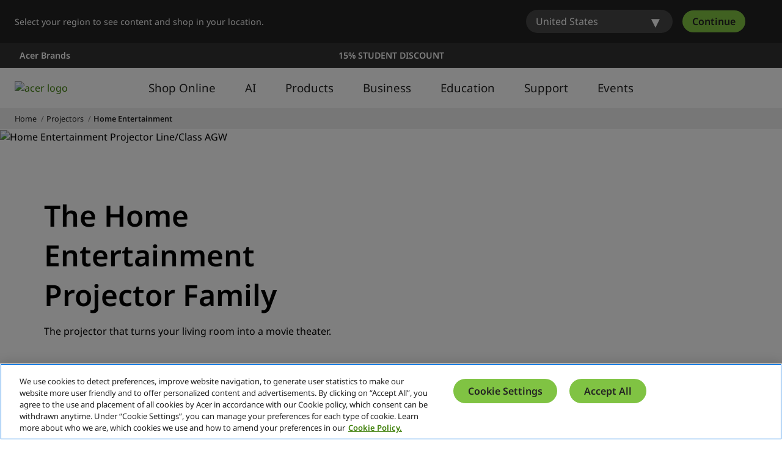

--- FILE ---
content_type: application/javascript
request_url: https://www.acer.com/hnXjSz9MiQpiqv0B8ffU/h37fz0k4DtrbhQ/ODZq/U2J/7AzgNOAgC
body_size: 166814
content:
(function(){if(typeof Array.prototype.entries!=='function'){Object.defineProperty(Array.prototype,'entries',{value:function(){var index=0;const array=this;return {next:function(){if(index<array.length){return {value:[index,array[index++]],done:false};}else{return {done:true};}},[Symbol.iterator]:function(){return this;}};},writable:true,configurable:true});}}());(function(){V();pcp();HXp();var xK;var F8=function(){if(xK["Date"]["now"]&&typeof xK["Date"]["now"]()==='number'){return xK["Math"]["round"](xK["Date"]["now"]()/1000);}else{return xK["Math"]["round"](+new (xK["Date"])()/1000);}};var vz=function(dg){var bt=dg%4;if(bt===2)bt=3;var kz=42+bt;var Iz;if(kz===42){Iz=function Lx(Xg,f8){return Xg*f8;};}else if(kz===43){Iz=function sf(Mz,fr){return Mz+fr;};}else{Iz=function lx(jf,mt){return jf-mt;};}return Iz;};var QB=function(Pf){if(xK["document"]["cookie"]){try{var dO=""["concat"](Pf,"=");var hr=xK["document"]["cookie"]["split"]('; ');for(var fd=0;fd<hr["length"];fd++){var sO=hr[fd];if(sO["indexOf"](dO)===0){var XI=sO["substring"](dO["length"],sO["length"]);if(XI["indexOf"]('~')!==-1||xK["decodeURIComponent"](XI)["indexOf"]('~')!==-1){return XI;}}}}catch(P3){return false;}}return false;};var Ad=function(cR,K8){return cR%K8;};var Er=function(nc,Vg){return nc!==Vg;};var zX=function(){if(xK["Date"]["now"]&&typeof xK["Date"]["now"]()==='number'){return xK["Date"]["now"]();}else{return +new (xK["Date"])();}};var Bz=function(){hX=["F/a3^^I\x40;VZ","G9P2PYB","Q*_","1F8KF","~WH3B=]\x3fIK\f\v\x07H9tvB","4JZX\x07","","H\"W","Zg\v","\vI2","_\x00","HA[","\\3^","g","8\x40%OOX\v\x00i$J3OZE\x07","q_\f<^=J3","^IE/Z\x3fP\x40_","N1v%E","2V]","VC","Rvd\x40MZ9\t5PJI5HQ","\nU","]I!B(L$IO\x40","H","zQABR","{3^B|\tU9[viK^C2\tS[K","z\x40X\r","_\tB","J]D%\tB=N3M",";RKo","A/a\x3f[JI","8L\"^G\x40","YMBQ&MK_C2{3L[\x40","y:$","LKB\f","\nE2]\t","#LK^)I2]","B","I*E","77I/d9[[\x40\r","9QEI\fC+G","db\n6N{go","dM\t\f\fE#XEH|O9Mb8)|\tMA[\r^/","`q[\r\nH.\x40 Z\\s\v^5Y\"`HB","L_","KAY\v\x00_(H$K","n5NQZ","J>M0j7SMY\tX9M","^DX","_O9","","C8L^CI","(M","6Z3","\vD=G1Z","wYm))Ao]m)X=K1{m)\"Ub~jJ)m2A\x00]Im&C[j\x00S^Y)+O\nc!~\x40n\vmQQoo\v,f+h8{mO)\"[G|M\"m2h\x3f\\of=Bj5zd[)n%JuVa)o\x3fgHoB-+Oc!T\x40m+\vc^QmE\v)f+N8~mO=\"[GVMm\"i2h\\bf)BP5~VD\vmJuYm+U\x3fhHIB)+Oc!~\x40j\vmQQoo\v.f+h8|GO)\"TG|Ma\"m2j\\of%Bj5~d[)h%JuYu)o\x3faHoB);Oc.j\x40m+\vx^QjE\v)f$x8~mO-\"[GlMm\x00O2h\\kf)B\x405~d[PmJuYm)\x3fhHoB)+Oc!~\x40o;\vm^fQoo\v f+h8{mO)\"[\tG|M~\"m2l/\\of!Bj5ld[)o%JuYa)o\x3fHoB,Oc!P\x40m+\vk^Qko\v)T4J8~mO\"\"[GFMm\"i2h\\}f)Bz5~d[!mJuYm)o\x3fhHYB)+Oc!~\x40h;\vm^1Qoo\v<f+h8yGO)\"[\rG|Mj\"m2j\x3f\\of)Bj5wd[)mJuV})o\x3fnHoB,OQ>\\\x40m+\vn^Qh\v)f$l8~mO#\"[GlMm\"u2h\\~f)B\x405~d[9mJuYm)o\x3fhHcB)+Oc!~\x40o\vm^bQoo\v<f+h8{mO)\"TG|Mk\"m2h\x3f\\ofBj5ud[)n%JGFO)aooXoo\r.z)hmlZD~o|\\mQ\x00^]GE\x3fh ~oFXdwc!|m+f\x405~Xj\x07vee}uYh/*JhStM\nm:h~jxZ-bw^}M{\\)h:Z~E\x40\nKg}Hoo=.z)hfom\"d^\rom\"\x3f{*Z}\x402k\n\rtE)!_hwm).T>NYom)+\x401ad~of$\x3f]1Y\'na\\ mh\'n\x40m_hG~v\x07)mhWXu))B4oXon\v\x3fe1~m\x3fYd~K)+y#~mO)C[jQtY)8uh=S]\x07)k>n\x00Jt:\x07u;ad~of#\fB/~om)Xj4m0Lom2g>N\rom\"\"N\fp~E\\Z1K~d;a!~om2DeN|}ZmcdlCe*QKjyv))fM;vlN+\\^~oV9m\fp~\x40v#P3h~oh*\tBnhueH9o^~o_Zmc\x07iOA)7O~oh8uh8Wxf,h\x00}MB\"\x00I:Z}\x409tPgBE)!_hzm9)m\rom\"\x3f{5JIm.9tPg\x40))H,JfyWO.Nso})*YiF~om+:~d`\x3fA,h`R^mZ9mN~om0_mc\fj)-[a","v&WOB\x07A","\x07B(AYlED","t\x00kUJO(\x409QX\x40\'[3K[^HXa\v0J\x40OC2\vkZU\rC:\tFCN\x07\nz\v%FCN\x07a\"F^I\x07\fP;]A\x40FX9[7KA^WY2J\"VAB\x40\'[3K[^HX%Y3PH\f:\\8\\ZE\x07(\x00-MKXB|]p\fJO(\x409Q\fUU,L9YN3EpZ\v\x07B/]$JMX\x07aFCN\x07\nz]wN3ExO\\C\x07X%Y3\x00\f_N3EtZU\rC:\t\"BX\x40!O#QMX\x07B|[~UI|Z\"MGOJ.0J\x40OC2D\\I^2\t3BZ\t\f9-BBU\'N6L5K\x00\\\x07X3]/OK\x00\x07UBrA7La[8^3Y3MZUDK<ZMXF\fI:\x408Z~^\x07I.]/CRJO(\x409QXD\x009\x00-Ku^5UIr_7S[IDMa\v0J\x40OC2\vkZU\rC:\tFCN\x07P;]A\x40RQp\\k^\x00E\r^=]9MRPJ(l5]3MOX\x07pJk^\x00MB\x3f`\"Z\\M\x07^ UtnMB\x3f`\"Z\\M\x07^~:O\x07([\x3fQIx\tP \vZC;^5G1kOKJSJ)G5KGCHJt]zMIA^9]#M\x40\f\'\nF9J\"JIB9y$P^IUt]zMW\t\x40)LlZIA9[7]BIRIpJ9QHE^=K:Z\rXD[.\x40\"^L\x40\rR\rlTZw5Q([/DH\x00~\vBMM\vDt]DHB\x3f]\x3fP\x40D^pLD\\I^2\t\"d\\qU\rQ!O#QMX\x07B|Z~K^D\r\x002\x00-IO^H\x07.pM\x00\\\x07X3]/OK\f_(H8\\KCHZc[lIMU\'N6L5K\x00O\rM(L~P\x00\\\x07X3]/OKD2L!DP\x07t\\I^2\t\x3fO\x00J7E2_9TKDZ=E#Z`\x40\x009#SD\tQ:\\8\\ZE\x07\f4\"\\\x00\rAW([/D\\I^2R\"F^IRJB3[;^BD\t^;\"MM.3SQ\v\tX\x3fA~K\x07W\rX)[8DZU\r~]>MA[JDM.NlKSQ\r+[7O_SM.\t&UQSY2J\"VABHuR+Y[B\vE3GvFJ)G5KGCHHt\x00-BXMHKaR+HDYp0J\x40OC2D\\I^2\t\"WG_Ag_7MAU\'N6L5K\x00K\r|.F\"PZU\rc:!C\nN1uqAAg^pY\rUUBz9MM+#\b\n\x40+\x00mIO^H\n8\x07&MAX\x07U,LkI\x00\\\x07X3]/OK\'\nF9J\"M^\r\tX91JO(\x409Qi\x40\'rtQKTJ\x00~]>MA[JD.L\"J\\BJ5:F$zOO\x00\x40:\\8\\ZE\x07.\x00-YXD\x00tO#QMX\x07Bt]D\\I^2\t\"WG_F7E2_9TKDXuTSAJ)G5KGCHTt[zZ\x07WB\x3f]\x3fP\x40\f\x40EpHzJOAZ=[vSD\x40w5tzMMASE:tKF^\x07}kS\x00XIuR ^\\\fU\x40rH$X_U*H:JK\rX)[8]\nNJC>C3\\ZUUXtZ\bCF\vM0E~L77M+H\x3fK\fW\r.L%PBZ\r\x40_rv\t^YMr]>Z\x40\x40Y2J\"VAB\x40\'G~\x40Ip]zJOAp0J\x40OC2\"UB\x40JX4[9H\f\x00DYpJB\x07R\r.L%PBZ\r\x40_u\x07\"WKB\x40\x40J)G5KGC\x40XuR0XMIa]zJJAp0J\x40OC2\"U^\rY.GvQ\x00^3^tZ\x00DOuTSO\x40=[1SZ\t\f=\x3fZD\x00~v\x3fQXC\rpR ^BY\rRJ)G5KGC\x40Xp[DHY\vX5F8AA^9]#M\x40\f\r[|L~HY\vX5F8K\x00\x07AW2\"\\\x00\rDCuTS^\rY.Gv^MW\t(A3QCD\x07fF~SQAJ)G5KGCH`t]zMIAZ=[vQ_,L8[KH;M.]t\\I^2\t0J\x40OC29GJt\v3GKOE2NtAX4[9HB\r\f[$P\\J/I2L$^ZCHE/\t7S\\I\t\fU|[#Q\x40Eu\x3fY\v\x07A,E3KKHJUaGDGJ\x40JX4[9H\fUUCu]>MA[H.L\"J\\BM0\\3XC\f\fl2P\x40IRI!T0P\\\rFA9]>PJ\x07DIrH$XESS\'_7MMU\r8L:ZIM\r5O~^\x07W\t^|\\k`MD\rg\x400[Jt\\k\\A\vC2]\x3fQ[ISI(\\$QYE:tQKTJa3CI\x00C8\x003]I9\x07\tLKBUIrH$XII|\x400\fX\x00C+\vkIFI(A9[\x07W~Z#L^I\fI8z\"^\\XJUaGKF^\x07\f2t\\AAI(L2IF\t^;3JEM(J>zVO\rX5F8K\tKuT3S]IJI(\\$Q\fUUIrD3KFC\fN\n9\x077]\\Y~[3K[^J\x009\x077MIS~L.ZMYB;\vmIO^H\v4\"\\\x00\rA5O~\x40CM0\vkOFU,LDGJ\x409\x072P\x40IWJO3D&SKX\r\ff\v%J]\\\rH9MVK\x40\fJ\x00\x3f\x077MIUU\\uJ9QZEIg[3K[^Z=E#ZOF\t^;2P\x40IR\r8F8ZSQJD.F!U\v(P&Z\b\n\x40~J9R^\x40\rI8\vzZ\x00A\rD3MkZD\x07[~3O^UOrH$X\x07QJ)G5KGCHst]zM\x07W\t^|LkM\x00A\rD3MzQXFX9[7KA^3\rqg\x400XC\f\flk\x40\rX)[8\\\f\r\x409N7KK\x400tKF^\x07akZ\b\nFE(L$^ZCF^9]#M\x40\nN\x40^rD3KFC\fU.L\"J\\BJD^rH$XZ\x07H|z`XDp\v\"W\\CJa$CI\x00C8\x00*C\f^\rY.Gt\rN\nt[xRKX\x00\x07Ha\v\"W\\CJ\x00.\x077MI\r[|}/OKiC.tkFIHX9[7KA^H\fC9ZvQAXH^3_\x3f[K\f\tH\v~3\f\vHI(A9[\fAD\\g_7MCU\x002\"GX\rM(F$\\\tKu\x3fY\x00^3^t\x07FX%Y3\\I^2\t$CI\x00C8tKF^\x07p[x^\\KU\x07=[1\\\f\r\x409N7KK\x400&XMHEaFx^\\KSI(\\$QEW8F8Z3Xr[3L[\x40&M1L\vG\t\x40)LzM\x00B\rXa]xQKT$C\x3ftMKXB~\bk\\\rX4F2\bFA9]>PJJI$]t\\\tKa_9VJ\fXA\x00.\x072ZBI\tX98JB\x40Df\x40l\\\rX4F2\fX\x00C+\vzM\x00M2L!zU\ri.[9MI.H\"P\\\f\r_)E\"G_HC(\t7QC\nI\x3f]t^F\fI0L1^ZIUY0EzO\x07QB\x3f]\x3fP\x40\f\'\x40XuR ^\\\fUW([/sAORwlt+\f\f(p\\\v\tX\x3fAPM3\x00z\rEHXz~M\x00JM0E/sAOUwntzM\x00MI.e9\\X3[qu\"WG_F^%l8K\\E\r,\\%W^AJ)G5KGCHt]DXMH^a]x\\AAI(\x409QRP.\x07\"F^IUJB3[;^BD\fI0L\"Z^F\t^;\"MC\x409]\x3fP\x40J)G5KGCHFt]DZD([/z\x40XI/\rDZ^$C\x3ftMACJQ\"HC-M\x3fA~pX\x00_u\"WG_FI/L\"AJ)G5KGCHbt]DGJ\x40\'_7M^Uw)tmVHA^9]#M\x40\fFO=E:ZSJt\v0J\x40OC2\vkZU\rC:\t\"\x40I.L\"J\\BH5O~G_&\tbt]xSKBDu\x00-IO^H\rqzQJO(\x409Q^\x40AW:F$\x07C\r(\x07:Z\x40K\x00u\x400A\v\t\x400\"KAI(\\$Q^FM0\\3Zw\r5\x00.\x072P\x40IUIp[mMKXB|[xIO\x40\r*F\x3f[D8F8Z\rXD^!$ZZY\f2\x078ZVXUQ![3K[^B9Q\"oQY2J\"VABH)uR$ZZYW*H:JK\x07E8\tfJC\r}+B\\I^2\t/^^\x07C(P&ZHD>t\\AB^)J\"P\\DZ=E#ZHD\vC2O\x3fX[^\t\n\x409wSD8t\\AB^)J\"P\\DZ=E#ZUD\vC2O\x3fX[^\t\n\x409wSD8\x40%OBM&M1LkYHD\x00~n3QK^\tC.o#QMX\x07B~\x00zZ\x00E/I2L$^ZC.Y2J\"VABUY2J\"VAB\x40\'_7M^UJJ)G5KGCJa]/OKCHXz\"MCX.\\5KA^SI(\\$Q\rN\nt[kUL8Z\\M\x07^\\8\\ZE\x07ak\\\f_,E7F`M\rP [xQOA\rA!3CM:\\8\\ZE\x07(\x00-MKXB|f4UKOF_9]MAX\x07U,LYc\nI\x3f]xLKX8C(F\"F^I\'(2FsY$PZC7780Z\x00DL8Z\\M\x07^\\8\\ZE\x07u\x00zK\x00\\\x07X3]/OK\'\nF9J\"M^\r\tX94XDIrH!MO\\UY2J\"VAB\x40\'[3K[^sH!^GXRQ!VC(F\"F^IADJtQxO\\C\x07X%Y3M\x00\x40Y2J\"VAB\x40AW.L\"J\\BHD5Z+\x07\x00\rFm/P8\\gX\rM(F$V\x00\rFM/P8\\JO(\x409QXD\x0029GC5MvU\nz\x3f~^\x07E/LXMHMaG3HT\x40($\x40\x00\x07A\x005\x00mMKXB|LxV]k\rI.H\"P\\jO(\x409Q^AWMfHxQKT\x40r]>Z\x40\x40Y2J\"VAB\x40\'[3K[^HXrM9QKFZ=E#ZMFI$]~SA\x004J\x40\n\x000txKB\rM(F$\x07\x00\x40Np\\zHY\vX5F8\x07W\rX)[8ZDQu\x00zYNDJX3z\"MGBJ\x00tO#QMX\x07Bt\x00-MKXB~r9]DI\v\fL8Z\\M\x07^\v+\x07\x00\rFG9P%HY\vX5F8ZM.\t$aN\rO(\"IU3qgO9MZ\t\f2\t\x3fQ^A\r,\\%WBAS^9]#M\x40\f\rF^9_3M]I\x40A\x00:\\8\\ZE\x07\f(DHC\x409\x07:Z\x40K\x00uR ^\\\fUIrY9OSJtGvV\x40\fA^9]#M\x40\fFZ=E#ZBD8F8Z\rYDX![3K[^HXrM9QKIX\x00(T+K\t\x40)L%`\x00F\\.F\"PZU\r\'J9Q]XO(F$D\x00\r_9]lY[B\vE3G~K\x07W(A\x3fL\x00\\\rZazKFEFB9Q\"\x00\x00E/\x07%Z\x40XUD5Zx`]I*F\x3f[DD5Zx[AB\rU\rm\"WG_F\fI0L1^ZIUY0EzKFEFA9]>PJJI$]tZD=[1XC\f\fl\"WG_F^%l8K\\E\r:F$zOO\x00\x40uwK\x07J\x07*H$\\\f\f(A\x3fL\x07Ja$MD\tm(f\b\n\x07FO=E:ZD\x00.\x00pE&M}M\x00_O9g\x07\nN\x40X4\x40%d\\qUC5Mv\x07QDX3YlY[B\vE3G~UX\x00_rM9QKIX*H$Z\x00E/\x07\"MWi^5L%dqF\vC1Y:ZZE\x075O~ZD\x07[~kZ\\9\x00\"W\\CHXrH$X^\rY.GvKFEF^*H:BH\\=]5WkT\v\r\\(\x409QJO(\x409QXAE:\"WG_F\fC2LKF^\x07\f( ^\\\fUX4\x40%HY\vX5F8K\rDBuR$ZZY\f=\x07\"F^IUJX4[9H\f\x00\tFM.NkK^FI$]kZBNN.\x07;ZZD\x07\f~G3GZD=[1XC\f\fl\x00zBC. ^\\\fUX4\x40%Z^-B([\x3fZ]\rB;]>Vl{\x40M.\t\x3fZD([/z\x40XI/r8bMU\x3fF;OBIC2\x3fY\x07C(\vkEF^%e9\\\x07^\rY.GvZ\rH~\x00mVHFX.PPMUD5ZxO\\IAW*H$[\x07FO=E:G\x00J\vM(J>sAOJA\x00\x3f9MM5tYGB\t\x40%e9\\\fSJt\\pMJt]>V]I*\x3fMM\vDF5\\I^2\t3G\v\tX\x3fAPM\x00IXg\x400ZD,[3IEFE2H:SW`\x07\v.L\"J\\BH\r5\x070V\x40MUF5SII|\x400[Jt]>V]I*\x3fMM\vDF5\\I^2\t3G\v\tX\x3fAPM\x00IX!L:LKW}JKF^\x07\f2L!k^\x07^t\v\"MW\fM(L;Z\x40XHE(A9JZ\f\v\tX\x3fAvP\\\fB=E:F\fSJt]>V]I*\x3fHE\t\x400PPM\rX)[8KFJ5G7SBU$\x07OuT+BS\x00\t\n^)Y\"HY\vX5F8Z\x00AW:F$XMHIa]>V]UG\"MGIF\x409G1KFYSIbf\rAW*H$\x40\x00E/\x07\"MWi^5L%dKqSJtGxK\\U$\x07O`\"WG_F^9_pA\v\t\x4008\fJM0E/sAOJA\nz]>V]I*8HE\t\x400PPMM.\t\x3f\x40\nI=B+BG\nN\x40>[3^EUU(U*MCE2\\3Uz\x3fZ^$C\x3fkM\b\nT5\x070V\x40MUF5\bUB)E:Z\t\f=\x3f\x00G\v\x07A,E3KGCRW!$ZZY\f=\x07\"F^IU\x00=\x077MIDEc\"WG_FI(A9[\rT(\vzKFEFB9Q\"GB=E:FbC\vD\\u\"WG_F\vC1Y:ZZI\x40\t!5PC\\\rX90J\x40OC2\"\\Jt\v\"W\\CJa\"ZU\r(A$PY\fFM.NmMKXB~K$ZOGJUa]xKW\\\rP~J9QZEI~kZ\\9\"WG_FI$]kK\x00M~[3K[^Ja\"ZU\rt]>V]M0\"WG_F\t^;\"O^DX4\x40%CI\x00C8tMKXB~\"WG_FI$]kKB\fJf\v8P\\A\takK\x00XIz$\b\x00E/\x078ZVXUpY+HE_40J\x40OC2\"UJ\x07*H$\\\x00E/\x07\"MWi^5L%BIX4g\\UXq$UZ\t\f9\"WG_F^%l8K\\E\rw.tmVH\rFJ5G7SBU$\x07OakK\x07^\rY.GvKFEFO3D&SKX\r\x40IrJ9R^\x40\rE3GzZ\x00MI.e9\\\x07\x00;\x40Iu&BS\x00\v\tX\x3fAlY[B\vE3G~K\x07W\x07^t_7M^UD5ZxK\\U-X.\x403L\x00\x40\rK(A{^VUg{M\x07W\t^|LkKFEFX.PQZ^\r_\x07[\vGJ\x40\r([/sAOUU(\x00-IO^H9\x075PC\\\rX5F8GJ\x40JX4[9H\fUUBr]/OKM.\t9\x40\tKgz~Z\x07Q\rX)[8AQD.F!\x40IHi.[9M\x409N7SO\tO4\t7KZIX~\x00+JI\rK=]3fGI\f:\\8\\ZE\x07($KI(\\$QX\x00_rM3SKK\tIaR\x3fKK^\tC.ZDI/\\:K`M\r.8ZVX$\x07OfL+\fB\rX~kZD1L\"WAHNN(A\x3fL\x00M*F\x3f[AD\\!TzZSJO(\x409QI\x40\x00.\x00-\x40Ya[*C\\F\x409G1KFNN.\"BIX4\x00mYA^\x40M.\t3\x00UB9^v~\\^\t.\x00mZ^S\r\x07w\x008dKqUw9tmMKXB|G+Y[B\vE3GvQXD\x0098A\x00DMuR\"MWW\t^|\\kKuE5\x40Mu5[\t\x40)L+\\OX\v\x00(\x00-MKXB|_9VJ\f\r\x40XuT#JC\r.5|\x07A5Z3\\I\x07\x40*L~\\\x07\x00I28AY2J\"VABH\x07(\x00-MKXB|O#QMX\x07Bt\x00-IO^H(A\x3fLIU\t^;\\;Z\x40XS^9]#M\x40\f\r[|y$PCE\rtO#QMX\x07BtFzV\x07W\t^|HkK\x00M\x40%$KSY2J\"VABH(\x00-QMD\x07\x005#M\x00JI$]tZY2J\"VABH\v(\x00-QMD\x07\x005#M\x00JD.F!XAYt_9VJ\fXAQu\x00+BAB\v\x07B2L5KJO(\x409QM.\t\"A\x40rD7ME\x40Y2J\"VABH2\x00-IO^H.L\"J\\BHu\x07!MO\\\x40\x40J)G5KGC\x40XuR0P\\SS/^\x3fKMD\x40,[3IXFI$]DMM\r\fl$ZZY\f58^C_\x07\vZX5\"\x40Ih0J\x40OC2DXMHXaF~MFM.B~HY\vX5F8ZAZ=[vQED\t\x00)5B\x00D_pAzOZD\x0081C\x00DNplzG`SI(\\$Q^\x40A+[7OB\x3f]\x3fP\x40AW:F$A[5]5WXF^9_kK\x00B\rXuR5^]IHX.L\"J\\BH:\\8\\ZE\x07uR\x3fY\r\x40JO3G8ZMX\x07B~\x408\x40MK=]9M\x07\rX)[8\x40Y*H$Z\tZ5N7KA^F\vC2G3\\ZE\x07\x00.\"KJ\rO(\x40 ZzU\r\x009\"\\XS^9]#M\x40wDakZR\rl{ZDXr]/OKPJB)E:sQD\t:\\8\\ZE\x07uR$ZZY=9\\AFA=[=JO(\x409QX\x40AW.L\"J\\BHu\x07!MO\\\x40\x40J)G5KGC\x40XuR0P\\SS/^\x3fKMD\x40,[3IXFI$]DMM\r\fl\x3fYI.h1Z\x40X,\tX=\v\x3fQB\tE;H\"P\\2L.KS\n^9H=B\\I^2\t\"ON\\(tMKXB~8JB\x40ASO=Z3\rX)[8Z\t\n^)Y\"\f^\rY.Gt\x40MK=]9M\x00Y\r^N3QZh\tMrN3KfE\x00i2]$P^U>\t\x40)L%u\nM2M%\x07N5E3\tO4\x40\"ZMXI~t]GX\r_/\vzCC\f\r\x40~tOBMC.Dt\f\\\tX:F$RxIE3Gt\fY\t.Y0E\x00Z\\_\x07B~tHA[^\\p\v0JB\x40>\r^/\x409QbE\x00MM\r\fo5^]IJ\rB8\vlMKXB|]xLZC\x40!TZAu\x00x^^\\(A\x3fLMY1L8K]DEaO#QMX\x07Bt\x00-MKXB|Hx^^\\(A\x3fLMY1L8K]DBaO#QMX\x07Bt\x00-IO^H\'TzMWSX.P-IO^H\r2L!aJO.L3QmMM/fFI(j9QZI~^3]I\x40JA\x0023II-T(L8LGC\x40\vlxbs\f\rN)N\tMKB\f\r^9[\tV\x40J\x07Jg]kDXI\fC.3II8M.H;ZZI\x40Br|ro#-hqjc:7{ks\x07\x00\rB8L$Z\\\rFK9]^\\M\rX9[~Q\x00y&%mb{q~-&h{mq{-*k\x00+XMHCaG3Hc_\x3f[3Z\x40o\tZ=Z~AFK9]P\x40X\rXt\v!ZLKZu\x3fA\rXQ\"Z\x40_\x07Bt\vzlk$7H9K#Xq^\rH9[3MqEC~\x00mMW\rB8F$\rCFI(y7MOA\rI.\x3f{b%)l`xi&,cvzlk$A\x00.L8[K^\rfFxXKX8\t^=D3KK^\x40\tg~}g-,sl{k~-:s\vlxbJ5G7SBUI(\\$QUKz9G2P\\FZ9G2P\\PY0EzX^Y:\rB8L$Z\\F^9G2Z\\IP2\\:SK\nL8[A^R*L8[A^ZP2\\:SKL8[K^\r.\x07$Z\x40H\rI.*C\x40YQ!TzK\x00B\rXazo\\C_9\x077SB3u8\x07qAFO=]5WB\x3f]\x3fP\x40A^9]#M\x40w5u5^]IH^.L\"J\\BH\v(\x07%Z\x40XD\'n:HY\vX5F8ZJth$MOUF_[$^WA.L\"J\\BHQtvk\\\x07PY2J\"VAB\x40\x00.\x00-IO^H\r2\\:SWB)E:\fY\fI:\x408ZJIUX%Y3PH\f;A>F:\bX3;U1K9S\x00E\r^=]9MsPw~iVZI\tX3[tbE\x40B)E:IAZ=[vQCD\x00=#uqD\v}zS\rYSX.P-VHU93MM(\x00\x40I\x00lk\\Jtf4UKO\x40Iu\bkK\rX)[8MIYQ9E%ZJ\x07g\b~\\UErJ7SB\rArM9QKNN)\x07&J]D\x40*H:JKD0L8XZDIU.\x00m\\\rXA!J7KMD\x40\'Ek\x00\x07UX!O\x3fQO\x40W([/DGJ\x40IOz8JB\x40IUIr[3K[^N\ntHkZ\x00^\rY.G~c\nI\x3f]~^\x07\rUUMu\x00$ZZYQ:\x408^B\x40E::ZD\x07[|F+B\\I^2\t#BS7DcuU*Y[B\vE3G~K^AE:\"UE\x40/]$V\x40KJU(P&ZAJH.L\"J\\BH\r($Z\t\f2]DI\v,[9KAXIr]9lZ^KrJ7SBA/E\x3f\\KPDm\x00mMKXB~f4UKOJa8\bXF\vC2Z\"M[O\x07^z~QXF\vC2Z\"M[O\x07^rG7RKDJa=YtP~z3K\fUUBch$MOUF^3D~K\x07J)^;\\;Z\x40XJa8CR6\x40f|\x3fCgcnC[uim\x40\t\\9M\x00o^\tUxxKK_\x40Bu3Z\x00A*F\x3f[RPB\x3f]\x3fP\x40AX4[9HB\r\f\bP&Zk^\x07^t\vQXMH|H\"KKA\f(Fv[K_Y\x3f]#MK\f\x07Bq\x40\"Z\\M\nI|\x408LZM\vIru8v\x40\f\x07H9[vKA\f\n\r\f5]3MON\r\x00|G9QMM%\t9]DI\v_|D#LZ\f\x00\tZ9\t7uN3ExVZI\tX3[\v\x07\f\rX4F2\f\x40pOkSu5D_aE\rs\x00\x00UYt\x00zOe\x40rm7KKxIF$ROX\x40A.L%PBZ\r\fc,]\x3fP\x40_\x40A(\x40;ZtC\r\x00*~QK[H,M(LZC;^5G1\x07\x00UB=_\x3fXOX\x07\x008/A_\vYpNkF\x00H\rE\x3fLZCC\x001/FM\f[=[3|AB\v^.L8\\W\x00UUrE7QIY\tIpKkF\x00\x40\tK)H1Z]\x00-UUrY:^ZJ\x07ApQkF\x00Y\r^N3QZ\x00$UUrH&OxIE3GzK\x00M\nY,]~\\I^2\vzDZ_R\x003Z5O[\fP2\\:SXR\\pE7Y\x00\t_fKz[CP2\\:SD\vRApG3KDDMfQz^X$D\\0[M\fRJpN&J_A\x3fH%Z]RO=Z3KB\fJ.L\"J\\BH/]9OM.\t\taQADXuT\x07\rX)[8HY\vX5F8\x07W\rX)[8Z\t\\0P~KFEDM.N#RKB!T~S\vM/Lv\vXFa]xLKBDXr]f^Ca9Z%^IIF\vM0E~K\x00XXDXr]g_\rJrJ:P]I\x40A\x3fH%ZR\vM/LtZ\x40HJR^9]#M\x40\fF_(F&\x07QA\x00(\x00+\x07SI(\\$QJO(\x409Q^A^9]#M\x40\fFM,Y:FX\x00_pH$X[A\rX/\x00+BAu",":\x402",",H$LKj\x07M(","2ZXE\v\r5G0P","V]x_(L2","#LK^\tA9","ZM\n","\"P}XB;","8)kvpmy;","pXo","&Z\\J\x07A=G5Z","\x00EY\x00qz","2ZXE\v\rA3]\x3fP\x40","_Y]","/A3","H\rM)E\"iO\x40\r","\x00/Jl","[KN","O:Y","\x07N5E3","U]^","X9Z\"","A$PCIH8h\t\x00VK[\r","IGN\tX9","e|z","5O","","C\r^=","K\\E","JM\r","X","XKX<A9S9QKc_9]","v`|=<","\vC/L","5G8Z\\{\fX4","\x00\v","KT\r\vY(\x408X","0H8X[M\r","X.\x408X","N3KfE\x00i2]$P^U>\t\x40)L%","77\x40=Z\"hOX|.F;OZ","H^\x07o4H$|AH\r","5^ZO\x00$C\x3f","E7",".H8[AA","JC7\fE/","LFM\rH\vF$TK^!\x405G3z\\^\x07","_XZ","\"`KB","_8L","DZ5Kl","I*","O3F=VK","{\r","","E0E3XO\x40H\vM(J>OX\rA,]","\"LZ","","\tT","Y=","&\x40&|AH\r","\r","dAN\rO(\tS[Kq","9[ VMI\x3f\x07^7L$","GXX","\t\f\\","Z%K]","I%","WO^\r8C5G\"l^\x07_9[voBYEE2","o\\I\fH/lKXj9H\"J\\I","YE\fC+","M,L:SGH\x07","qs\x00M2]9RO_","QGXH|0H/Z\\","L&^&W;-9z\"/01S[","M*H\x3fSfID(","H*J","MX","`q\b\rN8[\x3fIK^)U2JGKOC.","=CF^I","7[J","M*","H\r","G_)^=P","pZe","GB\r^L\x3fXFX","][E\f|3Z\"{OX\t","L%KGA\tI","\\\x07A,]","!ZLK"];};var NY=function KX(KB,I3){'use strict';var gI=KX;switch(KB){case SE:{var dI=I3[v0];Xx.push(c3);var hx=Cd()[pB(m3)].call(null,T5,bI,p5);var n5=j3()[z8(Wc)](kf,nz,q8);var kR=SZ[Cd()[pB(GI)].apply(null,[fB,gz,HI])]();var Dr=dI[UR()[Ez(gc)].call(null,Wx,Vx,jr,rR)]();while(hY(kR,Dr[OY(typeof GY()[QI(zO)],sI([],[][[]]))?GY()[QI(pz)](L5,t3):GY()[QI(Xt)](KR,fz)])){if(Vz(n5[WI()[wB(n3)].apply(null,[IY,D5,FI,J3])](Dr[TR()[Jx(m3)](S8,Wx,M3)](kR)),hR[zf])||Vz(n5[Er(typeof WI()[wB(VI)],sI(Cd()[pB(m3)](T5,bI,Qc),[][[]]))?WI()[wB(n3)](IY,D5,x3,J3):WI()[wB(Pg)].apply(null,[Pc,hO,HI,n8])](Dr[TR()[Jx(m3)](S8,Wx,GI)](sI(kR,VI))),Xt)){hx+=VI;}else{hx+=Xt;}kR=sI(kR,zf);}var Z5;return Xx.pop(),Z5=hx,Z5;}break;case Op:{var Yr=I3[v0];Xx.push(FI);if(xK[TR()[Jx(Wx)](z5,W3,m3)][Az()[ld(JR)].apply(null,[k3,mI])](Yr)){var xd;return Xx.pop(),xd=Yr,xd;}Xx.pop();}break;case RS:{Xx.push(Kt);xK[j3()[z8(M3)](vO,jO,p3)](function(){return KX.apply(this,[WS,arguments]);},NO);Xx.pop();}break;case Xw:{Xx.push(B3);var vf;var m8;var Et;for(vf=hR[zf];hY(vf,I3[GY()[QI(Xt)].apply(null,[Nc,fz])]);vf+=hR[mx]){Et=I3[vf];}m8=Et[Cd()[pB(Jf)].apply(null,[mY,Qc,gO])]();if(xK[Az()[ld(mx)](vI,Id)].bmak[pO()[Qr(br)](Y8,DR,XB,g3([]),mx)][m8]){xK[Az()[ld(mx)](vI,Id)].bmak[pO()[Qr(br)](Y8,DR,Vx,Rt,mx)][m8].apply(xK[OY(typeof Az()[ld(Xd)],sI([],[][[]]))?Az()[ld(SR)](w3,mj):Az()[ld(mx)](vI,Id)].bmak[pO()[Qr(br)](Y8,DR,R5,p5,mx)],Et);}Xx.pop();}break;case Cw:{var Gr=I3[v0];Xx.push(Rd);var Y3=Gr[TR()[Jx(R5)](lZ,D5,AB)](function(r3){return KX.apply(this,[qE,arguments]);});var NR;return NR=Y3[WI()[wB(VI)](cB,m3,PO,jR)](OY(typeof j3()[z8(mx)],'undefined')?j3()[z8(JB)](VX,XB,tX):j3()[z8(pt)].apply(null,[hB,Pg,Hf])),Xx.pop(),NR;}break;case B0:{Xx.push(p3);try{var fg=Xx.length;var qR=g3(g3(v0));var rf=sI(sI(sI(sI(sI(sI(sI(sI(sI(sI(sI(sI(sI(sI(sI(sI(sI(sI(sI(sI(sI(sI(sI(sI(xK[OY(typeof TR()[Jx(U3)],sI([],[][[]]))?TR()[Jx(Pg)](Ix,B5,g3(g3({}))):TR()[Jx(KY)](Qf,x3,Pg)](xK[Er(typeof pX()[qB(Yz)],sI([],[][[]]))?pX()[qB(qO)].call(null,qO,T3,mx,RO):pX()[qB(zf)](f5,Px,p3,g3(Xt))][OY(typeof Cd()[pB(jx)],'undefined')?Cd()[pB(Sr)](jY,pj,n3):Cd()[pB(Xd)].apply(null,[v4,Tx,Br])]),HX(xK[TR()[Jx(KY)].apply(null,[Qf,x3,g3(Xt)])](xK[pX()[qB(qO)](qO,T3,Zx,T3)][Cd()[pB(IY)](Lf,IB,Sr)]),VI)),HX(xK[TR()[Jx(KY)](Qf,x3,g3(g3({})))](xK[Er(typeof pX()[qB(vI)],sI([],[][[]]))?pX()[qB(qO)](qO,T3,Qc,g3(Xt)):pX()[qB(zf)].call(null,Ir,JO,g3({}),g3(g3([])))][Er(typeof WI()[wB(Xt)],sI(Cd()[pB(m3)](Ht,bI,X3),[][[]]))?WI()[wB(nz)](gB,Tx,p3,f3):WI()[wB(Pg)](zj,zz,zf,Hz)]),hR[U3])),HX(xK[Er(typeof TR()[Jx(Lt)],sI('',[][[]]))?TR()[Jx(KY)].call(null,Qf,x3,X3):TR()[Jx(Pg)].apply(null,[CO,l5,Br])](xK[OY(typeof pX()[qB(jO)],sI([],[][[]]))?pX()[qB(zf)](Qf,mI,g3(VI),TL):pX()[qB(qO)].apply(null,[qO,T3,Dz,AB])][GY()[QI(R5)].call(null,nR,p8)]),JB)),HX(xK[TR()[Jx(KY)].call(null,Qf,x3,Br)](xK[Az()[ld(ZB)](D5,qf)][pX()[qB(f5)].call(null,Rc,Ij,R1,g3(g3({})))]),m3)),HX(xK[TR()[Jx(KY)].apply(null,[Qf,x3,Yq])](xK[OY(typeof pX()[qB(qF)],sI('',[][[]]))?pX()[qB(zf)](ED,Z2,ZC,g3(g3(VI))):pX()[qB(qO)].call(null,qO,T3,g3(g3(Xt)),Yz)][Cd()[pB(PP)].call(null,mA,RO,wh)]),pz)),HX(xK[OY(typeof TR()[Jx(Wx)],'undefined')?TR()[Jx(Pg)](K6,H6,Wx):TR()[Jx(KY)].call(null,Qf,x3,g3(g3(Xt)))](xK[pX()[qB(qO)](qO,T3,Zx,Oq)][TR()[Jx(k3)](fP,Ix,m3)]),Pg)),HX(xK[TR()[Jx(KY)](Qf,x3,gc)](xK[pX()[qB(qO)].apply(null,[qO,T3,jO,U3])][UR()[Ez(nQ)](Hf,ws,nP,pt)]),D5)),HX(xK[TR()[Jx(KY)](Qf,x3,Tx)](xK[pX()[qB(qO)](qO,T3,jO,p3)][Cd()[pB(p5)].call(null,V2,Br,Y6)]),hR[VI])),HX(xK[TR()[Jx(KY)].call(null,Qf,x3,TC)](xK[pX()[qB(qO)](qO,T3,g3(g3(VI)),g3(g3(Xt)))][j3()[z8(f5)](UN,gc,W3)]),Tx)),HX(xK[TR()[Jx(KY)](Qf,x3,R5)](xK[pX()[qB(qO)](qO,T3,ws,nQ)][Cd()[pB(BT)].call(null,w3,W3,zf)]),Sr)),HX(xK[OY(typeof TR()[Jx(jx)],sI([],[][[]]))?TR()[Jx(Pg)](XC,rT,tN):TR()[Jx(KY)](Qf,x3,wh)](xK[Er(typeof pX()[qB(nQ)],'undefined')?pX()[qB(qO)].apply(null,[qO,T3,Tx,g3([])]):pX()[qB(zf)].call(null,pt,JR,Vx,FI)][OY(typeof dn()[BP(nz)],'undefined')?dn()[BP(zN)].call(null,TF,br,VI,Px,nz,KY):dn()[BP(R1)](HI,g3([]),zN,zn,Tx,n3)]),Vx)),HX(xK[Er(typeof TR()[Jx(Aj)],sI('',[][[]]))?TR()[Jx(KY)](Qf,x3,ws):TR()[Jx(Pg)].call(null,EW,CM,Z6)](xK[pX()[qB(qO)](qO,T3,qO,zN)][Cd()[pB(f5)].apply(null,[JF,Lt,TC])]),ZB)),HX(xK[TR()[Jx(KY)].apply(null,[Qf,x3,g3([])])](xK[Er(typeof pX()[qB(ZD)],sI('',[][[]]))?pX()[qB(qO)](qO,T3,J6,QD):pX()[qB(zf)](FI,JN,M3,Yz)][j3()[z8(p8)](D1,R1,BT)]),hR[J6])),HX(xK[TR()[Jx(KY)](Qf,x3,x3)](xK[OY(typeof pX()[qB(xC)],sI('',[][[]]))?pX()[qB(zf)](mx,PD,p3,g3(g3(Xt))):pX()[qB(qO)].call(null,qO,T3,g3(g3(VI)),jO)][Az()[ld(Lh)](gO,gP)]),SZ[pX()[qB(p8)].apply(null,[AB,hO,R5,g3([])])]())),HX(xK[TR()[Jx(KY)].call(null,Qf,x3,D5)](xK[pX()[qB(qO)].call(null,qO,T3,g3(Xt),AB)][dn()[BP(PO)].apply(null,[GT,Qb,zf,lC,mx,dh])]),hR[p5])),HX(xK[TR()[Jx(KY)].call(null,Qf,x3,Qb)](xK[pX()[qB(qO)](qO,T3,KY,Qc)][dn()[BP(N6)].apply(null,[DM,g3(g3(Xt)),Aj,lC,g3(g3({})),PM])]),gO)),HX(xK[TR()[Jx(KY)](Qf,x3,TW)](xK[OY(typeof pX()[qB(AM)],sI([],[][[]]))?pX()[qB(zf)].call(null,Ub,Hz,N6,TA):pX()[qB(qO)](qO,T3,Qb,g3([]))][Cd()[pB(p8)].apply(null,[HC,L1,JB])]),Fq)),HX(xK[TR()[Jx(KY)](Qf,x3,SR)](xK[pX()[qB(qO)].apply(null,[qO,T3,R1,g3({})])][j3()[z8(WQ)].call(null,C1,xh,vC)]),zN)),HX(xK[TR()[Jx(KY)](Qf,x3,mx)](xK[pX()[qB(qO)].call(null,qO,T3,KP,Y6)][OY(typeof Cd()[pB(IY)],'undefined')?Cd()[pB(Sr)].call(null,Jh,Y1,g3(g3(VI))):Cd()[pB(qO)](P1,T3,Hf)]),ws)),HX(xK[TR()[Jx(KY)](Qf,x3,Pg)](xK[pX()[qB(qO)](qO,T3,Vs,SR)][j3()[z8(qF)].call(null,P2,p3,Oq)]),bI)),HX(xK[TR()[Jx(KY)](Qf,x3,g3(Xt))](xK[pX()[qB(qO)](qO,T3,Lt,g3(g3(Xt)))][vh()[Nq(PO)](js,Fq,Yz,dP)]),n3)),HX(xK[TR()[Jx(KY)](Qf,x3,Zx)](xK[pX()[qB(qO)](qO,T3,JB,Xs)][Er(typeof Cd()[pB(ws)],sI('',[][[]]))?Cd()[pB(WQ)](k6,NF,Aj):Cd()[pB(Sr)].apply(null,[mM,RM,cb])]),NN)),HX(xK[TR()[Jx(KY)](Qf,x3,Dz)](xK[Cd()[pB(Fq)](hE,p8,cT)][j3()[z8(Wx)].apply(null,[Wc,g3(g3(Xt)),N6])]),dh)),HX(xK[OY(typeof TR()[Jx(TW)],sI([],[][[]]))?TR()[Jx(Pg)](MF,Mb,w6):TR()[Jx(KY)].call(null,Qf,x3,nQ)](xK[Er(typeof Az()[ld(Lh)],sI('',[][[]]))?Az()[ld(ZB)].call(null,D5,qf):Az()[ld(SR)].call(null,hn,R2)][pX()[qB(WQ)].apply(null,[cb,dP,p3,zN])]),hR[KY]));var Ln;return Xx.pop(),Ln=rf,Ln;}catch(FC){Xx.splice(Wh(fg,VI),Infinity,p3);var T6;return Xx.pop(),T6=Xt,T6;}Xx.pop();}break;case hw:{Xx.push(wN);var KM=xK[Az()[ld(mx)](vI,Sq)][j3()[z8(SA)](T2,Tx,Pg)]?VI:Xt;var lF=xK[Az()[ld(mx)](vI,Sq)][TR()[Jx(X1)](ll,xC,g3(g3(Xt)))]?VI:hR[zf];var dF=xK[Er(typeof Az()[ld(nn)],sI('',[][[]]))?Az()[ld(mx)](vI,Sq):Az()[ld(SR)](IQ,VQ)][HW()[WF(H2)].call(null,gz,mh,AM,f3)]?SZ[TR()[Jx(w6)](KW,Xs,Qc)]():hR[zf];var L2=xK[Az()[ld(mx)](vI,Sq)][GY()[QI(Pc)](G6,zW)]?VI:Xt;var kq=xK[Az()[ld(mx)](vI,Sq)][WI()[wB(HT)].apply(null,[pW,NN,Yq,cA])]?VI:Xt;var XA=xK[Er(typeof Az()[ld(PP)],sI('',[][[]]))?Az()[ld(mx)].apply(null,[vI,Sq]):Az()[ld(SR)](tn,UD)][Cd()[pB(Xs)](NC,PO,JB)]?VI:Xt;var Hh=xK[Az()[ld(mx)].apply(null,[vI,Sq])][HW()[WF(Y6)](JB,E2,Sr,Ix)]?VI:Xt;var LN=xK[Az()[ld(mx)].call(null,vI,Sq)][GY()[QI(x1)](CZ,WC)]?SZ[OY(typeof TR()[Jx(Jf)],'undefined')?TR()[Jx(Pg)](Hz,HD,Tx):TR()[Jx(w6)](KW,Xs,g3(g3(VI)))]():Xt;var S1=xK[Az()[ld(mx)].call(null,vI,Sq)][TR()[Jx(gz)].call(null,RT,sD,x3)]?SZ[TR()[Jx(w6)].call(null,KW,Xs,br)]():hR[zf];var OW=xK[GY()[QI(tN)].call(null,rQ,p5)][j3()[z8(Xt)](GC,KY,Xt)].bind?hR[mx]:Xt;var En=xK[Az()[ld(mx)](vI,Sq)][pO()[Qr(TA)].call(null,lq,fs,CC,PO,Pg)]?VI:Xt;var TP=xK[Er(typeof Az()[ld(NN)],sI([],[][[]]))?Az()[ld(mx)](vI,Sq):Az()[ld(SR)](hP,Is)][dn()[BP(gc)](BM,m3,Yz,sb,g3(g3(VI)),ZB)]?VI:Xt;var LT;var Mj;try{var BF=Xx.length;var tT=g3({});LT=xK[Az()[ld(mx)](vI,Sq)][Az()[ld(Jf)].apply(null,[mP,sJ])]?VI:Xt;}catch(kF){Xx.splice(Wh(BF,VI),Infinity,wN);LT=Xt;}try{var AN=Xx.length;var gn=g3(B0);Mj=xK[Er(typeof Az()[ld(SR)],'undefined')?Az()[ld(mx)](vI,Sq):Az()[ld(SR)](Xt,Zn)][GY()[QI(zO)].apply(null,[Kk,Xd])]?VI:Xt;}catch(WM){Xx.splice(Wh(AN,VI),Infinity,wN);Mj=SZ[Cd()[pB(GI)].call(null,Q6,gz,jO)]();}var sC;return Xx.pop(),sC=sI(sI(sI(sI(sI(sI(sI(sI(sI(sI(sI(sI(sI(KM,HX(lF,VI)),HX(dF,zf)),HX(L2,hR[Vx])),HX(kq,m3)),HX(XA,pz)),HX(Hh,hR[gc])),HX(LN,D5)),HX(LT,Wx)),HX(Mj,Tx)),HX(S1,Sr)),HX(OW,hR[Rt])),HX(En,ZB)),HX(TP,mx)),sC;}break;case qE:{var r3=I3[v0];Xx.push(kh);var M6;return M6=xK[pX()[qB(Wx)].call(null,RO,YP,HI,TW)][pX()[qB(XB)](xC,n6,AM,x3)](r3)[TR()[Jx(R5)].apply(null,[OQ,D5,TW])](function(wn){return r3[wn];})[Xt],Xx.pop(),M6;}break;case WS:{Xx.push(Ij);var FW=SZ[Er(typeof Az()[ld(kh)],sI('',[][[]]))?Az()[ld(tA)](zf,JJ):Az()[ld(SR)].call(null,mn,lq)]();var dW=Cd()[pB(m3)](Dw,bI,R1);for(var nh=Xt;hY(nh,FW);nh++){dW+=Az()[ld(TA)].apply(null,[jx,xL]);FW++;}Xx.pop();}break;case Q4:{var xN=I3[v0];var BQ=I3[B0];Xx.push(CO);if(s6(BQ,null)||mC(BQ,xN[GY()[QI(Xt)](Db,fz)]))BQ=xN[Er(typeof GY()[QI(N6)],sI([],[][[]]))?GY()[QI(Xt)](Db,fz):GY()[QI(pz)](Fs,x6)];for(var mq=Xt,Eq=new (xK[TR()[Jx(Wx)](bR,W3,g3(g3([])))])(BQ);hY(mq,BQ);mq++)Eq[mq]=xN[mq];var fb;return Xx.pop(),fb=Eq,fb;}break;case sZ:{var UC=I3[v0];var gA=I3[B0];Xx.push(g2);var Th=s6(null,UC)?null:p6(Cd()[pB(ZB)](dY,Z6,Z6),typeof xK[WI()[wB(Xt)](WC,Pg,JR,rK)])&&UC[xK[WI()[wB(Xt)](WC,Pg,J6,rK)][j3()[z8(x3)].call(null,PR,zf,JR)]]||UC[UR()[Ez(pz)].call(null,R1,Sr,XC,KC)];if(p6(null,Th)){var bF,q6,VA,pA,jW=[],vT=g3(Xt),rb=g3(hR[mx]);try{var PF=Xx.length;var vM=g3(g3(v0));if(VA=(Th=Th.call(UC))[pX()[qB(PO)](Ix,Vr,m3,Rc)],OY(Xt,gA)){if(Er(xK[pX()[qB(Wx)].call(null,RO,lB,zN,TA)](Th),Th)){vM=g3(g3(B0));return;}vT=g3(VI);}else for(;g3(vT=(bF=VA.call(Th))[TR()[Jx(EF)].call(null,rd,hD,Rc)])&&(jW[TR()[Jx(VI)](VO,jx,Yz)](bF[Er(typeof pX()[qB(Sr)],sI([],[][[]]))?pX()[qB(Tx)](TC,nk,g3(g3([])),g3(g3([]))):pX()[qB(zf)](R6,HI,g3(g3({})),Hf)]),Er(jW[GY()[QI(Xt)](NX,fz)],gA));vT=g3(Xt));}catch(J2){rb=g3(Xt),q6=J2;}finally{Xx.splice(Wh(PF,VI),Infinity,g2);try{var Iq=Xx.length;var G1=g3([]);if(g3(vT)&&p6(null,Th[GY()[QI(H2)](O5,w6)])&&(pA=Th[GY()[QI(H2)].call(null,O5,w6)](),Er(xK[pX()[qB(Wx)].apply(null,[RO,lB,Sr,TC])](pA),pA))){G1=g3(v0);return;}}finally{Xx.splice(Wh(Iq,VI),Infinity,g2);if(G1){Xx.pop();}if(rb)throw q6;}if(vM){Xx.pop();}}var rq;return Xx.pop(),rq=jW,rq;}Xx.pop();}break;}};var p6=function(pn,wT){return pn!=wT;};var N2=function(){return AF.apply(this,[NZ,arguments]);};var Xb=function(){return ["\x6c\x65\x6e\x67\x74\x68","\x41\x72\x72\x61\x79","\x63\x6f\x6e\x73\x74\x72\x75\x63\x74\x6f\x72","\x6e\x75\x6d\x62\x65\x72"];};var JT=function(){return LF.apply(this,[Om,arguments]);};var LF=function AD(Sn,EQ){var fC=AD;for(Sn;Sn!=wL;Sn){switch(Sn){case AZ:{Cs=zf+m3+Tx*HT;ZT=EC*pz+Sr+Tx;Gn=Tx*Sr-zf+EC*Wx;PN=EC*zf+Sr*VI+Wx;Sn-=gl;Gs=Wx*EC+HT-Pg;ZA=Wx*EC-JB-Tx+HT;}break;case wS:{Dq=m3+Wx+Sr*pz*D5;Sn=l0;gC=Pg+HT*Wx*zf-VI;GF=D5+HT*Wx-pz-zf;CW=EC+JB+Tx*Sr*Pg;rQ=EC*D5+Sr-Wx*JB;xD=Sr*HT+Wx*Pg*pz;}break;case SS:{Sn=HL;OA=Tx*VI*Wx*Sr+HT;sb=EC*D5-pz-JB*VI;Xd=JB+EC+Wx+Sr-Pg;F1=VI-Wx+EC*D5+pz;QW=zf+EC*Tx-JB*pz;}break;case vG:{Zb=zf*Wx*HT+m3*Sr;r1=zf+Sr+EC*D5-m3;Xn=Sr*D5*Wx+JB+VI;Sn=Lm;FM=HT*D5+JB+Sr*VI;}break;case OG:{Mn=Sr+EC*Wx+VI;kW=D5*HT+Pg*zf+Wx;fh=Tx*Wx*pz+Pg*HT;j1=Pg*EC-VI-D5-Tx;Sn-=Qm;k2=m3+HT*D5-JB*Wx;}break;case P:{hs=VI+HT*zf*Sr-Tx;lD=Wx*zf*m3*D5-Tx;VQ=HT*pz*Pg+Wx-JB;Sn=kS;Y2=Tx*pz*D5+Pg-VI;}break;case xl:{Sn-=K4;for(var bM=Xt;hY(bM,q2[GY()[QI(Xt)](E2,fz)]);bM=sI(bM,VI)){(function(){var f1=q2[bM];var zh=hY(bM,dD);Xx.push(VC);var cD=zh?OY(typeof pX()[qB(Xt)],sI('',[][[]]))?pX()[qB(zf)](tn,hQ,CC,Dz):pX()[qB(Xt)].apply(null,[jO,ZJ,N6,XB]):GY()[QI(VI)](Rk,ZB);var SN=zh?xK[Az()[ld(VI)].call(null,Oq,AE)]:xK[Az()[ld(Xt)].call(null,w6,Zv)];var FD=sI(cD,f1);SZ[FD]=function(){var EM=SN(wF(f1));SZ[FD]=function(){return EM;};return EM;};Xx.pop();}());}}break;case T9:{pz=VI*m3+JB-zf;D5=Pg-zf+VI-JB+pz;Wx=JB*VI+pz;Sn-=F4;Tx=Wx*zf-JB*VI-m3;Sr=m3*D5-JB-Tx-Pg;EC=zf*pz*Sr;}break;case Nm:{Fq=zf*m3+VI+JB+pz;ZB=JB*Wx-m3+zf-Sr;AM=zf*m3+Pg;Sn=g9;gO=Sr+Tx-pz+zf;mx=zf*Sr-D5;n3=D5+Sr+VI-zf+pz;}break;case Qp:{Qc=zf*m3*Tx+pz;Qb=Pg+HT+D5+Wx;cb=JB*HT+Pg-m3*Tx;Sn=xw;JR=HT+pz*Pg+Sr*VI;Z6=zf*HT-Pg+Wx;gz=D5*VI*Pg*zf-m3;w6=Sr-Pg+Tx*VI+HT;RO=Tx*zf*JB*VI+Wx;}break;case Dv:{Sn=wL;for(var ln=Xt;hY(ln,ZP[Uq[Xt]]);++ln){dn()[ZP[ln]]=g3(Wh(ln,zN))?function(){Vj=[];AD.call(this,Yp,[ZP]);return '';}:function(){var On=ZP[ln];var Tb=dn()[On];return function(FF,AQ,IP,DN,nD,n1){if(OY(arguments.length,Xt)){return Tb;}var YA=AD(qL,[FF,Vx,Qc,DN,g3(g3({})),n1]);dn()[On]=function(){return YA;};return YA;};}();}}break;case V9:{lA=Wx*EC-pz+zf-HT;Sn=Im;xW=Tx*JB*Wx*m3+pz;BM=zf*Tx*Sr+EC+Pg;BD=VI*zf+m3+Wx*EC;x2=VI+Wx*Tx+EC-m3;t6=pz+Pg*Wx*Tx;}break;case LK:{cN=VI*Sr*Pg*Wx*zf;CD=EC*D5-Pg*Sr+Tx;Sn=Bp;ks=D5*HT*zf*VI+Tx;Ix=HT+zf*Wx+Sr;}break;case OS:{var An=Ad(Wh(tQ,Xx[Wh(Xx.length,VI)]),R1);var fW=YF[sM];for(var V6=Xt;hY(V6,fW.length);V6++){var X2=fQ(fW,V6);var KA=fQ(NW.mk,An++);gs+=AD(Op,[JW(xT(nA(X2),KA),xT(nA(KA),X2))]);}Sn-=Nl;}break;case H:{wq=HT+pz+m3+EC*Tx;Sn=dw;gh=HT*pz*Pg+VI-JB;zs=D5+Sr+pz*HT*m3;RC=Wx-Tx+EC*VI*pz;Kq=Pg+Wx*Sr*D5;JC=Sr+EC+zf+Wx*D5;}break;case EG:{zF=D5*JB+HT*Pg*m3;lW=Tx*D5*Sr;D1=Wx*VI*EC+Sr+zf;Sn=GJ;pQ=JB*m3*Pg*Wx+VI;}break;case kG:{Sn-=x9;return B2;}break;case O0:{cB=D5*HT-JB;bP=EC*Pg+Tx+m3+HT;hq=Wx*pz*zf*D5-Sr;YC=Pg*Tx-JB+Wx*EC;m6=m3+Tx*D5*Sr+Wx;gP=VI+Tx*Sr*pz-Pg;Id=Pg*Sr+JB+m3*EC;rF=Tx*JB-zf+EC*Pg;Sn-=RG;}break;case WS:{KW=EC+zf*Sr*HT-VI;vP=JB-Tx-VI+D5*EC;FA=Sr+EC*D5+zf*Pg;Sn-=Sm;Qq=m3*HT+JB*EC-Sr;dP=VI+EC+D5*Pg*zf;KQ=pz+HT*Tx+zf+D5;RD=zf+Tx*EC+D5*pz;JA=EC*pz-zf-Sr+Tx;}break;case z0:{Sn+=Tk;Xx.pop();}break;case gS:{lM=EC*JB+pz*HT-Wx;CN=HT*Tx+Sr-EC+Pg;Sn=SU;Uh=JB+HT*Sr+D5*Pg;ZW=zf+Tx*m3*Wx;JF=pz-Sr+m3*HT*Pg;}break;case p9:{Sn=Iv;LM=Pg+pz+JB*HT*m3;Un=Sr*EC-HT+zf;Ns=JB*Sr+m3*EC-VI;qf=zf+JB*EC-Sr*pz;Ts=zf*Pg+pz+D5*EC;nN=Tx*EC+Wx*Pg+pz;}break;case Z9:{jn=zf-D5*HT+Wx*EC;sj=HT+Tx+zf+EC*Wx;IW=D5+Wx*HT+Pg*m3;lb=EC+m3*Pg*HT+Tx;WA=D5*Tx*VI*Sr-HT;tC=VI+EC*Pg-Tx-HT;Sn-=mJ;dT=D5*Wx*Pg+EC*JB;}break;case W9:{r6=m3*Pg+EC*zf-pz;MF=EC*zf-D5+Pg*Wx;qN=HT+D5*pz*Sr;fP=EC*VI*Tx+zf*D5;Sn+=R;KD=Tx*zf*Wx*pz;X3=Tx+m3*HT-Sr*Pg;}break;case m4:{Sn-=H9;return gs;}break;case HZ:{Sn-=rm;RP=Wx*m3*Sr+HT+pz;lq=Wx*Sr-zf+EC*Pg;xF=m3+Tx*D5*Wx;RN=Wx*Sr+m3*HT+JB;SP=D5+zf+JB+Sr*HT;DA=HT*Pg-Tx-zf+pz;}break;case OL:{WD=zf+EC*JB-Wx;rn=EC+HT*pz+VI+JB;F6=D5+zf*EC-Tx;Sn=jk;H1=Tx-m3+zf*Sr*HT;}break;case Q4:{pq=Sr*JB*Pg+VI+D5;WP=Wx+EC*pz+Pg+D5;HA=EC*D5+Tx*Pg;EP=Pg*Tx*zf*D5+HT;Z2=D5-VI+pz*EC+Sr;Sn+=Y9;Os=Wx+EC*D5-VI-HT;U1=D5*Pg*Sr-zf*pz;}break;case GJ:{H6=HT+EC*Pg-D5*VI;dq=JB+Wx+Pg*EC-VI;Sn=RE;tM=HT+EC*Pg-Tx-pz;r2=m3+Sr*Wx*Tx-HT;wA=pz*EC-JB+HT-Sr;Ir=EC+m3-JB+HT*Wx;}break;case VG:{GN=HT+pz*EC+zf;tb=Wx*pz*m3*Pg+zf;xb=HT*Wx+Sr+EC;Aq=m3+EC*D5-zf*pz;Sn-=hm;}break;case RZ:{dN=JB*m3-zf+EC*pz;Gq=Sr-pz+EC*zf-VI;L6=pz+Pg+JB*HT+EC;nP=JB+Wx+HT*pz-Pg;IA=m3+VI+Wx*EC-Sr;In=EC*Sr-D5*Tx+Wx;bA=Pg+m3+Tx*EC-Sr;Sn+=IU;SC=Wx*m3*HT-zf*EC;}break;case dk:{VC=Wx*EC+pz*zf+Tx;tn=zf+HT*pz+Sr*Tx;hQ=HT*VI*m3+Tx+pz;vs=Sr*JB*Pg*m3-Wx;Sn+=jL;}break;case Tk:{vW=Pg*Tx+Wx*EC-D5;b6=Tx*D5*zf*m3-VI;Sn+=PJ;R5=VI*Wx*D5+HT+m3;YN=pz+Tx+Wx+HT*Pg;MN=Sr*Tx*VI+m3;MW=HT-JB-Sr+EC*Tx;}break;case HL:{D2=VI+EC*pz+m3*Sr;Sn-=Ym;F2=pz*Tx+Sr+Pg*EC;dQ=EC*Tx-Wx*m3-Sr;Ab=pz+EC*Wx-Pg*Tx;MC=pz+HT*VI*Wx+JB;XQ=m3*EC-VI-D5;WW=Sr+EC*D5+Tx+HT;}break;case Pk:{qQ=EC*pz+HT*Sr+VI;Sn+=XS;sF=pz+Tx+D5+EC*m3;qC=zf*Sr*HT-D5*JB;OT=D5-Tx-zf+EC*pz;LP=Pg*HT-Tx*zf-JB;Rn=Tx+Wx+pz+HT*Sr;sh=Tx*VI*EC-HT+D5;w3=Wx+Tx*EC*VI-HT;}break;case zU:{nj=m3*HT*Pg-VI-pz;Sn+=LJ;CF=EC*pz+m3+Wx;YP=EC*D5-Sr*JB-Tx;Vb=Pg*Sr+EC+pz*Wx;}break;case QG:{Sn+=WL;bD=zf+EC*m3+Wx+JB;hM=EC*pz+Wx-HT*Pg;vC=HT+Sr+D5*Tx;q8=Wx+EC-m3+VI+JB;}break;case LS:{return jD;}break;case MS:{Bh=Pg+D5*zf*HT-m3;PD=Sr*HT+pz*zf-Wx;Rb=Sr+D5*HT-Pg*m3;Sn+=Bl;hA=EC*pz-HT-Wx+Sr;Qs=EC*m3+Wx*pz;Rq=Wx*EC+m3*D5-JB;GM=HT*m3+zf*EC+Pg;f6=zf*Sr+Tx*HT*JB;}break;case Al:{V1=EC*Wx+Sr*Tx;HP=Sr*EC-HT-zf*Pg;Bq=HT+Pg+pz*Sr*m3;LQ=Tx-HT+Wx*EC;ls=Wx*Pg*D5-Tx-pz;vn=Sr*HT-m3-Tx-Wx;OQ=Tx+EC*Wx-HT-VI;Sn=gl;Fn=JB*D5*Tx-Wx*zf;}break;case Bp:{sW=D5*VI*HT-m3-pz;UW=HT-Sr+Wx*m3+Tx;kb=Pg*JB*pz*m3-VI;p3=HT-pz*JB+Wx*Pg;x6=EC*D5+m3*zf-VI;Fs=Sr+zf*Pg*Tx*m3;Sn+=xw;qA=EC*JB-zf+D5*Tx;}break;case US:{Sn-=Fk;if(hY(EN,HN.length)){do{GY()[HN[EN]]=g3(Wh(EN,pz))?function(){return QF.apply(this,[sU,arguments]);}:function(){var TD=HN[EN];return function(l1,nb){var cP=B1(l1,nb);GY()[TD]=function(){return cP;};return cP;};}();++EN;}while(hY(EN,HN.length));}}break;case cE:{fs=Wx-Tx*VI+HT*m3;Jh=EC-Pg+HT*VI+D5;nn=D5+JB+EC+HT-Pg;DR=HT+EC+JB+D5-pz;tq=zf+EC+Pg*D5-m3;Sn=cv;k3=EC+HT+VI-JB+Sr;}break;case KG:{br=Tx+D5*m3+pz-VI;T3=HT+JB+m3*zf*Pg;Sn=t4;H2=HT+zf*m3+Wx-Sr;U3=Pg+Wx+pz+D5;}break;case Ul:{Cb=Wx+zf-pz+EC*m3;Sn=jv;Rd=Sr+m3*VI+Wx*HT;XF=Tx*EC+zf*HT-D5;m1=JB*HT-Tx+EC*D5;Jn=EC*Wx+zf*m3*Sr;ZM=VI+Tx*EC+m3-D5;}break;case kS:{BA=EC+Wx+Sr*Tx*D5;UM=VI*EC*Tx+D5;Sn-=ZZ;lQ=zf+pz*HT-Wx-JB;Ss=Pg+Wx*D5*JB*pz;}break;case lS:{kM=Sr*Wx+HT*Tx+zf;sQ=Sr-pz+D5*HT;Sn-=Wm;qb=Wx*pz*Tx+D5-JB;Cq=D5*EC+Wx-JB+Pg;Hq=Pg*EC-zf-JB;}break;case np:{Kn=Tx+EC*Sr-Pg-pz;Sn=J0;FQ=Pg*EC+Tx-pz+Sr;xq=Tx*HT-Sr-Wx-pz;hW=D5*zf*HT-m3*Pg;}break;case lv:{S8=EC*D5-Sr-m3-JB;hh=EC*D5-zf-Wx-HT;Vn=zf-VI+Wx+Pg*EC;Sn=KK;pT=JB-m3*HT+Tx*EC;}break;case Nl:{z6=pz+Wx+Pg*EC;XW=Pg*EC+JB*Tx*VI;TC=VI*Tx*Pg+D5+zf;Sn+=tp;W3=Tx*pz+Sr*m3+Pg;HI=Sr*Wx-zf-m3;zD=m3*zf*HT-JB;E2=JB+VI-Wx+EC*D5;fz=Sr*pz+Wx+EC*VI;}break;case B9:{g6=Sr*HT+JB+EC-Tx;TM=JB*pz*D5+HT*Wx;S2=Pg+m3*HT*pz;Tn=Pg*JB+EC*pz+Wx;XD=EC*Wx*VI-Pg*pz;Lb=EC*Wx-HT-D5+Pg;VP=VI+D5*EC+HT*pz;zn=pz*HT-Sr*Tx+EC;Sn=O;}break;case Kl:{Pb=Sr+HT+Wx*EC;cF=Tx+EC+Pg*m3*D5;Sn+=N9;mD=Tx+Pg-HT+EC*pz;A6=Wx*HT*VI-Pg;rM=EC*JB-VI-Tx*m3;}break;case nK:{while(mC(ms,Xt)){if(Er(Sh[DW[zf]],xK[DW[VI]])&&Vz(Sh,zC[DW[Xt]])){if(s6(zC,kP)){B2+=AD(Op,[ZQ]);}return B2;}if(OY(Sh[DW[zf]],xK[DW[VI]])){var HQ=jb[zC[Sh[Xt]][Xt]];var E6=AD.call(null,Hv,[sI(ZQ,Xx[Wh(Xx.length,VI)]),Sh[VI],HQ,Xt,ms]);B2+=E6;Sh=Sh[Xt];ms-=QF(kE,[E6]);}else if(OY(zC[Sh][DW[zf]],xK[DW[VI]])){var HQ=jb[zC[Sh][Xt]];var E6=AD(Hv,[sI(ZQ,Xx[Wh(Xx.length,VI)]),Xt,HQ,SR,ms]);B2+=E6;ms-=QF(kE,[E6]);}else{B2+=AD(Op,[ZQ]);ZQ+=zC[Sh];--ms;};++Sh;}Sn=kG;}break;case km:{lP=m3*D5+EC*pz+JB;bh=EC*pz-Wx*Tx;qn=EC*D5+pz*Sr-m3;jA=EC*Sr+VI-pz-Tx;xP=VI+pz*zf*D5*Tx;Sn+=bS;zA=EC+HT+JB+D5;}break;case XU:{var B2=sI([],[]);Sn-=Ql;ZQ=Wh(MM,Xx[Wh(Xx.length,VI)]);}break;case VE:{var q2=EQ[v0];Sn=xl;var dD=EQ[B0];Xx.push(zD);var wF=AD(Nw,[]);}break;case Hw:{rN=Pg*EC-Tx-Sr-pz;Sn=Ap;JQ=JB+m3*HT*D5-zf;kN=HT+Pg*D5*Sr+JB;mM=Pg*EC-Tx+m3-D5;}break;case jE:{p2=Wx*D5*pz+Pg*HT;Sn-=Yl;NQ=pz*EC+Tx*VI-zf;wC=EC*Wx+Sr-m3-HT;qM=EC*Wx+m3-JB+HT;pF=Pg+Tx*EC-HT-VI;Fb=JB+Wx*EC*VI+zf;s2=pz*Pg*Sr*JB-EC;}break;case Ew:{Sn+=Yl;for(var jM=Xt;hY(jM,AA[DW[Xt]]);++jM){pO()[AA[jM]]=g3(Wh(jM,SR))?function(){kP=[];AD.call(this,N9,[AA]);return '';}:function(){var DQ=AA[jM];var bQ=pO()[DQ];return function(PW,vF,GW,TN,I1){if(OY(arguments.length,Xt)){return bQ;}var Xh=AD(Hv,[PW,vF,ZB,VI,I1]);pO()[DQ]=function(){return Xh;};return Xh;};}();}}break;case hw:{Sn+=Vk;Hs=JB*Tx+EC*m3-Wx;mT=Tx*HT-D5+VI+EC;Qf=Sr*HT*JB-D5-Tx;tP=Tx+EC*D5+Sr+zf;}break;case Rp:{Xs=Tx*Sr*VI+zf+JB;RW=JB*EC-Wx+zf*D5;D6=Tx*Sr*Pg+zf;Sn-=Ml;G2=HT*Wx-D5*pz+Pg;}break;case xJ:{Sn=QG;FN=pz+EC-VI-Pg+D5;NM=EC*D5+HT;EW=EC*Pg+Wx;b1=pz*Tx*JB+EC*D5;DC=JB*m3*pz*Tx+HT;jC=m3*HT*pz-JB-EC;}break;case S4:{SD=pz*EC-Pg-HT;Hn=HT+Sr+m3+Tx*EC;Sn+=XK;Ah=EC*D5+pz+Pg*JB;kC=Pg+HT*pz+EC+Tx;}break;case zk:{Js=HT*Pg*m3+Tx;AP=Sr+D5*EC+pz+Tx;Sn=Xp;Bb=VI+Pg*D5+EC*Tx;mh=Sr*zf*HT+pz*Wx;LA=Tx*EC-Pg*Sr*m3;qD=D5*EC-HT+VI-pz;Vq=pz*EC+D5*Tx+Pg;}break;case P9:{Sn-=CE;Mq=Sr+m3*EC+Pg*D5;B3=JB+HT+EC*m3-VI;A1=zf-JB+m3*D5*Pg;Ij=EC*Tx+pz*Pg*VI;g1=pz-m3*Pg+EC*D5;}break;case Fk:{f2=pz+Pg+m3*HT+zf;wQ=EC+Tx*HT-D5*Pg;gF=VI*Pg*Sr*Wx;bj=Sr*EC-Wx*VI;ND=EC*Tx+Sr*JB-zf;Sn+=wZ;}break;case rm:{IC=zf*pz*EC-Wx*HT;Jb=pz-HT+EC*D5;Sn=W9;VD=Pg+HT*Sr+Wx;Q6=JB*pz*D5*Tx-m3;BC=Wx*HT+Pg+zf-m3;sq=VI+EC*Sr-Tx-Pg;zz=EC*Tx*VI+Pg-HT;}break;case RK:{hB=JB+Tx*EC-VI;mF=Pg-zf*Tx+EC*pz;xQ=Sr*Pg*Wx+Tx-pz;pM=Sr*Pg-pz+D5*EC;Sn=Q4;}break;case D9:{wW=Wx*m3*Pg-pz;Ob=Sr+m3-HT+EC*Tx;QA=Wx*HT*zf-m3+VI;C1=Wx*D5*Tx-Pg*zf;DF=zf+HT-pz+EC+Tx;Yh=HT*zf*Tx*VI-Wx;Nh=D5-pz+Tx*EC-Wx;Fj=m3*Pg*HT+VI;Sn=H0;}break;case kv:{Sn+=JG;KT=Wh(gN,Xx[Wh(Xx.length,VI)]);}break;case G4:{PC=EC*pz+JB-Wx-m3;Cn=Sr*HT-JB+Wx;Ks=pz*m3*zf*Pg-Sr;Sn-=IG;TQ=EC*Wx+Sr-Pg*VI;BN=HT*pz+JB*EC-D5;tW=EC*Pg-JB-D5-Tx;Gh=zf*Sr*JB*D5-Pg;}break;case LG:{ZF=Pg*VI-pz+Sr+EC;MP=Sr+Pg+EC-m3;IY=Pg-zf+D5+EC+pz;PP=Tx+EC+D5+Pg-pz;BT=VI*m3+Wx+Pg+EC;Sn=Kl;p8=EC+m3+pz*zf+Pg;WQ=D5+Wx+EC+Pg;jP=Wx*Pg*Sr-pz+VI;}break;case Ql:{Sn=km;cM=EC*D5-Tx+pz*Wx;PQ=EC*JB-Wx+VI;fN=VI*D5+EC*pz-HT;GA=Wx*JB*pz*m3+EC;Xq=EC*JB+D5-Pg;bb=Wx*Sr+HT*Tx*JB;}break;case Fm:{Fh=EC+zf+HT+Pg*m3;vQ=EC*Pg+Sr+VI+Tx;Ys=pz+EC*VI*D5-Pg;X6=m3*EC*zf+VI-pz;Sn=Q;LC=pz*EC*zf-D5-Wx;}break;case wm:{gc=Pg+Wx+m3+pz+Tx;TA=VI*zf+Tx*pz-D5;J6=JB+Sr-Wx+pz*Tx;Rt=D5+zf+HT+m3+Sr;SQ=Sr*VI*Pg-Wx;qO=VI*Tx*zf+HT-Wx;Sn+=lS;}break;case Am:{zj=Wx*Sr*Pg-JB;Sn+=Vw;c6=D5*m3*VI*zf*Sr;J1=zf*m3*EC-pz*D5;Gb=pz+Tx+D5*HT+VI;HF=Pg*HT+JB*Tx+VI;}break;case X4:{gQ=JB*Pg*HT-Tx*Sr;JN=Sr+Tx*EC-VI+Wx;kn=pz*HT+m3*EC;UT=VI+m3*zf*Pg*Tx;HM=Tx*EC-m3*Sr-JB;Sn-=wG;Wn=Pg+EC+Sr*HT-pz;}break;case C4:{Y1=Sr*pz*D5+Wx-Tx;l6=VI+D5*EC-Pg-pz;fq=Pg+EC*pz*VI;kA=zf+EC+Wx*Pg*Sr;Sn-=NE;kT=EC*Wx+Tx*Pg+VI;xn=Tx-JB*VI+zf*EC;}break;case Fl:{Px=EC*Sr-D5*HT;I2=pz*Pg*HT+D5-Wx;tD=EC*pz-Sr+Wx-Tx;Hz=pz*HT*m3-VI;GQ=VI+Tx+Pg+HT*pz;wD=EC-JB+Wx+zf*HT;Sn=EZ;}break;case t4:{Sn+=jG;Vs=Tx-D5*zf+Sr*JB;Aj=Pg-VI+HT*zf+pz;GI=JB+pz+Tx*D5;KP=JB+pz*Pg+m3*D5;EF=D5+HT+Sr-Pg-Tx;Hf=VI+HT+D5-Pg+zf;}break;case DJ:{P2=JB*Wx*Tx*m3-pz;RA=HT*JB*VI*D5+m3;lN=Sr*VI*EC-Pg+JB;A2=HT*VI-Pg+Tx*EC;zQ=VI+Sr*Pg*zf*D5;cC=VI*EC+D5*zf*HT;Sn-=Ak;}break;case RG:{Ib=HT+Wx*EC-Tx+m3;fT=Wx*HT+D5+EC;Sn=wK;VN=D5*EC+zf*Sr+pz;J3=HT*Sr-VI-pz*JB;tN=Sr+D5*Pg+HT+JB;}break;case zK:{Sn-=CG;return AD(v0,[LW]);}break;case l0:{nF=pz*JB*HT-zf-Sr;NP=zf*m3*EC-Sr*pz;QN=EC*Wx-pz*m3;w2=JB*EC-zf*D5+Sr;MA=Tx+Wx*EC+JB+HT;Sn-=x9;Sb=Wx*Tx*m3-pz-EC;}break;case L4:{pW=EC+Sr*pz*zf+VI;Sn=BL;Dn=JB+Sr*EC-Tx*Pg;WN=Pg+pz*EC-m3*Sr;I6=Sr*VI+D5+Wx*EC;Ps=pz+D5*Wx*Sr-m3;}break;case Ap:{Kh=m3+VI+pz+EC*D5;U2=Wx-pz+Sr+Tx*EC;VF=EC*m3-VI+Sr*HT;pD=pz*Pg*Wx*m3-Sr;Sn-=Am;Pc=EC+JB+Sr*Pg-Tx;k6=EC+pz+m3*HT+VI;YW=JB*zf*HT-D5*VI;}break;case UK:{P1=Tx+JB*pz*D5*Wx;cQ=EC*Tx+VI-Sr;qq=Sr+HT+EC*D5-m3;Sn+=k4;nM=D5*zf*Pg*m3+EC;Dh=JB*VI*Pg*HT;tX=pz+m3*zf*Sr*Pg;XM=Sr*Tx*Pg-VI-zf;Nb=m3+EC*Tx+Pg-HT;}break;case Mm:{var OD;Sn+=gG;return Xx.pop(),OD=K2,OD;}break;case gl:{Zh=Wx*EC+Sr-HT+Pg;UQ=D5*EC-Pg*m3+Tx;C2=Sr+zf+JB+Wx*EC;rD=HT*Pg*VI-Wx+m3;Sn=JZ;jq=EC*Pg-m3+HT-D5;cq=Wx-zf+D5*EC*VI;}break;case Jp:{lh=HT+JB+Wx*EC-Pg;pP=pz+Wx*EC-Sr*zf;O2=HT+JB+EC*m3*zf;OC=VI*EC*D5-JB-Wx;w1=Pg*Sr*Wx*zf-m3;jQ=pz+Sr+Tx+Pg*EC;Sn=Fl;wP=Tx-D5+Wx*VI*HT;Kb=Tx*HT*zf-pz+JB;}break;case DE:{CP=Tx-m3*Sr+EC*D5;BW=Wx*VI*HT-m3;qW=m3+Tx*EC-VI+JB;Sn+=Bl;Db=Tx*Pg*Sr+pz;XN=EC*D5+HT+Tx;}break;case RE:{ON=pz*Tx*Pg+EC-JB;n8=EC*Tx+Pg*m3+Wx;Sn-=IU;dA=EC*Wx-m3-HT-JB;zM=HT+JB*EC-Pg+m3;VX=D5*VI+HT*m3-Tx;wM=Sr*Tx*VI*pz;hb=Sr+Wx*pz*Tx*zf;}break;case ck:{Ub=VI+JB*D5+EC*pz;cn=HT+m3*EC-JB;Sn=sG;CM=m3+Tx*HT-pz+EC;S6=HT+Sr+JB+EC*m3;hj=EC*D5+pz*VI*Wx;ZN=Wx*EC+m3+HT+zf;hC=pz*VI+EC*D5-JB;}break;case g9:{nQ=Wx+Tx+D5;XB=VI+JB-pz+HT+Pg;zN=Sr+m3+D5+JB-Pg;ws=VI*Pg*JB-Tx+Sr;Sn=nZ;Zx=pz*zf*VI*Tx-D5;xC=Pg+JB+m3*Tx;}break;case Im:{YM=EC*pz-Wx-Tx*JB;bC=D5+Wx*Pg*zf*Sr;Sn=S4;ET=D5*EC+HT-Wx+JB;m2=pz*Sr*JB*zf-Tx;bn=JB*Sr*Tx;JM=Wx-Tx*JB+EC*Sr;R6=m3+VI+Tx*Sr*pz;}break;case cv:{tF=zf+Pg*Wx*JB-m3;SF=JB+D5*VI*EC+Sr;Q1=zf*VI*m3*EC+HT;Yn=JB*EC+m3-pz*VI;d6=m3+pz*VI*EC-Sr;Z1=HT-VI+EC*Tx+Pg;Sn=Vl;}break;case IZ:{UD=Wx+Pg*Tx*pz*zf;AC=EC+HT*Wx+Tx+pz;jN=Tx-JB+pz*Pg*HT;Sn=gv;YD=Wx+Sr*m3+EC*Tx;O1=zf*D5*Pg*Tx+VI;z2=HT+D5*m3*Sr+JB;}break;case Wv:{Yz=Sr*Wx-pz+JB+D5;QC=Pg*EC+JB-Sr;K1=Wx*EC+Pg+D5+Sr;GT=Pg*HT-Wx-pz+VI;IN=Pg+zf+D5*Sr*Tx;XP=EC*pz-D5-JB*m3;Sn=G4;SW=JB*m3*Sr*Wx-EC;}break;case LZ:{mN=EC*m3+HT-zf+Sr;Qn=Wx*HT+VI-JB;T2=Tx*EC-Pg-HT;Sn=B9;Ls=JB*EC+Tx*VI*zf;DP=EC*Tx-Pg*VI*m3;Eh=Sr*EC-m3*Pg-VI;dM=HT-VI+D5+JB*EC;}break;case gK:{Sn-=Ik;P6=pz*Wx*Tx+Pg*zf;bq=EC+Pg-pz+Tx*HT;ph=Sr*pz*Wx+D5+m3;rC=zf+EC*Tx+Sr*pz;KR=Wx*Tx*zf+EC*pz;bN=Tx*Pg+EC*pz+VI;Wj=JB+VI+m3*EC+pz;}break;case Xk:{gD=Pg*Sr*D5*VI-zf;qh=m3*EC-pz-JB+Tx;DM=Tx-pz*HT+EC*JB;XT=pz+zf+m3*EC-Sr;Eb=Wx+D5*VI*zf*Sr;Pq=Tx*EC+JB+Sr+HT;N1=Sr*JB+m3*EC-D5;Sn-=C0;Ws=pz*HT*zf+VI+Sr;}break;case nJ:{W6=EC*Tx-m3*zf-Sr;jh=Sr*EC-D5-Tx-Wx;Sn-=Zw;n2=VI+Wx*EC+pz*HT;kf=VI+m3*D5*HT-zf;sP=zf+Wx+D5*EC+m3;}break;case Zw:{var tQ=EQ[v0];var l2=EQ[B0];Sn+=Pl;var sM=EQ[Gp];var gs=sI([],[]);}break;case F9:{Us=Sr+m3*EC+zf;zT=Tx+Wx+D5*Pg*pz;E1=Wx*Pg*Tx*VI-pz;c2=Sr*EC-Pg*JB+VI;Sn=C4;}break;case G0:{SM=zf*m3*Sr*Wx+VI;gB=m3*Sr*VI*Pg+D5;QM=Wx*EC+JB+pz*HT;Sn=Ul;L5=EC*D5+Wx+JB+HT;}break;case OZ:{nz=HT+D5+Tx-Sr-JB;jO=Pg*zf-m3+pz*Tx;wh=JB-m3+pz*D5+HT;R1=m3+Tx*JB+pz-D5;TL=VI-m3+Wx+D5*Sr;Sn=KG;N6=Sr*zf+Wx-m3+D5;Y6=zf*pz-Tx+HT;}break;case jv:{Sn+=f4;Qh=m3+Sr*zf*pz*Pg;xA=JB+HT*Sr-pz+Pg;Nn=HT+Pg*Sr*JB*pz;rA=Tx*EC-Sr*pz*VI;LD=D5*EC-JB*pz-VI;gW=EC*Tx-zf*HT-pz;JO=Pg*HT+EC+Tx-pz;}break;case dw:{Sn-=nG;UN=JB-Tx-Pg+EC*m3;rR=m3*Pg*D5+pz+JB;AW=m3*EC-Pg+HT*zf;mW=Pg+zf*EC-D5+HT;}break;case J0:{j2=Pg+Sr+D5*m3*HT;hF=Pg*EC-Wx*zf;NC=VI*EC*Sr-HT-Tx;mQ=EC*Tx+m3*Pg;Sn+=rm;zP=JB+D5*HT+EC*pz;Mh=EC*D5+HT+Sr-Wx;hn=Sr+Wx*JB*Pg+EC;}break;case WK:{Sn=xJ;mA=JB-Pg+HT*pz;Es=D5*Wx*Sr-Tx*m3;fB=VI+D5*Tx*Wx+HT;Cj=EC+VI;Kt=Sr-pz+HT*Pg-EC;L1=Pg+EC-Sr+JB+pz;}break;case OK:{T5=pz*EC+Sr*JB-VI;Sn+=LL;VW=Wx*Tx*Pg+Sr+VI;rh=Sr*HT+m3*Pg+Tx;vD=VI+JB-pz+Sr*HT;f3=zf*EC-Pg-HT+JB;}break;case JZ:{M2=Pg*EC+Sr+D5+m3;GD=Wx*pz*Pg+zf*m3;Sn+=wL;pb=Wx*HT*JB;Ch=Pg+m3*Tx*Wx-Sr;mj=m3+zf*Pg*HT;Vh=VI-D5*m3+Sr*EC;fD=zf+pz*Sr*D5+HT;}break;case cZ:{UA=Tx*D5*m3+EC*JB;wb=EC+JB*Wx*HT-D5;KF=HT+zf*EC-Tx+D5;j6=Wx*Sr*Pg-D5;YQ=m3+Tx*EC+HT+D5;Sn+=KK;}break;case kE:{Bn=Tx*Pg*D5*zf;Wq=Wx*EC-pz-D5+JB;gb=HT*pz+EC+m3+zf;B6=VI+Wx+Sr*D5*m3;Sn-=VE;FP=JB*Pg+pz*EC*VI;}break;case Np:{MQ=Sr+Wx*D5*Tx;fM=Pg*VI*EC+D5-Tx;MD=Pg*Wx*m3*pz-JB;cs=HT*Sr-Pg-VI-EC;rP=Tx-zf+EC*Pg-pz;Nj=VI+Tx+Sr*Wx*m3;rs=m3*JB*Pg*Wx-VI;Sn-=P0;}break;case ZZ:{Sn+=N0;pC=Wx*EC+m3+Pg-HT;Ds=zf+EC*Wx+pz+D5;JD=JB+zf+m3*D5*Sr;qs=VI+pz*Sr*Tx-m3;}break;case nZ:{FI=D5*Sr-Wx-VI+m3;Dz=Wx+m3*Sr;x3=VI*Sr+Pg+pz+D5;bI=JB*pz+m3-Pg+D5;Sn=OZ;M3=HT*m3-Sr-pz*Wx;Lt=pz-m3+JB+Pg*Tx;Oq=zf+Pg*JB+pz*Wx;rW=Pg+HT+Tx+JB*Sr;}break;case KE:{th=Wx*VI*HT-pz-Pg;Sn=P;hN=D5-VI-pz+EC*Pg;PA=EC*Tx+D5*JB*VI;xM=EC*D5+JB+HT-m3;xs=EC+JB*zf+VI;}break;case Pm:{GP=Tx*Sr-JB;sn=JB*m3+Sr*VI*Pg;ZC=m3*Wx+pz+Pg*D5;Sn=wm;IB=Sr*D5-JB+Wx-pz;PM=Sr+zf*D5-VI+m3;cT=pz*JB+HT+Tx-Pg;}break;case HS:{Mb=m3*HT-JB+EC*pz;R2=Wx+HT+m3+D5*EC;RT=HT*zf*Sr-D5;ST=pz+Sr+JB+D5*EC;Sn+=QJ;nq=EC*Tx-m3*VI-HT;bs=Sr+zf+JB*EC+HT;}break;case jk:{Sn=HG;n6=JB*HT*Tx+pz;Ms=EC*Tx+HT+D5-pz;OM=Wx*EC-D5+Pg+Sr;fA=pz*Tx*D5+EC+HT;vb=EC+JB+Wx*HT-Sr;M1=VI+EC*zf*JB+m3;}break;case k0:{Zs=m3*EC+Tx*Wx-Sr;Ph=Wx*Tx*pz+D5+VI;Rh=Wx*EC-D5-Sr+HT;nC=m3*Sr*Tx+pz+Wx;vq=D5*Tx*m3+Pg*EC;Sn+=dG;rT=zf*EC+D5*Wx;p1=pz*EC+Pg*Wx+JB;}break;case BE:{HC=pz+m3*VI*Sr*Pg;KN=Pg*EC+D5-VI-Sr;C6=pz*EC-D5*m3;ps=m3+EC*Wx-JB+D5;hP=HT*Sr+Pg-zf+Tx;Tq=Sr-Pg+EC*pz+Tx;db=D5*HT+Wx-pz;O6=JB*D5+m3*Sr*Tx;Sn-=nl;}break;case SJ:{RQ=VI*zf-m3+Pg*HT;UP=Tx*HT-D5+Sr;Sn-=jv;gq=m3*JB*pz*Sr;DD=Pg*EC-Wx*VI-zf;qP=Sr*JB-D5+EC*Pg;VM=EC+HT+Pg*Sr*D5;}break;case Dm:{kD=HT*Wx-D5+VI+Tx;Sn=YU;W1=Tx+EC*pz+Sr*D5;NA=Wx*zf*Pg*Tx;IM=m3+D5*Sr*pz;Jq=zf*Tx+HT*Sr*VI;Ih=Wx*Sr*Pg-m3-VI;}break;case K4:{EA=VI-zf*Sr+HT*Pg;mb=Wx+pz*EC+Pg+JB;jF=Wx+Tx*HT+JB;Bs=JB-Wx+EC*D5;CA=D5*Wx+Pg*EC*VI;zb=m3-Sr-Tx+HT*Wx;Sn+=wU;Rs=pz*Pg*m3+JB*EC;}break;case XG:{Sn-=gw;for(var U6=Xt;hY(U6,gM[UF[Xt]]);++U6){HW()[gM[U6]]=g3(Wh(U6,gO))?function(){ss=[];AD.call(this,pk,[gM]);return '';}:function(){var k1=gM[U6];var Oh=HW()[k1];return function(QP,vN,vA,JP){if(OY(arguments.length,Xt)){return Oh;}var OF=AD(Om,[nQ,vN,vA,JP]);HW()[k1]=function(){return OF;};return OF;};}();}}break;case fG:{Sn=LK;Q2=Tx*EC-JB*Wx+zf;IF=Tx*Pg*D5-Wx-m3;Hb=Wx*EC-HT+pz-m3;dC=m3-VI+Tx*EC;ds=pz+m3+EC*VI*D5;v6=pz+Sr*HT-Pg+Wx;Lq=zf*Sr*HT+VI-D5;QQ=HT*Wx+zf+m3+Tx;}break;case pK:{Sn=UK;c1=Tx*EC-zf*Wx*VI;pN=zf+JB*EC-m3-Sr;CQ=EC*Tx-Pg*JB+D5;nW=Wx*Pg+EC*pz-VI;T1=pz*EC-Wx-zf*JB;}break;case hv:{Sn-=YJ;lT=VI*EC*m3+Wx-zf;ID=zf*m3*EC+Sr;kQ=D5*HT*JB-pz+EC;Yb=HT*Sr+Wx*Tx*Pg;}break;case pJ:{Sn=wL;t3=Wx-JB*VI+zf*EC;}break;case WZ:{sA=HT*Sr-JB+VI;As=JB-Tx+D5*Sr*Wx;Zq=Wx*m3*Tx*JB+EC;RF=Pg+JB+Tx*pz*m3;q1=pz+Wx*HT*JB;W2=Wx*JB*m3*D5-EC;Pn=zf*VI*JB*Tx*Sr;cW=D5*m3*HT+pz+zf;Sn-=GS;}break;case BL:{OP=EC*m3+HT*Wx;Tj=EC*D5-HT-VI+pz;Wb=zf+HT*D5-m3;fF=VI*Tx+D5*EC-pz;HD=Sr*EC-Pg-JB-Tx;Sn-=Y0;}break;case rU:{Sn-=k4;zq=D5*EC+Pg+Wx+pz;sN=m3-Sr*zf+EC*Wx;bW=m3-D5*Sr+Pg*EC;Qpv=D5*JB*HT+Sr;jR=HT+VI+D5*Sr*pz;rSv=EC+D5+pz+HT*Wx;}break;case jS:{fpv=HT*Tx-Sr+VI-pz;gJv=Tx*pz*Sr-VI;Npv=Tx*EC-pz-zf;mY=D5*EC+Tx*Wx+zf;mpv=EC*D5-VI+Wx*HT;Mpv=zf+EC*Pg-Wx*D5;Sn+=w;}break;case tJ:{NO=Sr*zf*pz*Tx+EC;xvv=VI+pz*D5*Sr+zf;Sn=nJ;vUv=Wx-Pg+Tx*EC+D5;wlv=HT*m3+JB+D5+pz;xh=Wx*D5+Tx+HT;AB=Tx+HT+Pg*zf+JB;hvv=VI*HT*Pg*m3-Sr;Mmv=pz*Wx+Pg+EC+JB;}break;case nU:{WHv=EC*m3-JB+pz+zf;tA=EC+pz*Sr;vlv=Pg+EC*Wx-Tx*D5;wV=EC*Tx+m3+D5+pz;Sn=xG;Ht=HT*Sr+D5*Wx;zO=Tx*Pg-D5+m3+EC;}break;case hl:{HJv=D5*EC-JB*Sr*VI;kvv=zf*JB+EC*Tx+m3;Sn=ZZ;kkv=EC*Tx-Wx*Sr+HT;Rpv=VI*pz*EC+Tx*D5;B5=D5*EC-Sr-Pg-Wx;}break;case Q:{SKv=EC*m3-pz-Wx+JB;hV=Pg*EC-Sr-D5+Wx;w7=VI+D5+Wx+EC*m3;Sn-=Mw;L0v=pz*EC+zf-Wx*m3;}break;case FK:{Sn-=tS;if(hY(x7,MSv.length)){do{Cd()[MSv[x7]]=g3(Wh(x7,Sr))?function(){return QF.apply(this,[FS,arguments]);}:function(){var bwv=MSv[x7];return function(vpv,I7,mkv){var hEv=RKv(vpv,I7,g3(VI));Cd()[bwv]=function(){return hEv;};return hEv;};}();++x7;}while(hY(x7,MSv.length));}}break;case HG:{jY=Tx*EC-HT-pz*VI;Sn-=nE;qkv=VI+pz*EC-HT;s4v=Pg*EC+pz+VI;Hkv=HT*Sr+pz*zf+Pg;fkv=Wx*zf+HT+D5*EC;G6=Wx-JB+Tx*EC-VI;qlv=pz*EC+HT-Pg;}break;case c9:{Rc=JB*m3*Tx-pz-Pg;K6=JB*Tx+m3*EC-Sr;Rwv=EC*D5+Tx+Wx+Sr;PUv=Tx*EC-Sr+Pg-m3;jUv=HT*Sr+VI+zf;Sn+=D0;cA=HT*JB*D5-m3-Tx;}break;case d0:{Sn+=gL;IQ=HT+VI-zf+pz*EC;jx=EC+m3-Pg+D5-JB;N7=zf*pz*Pg*D5-HT;fUv=EC*Wx+Tx+Pg+D5;Bmv=m3*pz*JB+EC-D5;}break;case bE:{BSv=Wx*Pg*Sr+JB*pz;G7=EC*pz-zf;RM=JB+pz*EC+Pg;GC=Tx*EC-zf+m3*Pg;SV=m3*VI+Pg+HT*Tx;Ulv=HT*Sr*VI+EC-pz;wEv=JB+pz*Tx+EC*Wx;Sn-=GS;}break;case wp:{p4v=Tx+pz+D5*EC+HT;NKv=VI+D5*Pg*zf*Wx;gHv=Tx*HT-Pg-pz+VI;Lwv=Tx-D5+EC*Pg+HT;hO=pz-D5+HT*zf*Sr;Sn+=lv;}break;case Hl:{gT=Tx*EC-D5-Pg-m3;Sn+=c9;tJv=EC+Wx*Sr-zf;Nc=EC*Tx*VI-pz*Pg;j4v=Tx*EC-Pg-pz+Wx;EHv=m3*pz*D5*Pg+zf;Lf=Sr+EC*Pg+zf+m3;}break;case Vl:{Sn+=JU;dkv=EC*Sr-Wx*zf-Pg;Vkv=zf*Sr*Pg+m3+EC;C7=EC*Wx+pz-Tx+JB;tZv=m3*EC+Pg*Wx*JB;Vlv=pz*m3+HT*Sr;Omv=zf-Tx+Pg*EC-m3;}break;case xG:{WC=VI-Tx+pz*Wx*m3;dpv=m3*HT+D5+VI+EC;AHv=HT*D5+Sr*Tx*JB;mI=EC-pz+Sr*D5;wN=VI*D5+pz+Pg*EC;x1=Sr*Pg-Wx+EC+JB;Lkv=JB+D5*HT+Wx;Sn+=bm;OV=Sr+zf*D5+HT+EC;}break;case V4:{FUv=JB*VI+pz*Wx*Sr;ZUv=Wx*EC-m3*Tx-VI;UV=VI+Sr+HT*zf*Wx;mUv=pz*VI*EC+JB+HT;kwv=JB*Tx*Wx;Sn=AZ;Qvv=HT+EC*pz-Tx-VI;kpv=rh+nSv+tC-k7;Sq=VI*zf*Wx*Sr*m3;}break;case r4:{var l0v=sI([],[]);Sn=tU;KSv=Wh(YJv,Xx[Wh(Xx.length,VI)]);}break;case v0:{var BUv=EQ[v0];NW=function(ZHv,Q9v,Olv){return AD.apply(this,[Zw,arguments]);};Sn=wL;return KUv(BUv);}break;case Xp:{Qwv=D5-EC+Tx*JB*HT;Hlv=HT*JB*zf-Wx;MV=HT+Tx+EC*Pg+pz;NEv=Wx*pz*m3*zf+VI;Sn+=S;kHv=zf*Sr*HT-m3+Pg;Nmv=Sr*HT+Wx+D5+zf;XZv=D5+HT*zf*Sr*VI;}break;case PS:{G0v=EC*Pg+HT-D5+Wx;Sn=d0;THv=D5*Pg*Tx+EC*m3;wvv=EC*Wx-Tx*VI+HT;nSv=m3*EC-Pg-pz;m9v=HT+EC*Tx+Wx-D5;}break;case H0:{tEv=Sr*D5-pz-m3+EC;qF=EC+HT-JB+zf-Sr;SEv=EC*m3-Sr-pz*Pg;B7=Pg*JB*pz*zf-Wx;ZJv=JB-Tx-D5+EC*Pg;Jf=m3*Wx+EC-pz+Tx;Sn=HZ;}break;case zG:{hpv=JB-pz+EC*Sr-HT;Kwv=D5*EC+Tx+Pg+HT;dEv=HT+Tx*EC+VI+pz;tmv=EC*Wx-VI-m3*pz;qEv=Pg*D5*m3*pz;z5=VI*HT*JB*Tx+EC;Sn=bE;OJv=EC*zf+HT*Sr;}break;case G9:{sUv=EC*Pg-Tx+m3-Sr;Sn=OG;rUv=Tx*VI+pz*EC-m3;AEv=HT*JB*Wx-Tx-zf;dJv=Sr+HT*D5+zf;nR=Wx*EC-zf+pz;}break;case tw:{H0v=Pg+D5-pz+Tx*EC;OEv=JB*zf*Pg*Sr-m3;xHv=zf*VI*EC+Sr-JB;lC=Pg*HT-Wx-D5-JB;vI=m3*Sr-Tx-JB+EC;CEv=pz+HT*Wx-m3-Sr;Sn-=Xv;}break;case Bw:{NZv=HT*zf+m3-D5+EC;wJv=EC*Pg-HT+m3*Tx;mn=VI*HT*Sr-zf+Wx;kKv=Sr*pz*JB*Pg-VI;s7=Sr*HT+Wx-zf*D5;Sn+=XJ;Is=Sr*Pg*Wx+m3-HT;nmv=EC*pz-JB*VI-D5;}break;case Lm:{Gwv=zf*EC+pz-D5*JB;Xmv=VI*Sr*JB*pz+EC;Sn+=Y0;YT=Wx+m3*zf*EC-Pg;W7=HT*Sr-Tx+Pg;hlv=EC+D5+HT*JB*Pg;pV=Pg*Tx*D5-JB-pz;}break;case Sk:{mP=zf*pz-Wx+Tx*Sr;ED=Pg-D5+Tx*EC-m3;qKv=EC-Sr+HT*Wx*zf;Sn=Bw;PKv=Sr*pz+HT*Wx-zf;f7=Pg*EC+VI+Tx*JB;}break;case sl:{bEv=EC+Tx+D5+zf*HT;Sn-=cp;f5=Wx+JB+zf+EC+Pg;Ppv=pz*EC-HT+m3*JB;m4v=Sr*EC-Pg-Wx*JB;smv=pz+HT+EC*Wx-VI;}break;case YU:{HZv=Pg-VI+zf*HT*D5;M9v=VI-HT-D5+Wx*EC;qZv=zf*Sr*HT+Wx;cJv=HT*Sr+EC+D5*Tx;ISv=D5*zf-Tx+EC*JB;Sn+=Mw;zwv=VI*D5*Tx*pz;}break;case wK:{EJv=zf+Tx*EC+D5+Sr;Zwv=Pg*EC-zf+Sr*Tx;Sn=JK;vV=JB*Tx*Pg+m3+HT;tlv=HT-D5+Tx*EC+Sr;Llv=Pg-Wx*Sr+Tx*EC;EZv=VI*EC*D5-JB-Sr;}break;case CU:{for(var Tlv=Xt;hY(Tlv,Zkv[OY(typeof GY()[QI(m3)],sI('',[][[]]))?GY()[QI(pz)].apply(null,[nSv,m9v]):GY()[QI(Xt)](YK,fz)]);Tlv=sI(Tlv,VI)){c4v[Er(typeof TR()[Jx(JB)],sI([],[][[]]))?TR()[Jx(VI)].call(null,AG,jx,TC):TR()[Jx(Pg)].call(null,qO,IQ,J6)](Hvv(tvv(Zkv[Tlv])));}var pSv;return Xx.pop(),pSv=c4v,pSv;}break;case CK:{SR=Wx-m3+Pg+pz*VI;Lh=HT*m3-Pg+Wx-zf;spv=EC-pz+Wx+Sr;Sn=Nm;TW=m3*pz+HT*VI-Tx;kh=JB*Tx+pz*m3*VI;Vx=zf+VI+Wx;}break;case tU:{Sn-=S9;while(mC(V9v,Xt)){if(Er(klv[UF[zf]],xK[UF[VI]])&&Vz(klv,J4v[UF[Xt]])){if(s6(J4v,ss)){l0v+=AD(Op,[KSv]);}return l0v;}if(OY(klv[UF[zf]],xK[UF[VI]])){var PEv=dKv[J4v[klv[Xt]][Xt]];var skv=AD.call(null,Om,[PEv,sI(KSv,Xx[Wh(Xx.length,VI)]),V9v,klv[VI]]);l0v+=skv;klv=klv[Xt];V9v-=QF(Gp,[skv]);}else if(OY(J4v[klv][UF[zf]],xK[UF[VI]])){var PEv=dKv[J4v[klv][Xt]];var skv=AD(Om,[PEv,sI(KSv,Xx[Wh(Xx.length,VI)]),V9v,Xt]);l0v+=skv;V9v-=QF(Gp,[skv]);}else{l0v+=AD(Op,[KSv]);KSv+=J4v[klv];--V9v;};++klv;}}break;case Lk:{Sn=wL;return l0v;}break;case Qm:{Sn+=BL;if(Vz(vKv,Xt)){do{var cmv=Ad(Wh(sI(vKv,zZv),Xx[Wh(Xx.length,VI)]),Dmv.length);var T7=fQ(EV,vKv);var r4v=fQ(Dmv,cmv);LW+=AD(Op,[JW(xT(nA(T7),r4v),xT(nA(r4v),T7))]);vKv--;}while(Vz(vKv,Xt));}}break;case gE:{Hpv=VI+Sr*Wx+EC*zf;mEv=m3*zf-HT+D5*EC;Sn+=Kv;IT=m3*Sr*Wx-VI-zf;vO=HT*Pg+zf+EC*JB;k7=HT*Wx+m3*D5*Pg;JJv=Sr+pz*Tx*JB*Pg;OSv=HT+Tx*EC+Wx+Sr;CT=D5*Sr+EC*Pg+Tx;}break;case SU:{Wpv=Tx*EC+Wx+Sr;Sn=K4;dZv=Pg*HT-pz+zf;x9v=Pg+Sr*Wx*m3;QT=VI*pz+HT*Wx-m3;}break;case n9:{p5=HT+zf-VI+JB+pz;NN=Sr+Wx+D5-JB;pt=Sr+JB-VI+m3+HT;PO=m3*Pg+Tx-Sr+D5;S7=Pg*EC+pz+Tx*JB;Sn=Pm;Owv=HT+EC*Pg+zf+Sr;CC=pz*JB*D5-Pg;Yq=pz-Pg-Tx+JB*HT;}break;case pw:{Sn=Wv;Br=zf+pz-VI+Tx*Sr;L9v=Pg*HT*zf-D5+m3;fwv=m3*EC+HT-JB*Pg;Uwv=EC*Tx-JB*Sr-zf;rmv=Wx*VI*Pg*D5+m3;}break;case EZ:{PJv=m3*zf*EC-HT;Lmv=VI*m3-pz+Pg*EC;Sn=np;x0v=VI+HT+JB+EC*D5;h4v=EC*zf+Sr*Pg-VI;dwv=Pg*EC-Wx+Tx*Sr;}break;case sG:{mlv=JB*VI*Sr*D5-Wx;Vvv=JB*D5+EC*Tx+HT;A4v=EC*JB-Sr+Wx;RV=HT+pz*JB*m3*D5;Sn+=OU;vSv=EC*Sr-pz*HT+JB;LSv=Pg*D5+pz+HT*Sr;}break;case T4:{V4v=Sr+Pg+D5*VI*EC;jmv=JB+Sr*EC-HT+zf;TF=VI*EC*Tx+zf+JB;Sn=RK;w0v=JB+EC*Pg+Wx+m3;t9v=Tx*EC+zf-D5*pz;}break;case AU:{zW=Wx*JB*VI+Tx+EC;tUv=zf+HT*JB*Wx;g2=Wx+D5*m3*HT-Pg;Sn=DS;IHv=Tx*EC-D5*pz;Z7=D5*EC-pz*Tx-m3;flv=Wx+EC*D5*VI+HT;}break;case ql:{D7=JB*zf*D5+m3*HT;Sn-=Bk;pkv=EC*pz+zf-HT-Sr;nUv=zf+Wx*m3*Pg*JB;Nlv=m3*EC+pz*VI+JB;H9v=VI-Wx+EC*Sr-Tx;Plv=HT*Sr*VI+JB-EC;}break;case Ml:{Ylv=Pg+D5*HT+Tx*m3;mKv=Tx+HT+Wx*Pg*pz;Sn+=T4;N9v=EC*Pg-JB*HT*zf;jr=Sr*HT-Tx+Wx-m3;Y8=Wx*Sr*Pg+D5*Tx;D4v=Tx*EC-Pg-Wx;}break;case DS:{Cwv=zf+EC*Sr-HT-Wx;Sn=cE;X9v=Pg*m3+Tx*JB*HT;Qkv=Tx*EC-m3*VI+HT;NF=EC-m3-Pg+HT*VI;Wkv=JB+pz+EC+Sr+Pg;A9v=EC+D5+Pg+Wx+pz;X1=Wx*pz+Tx*Pg+HT;Wc=EC+zf-Sr+HT+m3;}break;case fl:{var HN=EQ[v0];Jwv(HN[Xt]);Sn+=E4;var EN=Xt;}break;case m0:{sD=EC*VI+zf*D5;l5=EC*Pg*VI+D5-HT;AV=Pg*zf*HT-Sr-m3;Sn=G0;TZv=HT-Sr-pz+Wx*EC;SZv=EC*Sr-Tx*VI+JB;ppv=EC*VI+Sr+Wx*D5;}break;case nG:{V2=zf*HT-Sr+EC*pz;Swv=Wx*VI*D5*m3-Sr;nT=m3-zf+Tx*D5*Pg;sSv=Pg*EC-D5*pz+zf;w9v=zf+EC*D5+HT-Tx;Zmv=VI+Sr+pz*EC;MUv=Tx*zf+D5+EC;hD=Pg-VI-zf+m3*HT;Sn=AU;}break;case XL:{xZv=Sr*HT+JB-pz*zf;MHv=D5+Tx*Sr*pz-JB;QJv=Pg+Sr*D5*Tx-JB;Sn=OK;c3=HT+Sr*Wx+EC-m3;}break;case gv:{js=HT*zf*JB-VI;tSv=Tx*EC-HT+Wx-m3;Sn-=Op;G9v=HT*D5-Sr;Dwv=Wx+VI+Pg+EC*pz;sT=EC*Tx-JB+Wx+D5;dV=zf+JB+EC*D5+Sr;}break;case KK:{Twv=Sr*EC-HT+D5+pz;z4v=zf+EC*Sr+Pg-Tx;pKv=Wx*EC+pz-HT*VI;Nwv=HT*Sr-pz-zf*Pg;KC=HT*D5*VI-Sr-Tx;hUv=VI+JB*D5+HT*Tx;Sn=Z9;E4v=JB*HT*m3-D5+Sr;}break;case qE:{z9v=Pg*pz*HT-Wx-zf;Sn=hw;Zn=m3*EC-zf*Pg*Tx;vmv=Pg*EC-VI+JB*m3;JKv=m3*EC+Wx+HT-D5;Opv=VI*Wx*HT*zf;wmv=zf*EC+pz*Tx*Sr;}break;case tS:{Okv=HT*JB*m3-Sr+Tx;Dkv=D5*pz*Sr+VI;pj=m3+EC*D5-VI+zf;Sn=MS;jpv=VI+Sr*Tx+EC+zf;}break;case O:{Flv=VI+Pg*pz*Wx-HT;Sn=IZ;VSv=zf-m3+EC*Sr-pz;LV=D5*Tx*Sr+zf+pz;JZv=D5*HT-Pg;t4v=HT+D5+Wx+Pg*EC;}break;case Iv:{xwv=Sr*Wx*pz*VI-Pg;Sn=kE;h9v=EC*Wx-Tx*VI-HT;cwv=EC*pz+Pg-Wx*Sr;qvv=zf*JB*EC+D5;LJv=VI*JB*EC-Wx+pz;}break;case ww:{wpv=Pg*EC+JB*Tx-Sr;Sn=CK;HT=m3*Wx-D5-VI+Tx;KY=zf+HT+pz*VI*m3;Xt=+[];dh=D5+Wx*m3-Pg-Sr;QZv=D5+Tx*Pg+EC-VI;}break;case xw:{XC=zf+Sr*EC-JB*m3;ZD=Tx+EC;Sn=Nl;CO=EC+zf+pz+JB;SA=m3*Sr+Pg+HT+D5;r7=m3+EC*Sr-Tx*JB;}break;case JK:{QD=D5*Tx-Sr+HT+m3;YEv=D5-EC-VI+HT*Tx;p0v=D5*Sr*zf*Pg-Wx;nJv=m3*EC+Sr*Wx+D5;Sn=Tk;T9v=Wx*EC+Pg+pz-m3;c7=Tx*EC-pz-HT-Wx;}break;case sE:{Sn=wL;while(hY(d7,bZv[rwv[Xt]])){UR()[bZv[d7]]=g3(Wh(d7,JB))?function(){Spv=[];AD.call(this,Z0,[bZv]);return '';}:function(){var KZv=bZv[d7];var Gkv=UR()[KZv];return function(rEv,O9v,gvv,C9v){if(OY(arguments.length,Xt)){return Gkv;}var Svv=AF.apply(null,[sG,[W3,O9v,gvv,C9v]]);UR()[KZv]=function(){return Svv;};return Svv;};}();++d7;}}break;case nv:{var Zkv=EQ[v0];var Fmv=EQ[B0];var c4v=[];Sn=CU;var tvv=AD(Nw,[]);Xx.push(wvv);var Hvv=Fmv?xK[Az()[ld(Xt)].apply(null,[w6,Jm])]:xK[Az()[ld(VI)].apply(null,[Oq,cl])];}break;case t9:{VI=+ ! ![];zf=VI+VI;JB=VI+zf;Sn=T9;m3=JB+VI;Pg=JB-VI+m3;}break;case Z4:{Sn-=VS;while(mC(f9v,Xt)){if(Er(Akv[Uq[zf]],xK[Uq[VI]])&&Vz(Akv,OHv[Uq[Xt]])){if(s6(OHv,Vj)){jD+=AD(Op,[KT]);}return jD;}if(OY(Akv[Uq[zf]],xK[Uq[VI]])){var nHv=Emv[OHv[Akv[Xt]][Xt]];var qT=AD.call(null,qL,[Akv[VI],HT,nHv,sI(KT,Xx[Wh(Xx.length,VI)]),jO,f9v]);jD+=qT;Akv=Akv[Xt];f9v-=QF(N9,[qT]);}else if(OY(OHv[Akv][Uq[zf]],xK[Uq[VI]])){var nHv=Emv[OHv[Akv][Xt]];var qT=AD(qL,[Xt,g3(Xt),nHv,sI(KT,Xx[Wh(Xx.length,VI)]),D5,f9v]);jD+=qT;f9v-=QF(N9,[qT]);}else{jD+=AD(Op,[KT]);KT+=OHv[Akv];--f9v;};++Akv;}}break;case PE:{var zZv=EQ[v0];var YZv=EQ[B0];var FT=EQ[Gp];var Dmv=YF[bI];var LW=sI([],[]);Sn=Qm;var EV=YF[FT];var vKv=Wh(EV.length,VI);}break;case Op:{Sn+=cp;var D9v=EQ[v0];if(l4v(D9v,bK)){return xK[hmv[zf]][hmv[VI]](D9v);}else{D9v-=DK;return xK[hmv[zf]][hmv[VI]][hmv[Xt]](null,[sI(qSv(D9v,Sr),pZ),sI(Ad(D9v,Hp),zl)]);}}break;case Hv:{var MM=EQ[v0];Sn=XU;var Sh=EQ[B0];var zC=EQ[Gp];var mZv=EQ[EU];var ms=EQ[Zw];if(OY(typeof zC,DW[JB])){zC=kP;}}break;case Z0:{Sn=sE;var bZv=EQ[v0];var d7=Xt;}break;case N9:{Sn=Ew;var AA=EQ[v0];}break;case Yp:{var ZP=EQ[v0];Sn=Dv;}break;case Om:{var J4v=EQ[v0];var YJv=EQ[B0];var V9v=EQ[Gp];var klv=EQ[EU];Sn=r4;if(OY(typeof J4v,UF[JB])){J4v=ss;}}break;case T:{var MSv=EQ[v0];Sn=FK;Z9v(MSv[Xt]);var x7=Xt;}break;case AJ:{var Mwv=EQ[v0];var gSv=EQ[B0];Xx.push(gO);var K2=OY(typeof Cd()[pB(Tx)],sI([],[][[]]))?Cd()[pB(Sr)].apply(null,[kKv,s7,Xt]):Cd()[pB(m3)].call(null,mn,bI,g3(VI));Sn+=gZ;for(var xkv=Xt;hY(xkv,Mwv[GY()[QI(Xt)](Is,fz)]);xkv=sI(xkv,VI)){var DV=Mwv[TR()[Jx(m3)](nmv,Wx,zN)](xkv);var v0v=gSv[DV];K2+=v0v;}}break;case Nw:{Sn=wL;Xx.push(Ppv);var nV={'\x30':Az()[ld(m3)].call(null,Pg,m4v),'\x38':pX()[qB(VI)](Qc,smv,mP,g3(VI)),'\x39':Az()[ld(D5)].apply(null,[f5,EE]),'\x42':Cd()[pB(Xt)](ED,Sr,g3({})),'\x4d':Az()[ld(Wx)].call(null,mx,rK),'\x4e':Er(typeof GY()[QI(Xt)],sI('',[][[]]))?GY()[QI(D5)](f7,NZv):GY()[QI(pz)].apply(null,[qKv,PKv]),'\x52':Az()[ld(Tx)](T3,wJv),'\x5f':j3()[z8(D5)].call(null,cU,Dz,SA),'\x62':pX()[qB(m3)](Sr,Ok,sn,Qb),'\x76':Cd()[pB(VI)](p0,zf,W3),'\x78':GY()[QI(Wx)].apply(null,[nk,FI])};var k0v;return k0v=function(Lpv){return AD(AJ,[Lpv,nV]);},Xx.pop(),k0v;}break;case pk:{var gM=EQ[v0];Sn+=FZ;}break;case qL:{var Akv=EQ[v0];var CZv=EQ[B0];var OHv=EQ[Gp];var gN=EQ[EU];var I9v=EQ[Zw];var f9v=EQ[SE];if(OY(typeof OHv,Uq[JB])){OHv=Vj;}Sn=kv;var jD=sI([],[]);}break;}}};var MJv=function(){return ["\x6c\x65\x6e\x67\x74\x68","\x41\x72\x72\x61\x79","\x63\x6f\x6e\x73\x74\x72\x75\x63\x74\x6f\x72","\x6e\x75\x6d\x62\x65\x72"];};var mvv=function J7(Tvv,LEv){'use strict';var UUv=J7;switch(Tvv){case Zw:{Xx.push(vI);var sEv=GY()[QI(FI)](mlv,TW);try{var zkv=Xx.length;var gEv=g3({});if(xK[pX()[qB(qO)](qO,hQ,g3(g3({})),rW)]&&xK[pX()[qB(qO)](qO,hQ,bI,Yz)][TR()[Jx(GP)](kM,Vx,Ix)]&&xK[pX()[qB(qO)](qO,hQ,R1,g3(VI))][OY(typeof TR()[Jx(Xt)],'undefined')?TR()[Jx(Pg)].call(null,cn,Z7,Rt):TR()[Jx(GP)](kM,Vx,Vs)][Er(typeof pX()[qB(cb)],'undefined')?pX()[qB(IB)].call(null,U3,Tn,T3,Oq):pX()[qB(zf)](Ib,U2,ZB,g3(g3({})))]){var gZv=xK[pX()[qB(qO)](qO,hQ,pz,TL)][TR()[Jx(GP)](kM,Vx,gc)][pX()[qB(IB)].call(null,U3,Tn,g3([]),gO)][Az()[ld(nz)].call(null,FI,rK)]();var Alv;return Xx.pop(),Alv=gZv,Alv;}else{var pmv;return Xx.pop(),pmv=sEv,pmv;}}catch(Upv){Xx.splice(Wh(zkv,VI),Infinity,vI);var X4v;return Xx.pop(),X4v=sEv,X4v;}Xx.pop();}break;case Nl:{Xx.push(CEv);var Awv=Er(typeof GY()[QI(pz)],sI([],[][[]]))?GY()[QI(FI)].call(null,vD,TW):GY()[QI(pz)](VQ,rD);try{var K9v=Xx.length;var Ukv=g3(g3(v0));if(xK[pX()[qB(qO)].apply(null,[qO,Ylv,cT,Hf])][TR()[Jx(Qb)].apply(null,[vmv,tq,g3([])])]&&xK[pX()[qB(qO)](qO,Ylv,ZB,GI)][Er(typeof TR()[Jx(R1)],sI([],[][[]]))?TR()[Jx(Qb)](vmv,tq,mP):TR()[Jx(Pg)].apply(null,[WW,rF,tN])][Xt]&&xK[pX()[qB(qO)](qO,Ylv,g3(g3(VI)),jO)][Er(typeof TR()[Jx(T3)],'undefined')?TR()[Jx(Qb)](vmv,tq,Wx):TR()[Jx(Pg)].apply(null,[UM,LP,g3([])])][Xt][Xt]&&xK[pX()[qB(qO)](qO,Ylv,g3(Xt),XB)][TR()[Jx(Qb)].apply(null,[vmv,tq,TA])][Xt][Xt][Cd()[pB(sn)](tn,vI,H2)]){var Fpv=OY(xK[OY(typeof pX()[qB(UW)],'undefined')?pX()[qB(zf)](bb,xQ,CC,g3([])):pX()[qB(qO)](qO,Ylv,g3({}),R5)][TR()[Jx(Qb)](vmv,tq,Y6)][Xt][hR[zf]][Cd()[pB(sn)].call(null,tn,vI,g3(g3([])))],xK[pX()[qB(qO)].call(null,qO,Ylv,g3({}),gz)][TR()[Jx(Qb)](vmv,tq,Yz)][Xt]);var Pvv=Fpv?Az()[ld(Wx)].apply(null,[mx,pP]):Cd()[pB(VI)].apply(null,[Zt,zf,tN]);var MKv;return Xx.pop(),MKv=Pvv,MKv;}else{var lEv;return Xx.pop(),lEv=Awv,lEv;}}catch(qV){Xx.splice(Wh(K9v,VI),Infinity,CEv);var BZv;return Xx.pop(),BZv=Awv,BZv;}Xx.pop();}break;case nU:{Xx.push(Ib);var p7=GY()[QI(FI)](hB,TW);if(xK[OY(typeof pX()[qB(KY)],'undefined')?pX()[qB(zf)](tN,A1,JB,M3):pX()[qB(qO)](qO,Ss,GI,Oq)]&&xK[pX()[qB(qO)](qO,Ss,Ix,Wx)][TR()[Jx(Qb)](H3,tq,QD)]&&xK[pX()[qB(qO)](qO,Ss,X3,Yq)][TR()[Jx(Qb)].apply(null,[H3,tq,D5])][pX()[qB(GI)](zW,HP,Tx,Aj)]){var Slv=xK[pX()[qB(qO)].apply(null,[qO,Ss,kh,Xt])][TR()[Jx(Qb)].apply(null,[H3,tq,kh])][pX()[qB(GI)](zW,HP,Xs,gc)];try{var Ykv=Xx.length;var Mvv=g3(g3(v0));var dHv=xK[Az()[ld(ZB)].apply(null,[D5,tL])][GY()[QI(Dz)].call(null,rt,jx)](wSv(xK[Az()[ld(ZB)](D5,tL)][Az()[ld(TA)](jx,Oj)](),NO))[OY(typeof Az()[ld(Ix)],'undefined')?Az()[ld(SR)](H1,ON):Az()[ld(nz)].apply(null,[FI,xX])]();xK[OY(typeof pX()[qB(w6)],'undefined')?pX()[qB(zf)](VW,Uh,g3(g3({})),PO):pX()[qB(qO)](qO,Ss,ws,Rt)][TR()[Jx(Qb)].call(null,H3,tq,TA)][OY(typeof pX()[qB(JB)],sI([],[][[]]))?pX()[qB(zf)].call(null,n3,Rn,JB,KY):pX()[qB(GI)](zW,HP,H2,SQ)]=dHv;var Zlv=OY(xK[pX()[qB(qO)](qO,Ss,cb,ZB)][TR()[Jx(Qb)](H3,tq,Xt)][pX()[qB(GI)](zW,HP,g3(g3({})),g3(VI))],dHv);var zV=Zlv?Az()[ld(Wx)].call(null,mx,B8):Cd()[pB(VI)].apply(null,[cz,zf,p3]);xK[pX()[qB(qO)].apply(null,[qO,Ss,w6,g3(g3([]))])][TR()[Jx(Qb)](H3,tq,D5)][pX()[qB(GI)].call(null,zW,HP,g3([]),Br)]=Slv;var NUv;return Xx.pop(),NUv=zV,NUv;}catch(gmv){Xx.splice(Wh(Ykv,VI),Infinity,Ib);if(Er(xK[Er(typeof pX()[qB(p5)],sI('',[][[]]))?pX()[qB(qO)](qO,Ss,g3(g3([])),QD):pX()[qB(zf)](EP,NP,sn,Xs)][TR()[Jx(Qb)].call(null,H3,tq,QD)][pX()[qB(GI)].call(null,zW,HP,pz,U3)],Slv)){xK[pX()[qB(qO)].apply(null,[qO,Ss,g3(g3(VI)),D5])][TR()[Jx(Qb)].apply(null,[H3,tq,Oq])][pX()[qB(GI)](zW,HP,Pg,g3(VI))]=Slv;}var Avv;return Xx.pop(),Avv=p7,Avv;}}else{var SJv;return Xx.pop(),SJv=p7,SJv;}Xx.pop();}break;case LL:{Xx.push(fT);var zSv=Er(typeof GY()[QI(gz)],sI('',[][[]]))?GY()[QI(FI)](gP,TW):GY()[QI(pz)].apply(null,[V2,wpv]);try{var Apv=Xx.length;var tkv=g3({});if(xK[pX()[qB(qO)].apply(null,[qO,nSv,g3(g3(VI)),MN])][Er(typeof TR()[Jx(Sr)],sI('',[][[]]))?TR()[Jx(Qb)](Rwv,tq,xC):TR()[Jx(Pg)].call(null,Swv,VQ,g3(g3(Xt)))]&&xK[Er(typeof pX()[qB(PO)],sI('',[][[]]))?pX()[qB(qO)].apply(null,[qO,nSv,gz,Br]):pX()[qB(zf)].apply(null,[nq,gb,HT,g3(g3({}))])][TR()[Jx(Qb)](Rwv,tq,x3)][Xt]){var bKv=OY(xK[pX()[qB(qO)](qO,nSv,g3(g3([])),AM)][TR()[Jx(Qb)](Rwv,tq,g3({}))][GY()[QI(Zx)].call(null,vq,N6)](hR[EF]),xK[pX()[qB(qO)].apply(null,[qO,nSv,m3,Wx])][TR()[Jx(Qb)](Rwv,tq,mP)][Xt]);var g9v=bKv?Az()[ld(Wx)](mx,lb):Cd()[pB(VI)](Lj,zf,p5);var EUv;return Xx.pop(),EUv=g9v,EUv;}else{var Xlv;return Xx.pop(),Xlv=zSv,Xlv;}}catch(plv){Xx.splice(Wh(Apv,VI),Infinity,fT);var Elv;return Xx.pop(),Elv=zSv,Elv;}Xx.pop();}break;case mG:{Xx.push(J3);try{var Xpv=Xx.length;var Y9v=g3(B0);var qwv=Xt;var pwv=xK[pX()[qB(Wx)].apply(null,[RO,ND,pt,gz])][Cd()[pB(IB)].call(null,YM,NN,nQ)](xK[TR()[Jx(tN)].apply(null,[xb,R5,UW])][OY(typeof j3()[z8(XB)],'undefined')?j3()[z8(JB)].apply(null,[KY,Xs,BW]):j3()[z8(Xt)](jQ,xC,Xt)],Cd()[pB(JR)].apply(null,[Zz,N6,R5]));if(pwv){qwv++;g3(g3(pwv[Cd()[pB(Vx)](sh,VI,Zx)]))&&mC(pwv[Cd()[pB(Vx)](sh,VI,g3({}))][Az()[ld(nz)](FI,Mt)]()[WI()[wB(n3)](IY,D5,R5,Hs)](Er(typeof Az()[ld(KP)],sI('',[][[]]))?Az()[ld(Qc)](m3,kn):Az()[ld(SR)](vs,br)),Pwv(VI))&&qwv++;}var Bvv=qwv[Az()[ld(nz)](FI,Mt)]();var Yvv;return Xx.pop(),Yvv=Bvv,Yvv;}catch(bvv){Xx.splice(Wh(Xpv,VI),Infinity,J3);var ZV;return ZV=GY()[QI(FI)](UN,TW),Xx.pop(),ZV;}Xx.pop();}break;case N9:{Xx.push(zD);if(xK[Az()[ld(mx)](vI,B6)][j3()[z8(sn)](I2,T3,gc)]){if(xK[pX()[qB(Wx)](RO,w3,UW,xC)][Cd()[pB(IB)](Us,NN,Aj)](xK[Er(typeof Az()[ld(Dz)],'undefined')?Az()[ld(mx)](vI,B6):Az()[ld(SR)](xwv,Tn)][j3()[z8(sn)](I2,RO,gc)][j3()[z8(Xt)](jn,g3(g3({})),Xt)],UR()[Ez(Vs)](gc,D5,TM,QZv))){var Hwv;return Hwv=Az()[ld(Wx)](mx,Wq),Xx.pop(),Hwv;}var Pmv;return Pmv=Az()[ld(AB)].call(null,ZF,tb),Xx.pop(),Pmv;}var hkv;return hkv=OY(typeof GY()[QI(R1)],sI([],[][[]]))?GY()[QI(pz)](As,sW):GY()[QI(FI)].call(null,Cn,TW),Xx.pop(),hkv;}break;case Bl:{Xx.push(Zwv);var KKv;return KKv=g3(cV(j3()[z8(Xt)](Kn,Rc,Xt),xK[Az()[ld(mx)](vI,V4v)][TR()[Jx(gz)].apply(null,[VF,sD,g3(g3([]))])][GY()[QI(T3)](Kg,AM)][pX()[qB(sn)](jx,FB,FI,gO)])||cV(j3()[z8(Xt)](Kn,jO,Xt),xK[Az()[ld(mx)](vI,V4v)][TR()[Jx(gz)](VF,sD,cT)][GY()[QI(T3)].apply(null,[Kg,AM])][GY()[QI(Yz)](Qz,tEv)])),Xx.pop(),KKv;}break;case bU:{Xx.push(qN);try{var jvv=Xx.length;var DSv=g3([]);var F9v=new (xK[Az()[ld(mx)].apply(null,[vI,ph])][TR()[Jx(gz)](g6,sD,n3)][GY()[QI(T3)].apply(null,[qM,AM])][pX()[qB(sn)](jx,bA,jO,g3([]))])();var CV=new (xK[Az()[ld(mx)].apply(null,[vI,ph])][OY(typeof TR()[Jx(Dz)],sI([],[][[]]))?TR()[Jx(Pg)].call(null,tlv,k6,g3(g3(Xt))):TR()[Jx(gz)].call(null,g6,sD,NN)][GY()[QI(T3)](qM,AM)][GY()[QI(Yz)](I8,tEv)])();var Wlv;return Xx.pop(),Wlv=g3(g3(v0)),Wlv;}catch(CUv){Xx.splice(Wh(jvv,VI),Infinity,qN);var U4v;return U4v=OY(CUv[j3()[z8(VI)](MO,nQ,xh)][GY()[QI(bI)](hg,IB)],OY(typeof GY()[QI(Pg)],sI('',[][[]]))?GY()[QI(pz)].apply(null,[mP,F6]):GY()[QI(Fq)](L0v,L1)),Xx.pop(),U4v;}Xx.pop();}break;case Om:{Xx.push(tlv);if(g3(xK[Az()[ld(mx)](vI,Zq)][WI()[wB(U3)](Sb,ws,Zx,pg)])){var Amv=OY(typeof xK[Az()[ld(mx)].apply(null,[vI,Zq])][GY()[QI(GP)](gx,rW)],OY(typeof Cd()[pB(p5)],sI([],[][[]]))?Cd()[pB(Sr)](hW,l6,pt):Cd()[pB(ZB)](LY,Z6,Ix))?Az()[ld(Wx)](mx,MX):Az()[ld(AB)](ZF,S5);var kSv;return Xx.pop(),kSv=Amv,kSv;}var AJv;return AJv=GY()[QI(FI)](PY,TW),Xx.pop(),AJv;}break;case FS:{Xx.push(Llv);var fKv=Az()[ld(ws)](Hf,Ib);var Clv=g3({});try{var d9v=Xx.length;var Fwv=g3({});var RSv=SZ[Cd()[pB(GI)](QR,gz,MN)]();try{var jSv=xK[OY(typeof GY()[QI(Ix)],'undefined')?GY()[QI(pz)](FUv,fq):GY()[QI(tN)](bA,p5)][j3()[z8(Xt)].call(null,ZO,g3(g3({})),Xt)][OY(typeof Az()[ld(M3)],sI('',[][[]]))?Az()[ld(SR)].call(null,kA,sN):Az()[ld(nz)].apply(null,[FI,Dd])];xK[OY(typeof pX()[qB(XB)],sI([],[][[]]))?pX()[qB(zf)].call(null,HA,VD,p3,pz):pX()[qB(Wx)].call(null,RO,PB,JB,g3(g3(VI)))][GY()[QI(mx)](Z3,Oq)](jSv)[Az()[ld(nz)](FI,Dd)]();}catch(bkv){Xx.splice(Wh(d9v,VI),Infinity,Llv);if(bkv[GY()[QI(Yq)].apply(null,[bY,Bmv])]&&OY(typeof bkv[Er(typeof GY()[QI(Sr)],sI('',[][[]]))?GY()[QI(Yq)](bY,Bmv):GY()[QI(pz)](l5,kQ)],OY(typeof Az()[ld(GI)],sI([],[][[]]))?Az()[ld(SR)](kT,HP):Az()[ld(zN)](Br,ZJ))){bkv[GY()[QI(Yq)].call(null,bY,Bmv)][Cd()[pB(gO)](Gz,ZB,JR)](TR()[Jx(Yq)].call(null,nk,X1,g3(g3({}))))[WI()[wB(Wx)].apply(null,[sW,D5,M3,ND])](function(b9v){Xx.push(EZv);if(b9v[pO()[Qr(n3)](pb,T3,xC,g3(g3([])),Wx)](GY()[QI(QD)](w3,EF))){Clv=g3(v0);}if(b9v[pO()[Qr(n3)](pb,T3,nz,xh,Wx)](GY()[QI(W3)](It,OV))){RSv++;}Xx.pop();});}}fKv=OY(RSv,m3)||Clv?Az()[ld(Wx)](mx,jz):Cd()[pB(VI)](fO,zf,g3(g3([])));}catch(Imv){Xx.splice(Wh(d9v,VI),Infinity,Llv);fKv=UR()[Ez(Xt)](Oq,VI,A2,cb);}var lSv;return Xx.pop(),lSv=fKv,lSv;}break;case Gp:{Xx.push(spv);var Ikv=GY()[QI(FI)](wW,TW);try{var GSv=Xx.length;var fmv=g3([]);Ikv=Er(typeof xK[Az()[ld(rW)](x3,qvv)],Cd()[pB(ZB)](xQ,Z6,jO))?Er(typeof Az()[ld(rW)],'undefined')?Az()[ld(Wx)](mx,CW):Az()[ld(SR)](IA,KP):Er(typeof Cd()[pB(ZB)],sI([],[][[]]))?Cd()[pB(VI)].call(null,wj,zf,p3):Cd()[pB(Sr)].apply(null,[Fq,DM,AB]);}catch(WKv){Xx.splice(Wh(GSv,VI),Infinity,spv);Ikv=UR()[Ez(Xt)](SR,VI,Swv,cb);}var n9v;return Xx.pop(),n9v=Ikv,n9v;}break;case PE:{Xx.push(rA);var SUv=GY()[QI(FI)](mQ,TW);try{var IV=Xx.length;var Zvv=g3([]);SUv=xK[j3()[z8(HI)](Gj,mx,mx)][j3()[z8(Xt)].apply(null,[vd,EF,Xt])][Er(typeof GY()[QI(TL)],'undefined')?GY()[QI(AM)].call(null,RB,br):GY()[QI(pz)](xn,k7)](j3()[z8(TL)](Mg,g3(g3(VI)),PO))?Az()[ld(Wx)](mx,zc):OY(typeof Cd()[pB(TC)],sI([],[][[]]))?Cd()[pB(Sr)].apply(null,[Ss,BSv,D5]):Cd()[pB(VI)](zr,zf,D5);}catch(QV){Xx.splice(Wh(IV,VI),Infinity,rA);SUv=OY(typeof UR()[Ez(Xt)],sI([],[][[]]))?UR()[Ez(JB)](CC,IT,C1,Vh):UR()[Ez(Xt)].call(null,nz,VI,OSv,cb);}var Qlv;return Xx.pop(),Qlv=SUv,Qlv;}break;case BS:{Xx.push(xHv);var qmv=OY(typeof GY()[QI(Dz)],'undefined')?GY()[QI(pz)](wC,c1):GY()[QI(FI)](Hpv,TW);try{var LZv=Xx.length;var gKv=g3(B0);qmv=Er(typeof xK[Cd()[pB(HI)].apply(null,[RM,Wx,g3(g3(VI))])],Cd()[pB(ZB)].apply(null,[nUv,Z6,X3]))?Az()[ld(Wx)](mx,x0v):Cd()[pB(VI)](CI,zf,g3(g3([])));}catch(hKv){Xx.splice(Wh(LZv,VI),Infinity,xHv);qmv=UR()[Ez(Xt)](Ix,VI,jF,cb);}var AUv;return Xx.pop(),AUv=qmv,AUv;}break;case fl:{Xx.push(SZv);var YUv=cV(pX()[qB(JR)].call(null,Dz,sr,R1,Dz),xK[Az()[ld(mx)](vI,bz)])||mC(xK[pX()[qB(qO)](qO,Qg,Vx,g3(g3(Xt)))][OY(typeof dn()[BP(pz)],'undefined')?dn()[BP(zN)].call(null,Eb,KY,gc,Uwv,AB,pkv):dn()[BP(Fq)](rR,g3(Xt),Aj,WO,Wx,AM)],Xt)||mC(xK[pX()[qB(qO)](qO,Qg,zN,Pg)][GY()[QI(mP)].call(null,SO,R1)],Xt);var S9v=xK[Az()[ld(mx)](vI,bz)][dn()[BP(ws)](MN,tN,mx,WO,Yq,Sr)](TR()[Jx(QD)](v5,ZC,g3([])))[WI()[wB(PM)](x2,D5,AB,WO)];var Hmv=xK[Az()[ld(mx)].apply(null,[vI,bz])][Er(typeof dn()[BP(Tx)],sI([],[][[]]))?dn()[BP(ws)].call(null,MN,wh,W3,WO,Lt,Sr):dn()[BP(zN)].call(null,AC,JR,Yz,Npv,jO,UD)](OY(typeof TR()[Jx(TL)],sI('',[][[]]))?TR()[Jx(Pg)](jQ,p2,g3(g3({}))):TR()[Jx(W3)](Kz,L1,mP))[Er(typeof WI()[wB(m3)],'undefined')?WI()[wB(PM)](x2,D5,Yq,WO):WI()[wB(Pg)](Nmv,Uh,pz,PO)];var vvv=xK[Az()[ld(mx)](vI,bz)][dn()[BP(ws)].call(null,MN,g3(g3({})),HT,WO,nz,Sr)](j3()[z8(Aj)](IX,nz,U3))[WI()[wB(PM)].apply(null,[x2,D5,VI,WO])];var zUv;return zUv=Cd()[pB(m3)](lI,bI,KP)[Cd()[pB(zN)].call(null,Rj,x3,Dz)](YUv?Az()[ld(Wx)](mx,dx):Cd()[pB(VI)].apply(null,[Eg,zf,w6]),j3()[z8(pt)](qj,XB,Hf))[Cd()[pB(zN)].apply(null,[Rj,x3,p3])](S9v?Az()[ld(Wx)].apply(null,[mx,dx]):Cd()[pB(VI)](Eg,zf,PM),Er(typeof j3()[z8(x3)],sI([],[][[]]))?j3()[z8(pt)](qj,Br,Hf):j3()[z8(JB)](NM,g3(g3({})),SEv))[Cd()[pB(zN)](Rj,x3,nQ)](Hmv?Az()[ld(Wx)](mx,dx):Cd()[pB(VI)](Eg,zf,g3(VI)),j3()[z8(pt)].apply(null,[qj,Yz,Hf]))[Cd()[pB(zN)].apply(null,[Rj,x3,TA])](vvv?Az()[ld(Wx)].call(null,mx,dx):Er(typeof Cd()[pB(p3)],sI('',[][[]]))?Cd()[pB(VI)].call(null,Eg,zf,HT):Cd()[pB(Sr)].call(null,zF,C2,KY)),Xx.pop(),zUv;}break;case B0:{Xx.push(c7);try{var A7=Xx.length;var BKv=g3(B0);var Bkv=Xt;var cUv=xK[pX()[qB(Wx)](RO,p0,g3(g3({})),gc)][Cd()[pB(IB)].apply(null,[Or,NN,gO])](xK[Er(typeof Cd()[pB(ZC)],sI('',[][[]]))?Cd()[pB(D5)].call(null,tg,qO,bI):Cd()[pB(Sr)](CP,IQ,g3(g3({})))],pX()[qB(p3)].call(null,Vx,Wl,Xs,g3(g3({}))));if(cUv){Bkv++;if(cUv[pX()[qB(Tx)](TC,UI,Rc,g3(g3([])))]){cUv=cUv[Er(typeof pX()[qB(IB)],sI('',[][[]]))?pX()[qB(Tx)].call(null,TC,UI,g3(VI),J6):pX()[qB(zf)].apply(null,[nW,wb,Y6,pz])];Bkv+=sI(HX(cUv[GY()[QI(Xt)].apply(null,[j5,fz])]&&OY(cUv[GY()[QI(Xt)](j5,fz)],VI),VI),HX(cUv[OY(typeof GY()[QI(Y6)],'undefined')?GY()[QI(pz)](zj,gF):GY()[QI(bI)](jc,IB)]&&OY(cUv[GY()[QI(bI)].call(null,jc,IB)],pX()[qB(p3)](Vx,Wl,g3(g3([])),SQ)),zf));}}var Qmv;return Qmv=Bkv[Az()[ld(nz)](FI,cO)](),Xx.pop(),Qmv;}catch(f4v){Xx.splice(Wh(A7,VI),Infinity,c7);var cEv;return cEv=OY(typeof GY()[QI(nz)],sI('',[][[]]))?GY()[QI(pz)](RP,tn):GY()[QI(FI)](ND,TW),Xx.pop(),cEv;}Xx.pop();}break;case Hk:{var NHv=LEv[v0];var bpv;Xx.push(b6);return bpv=xK[OY(typeof pX()[qB(Rt)],sI([],[][[]]))?pX()[qB(zf)](TL,GD,bI,R1):pX()[qB(Wx)].apply(null,[RO,nx,TC,TA])][OY(typeof Cd()[pB(Qb)],sI([],[][[]]))?Cd()[pB(Sr)].call(null,Nh,PA,JB):Cd()[pB(IB)](Lq,NN,Pg)](xK[pX()[qB(qO)](qO,WP,gO,g3(VI))][OY(typeof GY()[QI(bI)],'undefined')?GY()[QI(pz)](LM,T1):GY()[QI(qO)].apply(null,[jmv,Fq])],NHv),Xx.pop(),bpv;}break;case bm:{Xx.push(vW);var Nvv=function(NHv){return J7.apply(this,[Hk,arguments]);};var vJv=[OY(typeof TR()[Jx(HI)],sI('',[][[]]))?TR()[Jx(Pg)](bEv,hC,cb):TR()[Jx(Qb)](Cc,tq,GI),TR()[Jx(mP)].call(null,Bt,TC,wh)];var Skv=vJv[TR()[Jx(R5)].call(null,bB,D5,GI)](function(O7){var Gmv=Nvv(O7);Xx.push(YN);if(g3(g3(Gmv))&&g3(g3(Gmv[Cd()[pB(Vx)](QN,VI,AM)]))&&g3(g3(Gmv[Cd()[pB(Vx)](QN,VI,GI)][Az()[ld(nz)].call(null,FI,HB)]))){Gmv=Gmv[Cd()[pB(Vx)](QN,VI,KP)][Az()[ld(nz)](FI,HB)]();var Xvv=sI(OY(Gmv[WI()[wB(n3)].apply(null,[IY,D5,SR,jr])](Az()[ld(gz)].call(null,bI,MW)),Pwv(SZ[TR()[Jx(w6)].call(null,ON,Xs,g3(g3(VI)))]())),HX(xK[TR()[Jx(KY)](V3,x3,VI)](mC(Gmv[WI()[wB(n3)](IY,D5,Vx,jr)](GY()[QI(H2)](x0v,w6)),Pwv(VI))),VI));var KHv;return Xx.pop(),KHv=Xvv,KHv;}else{var Xwv;return Xwv=GY()[QI(FI)](WD,TW),Xx.pop(),Xwv;}Xx.pop();});var kZv;return kZv=Skv[WI()[wB(VI)](cB,m3,CC,nN)](Cd()[pB(m3)].call(null,rg,bI,Wx)),Xx.pop(),kZv;}break;case sE:{Xx.push(F1);throw new (xK[GY()[QI(Fq)](pP,L1)])(Cd()[pB(TL)](Dj,FN,mx));}break;case kG:{var R7=LEv[v0];var QHv=LEv[B0];Xx.push(MC);if(s6(QHv,null)||mC(QHv,R7[GY()[QI(Xt)].apply(null,[x6,fz])]))QHv=R7[OY(typeof GY()[QI(Hf)],sI('',[][[]]))?GY()[QI(pz)].call(null,ZUv,xM):GY()[QI(Xt)].call(null,x6,fz)];for(var gV=Xt,FZv=new (xK[TR()[Jx(Wx)].call(null,zY,W3,g3(g3([])))])(QHv);hY(gV,QHv);gV++)FZv[gV]=R7[gV];var sHv;return Xx.pop(),sHv=FZv,sHv;}break;case n0:{var swv=LEv[v0];var Ewv=LEv[B0];Xx.push(XQ);var Jkv=s6(null,swv)?null:p6(Cd()[pB(ZB)](ZUv,Z6,ws),typeof xK[WI()[wB(Xt)](WC,Pg,jO,Ih)])&&swv[xK[WI()[wB(Xt)](WC,Pg,SR,Ih)][j3()[z8(x3)](CR,gO,JR)]]||swv[UR()[Ez(pz)](wh,Sr,kN,KC)];if(p6(null,Jkv)){var dlv,vwv,lwv,Cpv,Rlv=[],PZv=g3(SZ[Cd()[pB(GI)].apply(null,[tP,gz,xC])]()),bV=g3(VI);try{var XSv=Xx.length;var Tpv=g3(B0);if(lwv=(Jkv=Jkv.call(swv))[pX()[qB(PO)](Ix,nq,g3(g3([])),IB)],OY(Xt,Ewv)){if(Er(xK[OY(typeof pX()[qB(tN)],sI([],[][[]]))?pX()[qB(zf)].apply(null,[S7,qKv,FI,g3(VI)]):pX()[qB(Wx)](RO,lZ,ZC,pt)](Jkv),Jkv)){Tpv=g3(g3(B0));return;}PZv=g3(VI);}else for(;g3(PZv=(dlv=lwv.call(Jkv))[TR()[Jx(EF)](nf,hD,nQ)])&&(Rlv[TR()[Jx(VI)].call(null,wN,jx,pz)](dlv[pX()[qB(Tx)](TC,EZv,g3([]),M3)]),Er(Rlv[OY(typeof GY()[QI(Oq)],sI('',[][[]]))?GY()[QI(pz)](Ts,Vlv):GY()[QI(Xt)].apply(null,[Gs,fz])],Ewv));PZv=g3(Xt));}catch(U9v){bV=g3(Xt),vwv=U9v;}finally{Xx.splice(Wh(XSv,VI),Infinity,XQ);try{var Fvv=Xx.length;var lvv=g3(B0);if(g3(PZv)&&p6(null,Jkv[OY(typeof GY()[QI(J6)],sI('',[][[]]))?GY()[QI(pz)].apply(null,[WN,Rc]):GY()[QI(H2)].call(null,vUv,w6)])&&(Cpv=Jkv[GY()[QI(H2)](vUv,w6)](),Er(xK[pX()[qB(Wx)](RO,lZ,Qb,gz)](Cpv),Cpv))){lvv=g3(g3([]));return;}}finally{Xx.splice(Wh(Fvv,VI),Infinity,XQ);if(lvv){Xx.pop();}if(bV)throw vwv;}if(Tpv){Xx.pop();}}var OZv;return Xx.pop(),OZv=Rlv,OZv;}Xx.pop();}break;case EL:{var Q4v=LEv[v0];Xx.push(Ab);if(xK[TR()[Jx(Wx)](Md,W3,JR)][Az()[ld(JR)](k3,YC)](Q4v)){var Ckv;return Xx.pop(),Ckv=Q4v,Ckv;}Xx.pop();}break;case BE:{var TV=LEv[v0];return TV;}break;case m9:{Xx.push(HF);if(g3(cV(TR()[Jx(GP)].call(null,zj,Vx,VI),xK[pX()[qB(qO)](qO,FM,bI,g3({}))]))){var EEv;return Xx.pop(),EEv=null,EEv;}var tHv=xK[pX()[qB(qO)](qO,FM,Sr,rW)][OY(typeof TR()[Jx(jO)],sI('',[][[]]))?TR()[Jx(Pg)].apply(null,[NF,Cn,HT]):TR()[Jx(GP)](zj,Vx,UW)];var DKv=tHv[j3()[z8(Zx)](ds,Lt,MUv)];var mV=tHv[OY(typeof pX()[qB(Aj)],sI([],[][[]]))?pX()[qB(zf)](Hs,DD,Xs,X3):pX()[qB(IB)].apply(null,[U3,jQ,HT,sn])];var cZv=tHv[TR()[Jx(nQ)](X9v,Eb,xh)];var m7;return m7=[DKv,OY(mV,Xt)?Xt:mC(mV,Xt)?Pwv(VI):Pwv(zf),cZv||Cd()[pB(Yz)](flv,Ix,Xs)],Xx.pop(),m7;}break;case fE:{Xx.push(fB);var cKv={};var JV={};try{var Dpv=Xx.length;var bT=g3({});var fJv=new (xK[TR()[Jx(EC)].call(null,Ed,H2,IB)])(Xt,Xt)[pO()[Qr(ws)](SM,Pc,M3,Xt,Sr)](Er(typeof Az()[ld(Xs)],'undefined')?Az()[ld(IB)](wlv,mQ):Az()[ld(SR)](rSv,YP));var WZv=fJv[GY()[QI(Aj)](r7,A9v)](pO()[Qr(bI)](rF,dZv,TC,Qb,Vs));var xUv=fJv[j3()[z8(FI)](kj,Br,tN)](WZv[dn()[BP(Wx)](x9v,g3([]),xC,qP,g3(g3({})),n3)]);var xEv=fJv[j3()[z8(FI)].apply(null,[kj,NN,tN])](WZv[dn()[BP(Tx)](EC,ZC,nz,qP,Tx,dh)]);cKv=QF(Q4,[Cd()[pB(SA)](g8,w6,g3(g3(Xt))),xUv,GY()[QI(EC)](mz,xs),xEv]);var r9v=new (xK[TR()[Jx(EC)](Ed,H2,EF)])(Xt,Xt)[pO()[Qr(ws)](SM,Pc,QD,rW,Sr)](vh()[Nq(ws)](DR,Pg,nQ,hh));var Umv=r9v[GY()[QI(Aj)](r7,A9v)](pO()[Qr(bI)].call(null,rF,dZv,nz,Qc,Vs));var I4v=r9v[Er(typeof j3()[z8(Y6)],'undefined')?j3()[z8(FI)](kj,Qc,tN):j3()[z8(JB)].apply(null,[mKv,gc,hO])](Umv[dn()[BP(Wx)](x9v,H2,pz,qP,J6,n3)]);var k4v=r9v[Er(typeof j3()[z8(Tx)],'undefined')?j3()[z8(FI)](kj,x3,tN):j3()[z8(JB)](Pq,XB,zb)](Umv[dn()[BP(Tx)](EC,Lt,Fq,qP,ws,dh)]);JV=QF(Q4,[Er(typeof GY()[QI(Aj)],sI([],[][[]]))?GY()[QI(Cj)].call(null,MW,Fh):GY()[QI(pz)].apply(null,[NEv,jn]),I4v,j3()[z8(T3)].call(null,pF,g3({}),dh),k4v]);}finally{Xx.splice(Wh(Dpv,VI),Infinity,fB);var hZv;return hZv=QF(Q4,[j3()[z8(gz)].call(null,BY,g3(g3(Xt)),ZC),cKv[Cd()[pB(SA)](g8,w6,ZB)]||null,HW()[WF(U3)].call(null,rW,SM,Vx,Xt),cKv[GY()[QI(EC)].apply(null,[mz,xs])]||null,Cd()[pB(Aj)](UY,Pg,nQ),JV[GY()[QI(Cj)].call(null,MW,Fh)]||null,Cd()[pB(Qc)](Uj,dh,g3(Xt)),JV[j3()[z8(T3)].apply(null,[pF,ws,dh])]||null]),Xx.pop(),hZv;}Xx.pop();}break;case qK:{var lpv=LEv[v0];Xx.push(bD);if(OY([Az()[ld(UW)].call(null,QD,YY),j3()[z8(GP)].apply(null,[j1,M3,zf]),Az()[ld(mP)].call(null,M3,P2)][OY(typeof WI()[wB(PM)],sI([],[][[]]))?WI()[wB(Pg)].apply(null,[qC,wEv,Sr,hb]):WI()[wB(n3)].call(null,IY,D5,TL,FP)](lpv[UR()[Ez(bI)](Oq,Pg,T5,G9v)][Cd()[pB(KP)](pKv,nQ,R5)]),Pwv(VI))){Xx.pop();return;}xK[j3()[z8(M3)].apply(null,[ID,Vx,p3])](function(){var sKv=g3([]);Xx.push(hM);try{var Dvv=Xx.length;var xpv=g3(B0);if(g3(sKv)&&lpv[UR()[Ez(bI)](kh,Pg,cwv,G9v)]&&(lpv[UR()[Ez(bI)](kh,Pg,cwv,G9v)][WI()[wB(PM)](x2,D5,x3,Hs)](pX()[qB(T3)](Hf,AS,g3(g3(VI)),tN))||lpv[UR()[Ez(bI)](GP,Pg,cwv,G9v)][WI()[wB(PM)].call(null,x2,D5,Fq,Hs)](pX()[qB(Yz)](Br,Us,g3({}),IB)))){sKv=g3(g3([]));}}catch(q9v){Xx.splice(Wh(Dvv,VI),Infinity,hM);lpv[UR()[Ez(bI)](gO,Pg,cwv,G9v)][vh()[Nq(dh)].apply(null,[q8,mx,Fq,U1])](new (xK[GY()[QI(vC)](hj,Br)])(GY()[QI(xs)](Rr,pz),QF(Q4,[j3()[z8(tN)](hb,D5,R5),g3(v0),pO()[Qr(Vs)].apply(null,[Wj,hn,ws,SQ,Sr]),g3(B0),Cd()[pB(GP)](VQ,xh,g3(g3(Xt))),g3(g3({}))])));}if(g3(sKv)&&OY(lpv[OY(typeof pX()[qB(H2)],sI([],[][[]]))?pX()[qB(zf)].call(null,Nh,mb,XB,Ix):pX()[qB(SA)].call(null,Xs,Ys,U3,pt)],GY()[QI(q8)](q1,GI))){sKv=g3(g3({}));}if(sKv){lpv[UR()[Ez(bI)].call(null,J6,Pg,cwv,G9v)][OY(typeof vh()[Nq(VI)],sI([],[][[]]))?vh()[Nq(Vx)](nR,w9v,Lt,Owv):vh()[Nq(dh)](q8,mx,sn,U1)](new (xK[GY()[QI(vC)].apply(null,[hj,Br])])(pO()[Qr(U3)].apply(null,[LM,rM,bI,sn,Wx]),QF(Q4,[j3()[z8(tN)].call(null,hb,W3,R5),g3(v0),OY(typeof pO()[Qr(PO)],sI([],[][[]]))?pO()[Qr(SR)].apply(null,[qEv,p0v,HT,tN,kT]):pO()[Qr(Vs)](Wj,hn,Yz,Yq,Sr),g3(g3(v0)),Cd()[pB(GP)](VQ,xh,Yq),g3(g3([]))])));}Xx.pop();},Xt);Xx.pop();}break;case V0:{Xx.push(ZJv);xK[Cd()[pB(D5)](NL,qO,Aj)][j3()[z8(SA)].apply(null,[O2,zf,Pg])](pX()[qB(Aj)](vI,vmv,wh,rW),function(lpv){return J7.apply(this,[qK,arguments]);});Xx.pop();}break;case hU:{Xx.push(zW);throw new (xK[GY()[QI(Fq)].apply(null,[YN,L1])])(Cd()[pB(TL)](Kz,FN,xC));}break;}};var cSv=function(){return AF.apply(this,[Rv,arguments]);};var JSv=function(Bpv,Gvv){return Bpv/Gvv;};var rHv=function(){return AF.apply(this,[VE,arguments]);};var Vmv=function(AZv){try{if(AZv!=null&&!xK["isNaN"](AZv)){var jHv=xK["parseFloat"](AZv);if(!xK["isNaN"](jHv)){return jHv["toFixed"](2);}}}catch(llv){}return -1;};var QF=function Vwv(Cmv,dSv){var FHv=Vwv;while(Cmv!=z4){switch(Cmv){case kG:{YHv[j3()[z8(Xt)](Twv,g3(VI),Xt)]=new (xK[GY()[QI(ws)](qX,wh)])();YHv[Er(typeof j3()[z8(VI)],sI('',[][[]]))?j3()[z8(Xt)].call(null,Twv,SR,Xt):j3()[z8(JB)].apply(null,[Wx,g3(g3(Xt)),nq])][GY()[QI(bI)](RY,IB)]=Er(typeof pX()[qB(ws)],sI('',[][[]]))?pX()[qB(gO)].call(null,nz,sj,TA,KP):pX()[qB(zf)](bs,P2,g3(g3({})),w6);Cmv-=RZ;}break;case Rw:{Z9v=function(){return tV.apply(this,[Nl,arguments]);};Cmv=sS;Glv=function(){return tV.apply(this,[Z0,arguments]);};KUv=function(){return tV.apply(this,[FJ,arguments]);};Wwv=function(){return tV.apply(this,[qw,arguments]);};rpv=function(){return tV.apply(this,[Gk,arguments]);};Jwv=function(){return tV.apply(this,[rk,arguments]);};LF(t9,[]);hmv=AKv();}break;case d4:{AF(UJ,[vHv()]);AF(Xw,[]);Wvv=AF(jU,[]);LF(Z0,[vHv()]);Cmv=tw;}break;case Y:{Cmv=d4;AF.call(this,Rv,[mHv()]);Bz();tV.call(this,f9,[mHv()]);clv=tV(j9,[]);b7=tV(vm,[]);AF(Kp,[vHv()]);AF(Sm,[]);Rmv=AF(RS,[]);}break;case tG:{Cmv-=sU;LF.call(this,fl,[mHv()]);mmv=Ilv();LF.call(this,T,[mHv()]);WJv();AF.call(this,UU,[mHv()]);JEv();}break;case tw:{Cmv-=RS;AF(ZL,[]);AF(sZ,[]);LF(N9,[vHv()]);AF(tS,[]);AF(q0,[]);LF(pk,[vHv()]);}break;case W9:{Cmv-=qG;Xx.pop();}break;case GZ:{Cmv+=Qv;pvv();Xx=MT();B0v();AF.call(this,NZ,[mHv()]);dmv();}break;case RJ:{AF(C9,[]);AF(IK,[]);LF(Yp,[vHv()]);(function(q2,dD){return LF.apply(this,[VE,arguments]);}(['B','B0BBbvx_vvvvvv','9','0','Mvvvvvvv','M','8','M90','Mv','v','NNN','Mvvvv','Mv98','9v','Mvv','R','M8','Mvvv','9vv'],ws));Cmv=xv;hR=LF(nv,[['8vNR_vvvvvv','B','v','b0','M9x','bRR0R_vvvvvv','bRxN0','89N8Nbx9NR_vvvvvv','89B9bb0','B0BBbvx_vvvvvv','BBBBBBB','0','Rbv9vv8','M','09','Mv98','9v8B','0bvv','8vNb','BMN9','Mb0B8','09xbB','R','M8','MB','9v','9','RM','Mv','0M','8','x','b','Mvvv','MN9','89N8Nbx9Nb','0vvv','MvvM','8NNN','9NNN','Mvvvv','8NN','MR','9vvv','MN','0vv','9M','9vMb','NNNNNN','NB9','M0','NN','9999','M_bx','M_80','98','MM','0bvvvvv','M_x0','9_MM','M_BM'],g3(VI)]);sL=function CPKzZTlWqO(){t6();hU();0xc2f0d32,3866763545;Ev();function z6(){return Y.apply(this,[Wj,arguments]);}function bw(){return sl.apply(this,[KV,arguments]);}function Pv(){return IG(pY(),465755);}function bV(){return Y.apply(this,[LX,arguments]);}function S6(){return sl.apply(this,[rR,arguments]);}function Ql(){return cw.apply(this,[Dn,arguments]);}function YU(a,b){return a.charCodeAt(b);}var X7;function IV(){return S3.apply(this,[pX,arguments]);}var SB;function nR(){return sl.apply(this,[HH,arguments]);}function HQ(){this["ZY"]=(this["ZY"]&0xffff)*0xcc9e2d51+(((this["ZY"]>>>16)*0xcc9e2d51&0xffff)<<16)&0xffffffff;this.hY=SW;}function Ev(){Wj=vl+vl*Cm,Q7=Hd+HH*Cm,T7=nn+Hd*Cm,wR=HH+EB*Cm,bn=lV+Hd*Cm,M6=nn+HH*Cm+Hd*Cm*Cm+Hd*Cm*Cm*Cm+nn*Cm*Cm*Cm*Cm,KX=HH+vl*Cm,jM=Mm+nn*Cm,LH=EB+vl*Cm+Mm*Cm*Cm+Cm*Cm*Cm,n6=V6+EB*Cm,kB=AM+EB*Cm,A7=vl+HH*Cm,zX=EB+Hd*Cm,lK=vl+nn*Cm,VX=AM+vl*Cm,c6=HH+HH*Cm,nH=EB+HH*Cm,Hn=EB+EB*Cm,L6=Mm+EB*Cm,sw=Hd+HH*Cm+Hd*Cm*Cm+Hd*Cm*Cm*Cm+nn*Cm*Cm*Cm*Cm,xK=AM+Hd*Cm,Dn=On+EB*Cm,fd=HH+Cm,tM=nn+vl*Cm,rR=vl+EB*Cm,CK=V6+Cm,Rw=AM+HH*Cm,pl=Mm+vl*Cm,cl=Mm+HH*Cm,KV=nn+Cm,LX=On+Hd*Cm,H=On+HH*Cm,kd=EB+Cm,Qw=V6+vl*Cm,WH=nn+AM*Cm+vl*Cm*Cm+Hd*Cm*Cm*Cm+Hd*Cm*Cm*Cm*Cm,T9=Hd+vl*Cm,BH=vl+Hd*Cm,x9=Mm+Hd*Cm,pX=nn+EB*Cm,nX=Mm+vl*Cm+HH*Cm*Cm+nn*Cm*Cm*Cm+Hd*Cm*Cm*Cm*Cm,Q3=lV+EB*Cm,x6=nn+HH*Cm,R3=On+Cm,pH=lV+vl*Cm,ER=Hd+EB*Cm,Rm=lV+Cm;}function sj(){dX=["8Wi<Sa\x405n`$\x40+t72n<|G8,M_6`#dEL","*_ N9!-E6CPWW1`E\b-ZR6YB%F:&iZGsLPP-`Y,M\'H\r","/[pc(jWl[6\x07eXuXmY\'P","x","A1-/ZG6\x07AYDP4\"ZiH \x00\r\n_16)%_L7M",""];}function Y6(wj){return zw()[wj];}function Uw(Pj,J9){return Pj==J9;}function Rd(){return qw.apply(this,[T9,arguments]);}var EH;function W6(){var Yn=Object['\x63\x72\x65\x61\x74\x65'](Object['\x70\x72\x6f\x74\x6f\x74\x79\x70\x65']);W6=function(){return Yn;};return Yn;}function Jd(){return C9.apply(this,[CK,arguments]);}var TR;function Lw(){return Y.apply(this,[EB,arguments]);}function C3(nw,lH){return nw!==lH;}function Hb(){return this;}function PC(){if([10,13,32].includes(this["ZY"]))this.hY=EG;else this.hY=HQ;}function N6(bB){this[n3]=Object.assign(this[n3],bB);}var G9;function Qj(){return qw.apply(this,[L6,arguments]);}function dv(){this["TN"]=(this["gs"]&0xffff)*5+(((this["gs"]>>>16)*5&0xffff)<<16)&0xffffffff;this.hY=EN;}function LK(){return vH.apply(this,[c6,arguments]);}function gH(){return C9.apply(this,[kd,arguments]);}function zw(){var H9=['Rl','h6','rj','X','V9'];zw=function(){return H9;};return H9;}function Z9(I3,z7){return I3<z7;}function fw(AH){return -AH;}var bl;var dX;function GB(){return C9.apply(this,[On,arguments]);}function rB(jX,Iw){return jX===Iw;}function DX(){return sR.apply(this,[Q7,arguments]);}function qn(){return sR.apply(this,[zX,arguments]);}function qj(){return C9.apply(this,[Q3,arguments]);}function En(){this["gs"]^=this["gs"]>>>16;this.hY=Hb;}function DB(){Id=[">L(\\","d\r_5zt\x00","Z3U/1O","k_H3{(!\x40]j_wV5].^`8L+=H5!=+Jh"];}function bb(a){return a.length;}function F9(){return C9.apply(this,[T7,arguments]);}function rd(){return S3.apply(this,[VX,arguments]);}function IG(cv,AN){var Wh={cv:cv,gs:AN,QI:0,KY:0,hY:rC};while(!Wh.hY());return Wh["gs"]>>>0;}function jl(){return sl.apply(this,[A7,arguments]);}var zj;function Ld(){return cw.apply(this,[xK,arguments]);}function RX(){return sR.apply(this,[EB,arguments]);}function W2(){this["gs"]^=this["ZY"];this.hY=rv;}function P6(){return Y.apply(this,[On,arguments]);}var ZX;function kV(){return cw.apply(this,[KV,arguments]);}function rH(){return sl.apply(this,[pH,arguments]);}function DR(){var Jm=new Object();DR=function(){return Jm;};return Jm;}var lK,ER,wR,Q3,nH,tM,KX,CK,pH,Rm,H,Rw,kB,LH,fd,bn,pl,VX,rR,sw,zX,pX,M6,KV,cl,c6,Qw,n6,L6,T7,jM,Dn,Q7,xK,WH,LX,BH,R3,x9,Hn,Wj,T9,nX,x6,kd,A7;function rv(){this["gs"]=this["gs"]<<13|this["gs"]>>>19;this.hY=dv;}function Mn(nl,vX){return nl^vX;}function rC(){this["ZY"]=YU(this["cv"],this["KY"]);this.hY=PC;}var FB;function Y(ZV,bj){var XX=Y;switch(ZV){case Q3:{var Tl=bj[Mm];Tl[Tl[fj](nB)]=function(){this[n3].push(this[nB]());};Y(On,[Tl]);}break;case LX:{var TM=bj[Mm];TM[TM[fj](SK)]=function(){this[n3].push(cX(this[RR](),this[RR]()));};Y(Mm,[TM]);}break;case Mm:{var sd=bj[Mm];sd[sd[fj](jR)]=function(){var E=[];var zm=this[Sw]();while(zm--){switch(this[n3].pop()){case Nd:E.push(this[RR]());break;case QK:var zn=this[RR]();for(var EV of zn){E.push(EV);}break;}}this[n3].push(this[h](E));};Y(lV,[sd]);}break;case tM:{var YB=bj[Mm];YB[YB[fj](wK)]=function(){this[n3].push(this[PB](this[r3]()));};Y(Q3,[YB]);}break;case lV:{var UK=bj[Mm];UK[UK[fj](cV)]=function(){var GH=this[n3].pop();var xH=this[Sw]();if(j3(typeof GH,WX()[Jj(fX)](fw(Td),wn))){throw DR()[Nw(AV)](VV,IB,QK,fw(X9));}if(ww(xH,QK)){GH.B++;return;}this[n3].push(new Proxy(GH,{get(tK,pB,I){if(xH){return ++tK.B;}return tK.B++;}}));};Y(nn,[UK]);}break;case x9:{var M=bj[Mm];M[M[fj](FX)]=function(){this[n3].push(this[sM]());};cw(V6,[M]);}break;case nn:{var L9=bj[Mm];L9[L9[fj](nV)]=function(){this[n3].push(Pn(this[RR](),this[RR]()));};Y(x9,[L9]);}break;case EB:{var gj=bj[Mm];gj[gj[fj](gn)]=function(){this[n3].push(hK(this[RR](),this[RR]()));};Y(Wj,[gj]);}break;case Wj:{var XR=bj[Mm];XR[XR[fj](V)]=function(){this[n3].push(Md(this[RR](),this[RR]()));};Y(LX,[XR]);}break;case On:{var K7=bj[Mm];K7[K7[fj](SH)]=function(){this[n3].push(g9(this[RR](),this[RR]()));};Y(EB,[K7]);}break;}}function Fv(a,b,c){return a.substr(b,c);}function HR(vw){return !vw;}function dW(a,b,c){return a.indexOf(b,c);}function pY(){return TC()+UY()+typeof BB[DR()[Nw(Nd)].name];}function OR(){return Y.apply(this,[tM,arguments]);}function cw(FM,Fl){var jj=cw;switch(FM){case KV:{var Y3=Fl[Mm];Y3[Y3[fj](gV)]=function(){var Cn=this[Sw]();var Om=this[Sw]();var zV=this[sM]();var Gj=ZX.call(this[Aj]);var XK=this[UR];this[n3].push(function(...O3){var vK=Y3[UR];Cn?Y3[UR]=XK:Y3[UR]=Y3[XB](this);var Oj=B3(O3.length,Om);Y3[f9]=cX(Oj,QK);while(Z9(Oj++,Nd)){O3.push(undefined);}for(let hR of O3.reverse()){Y3[n3].push(Y3[XB](hR));}H6.call(Y3[Aj],Gj);var Ew=Y3[gX][FB.l];Y3[s6](FB.l,zV);Y3[n3].push(O3.length);Y3[xR]();var Qn=Y3[RR]();while(ww(--Oj,Nd)){Y3[n3].pop();}Y3[s6](FB.l,Ew);Y3[UR]=vK;return Qn;});};sl(rR,[Y3]);}break;case pH:{var bd=Fl[Mm];bd[bd[fj](dj)]=function(){this[Lm](this[n3].pop(),this[RR](),this[Sw]());};cw(KV,[bd]);}break;case wR:{var lj=Fl[Mm];lj[lj[fj](Ol)]=function(){this[n3].push(Z9(this[RR](),this[RR]()));};cw(pH,[lj]);}break;case xK:{var RK=Fl[Mm];RK[RK[fj](SM)]=function(){this[n3].push(J3(this[RR](),this[RR]()));};cw(wR,[RK]);}break;case nn:{var vj=Fl[Mm];vj[vj[fj](dm)]=function(){var Kn=this[Sw]();var x=this[Sw]();var An=this[Sw]();var RH=this[RR]();var Um=[];for(var Mj=Nd;Z9(Mj,An);++Mj){switch(this[n3].pop()){case Nd:Um.push(this[RR]());break;case QK:var dn=this[RR]();for(var kK of dn.reverse()){Um.push(kK);}break;default:throw new Error(L7()[TK(qK)](fX,Ol));}}var QV=RH.apply(this[UR].B,Um.reverse());Kn&&this[n3].push(this[XB](QV));};cw(xK,[vj]);}break;case Cm:{var nm=Fl[Mm];nm[nm[fj](f)]=function(){this[n3].push(Xj(this[RR](),this[RR]()));};cw(nn,[nm]);}break;case jM:{var U6=Fl[Mm];U6[U6[fj](P9)]=function(){var Hl=this[Sw]();var d7=U6[sM]();if(this[RR](Hl)){this[s6](FB.l,d7);}};cw(Cm,[U6]);}break;case x9:{var Uj=Fl[Mm];Uj[Uj[fj](xR)]=function(){tR.call(this[Aj]);};cw(jM,[Uj]);}break;case Dn:{var k3=Fl[Mm];k3[k3[fj](G)]=function(){this[n3].push(Xw(this[RR](),this[RR]()));};cw(x9,[k3]);}break;case V6:{var hX=Fl[Mm];hX[hX[fj](Zw)]=function(){this[n3].push(this[RR]()&&this[RR]());};cw(Dn,[hX]);}break;}}function c1(){this["gs"]^=this["QI"];this.hY=V0;}var Dd;var A3;function N9(){var tw={};N9=function(){return tw;};return tw;}function x2(){this["gs"]=(this["gs"]&0xffff)*0x85ebca6b+(((this["gs"]>>>16)*0x85ebca6b&0xffff)<<16)&0xffffffff;this.hY=hC;}function g9(XV,vd){return XV>=vd;}function zR(){return Y.apply(this,[Q3,arguments]);}function O6(){return S3.apply(this,[vl,arguments]);}function WX(){var NB=Object['\x63\x72\x65\x61\x74\x65'](Object['\x70\x72\x6f\x74\x6f\x74\x79\x70\x65']);WX=function(){return NB;};return NB;}function tH(kl,T3){return kl&T3;}function KM(){return cw.apply(this,[wR,arguments]);}function I7(){return sl.apply(this,[R3,arguments]);}var JB;function t6(){JB=new Object();Nd=0;DR()[Nw(Nd)]=CPKzZTlWqO;if(typeof window!==[]+[][[]]){BB=window;}else if(typeof global!==[]+[][[]]){BB=global;}else{BB=this;}}function V0(){this["gs"]^=this["gs"]>>>16;this.hY=x2;}var FV;var BB;function Pn(Yd,b3){return Yd|b3;}function kn(){return S3.apply(this,[x6,arguments]);}function cX(hn,m){return hn+m;}function J3(H7,LV){return H7%LV;}function sl(zM,PV){var Al=sl;switch(zM){case R3:{var rK=PV[Mm];rK[rK[fj](CR)]=function(){this[s6](FB.l,this[sM]());};qw(H,[rK]);}break;case Q7:{var YX=PV[Mm];YX[YX[fj](nd)]=function(){this[n3].push(this[Sw]());};sl(R3,[YX]);}break;case lV:{var Nj=PV[Mm];Nj[Nj[fj](RR)]=function(){this[n3].push(C3(this[RR](),this[RR]()));};sl(Q7,[Nj]);}break;case KV:{var ql=PV[Mm];ql[ql[fj](Zd)]=function(){var Hm=this[Sw]();var wm=ql[sM]();if(HR(this[RR](Hm))){this[s6](FB.l,wm);}};sl(lV,[ql]);}break;case AM:{var PM=PV[Mm];PM[PM[fj](jH)]=function(){this[n3].push(rB(this[RR](),this[RR]()));};sl(KV,[PM]);}break;case KX:{var X3=PV[Mm];X3[X3[fj](CX)]=function(){this[n3].push(w7(this[RR](),this[RR]()));};sl(AM,[X3]);}break;case pH:{var Aw=PV[Mm];Aw[Aw[fj](D7)]=function(){var j=this[Sw]();var WK=this[n3].pop();var MV=this[n3].pop();var vM=this[n3].pop();var Bn=this[gX][FB.l];this[s6](FB.l,WK);try{this[xR]();}catch(pj){this[n3].push(this[XB](pj));this[s6](FB.l,MV);this[xR]();}finally{this[s6](FB.l,vM);this[xR]();this[s6](FB.l,Bn);}};sl(KX,[Aw]);}break;case A7:{var HM=PV[Mm];HM[HM[fj](sK)]=function(){this[n3].push(Mn(this[RR](),this[RR]()));};sl(pH,[HM]);}break;case HH:{var O9=PV[Mm];O9[O9[fj](tX)]=function(){FV.call(this[Aj]);};sl(A7,[O9]);}break;case rR:{var CM=PV[Mm];CM[CM[fj](Bw)]=function(){var Gn=this[Sw]();var pR=this[RR]();var Ow=this[RR]();var hd=this[fX](Ow,pR);if(HR(Gn)){var Ud=this;var J6={get(LB){Ud[UR]=LB;return Ow;}};this[UR]=new Proxy(this[UR],J6);}this[n3].push(hd);};sl(HH,[CM]);}break;}}function Kj(vm){return zw()[vm];}function xw(){return S3.apply(this,[Dn,arguments]);}function vH(Dl,GV){var bM=vH;switch(Dl){case cl:{var Dj=GV[Mm];if(bH(Dj,sw)){return BB[X7[qK]][X7[QK]](Dj);}else{Dj-=M6;return BB[X7[qK]][X7[QK]][X7[Nd]](null,[cX(w7(Dj,XB),WH),cX(J3(Dj,LH),nX)]);}}break;case LX:{var TX=GV[Mm];var Jn=GV[lV];var Nm=GV[vl];var dd=cX([],[]);var W3=J3(cX(Jn,pV()),Wl);var LM=EH[Nm];var I9=Nd;if(Z9(I9,LM.length)){do{var MX=mM(LM,I9);var Zm=mM(UX.gd,W3++);dd+=vH(cl,[Pn(tH(Dm(MX),Zm),tH(Dm(Zm),MX))]);I9++;}while(Z9(I9,LM.length));}return dd;}break;case n6:{var xm=GV[Mm];UX=function(c,gB,fM){return vH.apply(this,[LX,arguments]);};return A3(xm);}break;case xK:{var p3=GV[Mm];var In=GV[lV];var D3=GV[vl];var xn=EH[QK];var Ml=cX([],[]);var Bd=EH[D3];var Gw=B3(Bd.length,QK);if(g9(Gw,Nd)){do{var zl=J3(cX(cX(Gw,In),pV()),xn.length);var Gd=mM(Bd,Gw);var tV=mM(xn,zl);Ml+=vH(cl,[Pn(tH(Dm(Gd),tV),tH(Dm(tV),Gd))]);Gw--;}while(g9(Gw,Nd));}return vH(n6,[Ml]);}break;case T7:{var Vl=GV[Mm];NR(Vl[Nd]);for(var nM=Nd;Z9(nM,Vl.length);++nM){WX()[Vl[nM]]=function(){var Z=Vl[nM];return function(OB,F){var m6=RX(OB,F);WX()[Z]=function(){return m6;};return m6;};}();}}break;case rR:{var mH=GV[Mm];var wB=GV[lV];var wH=cX([],[]);var DM=J3(cX(wB,pV()),W7);var jK=TR[mH];for(var Fj=Nd;Z9(Fj,jK.length);Fj++){var kj=mM(jK,Fj);var tB=mM(vR.g,DM++);wH+=vH(cl,[Pn(tH(Dm(kj),tB),tH(Dm(tB),kj))]);}return wH;}break;case pl:{var w9=GV[Mm];vR=function(hj,R9){return vH.apply(this,[rR,arguments]);};return SB(w9);}break;case c6:{var fV=GV[Mm];SB(fV[Nd]);var jw=Nd;if(Z9(jw,fV.length)){do{N9()[fV[jw]]=function(){var ZK=fV[jw];return function(l6,Vm){var mV=vR(l6,Vm);N9()[ZK]=function(){return mV;};return mV;};}();++jw;}while(Z9(jw,fV.length));}}break;case Rw:{var hB=GV[Mm];var pn=GV[lV];var IR=GV[vl];var q9=GV[HH];var lB=cX([],[]);var xV=J3(cX(q9,pV()),p);var JM=dX[IR];for(var cR=Nd;Z9(cR,JM.length);cR++){var rw=mM(JM,cR);var Bj=mM(BV.xj,xV++);lB+=vH(cl,[tH(Pn(Dm(rw),Dm(Bj)),Pn(rw,Bj))]);}return lB;}break;case wR:{var fl=GV[Mm];BV=function(q6,g3,kw,QH){return vH.apply(this,[Rw,arguments]);};return xX(fl);}break;}}function Od(){return ["qgQa.NE\x3f%\\U,H5x","\\","=7","(-9\f;y|h\x3fLW#\t\x07*\x40O%+^.GQ","Y",".\r8\t]"];}function QB(){return Y.apply(this,[Mm,arguments]);}var v3;function zK(){return cw.apply(this,[x9,arguments]);}function Dm(pK){return ~pK;}function Y7(){return sl.apply(this,[AM,arguments]);}function TC(){return Fv(`${DR()[Nw(Nd)]}`,0,CN());}return qw.call(this,Q7);function CN(){return dW(`${DR()[Nw(Nd)]}`,"0x"+"\x63\x32\x66\x30\x64\x33\x32");}function EN(){this["gs"]=(this["TN"]&0xffff)+0x6b64+(((this["TN"]>>>16)+0xe654&0xffff)<<16);this.hY=lQ;}function M7(){return ["Z","4oMtQ+RN+D$Nb]ujzUs=#f1[_B5",".8NfB}n\x07;\""];}function E9(){return C9.apply(this,[V6,arguments]);}function XH(){return JR.apply(this,[H,arguments]);}function NX(A9,xB){var G7=NX;switch(A9){case pX:{var YM=xB[Mm];var JH=cX([],[]);for(var d3=B3(YM.length,QK);g9(d3,Nd);d3--){JH+=YM[d3];}return JH;}break;case Cm:{var K6=xB[Mm];UX.gd=NX(pX,[K6]);while(Z9(UX.gd.length,f))UX.gd+=UX.gd;}break;case pl:{A3=function(Y9){return NX.apply(this,[Cm,arguments]);};vH(xK,[dm,fw(Nn),qK]);}break;case lK:{var l7=xB[Mm];var U=cX([],[]);var s9=B3(l7.length,QK);if(g9(s9,Nd)){do{U+=l7[s9];s9--;}while(g9(s9,Nd));}return U;}break;case L6:{var KB=xB[Mm];BV.xj=NX(lK,[KB]);while(Z9(BV.xj.length,nV))BV.xj+=BV.xj;}break;case nH:{xX=function(Nl){return NX.apply(this,[L6,arguments]);};sR(Hd,[t3,AB,qK,fw(q)]);}break;case kB:{var lR=xB[Mm];var g6=cX([],[]);for(var s=B3(lR.length,QK);g9(s,Nd);s--){g6+=lR[s];}return g6;}break;case KX:{var U7=xB[Mm];bl.XM=NX(kB,[U7]);while(Z9(bl.XM.length,vB))bl.XM+=bl.XM;}break;case vl:{zj=function(CB){return NX.apply(this,[KX,arguments]);};bl.call(null,QK,fw(rm),P9,Nd);}break;case H:{var R7=xB[Mm];var Ad=xB[lV];var cd=xB[vl];var PH=xB[HH];var WM=Id[AV];var Ed=cX([],[]);var EK=Id[R7];for(var mB=B3(EK.length,QK);g9(mB,Nd);mB--){var WV=J3(cX(cX(mB,Ad),pV()),WM.length);var DH=mM(EK,mB);var QR=mM(WM,WV);Ed+=vH(cl,[tH(Dm(tH(DH,QR)),Pn(DH,QR))]);}return JR(L6,[Ed]);}break;}}function SW(){this["ZY"]=this["ZY"]<<15|this["ZY"]>>>17;this.hY=Nb;}function j3(K9,RV){return K9!=RV;}function VR(){return C9.apply(this,[Hd,arguments]);}function K3(){return cw.apply(this,[jM,arguments]);}function Cl(){return cw.apply(this,[nn,arguments]);}var nn,EB,AM,On,V6,vl,HH,lV,Mm,Hd,Cm;function Nb(){this["ZY"]=(this["ZY"]&0xffff)*0x1b873593+(((this["ZY"]>>>16)*0x1b873593&0xffff)<<16)&0xffffffff;this.hY=W2;}var H6;function dl(){return S3.apply(this,[AM,arguments]);}function hU(){Hd=+ ! +[]+! +[]+! +[]+! +[]+! +[],lV=+ ! +[],nn=+ ! +[]+! +[]+! +[]+! +[]+! +[]+! +[],EB=! +[]+! +[]+! +[]+! +[],V6=+ ! +[]+! +[]+! +[]+! +[]+! +[]+! +[]+! +[],Mm=+[],Cm=[+ ! +[]]+[+[]]-[],vl=! +[]+! +[],On=[+ ! +[]]+[+[]]-+ ! +[]-+ ! +[],AM=[+ ! +[]]+[+[]]-+ ! +[],HH=+ ! +[]+! +[]+! +[];}function ww(Q6,FR){return Q6>FR;}function D6(dR){return zw()[dR];}var f3;function Xd(){return cw.apply(this,[pH,arguments]);}function t7(T6,Tj){return T6*Tj;}function Vd(){return cw.apply(this,[Cm,arguments]);}function Jj(IK){return zw()[IK];}function Vw(){return C9.apply(this,[nn,arguments]);}function sn(){return qw.apply(this,[x9,arguments]);}function S3(Im,F7){var B7=S3;switch(Im){case VX:{var MB=F7[Mm];MB[nB]=function(){var dM=WX()[Jj(qK)].apply(null,[tm,qK]);for(let bX=Nd;Z9(bX,c3);++bX){dM+=this[Sw]().toString(qK).padStart(c3,r7()[Y6(Nd)](h,fw(bR),Nd));}var S9=parseInt(dM.slice(QK,Ol),qK);var p9=dM.slice(Ol);if(Uw(S9,Nd)){if(Uw(p9.indexOf(DR()[Nw(Nd)].apply(null,[HR(HR({})),SV,AV,Qd])),fw(QK))){return Nd;}else{S9-=vn[AV];p9=cX(r7()[Y6(Nd)].apply(null,[g7,fw(bR),Nd]),p9);}}else{S9-=vn[fX];p9=cX(DR()[Nw(Nd)].apply(null,[vV,km,AV,Qd]),p9);}var rX=Nd;var Kl=QK;for(let PK of p9){rX+=t7(Kl,parseInt(PK));Kl/=qK;}return t7(rX,Math.pow(qK,S9));};C9(nn,[MB]);}break;case vl:{var sB=F7[Mm];sB[ZH]=function(xd,Xl){var JV=atob(xd);var Z6=Nd;var O=[];var Ij=Nd;for(var Ym=Nd;Z9(Ym,JV.length);Ym++){O[Ij]=JV.charCodeAt(Ym);Z6=Mn(Z6,O[Ij++]);}C9(Hd,[this,J3(cX(Z6,Xl),m3)]);return O;};S3(VX,[sB]);}break;case x6:{var fB=F7[Mm];fB[Sw]=function(){return this[gV][this[gX][FB.l]++];};S3(vl,[fB]);}break;case pX:{var b7=F7[Mm];b7[RR]=function(f7){return this[W7](f7?this[n3][B3(this[n3][L7()[TK(QK)](qK,fw(Bl))],QK)]:this[n3].pop());};S3(x6,[b7]);}break;case T9:{var X6=F7[Mm];X6[W7]=function(d9){return Uw(typeof d9,WX()[Jj(fX)].call(null,fw(Td),wn))?d9.B:d9;};S3(pX,[X6]);}break;case On:{var kR=F7[Mm];kR[PB]=function(Kw){return G9.call(this[Aj],Kw,this);};S3(T9,[kR]);}break;case Dn:{var hH=F7[Mm];hH[Lm]=function(Hw,Z7,dV){if(Uw(typeof Hw,WX()[Jj(fX)](fw(Td),wn))){dV?this[n3].push(Hw.B=Z7):Hw.B=Z7;}else{dK.call(this[Aj],Hw,Z7);}};S3(On,[hH]);}break;case AM:{var Qm=F7[Mm];Qm[s6]=function(P7,wd){this[gX][P7]=wd;};Qm[EX]=function(Gm){return this[gX][Gm];};S3(Dn,[Qm]);}break;}}function Km(){return Y.apply(this,[x9,arguments]);}function Fn(){return sR.apply(this,[bn,arguments]);}var QK,qK,AV,Nd,fX,UR,wn,c3,zB,XB,v6,Wl,f,dm,Nn,g7,nV,t3,AB,q,W7,vB,rm,P9,p,G6,Sm,Qd,U3,ZM,n,X9,fj,hV,SV,bR,Gl,tm,Bl,qV,m7,P3,O7,r6,mw,jV,B9,C7,S,lm,WR,Pl,Td,xR,k,BK,p6,YV,OX,Cw,pd,WB,n3,PB,Xn,rM,ld,l,RR,fn,fm,Aj,s6,gV,t9,Lm,jn,CR,sM,nd,Sw,Zd,jH,CX,D7,gX,sK,tX,Bw,f9,dj,Ol,SM,G,Zw,FX,cV,VV,IB,jR,h,SK,V,gn,SH,nB,wK,r3,V3,m3,s7,w3,vV,km,ZH,EX;function sR(W9,L3){var f6=sR;switch(W9){case cl:{var F6=L3[Mm];var M9=L3[lV];var ml=cX([],[]);var OV=J3(cX(F6,pV()),G6);var cM=N[M9];for(var Vj=Nd;Z9(Vj,cM.length);Vj++){var RM=mM(cM,Vj);var n7=mM(RX.b9,OV++);ml+=vH(cl,[tH(Dm(tH(RM,n7)),Pn(RM,n7))]);}return ml;}break;case A7:{var NK=L3[Mm];RX=function(w,wl){return sR.apply(this,[cl,arguments]);};return NR(NK);}break;case EB:{var qB=L3[Mm];var qX=L3[lV];var Em=N[AV];var lX=cX([],[]);var AR=N[qX];var Q9=B3(AR.length,QK);if(g9(Q9,Nd)){do{var dB=J3(cX(cX(Q9,qB),pV()),Em.length);var M3=mM(AR,Q9);var UV=mM(Em,dB);lX+=vH(cl,[tH(Dm(tH(M3,UV)),Pn(M3,UV))]);Q9--;}while(g9(Q9,Nd));}return sR(A7,[lX]);}break;case H:{var HB=L3[Mm];var R=L3[lV];var x7=WX()[Jj(qK)].apply(null,[tm,qK]);for(var l3=Nd;Z9(l3,HB[L7()[TK(QK)].apply(null,[qK,fw(Bl)])]);l3=cX(l3,QK)){var LR=HB[W6()[D6(Nd)](qK,r6,mw,jV)](l3);var TB=R[LR];x7+=TB;}return x7;}break;case Rw:{var Ul={'\x32':DR()[Nw(Nd)](Sm,HR([]),AV,Qd),'\x34':N9()[Kj(Nd)](QK,U3),'\x51':WX()[Jj(Nd)](n,QK),'\x66':DR()[Nw(QK)](X9,HR(HR([])),UR,fj),'\x67':L7()[TK(Nd)](AV,fw(hV)),'\x73':r7()[Y6(Nd)].apply(null,[SV,fw(bR),Nd]),'\x78':WX()[Jj(QK)].call(null,Gl,Nd)};return function(fH){return sR(H,[fH,Ul]);};}break;case Hd:{var Jl=L3[Mm];var Ll=L3[lV];var zd=L3[vl];var KR=L3[HH];var sH=dX[Nd];var ln=cX([],[]);var C=dX[zd];var j7=B3(C.length,QK);if(g9(j7,Nd)){do{var Pm=J3(cX(cX(j7,KR),pV()),sH.length);var CV=mM(C,j7);var tl=mM(sH,Pm);ln+=vH(cl,[tH(Pn(Dm(CV),Dm(tl)),Pn(CV,tl))]);j7--;}while(g9(j7,Nd));}return vH(wR,[ln]);}break;case bn:{var nj=L3[Mm];Dd(nj[Nd]);var Dw=Nd;while(Z9(Dw,nj.length)){L7()[nj[Dw]]=function(){var DV=nj[Dw];return function(KK,MM){var q7=f3(KK,MM);L7()[DV]=function(){return q7;};return q7;};}();++Dw;}}break;case Dn:{var n9=L3[Mm];var RB=L3[lV];var h9=TR[Nd];var BM=cX([],[]);var MK=TR[n9];var JX=B3(MK.length,QK);if(g9(JX,Nd)){do{var rn=J3(cX(cX(JX,RB),pV()),h9.length);var Pd=mM(MK,JX);var A6=mM(h9,rn);BM+=vH(cl,[Pn(tH(Dm(Pd),A6),tH(Dm(A6),Pd))]);JX--;}while(g9(JX,Nd));}return vH(pl,[BM]);}break;case zX:{var Jw=L3[Mm];zj(Jw[Nd]);var YK=Nd;while(Z9(YK,Jw.length)){W6()[Jw[YK]]=function(){var TH=Jw[YK];return function(z,mm,kM,GX){var VM=bl(z,mm,S,lm);W6()[TH]=function(){return VM;};return VM;};}();++YK;}}break;case Q7:{var N3=L3[Mm];xX(N3[Nd]);var td=Nd;while(Z9(td,N3.length)){DR()[N3[td]]=function(){var fR=N3[td];return function(Rn,qH,hw,bK){var MR=BV.apply(null,[BK,p6,hw,bK]);DR()[fR]=function(){return MR;};return MR;};}();++td;}}break;}}function Mh(){this["gs"]=(this["gs"]&0xffff)*0xc2b2ae35+(((this["gs"]>>>16)*0xc2b2ae35&0xffff)<<16)&0xffffffff;this.hY=En;}function B3(E3,PR){return E3-PR;}function BX(){return S3.apply(this,[T9,arguments]);}function bm(){return sl.apply(this,[Q7,arguments]);}function L7(){var p7=[]['\x65\x6e\x74\x72\x69\x65\x73']();L7=function(){return p7;};return p7;}function Am(){return sl.apply(this,[lV,arguments]);}function E6(){return ["\x61\x70\x70\x6c\x79","\x66\x72\x6f\x6d\x43\x68\x61\x72\x43\x6f\x64\x65","\x53\x74\x72\x69\x6e\x67","\x63\x68\x61\x72\x43\x6f\x64\x65\x41\x74"];}function EG(){this["KY"]++;this.hY=wO;}function r9(){return S3.apply(this,[On,arguments]);}function w7(Yl,JK){return Yl>>JK;}function UX(){return vH.apply(this,[xK,arguments]);}function JR(hM,gm){var B6=JR;switch(hM){case kB:{QK=+ ! ![];qK=QK+QK;AV=QK+qK;Nd=+[];fX=QK+AV;UR=qK-QK+fX;wn=AV+UR-qK;c3=UR*qK+fX-wn;zB=qK*wn-c3+UR;XB=qK-QK+zB;v6=qK*QK*fX+UR-wn;Wl=AV*wn+zB-QK-v6;f=v6*AV+qK+XB+UR;dm=c3*AV*QK+zB-UR;Nn=zB-qK+wn*UR*XB;g7=UR*QK*c3-v6;nV=wn*c3+g7;t3=QK+c3*zB-fX-v6;AB=c3+UR+qK+g7-fX;q=g7+zB*XB*AV+wn;W7=XB*AV+qK-fX+QK;vB=AV-c3-QK+fX*wn;rm=fX*c3*XB+AV+UR;P9=QK+c3*UR+qK;p=c3*qK+AV*UR-fX;G6=wn*fX-zB+UR;Sm=qK*g7-fX-QK+wn;Qd=UR-g7+zB*v6*c3;U3=XB*g7+UR*zB;ZM=c3*UR-AV+zB*v6;n=fX*zB-UR+qK*ZM;X9=XB+zB*UR+fX-qK;fj=fX*qK*UR+wn+ZM;hV=zB+AV*g7-c3+qK;SV=v6*zB-fX-wn*AV;bR=ZM-c3+g7*wn-zB;Gl=QK*wn*v6*c3;tm=wn*AV+g7*XB+UR;Bl=wn*c3+fX+v6+g7;qV=AV+zB*c3;m7=ZM*qK+v6*g7-XB;P3=v6*g7+fX*XB+UR;O7=v6-zB-qK+wn*ZM;r6=XB*qV-m7-P3+O7;mw=AV+fX+qK+UR*c3;jV=QK+wn*v6-fX*qK;B9=AV-g7+XB*v6+UR;C7=qK+c3+zB*g7+UR;S=c3*v6*QK-qK;lm=QK+v6*UR+fX+g7;WR=zB*qK+v6*AV+QK;Pl=ZM*AV+zB-QK;Td=g7*v6-qK-XB+c3;xR=XB+qK*c3*AV;k=wn-QK+c3*XB*fX;BK=AV+v6+zB*wn+QK;p6=UR+qK*c3*wn-fX;YV=ZM*wn-c3*g7-zB;OX=c3+qK*fX*g7-QK;Cw=fX*g7-zB*v6+XB;pd=AV*v6*fX-qK+QK;WB=v6+AV*UR-QK-c3;n3=QK-fX+wn*zB+ZM;PB=QK+XB*UR+AV-v6;Xn=UR+c3*fX-AV-qK;rM=zB*UR*AV*fX-QK;ld=wn*g7-fX*XB;l=v6*wn+zB+ZM+c3;RR=fX+ZM*qK-AV;fn=qK*ZM-zB*fX-AV;fm=qK*fX*c3+ZM;Aj=XB+wn+fX*UR-qK;s6=AV*g7*qK-fX+wn;gV=c3+v6*g7+XB-fX;t9=XB+UR*g7-qK;Lm=zB+XB*fX+ZM-v6;jn=UR*ZM-v6-fX-XB;CR=wn*c3+ZM+fX*v6;sM=qK*ZM+UR+wn+v6;nd=wn+ZM+UR*zB+g7;Sw=XB+zB+g7+AV+ZM;Zd=ZM*qK+zB-c3+AV;jH=XB*AV*v6+UR-zB;CX=c3+v6*g7-wn*AV;D7=fX*XB*AV*qK-wn;gX=zB+wn-XB+qK*AV;sK=g7*v6+XB-QK;tX=zB+g7+ZM*qK;Bw=g7*v6+UR+QK+wn;f9=qK*UR-AV+ZM+g7;dj=g7*zB-c3*fX-XB;Ol=XB+UR+zB-AV*fX;SM=fX+AV+QK+zB;G=XB-v6+g7+fX*c3;Zw=c3*wn+g7-zB+fX;FX=UR*AV-fX+g7*qK;cV=AV*g7-c3-fX-qK;VV=v6+qK*XB+g7*QK;IB=g7*qK+XB-fX;jR=fX*AV*v6-UR+c3;h=c3+zB-UR+XB*v6;SK=ZM+g7+qK-v6-XB;V=AV*wn*zB-UR-g7;gn=ZM+fX-qK+AV*zB;SH=v6*wn+qK*zB*UR;nB=fX*QK*g7-c3+zB;wK=ZM+AV-v6+wn+g7;r3=v6+zB*wn+fX*qK;V3=UR*v6+fX*AV*zB;m3=UR-v6-wn+c3*g7;s7=qK+wn-AV+zB+XB;w3=XB+zB*qK-c3-fX;vV=zB+wn+XB*c3*QK;km=zB+XB+v6*fX+AV;ZH=g7+zB+c3*UR*fX;EX=zB+AV+XB-UR+fX;}break;case A7:{var b6=gm[Mm];var cH=gm[lV];var Wd=gm[vl];var GR=gm[HH];var qm=cX([],[]);var Hj=J3(cX(cH,pV()),zB);var J7=Id[b6];for(var gR=Nd;Z9(gR,J7.length);gR++){var cm=mM(J7,gR);var Wn=mM(bl.XM,Hj++);qm+=vH(cl,[tH(Dm(tH(cm,Wn)),Pn(cm,Wn))]);}return qm;}break;case L6:{var Vn=gm[Mm];bl=function(s3,B,CH,jm){return JR.apply(this,[A7,arguments]);};return zj(Vn);}break;case bn:{var fK=gm[Mm];var Ww=gm[lV];var sX=cX([],[]);var md=J3(cX(Ww,pV()),Wl);var SX=v3[fK];for(var VH=Nd;Z9(VH,SX.length);VH++){var tj=mM(SX,VH);var HK=mM(f3.x3,md++);sX+=vH(cl,[tH(Dm(tH(tj,HK)),Pn(tj,HK))]);}return sX;}break;case x9:{var F3=gm[Mm];f3=function(r,xl){return JR.apply(this,[bn,arguments]);};return Dd(F3);}break;case Rm:{var mX=gm[Mm];var k7=gm[lV];var AX=[];var A=sR(Rw,[]);var pm=k7?BB[N9()[Kj(qK)](qK,OX)]:BB[N9()[Kj(QK)](UR,YV)];for(var ll=Nd;Z9(ll,mX[L7()[TK(QK)].call(null,qK,fw(Bl))]);ll=cX(ll,QK)){AX[W6()[D6(QK)](Nd,fw(vB),Cw,HR([]))](pm(A(mX[ll])));}return AX;}break;case H:{var hl=gm[Mm];A3(hl[Nd]);var wX=Nd;while(Z9(wX,hl.length)){r7()[hl[wX]]=function(){var UB=hl[wX];return function(Fd,h3,h7){var GK=UX(WB,h3,h7);r7()[UB]=function(){return GK;};return GK;};}();++wX;}}break;}}var nK;function hC(){this["gs"]^=this["gs"]>>>13;this.hY=Mh;}function lQ(){this["QI"]++;this.hY=EG;}function r7(){var R6=[]['\x6b\x65\x79\x73']();r7=function(){return R6;};return R6;}var tR;function C9(I6,gM){var AK=C9;switch(I6){case Q3:{var KH=gM[Mm];KH[KH[fj](f9)]=function(){this[n3].push(this[r3]());};Y(tM,[KH]);}break;case kd:{var c7=gM[Mm];c7[c7[fj](V3)]=function(){this[n3].push(t7(fw(QK),this[RR]()));};C9(Q3,[c7]);}break;case On:{var Yw=gM[Mm];C9(kd,[Yw]);}break;case Hd:{var C6=gM[Mm];var NH=gM[lV];C6[fj]=function(BR){return J3(cX(BR,NH),m3);};C9(On,[C6]);}break;case AM:{var qR=gM[Mm];qR[xR]=function(){var PX=this[Sw]();while(j3(PX,FB._)){this[PX](this);PX=this[Sw]();}};}break;case Dn:{var V7=gM[Mm];V7[fX]=function(gw,H3){return {get B(){return gw[H3];},set B(K){gw[H3]=K;}};};C9(AM,[V7]);}break;case T7:{var NV=gM[Mm];NV[XB]=function(TV){return {get B(){return TV;},set B(Cd){TV=Cd;}};};C9(Dn,[NV]);}break;case V6:{var hm=gM[Mm];hm[h]=function(cj){return {get B(){return cj;},set B(ZR){cj=ZR;}};};C9(T7,[hm]);}break;case CK:{var OK=gM[Mm];OK[r3]=function(){var j6=Pn(hK(this[Sw](),c3),this[Sw]());var sV=WX()[Jj(qK)](tm,qK);for(var QM=Nd;Z9(QM,j6);QM++){sV+=String.fromCharCode(this[Sw]());}return sV;};C9(V6,[OK]);}break;case nn:{var wM=gM[Mm];wM[sM]=function(){var Lj=Pn(Pn(Pn(hK(this[Sw](),s7),hK(this[Sw](),w3)),hK(this[Sw](),c3)),this[Sw]());return Lj;};C9(CK,[wM]);}break;}}function L(){return Y.apply(this,[lV,arguments]);}var dK;function m9(){return qw.apply(this,[H,arguments]);}var IH;var N;function OW(){return Fv(`${DR()[Nw(Nd)]}`,WN(),f1()-WN());}function bH(IX,Kd){return IX<=Kd;}function Xw(lM,d6){return lM in d6;}function YR(){return ["q","\t","","9.[(8`M\x40/Q-esXroPk0A`7R!4LF7u","AY\t~otxw\\\nh+#0k","_2L4H$8","N\f1:8L"];}var vn;function BV(){return sR.apply(this,[Hd,arguments]);}function mM(G3,jd){return G3[X7[AV]](jd);}function vR(){return sR.apply(this,[Dn,arguments]);}var xX;function TK(VK){return zw()[VK];}function f1(){return dW(`${DR()[Nw(Nd)]}`,";",CN());}function Zl(){return sl.apply(this,[KX,arguments]);}function Md(T,mj){return T>>>mj;}function hK(DK,NM){return DK<<NM;}function t(FK,Wm){var d=t;switch(FK){case Hn:{var z3=Wm[Mm];var wV=Wm[lV];var Fw=v3[QK];var pw=cX([],[]);var UM=v3[z3];var qM=B3(UM.length,QK);while(g9(qM,Nd)){var j9=J3(cX(cX(qM,wV),pV()),Fw.length);var dw=mM(UM,qM);var D9=mM(Fw,j9);pw+=vH(cl,[tH(Dm(tH(dw,D9)),Pn(dw,D9))]);qM--;}return JR(x9,[pw]);}break;case fd:{var cB=Wm[Mm];var Cj=cX([],[]);var v9=B3(cB.length,QK);while(g9(v9,Nd)){Cj+=cB[v9];v9--;}return Cj;}break;case T9:{var mK=Wm[Mm];f3.x3=t(fd,[mK]);while(Z9(f3.x3.length,B9))f3.x3+=f3.x3;}break;case BH:{Dd=function(Tw){return t.apply(this,[T9,arguments]);};f3.apply(null,[Nd,fw(C7)]);}break;case n6:{var OH=Wm[Mm];var S7=cX([],[]);var rl=B3(OH.length,QK);if(g9(rl,Nd)){do{S7+=OH[rl];rl--;}while(g9(rl,Nd));}return S7;}break;case kd:{var Sj=Wm[Mm];RX.b9=t(n6,[Sj]);while(Z9(RX.b9.length,WR))RX.b9+=RX.b9;}break;case jM:{NR=function(mR){return t.apply(this,[kd,arguments]);};sR(EB,[fw(Pl),fX]);}break;case Cm:{var Mw=Wm[Mm];var z9=cX([],[]);var zH=B3(Mw.length,QK);if(g9(zH,Nd)){do{z9+=Mw[zH];zH--;}while(g9(zH,Nd));}return z9;}break;case ER:{var q3=Wm[Mm];vR.g=t(Cm,[q3]);while(Z9(vR.g.length,xR))vR.g+=vR.g;}break;case rR:{SB=function(Sl){return t.apply(this,[ER,arguments]);};sR(Dn,[AV,fw(k)]);}break;}}function qw(Q,N7){var qd=qw;switch(Q){case Q7:{A3=function(){return NX.apply(this,[pl,arguments]);};xX=function(){return NX.apply(this,[nH,arguments]);};IH=function(sm){this[n3]=[sm[UR].B];};dK=function(D,SR){return qw.apply(this,[rR,arguments]);};G9=function(kH,GM){return qw.apply(this,[On,arguments]);};FV=function(){this[n3][this[n3].length]={};};tR=function(){this[n3].pop();};ZX=function(){return [...this[n3]];};zj=function(){return NX.apply(this,[vl,arguments]);};H6=function(v7){return qw.apply(this,[kB,arguments]);};nK=function(){this[n3]=[];};bl=function(k9,Xm,kX,gl){return NX.apply(this,[H,arguments]);};f3=function(Yj,lw){return t.apply(this,[Hn,arguments]);};Dd=function(){return t.apply(this,[BH,arguments]);};NR=function(){return t.apply(this,[jM,arguments]);};SB=function(){return t.apply(this,[rR,arguments]);};gK=function(Ej,xM,FH){return qw.apply(this,[Qw,arguments]);};JR(kB,[]);X7=E6();EH=M7();JR.call(this,H,[zw()]);DB();sR.call(this,zX,[zw()]);MH();sR.call(this,bn,[zw()]);sj();sR.call(this,Q7,[zw()]);TR=Od();vH.call(this,c6,[zw()]);N=YR();vH.call(this,T7,[zw()]);vn=JR(Rm,[['2gs','fQ','Q','2s44xssssss','2s4Qxssssss'],HR(HR(Nd))]);FB={l:vn[Nd],f:vn[QK],_:vn[qK]};;W=class W {constructor(){this[gX]=[];this[gV]=[];this[n3]=[];this[f9]=Nd;S3(AM,[this]);this[N9()[Kj(AV)](fX,fw(pd))]=gK;}};return W;}break;case rR:{var D=N7[Mm];var SR=N7[lV];return this[n3][B3(this[n3].length,QK)][D]=SR;}break;case On:{var kH=N7[Mm];var GM=N7[lV];for(var l9 of [...this[n3]].reverse()){if(Xw(kH,l9)){return GM[fX](l9,kH);}}throw DR()[Nw(qK)](PB,Xn,fX,rM);}break;case kB:{var v7=N7[Mm];if(rB(this[n3].length,Nd))this[n3]=Object.assign(this[n3],v7);}break;case Qw:{var Ej=N7[Mm];var xM=N7[lV];var FH=N7[vl];this[gV]=this[ZH](xM,FH);this[UR]=this[XB](Ej);this[Aj]=new IH(this);this[s6](FB.l,Nd);try{while(Z9(this[gX][FB.l],this[gV].length)){var v=this[Sw]();this[v](this);}}catch(Un){}}break;case x9:{var EM=N7[Mm];EM[EM[fj](ld)]=function(){this[n3].push(this[XB](undefined));};}break;case Dn:{var Rj=N7[Mm];Rj[Rj[fj](l)]=function(){this[n3].push(t7(this[RR](),this[RR]()));};qw(x9,[Rj]);}break;case T9:{var Pw=N7[Mm];Pw[Pw[fj](fn)]=function(){this[n3].push(B3(this[RR](),this[RR]()));};qw(Dn,[Pw]);}break;case L6:{var J=N7[Mm];J[J[fj](fm)]=function(){this[n3]=[];nK.call(this[Aj]);this[s6](FB.l,this[gV].length);};qw(T9,[J]);}break;case H:{var Tm=N7[Mm];Tm[Tm[fj](t9)]=function(){var mn=[];var c9=this[n3].pop();var jB=B3(this[n3].length,QK);for(var VB=Nd;Z9(VB,c9);++VB){mn.push(this[W7](this[n3][jB--]));}this[Lm](WX()[Jj(AV)](jn,UR),mn);};qw(L6,[Tm]);}break;}}var W;function wO(){if(this["KY"]<bb(this["cv"]))this.hY=rC;else this.hY=c1;}var gK;function WN(){return CN()+bb("\x63\x32\x66\x30\x64\x33\x32")+3;}function UH(){return vH.apply(this,[T7,arguments]);}function pV(){var n2;n2=OW()-Pv();return pV=function(){return n2;},n2;}function MH(){v3=[" tEOG2B3|k$dz\x07\x00","[C&D[Z4%wp7u!qi{`0~ 8zia","O\rQ*\"","E","%0+L_:O,-K#E\v{\t=K\n"];}function Zj(){return Y.apply(this,[nn,arguments]);}function Nw(ZB){return zw()[ZB];}function k6(){return cw.apply(this,[V6,arguments]);}function UY(){return Fv(`${DR()[Nw(Nd)]}`,f1()+1);}function rV(){return C9.apply(this,[AM,arguments]);}var NR;function El(){return qw.apply(this,[Dn,arguments]);}function OM(){return C9.apply(this,[Dn,arguments]);}var Id;function Xj(P,U9){return P/U9;}}();FG={};}break;case GL:{Xx.pop();Cmv=z4;}break;case xv:{Cmv-=n4;sV=function(PT){return Vwv.apply(this,[cS,arguments]);}([function(XHv,UJv){return Vwv.apply(this,[Ep,arguments]);},function(DEv,J0v,TJv){'use strict';return j7.apply(this,[sU,arguments]);}]);}break;case sS:{cpv=Ypv();xlv=Xb();twv();Cmv-=Yw;DW=qJv();UF=zlv();Uq=MJv();}break;case BS:{nvv=function(gUv,B4v,rJv,M4v){return tV.apply(this,[kE,arguments]);};B1=function(VJv,GEv){return tV.apply(this,[h9,arguments]);};Cmv=Rw;Y4v=function(Dlv,g7,s9v){return tV.apply(this,[HE,arguments]);};EKv=function(q7,MZv){return tV.apply(this,[sU,arguments]);};}break;case NK:{Cmv+=jv;var k9v=function(rvv){Xx.push(KF);if(XEv[rvv]){var HEv;return HEv=XEv[rvv][Er(typeof j3()[z8(Sr)],'undefined')?j3()[z8(Tx)](S8,PO,Br):j3()[z8(JB)](g1,Xt,nz)],Xx.pop(),HEv;}var Kvv=XEv[rvv]=Vwv(Q4,[Er(typeof TR()[Jx(Sr)],'undefined')?TR()[Jx(D5)](H0v,tN,n3):TR()[Jx(Pg)].apply(null,[hM,cb,H2]),rvv,OY(typeof pX()[qB(Xt)],'undefined')?pX()[qB(zf)].apply(null,[Vn,mx,g3(g3([])),zN]):pX()[qB(D5)](Yz,hh,JR,Sr),g3(g3(v0)),j3()[z8(Tx)](S8,g3(g3(Xt)),Br),{}]);PT[rvv].call(Kvv[j3()[z8(Tx)](S8,g3(Xt),Br)],Kvv,Kvv[j3()[z8(Tx)].apply(null,[S8,ws,Br])],k9v);Kvv[pX()[qB(D5)].apply(null,[Yz,hh,Qc,g3(g3(VI))])]=g3(g3(B0));var MEv;return MEv=Kvv[j3()[z8(Tx)](S8,zf,Br)],Xx.pop(),MEv;};}break;case t4:{k9v[TR()[Jx(Vx)].call(null,Ef,EC,g3({}))]=function(YKv,bHv){return Vwv.apply(this,[YZ,arguments]);};k9v[Er(typeof GY()[QI(Xt)],'undefined')?GY()[QI(gO)](Mg,Eb):GY()[QI(pz)].call(null,hN,vC)]=Cd()[pB(m3)].apply(null,[FB,bI,g3(g3({}))]);var BJv;Cmv=z4;return BJv=k9v(k9v[pX()[qB(ZB)].apply(null,[Y6,AX,nQ,g3(g3(Xt))])]=VI),Xx.pop(),BJv;}break;case w4:{Cmv+=pJ;k9v[pX()[qB(Vx)](Xt,XY,Yq,g3(VI))]=function(Zpv,NT){Xx.push(YQ);if(xT(NT,VI))Zpv=k9v(Zpv);if(xT(NT,hR[VI])){var E9v;return Xx.pop(),E9v=Zpv,E9v;}if(xT(NT,m3)&&OY(typeof Zpv,GY()[QI(ZB)](lt,Qc))&&Zpv&&Zpv[Az()[ld(Fq)](H2,kr)]){var xKv;return Xx.pop(),xKv=Zpv,xKv;}var gpv=xK[pX()[qB(Wx)].call(null,RO,Cg,gO,g3({}))][GY()[QI(mx)](Gc,Oq)](null);k9v[GY()[QI(Vx)](rX,X1)](gpv);xK[OY(typeof pX()[qB(SR)],sI([],[][[]]))?pX()[qB(zf)](SKv,lC,g3(g3(Xt)),n3):pX()[qB(Wx)](RO,Cg,mP,w6)][TR()[Jx(ZB)].call(null,b8,Rt,g3({}))](gpv,Cd()[pB(mx)].call(null,dj,cb,g3(g3({}))),Vwv(Q4,[Cd()[pB(Tx)].call(null,s8,Wc,Wx),g3(v0),pX()[qB(Tx)].apply(null,[TC,jd,Pg,T3]),Zpv]));if(xT(NT,zf)&&p6(typeof Zpv,Az()[ld(zN)].apply(null,[Br,Ct])))for(var wUv in Zpv)k9v[Az()[ld(gO)](dh,Sj)](gpv,wUv,function(lmv){return Zpv[lmv];}.bind(null,wUv));var Ywv;return Xx.pop(),Ywv=gpv,Ywv;};}break;case ZL:{EKv.dK=hX[Lh];tV.call(this,f9,[eS1_xor_0_memo_array_init()]);Cmv=z4;return '';}break;case qE:{var Blv=dSv[v0];var Tmv=Xt;for(var WT=Xt;hY(WT,Blv.length);++WT){var CJv=fQ(Blv,WT);if(hY(CJv,pZ)||mC(CJv,hk))Tmv=sI(Tmv,VI);}return Tmv;}break;case Cw:{var KJv=dSv[v0];var JUv=Xt;for(var WEv=Xt;hY(WEv,KJv.length);++WEv){var hHv=fQ(KJv,WEv);if(hY(hHv,pZ)||mC(hHv,hk))JUv=sI(JUv,VI);}Cmv=z4;return JUv;}break;case Pw:{Cmv=z4;if(Er(typeof xK[pX()[qB(Wx)].call(null,RO,rj,JR,g3([]))][TR()[Jx(gO)](g2,KP,QD)],pX()[qB(mx)].apply(null,[X1,wx,g3(g3([])),MN]))){xK[pX()[qB(Wx)](RO,rj,g3(g3({})),Ix)][OY(typeof TR()[Jx(D5)],'undefined')?TR()[Jx(Pg)](dT,Mb,Z6):TR()[Jx(ZB)](Lg,Rt,HI)](xK[pX()[qB(Wx)](RO,rj,Hf,RO)],TR()[Jx(gO)](g2,KP,m3),Vwv(Q4,[pX()[qB(Tx)].call(null,TC,Ij,R1,Fq),function(jZv,n4v){return Vwv.apply(this,[Pk,arguments]);},Er(typeof TR()[Jx(Xt)],sI([],[][[]]))?TR()[Jx(Fq)](AI,JR,GP):TR()[Jx(Pg)](N6,hM,g3(g3(VI))),g3(v0),Er(typeof j3()[z8(m3)],'undefined')?j3()[z8(Vx)](kd,TL,Tx):j3()[z8(JB)](RT,Wx,ST),g3(g3(B0))]));}(function(){return Vwv.apply(this,[pJ,arguments]);}());Xx.pop();}break;case xJ:{Cmv+=L;NW.mk=YF[bI];AF.call(this,Rv,[eS1_xor_1_memo_array_init()]);return '';}break;case Op:{nvv.JE=ASv[KY];Cmv=z4;AF.call(this,NZ,[eS1_xor_5_memo_array_init()]);return '';}break;case Al:{return Xx.pop(),dvv=VUv[glv],dvv;}break;case Hv:{Cmv=GL;xK[Az()[ld(mx)](vI,RA)][pX()[qB(AM)](vC,Hc,R1,kh)]=function(Mlv){Xx.push(qW);var l7=Cd()[pB(m3)].call(null,vt,bI,g3(Xt));var Kkv=Er(typeof Cd()[pB(zN)],sI([],[][[]]))?Cd()[pB(AM)].call(null,lt,jx,Zx):Cd()[pB(Sr)](lN,Y2,g3(g3([])));var fSv=xK[Az()[ld(Vx)](SA,gx)](Mlv);for(var GHv,lJv,KEv=Xt,FV=Kkv;fSv[TR()[Jx(m3)](zc,Wx,Vs)](JW(KEv,hR[zf]))||(FV=pX()[qB(Fq)](N6,J8,ZB,g3({})),Ad(KEv,VI));l7+=FV[TR()[Jx(m3)].apply(null,[zc,Wx,g3(VI)])](xT(hR[JB],qSv(GHv,Wh(Wx,wSv(Ad(KEv,VI),SZ[dn()[BP(Xt)](AB,g3(g3(VI)),Pg,Hp,N6,JB)]())))))){lJv=fSv[pX()[qB(zN)].apply(null,[kh,fj,p5,g3(g3(Xt))])](KEv+=JSv(JB,m3));if(mC(lJv,CEv)){throw new YHv(pX()[qB(ws)].call(null,w6,Kc,Xs,JR));}GHv=JW(HX(GHv,Wx),lJv);}var kJv;return Xx.pop(),kJv=l7,kJv;};}break;case T:{var RUv=dSv[v0];var Evv=Xt;for(var L7=Xt;hY(L7,RUv.length);++L7){var dUv=fQ(RUv,L7);if(hY(dUv,pZ)||mC(dUv,hk))Evv=sI(Evv,VI);}return Evv;}break;case nv:{Y4v.Z=qUv[spv];AF.call(this,UU,[eS1_xor_2_memo_array_init()]);Cmv+=f4;return '';}break;case l4:{Cmv+=OE;k9v[Az()[ld(gO)].apply(null,[dh,MX])]=function(Y7,kV,x4v){Xx.push(j6);if(g3(k9v[TR()[Jx(Vx)].apply(null,[pT,EC,g3([])])](Y7,kV))){xK[pX()[qB(Wx)](RO,Jd,TC,GP)][TR()[Jx(ZB)].call(null,kj,Rt,g3(g3(Xt)))](Y7,kV,Vwv(Q4,[Cd()[pB(Tx)].apply(null,[CL,Wc,Dz]),g3(g3([])),Cd()[pB(Vx)](E8,VI,g3({})),x4v]));}Xx.pop();};}break;case sU:{B1.pv=Uvv[QZv];LF.call(this,fl,[eS1_xor_4_memo_array_init()]);Cmv=z4;return '';}break;case B0:{var Kpv=dSv;Xx.push(vs);var w4v=Kpv[Xt];for(var GJv=VI;hY(GJv,Kpv[GY()[QI(Xt)](NL,fz)]);GJv+=zf){w4v[Kpv[GJv]]=Kpv[sI(GJv,VI)];}Xx.pop();Cmv+=gJ;}break;case Q4:{var E7={};Cmv=z4;Xx.push(N7);var Smv=dSv;for(var Mkv=Xt;hY(Mkv,Smv[GY()[QI(Xt)].call(null,fUv,fz)]);Mkv+=zf)E7[Smv[Mkv]]=Smv[sI(Mkv,VI)];var zKv;return Xx.pop(),zKv=E7,zKv;}break;case kE:{var P4v=dSv[v0];var DHv=Xt;for(var jkv=Xt;hY(jkv,P4v.length);++jkv){var FJv=fQ(P4v,jkv);if(hY(FJv,pZ)||mC(FJv,hk))DHv=sI(DHv,VI);}Cmv+=Aw;return DHv;}break;case Gp:{var bUv=dSv[v0];var rZv=Xt;for(var v4v=Xt;hY(v4v,bUv.length);++v4v){var Klv=fQ(bUv,v4v);if(hY(Klv,pZ)||mC(Klv,hk))rZv=sI(rZv,VI);}return rZv;}break;case tl:{Cmv=z4;return Xx.pop(),pUv=T4v[QUv],pUv;}break;case O4:{Xx.push(wb);var XEv={};k9v[GY()[QI(Tx)](z3,lQ)]=PT;Cmv=l4;k9v[TR()[Jx(Tx)](RR,WQ,Fq)]=XEv;}break;case FS:{RKv.fp=mmv[gc];LF.call(this,T,[eS1_xor_3_memo_array_init()]);return '';}break;case N9:{var jJv=dSv[v0];Cmv=z4;var Vpv=Xt;for(var zpv=Xt;hY(zpv,jJv.length);++zpv){var Ipv=fQ(jJv,zpv);if(hY(Ipv,pZ)||mC(Ipv,hk))Vpv=sI(Vpv,VI);}return Vpv;}break;case jE:{Cmv+=bS;for(var LKv=VI;hY(LKv,dSv[GY()[QI(Xt)].apply(null,[K5,fz])]);LKv++){var VV=dSv[LKv];if(Er(VV,null)&&Er(VV,undefined)){for(var L4v in VV){if(xK[pX()[qB(Wx)](RO,bd,kh,g3(Xt))][j3()[z8(Xt)].call(null,QM,g3(g3(VI)),Xt)][GY()[QI(AM)].apply(null,[Ij,br])].call(VV,L4v)){wKv[L4v]=VV[L4v];}}}}}break;case gm:{k9v[Az()[ld(ws)].call(null,Hf,QW)]=function(Z4v){Xx.push(p4v);var lKv=Z4v&&Z4v[Az()[ld(Fq)](H2,V3)]?function zEv(){var VZv;Xx.push(NKv);return VZv=Z4v[OY(typeof Cd()[pB(Tx)],'undefined')?Cd()[pB(Sr)](wA,jn,HI):Cd()[pB(mx)](ZM,cb,dh)],Xx.pop(),VZv;}:function M7(){return Z4v;};k9v[Az()[ld(gO)](dh,Ax)](lKv,HW()[WF(Xt)].call(null,KP,sj,VI,IW),lKv);var jwv;return Xx.pop(),jwv=lKv,jwv;};Cmv-=ZS;}break;case pG:{k9v[OY(typeof GY()[QI(Vx)],sI('',[][[]]))?GY()[QI(pz)](Twv,z4v):GY()[QI(Vx)].apply(null,[G5,X1])]=function(pZv){return Vwv.apply(this,[lk,arguments]);};Cmv+=k0;}break;case lk:{var pZv=dSv[v0];Cmv-=Dl;Xx.push(zN);if(Er(typeof xK[WI()[wB(Xt)](WC,Pg,XB,Cj)],Cd()[pB(ZB)](nSv,Z6,x3))&&xK[WI()[wB(Xt)].apply(null,[WC,Pg,sn,Cj])][TR()[Jx(mx)](x6,ZB,TW)]){xK[pX()[qB(Wx)].call(null,RO,S7,g3(g3([])),UW)][TR()[Jx(ZB)].call(null,pKv,Rt,Pg)](pZv,xK[WI()[wB(Xt)].call(null,WC,Pg,m3,Cj)][TR()[Jx(mx)].call(null,x6,ZB,Zx)],Vwv(Q4,[pX()[qB(Tx)].apply(null,[TC,Nwv,Dz,g3(Xt)]),TR()[Jx(AM)].call(null,KD,Vs,MN)]));}xK[OY(typeof pX()[qB(gO)],'undefined')?pX()[qB(zf)].apply(null,[KC,hUv,Oq,Y6]):pX()[qB(Wx)](RO,S7,g3(VI),g3([]))][TR()[Jx(ZB)](pKv,Rt,M3)](pZv,Az()[ld(Fq)](H2,E4v),Vwv(Q4,[pX()[qB(Tx)].call(null,TC,Nwv,W3,g3(VI)),g3(g3(B0))]));Xx.pop();}break;case YZ:{var YKv=dSv[v0];var bHv=dSv[B0];Xx.push(gHv);var Gpv;return Gpv=xK[pX()[qB(Wx)](RO,lb,TW,R5)][j3()[z8(Xt)](WA,p3,Xt)][Er(typeof GY()[QI(pz)],sI('',[][[]]))?GY()[QI(AM)].call(null,tC,br):GY()[QI(pz)].apply(null,[T5,b6])].call(YKv,bHv),Xx.pop(),Gpv;}break;case EK:{Cmv=z4;var B9v;return Xx.pop(),B9v=wKv,B9v;}break;case cS:{Cmv-=zv;var PT=dSv[v0];}break;case Pk:{var jZv=dSv[v0];var n4v=dSv[B0];Xx.push(hO);if(OY(jZv,null)||OY(jZv,undefined)){throw new (xK[GY()[QI(Fq)](R2,L1)])(GY()[QI(zN)](bR,hD));}Cmv=jE;var wKv=xK[OY(typeof pX()[qB(Sr)],'undefined')?pX()[qB(zf)](RP,Llv,g3([]),Lt):pX()[qB(Wx)](RO,bd,wh,g3(g3(Xt)))](jZv);}break;case jp:{var c9v=dSv[v0];Xx.push(BW);this[j3()[z8(ZB)].call(null,OEv,Br,GI)]=c9v;Cmv-=KL;Xx.pop();}break;case pJ:{var YHv=function(c9v){return Vwv.apply(this,[jp,arguments]);};Xx.push(CP);if(OY(typeof xK[pX()[qB(AM)](vC,Hc,g3([]),Sr)],pX()[qB(mx)].apply(null,[X1,Sf,p5,PM]))){var vZv;return Xx.pop(),vZv=g3([]),vZv;}Cmv=kG;}break;case Ep:{Cmv+=Rv;var XHv=dSv[v0];var UJv=dSv[B0];Xx.push(Lwv);}break;case P4:{var VUv=dSv[v0];var glv=dSv[B0];var DJv=dSv[Gp];Xx.push(VQ);xK[pX()[qB(Wx)].call(null,RO,UB,U3,cT)][TR()[Jx(ZB)].apply(null,[w5,Rt,SR])](VUv,glv,Vwv(Q4,[pX()[qB(Tx)](TC,P5,g3(g3(VI)),m3),DJv,Cd()[pB(Tx)].call(null,sB,Wc,ZC),g3(Xt),j3()[z8(Vx)](Nx,Fq,Tx),g3(Xt),TR()[Jx(Fq)](b8,JR,Yq),g3(Xt)]));var dvv;Cmv=Al;}break;case dl:{var GKv=dSv[v0];Xx.push(Hf);var Q7=Vwv(Q4,[Er(typeof pX()[qB(m3)],'undefined')?pX()[qB(gc)](M3,tn,jO,MN):pX()[qB(zf)].apply(null,[BM,f5,D5,NN]),GKv[Xt]]);Cmv=z4;cV(VI,GKv)&&(Q7[OY(typeof Az()[ld(NN)],sI([],[][[]]))?Az()[ld(SR)](vD,MQ):Az()[ld(EF)](EC,bA)]=GKv[hR[mx]]),cV(zf,GKv)&&(Q7[j3()[z8(N6)](BD,kh,Xd)]=GKv[hR[U3]],Q7[dn()[BP(zf)].apply(null,[x2,PM,Qb,Jh,HT,Wx])]=GKv[JB]),this[pX()[qB(HT)].call(null,p5,t6,Vx,x3)][TR()[Jx(VI)].call(null,tn,jx,Vx)](Q7);Xx.pop();}break;case H0:{var bSv=dSv[v0];Xx.push(AV);Cmv-=kv;var IEv=bSv[TR()[Jx(XB)](TF,MUv,Vx)]||{};IEv[Er(typeof TR()[Jx(XB)],sI('',[][[]]))?TR()[Jx(nQ)](I0,Eb,D5):TR()[Jx(Pg)](R5,YM,gc)]=Er(typeof TR()[Jx(gO)],'undefined')?TR()[Jx(gc)].apply(null,[Zmv,EF,g3(VI)]):TR()[Jx(Pg)](bC,wA,n3),delete IEv[Er(typeof GY()[QI(42)],sI([],[][[]]))?GY()[QI(36)].apply(null,[1286,138]):GY()[QI(5)](495,79)],bSv[TR()[Jx(XB)](TF,MUv,M3)]=IEv;Xx.pop();}break;case Cl:{Cmv=tl;var T4v=dSv[v0];var QUv=dSv[B0];var OKv=dSv[Gp];Xx.push(SW);xK[pX()[qB(Wx)](RO,XO,Lt,g3({}))][OY(typeof TR()[Jx(AM)],'undefined')?TR()[Jx(Pg)](jx,kf,p3):TR()[Jx(ZB)](gr,Rt,FI)](T4v,QUv,Vwv(Q4,[pX()[qB(Tx)].apply(null,[TC,QR,g3(VI),TA]),OKv,Cd()[pB(Tx)](X5,Wc,JB),g3(Xt),j3()[z8(Vx)].call(null,Bx,Aj,Tx),g3(Xt),Er(typeof TR()[Jx(FI)],sI([],[][[]]))?TR()[Jx(Fq)](UX,JR,FI):TR()[Jx(Pg)](vW,SW,Yq),g3(Xt)]));var pUv;}break;case Tw:{var Wmv=dSv[v0];Xx.push(Rwv);Cmv=z4;var ZSv=Vwv(Q4,[pX()[qB(gc)].call(null,M3,Hn,g3(g3([])),Vs),Wmv[Xt]]);cV(VI,Wmv)&&(ZSv[Er(typeof Az()[ld(dh)],sI('',[][[]]))?Az()[ld(EF)].apply(null,[EC,KI]):Az()[ld(SR)](bEv,qs)]=Wmv[VI]),cV(zf,Wmv)&&(ZSv[j3()[z8(N6)].apply(null,[sr,VI,Xd])]=Wmv[zf],ZSv[dn()[BP(zf)].call(null,x2,Yz,Z6,wvv,Xs,Wx)]=Wmv[hR[Vx]]),this[pX()[qB(HT)](p5,Vt,Pg,R1)][Er(typeof TR()[Jx(VI)],sI('',[][[]]))?TR()[Jx(VI)](Hn,jx,cb):TR()[Jx(Pg)](sA,Y8,VI)](ZSv);Xx.pop();}break;}}};var qJv=function(){return ["\x6c\x65\x6e\x67\x74\x68","\x41\x72\x72\x61\x79","\x63\x6f\x6e\x73\x74\x72\x75\x63\x74\x6f\x72","\x6e\x75\x6d\x62\x65\x72"];};var Ilv=function(){return ["%^=","_IN","\n","P\tyoJPbDs{b`St1)","VJMJ","XIJ","9O|IU\'SS","\x07=$\"ED.","bT7UGQO[Z:#","\x3f$\'KO(2%I","y",")\"B","RH\x40SZ","\"XR5YywNPK0\x00","4YC`s\x405","$","JL\x3f\f:","H:)$_\r)^T.UTU","/S\"$|Z7T","V2","","seO$$5","(5\fYO\f)\n9_<5U&OBJEJZ<","[QMhK=(3&\\","9 $`\x401>","A_Z;)","]H;5%I","2s","M<. 7","\x3f$\"ZD>,N(KU\"PuQA_A&\x00","\n$ZR YlWXSA=1;$-Z","\\[Z;","Nr(jLH0>:!","|aY_C\x400=9$1OU3)","*U 5EU6Y","\\","\\","^&\x07","\'A~95","<X#(X","Zc%;","^K\x3f\x00,\f,JD","*$c~e{3 _9$^","\\CY[>#5","cTCX","D.)\n;","5YO\\CH","|&RDJMNA!","-H\'7II","q\f(#\'\\H*>I-3EK7cGMBY","$AZ*P","14S*%IU","\x3fS=(NR/UUAORO=(","_/-|W\"EDJNCzT\nscbH*>&&T $OOnyOYNVK7T-6I\f5Ea\t|lNR7","E97(c","+)","\f\x00fQ45:{OzhK`zeSM_:\x00dVl$\b|-\v[q}`b[yf/r%`7b1v\t\fC\vfSo5\x07\fx[/\v`|Y_uc[{h0G2\"vs5,:x\x00d\f}sIN\bB&-*opN>{\b\"y0]yjE{g 6\f\x00\v`\t+\b\"4u\\\x00p`imx_:&\x00o`$9\x00olHTyno58|[k$~,z\tKhVmjw5&\bV%dq3^L\\E{g 6\f\x00^`n\n$\bk\x00mrp\v`yfb|\x40\f\t4o`P!r2mz(zZK{`x\fyY))>{y}z[`{~mV&5\"Vzx;\x00|b}J~Y3/[{o\t\n]smz\tFBp_\ro5\f\x00|Ie<$\nY}\x00Bze`yG|x\f\nI48\x07Lzy\'{hyEMk5\"+F7Mb}Jn_XIt&mBo \bRv\x00mz\x07NkOh\bo>\v#\f[Qi4\b{\x00mzdympWy\x00\vY`\x3f-R_zWV\rN]jd5\f\v{hN>{\rta6}qKm{E/&`\n+&64mk0}`o\bo>\b`,$\byxD%O`y\x40^f1\fhY`\n2}{\n\'_zQKN]o_:\x00\x00yLm.$\b\ty\x00mqXL\fm~H 5\f/\t]C;+bMzoI`hu{o\x3f\x3f(4k`\v<\b{\"%dY$xynFF*\fyw1W!J\\I!{\vN\tl+#\f;Jyh0R{BT:Fynkyg5t&mv\v\bj\x00nW\r\fBU\x40Otg\x07\x00kO\vQ\'{mz/Xi[{h0F51w5,:x\x00d\t}{\vMm8~\'to`2\x07|<Kst}`\\V^i\r)\x07Tx;\v\bj\x00nW\r\fBU\x40Otg\x07\x00f/\vw\r\"m$}fmhW2#x/*Yd\x00V{\'uzQKN]ja5\f\v7Lb\x3f\\.{\r\"\x40J}pynI7,r[`\f$\bV>5fL\x07`yfb|\n\x07\x00f/^#um4}`r[~5\vhY`8V\vI/~RuRzm{fa5\f\v:Lfh.~|\x00mqrf\fmpYC\f\x00eC;W\b{\b\x07L{CzOt`&\"$f#_42mz}eRH5\f\nyin$C,uziQQmyMM*\x00\x00xu\bl$\bh9%tu,eF{`{o6<{o`!bMa]}`Sv\b45-L\x3f:`tB_THyJco!<\x00Ide6\b{\x00`\f\vK`ym\t`;M*\x00\x00ML&i$\b|Kz-}qam{BDf6kB\r(}\x07\x00EL}`YG\\o5\t&:M`,5{{\x07g\\\x07\x40ym{oD1zI`\by6mzHR^m{o\'\rV#x;\x00m\bt}`rEwig5\t\'0o`23+]\x07L\x40R~OoGz\x00d{iQ\b~(2mz/uZK{`x\ffE)$z\r\x00fJ!{yh\\]5 \"LFN>{\rFW6}`\v{o$),woe:($\bT\x00\rN\\r\nOmy`68\x00]`\v<\b{#.[Y$xymtE2,/~x\"LrzOk\b\x07Mo-~\v/wy77B\"#{m6XfqmSY5\f\'o`1+]/nh lkOyTo$C!t%w`5\'X)znoathAx\fkM5&*{w&m~kg\bMj]55M\f>\x00Jb}LWXI\f7o`07-+]/mh wk\x40Ck45\bh=\v\bx \vDY.nWZ{so:\b\x00o25{\fS\'{Km{x>\nx5ML\f>\x00Icq}`rtig5\x076(\x40`\f$\v)H|)\v`y~\x40M\v>}$mm\n$\vp9\bBz\x00_br[~5vs3p\b~-\b[btmkoA+oO\r\tY\v[T-}qamyf./\rBr\vnU M\v\x00mM}`VnlL45#\x00%/8tvzvPvko\f\x00}n$Mz}w[h\\w5 \b4V\x3f{l~{C/^vnY^f7(F{ln\r+m(mo*]`ym{l\x00%#Y`,/mz(DZK{H5\f\x07 Xx\b&\n6mzfBv]o-\'to`i3hyqjdnJnEj1\nln4$\b{\x07Mx qk\nk45 .VT]\b{V$}bmFn5\x07t:$\b|4&\t}kQaj]6\v+M\n\r0\"V\'\x00xR\"}`ymxO\nno`1+]\nsmz\tfEQO{45\np|X=\fP\'S9mz%e`y\x40hz\tso{\b\x3f-J,,Iwm`z]o \t*-oq\'%t~\"AW6fKn{ox\'o`74P+]\nsmz\twnkO{45\"/_m\n$\v)\x00ol.MK{m|4~x\t9N6h\t}k`~c]5\f\tqo`\v$\v[Yq}`r|^X 5,;BC1\x3fU(}\x07IA0}`ym}Ha<z\x00kVe<$\nn}#\x40$}bl`[\x3f&\'o`\f*{e6mxkUMmyMM*\x00\x00xv(l*>{\x00m\\hep\v{o/woe:($\bQ\x07N\\r\nOmyz.8\x00/<Xum%O`y\x40t1\fhY`81OuzW\n]o\"5*oG$$`:#Kq}`rzt~\n5\f-\n+\"+}4v\bSx_d\bo> wlH=\by#CbveZhB,(gR$\r\b\x00f|ky]o. q-ob\x3f/>~|\x00mS4eyrV`{\x3f)\b0l`W\b{~n9`yfwJ|-\f\x00(tgd!{{\va_.\b`K{m27sok\t4~\b\x00fV!oByfMA=5mi3\'t\"{sUV}m{G00\t7o`7#qx\nsmz\tICo{45)z/$m&zvfjIb5\x07,!}B&Tuz\x00tcPOT`\x3f\'tsGV$ Y\x40q}`rx^g5t&mw\bR\b{2vlvREDSo5-\f\x00/`e<$\nX#rzvl\\K\tsos=Ue6mkkBu]m5\x00Iq$\'p#Kq}`rzt~\n5\f/\tck+\v\nS-\x00\\uBjCMa\"\x07#-}m\n$\np9znoathAx\fyk&\nvmy[i\nm{d\"9qo`*(0Jb}Mn^Bo\f\x00iH\f($\bj\x00mU\rpC_h\bo>\x00%w`59X#Z_lO`zkpZ\n#9(HRV\x07\nf\vtoQm_{=5lMk$V;H}`p{o.)( o;\"\t8MlvRHOi{o6,\x00de\x3fQ\bp9zvqkAoj\fek$IU\'{IQm\\w5&x\bK[/$\b{\f~\rVyok\t\fo`0UbMN|I{\v~Uw4<\x00dq2\b)\x00ojpxym`D23\v8vs5,:x\x00iUBsfMja5\f)4wy!\x3fV;%eH}`smI7r[`\f$\bVq\\p\vvSo5-\f\x00-`mi=<\b{ `Y$QK{m\x07D\x3fF$ ]w&mx\"Ve\nm{d)\'fqo`10~}`TBI3)s/[{bVbM\vNV\x40oHRJM42vA`$\rV*hb%O`yGNe1\tvog0b\byTNwJ|m\rY5\f-hX`&Wv\x00mzPSmI7:^`n\n$\v{\x00ml\v\v`yfn}a\x40\f4","^MSB6\f11oQ5","UC\x40~;#$\r[L>>_<7EX&","BOB\x3f","8%Y8BO+YRQ_i^6.)\vOR4","M\x3f(/7fD5<\r=","\\&HfYA_^2>","0n","<","HZ7]","-OQ","\v,M","YU\'YGQB_J","E9=<V:","9J(BT1jDJ_SA=","*>","0\f","/6^Z3","//\n9","$)","\x00\x07k","]I5=","XE\n","/q","WZ","B2*","KHVHUY\x00\"1&kS.4","MH:RBqX_\\2\x00\"3","=$^M*_DoCHE6","\x40TXqK*","$/*]I"," \\K&RE{DSB7",":\\6%^R5YSgYTY!=1&J","\'OX","yD>\f=\'/X^$NH]^NKs$\t\x07","V,FbWBTK0\x00$.-","F]XeZ6(,&ZS%","I]M^","Y*\"sZ\'SpHC[]=,vu^G\x3f)$Y(-sz1N\x40A","H:)$_","L]HSO;( KR","^LX_B6(51W","B36&I+%",":;{>\bB}/UFPX","OXHK","XU[0(/\'","\'\n~\v\x07ks\nvjtata%{w\v<[,\"H^%[IQFQB>\"12\\R(.>B7;\nq\r\rj_b|","%KU\x3f3\'0}+5|Z1]LKmJG","S9*,I:MP&pN[G","5(V\'%\fZ7HDU\\N\'m%&]U..=O<$\fU,R\fQX_\\2!$cGO//\'Y+o&r-NJH_\\s\x00\"a!K5/\x00;[,-IcRNV[\\!4a,LK98:#4_OcT\x40NIOs/8.LN0u\f=_< XT1a\t\fWK\'\"%m","JD0>(N+","\'OO","HDT",",&Z\x40>"," SMW^~K#\x00%","XK\'","*.","\\6\x07=.-]D\b>=","RO!),\\J9)","(1O]","MIW=",")$Xy1SVKIH","I>$OR\"PbPMHm<#5","=U1\\^1\x40KI","6CC9)",",X%(Xiq]IHm<#$ ZH35","27OS(\f$_=5MV3","Y6&(7zD1+\n;[<8O,N\x40_I","SN_\x40_\x07!*c~M)<\f\'(H^,s]B^K!\x3f","B2(-0","7z|","\b\r&Y%6MM&gTMIF","$BZ!PD\\|V[4#","&RTUIHO1(","R97\x00\'S;,","R\'|","\x07\x07"];};var g3=function(zJv){return !zJv;};function pcp(){pL=[+ ! +[]]+[+[]]-+ ! +[]-+ ! +[],Xw=[+ ! +[]]+[+[]]-+ ! +[],Gp=! +[]+! +[],v0=+[],EU=+ ! +[]+! +[]+! +[],B0=+ ! +[],Zw=! +[]+! +[]+! +[]+! +[],nv=+ ! +[]+! +[]+! +[]+! +[]+! +[]+! +[],SE=+ ! +[]+! +[]+! +[]+! +[]+! +[],xJ=+ ! +[]+! +[]+! +[]+! +[]+! +[]+! +[]+! +[],bp=[+ ! +[]]+[+[]]-[];}var F7=function Iwv(jT,XV){var VKv=Iwv;var QKv=Jmv(new Number(kZ),jEv);var cvv=QKv;QKv.set(jT);for(jT;cvv+jT!=Rl;jT){switch(cvv+jT){case s4:{var Jlv=XV[v0];Xx.push(PUv);var PHv=Jlv[OY(typeof TR()[Jx(sn)],sI([],[][[]]))?TR()[Jx(Pg)].apply(null,[U2,Ms,PM]):TR()[Jx(XB)].call(null,kY,MUv,qO)]||{};jT-=UZ;PHv[OY(typeof TR()[Jx(ws)],sI('',[][[]]))?TR()[Jx(Pg)].call(null,As,DC,U3):TR()[Jx(nQ)].call(null,L3,Eb,Dz)]=TR()[Jx(gc)].apply(null,[BX,EF,g3({})]),delete PHv[GY()[QI(36)](1796,138)],Jlv[OY(typeof TR()[Jx(xC)],'undefined')?TR()[Jx(Pg)](Zq,OSv,gO):TR()[Jx(XB)].apply(null,[kY,MUv,SQ])]=PHv;Xx.pop();}break;case Xl:{jT+=q4;var pHv=p6(typeof xK[OY(typeof Az()[ld(XB)],sI([],[][[]]))?Az()[ld(SR)](db,r1):Az()[ld(mx)](vI,w2)][GY()[QI(UW)].call(null,Xc,zf)],OY(typeof Cd()[pB(k3)],sI('',[][[]]))?Cd()[pB(Sr)](SKv,SF,GI):Cd()[pB(ZB)].apply(null,[qC,Z6,g3([])]))?Az()[ld(Wx)](mx,Qwv):Cd()[pB(VI)].call(null,rI,zf,tN);var VHv=Er(typeof xK[Az()[ld(mx)].apply(null,[vI,w2])][vh()[Nq(N6)](xh,Vx,Br,OEv)],Cd()[pB(ZB)](qC,Z6,X3))||Er(typeof xK[Cd()[pB(D5)](Ib,qO,pz)][vh()[Nq(N6)](xh,Vx,Zx,OEv)],Cd()[pB(ZB)](qC,Z6,Tx))?Az()[ld(Wx)](mx,Qwv):OY(typeof Cd()[pB(MUv)],sI('',[][[]]))?Cd()[pB(Sr)].apply(null,[DR,mn,Qc]):Cd()[pB(VI)].apply(null,[rI,zf,Aj]);var Rkv=p6(xK[Az()[ld(mx)](vI,w2)][OY(typeof Cd()[pB(kh)],'undefined')?Cd()[pB(Sr)].call(null,wlv,Wc,gc):Cd()[pB(D5)](Ib,qO,m3)][TR()[Jx(WQ)](SZv,DM,J6)][TR()[Jx(GI)](Ib,p8,g3({}))](Cd()[pB(qF)].apply(null,[kb,Dz,Qb])),null)?Az()[ld(Wx)](mx,Qwv):OY(typeof Cd()[pB(WQ)],sI('',[][[]]))?Cd()[pB(Sr)](Rd,w9v,Xt):Cd()[pB(VI)](rI,zf,g3({}));var Epv=p6(xK[Er(typeof Az()[ld(tq)],sI('',[][[]]))?Az()[ld(mx)].apply(null,[vI,w2]):Az()[ld(SR)](Z7,Es)][Cd()[pB(D5)](Ib,qO,Rc)][TR()[Jx(WQ)](SZv,DM,w6)][TR()[Jx(GI)].apply(null,[Ib,p8,Yq])](Cd()[pB(NF)](Ij,VX,g3({}))),null)?Az()[ld(Wx)](mx,Qwv):Cd()[pB(VI)](rI,zf,W3);var REv=[R4v,slv,kUv,pHv,VHv,Rkv,Epv];var IKv=REv[WI()[wB(VI)].apply(null,[cB,m3,W3,xb])](Er(typeof j3()[z8(k3)],sI('',[][[]]))?j3()[z8(pt)](PUv,zf,Hf):j3()[z8(JB)].apply(null,[z5,g3(Xt),NZv]));}break;case M4:{jT-=Xl;return Xx.pop(),FEv=NSv[lkv],FEv;}break;case Dl:{var nZv;return Xx.pop(),nZv=t0v,nZv;}break;case dJ:{var NSv=XV[v0];var lkv=XV[B0];var zvv=XV[Gp];jT-=fw;Xx.push(D6);xK[pX()[qB(Wx)](RO,jj,Oq,AB)][TR()[Jx(ZB)](cX,Rt,g3([]))](NSv,lkv,QF(Q4,[pX()[qB(Tx)].call(null,TC,smv,Rt,g3([])),zvv,Cd()[pB(Tx)].call(null,mz,Wc,D5),g3(Xt),Er(typeof j3()[z8(GI)],sI('',[][[]]))?j3()[z8(Vx)](mr,TC,Tx):j3()[z8(JB)](lQ,Oq,BC),g3(Xt),TR()[Jx(Fq)](bO,JR,gz),g3(Xt)]));var FEv;}break;case Bk:{jT-=Qv;var HV=XV[v0];Xx.push(xb);var XKv=QF(Q4,[pX()[qB(gc)](M3,Dh,g3(g3([])),ZB),HV[Xt]]);cV(hR[mx],HV)&&(XKv[OY(typeof Az()[ld(cT)],'undefined')?Az()[ld(SR)](lM,VQ):Az()[ld(EF)](EC,RI)]=HV[VI]),cV(zf,HV)&&(XKv[j3()[z8(N6)].call(null,vR,FI,Xd)]=HV[hR[U3]],XKv[dn()[BP(zf)].apply(null,[x2,Aj,Xs,ks,PO,Wx])]=HV[JB]),this[pX()[qB(HT)](p5,mY,N6,mx)][TR()[Jx(VI)](Dh,jx,AB)](XKv);Xx.pop();}break;case g4:{var RJv;jT-=wL;return Xx.pop(),RJv=IKv,RJv;}break;case KU:{jT-=jm;var pEv=XV[v0];Xx.push(tM);var Xkv=pEv[TR()[Jx(XB)](Q5,MUv,JB)]||{};Xkv[Er(typeof TR()[Jx(R1)],'undefined')?TR()[Jx(nQ)](P8,Eb,Zx):TR()[Jx(Pg)].call(null,HM,DF,QD)]=TR()[Jx(gc)](Kwv,EF,Rc),delete Xkv[GY()[QI(36)].apply(null,[1523,138])],pEv[TR()[Jx(XB)].call(null,Q5,MUv,R5)]=Xkv;Xx.pop();}break;case QK:{var lUv=XV[v0];var lHv=XV[B0];jT+=h9;var Bwv=XV[Gp];Xx.push(Pb);xK[Er(typeof pX()[qB(ZF)],'undefined')?pX()[qB(Wx)](RO,vg,sn,mP):pX()[qB(zf)](zT,g2,JB,XB)][OY(typeof TR()[Jx(sn)],sI([],[][[]]))?TR()[Jx(Pg)].call(null,qA,ZM,Zx):TR()[Jx(ZB)](AY,Rt,zf)](lUv,lHv,QF(Q4,[pX()[qB(Tx)](TC,rt,br,g3(g3([]))),Bwv,Cd()[pB(Tx)](At,Wc,Xt),g3(Xt),j3()[z8(Vx)].apply(null,[cO,g3(g3(VI)),Tx]),g3(Xt),TR()[Jx(Fq)](fR,JR,KY),g3(Xt)]));var SHv;return Xx.pop(),SHv=lUv[lHv],SHv;}break;case cJ:{var fvv=XV[v0];Xx.push(U2);var TKv=QF(Q4,[pX()[qB(gc)].apply(null,[M3,ZY,Qc,g3({})]),fvv[Xt]]);cV(VI,fvv)&&(TKv[Az()[ld(EF)](EC,EB)]=fvv[VI]),cV(zf,fvv)&&(TKv[j3()[z8(N6)](lR,g3({}),Xd)]=fvv[zf],TKv[dn()[BP(zf)](x2,UW,zN,PY,pt,Wx)]=fvv[JB]),this[pX()[qB(HT)](p5,A8,kh,tN)][Er(typeof TR()[Jx(Ix)],sI([],[][[]]))?TR()[Jx(VI)].call(null,ZY,jx,bI):TR()[Jx(Pg)].apply(null,[MW,hC,Wx])](TKv);Xx.pop();jT-=Sv;}break;case Vv:{var FKv=XV[v0];Xx.push(VF);var IJv=FKv[OY(typeof TR()[Jx(X3)],'undefined')?TR()[Jx(Pg)](hq,BM,g3(g3([]))):TR()[Jx(XB)](wr,MUv,GP)]||{};IJv[TR()[Jx(nQ)].apply(null,[mB,Eb,tN])]=TR()[Jx(gc)](dQ,EF,ZB),delete IJv[GY()[QI(36)](1633,138)],FKv[TR()[Jx(XB)](wr,MUv,JB)]=IJv;Xx.pop();}break;case jJ:{if(Er(gwv,undefined)&&Er(gwv,null)&&mC(gwv[GY()[QI(Xt)](sX,fz)],Xt)){try{var qpv=Xx.length;var CKv=g3(B0);var HHv=xK[GY()[QI(p3)].apply(null,[Zh,RO])](gwv)[Er(typeof Cd()[pB(Vs)],'undefined')?Cd()[pB(gO)].call(null,p0,ZB,Sr):Cd()[pB(Sr)].call(null,mP,Cj,T3)](pO()[Qr(ZB)].apply(null,[KW,cF,PO,R5,VI]));if(mC(HHv[GY()[QI(Xt)].call(null,sX,fz)],pz)){t0v=xK[j3()[z8(Wx)].call(null,E2,SQ,N6)](HHv[pz],hR[x3]);}}catch(nlv){Xx.splice(Wh(qpv,VI),Infinity,QJv);}}jT+=KG;}break;case CU:{Xx.push(BC);var R4v=xK[Az()[ld(mx)](vI,w2)][pX()[qB(qF)](VX,Tf,cT,xh)]||xK[Cd()[pB(D5)](Ib,qO,g3(g3({})))][pX()[qB(qF)](VX,Tf,g3(g3({})),g3({}))]?Az()[ld(Wx)](mx,Qwv):Cd()[pB(VI)](rI,zf,HI);var slv=p6(xK[Az()[ld(mx)](vI,w2)][Cd()[pB(D5)](Ib,qO,Qb)][TR()[Jx(WQ)](SZv,DM,g3(g3({})))][TR()[Jx(GI)](Ib,p8,H2)](OY(typeof GY()[QI(CO)],sI([],[][[]]))?GY()[QI(pz)](zD,Tq):GY()[QI(UW)](Xc,zf)),null)?Az()[ld(Wx)](mx,Qwv):Cd()[pB(VI)](rI,zf,sn);jT-=vU;var kUv=p6(typeof xK[pX()[qB(qO)](qO,BM,IB,SR)][GY()[QI(UW)].apply(null,[Xc,zf])],Cd()[pB(ZB)](qC,Z6,Qb))&&xK[pX()[qB(qO)].call(null,qO,BM,g3(g3([])),Oq)][GY()[QI(UW)].apply(null,[Xc,zf])]?Az()[ld(Wx)].apply(null,[mx,Qwv]):Cd()[pB(VI)](rI,zf,Vs);}break;case A9:{var IUv;Xx.push(Hb);jT-=F;return IUv=[xK[pX()[qB(qO)](qO,nj,KP,g3([]))][TR()[Jx(hQ)].call(null,s5,hQ,g3(g3(Xt)))]?xK[Er(typeof pX()[qB(w6)],sI([],[][[]]))?pX()[qB(qO)](qO,nj,g3(g3({})),gz):pX()[qB(zf)].call(null,Rq,AP,g3(VI),QD)][TR()[Jx(hQ)](s5,hQ,Rc)]:j3()[z8(MUv)](TB,g3(g3({})),ws),xK[pX()[qB(qO)](qO,nj,jO,Vx)][Er(typeof Az()[ld(Yq)],sI([],[][[]]))?Az()[ld(QD)](Xs,tlv):Az()[ld(SR)].apply(null,[Rwv,zs])]?xK[pX()[qB(qO)](qO,nj,GP,g3(g3(VI)))][OY(typeof Az()[ld(Wkv)],'undefined')?Az()[ld(SR)](R1,s4v):Az()[ld(QD)](Xs,tlv)]:j3()[z8(MUv)].apply(null,[TB,g3(VI),ws]),xK[Er(typeof pX()[qB(TL)],sI('',[][[]]))?pX()[qB(qO)].apply(null,[qO,nj,p5,w6]):pX()[qB(zf)](cB,VD,Xt,Aj)][TR()[Jx(wlv)](gd,p5,g3(g3(Xt)))]?xK[Er(typeof pX()[qB(w6)],sI([],[][[]]))?pX()[qB(qO)](qO,nj,m3,J6):pX()[qB(zf)].apply(null,[Y6,Ph,GI,ZC])][TR()[Jx(wlv)].apply(null,[gd,p5,U3])]:OY(typeof j3()[z8(KY)],sI('',[][[]]))?j3()[z8(JB)](MW,Zx,fD):j3()[z8(MUv)].apply(null,[TB,gz,ws]),p6(typeof xK[pX()[qB(qO)](qO,nj,FI,zf)][TR()[Jx(Qb)].apply(null,[Jt,tq,Pg])],Cd()[pB(ZB)](Kg,Z6,jO))?xK[pX()[qB(qO)].call(null,qO,nj,PM,Rt)][TR()[Jx(Qb)](Jt,tq,jO)][GY()[QI(Xt)](Cc,fz)]:Pwv(hR[mx])],Xx.pop(),IUv;}break;case Pm:{var gwv=XV[v0];Xx.push(QJv);jT-=jK;var t0v;}break;case Jl:{return String(...XV);}break;case IZ:{return parseInt(...XV);}break;}}};var xT=function(Ovv,q4v){return Ovv&q4v;};var AF=function VT(GV,UHv){var wZv=VT;do{switch(GV){case Wm:{GV-=sZ;return hJv;}break;case Vw:{return Jpv;}break;case Sm:{GV=Im;AT=[zf,Pwv(ws),Fq,Pwv(gO),SR,Pwv(Tx),Pwv(D5),JB,[JB],Pwv(HT),R1,ws,Pwv(ws),ZB,Pwv(JB),Pwv(zf),Pwv(JB),m3,Pwv(zf),VI,ZB,Pwv(Pg),Fq,Pwv(SR),Pg,Pwv(zf),U3,Pwv(R1),Sr,Tx,Pwv(JB),pz,Pwv(JB),Fq,Pwv(Wx),Xt,ZB,pt,Pwv(Vx),AM,Pwv(Wx),[Pg],Pwv(VI),Pwv(zf),D5,Pwv(Yq),Zx,VI,Pwv(ws),ws,Pwv(SR),Wx,[Pg],Pwv(T3),GP,Pwv(AM),Vx,Pwv(ZB),D5,Pg,Pwv(VI),Pwv(T3),wh,Pwv(zf),[D5],Pwv(sn),ZC,JB,Pwv(M3),IB,JB,pz,Pwv(mx),Vx,Xt,mx,Pwv(bI),Pwv(PM),kh,Pwv(Tx),Xt,Pwv(NN),SR,mx,VI,Pwv(Sr),Pg,Pwv(VI),Pwv(Vx),zN,VI,Pwv(cT),kh,zf,Pwv(pt),[Xt],Pwv(gc),Pwv(VI),Pwv(Wx),Fq,ws,Pwv(ZB),Pwv(NN),ws,AM,zf,Pwv(Tx),Wx,pz,Sr,Pwv(JB),Pwv(SR),[D5],Pwv(EF),pt,Pwv(Fq),Tx,Pg,Pwv(n3),Vx,Tx,Pwv(gO),Pwv(Vs),Vs,Tx,Pwv(D5),mx,Pwv(ZB),Pwv(mx),Fq,Pwv(Fq),mx,VI,Pwv(AM),Pwv(JB),Pg,Pwv(D5),Pwv(Sr),Pwv(zN),Pwv(JB),pz,pz,Pwv(Lt),Pwv(mx),AM,Pwv(m3),Pwv(JB),Sr,Pwv(Fq),Pwv(VI),Pwv(n3),HT,m3,Pwv(Vx),Pg,Pwv(VI),pz,Pwv(zf),SR,Pwv(PO),Vs,Pwv(Pg),Pwv(Pg),zf,AM,Fq,Pwv(Fq),Tx,Pg,Pwv(TA),R1,m3,Pwv(m3),Vx,Pwv(J6),H2,Pg,Pwv(zf),Pwv(Wx),SR,Pwv(zf),Pwv(Tx),Pwv(Pg),Pwv(Y6),[Xt],Xt,Xt,KP,Pwv(Rt),Tx,JB,Pwv(m3),D5,Pwv(Wx),SR,Pwv(JB),bI,Pwv(zN),Pwv(JB),Tx,Pwv(zf),Vx,Pwv(xC),PO,SR,Pwv(xC),U3,ZB,Pwv(Wx),Vx,Pwv(SR),JB,SR,[JB],Pwv(nQ),nQ,Wx,zf,JB,D5,VI,Pwv(ws),zf,Wx,Pwv(N6),Vs,Tx,Pwv(VI),Pwv(VI),zf,Pg,Pwv(zf),Pwv(AM),Pwv(VI),Vx,Wx,Pwv(Tx)];}break;case mG:{return VEv;}break;case C:{var WUv=mmv[K4v];for(var Ymv=Wh(WUv.length,VI);Vz(Ymv,Xt);Ymv--){var vEv=Ad(Wh(sI(Ymv,l9v),Xx[Wh(Xx.length,VI)]),fV.length);var Ekv=fQ(WUv,Ymv);var ckv=fQ(fV,vEv);Fkv+=LF(Op,[xT(JW(nA(Ekv),nA(ckv)),JW(Ekv,ckv))]);}GV-=GJ;}break;case UK:{GV+=Om;while(hY(nKv,S4v.length)){TR()[S4v[nKv]]=g3(Wh(nKv,Pg))?function(){return QF.apply(this,[nv,arguments]);}:function(){var zHv=S4v[nKv];return function(SSv,j9v,U0v){var DUv=Y4v(SSv,j9v,Zx);TR()[zHv]=function(){return DUv;};return DUv;};}();++nKv;}}break;case Ol:{var LUv=Xt;while(hY(LUv,FSv.length)){var Kmv=fQ(FSv,LUv);var O4v=fQ(nvv.JE,xSv++);GZv+=LF(Op,[xT(JW(nA(Kmv),nA(O4v)),JW(Kmv,O4v))]);LUv++;}GV=lm;}break;case GE:{GV=Wm;if(hY(YV,fZv.length)){do{var lZv=fQ(fZv,YV);var mwv=fQ(EKv.dK,K7++);hJv+=LF(Op,[xT(nA(xT(lZv,mwv)),JW(lZv,mwv))]);YV++;}while(hY(YV,fZv.length));}}break;case NG:{Pkv=Wh(JHv,Xx[Wh(Xx.length,VI)]);GV+=Yp;}break;case qG:{while(hY(hwv,pJv[xlv[Xt]])){vh()[pJv[hwv]]=g3(Wh(hwv,Vx))?function(){AT=[];VT.call(this,UJ,[pJv]);return '';}:function(){var Jvv=pJv[hwv];var C4v=vh()[Jvv];return function(tKv,P9v,mSv,kEv){if(OY(arguments.length,Xt)){return C4v;}var nkv=VT(VE,[tKv,P9v,Lt,kEv]);vh()[Jvv]=function(){return nkv;};return nkv;};}();++hwv;}GV+=RK;}break;case RS:{return [[SQ,Pwv(VI),Pwv(pz),VI,Pwv(VI),m3,VI],[],[],[VI,Fq,Pwv(mx),Pwv(Pg),zf],[],[],[Pwv(Wx),Tx,Pg],[ws,Pwv(Fq),pz]];}break;case lm:{return GZv;}break;case Vv:{if(hY(wkv,W9v[cpv[Xt]])){do{WI()[W9v[wkv]]=g3(Wh(wkv,Pg))?function(){clv=[];VT.call(this,Kp,[W9v]);return '';}:function(){var vkv=W9v[wkv];var bmv=WI()[vkv];return function(ESv,CHv,jKv,fEv){if(OY(arguments.length,Xt)){return bmv;}var svv=VT.call(null,N,[ESv,CHv,AM,fEv]);WI()[vkv]=function(){return svv;};return svv;};}();++wkv;}while(hY(wkv,W9v[cpv[Xt]]));}GV=Im;}break;case dU:{if(hY(CSv,sJv.length)){do{j3()[sJv[CSv]]=g3(Wh(CSv,JB))?function(){return QF.apply(this,[xJ,arguments]);}:function(){var lV=sJv[CSv];return function(UEv,ZEv,HSv){var rlv=NW(UEv,g3({}),HSv);j3()[lV]=function(){return rlv;};return rlv;};}();++CSv;}while(hY(CSv,sJv.length));}GV+=q9;}break;case ZK:{GV=Im;return tV(qp,[Fkv]);}break;case Gw:{GV-=qv;if(hY(NJv,GUv.length)){do{pX()[GUv[NJv]]=g3(Wh(NJv,zf))?function(){return QF.apply(this,[Op,arguments]);}:function(){var RHv=GUv[NJv];return function(G4v,WV,kmv,E0v){var RZv=nvv(G4v,WV,Yq,gc);pX()[RHv]=function(){return RZv;};return RZv;};}();++NJv;}while(hY(NJv,GUv.length));}}break;case z9:{return NV;}break;case Yp:{var W4v=Xt;GV-=FS;if(hY(W4v,rkv.length)){do{var zmv=fQ(rkv,W4v);var S0v=fQ(Y4v.Z,hT++);VEv+=LF(Op,[JW(xT(nA(zmv),S0v),xT(nA(S0v),zmv))]);W4v++;}while(hY(W4v,rkv.length));}}break;case LJ:{GV=z9;while(mC(DT,Xt)){if(Er(z7[rwv[zf]],xK[rwv[VI]])&&Vz(z7,wHv[rwv[Xt]])){if(s6(wHv,Spv)){NV+=LF(Op,[blv]);}return NV;}if(OY(z7[rwv[zf]],xK[rwv[VI]])){var H4v=Wvv[wHv[z7[Xt]][Xt]];var TSv=VT(sG,[H4v,DT,sI(blv,Xx[Wh(Xx.length,VI)]),z7[VI]]);NV+=TSv;z7=z7[Xt];DT-=QF(Cw,[TSv]);}else if(OY(wHv[z7][rwv[zf]],xK[rwv[VI]])){var H4v=Wvv[wHv[z7][Xt]];var TSv=VT.call(null,sG,[H4v,DT,sI(blv,Xx[Wh(Xx.length,VI)]),Xt]);NV+=TSv;DT-=QF(Cw,[TSv]);}else{NV+=LF(Op,[blv]);blv+=wHv[z7];--DT;};++z7;}}break;case bl:{return Z0v;}break;case AJ:{var b4v=UHv[v0];var Ivv=UHv[B0];var hJv=sI([],[]);var K7=Ad(Wh(Ivv,Xx[Wh(Xx.length,VI)]),Tx);var fZv=hX[b4v];var YV=Xt;GV=GE;}break;case Nl:{var nwv=UHv[v0];GV+=E;EKv=function(BEv,HKv){return VT.apply(this,[AJ,arguments]);};return Wwv(nwv);}break;case xS:{GV-=nw;while(mC(Lvv,Xt)){if(Er(N4v[xlv[zf]],xK[xlv[VI]])&&Vz(N4v,U7[xlv[Xt]])){if(s6(U7,AT)){Z0v+=LF(Op,[TEv]);}return Z0v;}if(OY(N4v[xlv[zf]],xK[xlv[VI]])){var XUv=Rmv[U7[N4v[Xt]][Xt]];var P7=VT.apply(null,[VE,[N4v[VI],Lvv,XUv,sI(TEv,Xx[Wh(Xx.length,VI)])]]);Z0v+=P7;N4v=N4v[Xt];Lvv-=QF(qE,[P7]);}else if(OY(U7[N4v][xlv[zf]],xK[xlv[VI]])){var XUv=Rmv[U7[N4v][Xt]];var P7=VT(VE,[Xt,Lvv,XUv,sI(TEv,Xx[Wh(Xx.length,VI)])]);Z0v+=P7;Lvv-=QF(qE,[P7]);}else{Z0v+=LF(Op,[TEv]);TEv+=U7[N4v];--Lvv;};++N4v;}}break;case Xw:{GV=Im;Spv=[J6,Pwv(zf),VI,Pwv(pz),Pwv(zf),Pwv(TA),[Xt],Pwv(pt),Hf,AM,Pwv(SR),mx,Pwv(TW),kh,Pwv(D5),Pwv(Vx),Fq,Pwv(Vx),Pg,Pwv(VI),Pwv(qO),PO,Vx,Xt,Tx,Pwv(JB),D5,Pwv(AM),mx,Pwv(AM),Fq,Pwv(AM),Pwv(ZB),Pwv(JB),Tx,kh,Xt,Pwv(m3),Pwv(D5),Pwv(n3),Fq,nQ,Pwv(SQ),[Xt],SR,Pwv(Tx),Xt,Pwv(EF),PM,Pwv(D5),Fq,Pwv(AM),ws,Pwv(NN),Fq,Pwv(mx),Pwv(Y6),TW,Pwv(VI),Pwv(Vx),zN,Pwv(JB),Xt,Pwv(mx),Tx,Pwv(Vx),NN,Pwv(zf),Pwv(JB),VI,Pwv(zf),Pwv(mx),Xt,SR,Pwv(cT),EF,Xt,AM,Pwv(mx),AM,Xt,Pwv(D5),Qc,Pwv(Wx),SR,Pwv(ZB),D5,Pwv(Vx),Sr,Tx,Pwv(JB),Sr,Pwv(ws),TL,Pwv(pz),Pwv(SR),Pwv(br),ws,n3,Pwv(mx),Pwv(zf),Pwv(Pg),[zf],Pwv(Wx),D5,Pwv(VI),Pwv(Tx),Pwv(dh),H2,Pwv(Wx),Pwv(Vx),JB,mx,m3,Pwv(Pg),pz,Pwv(ws),Xt,SR,Pwv(pz),Pwv(zf),VI,ZB,Pwv(D5),Pwv(ZB),Fq,Pwv(mx),Pwv(Vx),Pwv(D5),Fq,Pwv(mx),Pwv(VI),Pwv(EF),pt,Xt,Pwv(Fq),nQ,Pwv(KY),cT,Pwv(SR),Xt,Pwv(VI),mx,Sr,Pwv(EF),Fq,Fq,Pwv(Fq),ZB,Pwv(nz),Hf,Wx,Pwv(n3),Vx,Pwv(JB),Pwv(pz),Qb,Pwv(VI),ws,Pwv(Lt),JB,Pwv(AM),JB,pz,pz,Pwv(D5),Pwv(zf),Vx,Xt,Pwv(x3),nQ,Pwv(D5),mx,Pg,Pwv(pz),Pwv(zf),Pwv(pz),Pwv(EF),EF,Wx,Pwv(zN),mx,Pwv(kh),PO,zN,Pwv(AM),m3,Pwv(Pg),Pwv(JB),Pwv(VI),Pwv(JB),Pwv(pz),Pwv(p5),H2,Pwv(D5),Wx,Pwv(Wx),Tx,Pg,m3,Pwv(pz),zf,Pwv(zN),Pwv(JB),Pwv(PM),pz,Sr,SR,Tx,Pwv(Sr),Vx,JB,Xt,br,Vx,Pwv(SR),mx,Pwv(Fq),[zf],m3,Pwv(m3),Pwv(ws),Fq,Pwv(Vx),Pwv(zf),SR,JB,Pwv(ZB),Pwv(zf),Vx,Pwv(Vs),HT,Pwv(pz),JB,Pwv(Fq),Pg,Pwv(zf)];}break;case km:{GV=C;var l9v=UHv[v0];var K4v=UHv[B0];var BHv=UHv[Gp];var fV=mmv[gc];var Fkv=sI([],[]);}break;case VE:{var N4v=UHv[v0];var Lvv=UHv[B0];var U7=UHv[Gp];var HUv=UHv[EU];GV=xS;if(OY(typeof U7,xlv[JB])){U7=AT;}var Z0v=sI([],[]);TEv=Wh(HUv,Xx[Wh(Xx.length,VI)]);}break;case FS:{var KV=UHv[v0];var UZv=UHv[B0];var npv=UHv[Gp];var VEv=sI([],[]);var hT=Ad(Wh(KV,Xx[Wh(Xx.length,VI)]),Fq);var rkv=qUv[UZv];GV=Yp;}break;case pL:{var Nkv=UHv[v0];Y4v=function(tpv,X7,Tkv){return VT.apply(this,[FS,arguments]);};GV=Im;return rpv(Nkv);}break;case jU:{return [[xC,Xt,Pwv(JB),JB],[],[ws,Pwv(pz),JB]];}break;case Jk:{GV=Vw;while(mC(ZZv,Xt)){if(Er(xmv[cpv[zf]],xK[cpv[VI]])&&Vz(xmv,TT[cpv[Xt]])){if(s6(TT,clv)){Jpv+=LF(Op,[Pkv]);}return Jpv;}if(OY(xmv[cpv[zf]],xK[cpv[VI]])){var K0v=b7[TT[xmv[Xt]][Xt]];var USv=VT(N,[xmv[VI],ZZv,K0v,sI(Pkv,Xx[Wh(Xx.length,VI)])]);Jpv+=USv;xmv=xmv[Xt];ZZv-=QF(T,[USv]);}else if(OY(TT[xmv][cpv[zf]],xK[cpv[VI]])){var K0v=b7[TT[xmv][Xt]];var USv=VT(N,[Xt,ZZv,K0v,sI(Pkv,Xx[Wh(Xx.length,VI)])]);Jpv+=USv;ZZv-=QF(T,[USv]);}else{Jpv+=LF(Op,[Pkv]);Pkv+=TT[xmv];--ZZv;};++xmv;}}break;case Y9:{while(hY(rKv,mJv.length)){var R9v=fQ(mJv,rKv);var UKv=fQ(B1.pv,ZKv++);t7+=LF(Op,[xT(nA(xT(R9v,UKv)),JW(R9v,UKv))]);rKv++;}GV-=Tk;}break;case sG:{var wHv=UHv[v0];GV=LJ;var DT=UHv[B0];var p9v=UHv[Gp];var z7=UHv[EU];if(OY(typeof wHv,rwv[JB])){wHv=Spv;}var NV=sI([],[]);blv=Wh(p9v,Xx[Wh(Xx.length,VI)]);}break;case SL:{GV+=Y4;return t7;}break;case Rv:{var sJv=UHv[v0];KUv(sJv[Xt]);GV+=Vp;var CSv=Xt;}break;case ZL:{GV+=fS;kP=[NN,Pg,Pwv(HT),HT,Pwv(ws),JB,Pwv(cb),Dz,x3,Tx,Pwv(AM),Pwv(Lt),Oq,pz,bI,Pwv(JB),Pwv(cb),JR,Vx,Pwv(SR),mx,Pwv(Fq),ws,Pwv(pz),JB,Pwv(M3),Z6,Vx,Pwv(Sr),AM,Pwv(Zx),rW,VI,pz,Pwv(T3),gz,zf,Pwv(JB),D5,Pwv(mx),Pwv(pz),VI,Pwv(cb),FI,Pwv(FI),D5,Pwv(Wx),zN,mx,m3,Pwv(mx),Pwv(Pg),zf,Pwv(AM),nQ,JB,Pwv(D5),Pwv(Pg),mx,Pwv(gc),ws,zf,zf,Sr,VI,Pwv(zf),Pwv(Fq),ws,[VI],Pwv(m3),Pwv(D5),n3,Pwv(n3),Wx,JB,Pwv(n3),zN,Pwv(pz),gO,Pwv(ZB),zf,Wx,Pwv(Wx),Pwv(D5),pz,Pwv(Vx),Tx,Tx,Pwv(Fq),VI,AM,Sr,Pwv(mx),gO,Pwv(JB),Wx,Pwv(m3),Pwv(AM),mx,Pwv(Vx),m3,Pwv(Wx),Pwv(Vx),n3,Pwv(VI),Pwv(Tx),Pwv(mx),AM,Pwv(JB),Pwv(VI),Pwv(VI),pz,Pwv(AM),zf,Vx,Pwv(m3),Pwv(mx),Sr,Pwv(Sr),Pwv(D5),D5,JB,Pwv(JB),Vx,pz,Pwv(NN),pz,Pwv(D5),mx,Pwv(D5),Pwv(zf),cT,Pwv(SR),Xt,Pwv(VI),mx,Pwv(D5),Pwv(JB),Pwv(JB),Sr,VI,Pwv(w6),kh,Pwv(D5),Pwv(Vx),Fq,[VI],pz,[Xt],Pwv(gO),AM,Pwv(Pg),Fq,Pwv(Sr),Pwv(zf),SR,Pwv(pt),TW,Pwv(VI),Pg,Pwv(SR),ws,Pwv(m3),Pwv(VI),Pwv(JB),Pwv(Pg),bI,Pwv(m3),Pwv(pz),zN,SR,Vx,Xt,VI,Sr,Pwv(Tx),Xt,pz,AM,Pwv(Tx),mx,Pwv(Fq),mx,Pwv(ws),Pg,Fq,[Xt],Pwv(bI),ws,Pwv(SR),Pwv(KP),bI,br,Pwv(KP),Pwv(VI),Pwv(zN),Pwv(JB),pz,pz,ws,pz,VI,Pwv(JB),ws,Pwv(AM),Pwv(Wx),ws,Pwv(mx),Tx,Pwv(Sr),VI,mx,Pwv(mx),mx,Pwv(ws),Sr,pz,Pwv(Wx),Tx,Pwv(Vx),zN,VI,Pwv(XB),ws,ZB,Pwv(Wx),Pwv(Wx),Pwv(pz),zN,Pwv(SR),VI,Pwv(Pg),pz,ZB,Pwv(JB),Xt,Pwv(D5),Pwv(zf),Fq,Pwv(TW),R1,Pwv(m3),JB,Wx,Pwv(D5),AM,Xt,Pwv(gc),NN,Pwv(zf),D5,Pwv(mx),Vx,D5,Pwv(zf),mx,Pwv(Vx),zf,D5,Pwv(Vx),VI,Sr,Pwv(D5),bI,Pwv(VI),Pwv(pz),Pwv(Tx),JB,JB,Xt,Pwv(JB),Xt,pz,Pwv(mx),cT,AM,Pwv(ZB),Pwv(XB)];}break;case sZ:{jb=[[Pwv(n3),Vx,Tx],[Pwv(Vx),Pg,Pwv(VI)]];GV=Im;}break;case tS:{ss=[Tx,pz,Pwv(EF),ws,Tx,Pwv(Sr),VI,mx,Pwv(mx),mx,Pwv(Wx),Fq,Pwv(SR),pz,VI,Vx,Pwv(SR),Pwv(zf),Fq,VI,Pwv(JB),Pwv(mx),[VI],Pwv(Dz),R1,ws,Pwv(ws),pz,pz,JB,Pwv(D5),Pg,Pwv(Vx),m3,Pwv(Wx),Pwv(n3),x3,Pwv(Vx),nQ,Pwv(zf),Pwv(pz),Pwv(Tx),Pwv(zf),VI,ZB,Pwv(gO),SR,Pwv(mx),Xt,Tx,SR,D5,Pwv(Tx),m3,Pwv(pz),Oq,Pwv(pz),Pwv(mx),Pwv(p5),PM,Pg,Pwv(zN),pz,Pwv(EF),pt,Pwv(Fq),Tx,Pg,Sr,Pwv(U3),Vx,Vx,Pwv(Vs),HT,Pwv(zf),Pwv(zf),SR,Pwv(gc),n3,m3,Pwv(Wx),Sr,Pg,Pwv(VI),Pwv(cT),Y6,Fq,Pwv(Vx),mx,Pwv(Fq),Pwv(EF),H2,Vx,Pwv(VI),Pwv(zf),SR,Pwv(Hf),TA,Pwv(Tx),Pwv(PO),Y6,Pwv(JB),VI,Pwv(Vx),mx,zf,pz,Pwv(jO),HT,AM,Pwv(gO),SR,Pwv(Tx),D5,m3,Pwv(pz),JB,VI,VI,Pwv(ws),Fq,zf,Pwv(gc),N6,PO,mx,Xt,VI,pz,Pwv(T3),wh,Pwv(zf),Vx,Xt,Pwv(Aj),FI,Pwv(FI),wh,Tx,Pwv(Vx),zN,Xt,Pwv(Zx),FI,zN,Pwv(Zx),FI,Pwv(FI),IB,SR,Pwv(D5),Pwv(Vx),Fq,Pwv(Vx),Pg,Pwv(VI),JB,JB,Pwv(D5),Pwv(JB),Pwv(m3),Tx,Pwv(m3),Pwv(VI),Pwv(bI),qO,Pwv(zf),Pwv(ZB),Wx,pz,Pwv(x3),ws,ZB,m3,Pwv(gO),AM,VI,D5,Pwv(pz),Pwv(zN),gO,[VI],Pwv(ws),Vx,Pwv(br),TW,Pwv(Vx),VI,Pwv(zf),SR,Pwv(nz),[Xt],pz,pz,Pwv(Tx),Pwv(Vx),Pwv(NN),dh,Pwv(KP),bI,br,VI,Fq,Pwv(XB),Vs,SR,Pwv(ws),D5,Pwv(U3),SR,ws,Pwv(Vx),Pg,pz,Pwv(JB),Pwv(zf),Wx,Pwv(nQ),HT,Pwv(pz),VI,Pwv(gc),[Xt],Pwv(ZB),ZB,Pwv(JB),Pwv(mx),ZB,m3,Pwv(ZB),Tx,Pwv(mx),Pwv(VI),VI,Pwv(pz),Xt,VI,Tx,Pwv(SR),zN,VI,Pwv(SR),ZB,Pwv(Vx),VI,Pwv(n3),N6,Pwv(Pg),pz,Pg,Pwv(cT),cT,Pwv(Lt),HT,VI,Pwv(pz),bI,Pwv(Tx),Wx,Pwv(T3),Y6,Dz,Pwv(JB),Wx,Pwv(m3),Pwv(AM),mx,Pwv(M3),TA,R1,D5,m3,Pwv(Vx),mx,n3,D5,Pwv(ZB),Wx,ZB,Pwv(NN),n3,Pwv(Fq),Pwv(cb),IB,Tx,JB,Pwv(M3),nz,Hf,Tx,Pwv(mx),Pwv(zf),Fq,Pwv(pz),JB,Pwv(mx),AM,Pwv(AM),SR,Pwv(Vx),zN,VI,Dz,JB,Vx,Pwv(RO),Rt,Pwv(zf),SR,Pwv(n3),Fq,Pwv(SR),Fq,Pwv(Fq),ZB,Pg,Pwv(SQ),jO,pz,Pwv(Tx),Pwv(Vx),Pwv(TA),zN];GV=Im;}break;case NZ:{GV=Gw;var GUv=UHv[v0];Glv(GUv[Xt]);var NJv=Xt;}break;case q0:{GV-=Hw;dKv=[[Y6,Pwv(JB),pz,Pwv(pz)],[Pwv(VI),m3,VI]];}break;case E0:{var H7=UHv[v0];var QEv=UHv[B0];var PV=UHv[Gp];var Rvv=UHv[EU];var GZv=sI([],[]);GV-=sG;var xSv=Ad(Wh(QEv,Xx[Wh(Xx.length,VI)]),n3);var FSv=ASv[H7];}break;case x0:{var xJv=UHv[v0];nvv=function(IZv,OUv,Cvv,xV){return VT.apply(this,[E0,arguments]);};return Glv(xJv);}break;case N:{GV=NG;var xmv=UHv[v0];var ZZv=UHv[B0];var TT=UHv[Gp];var JHv=UHv[EU];if(OY(typeof TT,cpv[JB])){TT=clv;}var Jpv=sI([],[]);}break;case Ck:{GV-=HE;var rKv=Xt;}break;case C9:{Vj=[VI,Pwv(VI),Pwv(Tx),xC,Xt,Pwv(JB),JB,Pwv(M3),cb,ws,Pwv(m3),Pwv(zf),Pwv(Fq),zf,Fq,Pwv(Vx),pz,Pwv(D5),Pwv(GI),ZC,Pwv(mx),m3,SR,Pwv(zf),Pwv(gO),Pwv(zf),ws,[zf],Pwv(rW),TL,Pwv(Pg),bI,Pwv(Pg),Pwv(cb),bI,SR,Xt,Xt,TC,Pwv(TA),Pwv(m3),Tx,[Tx],pz,Pwv(N6),Fq,AM,VI,Pwv(Vx),mx,Pwv(pz),Pwv(m3),Sr,Xt,Pwv(Sr),Pg,Pwv(VI),Pwv(KP),Tx,Xt,bI,Pwv(AM),D5,[Sr],ZB,Pwv(Wx),Pwv(AM),NN,[Sr],Pwv(Fq),SR,Xt,Pwv(Vx),Pwv(VI),zf,Vx,Pwv(pt),p5,Pwv(H2),EF,Pwv(ZB),Pwv(zf),Vx,Xt,mx,Pwv(Rt),jO,Pwv(n3),Wx,JB,Pwv(Vx),VI,Sr,Pwv(D5),Pwv(ZB),ws,Pwv(Fq),pz,Pwv(PM),[D5],Pwv(D5),[Xt],Pwv(mx),Pwv(mx),Tx,Pwv(Sr),VI,mx,Pwv(mx),mx,mx,Pwv(Wx),[m3],Pwv(VI),Pwv(zf),JB,Pwv(AM),JB,VI,Tx,Pwv(Sr),VI,Pwv(SR),Pwv(m3),Vx,Wx,Pwv(ZB),Pwv(nQ),x3,Tx,[Tx],Pwv(HT),bI,mx,Pwv(pz),D5,pz,Pwv(Tx),Pwv(Vx),ws,[zf],Pwv(wh),Xt,JB,Pwv(mx),ZB,m3,Pwv(gO),AM,VI,Pwv(H2),[D5],Pwv(NN),U3,bI,Pwv(XB),XB,Pwv(Pg),VI,Pwv(SR),Wx,Pwv(TW),Y6,Xt,zf,AM,Xt,Pwv(Tx),Xt,pz,AM,Pwv(SR),mx,Pwv(XB),EF,Pwv(ZB),Pwv(ZB),dh,Pwv(nz),PM,Pg,Pwv(zN),pz,Pwv(nQ),[Wx],Pwv(VI),Pwv(mx),zf,zf,Sr,VI,Pwv(SR),mx,Pwv(Y6),Y6,Pwv(JB),pz,Pwv(pz),Pwv(ZB),ZB,Pwv(JB),Pwv(nz),Vs,mx,Pwv(Sr),Wx,Pwv(D5),mx,Pwv(zN),Pwv(JB),Tx,Pwv(zf),Vx,Pwv(TW),HT,Pwv(pz),Xt,VI,Tx,SR,Pwv(D5),Pwv(Vx),Fq,[zf],Pwv(rW),Wx,TC,Pwv(zf),SR,Pwv(T3),Tx,NN,nz,ZB,Pwv(VI),Pg,Pwv(SR),Tx,Pg,Pwv(R1),zN,pz,Pwv(Sr),Vx,Wx,Pwv(ZC),SQ,Pwv(SQ),SQ,Pwv(cT),Xt,Pwv(Tx),Oq,N6,Pwv(Zx),SQ,zN,Pwv(rW),W3,Pwv(sn),HI,Pwv(T3),NN,Pwv(N6),Oq,Pwv(VI),ws,Pwv(mx),ws,Pwv(Vx),mx,Pwv(Fq),Pwv(cb),wh,ZB,Pwv(Vx),VI,Pwv(Tx),VI,Pwv(zf),VI,zN,Pwv(rW),KP,Pwv(VI),HT,[Wx],Pwv(SR),mx,Pwv(xC),pt,Pwv(Fq),Tx,Pg,Pwv(Fq),mx,Pwv(Sr),Vx,Pwv(zf),Pwv(nQ),Xt,Pwv(ZB),Pwv(pz),ZB,Xt,Pwv(m3),Pwv(Qb),Pwv(Vx),Xt,D5,Pwv(D5),Wx,Pwv(Wx),Tx,Pg,Pwv(qO),PM,Pwv(gO),Hf,Pwv(Tx),Pwv(Vx),Pwv(zf),Pwv(AM),mx,Pwv(br),PM,Pwv(D5),[Xt],Pwv(Tx),Pwv(Fq),Tx,Pwv(Sr),Vx,JB,mx,Pwv(Wx),[m3],Tx,Pwv(VI),Pwv(ZB),Pwv(jO),Pwv(Wx),Pwv(zf),D5];GV-=g0;}break;case UU:{var S4v=UHv[v0];GV=UK;rpv(S4v[Xt]);var nKv=Xt;}break;case Kp:{GV=Vv;var W9v=UHv[v0];var wkv=Xt;}break;case IK:{GV-=PS;Emv=[[Pwv(VI),Pwv(ZB),zN,Pwv(Wx),Pwv(Pg),Pwv(VI),PM],[],[Pwv(Vx),Pg,Pwv(VI)],[],[Pwv(zN),Pwv(JB),pz,pz],[],[],[nQ,Pwv(VI),pz,Pwv(Wx)],[N6,Pwv(Pg),pz,Pg],[Pwv(AM),zf,pz],[Pwv(D5),Tx,Pwv(pz)],[]];}break;case DZ:{var jV=UHv[v0];var fHv=UHv[B0];var t7=sI([],[]);var ZKv=Ad(Wh(jV,Xx[Wh(Xx.length,VI)]),ws);GV=Ck;var mJv=Uvv[fHv];}break;case pE:{GV-=ZG;var gkv=UHv[v0];B1=function(WSv,g4v){return VT.apply(this,[DZ,arguments]);};return Jwv(gkv);}break;case UJ:{var pJv=UHv[v0];GV-=ML;var hwv=Xt;}break;}}while(GV!=Im);};var NW=function(){return LF.apply(this,[PE,arguments]);};var LHv=function(V7,m0v){return V7 instanceof m0v;};var QSv=function(){return LF.apply(this,[T,arguments]);};var OY=function(DZv,rV){return DZv===rV;};var XJv=function(YSv){var qHv=['text','search','url','email','tel','number'];YSv=YSv["toLowerCase"]();if(qHv["indexOf"](YSv)!==-1)return 0;else if(YSv==='password')return 1;else return 2;};var Vz=function(wwv,TUv){return wwv>=TUv;};var AKv=function(){return ["\x61\x70\x70\x6c\x79","\x66\x72\x6f\x6d\x43\x68\x61\x72\x43\x6f\x64\x65","\x53\x74\x72\x69\x6e\x67","\x63\x68\x61\x72\x43\x6f\x64\x65\x41\x74"];};var fQ=function(F4v,d4v){return F4v[hmv[JB]](d4v);};var PSv=function(nEv){return +nEv;};var hSv=function(){return LF.apply(this,[N9,arguments]);};var JEv=function(){YF=["\"TK=<Y/\r","9","y%#b-k+","\vNnF","K8_\n","I6 A\"52\x00\';SI\r2Y7","*PA\'\'a\x3fFK","]\x3fN5FN<(~\t 3","7B3","G&=K\x3fQL)",".49","5K:","IZ) D 5\b\n%Y3PE:0_\x3f\r","z\x3fK_4)C\t","\f%L#\\d8!H","GO>$L\x3f\\^5){-","H6(T","Y3B\rK\v",";>H*","a","3_9=2l#Y[p{KVr-J`kylD Os","$","M:_7\v","\x00% CV{",";PC:[","","\v\\)P$I^0#CGa1\x3f;R\r","S#^C*%O-((<AA","pD(5N[","i","-M\x00ZC/-Y.\n\x00%","N1ZY<C\t","\"sal+-\x40-\b.\n","\n+JA","M","a<IY-L\t(3 \t.\n","\'6Y","M","\x00(7TE=:B8","v\nG`\"","_4LX<\x3f^","Bog\vXQ_P\v!\n\'2^UjdT","\"R","SI.R%Z"," 5Y","C6","H8G","A9M6J","iT(\'EkRLV%L5[>DQaqPE\rr{f\rfEMOZ|e~b","iZ) H- 82\x008=H","\f7P","q.M5","N6B\t3\x00 ","BK/-h #\r\x00/","*7Bt!2C\"","D9X","T(4H","^<\bi","i6\"^\t34$","H.\tM\fG\"M","\x3fY3$6\x00)!6Cp;2N=D:V\t)N$AE7",".==BA","#L%\x00L\rJ","A\x3f6C\"","QO8>","-M","!CP:\x403W","N3","Z59J/\x00*","-N$-*=Hm\'0A#Mi-H9\\S","`x\f%Q4h/MtLF.5`UH<B\v!N5Lf\r_ 8E","4)^ &","I\fq"," \'H$L\r","w,![\x3ft\\)LGD--D$3","%[O+","\"03h","\f^","\v=1CW*;L8G","I9h5FN6>","(|\\:[\"w_7;_11","^#J\x3fKE5","N#FZ9/L9X^","x","[Z \"C3\x00/\n;IJ(\x3fr<(OO)Z","\bFd9[1Xy06H","o","7EO+<U","C,\'}7NZ>","Z5( 3\f7UW <CL\r","\b*6E=\'H;\r\vAJ\x3fN\"MK=lC/l\b.0JAi:C%\tMKDFw>\bE+(Ha5E)^;RA;2O:[Aa_\"ZK lB+$8V\'UPi;L WB_u95S2GFw%Y3 \n9+V{I,\'E9Y","\x07#DDK+!^","]-J5","#\x07)!","P","6K{,=",".=TP:","Mg)L1\\E+","*<C%\tVZ>","M\v","8\bA\\","\'LX","B","\v\x3fV","\".\";<GF%6I","KK5/k/5,\x00\x3f1U","!CJ-H7M","OG;<^90H\f%]5\bf0:H]-f",";IQ0bcJN","G69^41",",JE>%S5\bz59JP(/","&IQ*;N7F","L=\']l","]&$\x07\n(\r","IG;%H5l\r\f,\nUA\' B$","\x07\f%>_h&0","\fM%N$",",\nCR 0HB","KW2C\x3f\rOZ#PAO.\x3fh #\r\x00/","\x07QM\x3fM]^6<B5","LE4\rX\t.,\x00\"","I&)d8Q,M)[>q",">)Y5$ \t.\rTK> H$9W","&\t\n&CV0","]32","4\x40A*\'D #ZK","J\x40","y{>6O2U\\5]8Z","7"];};var sZv=function(){return LF.apply(this,[Yp,arguments]);};var jlv=function(){return AF.apply(this,[UJ,arguments]);};var J9v=function(){return xK["Math"]["floor"](xK["Math"]["random"]()*100000+10000);};var B0v=function(){ASv=["",">\tZ+-1JC;5ND;\x00\'Z,","b4","F\x07X+\x07 H$","\'$Pc\r77NP",">\r)KD/.U=3g\"-+X^>\r","(N>","\t7:L9M*;.S(\x00K","xD",",O1U 8SO*I V","\n","[2!$Hu\x3f<I","Z;\rV4!!","<:K^3","/","]$1&Y","+,^!\x3fA.0-YY","^5()uy\'-s\tM=","p*BN7&-\\=\rz","Q\"6","W\x07","l_\b!<","WI\t"," <P/0*l_\b18T","E7*T","t\n*\x07",";L",":H[1","9\\.\t`","R\'W57 QF","$+&IU6C","\x00",",K","N ]","","V~\'N&g$%1]K","y35N~0\t\v(^=\tJ67S","htP_3\rd\\<W&-)P","_*\t,","=|\x007/\bq)","Rp","W.6 ]I3-BU9,","L2=\x00RB!","\'\\\x3f_!0*N","\bU!-ND\b\r7F","\n7 T","QR\b3~\x07\\1-\x07i8P%d6HYr-HP_=H\'^&\b]$d&SD\b<*\x07U9*I,K`+0HYr6API0\rY\\=Vqd7]WO",":8U3R<\r8=","R\'W5\'-OQ","OS","\n<:X,{/*+YD<","=(I,8Q-!S]","T<","Ka","<0B","3{&#3/L\\Pfw\'kK&hIKN;\x40w","4+1j\\","3;\b","Q\x40ppU","7!S",";7","&]F","sZ&","N!(0Y","]<<SP=;","YD\x001-f^3 (O=]!0UU34W","0($H_\f<UT7","&KP=\r:0\"Y-!","/","U!=","\f \x3ffI*","KpUN","QE6Qy9","FI9\v\fK,L","78C\tn,\t\r,","WN+","8\v~\r)~\x07\f\fv=|1/\tv\"n\f=/e6Y\"\'!YW\b82KS7\b;N=N7<<FFNRflGaGR","\f","G&1","\',H",".1(^B\x3f\'7S","ZGt3","&+^<R;","\\(\f;X","TS,","","\v\v,\\=\tw\". _e.-","T6\f1X-(z","]\n\r","ZY6W|(**V&\n^","T\r&8",">",",K","1",",\x07\f*U$N%","0I\x00H,<\x009X","s\\<W&-)P","-(I","\x00\t1$/Q","Q$","(][","g*B!","X6\f4,N:\r_%","\rH","2|~Fr>$!xK.\x3f","\x00>:R\\,\r\x3f","R\b3","W0","pU","t\'T","Jsk\t`&V\vF9t&B\tJz","!Sq\t=4FT7:&S=W,( N","uC\x07","\r=;","7+"," F","Y\x3fSO","49","\v(O\n\\%","OB","W","S9\x00","Y,Q#!UU33-N","\\3-NS","&^<","F\r"," .+1D3;K","E&0H","-+LD",";\'\x07","# &cC\v45FH,\x07\t/U\x3fb\f)&Zo","3^8 7U\x00U>7/FH9","","J%\"7YX"];};var nA=function(cHv){return ~cHv;};var bJv=function(){return xK["window"]["navigator"]["userAgent"]["replace"](/\\|"/g,'');};var n7=function(BV){if(BV==null)return -1;try{var v7=0;for(var CGv=0;CGv<BV["length"];CGv++){var UOv=BV["charCodeAt"](CGv);if(UOv<128){v7=v7+UOv;}}return v7;}catch(zdv){return -2;}};var DRv=function(fGv){var Gtv=fGv[0]-fGv[1];var QLv=fGv[2]-fGv[3];var Qdv=fGv[4]-fGv[5];var OYv=xK["Math"]["sqrt"](Gtv*Gtv+QLv*QLv+Qdv*Qdv);return xK["Math"]["floor"](OYv);};var ZBv=function(Ofv){if(Ofv===undefined||Ofv==null){return 0;}var Dxv=Ofv["replace"](/[\w\s]/gi,'');return Dxv["length"];};var Ezv=function(){return LF.apply(this,[Hv,arguments]);};var qSv=function(TRv,IOv){return TRv>>IOv;};var DOv=function J5v(n8v,l8v){'use strict';var cYv=J5v;switch(n8v){case Op:{Xx.push(GA);var bLv;return bLv=WI()[wB(Sr)](zW,zN,Br,Tj),Xx.pop(),bLv;}break;case mG:{var fYv=l8v[v0];Xx.push(Xq);var Ttv=xK[OY(typeof pX()[qB(T3)],'undefined')?pX()[qB(zf)](Owv,JB,Br,VI):pX()[qB(Wx)](RO,X9v,g3(Xt),TC)](fYv);var I0v=[];for(var m5v in Ttv)I0v[Er(typeof TR()[Jx(RO)],'undefined')?TR()[Jx(VI)].apply(null,[WP,jx,CC]):TR()[Jx(Pg)](C6,tn,Dz)](m5v);I0v[vh()[Nq(zf)](vI,D5,W3,fwv)]();var GYv;return GYv=function jfv(){Xx.push(bb);for(;I0v[GY()[QI(Xt)].call(null,kt,fz)];){var tRv=I0v[pX()[qB(H2)].apply(null,[xs,Q3,TL,SA])]();if(cV(tRv,Ttv)){var KIv;return jfv[pX()[qB(Tx)](TC,mf,T3,zN)]=tRv,jfv[TR()[Jx(EF)](sz,hD,VI)]=g3(hR[mx]),Xx.pop(),KIv=jfv,KIv;}}jfv[OY(typeof TR()[Jx(sn)],sI([],[][[]]))?TR()[Jx(Pg)].call(null,FN,sq,AB):TR()[Jx(EF)](sz,hD,p5)]=g3(hR[zf]);var ffv;return Xx.pop(),ffv=jfv,ffv;},Xx.pop(),GYv;}break;case HE:{Xx.push(bh);this[TR()[Jx(EF)].apply(null,[rc,hD,HI])]=g3(Xt);var dGv=this[Er(typeof pX()[qB(GI)],sI([],[][[]]))?pX()[qB(HT)](p5,Ib,g3(Xt),g3({})):pX()[qB(zf)].call(null,Mb,Vvv,PO,dh)][hR[zf]][TR()[Jx(XB)].call(null,OSv,MUv,Qc)];if(OY(OY(typeof GY()[QI(n3)],sI('',[][[]]))?GY()[QI(pz)](MD,JZv):GY()[QI(Hf)](Kb,vC),dGv[TR()[Jx(nQ)](nx,Eb,HT)]))throw dGv[GY()[QI(nz)](cI,DR)];var pfv;return pfv=this[Er(typeof pX()[qB(Ix)],'undefined')?pX()[qB(TA)](MUv,UV,g3(Xt),g3(g3({}))):pX()[qB(zf)](ZUv,KP,U3,VI)],Xx.pop(),pfv;}break;case FJ:{var WLv=l8v[v0];Xx.push(M3);var Ycv;return Ycv=WLv&&s6(pX()[qB(mx)].apply(null,[X1,Kb,W3,ZC]),typeof xK[WI()[wB(Xt)].call(null,WC,Pg,ZC,mI)])&&OY(WLv[j3()[z8(VI)](fj,R5,xh)],xK[WI()[wB(Xt)](WC,Pg,pt,mI)])&&Er(WLv,xK[WI()[wB(Xt)].apply(null,[WC,Pg,xC,mI])][j3()[z8(Xt)](XQ,XB,Xt)])?Er(typeof TR()[Jx(pt)],'undefined')?TR()[Jx(PO)](Bs,Dz,Sr):TR()[Jx(Pg)](n2,n3,zN):typeof WLv,Xx.pop(),Ycv;}break;case h9:{var Jrv=l8v[v0];return typeof Jrv;}break;case S4:{var rOv=l8v[v0];var pYv=l8v[B0];var Mxv=l8v[Gp];Xx.push(qW);rOv[pYv]=Mxv[pX()[qB(Tx)](TC,Kd,M3,Dz)];Xx.pop();}break;case N9:{var Vcv=l8v[v0];var n5v=l8v[B0];var XBv=l8v[Gp];return Vcv[n5v]=XBv;}break;case Ew:{var WYv=l8v[v0];var N8v=l8v[B0];var C5v=l8v[Gp];Xx.push(Sr);try{var Azv=Xx.length;var Prv=g3(B0);var lIv;return lIv=QF(Q4,[TR()[Jx(nQ)](Ys,Eb,p5),OY(typeof TR()[Jx(RO)],sI([],[][[]]))?TR()[Jx(Pg)](hN,WHv,AM):TR()[Jx(gc)](DF,EF,g3(Xt)),GY()[QI(nz)].call(null,fP,DR),WYv.call(N8v,C5v)]),Xx.pop(),lIv;}catch(Grv){Xx.splice(Wh(Azv,VI),Infinity,Sr);var X8v;return X8v=QF(Q4,[TR()[Jx(nQ)](Ys,Eb,g3([])),OY(typeof GY()[QI(JB)],sI('',[][[]]))?GY()[QI(pz)](mI,Fs):GY()[QI(Hf)].apply(null,[D7,vC]),GY()[QI(nz)](fP,DR),Grv]),Xx.pop(),X8v;}Xx.pop();}break;case Q4:{return this;}break;case Qv:{var ntv=l8v[v0];Xx.push(GI);var bfv;return bfv=QF(Q4,[Cd()[pB(R1)].apply(null,[F2,n3,X3]),ntv]),Xx.pop(),bfv;}break;case Xw:{return this;}break;case LL:{return this;}break;case VE:{var Czv;Xx.push(VX);return Czv=Er(typeof WI()[wB(x3)],sI(Er(typeof Cd()[pB(D5)],sI('',[][[]]))?Cd()[pB(m3)].apply(null,[wM,bI,cb]):Cd()[pB(Sr)](W6,fz,Aj),[][[]]))?WI()[wB(Sr)](zW,zN,cT,G9v):WI()[wB(Pg)](kwv,MHv,U3,M2),Xx.pop(),Czv;}break;case zS:{var Q8v=l8v[v0];Xx.push(kh);var GRv=xK[pX()[qB(Wx)](RO,YP,Z6,Dz)](Q8v);var Ncv=[];for(var KOv in GRv)Ncv[TR()[Jx(VI)].call(null,kD,jx,Rt)](KOv);Ncv[Er(typeof vh()[Nq(mx)],sI([],[][[]]))?vh()[Nq(zf)](vI,D5,TL,tEv):vh()[Nq(Vx)](M2,Npv,mx,xF)]();var Ccv;return Ccv=function Ffv(){Xx.push(hb);for(;Ncv[GY()[QI(Xt)](Ng,fz)];){var Tfv=Ncv[pX()[qB(H2)](xs,F5,g3(g3([])),rW)]();if(cV(Tfv,GRv)){var dLv;return Ffv[pX()[qB(Tx)](TC,Tf,g3([]),g3([]))]=Tfv,Ffv[TR()[Jx(EF)].call(null,VB,hD,PO)]=g3(VI),Xx.pop(),dLv=Ffv,dLv;}}Ffv[TR()[Jx(EF)](VB,hD,g3(g3({})))]=g3(Xt);var ULv;return Xx.pop(),ULv=Ffv,ULv;},Xx.pop(),Ccv;}break;case Om:{Xx.push(OA);this[TR()[Jx(EF)].call(null,GR,hD,EF)]=g3(hR[zf]);var A5v=this[OY(typeof pX()[qB(D5)],sI([],[][[]]))?pX()[qB(zf)].apply(null,[AM,Ph,jO,g3(g3(VI))]):pX()[qB(HT)](p5,DU,nz,GP)][Xt][TR()[Jx(XB)](F3,MUv,VI)];if(OY(OY(typeof GY()[QI(gz)],sI('',[][[]]))?GY()[QI(pz)].apply(null,[cs,Wpv]):GY()[QI(Hf)].call(null,JN,vC),A5v[TR()[Jx(nQ)].apply(null,[ZJ,Eb,Lt])]))throw A5v[Er(typeof GY()[QI(Wx)],sI('',[][[]]))?GY()[QI(nz)](tf,DR):GY()[QI(pz)](fUv,z5)];var b0v;return b0v=this[pX()[qB(TA)](MUv,NA,gc,H2)],Xx.pop(),b0v;}break;case tU:{var E3v=l8v[v0];Xx.push(Pg);var HYv;return HYv=E3v&&s6(pX()[qB(mx)].call(null,X1,Z2,g3([]),xh),typeof xK[WI()[wB(Xt)](WC,Pg,bI,Yq)])&&OY(E3v[j3()[z8(VI)](sq,g3(g3(VI)),xh)],xK[WI()[wB(Xt)](WC,Pg,qO,Yq)])&&Er(E3v,xK[WI()[wB(Xt)](WC,Pg,cb,Yq)][j3()[z8(Xt)](z2,g3({}),Xt)])?TR()[Jx(PO)](tM,Dz,NN):typeof E3v,Xx.pop(),HYv;}break;case HG:{var qOv=l8v[v0];return typeof qOv;}break;case m0:{var gxv=l8v[v0];var L5v=l8v[B0];var qrv=l8v[Gp];Xx.push(OA);gxv[L5v]=qrv[pX()[qB(Tx)](TC,bf,Fq,TL)];Xx.pop();}break;case AS:{var Ecv=l8v[v0];var j0v=l8v[B0];var Ztv=l8v[Gp];return Ecv[j0v]=Ztv;}break;case kL:{var PXv=l8v[v0];var Dfv=l8v[B0];var Ozv=l8v[Gp];Xx.push(VQ);try{var mRv=Xx.length;var j8v=g3([]);var r5v;return r5v=QF(Q4,[OY(typeof TR()[Jx(bI)],sI('',[][[]]))?TR()[Jx(Pg)](T1,pW,p3):TR()[Jx(nQ)].call(null,cc,Eb,g3({})),TR()[Jx(gc)](Jt,EF,Fq),GY()[QI(nz)](Kc,DR),PXv.call(Dfv,Ozv)]),Xx.pop(),r5v;}catch(q8v){Xx.splice(Wh(mRv,VI),Infinity,VQ);var bBv;return bBv=QF(Q4,[TR()[Jx(nQ)](cc,Eb,Qc),GY()[QI(Hf)].call(null,fI,vC),OY(typeof GY()[QI(Z6)],sI('',[][[]]))?GY()[QI(pz)](nj,br):GY()[QI(nz)](Kc,DR),q8v]),Xx.pop(),bBv;}Xx.pop();}break;case ZU:{return this;}break;case jw:{var xfv=l8v[v0];Xx.push(V2);var Tdv;return Tdv=QF(Q4,[Cd()[pB(R1)](SO,n3,Br),xfv]),Xx.pop(),Tdv;}break;case Gm:{return this;}break;case F9:{return this;}break;case vS:{Xx.push(xA);var f5v;return f5v=WI()[wB(Sr)].apply(null,[zW,zN,SA,Ulv]),Xx.pop(),f5v;}break;case p4:{var xYv=l8v[v0];Xx.push(Swv);var ZIv=xK[pX()[qB(Wx)].apply(null,[RO,Ib,JB,MN])](xYv);var kRv=[];for(var Exv in ZIv)kRv[TR()[Jx(VI)].call(null,JKv,jx,Rc)](Exv);kRv[vh()[Nq(zf)](vI,D5,gc,sA)]();var SYv;return SYv=function dfv(){Xx.push(nT);for(;kRv[Er(typeof GY()[QI(Y6)],sI([],[][[]]))?GY()[QI(Xt)](C2,fz):GY()[QI(pz)].call(null,FUv,qlv)];){var CRv=kRv[pX()[qB(H2)].apply(null,[xs,N8,Wx,AB])]();if(cV(CRv,ZIv)){var Acv;return dfv[Er(typeof pX()[qB(ws)],sI([],[][[]]))?pX()[qB(Tx)](TC,mEv,Oq,AM):pX()[qB(zf)](jF,Plv,Oq,U3)]=CRv,dfv[TR()[Jx(EF)](TY,hD,AB)]=g3(VI),Xx.pop(),Acv=dfv,Acv;}}dfv[Er(typeof TR()[Jx(Vs)],sI([],[][[]]))?TR()[Jx(EF)](TY,hD,TW):TR()[Jx(Pg)].call(null,Tx,tSv,Yq)]=g3(Xt);var rYv;return Xx.pop(),rYv=dfv,rYv;},Xx.pop(),SYv;}break;case Dk:{Xx.push(wlv);this[TR()[Jx(EF)].call(null,l3,hD,TW)]=g3(Xt);var zGv=this[Er(typeof pX()[qB(EF)],sI([],[][[]]))?pX()[qB(HT)](p5,nW,g3(g3({})),dh):pX()[qB(zf)].apply(null,[K6,mKv,Qb,QD])][hR[zf]][TR()[Jx(XB)](HJv,MUv,g3(g3(Xt)))];if(OY(GY()[QI(Hf)](KQ,vC),zGv[OY(typeof TR()[Jx(nQ)],sI('',[][[]]))?TR()[Jx(Pg)](VW,YT,p5):TR()[Jx(nQ)](O2,Eb,Zx)]))throw zGv[GY()[QI(nz)](Tt,DR)];var Rrv;return Rrv=this[pX()[qB(TA)](MUv,A6,TC,Dz)],Xx.pop(),Rrv;}break;}};var s6=function(xLv,Scv){return xLv==Scv;};var hxv=function(){var Itv;if(typeof xK["window"]["XMLHttpRequest"]!=='undefined'){Itv=new (xK["window"]["XMLHttpRequest"])();}else if(typeof xK["window"]["XDomainRequest"]!=='undefined'){Itv=new (xK["window"]["XDomainRequest"])();Itv["onload"]=function(){this["readyState"]=4;if(this["onreadystatechange"] instanceof xK["Function"])this["onreadystatechange"]();};}else{Itv=new (xK["window"]["ActiveXObject"])('Microsoft.XMLHTTP');}if(typeof Itv["withCredentials"]!=='undefined'){Itv["withCredentials"]=true;}return Itv;};var Wh=function(Tzv,cdv){return Tzv-cdv;};var l4v=function(MBv,COv){return MBv<=COv;};var Z8v=function(){return AF.apply(this,[sG,arguments]);};var pvv=function(){lOv=[];};var Nxv=function(){return LF.apply(this,[Z0,arguments]);};var dmv=function(){Uvv=["RS(79Xn!]X-\'|ZD.><S","IBA","KY*1H\\\x40","2D\nV!",")=IHN!;]aW\x00"," T^X\b\v<","T*","U_\'","7YO;<U[e 4Z","\tH#UZ1","2X\f.\rC*HO\n,nTQ)\x3f0","K+FnjPS\x3f=;S\bH","[2","7T\f\f","\';I\f","OH)\'N","","8#\"\'R\f6\"","~","N\v","E\'YL<","R+H]$i}S\f<G","T!YH","f","3oK\n[e!/YQYry&\vC)/\n\x3f\v%Teru","6E/","RPY%0TAt56","K!OO)2_","UO<WPY\ba^\f","\n4E,\bv+UR<&","\x07\fr-QY\' N","UH-8","\v\nE","N\f\n\b","48Z6\tT#YH;","N\f\x00\r0T+DE\'UXs=\'N","3O#R]$\x07_VS\n71","Y<","LS3","yKY*1H\\\x40\r S\b\rC ","\t","T];M[f\"0O\f","{\r\n\t\tI*","*DD\n|u}PX39(\x07\tHdS&![\\X","I","\f>4I","T!HI:;","\vC4hMJ.\tyoe+<\np4","\\]","\n7","PI3R","\rP(","B\b:;-X","O-;IZD#&4","G2U[)!UGf\x3f<N\v","\nMPT;#X\n4\f\vJ1]H-","Q_","SFb7:H\fZ(O2Y","\nIPZ; P\'\fS%HY","7!t\f","1\'X\f",":\'R&\n","Y\bsu\'8JZX&","c*8jR\b3","KS\x3fc","^","\x00su",".T","\x40-NO<UTR","_\';\\\\D\n9\x3f4T*\rC7O","\n","_\t7\'I*E!QY&!nPN","X-9_RW\v<X","ON,","H;","\n\r\f_IR+","&LXv","L!_H","oT)\'_Qw3,\r\r","0YN%&","2","X]1\\w_\b:","5G6H^-4Na_\n!!\\","$:]\\X","f","4W\n","\'TY+>x\\Y\n&\'T8\x00G(","<VCS;2U\fK9AiuR","RYP-8_AD474Y/g1HS8:IA","\n&","6]R","S1E","T\x3f0I\n\n<0o*ZP!2RA","T\fI6N-&OYBG!uSI+^V-6N","<:LY","0E\f.\x07B!N","u&:P=\f","je7;T\r64$cnY+:HQS","d:JV\f","\"QF","S7YN\t2_[B#&4","3\x3fi\f\x3f\tR)]O#","ZP\':H","8R","aO\'O",".","B=\"","C*XY:0H","\x3fU!Hl\'\"iAW","\tUUQ-:OA&&<K","[\"S&QU<","T^G","\t!%X\f9O!PX","v6U\n\x3fG7ER+YG_\b;[","SYS531X\n","ZC T","Y-8","6i","F79y","[","!!R\n\n","13-T]G(P;![V]G;/XXC YX","CW","I)L]:0{^_","!0^\n","V;\'\\\x07","RDH-;I\\Y\t","G","4SN<","%C","IO)2_","\bO2Yy$0WPX","PZ7;I>)B","Y%<N","7ER<=_F_/\"0X!N","~\x07\'SR>0HA60[\f\x40I6R=9VB\b\\=7W\b","T\vK\x07%J)9SQ\'8\n\b+Z<,JP7 8T\v\x00h%QY","\n\"","TD\x00","q7\'\\\f]\tUd]P:0[QOG\';S","\'X_4^Zg3&S\n^K\x40\'fp%6\\Yi4\x3f7R","\rO*HY:1UBX","[A_rQ\x07\t","\f\v\f","X-9NTb7&I","6IA","J0","C2","","N","Y","WZ","&M\x07","\v\b\v","S\x07","U[[\b\t!0H\b","","3!5H PY:{VY\n\f\'!XUI&Ud]L89Ch","Q\t\b","\vH SNz",">T1,qvf\\CZSL\x40I_MLjp1mb","_S&;_VB","a6","l"];};var Drv=function(g8v,xBv){return g8v^xBv;};var cV=function(K8v,RBv){return K8v in RBv;};var lzv=function(nXv){var Wxv=0;for(var gdv=0;gdv<nXv["length"];gdv++){Wxv=Wxv+nXv["charCodeAt"](gdv);}return Wxv;};var j7=function Lcv(DGv,KLv){'use strict';var c3v=Lcv;switch(DGv){case sU:{var XXv=function(Qxv,zxv){Xx.push(XN);if(g3(K5v)){for(var JYv=Xt;hY(JYv,X1);++JYv){if(hY(JYv,gc)||OY(JYv,H2)||OY(JYv,Y6)||OY(JYv,mP)){nYv[JYv]=Pwv(VI);}else{nYv[JYv]=K5v[Er(typeof GY()[QI(ZB)],'undefined')?GY()[QI(Xt)].call(null,Qd,fz):GY()[QI(pz)](gF,A2)];K5v+=xK[Az()[ld(Vx)](SA,Ij)][Az()[ld(bI)](CC,Sg)](JYv);}}}var htv=Cd()[pB(m3)](fj,bI,gc);for(var VRv=hR[zf];hY(VRv,Qxv[GY()[QI(Xt)](Qd,fz)]);VRv++){var tzv=Qxv[Er(typeof TR()[Jx(ZB)],'undefined')?TR()[Jx(m3)](Rk,Wx,GP):TR()[Jx(Pg)](cM,fT,Hf)](VRv);var n3v=xT(qSv(zxv,Wx),hR[pz]);zxv*=hR[Pg];zxv&=hR[D5];zxv+=hR[Wx];zxv&=hR[Tx];var HIv=nYv[Qxv[pX()[qB(zN)](kh,ZM,g3(g3([])),Vs)](VRv)];if(OY(typeof tzv[HW()[WF(VI)](EF,zQ,Vx,Lkv)],pX()[qB(mx)](X1,wr,mP,g3(g3(Xt))))){var Rdv=tzv[HW()[WF(VI)](SQ,zQ,Vx,Lkv)](hR[zf]);if(Vz(Rdv,gc)&&hY(Rdv,X1)){HIv=nYv[Rdv];}}if(Vz(HIv,Xt)){var jxv=Ad(n3v,K5v[GY()[QI(Xt)](Qd,fz)]);HIv+=jxv;HIv%=K5v[GY()[QI(Xt)].apply(null,[Qd,fz])];tzv=K5v[HIv];}htv+=tzv;}var bYv;return Xx.pop(),bYv=htv,bYv;};var xGv=function(rXv){var d0v=[0x428a2f98,0x71374491,0xb5c0fbcf,0xe9b5dba5,0x3956c25b,0x59f111f1,0x923f82a4,0xab1c5ed5,0xd807aa98,0x12835b01,0x243185be,0x550c7dc3,0x72be5d74,0x80deb1fe,0x9bdc06a7,0xc19bf174,0xe49b69c1,0xefbe4786,0x0fc19dc6,0x240ca1cc,0x2de92c6f,0x4a7484aa,0x5cb0a9dc,0x76f988da,0x983e5152,0xa831c66d,0xb00327c8,0xbf597fc7,0xc6e00bf3,0xd5a79147,0x06ca6351,0x14292967,0x27b70a85,0x2e1b2138,0x4d2c6dfc,0x53380d13,0x650a7354,0x766a0abb,0x81c2c92e,0x92722c85,0xa2bfe8a1,0xa81a664b,0xc24b8b70,0xc76c51a3,0xd192e819,0xd6990624,0xf40e3585,0x106aa070,0x19a4c116,0x1e376c08,0x2748774c,0x34b0bcb5,0x391c0cb3,0x4ed8aa4a,0x5b9cca4f,0x682e6ff3,0x748f82ee,0x78a5636f,0x84c87814,0x8cc70208,0x90befffa,0xa4506ceb,0xbef9a3f7,0xc67178f2];var MGv=0x6a09e667;var GBv=0xbb67ae85;var ZOv=0x3c6ef372;var Mrv=0xa54ff53a;var gXv=0x510e527f;var O8v=0x9b05688c;var Arv=0x1f83d9ab;var RRv=0x5be0cd19;var FXv=Utv(rXv);var dXv=FXv["length"]*8;FXv+=xK["String"]["fromCharCode"](0x80);var mLv=FXv["length"]/4+2;var Ldv=xK["Math"]["ceil"](mLv/16);var lcv=new (xK["Array"])(Ldv);for(var Gxv=0;Gxv<Ldv;Gxv++){lcv[Gxv]=new (xK["Array"])(16);for(var Hrv=0;Hrv<16;Hrv++){lcv[Gxv][Hrv]=FXv["charCodeAt"](Gxv*64+Hrv*4)<<24|FXv["charCodeAt"](Gxv*64+Hrv*4+1)<<16|FXv["charCodeAt"](Gxv*64+Hrv*4+2)<<8|FXv["charCodeAt"](Gxv*64+Hrv*4+3)<<0;}}var LOv=dXv/xK["Math"]["pow"](2,32);lcv[Ldv-1][14]=xK["Math"]["floor"](LOv);lcv[Ldv-1][15]=dXv;for(var scv=0;scv<Ldv;scv++){var XLv=new (xK["Array"])(64);var b5v=MGv;var ALv=GBv;var mIv=ZOv;var wYv=Mrv;var BRv=gXv;var pOv=O8v;var xzv=Arv;var pLv=RRv;for(var nGv=0;nGv<64;nGv++){var UGv=void 0,Fcv=void 0,ndv=void 0,HGv=void 0,p8v=void 0,zXv=void 0;if(nGv<16)XLv[nGv]=lcv[scv][nGv];else{UGv=pxv(XLv[nGv-15],7)^pxv(XLv[nGv-15],18)^XLv[nGv-15]>>>3;Fcv=pxv(XLv[nGv-2],17)^pxv(XLv[nGv-2],19)^XLv[nGv-2]>>>10;XLv[nGv]=XLv[nGv-16]+UGv+XLv[nGv-7]+Fcv;}Fcv=pxv(BRv,6)^pxv(BRv,11)^pxv(BRv,25);ndv=BRv&pOv^~BRv&xzv;HGv=pLv+Fcv+ndv+d0v[nGv]+XLv[nGv];UGv=pxv(b5v,2)^pxv(b5v,13)^pxv(b5v,22);p8v=b5v&ALv^b5v&mIv^ALv&mIv;zXv=UGv+p8v;pLv=xzv;xzv=pOv;pOv=BRv;BRv=wYv+HGv>>>0;wYv=mIv;mIv=ALv;ALv=b5v;b5v=HGv+zXv>>>0;}MGv=MGv+b5v;GBv=GBv+ALv;ZOv=ZOv+mIv;Mrv=Mrv+wYv;gXv=gXv+BRv;O8v=O8v+pOv;Arv=Arv+xzv;RRv=RRv+pLv;}return [MGv>>24&0xff,MGv>>16&0xff,MGv>>8&0xff,MGv&0xff,GBv>>24&0xff,GBv>>16&0xff,GBv>>8&0xff,GBv&0xff,ZOv>>24&0xff,ZOv>>16&0xff,ZOv>>8&0xff,ZOv&0xff,Mrv>>24&0xff,Mrv>>16&0xff,Mrv>>8&0xff,Mrv&0xff,gXv>>24&0xff,gXv>>16&0xff,gXv>>8&0xff,gXv&0xff,O8v>>24&0xff,O8v>>16&0xff,O8v>>8&0xff,O8v&0xff,Arv>>24&0xff,Arv>>16&0xff,Arv>>8&0xff,Arv&0xff,RRv>>24&0xff,RRv>>16&0xff,RRv>>8&0xff,RRv&0xff];};var SOv=function(){var Ufv=bJv();var URv=-1;if(Ufv["indexOf"]('Trident/7.0')>-1)URv=11;else if(Ufv["indexOf"]('Trident/6.0')>-1)URv=10;else if(Ufv["indexOf"]('Trident/5.0')>-1)URv=9;else URv=0;return URv>=9;};var B3v=function(){var BYv=p5v();var Edv=xK["Object"]["prototype"]["hasOwnProperty"].call(xK["Navigator"]["prototype"],'mediaDevices');var T8v=xK["Object"]["prototype"]["hasOwnProperty"].call(xK["Navigator"]["prototype"],'serviceWorker');var rRv=! !xK["window"]["browser"];var V3v=typeof xK["ServiceWorker"]==='function';var nrv=typeof xK["ServiceWorkerContainer"]==='function';var dzv=typeof xK["frames"]["ServiceWorkerRegistration"]==='function';var d5v=xK["window"]["location"]&&xK["window"]["location"]["protocol"]==='http:';var bRv=BYv&&(!Edv||!T8v||!V3v||!rRv||!nrv||!dzv)&&!d5v;return bRv;};var p5v=function(){var ABv=bJv();var vcv=/(iPhone|iPad).*AppleWebKit(?!.*(Version|CriOS))/i["test"](ABv);var mOv=xK["navigator"]["platform"]==='MacIntel'&&xK["navigator"]["maxTouchPoints"]>1&&/(Safari)/["test"](ABv)&&!xK["window"]["MSStream"]&&typeof xK["navigator"]["standalone"]!=='undefined';return vcv||mOv;};var VXv=function(Mfv){var N3v=xK["Math"]["floor"](xK["Math"]["random"]()*100000+10000);var S5v=xK["String"](Mfv*N3v);var jGv=0;var PLv=[];var mXv=S5v["length"]>=18?true:false;while(PLv["length"]<6){PLv["push"](xK["parseInt"](S5v["slice"](jGv,jGv+2),10));jGv=mXv?jGv+3:jGv+2;}var ZYv=DRv(PLv);return [N3v,ZYv];};var GXv=function(g5v){if(g5v===null||g5v===undefined){return 0;}var t3v=function MOv(YOv){return g5v["toLowerCase"]()["includes"](YOv["toLowerCase"]());};var cXv=0;(b8v&&b8v["fields"]||[])["some"](function(R5v){var vrv=R5v["type"];var Hfv=R5v["labels"];if(Hfv["some"](t3v)){cXv=Dzv[vrv];if(R5v["extensions"]&&R5v["extensions"]["labels"]&&R5v["extensions"]["labels"]["some"](function(rxv){return g5v["toLowerCase"]()["includes"](rxv["toLowerCase"]());})){cXv=Dzv[R5v["extensions"]["type"]];}return true;}return false;});return cXv;};var C8v=function(kcv){if(kcv===undefined||kcv==null){return false;}var gzv=function QYv(XGv){return kcv["toLowerCase"]()===XGv["toLowerCase"]();};return AYv["some"](gzv);};var pGv=function(D5v){try{var f3v=new (xK["Set"])(xK["Object"]["values"](Dzv));return D5v["split"](';')["some"](function(kBv){var Rfv=kBv["split"](',');var P8v=xK["Number"](Rfv[Rfv["length"]-1]);return f3v["has"](P8v);});}catch(sGv){return false;}};var YXv=function(S8v){var A0v='';var P0v=0;if(S8v==null||xK["document"]["activeElement"]==null){return QF(Q4,["elementFullId",A0v,"elementIdType",P0v]);}var BBv=['id','name','for','placeholder','aria-label','aria-labelledby'];BBv["forEach"](function(tGv){if(!S8v["hasAttribute"](tGv)||A0v!==''&&P0v!==0){return;}var YGv=S8v["getAttribute"](tGv);if(A0v===''&&(YGv!==null||YGv!==undefined)){A0v=YGv;}if(P0v===0){P0v=GXv(YGv);}});return QF(Q4,["elementFullId",A0v,"elementIdType",P0v]);};var zzv=function(qYv){var YRv;if(qYv==null){YRv=xK["document"]["activeElement"];}else YRv=qYv;if(xK["document"]["activeElement"]==null)return -1;var Urv=YRv["getAttribute"]('name');if(Urv==null){var kfv=YRv["getAttribute"]('id');if(kfv==null)return -1;else return n7(kfv);}return n7(Urv);};var srv=function(CLv){var vBv=-1;var GLv=[];if(! !CLv&&typeof CLv==='string'&&CLv["length"]>0){var V8v=CLv["split"](';');if(V8v["length"]>1&&V8v[V8v["length"]-1]===''){V8v["pop"]();}vBv=xK["Math"]["floor"](xK["Math"]["random"]()*V8v["length"]);var Xcv=V8v[vBv]["split"](',');for(var Y0v in Xcv){if(!xK["isNaN"](Xcv[Y0v])&&!xK["isNaN"](xK["parseInt"](Xcv[Y0v],10))){GLv["push"](Xcv[Y0v]);}}}else{var b3v=xK["String"](tBv(1,5));var jzv='1';var TBv=xK["String"](tBv(20,70));var jdv=xK["String"](tBv(100,300));var BXv=xK["String"](tBv(100,300));GLv=[b3v,jzv,TBv,jdv,BXv];}return [vBv,GLv];};var btv=function(JLv,FRv){var ZXv=typeof JLv==='string'&&JLv["length"]>0;var WRv=!xK["isNaN"](FRv)&&(xK["Number"](FRv)===-1||F8()<xK["Number"](FRv));if(!(ZXv&&WRv)){return false;}var Qcv='^([a-fA-F0-9]{31,32})$';return JLv["search"](Qcv)!==-1;};var Uxv=function(w8v,Mdv,Qzv){var H5v;do{H5v=R8v(Om,[w8v,Mdv]);}while(OY(Ad(H5v,Qzv),hR[zf]));return H5v;};var x3v=function(bGv){Xx.push(JO);var vIv=p5v(bGv);var S3v=xK[pX()[qB(Wx)](RO,wV,g3(g3({})),jO)][j3()[z8(Xt)](wN,nz,Xt)][GY()[QI(AM)](l5,br)].call(xK[UR()[Ez(Sr)](m3,Tx,nT,Rc)][j3()[z8(Xt)](wN,g3(g3([])),Xt)],Cd()[pB(p5)](pb,Br,g3(Xt)));var zRv=xK[pX()[qB(Wx)].apply(null,[RO,wV,g3(g3({})),Vs])][j3()[z8(Xt)].apply(null,[wN,Rt,Xt])][GY()[QI(AM)].call(null,l5,br)].call(xK[UR()[Ez(Sr)](nz,Tx,nT,Rc)][j3()[z8(Xt)](wN,g3(Xt),Xt)],Cd()[pB(qO)].call(null,hg,T3,rW));var rtv=g3(g3(xK[Er(typeof Az()[ld(Wx)],'undefined')?Az()[ld(mx)](vI,Nj):Az()[ld(SR)](Ch,xW)][pO()[Qr(D5)].apply(null,[mj,R5,AB,dh,D5])]));var lYv=OY(typeof xK[Az()[ld(br)].apply(null,[WQ,Vh])],Er(typeof pX()[qB(Xt)],'undefined')?pX()[qB(mx)](X1,D1,Rt,g3(VI)):pX()[qB(zf)](Ib,Wx,ZB,g3(g3([]))));var FGv=OY(typeof xK[j3()[z8(TA)](Jb,KP,HI)],pX()[qB(mx)].apply(null,[X1,D1,PO,Vx]));var N0v=OY(typeof xK[WI()[wB(AM)](ZB,Pg,pz,WHv)][OY(typeof pO()[Qr(pz)],'undefined')?pO()[Qr(SR)](zq,sN,TA,g3(g3(VI)),bW):pO()[Qr(Wx)].call(null,fD,kh,zf,g3(VI),Vs)],OY(typeof pX()[qB(xC)],sI([],[][[]]))?pX()[qB(zf)].call(null,z6,Xd,g3(g3(VI)),Yq):pX()[qB(mx)].apply(null,[X1,D1,AM,p5]));var Kzv=xK[Er(typeof Az()[ld(xC)],'undefined')?Az()[ld(mx)](vI,Nj):Az()[ld(SR)].apply(null,[PJv,D2])][OY(typeof pX()[qB(Xt)],sI('',[][[]]))?pX()[qB(zf)](DF,Zwv,Xt,D5):pX()[qB(p5)](NF,lg,UW,Vx)]&&OY(xK[Er(typeof Az()[ld(Tx)],'undefined')?Az()[ld(mx)](vI,Nj):Az()[ld(SR)].apply(null,[jn,Qpv])][pX()[qB(p5)](NF,lg,Yq,g3(g3(VI)))][j3()[z8(br)](P5,AB,X3)],j3()[z8(p5)](tb,XB,MP));var d3v=vIv&&(g3(S3v)||g3(zRv)||g3(lYv)||g3(rtv)||g3(FGv)||g3(N0v))&&g3(Kzv);var Axv;return Xx.pop(),Axv=d3v,Axv;};var Fzv=function(Lzv){var fxv;Xx.push(Q2);return fxv=ncv()[Cd()[pB(HT)].apply(null,[Yd,IY,PO])](function KXv(z5v){Xx.push(IF);while(VI)switch(z5v[j3()[z8(Y6)].call(null,Fs,FI,J6)]=z5v[pX()[qB(PO)].call(null,Ix,smv,AB,jO)]){case hR[zf]:if(cV(OY(typeof GY()[QI(NN)],sI('',[][[]]))?GY()[QI(pz)](XF,z4v):GY()[QI(pt)].apply(null,[G8,EC]),xK[OY(typeof pX()[qB(Xt)],sI('',[][[]]))?pX()[qB(zf)](rh,k3,N6,ZB):pX()[qB(qO)](qO,jR,XB,NN)])){z5v[OY(typeof pX()[qB(D5)],'undefined')?pX()[qB(zf)].call(null,cA,cA,pz,KY):pX()[qB(PO)].apply(null,[Ix,smv,R1,cb])]=zf;break;}{var TOv;return TOv=z5v[TR()[Jx(nz)].call(null,ks,nQ,TL)](Er(typeof GY()[QI(TA)],sI('',[][[]]))?GY()[QI(H2)](gT,w6):GY()[QI(pz)].apply(null,[Vkv,rSv]),null),Xx.pop(),TOv;}case zf:{var xdv;return xdv=z5v[TR()[Jx(nz)](ks,nQ,AB)](GY()[QI(H2)](gT,w6),xK[Er(typeof pX()[qB(w6)],sI('',[][[]]))?pX()[qB(qO)].apply(null,[qO,jR,PM,g3({})]):pX()[qB(zf)](bC,THv,Wx,jO)][GY()[QI(pt)](G8,EC)][Az()[ld(p5)](Rc,Ng)](Lzv)),Xx.pop(),xdv;}case JB:case Er(typeof j3()[z8(nz)],sI('',[][[]]))?j3()[z8(EF)](nk,Yq,n3):j3()[z8(JB)].apply(null,[tJv,g3(VI),Mq]):{var Jcv;return Jcv=z5v[Cd()[pB(EF)].call(null,x6,HI,T3)](),Xx.pop(),Jcv;}}Xx.pop();},null,null,null,xK[pX()[qB(Hf)](n3,ng,tN,g3(g3(VI)))]),Xx.pop(),fxv;};var Wtv=function(){if(g3(B0)){}else if(g3(B0)){}else if(g3(g3({}))){return function nOv(Odv){Xx.push(ds);var Dcv=Ad(Odv[Cd()[pB(TW)](tg,qF,SR)],SZ[TR()[Jx(xC)].apply(null,[wt,A9v,nQ])]());var ldv=Dcv;var ARv=xK[j3()[z8(Wx)](pKv,g3(g3(VI)),N6)](xK[Az()[ld(Vx)].call(null,SA,j4v)][Az()[ld(bI)](CC,cU)](hR[PM]),hR[x3]);for(var jLv=Xt;hY(jLv,hR[NN]);jLv++){var z3v=Ad(xK[OY(typeof j3()[z8(PO)],'undefined')?j3()[z8(JB)].apply(null,[EHv,g3(g3([])),R1]):j3()[z8(Wx)].call(null,pKv,TC,N6)](JSv(Dcv,xK[Az()[ld(ZB)](D5,ED)][Az()[ld(qO)](ZB,O5)](Sr,jLv)),Sr),Sr);var Zcv=sI(z3v,VI);var zYv=vz(z3v);ldv=zYv(ldv,Zcv);}var Wdv;return Wdv=Wh(ldv,ARv)[Az()[ld(nz)](FI,KI)](),Xx.pop(),Wdv;};}else{}};var Atv=function(){Xx.push(v6);try{var NXv=Xx.length;var Udv=g3(g3(v0));var N5v=zX();var PBv=SXv()[Er(typeof WI()[wB(Tx)],sI([],[][[]]))?WI()[wB(mx)](X1,D5,Ix,Is):WI()[wB(Pg)](Lf,LM,Wx,EHv)](new (xK[TR()[Jx(p5)](Un,BT,n3)])(GY()[QI(xC)](pD,dh),Cd()[pB(XB)].call(null,FY,UW,n3)),HW()[WF(Tx)](AM,Ns,zf,qf));var RLv=zX();var Stv=Wh(RLv,N5v);var CYv;return CYv=QF(Q4,[HW()[WF(Sr)](J6,lD,Wx,Z6),PBv,Az()[ld(TW)](SQ,vs),Stv]),Xx.pop(),CYv;}catch(IGv){Xx.splice(Wh(NXv,VI),Infinity,v6);var Zxv;return Xx.pop(),Zxv={},Zxv;}Xx.pop();};var SXv=function(){Xx.push(QQ);var rBv=xK[Er(typeof HW()[WF(SR)],sI([],[][[]]))?HW()[WF(ZB)].apply(null,[bI,xwv,Pg,xC]):HW()[WF(gO)].apply(null,[Dz,LQ,mx,nN])][Er(typeof Cd()[pB(TW)],'undefined')?Cd()[pB(xC)](lN,CO,g3(VI)):Cd()[pB(Sr)].apply(null,[h9v,cC,n3])]?xK[Er(typeof HW()[WF(Xt)],sI([],[][[]]))?HW()[WF(ZB)](GI,xwv,Pg,xC):HW()[WF(gO)](HI,JB,R1,EC)][Cd()[pB(xC)](lN,CO,Aj)]:Pwv(VI);var Kdv=xK[HW()[WF(ZB)].apply(null,[Ix,xwv,Pg,xC])][GY()[QI(cT)].call(null,pP,BT)]?xK[HW()[WF(ZB)](Pg,xwv,Pg,xC)][Er(typeof GY()[QI(m3)],sI('',[][[]]))?GY()[QI(cT)](pP,BT):GY()[QI(pz)](qvv,Fs)]:Pwv(SZ[TR()[Jx(w6)].call(null,cwv,Xs,g3([]))]());var tYv=xK[pX()[qB(qO)](qO,LJv,g3(g3([])),g3(g3(Xt)))][j3()[z8(TW)].apply(null,[Bn,g3(g3([])),L1])]?xK[OY(typeof pX()[qB(Wx)],'undefined')?pX()[qB(zf)].apply(null,[Wq,gb,R5,ZC]):pX()[qB(qO)](qO,LJv,XB,TA)][Er(typeof j3()[z8(Vx)],sI([],[][[]]))?j3()[z8(TW)].call(null,Bn,g3(VI),L1):j3()[z8(JB)](Vkv,XB,B6)]:Pwv(hR[mx]);var gYv=xK[pX()[qB(qO)](qO,LJv,Ix,qO)][OY(typeof j3()[z8(XB)],sI([],[][[]]))?j3()[z8(JB)](z9v,JR,Zn):j3()[z8(xC)].apply(null,[FP,g3(Xt),jO])]?xK[pX()[qB(qO)](qO,LJv,W3,qO)][j3()[z8(xC)].call(null,FP,Qc,jO)]():Pwv(VI);var Wzv=xK[pX()[qB(qO)].apply(null,[qO,LJv,Aj,Dz])][Er(typeof j3()[z8(br)],'undefined')?j3()[z8(w6)](SB,zN,SQ):j3()[z8(JB)](sj,Vx,x1)]?xK[pX()[qB(qO)](qO,LJv,EF,ZC)][j3()[z8(w6)].apply(null,[SB,Rc,SQ])]:Pwv(VI);var vzv=Pwv(hR[mx]);var qcv=[Cd()[pB(m3)](Lmv,bI,Y6),vzv,Az()[ld(w6)].apply(null,[zN,vmv]),R8v(Bl,[]),R8v(Bw,[]),R8v(RS,[]),R8v(t9,[]),R8v(T,[]),R8v(xJ,[]),rBv,Kdv,tYv,gYv,Wzv];var rfv;return rfv=qcv[Er(typeof WI()[wB(Vx)],sI([],[][[]]))?WI()[wB(VI)].apply(null,[cB,m3,dh,fD]):WI()[wB(Pg)](GD,TC,Br,hW)](TR()[Jx(zN)].apply(null,[sUv,sn,g3(g3(VI))])),Xx.pop(),rfv;};var ccv=function(){var TYv;Xx.push(kb);return TYv=R8v(AJ,[xK[Az()[ld(mx)](vI,N7)]]),Xx.pop(),TYv;};var f0v=function(){Xx.push(Sr);var B5v=[mdv,V0v];var fBv=QB(Xdv);if(Er(fBv,g3(g3(v0)))){try{var Vzv=Xx.length;var VLv=g3(B0);var x8v=xK[GY()[QI(p3)].call(null,QZv,RO)](fBv)[Cd()[pB(gO)].call(null,MA,ZB,Z6)](pO()[Qr(ZB)](Jf,cF,NN,g3(g3([])),VI));if(Vz(x8v[Er(typeof GY()[QI(Y6)],sI([],[][[]]))?GY()[QI(Xt)](gP,fz):GY()[QI(pz)](jA,Sb)],hR[PO])){var I5v=xK[Er(typeof j3()[z8(Fq)],sI('',[][[]]))?j3()[z8(Wx)].apply(null,[JR,RO,N6]):j3()[z8(JB)].apply(null,[lT,mx,kHv])](x8v[zf],hR[x3]);I5v=xK[j3()[z8(gc)](ID,g3(g3(Xt)),Aj)](I5v)?mdv:I5v;B5v[Xt]=I5v;}}catch(wfv){Xx.splice(Wh(Vzv,VI),Infinity,Sr);}}var cRv;return Xx.pop(),cRv=B5v,cRv;};var TGv=function(){var qXv=[Pwv(VI),Pwv(VI)];Xx.push(x6);var f8v=QB(hRv);if(Er(f8v,g3(B0))){try{var HBv=Xx.length;var tdv=g3({});var ltv=xK[GY()[QI(p3)](HM,RO)](f8v)[Cd()[pB(gO)](Tg,ZB,Aj)](pO()[Qr(ZB)](Q1,cF,PO,g3(g3({})),VI));if(Vz(ltv[GY()[QI(Xt)](Q5,fz)],SZ[GY()[QI(wh)].apply(null,[kQ,gz])]())){var Lrv=xK[j3()[z8(Wx)](XD,Wx,N6)](ltv[VI],Sr);var nRv=xK[j3()[z8(Wx)].call(null,XD,n3,N6)](ltv[JB],Sr);Lrv=xK[j3()[z8(gc)].call(null,Mx,ZC,Aj)](Lrv)?Pwv(VI):Lrv;nRv=xK[OY(typeof j3()[z8(Oq)],sI([],[][[]]))?j3()[z8(JB)].apply(null,[wQ,x3,PP]):j3()[z8(gc)].apply(null,[Mx,Dz,Aj])](nRv)?Pwv(SZ[TR()[Jx(w6)].apply(null,[c7,Xs,Lt])]()):nRv;qXv=[nRv,Lrv];}}catch(UYv){Xx.splice(Wh(HBv,VI),Infinity,x6);}}var r8v;return Xx.pop(),r8v=qXv,r8v;};var p3v=function(){Xx.push(Fs);var h3v=Cd()[pB(m3)](Yb,bI,gc);var Btv=QB(hRv);if(Btv){try{var kLv=Xx.length;var JXv=g3({});var Ctv=xK[GY()[QI(p3)](Kb,RO)](Btv)[Cd()[pB(gO)](x8,ZB,Fq)](pO()[Qr(ZB)](Zb,cF,Rc,ws,VI));h3v=Ctv[Xt];}catch(xxv){Xx.splice(Wh(kLv,VI),Infinity,Fs);}}var ctv;return Xx.pop(),ctv=h3v,ctv;};var Q5v=function(){var KYv=QB(hRv);Xx.push(wW);if(KYv){try{var EGv=Xx.length;var nBv=g3({});var Yfv=xK[GY()[QI(p3)].call(null,v6,RO)](KYv)[Cd()[pB(gO)](bz,ZB,RO)](pO()[Qr(ZB)].call(null,Nwv,cF,VI,g3(g3(Xt)),VI));if(Vz(Yfv[OY(typeof GY()[QI(Qb)],sI('',[][[]]))?GY()[QI(pz)](cwv,Gwv):GY()[QI(Xt)](jq,fz)],Wx)){var Vdv=xK[j3()[z8(Wx)](Xmv,mP,N6)](Yfv[hR[N6]],Sr);var mtv;return mtv=xK[OY(typeof j3()[z8(Rt)],'undefined')?j3()[z8(JB)](BT,Pg,Pc):j3()[z8(gc)](jA,Z6,Aj)](Vdv)||OY(Vdv,Pwv(VI))?Pwv(hR[mx]):Vdv,Xx.pop(),mtv;}}catch(AOv){Xx.splice(Wh(EGv,VI),Infinity,wW);var Vfv;return Xx.pop(),Vfv=Pwv(VI),Vfv;}}var cxv;return Xx.pop(),cxv=Pwv(VI),cxv;};var RXv=function(){var Ftv=QB(hRv);Xx.push(Ob);if(Ftv){try{var Zzv=Xx.length;var JIv=g3(g3(v0));var jXv=xK[GY()[QI(p3)].apply(null,[Ff,RO])](Ftv)[Cd()[pB(gO)](Oj,ZB,rW)](pO()[Qr(ZB)](kJ,cF,Fq,xC,VI));if(OY(jXv[GY()[QI(Xt)](tj,fz)],Wx)){var pXv;return Xx.pop(),pXv=jXv[hR[gc]],pXv;}}catch(Mcv){Xx.splice(Wh(Zzv,VI),Infinity,Ob);var DBv;return Xx.pop(),DBv=null,DBv;}}var n0v;return Xx.pop(),n0v=null,n0v;};var qzv=function(L8v,SGv){Xx.push(TL);for(var rLv=Xt;hY(rLv,SGv[GY()[QI(Xt)].apply(null,[dN,fz])]);rLv++){var HOv=SGv[rLv];HOv[Cd()[pB(Tx)](hlv,Wc,Sr)]=HOv[Cd()[pB(Tx)](hlv,Wc,ws)]||g3(g3(v0));HOv[j3()[z8(Vx)].apply(null,[bC,cT,Tx])]=g3(g3([]));if(cV(pX()[qB(Tx)].apply(null,[TC,pV,U3,W3]),HOv))HOv[Er(typeof TR()[Jx(p3)],sI([],[][[]]))?TR()[Jx(Fq)].apply(null,[THv,JR,sn]):TR()[Jx(Pg)](fpv,pM,H2)]=g3(g3(B0));xK[pX()[qB(Wx)].apply(null,[RO,OC,TC,Aj])][TR()[Jx(ZB)].apply(null,[gW,Rt,PM])](L8v,SLv(HOv[Az()[ld(Ix)](MUv,BM)]),HOv);}Xx.pop();};var Mzv=function(Srv,q3v,stv){Xx.push(DF);if(q3v)qzv(Srv[OY(typeof j3()[z8(Lt)],sI('',[][[]]))?j3()[z8(JB)].apply(null,[JKv,Tx,Mn]):j3()[z8(Xt)](gJv,R1,Xt)],q3v);if(stv)qzv(Srv,stv);xK[pX()[qB(Wx)](RO,OA,p5,ZB)][TR()[Jx(ZB)](Npv,Rt,g3([]))](Srv,j3()[z8(Xt)](gJv,nz,Xt),QF(Q4,[Er(typeof TR()[Jx(Sr)],sI([],[][[]]))?TR()[Jx(Fq)].call(null,EHv,JR,g3(VI)):TR()[Jx(Pg)](Lwv,Vn,PO),g3({})]));var jrv;return Xx.pop(),jrv=Srv,jrv;};var SLv=function(zrv){Xx.push(Yh);var T3v=rdv(zrv,Az()[ld(zN)](Br,N3));var hrv;return hrv=s6(TR()[Jx(PO)](s5,Dz,Ix),wrv(T3v))?T3v:xK[Az()[ld(Vx)](SA,mY)](T3v),Xx.pop(),hrv;};var rdv=function(h0v,Afv){Xx.push(sD);if(p6(Er(typeof GY()[QI(dh)],'undefined')?GY()[QI(ZB)](k2,Qc):GY()[QI(pz)].apply(null,[jn,mpv]),wrv(h0v))||g3(h0v)){var Ytv;return Xx.pop(),Ytv=h0v,Ytv;}var YYv=h0v[xK[WI()[wB(Xt)].apply(null,[WC,Pg,R1,js])][WI()[wB(ws)].apply(null,[vC,Vx,Aj,Ks])]];if(Er(MYv(Xt),YYv)){var TXv=YYv.call(h0v,Afv||(OY(typeof Cd()[pB(gc)],sI('',[][[]]))?Cd()[pB(Sr)].apply(null,[rQ,SM,dh]):Cd()[pB(mx)].apply(null,[dM,cb,FI])));if(p6(GY()[QI(ZB)].apply(null,[k2,Qc]),wrv(TXv))){var gLv;return Xx.pop(),gLv=TXv,gLv;}throw new (xK[Er(typeof GY()[QI(SQ)],sI('',[][[]]))?GY()[QI(Fq)](pW,L1):GY()[QI(pz)].call(null,vC,Mpv)])(TR()[Jx(KP)](Dn,PO,g3({})));}var FLv;return FLv=(OY(Az()[ld(zN)](Br,hb),Afv)?xK[Az()[ld(Vx)](SA,JO)]:xK[Er(typeof Cd()[pB(pt)],sI([],[][[]]))?Cd()[pB(Fq)](g8,p8,SA):Cd()[pB(Sr)](LC,WN,cb)])(h0v),Xx.pop(),FLv;};var IXv=function(Kcv){if(g3(Kcv)){bXv=QD;NOv=EC;cfv=Vs;v8v=hR[Vs];cOv=bI;ddv=bI;hLv=bI;Cdv=bI;zOv=hR[Vs];}};var tXv=function(){Xx.push(qF);wcv=Er(typeof Cd()[pB(H2)],sI('',[][[]]))?Cd()[pB(m3)].call(null,Fs,bI,UW):Cd()[pB(Sr)](gHv,OEv,tN);v3v=Xt;qtv=Xt;Nrv=hR[zf];POv=Er(typeof Cd()[pB(m3)],'undefined')?Cd()[pB(m3)].call(null,Fs,bI,R1):Cd()[pB(Sr)].call(null,b1,Wb,g3(g3(Xt)));Hxv=Xt;YBv=Xt;mxv=Xt;kIv=Cd()[pB(m3)].apply(null,[Fs,bI,g3(Xt)]);Sfv=Xt;Xxv=Xt;Xx.pop();Bdv=Xt;Erv=Xt;Cfv=Xt;W8v=Xt;};var s5v=function(){cGv=Xt;Xx.push(SEv);D8v=Cd()[pB(m3)].apply(null,[cA,bI,rW]);ZRv={};WOv=Cd()[pB(m3)](cA,bI,Wx);Xx.pop();dcv=Xt;l5v=Xt;};var kOv=function(m3v,VYv,ftv){Xx.push(Jn);try{var hYv=Xx.length;var xRv=g3({});var lxv=Xt;var SIv=g3([]);if(Er(VYv,VI)&&Vz(qtv,cfv)){if(g3(FOv[GY()[QI(cb)](md,mP)])){SIv=g3(v0);FOv[GY()[QI(cb)](md,mP)]=g3(v0);}var zcv;return zcv=QF(Q4,[GY()[QI(IB)](BB,HI),lxv,Er(typeof vh()[Nq(zf)],sI([],[][[]]))?vh()[Nq(Wx)].call(null,mI,PM,Qb,JM):vh()[Nq(Vx)](mF,FI,Br,sq),SIv,Az()[ld(Oq)].call(null,R1,A5),v3v]),Xx.pop(),zcv;}if(OY(VYv,hR[mx])&&hY(v3v,NOv)||Er(VYv,VI)&&hY(qtv,cfv)){var LYv=m3v?m3v:xK[Er(typeof Az()[ld(m3)],'undefined')?Az()[ld(mx)].apply(null,[vI,H0v]):Az()[ld(SR)].call(null,HI,PUv)][OY(typeof j3()[z8(IB)],sI('',[][[]]))?j3()[z8(JB)].call(null,UD,KP,Wb):j3()[z8(AB)](lr,g3(g3([])),TC)];var Szv=Pwv(VI);var DLv=Pwv(VI);if(LYv&&LYv[Er(typeof pX()[qB(FI)],sI([],[][[]]))?pX()[qB(jO)](x3,Lj,JB,ZC):pX()[qB(zf)](dq,Os,qO,Rt)]&&LYv[j3()[z8(Lt)].call(null,Jz,g3(VI),Rt)]){Szv=xK[Az()[ld(ZB)].apply(null,[D5,xY])][GY()[QI(Dz)].apply(null,[lX,jx])](LYv[pX()[qB(jO)](x3,Lj,M3,x3)]);DLv=xK[Az()[ld(ZB)].call(null,D5,xY)][GY()[QI(Dz)].apply(null,[lX,jx])](LYv[j3()[z8(Lt)](Jz,rW,Rt)]);}else if(LYv&&LYv[j3()[z8(Ix)](q3,SR,A9v)]&&LYv[TR()[Jx(UW)](D3,n3,g3(g3([])))]){Szv=xK[Az()[ld(ZB)](D5,xY)][GY()[QI(Dz)].apply(null,[lX,jx])](LYv[OY(typeof j3()[z8(SQ)],'undefined')?j3()[z8(JB)].apply(null,[fF,n3,bq]):j3()[z8(Ix)](q3,g3(g3(Xt)),A9v)]);DLv=xK[Az()[ld(ZB)].apply(null,[D5,xY])][Er(typeof GY()[QI(Vs)],sI([],[][[]]))?GY()[QI(Dz)].call(null,lX,jx):GY()[QI(pz)](HD,Zb)](LYv[TR()[Jx(UW)](D3,n3,g3(Xt))]);}var lBv=LYv[UR()[Ez(ws)](zf,Tx,jN,YW)];if(s6(lBv,null))lBv=LYv[UR()[Ez(bI)](XB,Pg,jN,G9v)];var tfv=zzv(lBv);lxv=Wh(zX(),ftv);var Bxv=Cd()[pB(m3)].apply(null,[AL,bI,n3])[Cd()[pB(zN)].call(null,FX,x3,g3(g3([])))](Erv,j3()[z8(pt)].call(null,Hg,w6,Hf))[Cd()[pB(zN)](FX,x3,Yz)](VYv,j3()[z8(pt)](Hg,EF,Hf))[Cd()[pB(zN)].apply(null,[FX,x3,g3(Xt)])](lxv,Er(typeof j3()[z8(Oq)],'undefined')?j3()[z8(pt)](Hg,nz,Hf):j3()[z8(JB)](LA,SR,rh))[Er(typeof Cd()[pB(UW)],sI([],[][[]]))?Cd()[pB(zN)].apply(null,[FX,x3,MN]):Cd()[pB(Sr)].apply(null,[tM,kM,FI])](Szv,j3()[z8(pt)](Hg,g3(g3({})),Hf))[Cd()[pB(zN)](FX,x3,Y6)](DLv);if(Er(VYv,VI)){Bxv=Cd()[pB(m3)](AL,bI,pz)[Cd()[pB(zN)](FX,x3,R1)](Bxv,j3()[z8(pt)](Hg,g3(Xt),Hf))[Cd()[pB(zN)](FX,x3,g3(g3(VI)))](tfv);var k8v=p6(typeof LYv[pO()[Qr(mx)].call(null,z4v,Wb,PO,Y6,pz)],Cd()[pB(ZB)].call(null,SY,Z6,H2))?LYv[pO()[Qr(mx)].apply(null,[z4v,Wb,mP,g3(g3([])),pz])]:LYv[Az()[ld(KP)].call(null,pz,X9v)];if(p6(k8v,null)&&Er(k8v,VI))Bxv=Cd()[pB(m3)](AL,bI,Yq)[OY(typeof Cd()[pB(TC)],sI([],[][[]]))?Cd()[pB(Sr)](xHv,T9v,AB):Cd()[pB(zN)].call(null,FX,x3,cT)](Bxv,j3()[z8(pt)](Hg,T3,Hf))[Cd()[pB(zN)].call(null,FX,x3,Ix)](k8v);}if(p6(typeof LYv[Az()[ld(RO)].call(null,RO,E8)],OY(typeof Cd()[pB(gc)],'undefined')?Cd()[pB(Sr)](GI,bh,XB):Cd()[pB(ZB)](SY,Z6,g3([])))&&OY(LYv[Az()[ld(RO)](RO,E8)],g3(B0)))Bxv=(OY(typeof Cd()[pB(JB)],'undefined')?Cd()[pB(Sr)](DM,sQ,GP):Cd()[pB(m3)](AL,bI,zf))[OY(typeof Cd()[pB(Vx)],sI([],[][[]]))?Cd()[pB(Sr)](GF,qb,U3):Cd()[pB(zN)](FX,x3,Xs)](Bxv,Az()[ld(TC)](qF,qI));Bxv=(Er(typeof Cd()[pB(kh)],sI('',[][[]]))?Cd()[pB(m3)](AL,bI,HT):Cd()[pB(Sr)].call(null,FI,zW,g3(Xt)))[OY(typeof Cd()[pB(U3)],sI([],[][[]]))?Cd()[pB(Sr)](lC,sQ,D5):Cd()[pB(zN)](FX,x3,Z6)](Bxv,TR()[Jx(zN)].apply(null,[Zc,sn,SR]));Nrv=sI(sI(sI(sI(sI(Nrv,Erv),VYv),lxv),Szv),DLv);wcv=sI(wcv,Bxv);}if(OY(VYv,SZ[TR()[Jx(w6)](lw,Xs,QD)]()))v3v++;else qtv++;Erv++;var Hdv;return Hdv=QF(Q4,[GY()[QI(IB)].call(null,BB,HI),lxv,vh()[Nq(Wx)](mI,PM,Fq,JM),SIv,Az()[ld(Oq)](R1,A5),v3v]),Xx.pop(),Hdv;}catch(Ocv){Xx.splice(Wh(hYv,VI),Infinity,Jn);}Xx.pop();};var j3v=function(kXv,LGv,OBv){Xx.push(B7);try{var hXv=Xx.length;var Bfv=g3([]);var PRv=kXv?kXv:xK[Er(typeof Az()[ld(KY)],'undefined')?Az()[ld(mx)](vI,Vb):Az()[ld(SR)](Ir,c7)][j3()[z8(AB)].apply(null,[hO,ZC,TC])];var sRv=Xt;var Otv=Pwv(SZ[TR()[Jx(w6)](hUv,Xs,X3)]());var Sdv=VI;var Gcv=g3(g3(v0));if(Vz(dcv,bXv)){if(g3(FOv[GY()[QI(cb)](mpv,mP)])){Gcv=g3(g3({}));FOv[GY()[QI(cb)].call(null,mpv,mP)]=g3(g3(B0));}var Oxv;return Oxv=QF(Q4,[OY(typeof GY()[QI(zN)],sI([],[][[]]))?GY()[QI(pz)](Cq,X6):GY()[QI(IB)](Xc,HI),sRv,HW()[WF(ws)](zf,gHv,zf,Sr),Otv,Er(typeof vh()[Nq(Wx)],sI([],[][[]]))?vh()[Nq(Wx)].call(null,mI,PM,zN,Ylv):vh()[Nq(Vx)](j4v,Qb,NN,Hq),Gcv]),Xx.pop(),Oxv;}if(hY(dcv,bXv)&&PRv&&Er(PRv[j3()[z8(Oq)](wx,Lt,KP)],undefined)){Otv=PRv[j3()[z8(Oq)].call(null,wx,ZC,KP)];var c8v=PRv[pX()[qB(Qb)].apply(null,[BT,pq,KP,p3])];var z8v=PRv[TR()[Jx(FI)](mKv,GI,gc)]?VI:Xt;var Yzv=PRv[TR()[Jx(p3)].apply(null,[Vh,ws,ZC])]?VI:Xt;var BLv=PRv[Cd()[pB(AB)](jQ,ZD,T3)]?VI:Xt;var xrv=PRv[Cd()[pB(Lt)](gb,Yz,Rc)]?VI:Xt;var G5v=sI(sI(sI(wSv(z8v,hR[VI]),wSv(Yzv,hR[PO])),wSv(BLv,zf)),xrv);sRv=Wh(zX(),OBv);var EYv=zzv(null);var WGv=Xt;if(c8v&&Otv){if(Er(c8v,Xt)&&Er(Otv,Xt)&&Er(c8v,Otv))Otv=Pwv(hR[mx]);else Otv=Er(Otv,Xt)?Otv:c8v;}if(OY(Yzv,hR[zf])&&OY(BLv,Xt)&&OY(xrv,Xt)&&mC(Otv,hR[AM])){if(OY(LGv,JB)&&Vz(Otv,gc)&&l4v(Otv,A9v))Otv=Pwv(hR[U3]);else if(Vz(Otv,HT)&&l4v(Otv,kh))Otv=Pwv(hR[Vx]);else if(Vz(Otv,MP)&&l4v(Otv,SZ[j3()[z8(KP)](BM,MN,JB)]()))Otv=Pwv(m3);else Otv=Pwv(zf);}if(Er(EYv,sLv)){jtv=Xt;sLv=EYv;}else jtv=sI(jtv,VI);var JBv=wGv(Otv);if(OY(JBv,Xt)){var vfv=Cd()[pB(m3)](C1,bI,qO)[OY(typeof Cd()[pB(TC)],sI('',[][[]]))?Cd()[pB(Sr)](LA,PKv,MN):Cd()[pB(zN)].apply(null,[bD,x3,Vs])](dcv,j3()[z8(pt)](X6,n3,Hf))[OY(typeof Cd()[pB(nz)],'undefined')?Cd()[pB(Sr)].call(null,h9v,HF,EF):Cd()[pB(zN)].apply(null,[bD,x3,g3([])])](LGv,OY(typeof j3()[z8(VI)],sI('',[][[]]))?j3()[z8(JB)](PP,IB,N9v):j3()[z8(pt)].apply(null,[X6,x3,Hf]))[Cd()[pB(zN)](bD,x3,TW)](sRv,j3()[z8(pt)].apply(null,[X6,Yz,Hf]))[OY(typeof Cd()[pB(kh)],sI([],[][[]]))?Cd()[pB(Sr)].apply(null,[M3,Vs,g3([])]):Cd()[pB(zN)](bD,x3,PO)](Otv,j3()[z8(pt)](X6,GI,Hf))[OY(typeof Cd()[pB(jO)],sI([],[][[]]))?Cd()[pB(Sr)].call(null,Br,OC,Vs):Cd()[pB(zN)](bD,x3,dh)](WGv,j3()[z8(pt)](X6,gO,Hf))[Cd()[pB(zN)](bD,x3,Qb)](G5v,j3()[z8(pt)](X6,Aj,Hf))[OY(typeof Cd()[pB(FI)],sI([],[][[]]))?Cd()[pB(Sr)].apply(null,[X9v,dwv,g3(g3([]))]):Cd()[pB(zN)](bD,x3,R5)](EYv);if(Er(typeof PRv[Az()[ld(RO)](RO,jr)],Cd()[pB(ZB)](Y8,Z6,U3))&&OY(PRv[Az()[ld(RO)](RO,jr)],g3([])))vfv=Cd()[pB(m3)](C1,bI,Vx)[Cd()[pB(zN)].call(null,bD,x3,Br)](vfv,GY()[QI(GI)].call(null,D4v,gO));vfv=Cd()[pB(m3)](C1,bI,SR)[Cd()[pB(zN)](bD,x3,ws)](vfv,TR()[Jx(zN)].call(null,p2,sn,X3));WOv=sI(WOv,vfv);l5v=sI(sI(sI(sI(sI(sI(l5v,dcv),LGv),sRv),Otv),G5v),EYv);}else Sdv=Xt;}if(Sdv&&PRv&&PRv[Er(typeof j3()[z8(EF)],'undefined')?j3()[z8(Oq)].call(null,wx,TW,KP):j3()[z8(JB)].call(null,m4v,wh,Zmv)]){dcv++;}var EXv;return EXv=QF(Q4,[GY()[QI(IB)].apply(null,[Xc,HI]),sRv,HW()[WF(ws)](gz,gHv,zf,Sr),Otv,vh()[Nq(Wx)](mI,PM,HT,Ylv),Gcv]),Xx.pop(),EXv;}catch(sfv){Xx.splice(Wh(hXv,VI),Infinity,B7);}Xx.pop();};var H8v=function(c5v,Ptv,OGv,L3v,vRv){Xx.push(ZJv);try{var lLv=Xx.length;var fdv=g3(g3(v0));var Uzv=g3({});var g3v=Xt;var QXv=Cd()[pB(VI)](IO,zf,g3(VI));var Yxv=OGv;var Wcv=L3v;if(OY(Ptv,hR[mx])&&hY(Sfv,ddv)||Er(Ptv,hR[mx])&&hY(Xxv,hLv)){var rrv=c5v?c5v:xK[Az()[ld(mx)](vI,w0v)][j3()[z8(AB)].call(null,Vc,NN,TC)];var Bcv=Pwv(VI),g0v=Pwv(VI);if(rrv&&rrv[pX()[qB(jO)](x3,VY,jO,Zx)]&&rrv[OY(typeof j3()[z8(ZB)],'undefined')?j3()[z8(JB)].apply(null,[zA,Aj,NQ]):j3()[z8(Lt)](zQ,g3(g3(Xt)),Rt)]){Bcv=xK[Az()[ld(ZB)].apply(null,[D5,wC])][GY()[QI(Dz)].call(null,j4v,jx)](rrv[Er(typeof pX()[qB(wh)],sI('',[][[]]))?pX()[qB(jO)](x3,VY,Wx,QD):pX()[qB(zf)](qM,mD,Qc,PM)]);g0v=xK[Az()[ld(ZB)].call(null,D5,wC)][GY()[QI(Dz)](j4v,jx)](rrv[j3()[z8(Lt)](zQ,MN,Rt)]);}else if(rrv&&rrv[OY(typeof j3()[z8(gc)],sI([],[][[]]))?j3()[z8(JB)](vC,W3,pF):j3()[z8(Ix)](Tg,bI,A9v)]&&rrv[TR()[Jx(UW)](jmv,n3,n3)]){Bcv=xK[Az()[ld(ZB)](D5,wC)][GY()[QI(Dz)](j4v,jx)](rrv[j3()[z8(Ix)].call(null,Tg,R5,A9v)]);g0v=xK[Az()[ld(ZB)](D5,wC)][OY(typeof GY()[QI(mx)],sI([],[][[]]))?GY()[QI(pz)](rN,Fb):GY()[QI(Dz)].call(null,j4v,jx)](rrv[Er(typeof TR()[Jx(qO)],'undefined')?TR()[Jx(UW)](jmv,n3,m3):TR()[Jx(Pg)].apply(null,[Hz,s2,qO])]);}else if(rrv&&rrv[TR()[Jx(wh)](SF,TL,gz)]&&OY(D3v(rrv[OY(typeof TR()[Jx(Wx)],sI([],[][[]]))?TR()[Jx(Pg)].apply(null,[Bmv,wA,x3]):TR()[Jx(wh)].call(null,SF,TL,g3({}))]),Er(typeof GY()[QI(RO)],sI([],[][[]]))?GY()[QI(ZB)].apply(null,[LD,Qc]):GY()[QI(pz)].call(null,j4v,Ub))){if(mC(rrv[TR()[Jx(wh)](SF,TL,T3)][GY()[QI(Xt)].apply(null,[bz,fz])],Xt)){var ORv=rrv[TR()[Jx(wh)](SF,TL,SA)][Xt];if(ORv&&ORv[pX()[qB(jO)].call(null,x3,VY,zf,gO)]&&ORv[OY(typeof j3()[z8(w6)],sI('',[][[]]))?j3()[z8(JB)](KP,KP,cn):j3()[z8(Lt)](zQ,KP,Rt)]){Bcv=xK[Az()[ld(ZB)](D5,wC)][GY()[QI(Dz)](j4v,jx)](ORv[pX()[qB(jO)](x3,VY,J6,tN)]);g0v=xK[OY(typeof Az()[ld(ZB)],sI([],[][[]]))?Az()[ld(SR)](sUv,xW):Az()[ld(ZB)](D5,wC)][GY()[QI(Dz)].call(null,j4v,jx)](ORv[OY(typeof j3()[z8(SR)],sI('',[][[]]))?j3()[z8(JB)].apply(null,[dT,tN,OEv]):j3()[z8(Lt)].apply(null,[zQ,SQ,Rt])]);}else if(ORv&&ORv[j3()[z8(Ix)].apply(null,[Tg,U3,A9v])]&&ORv[TR()[Jx(UW)].call(null,jmv,n3,Tx)]){Bcv=xK[Az()[ld(ZB)](D5,wC)][Er(typeof GY()[QI(bI)],sI('',[][[]]))?GY()[QI(Dz)].call(null,j4v,jx):GY()[QI(pz)].apply(null,[CM,S6])](ORv[j3()[z8(Ix)].call(null,Tg,U3,A9v)]);g0v=xK[Az()[ld(ZB)].apply(null,[D5,wC])][OY(typeof GY()[QI(Lt)],sI('',[][[]]))?GY()[QI(pz)].call(null,Ah,D5):GY()[QI(Dz)](j4v,jx)](ORv[TR()[Jx(UW)](jmv,n3,g3(VI))]);}QXv=Az()[ld(Wx)](mx,nx);}else{Uzv=g3(g3({}));}}if(g3(Uzv)){g3v=Wh(zX(),vRv);var I8v=Cd()[pB(m3)].call(null,UM,bI,g3(VI))[Cd()[pB(zN)](Ib,x3,X3)](W8v,j3()[z8(pt)](df,Rt,Hf))[Cd()[pB(zN)](Ib,x3,Zx)](Ptv,j3()[z8(pt)](df,zf,Hf))[Cd()[pB(zN)].call(null,Ib,x3,g3(g3(VI)))](g3v,j3()[z8(pt)](df,NN,Hf))[Cd()[pB(zN)].apply(null,[Ib,x3,br])](Bcv,j3()[z8(pt)].apply(null,[df,Zx,Hf]))[Cd()[pB(zN)].call(null,Ib,x3,TC)](g0v,j3()[z8(pt)].call(null,df,pt,Hf))[Cd()[pB(zN)](Ib,x3,TL)](QXv);if(p6(typeof rrv[Az()[ld(RO)].apply(null,[RO,hj])],Cd()[pB(ZB)].apply(null,[NC,Z6,Ix]))&&OY(rrv[Az()[ld(RO)](RO,hj)],g3(B0)))I8v=Cd()[pB(m3)](UM,bI,Rt)[Cd()[pB(zN)].apply(null,[Ib,x3,SR])](I8v,GY()[QI(GI)](Gf,gO));kIv=Cd()[pB(m3)].apply(null,[UM,bI,g3(g3([]))])[Cd()[pB(zN)](Ib,x3,g3(Xt))](sI(kIv,I8v),TR()[Jx(zN)].apply(null,[Npv,sn,pz]));Bdv=sI(sI(sI(sI(sI(Bdv,W8v),Ptv),g3v),Bcv),g0v);if(OY(Ptv,VI))Sfv++;else Xxv++;W8v++;Yxv=Xt;Wcv=hR[zf];}}var Xrv;return Xrv=QF(Q4,[OY(typeof GY()[QI(Rt)],'undefined')?GY()[QI(pz)].call(null,Q2,kM):GY()[QI(IB)].apply(null,[Hj,HI]),g3v,j3()[z8(RO)](Lf,g3(Xt),SR),Yxv,OY(typeof pX()[qB(Ix)],sI([],[][[]]))?pX()[qB(zf)](g2,Px,g3(g3(VI)),Xt):pX()[qB(KY)](TW,ZN,Y6,gO),Wcv,dn()[BP(pz)](Ws,Yq,VI,hC,Br,m3),Uzv]),Xx.pop(),Xrv;}catch(vLv){Xx.splice(Wh(lLv,VI),Infinity,ZJv);}Xx.pop();};var ELv=function(Cxv,sdv,qRv){Xx.push(Jf);try{var mzv=Xx.length;var M0v=g3([]);var gOv=Xt;var Ktv=g3({});if(OY(sdv,VI)&&hY(Hxv,v8v)||Er(sdv,VI)&&hY(YBv,cOv)){var A3v=Cxv?Cxv:xK[OY(typeof Az()[ld(bI)],sI('',[][[]]))?Az()[ld(SR)](NN,KP):Az()[ld(mx)](vI,f3)][OY(typeof j3()[z8(GI)],sI([],[][[]]))?j3()[z8(JB)](mlv,kh,Vvv):j3()[z8(AB)].apply(null,[jq,JB,TC])];if(A3v&&Er(A3v[TR()[Jx(Z6)].apply(null,[A4v,gO,g3(g3(Xt))])],TR()[Jx(cb)].call(null,cA,T3,SA))){Ktv=g3(g3([]));var F3v=Pwv(hR[mx]);var YLv=Pwv(VI);if(A3v&&A3v[pX()[qB(jO)].call(null,x3,Lf,D5,Z6)]&&A3v[j3()[z8(Lt)](SKv,Dz,Rt)]){F3v=xK[Az()[ld(ZB)](D5,ls)][GY()[QI(Dz)].apply(null,[S6,jx])](A3v[pX()[qB(jO)].call(null,x3,Lf,sn,sn)]);YLv=xK[Er(typeof Az()[ld(JB)],sI([],[][[]]))?Az()[ld(ZB)](D5,ls):Az()[ld(SR)].apply(null,[hQ,gh])][GY()[QI(Dz)](S6,jx)](A3v[j3()[z8(Lt)](SKv,Wx,Rt)]);}else if(A3v&&A3v[j3()[z8(Ix)].call(null,wY,UW,A9v)]&&A3v[OY(typeof TR()[Jx(D5)],'undefined')?TR()[Jx(Pg)].apply(null,[rD,rW,HT]):TR()[Jx(UW)].apply(null,[WP,n3,pz])]){F3v=xK[Az()[ld(ZB)](D5,ls)][GY()[QI(Dz)](S6,jx)](A3v[Er(typeof j3()[z8(AM)],sI([],[][[]]))?j3()[z8(Ix)](wY,g3([]),A9v):j3()[z8(JB)](RV,Pg,vC)]);YLv=xK[Er(typeof Az()[ld(Tx)],sI('',[][[]]))?Az()[ld(ZB)].apply(null,[D5,ls]):Az()[ld(SR)].call(null,vSv,mx)][GY()[QI(Dz)].apply(null,[S6,jx])](A3v[TR()[Jx(UW)](WP,n3,g3(g3(VI)))]);}gOv=Wh(zX(),qRv);var TLv=Cd()[pB(m3)].call(null,kN,bI,RO)[Cd()[pB(zN)](LSv,x3,T3)](Cfv,j3()[z8(pt)].apply(null,[dA,KP,Hf]))[Cd()[pB(zN)](LSv,x3,pz)](sdv,j3()[z8(pt)].apply(null,[dA,bI,Hf]))[Cd()[pB(zN)](LSv,x3,cb)](gOv,Er(typeof j3()[z8(mx)],'undefined')?j3()[z8(pt)].call(null,dA,g3(g3(VI)),Hf):j3()[z8(JB)].call(null,Rwv,Dz,Zb))[Er(typeof Cd()[pB(ws)],'undefined')?Cd()[pB(zN)].apply(null,[LSv,x3,ZC]):Cd()[pB(Sr)](HA,UT,Xs)](F3v,j3()[z8(pt)].apply(null,[dA,zN,Hf]))[Cd()[pB(zN)].apply(null,[LSv,x3,xC])](YLv);if(Er(typeof A3v[Az()[ld(RO)](RO,B6)],Cd()[pB(ZB)](NQ,Z6,jO))&&OY(A3v[Er(typeof Az()[ld(Oq)],'undefined')?Az()[ld(RO)](RO,B6):Az()[ld(SR)].apply(null,[nq,Jf])],g3(B0)))TLv=Cd()[pB(m3)].apply(null,[kN,bI,SA])[Er(typeof Cd()[pB(GI)],'undefined')?Cd()[pB(zN)](LSv,x3,ZB):Cd()[pB(Sr)](hM,TZv,g3(g3(Xt)))](TLv,Er(typeof GY()[QI(PO)],sI('',[][[]]))?GY()[QI(GI)](rA,gO):GY()[QI(pz)](HC,gJv));mxv=sI(sI(sI(sI(sI(mxv,Cfv),sdv),gOv),F3v),YLv);POv=Cd()[pB(m3)](kN,bI,Pg)[Er(typeof Cd()[pB(n3)],'undefined')?Cd()[pB(zN)](LSv,x3,UW):Cd()[pB(Sr)].call(null,WW,r1,wh)](sI(POv,TLv),OY(typeof TR()[Jx(UW)],sI([],[][[]]))?TR()[Jx(Pg)].call(null,KN,rQ,g3(g3(Xt))):TR()[Jx(zN)].call(null,Fs,sn,ws));if(OY(sdv,hR[mx]))Hxv++;else YBv++;}}if(OY(sdv,VI))Hxv++;else YBv++;Cfv++;var q5v;return q5v=QF(Q4,[GY()[QI(IB)].call(null,K5,HI),gOv,pX()[qB(Rt)].call(null,Kt,C6,Rt,EF),Ktv]),Xx.pop(),q5v;}catch(HLv){Xx.splice(Wh(mzv,VI),Infinity,Jf);}Xx.pop();};var hOv=function(E8v,Htv,m8v){Xx.push(x6);try{var XOv=Xx.length;var Z3v=g3({});var pBv=Xt;var U3v=g3({});if(Vz(cGv,Cdv)){if(g3(FOv[GY()[QI(cb)](Rx,mP)])){U3v=g3(g3(B0));FOv[GY()[QI(cb)](Rx,mP)]=g3(g3([]));}var Zrv;return Zrv=QF(Q4,[GY()[QI(IB)].apply(null,[MB,HI]),pBv,vh()[Nq(Wx)](mI,PM,Rt,ps),U3v]),Xx.pop(),Zrv;}var LXv=E8v?E8v:xK[OY(typeof Az()[ld(FI)],sI('',[][[]]))?Az()[ld(SR)](Nmv,pP):Az()[ld(mx)](vI,Mh)][j3()[z8(AB)](Kr,Lt,TC)];var D0v=LXv[UR()[Ez(ws)](gc,Tx,K1,YW)];if(s6(D0v,null))D0v=LXv[OY(typeof UR()[Ez(Tx)],sI(Cd()[pB(m3)](lw,bI,RO),[][[]]))?UR()[Ez(JB)].apply(null,[CC,zq,hP,C7]):UR()[Ez(bI)](sn,Pg,K1,G9v)];var GOv=C8v(D0v[TR()[Jx(nQ)](zg,Eb,g3({}))]);var bxv=Er(Frv[WI()[wB(n3)].apply(null,[IY,D5,m3,D1])](E8v&&E8v[TR()[Jx(nQ)](zg,Eb,g3([]))]),Pwv(hR[mx]));if(g3(GOv)&&g3(bxv)){var sYv;return sYv=QF(Q4,[Er(typeof GY()[QI(w6)],'undefined')?GY()[QI(IB)].apply(null,[MB,HI]):GY()[QI(pz)].call(null,Tq,db),pBv,vh()[Nq(Wx)](mI,PM,GI,ps),U3v]),Xx.pop(),sYv;}var gtv=zzv(D0v);var SRv=Cd()[pB(m3)](lw,bI,HI);var Brv=Cd()[pB(m3)](lw,bI,g3(Xt));var vxv=Cd()[pB(m3)](lw,bI,Sr);var wOv=Cd()[pB(m3)](lw,bI,Oq);if(OY(Htv,pz)){SRv=LXv[Er(typeof pX()[qB(pt)],sI([],[][[]]))?pX()[qB(AB)].apply(null,[QD,vB,Ix,Tx]):pX()[qB(zf)](XP,SQ,H2,dh)];Brv=LXv[OY(typeof Cd()[pB(gO)],'undefined')?Cd()[pB(Sr)](g2,AB,dh):Cd()[pB(Ix)](jI,Qb,ZB)];vxv=LXv[j3()[z8(TC)](Lb,CC,m3)];wOv=LXv[Cd()[pB(Oq)](hj,br,Yq)];}pBv=Wh(zX(),m8v);var Lfv=Cd()[pB(m3)].apply(null,[lw,bI,FI])[Cd()[pB(zN)].apply(null,[YD,x3,m3])](cGv,j3()[z8(pt)](XX,H2,Hf))[Cd()[pB(zN)].apply(null,[YD,x3,UW])](Htv,j3()[z8(pt)](XX,SR,Hf))[Cd()[pB(zN)](YD,x3,AM)](SRv,j3()[z8(pt)](XX,xC,Hf))[Cd()[pB(zN)](YD,x3,Y6)](Brv,j3()[z8(pt)].apply(null,[XX,TA,Hf]))[Cd()[pB(zN)].call(null,YD,x3,Hf)](vxv,j3()[z8(pt)](XX,tN,Hf))[Cd()[pB(zN)](YD,x3,SA)](wOv,j3()[z8(pt)].apply(null,[XX,MN,Hf]))[Cd()[pB(zN)].call(null,YD,x3,g3(g3([])))](pBv,Er(typeof j3()[z8(Vx)],sI([],[][[]]))?j3()[z8(pt)](XX,g3(g3({})),Hf):j3()[z8(JB)](jP,MN,O6))[Er(typeof Cd()[pB(jO)],sI('',[][[]]))?Cd()[pB(zN)](YD,x3,zN):Cd()[pB(Sr)].call(null,rD,Fs,TA)](gtv);D8v=Cd()[pB(m3)](lw,bI,Vs)[Cd()[pB(zN)](YD,x3,g3([]))](sI(D8v,Lfv),OY(typeof TR()[Jx(FI)],sI('',[][[]]))?TR()[Jx(Pg)](hQ,RO,TC):TR()[Jx(zN)].call(null,AS,sn,g3([])));cGv++;var Y5v;return Y5v=QF(Q4,[GY()[QI(IB)](MB,HI),pBv,vh()[Nq(Wx)](mI,PM,PO,ps),U3v]),Xx.pop(),Y5v;}catch(QBv){Xx.splice(Wh(XOv,VI),Infinity,x6);}Xx.pop();};var k3v=function(h8v,C0v){Xx.push(RP);try{var Adv=Xx.length;var Ydv=g3(g3(v0));var mfv=Xt;var C3v=g3(g3(v0));if(Vz(xK[pX()[qB(Wx)](RO,jmv,Z6,Y6)][pX()[qB(XB)](xC,CX,TC,Fq)](ZRv)[OY(typeof GY()[QI(H2)],'undefined')?GY()[QI(pz)].apply(null,[xD,D7]):GY()[QI(Xt)].apply(null,[Fj,fz])],zOv)){var Xfv;return Xfv=QF(Q4,[GY()[QI(IB)](kX,HI),mfv,vh()[Nq(Wx)](mI,PM,W3,pkv),C3v]),Xx.pop(),Xfv;}var EOv=h8v?h8v:xK[Az()[ld(mx)](vI,Ht)][j3()[z8(AB)].call(null,sj,gz,TC)];var czv=EOv[OY(typeof UR()[Ez(pz)],'undefined')?UR()[Ez(JB)].call(null,Sr,Vvv,TF,X6):UR()[Ez(ws)](SA,Tx,fN,YW)];if(s6(czv,null))czv=EOv[UR()[Ez(bI)](Vs,Pg,fN,G9v)];if(czv[OY(typeof Cd()[pB(TC)],sI('',[][[]]))?Cd()[pB(Sr)](vUv,AC,W3):Cd()[pB(KP)].apply(null,[Ts,nQ,xh])]&&Er(czv[Cd()[pB(KP)](Ts,nQ,g3([]))][Cd()[pB(RO)](Xn,f5,Br)](),Az()[ld(UW)](QD,Qz))){var prv;return prv=QF(Q4,[GY()[QI(IB)](kX,HI),mfv,vh()[Nq(Wx)](mI,PM,Xs,pkv),C3v]),Xx.pop(),prv;}var ptv=YXv(czv);var bzv=ptv[GY()[QI(sn)](nUv,Lh)];var V5v=ptv[OY(typeof dn()[BP(Vx)],sI(Cd()[pB(m3)](lq,bI,kh),[][[]]))?dn()[BP(zN)](Nlv,Lt,N6,kn,gO,nz):dn()[BP(D5)](vn,Br,mx,pkv,Wx,mx)];var JRv=zzv(czv);var crv=Xt;var jcv=Xt;var hzv=Xt;var O3v=hR[zf];if(Er(V5v,zf)&&Er(V5v,gO)){crv=OY(czv[pX()[qB(Tx)].call(null,TC,RT,Yz,x3)],undefined)?Xt:czv[OY(typeof pX()[qB(Lt)],sI('',[][[]]))?pX()[qB(zf)](hP,JZv,g3(Xt),g3(VI)):pX()[qB(Tx)](TC,RT,R5,Dz)][GY()[QI(Xt)].call(null,Fj,fz)];jcv=ZBv(czv[pX()[qB(Tx)](TC,RT,Tx,g3(g3([])))]);hzv=Jxv(czv[pX()[qB(Tx)].apply(null,[TC,RT,g3(Xt),zf])]);O3v=ERv(czv[pX()[qB(Tx)].call(null,TC,RT,Fq,N6)]);}if(V5v){if(g3(XRv[V5v])){XRv[V5v]=bzv;}else if(Er(XRv[V5v],bzv)){V5v=Dzv[TR()[Jx(dh)](Dg,rW,g3(g3(Xt)))];}}mfv=Wh(zX(),C0v);if(czv[pX()[qB(Tx)].call(null,TC,RT,NN,wh)]&&czv[OY(typeof pX()[qB(SQ)],sI([],[][[]]))?pX()[qB(zf)](MP,qM,AM,KP):pX()[qB(Tx)].apply(null,[TC,RT,g3(g3(VI)),g3(g3(Xt))])][GY()[QI(Xt)](Fj,fz)]){ZRv[bzv]=QF(Q4,[Er(typeof Az()[ld(U3)],sI([],[][[]]))?Az()[ld(FI)](Ix,D4v):Az()[ld(SR)].call(null,H9v,Plv),JRv,UR()[Ez(n3)](T3,Pg,AW,TW),bzv,Er(typeof vh()[Nq(zf)],sI(Cd()[pB(m3)](lq,bI,ZB),[][[]]))?vh()[Nq(Tx)](BT,Vx,ws,jP):vh()[Nq(Vx)](Hpv,hj,Pg,vI),crv,Cd()[pB(TC)].call(null,Df,BT,R5),jcv,TR()[Jx(IB)](t9v,HI,SQ),hzv,pX()[qB(Lt)](gz,mEv,wh,PM),O3v,GY()[QI(IB)](kX,HI),mfv,OY(typeof pX()[qB(Hf)],sI('',[][[]]))?pX()[qB(zf)](X3,zP,xh,XB):pX()[qB(Ix)](Fq,ct,g3([]),cb),V5v]);}else{delete ZRv[bzv];}var rcv;return rcv=QF(Q4,[GY()[QI(IB)](kX,HI),mfv,vh()[Nq(Wx)](mI,PM,cb,pkv),C3v]),Xx.pop(),rcv;}catch(Etv){Xx.splice(Wh(Adv,VI),Infinity,RP);}Xx.pop();};var I3v=function(){return [l5v,Nrv,Bdv,mxv];};var pcv=function(){return [dcv,Erv,W8v,Cfv];};var ttv=function(){Xx.push(xF);var sOv=xK[pX()[qB(Wx)].call(null,RO,RB,NN,Oq)][pO()[Qr(m3)](H6,Eb,Aj,pz,Pg)](ZRv)[pX()[qB(Oq)](SR,hq,TW,AM)](function(U5v,hcv){return R8v.apply(this,[WS,arguments]);},Cd()[pB(m3)](Ib,bI,Qb));var hfv;return Xx.pop(),hfv=[WOv,wcv,kIv,POv,D8v,sOv],hfv;};var wGv=function(mGv){Xx.push(tb);var kGv=xK[OY(typeof Cd()[pB(NN)],sI('',[][[]]))?Cd()[pB(Sr)].apply(null,[KP,mT,g3(Xt)]):Cd()[pB(D5)].call(null,kg,qO,g3(g3({})))][GY()[QI(JR)](VR,fs)];if(s6(xK[Cd()[pB(D5)](kg,qO,qO)][GY()[QI(JR)](VR,fs)],null)){var wtv;return Xx.pop(),wtv=Xt,wtv;}var Krv=kGv[TR()[Jx(GI)].apply(null,[kg,p8,p3])](TR()[Jx(nQ)](cx,Eb,p3));var grv=s6(Krv,null)?Pwv(VI):XJv(Krv);if(OY(grv,VI)&&mC(jtv,ZB)&&OY(mGv,Pwv(hR[U3]))){var O5v;return Xx.pop(),O5v=VI,O5v;}else{var z0v;return Xx.pop(),z0v=Xt,z0v;}Xx.pop();};var pIv=function(xtv){var WBv=g3(g3(v0));var l3v=mdv;var MLv=V0v;var KBv=hR[zf];var frv=VI;var MXv=R8v(MG,[]);var zBv=g3(B0);var Gdv=QB(Xdv);Xx.push(rA);if(xtv||Gdv){var Bzv;return Bzv=QF(Q4,[OY(typeof pX()[qB(Hf)],'undefined')?pX()[qB(zf)](bs,p4v,g3([]),KY):pX()[qB(XB)](xC,FR,HI,pz),f0v(),Er(typeof UR()[Ez(JB)],sI([],[][[]]))?UR()[Ez(Xt)](Qb,VI,OSv,cb):UR()[Ez(JB)](mx,GF,D2,xA),Gdv||MXv,UR()[Ez(NN)].apply(null,[Br,AM,HP,zA]),WBv,OY(typeof Cd()[pB(RO)],'undefined')?Cd()[pB(Sr)].apply(null,[tN,ppv,cb]):Cd()[pB(UW)](N5,Kt,p3),zBv]),Xx.pop(),Bzv;}if(R8v(Zp,[])){var s8v=xK[Az()[ld(mx)](vI,Q2)][Er(typeof UR()[Ez(mx)],sI([],[][[]]))?UR()[Ez(ZB)](x3,ZB,NC,HF):UR()[Ez(JB)].call(null,SQ,Z6,CT,CD)][GY()[QI(HI)](mX,Ix)](sI(fOv,E5v));var G3v=xK[Az()[ld(mx)](vI,Q2)][UR()[Ez(ZB)](mx,ZB,NC,HF)][GY()[QI(HI)](mX,Ix)](sI(fOv,AXv));var dxv=xK[Az()[ld(mx)](vI,Q2)][OY(typeof UR()[Ez(n3)],sI(Cd()[pB(m3)].call(null,MU,bI,HT),[][[]]))?UR()[Ez(JB)].call(null,N6,WD,rn,tb):UR()[Ez(ZB)].apply(null,[qO,ZB,NC,HF])][OY(typeof GY()[QI(cb)],sI('',[][[]]))?GY()[QI(pz)](wW,CF):GY()[QI(HI)].apply(null,[mX,Ix])](sI(fOv,r3v));if(g3(s8v)&&g3(G3v)&&g3(dxv)){zBv=g3(g3({}));var T0v;return T0v=QF(Q4,[pX()[qB(XB)](xC,FR,g3(VI),HT),[l3v,MLv],UR()[Ez(Xt)](FI,VI,OSv,cb),MXv,UR()[Ez(NN)].apply(null,[KY,AM,HP,zA]),WBv,Cd()[pB(UW)].call(null,N5,Kt,cT),zBv]),Xx.pop(),T0v;}else{if(s8v&&Er(s8v[WI()[wB(n3)](IY,D5,cb,HP)](Er(typeof pO()[Qr(Wx)],sI([],[][[]]))?pO()[Qr(ZB)](jh,cF,JB,JB,VI):pO()[Qr(SR)](RT,nF,ZC,g3(g3([])),IQ)),Pwv(VI))&&g3(xK[j3()[z8(gc)](Xz,pz,Aj)](xK[OY(typeof j3()[z8(Qb)],'undefined')?j3()[z8(JB)].apply(null,[A6,jO,Opv]):j3()[z8(Wx)](U2,mP,N6)](s8v[Cd()[pB(gO)].call(null,kx,ZB,g3(g3(VI)))](pO()[Qr(ZB)](jh,cF,cT,Xs,VI))[hR[zf]],Sr)))&&g3(xK[OY(typeof j3()[z8(mx)],'undefined')?j3()[z8(JB)].call(null,w6,HI,J3):j3()[z8(gc)](Xz,mx,Aj)](xK[j3()[z8(Wx)](U2,g3(g3(VI)),N6)](s8v[Cd()[pB(gO)].call(null,kx,ZB,nQ)](pO()[Qr(ZB)](jh,cF,zN,HI,VI))[VI],SZ[HW()[WF(bI)](pz,QM,m3,F6)]())))){KBv=xK[j3()[z8(Wx)](U2,g3(g3([])),N6)](s8v[Cd()[pB(gO)].apply(null,[kx,ZB,Fq])](pO()[Qr(ZB)](jh,cF,N6,xh,VI))[Xt],Sr);frv=xK[Er(typeof j3()[z8(Wx)],sI('',[][[]]))?j3()[z8(Wx)].call(null,U2,Yz,N6):j3()[z8(JB)].apply(null,[K6,sn,qf])](s8v[Cd()[pB(gO)](kx,ZB,T3)](OY(typeof pO()[Qr(JB)],sI(Cd()[pB(m3)].apply(null,[MU,bI,g3(g3([]))]),[][[]]))?pO()[Qr(SR)](EHv,DC,IB,TW,xb):pO()[Qr(ZB)](jh,cF,TC,TA,VI))[hR[mx]],Sr);}else{WBv=g3(v0);}if(G3v&&Er(G3v[WI()[wB(n3)](IY,D5,Fq,HP)](OY(typeof pO()[Qr(zN)],sI([],[][[]]))?pO()[Qr(SR)](vC,H1,gc,Y6,n6):pO()[Qr(ZB)](jh,cF,x3,GI,VI)),Pwv(VI))&&g3(xK[j3()[z8(gc)].apply(null,[Xz,g3({}),Aj])](xK[Er(typeof j3()[z8(Fq)],sI([],[][[]]))?j3()[z8(Wx)](U2,g3(g3([])),N6):j3()[z8(JB)].apply(null,[Js,rW,JM])](G3v[Cd()[pB(gO)].apply(null,[kx,ZB,Zx])](pO()[Qr(ZB)].call(null,jh,cF,N6,x3,VI))[hR[zf]],Sr)))&&g3(xK[j3()[z8(gc)](Xz,T3,Aj)](xK[j3()[z8(Wx)](U2,g3(g3({})),N6)](G3v[Cd()[pB(gO)].call(null,kx,ZB,Yz)](pO()[Qr(ZB)].call(null,jh,cF,br,Dz,VI))[VI],Sr)))){l3v=xK[j3()[z8(Wx)].apply(null,[U2,g3(g3(VI)),N6])](G3v[Cd()[pB(gO)].apply(null,[kx,ZB,SQ])](pO()[Qr(ZB)].call(null,jh,cF,dh,nQ,VI))[hR[zf]],Sr);}else{WBv=g3(g3({}));}if(dxv&&OY(typeof dxv,Az()[ld(zN)](Br,MX))){MXv=dxv;}else{WBv=g3(g3({}));MXv=dxv||MXv;}}}else{KBv=P3v;frv=sXv;l3v=Izv;MLv=UBv;MXv=lGv;}if(g3(WBv)){if(mC(zX(),wSv(KBv,NO))){zBv=g3(g3({}));var SBv;return SBv=QF(Q4,[pX()[qB(XB)].apply(null,[xC,FR,Ix,H2]),[mdv,V0v],UR()[Ez(Xt)].call(null,ZC,VI,OSv,cb),R8v(MG,[]),UR()[Ez(NN)].apply(null,[nz,AM,HP,zA]),WBv,OY(typeof Cd()[pB(AB)],sI([],[][[]]))?Cd()[pB(Sr)].call(null,x1,jC,VI):Cd()[pB(UW)].call(null,N5,Kt,sn),zBv]),Xx.pop(),SBv;}else{if(mC(zX(),Wh(wSv(KBv,hR[HT]),JSv(wSv(wSv(Sr,frv),NO),EC)))){zBv=g3(g3([]));}var UIv;return UIv=QF(Q4,[pX()[qB(XB)](xC,FR,T3,Ix),[l3v,MLv],UR()[Ez(Xt)](gO,VI,OSv,cb),MXv,OY(typeof UR()[Ez(pz)],'undefined')?UR()[Ez(JB)](pt,Hn,kKv,tN):UR()[Ez(NN)].apply(null,[p3,AM,HP,zA]),WBv,Cd()[pB(UW)](N5,Kt,HI),zBv]),Xx.pop(),UIv;}}var fLv;return fLv=QF(Q4,[pX()[qB(XB)](xC,FR,g3(Xt),n3),[l3v,MLv],UR()[Ez(Xt)](Vs,VI,OSv,cb),MXv,OY(typeof UR()[Ez(AM)],sI([],[][[]]))?UR()[Ez(JB)](TA,NM,nSv,CD):UR()[Ez(NN)].apply(null,[XB,AM,HP,zA]),WBv,Er(typeof Cd()[pB(XB)],'undefined')?Cd()[pB(UW)].call(null,N5,Kt,g3(g3(Xt))):Cd()[pB(Sr)].call(null,w7,Ms,wh),zBv]),Xx.pop(),fLv;};var F5v=function(){Xx.push(xb);var krv=mC(arguments[GY()[QI(Xt)].call(null,OM,fz)],Xt)&&Er(arguments[Xt],undefined)?arguments[Xt]:g3(B0);fzv=Cd()[pB(m3)].call(null,Aq,bI,xh);OLv=Pwv(VI);var kYv=R8v(Zp,[]);if(g3(krv)){if(kYv){xK[Az()[ld(mx)].apply(null,[vI,N9v])][UR()[Ez(ZB)](TC,ZB,mD,HF)][Er(typeof TR()[Jx(NN)],sI([],[][[]]))?TR()[Jx(sn)](nT,M3,AM):TR()[Jx(Pg)].call(null,QC,MUv,br)](tcv);xK[OY(typeof Az()[ld(Oq)],'undefined')?Az()[ld(SR)](m3,Fq):Az()[ld(mx)](vI,N9v)][UR()[Ez(ZB)](GP,ZB,mD,HF)][TR()[Jx(sn)](nT,M3,g3(g3(Xt)))](T5v);}var Pdv;return Xx.pop(),Pdv=g3({}),Pdv;}var EBv=p3v();if(EBv){if(btv(EBv,GY()[QI(FI)](fA,TW))){fzv=EBv;OLv=Pwv(VI);if(kYv){var hdv=xK[Az()[ld(mx)](vI,N9v)][Er(typeof UR()[Ez(zN)],sI([],[][[]]))?UR()[Ez(ZB)].call(null,RO,ZB,mD,HF):UR()[Ez(JB)](NN,xZv,DP,IHv)][OY(typeof GY()[QI(Vs)],sI('',[][[]]))?GY()[QI(pz)](L5,Wj):GY()[QI(HI)](nq,Ix)](tcv);var PYv=xK[Az()[ld(mx)].call(null,vI,N9v)][Er(typeof UR()[Ez(Xt)],sI([],[][[]]))?UR()[Ez(ZB)](R5,ZB,mD,HF):UR()[Ez(JB)](Vs,Zh,hj,X6)][GY()[QI(HI)].call(null,nq,Ix)](T5v);if(Er(fzv,hdv)||g3(btv(hdv,PYv))){xK[Az()[ld(mx)](vI,N9v)][OY(typeof UR()[Ez(NN)],'undefined')?UR()[Ez(JB)].apply(null,[Dz,ED,vb,xA]):UR()[Ez(ZB)].call(null,Pg,ZB,mD,HF)][TR()[Jx(JR)](IC,NF,UW)](tcv,fzv);xK[Az()[ld(mx)].apply(null,[vI,N9v])][UR()[Ez(ZB)](gc,ZB,mD,HF)][TR()[Jx(JR)](IC,NF,g3(VI))](T5v,OLv);}}}else if(kYv){var vGv=xK[Az()[ld(mx)].call(null,vI,N9v)][UR()[Ez(ZB)].call(null,cb,ZB,mD,HF)][GY()[QI(HI)](nq,Ix)](T5v);if(vGv&&OY(vGv,GY()[QI(FI)].apply(null,[fA,TW]))){xK[Az()[ld(mx)](vI,N9v)][UR()[Ez(ZB)].apply(null,[nQ,ZB,mD,HF])][TR()[Jx(sn)](nT,M3,Lt)](tcv);xK[Az()[ld(mx)].call(null,vI,N9v)][UR()[Ez(ZB)].call(null,Z6,ZB,mD,HF)][TR()[Jx(sn)](nT,M3,g3(g3([])))](T5v);fzv=Cd()[pB(m3)](Aq,bI,mP);OLv=Pwv(hR[mx]);}}}if(kYv){fzv=xK[Az()[ld(mx)].apply(null,[vI,N9v])][UR()[Ez(ZB)](Vx,ZB,mD,HF)][GY()[QI(HI)](nq,Ix)](tcv);OLv=xK[Az()[ld(mx)](vI,N9v)][UR()[Ez(ZB)](GI,ZB,mD,HF)][GY()[QI(HI)].call(null,nq,Ix)](T5v);if(g3(btv(fzv,OLv))){xK[Az()[ld(mx)](vI,N9v)][Er(typeof UR()[Ez(Xt)],sI(Cd()[pB(m3)](Aq,bI,g3(g3(Xt))),[][[]]))?UR()[Ez(ZB)].call(null,TC,ZB,mD,HF):UR()[Ez(JB)].apply(null,[kh,VC,CM,r1])][TR()[Jx(sn)](nT,M3,W3)](tcv);xK[Az()[ld(mx)](vI,N9v)][UR()[Ez(ZB)](p5,ZB,mD,HF)][TR()[Jx(sn)](nT,M3,g3(VI))](T5v);fzv=Cd()[pB(m3)].apply(null,[Aq,bI,g3([])]);OLv=Pwv(hR[mx]);}}var cLv;return Xx.pop(),cLv=btv(fzv,OLv),cLv;};var tOv=function(dtv){Xx.push(Jb);if(dtv[GY()[QI(AM)](YQ,br)](X5v)){var sxv=dtv[X5v];if(g3(sxv)){Xx.pop();return;}var BOv=sxv[Er(typeof Cd()[pB(p5)],sI('',[][[]]))?Cd()[pB(gO)](Mx,ZB,n3):Cd()[pB(Sr)].call(null,qkv,C6,Lt)](pO()[Qr(ZB)](Qwv,cF,Sr,g3({}),VI));if(Vz(BOv[OY(typeof GY()[QI(pt)],sI('',[][[]]))?GY()[QI(pz)](Vq,vmv):GY()[QI(Xt)].apply(null,[lg,fz])],zf)){fzv=BOv[Xt];OLv=BOv[VI];if(R8v(Zp,[])){try{var R0v=Xx.length;var QRv=g3(B0);xK[Az()[ld(mx)].call(null,vI,mh)][UR()[Ez(ZB)](KP,ZB,QN,HF)][Er(typeof TR()[Jx(AB)],sI('',[][[]]))?TR()[Jx(JR)].call(null,Ud,NF,Wx):TR()[Jx(Pg)](Jn,s4v,Ix)](tcv,fzv);xK[Az()[ld(mx)].apply(null,[vI,mh])][UR()[Ez(ZB)](pt,ZB,QN,HF)][OY(typeof TR()[Jx(Vs)],sI('',[][[]]))?TR()[Jx(Pg)](Hkv,fkv,Vx):TR()[Jx(JR)].apply(null,[Ud,NF,gO])](T5v,OLv);}catch(Jdv){Xx.splice(Wh(R0v,VI),Infinity,Jb);}}}}Xx.pop();};var IYv=function(szv,lrv){var kxv=qLv;var QGv=IBv(lrv);Xx.push(VD);var Y8v=Cd()[pB(m3)](OP,bI,HI)[OY(typeof Cd()[pB(Y6)],sI([],[][[]]))?Cd()[pB(Sr)](lq,Owv,Yq):Cd()[pB(zN)].call(null,sUv,x3,Rc)](xK[Cd()[pB(D5)](G6,qO,MN)][pX()[qB(p5)](NF,UI,zf,SQ)][j3()[z8(br)](cI,pt,X3)],Er(typeof TR()[Jx(p5)],'undefined')?TR()[Jx(HI)](L9v,Xd,g3(g3({}))):TR()[Jx(Pg)].apply(null,[Aq,MUv,TC]))[Cd()[pB(zN)].apply(null,[sUv,x3,zf])](xK[OY(typeof Cd()[pB(NN)],sI('',[][[]]))?Cd()[pB(Sr)].call(null,dpv,wV,p5):Cd()[pB(D5)](G6,qO,Z6)][pX()[qB(p5)].apply(null,[NF,UI,Hf,HI])][Er(typeof TR()[Jx(sn)],'undefined')?TR()[Jx(TL)](p0v,nz,Yq):TR()[Jx(Pg)](q8,LQ,GI)],HW()[WF(NN)](XB,mT,n3,JO))[Er(typeof Cd()[pB(KP)],'undefined')?Cd()[pB(zN)](sUv,x3,kh):Cd()[pB(Sr)].call(null,Hz,lb,m3)](szv,Er(typeof Az()[ld(RO)],'undefined')?Az()[ld(p3)](n3,Wj):Az()[ld(SR)](cs,zQ))[Cd()[pB(zN)].apply(null,[sUv,x3,qO])](kxv);if(QGv){Y8v+=Cd()[pB(FI)].apply(null,[hE,fs,g3(g3(VI))])[Cd()[pB(zN)](sUv,x3,GI)](QGv);}var NYv=hxv();NYv[GY()[QI(TL)](qlv,Hf)](OY(typeof TR()[Jx(Ix)],sI([],[][[]]))?TR()[Jx(Pg)].apply(null,[JC,bC,Oq]):TR()[Jx(Aj)].apply(null,[U1,mx,Rt]),Y8v,g3(v0));NYv[pX()[qB(KP)].call(null,br,vR,cb,p3)]=function(){Xx.push(Q6);mC(NYv[pX()[qB(RO)](HI,ft,Sr,g3({}))],JB)&&FYv&&FYv(NYv);Xx.pop();};NYv[Az()[ld(wh)](Y6,mF)]();Xx.pop();};var vdv=function(k5v){Xx.push(SEv);var W5v=mC(arguments[GY()[QI(Xt)](IA,fz)],VI)&&Er(arguments[VI],undefined)?arguments[VI]:g3({});var ztv=mC(arguments[GY()[QI(Xt)].apply(null,[IA,fz])],zf)&&Er(arguments[zf],undefined)?arguments[hR[U3]]:g3({});var Ucv=new (xK[pO()[Qr(Fq)].call(null,VW,x2,Zx,w6,JB)])();if(W5v){Ucv[Er(typeof Az()[ld(AM)],sI([],[][[]]))?Az()[ld(Z6)](DR,Kh):Az()[ld(SR)].call(null,BD,Fs)](TR()[Jx(Qc)](Qx,Tx,UW));}if(ztv){Ucv[Az()[ld(Z6)](DR,Kh)](TR()[Jx(rW)](GA,ZF,pz));}if(mC(Ucv[Er(typeof pX()[qB(gO)],sI([],[][[]]))?pX()[qB(TC)].call(null,HT,zQ,dh,N6):pX()[qB(zf)].call(null,MP,Lkv,g3(VI),Rt)],Xt)){try{var MRv=Xx.length;var LLv=g3({});IYv(xK[TR()[Jx(Wx)](AR,W3,SA)][vh()[Nq(Sr)].call(null,mx,m3,kh,Zs)](Ucv)[WI()[wB(VI)](cB,m3,KP,WN)](Er(typeof j3()[z8(wh)],sI([],[][[]]))?j3()[z8(pt)](H9v,GI,Hf):j3()[z8(JB)](Pq,wh,V2)),k5v);}catch(HRv){Xx.splice(Wh(MRv,VI),Infinity,SEv);}}Xx.pop();};var fRv=function(){return fzv;};var IBv=function(JOv){var Dtv=null;Xx.push(zz);try{var drv=Xx.length;var J8v=g3(g3(v0));if(JOv){Dtv=RXv();}if(g3(Dtv)&&R8v(Zp,[])){Dtv=xK[Az()[ld(mx)](vI,lb)][UR()[Ez(ZB)].apply(null,[SR,ZB,JM,HF])][GY()[QI(HI)].apply(null,[Nf,Ix])](sI(fOv,Jzv));}}catch(nLv){Xx.splice(Wh(drv,VI),Infinity,zz);var Rtv;return Xx.pop(),Rtv=null,Rtv;}var w5v;return Xx.pop(),w5v=Dtv,w5v;};var Tcv=function(Pzv){Xx.push(tEv);var vOv=QF(Q4,[UR()[Ez(nQ)].apply(null,[HI,ws,QT,pt]),R8v(dp,[Pzv]),WI()[wB(dh)].apply(null,[OV,mx,wh,Ylv]),Pzv[pX()[qB(qO)](qO,EA,CC,g3(g3(VI)))]&&Pzv[pX()[qB(qO)].call(null,qO,EA,g3(g3([])),AM)][TR()[Jx(Qb)].call(null,mb,tq,g3({}))]?Pzv[pX()[qB(qO)](qO,EA,p5,Xt)][TR()[Jx(Qb)](mb,tq,Xt)][GY()[QI(Xt)](KN,fz)]:Pwv(SZ[TR()[Jx(w6)].apply(null,[jF,Xs,ws])]()),dn()[BP(Sr)](TA,GP,J6,Ylv,g3(g3([])),Vx),R8v(qS,[Pzv]),GY()[QI(Qc)](CP,KP),OY(wIv(Pzv[TR()[Jx(gz)](mlv,sD,g3(g3(VI)))]),GY()[QI(ZB)](A6,Qc))?VI:Xt,vh()[Nq(mx)].apply(null,[CN,ZB,NN,zD]),R8v(xm,[Pzv]),Cd()[pB(p3)].apply(null,[Bs,AM,g3(g3({}))]),R8v(R,[Pzv])]);var G8v;return Xx.pop(),G8v=vOv,G8v;};var jBv=function(Yrv){Xx.push(KD);if(g3(Yrv)||g3(Yrv[OY(typeof TR()[Jx(Rt)],'undefined')?TR()[Jx(Pg)](Q6,hpv,HI):TR()[Jx(X3)].apply(null,[Pz,VI,g3(g3({}))])])){var NRv;return Xx.pop(),NRv=[],NRv;}var OOv=Yrv[TR()[Jx(X3)](Pz,VI,g3(Xt))];var h5v=R8v(AJ,[OOv]);var Mtv=Tcv(OOv);var jYv=Tcv(xK[Er(typeof Az()[ld(Pg)],sI('',[][[]]))?Az()[ld(mx)](vI,Kwv):Az()[ld(SR)].apply(null,[NM,rs])]);var bcv=Mtv[Cd()[pB(p3)].apply(null,[gg,AM,g3(g3({}))])];var JGv=jYv[Cd()[pB(p3)](gg,AM,g3([]))];var gcv=Cd()[pB(m3)](W4,bI,Vs)[Cd()[pB(zN)].call(null,Cwv,x3,Xt)](Mtv[UR()[Ez(nQ)](rW,ws,wvv,pt)],j3()[z8(pt)].call(null,Ej,RO,Hf))[Cd()[pB(zN)].apply(null,[Cwv,x3,p5])](Mtv[WI()[wB(dh)](OV,mx,rW,p0v)],j3()[z8(pt)].apply(null,[Ej,mx,Hf]))[Cd()[pB(zN)].call(null,Cwv,x3,TA)](Mtv[GY()[QI(Qc)](Rg,KP)][Az()[ld(nz)].call(null,FI,cj)](),OY(typeof j3()[z8(p5)],'undefined')?j3()[z8(JB)].apply(null,[zb,ZC,fs]):j3()[z8(pt)].apply(null,[Ej,HT,Hf]))[Cd()[pB(zN)](Cwv,x3,H2)](Mtv[dn()[BP(Sr)].call(null,TA,rW,JB,p0v,nz,Vx)],j3()[z8(pt)].call(null,Ej,p5,Hf))[Cd()[pB(zN)].apply(null,[Cwv,x3,g3(g3([]))])](Mtv[vh()[Nq(mx)](CN,ZB,tN,JJv)]);var IRv=Cd()[pB(m3)](W4,bI,p5)[Cd()[pB(zN)].call(null,Cwv,x3,gc)](jYv[UR()[Ez(nQ)](Br,ws,wvv,pt)],j3()[z8(pt)].call(null,Ej,X3,Hf))[Cd()[pB(zN)].call(null,Cwv,x3,TC)](jYv[WI()[wB(dh)].apply(null,[OV,mx,Qb,p0v])],j3()[z8(pt)].call(null,Ej,g3([]),Hf))[Cd()[pB(zN)].call(null,Cwv,x3,PO)](jYv[GY()[QI(Qc)](Rg,KP)][Az()[ld(nz)].apply(null,[FI,cj])](),OY(typeof j3()[z8(wh)],'undefined')?j3()[z8(JB)](V2,MN,Is):j3()[z8(pt)](Ej,wh,Hf))[Cd()[pB(zN)].apply(null,[Cwv,x3,wh])](jYv[dn()[BP(Sr)].apply(null,[TA,GI,D5,p0v,m3,Vx])],j3()[z8(pt)](Ej,jO,Hf))[Cd()[pB(zN)].apply(null,[Cwv,x3,ZB])](jYv[vh()[Nq(mx)](CN,ZB,XB,JJv)]);var O0v=bcv[UR()[Ez(dh)].apply(null,[Wx,Vx,ZN,mlv])];var mBv=JGv[UR()[Ez(dh)](x3,Vx,ZN,mlv)];var lfv=bcv[Er(typeof UR()[Ez(VI)],sI(Cd()[pB(m3)](W4,bI,Br),[][[]]))?UR()[Ez(dh)](X3,Vx,ZN,mlv):UR()[Ez(JB)](Xs,RP,Bb,zf)];var jRv=JGv[Er(typeof UR()[Ez(Wx)],'undefined')?UR()[Ez(dh)](n3,Vx,ZN,mlv):UR()[Ez(JB)](IB,D5,Kn,Rwv)];var F8v=Cd()[pB(m3)].call(null,W4,bI,CC)[Cd()[pB(zN)].apply(null,[Cwv,x3,R5])](lfv,j3()[z8(p3)].call(null,dEv,PM,AB))[Cd()[pB(zN)].apply(null,[Cwv,x3,SA])](mBv);var dBv=Cd()[pB(m3)](W4,bI,Fq)[Cd()[pB(zN)](Cwv,x3,nQ)](O0v,HW()[WF(dh)].apply(null,[J6,tmv,pz,KY]))[Cd()[pB(zN)](Cwv,x3,wh)](jRv);var Gzv;return Gzv=[QF(Q4,[Az()[ld(sn)].apply(null,[ws,SI]),gcv]),QF(Q4,[WI()[wB(nQ)](Sr,JB,x3,qEv),IRv]),QF(Q4,[TR()[Jx(M3)].apply(null,[Cr,m3,Fq]),F8v]),QF(Q4,[TR()[Jx(Zx)].apply(null,[jg,QD,qO]),dBv]),QF(Q4,[j3()[z8(wh)](Hd,Tx,Cj),h5v])],Xx.pop(),Gzv;};var KGv=function(wRv){return Rcv(wRv)||R8v(Vm,[wRv])||Q0v(wRv)||R8v(Fp,[]);};var Q0v=function(R3v,dOv){Xx.push(L9v);if(g3(R3v)){Xx.pop();return;}if(OY(typeof R3v,Az()[ld(zN)].apply(null,[Br,rK]))){var Sxv;return Xx.pop(),Sxv=R8v(wU,[R3v,dOv]),Sxv;}var Xtv=xK[OY(typeof pX()[qB(KP)],sI([],[][[]]))?pX()[qB(zf)](z5,s4v,g3(g3({})),R5):pX()[qB(Wx)](RO,kJ,J6,gc)][j3()[z8(Xt)].apply(null,[Qpv,g3(g3({})),Xt])][Az()[ld(nz)].call(null,FI,K3)].call(R3v)[OY(typeof Az()[ld(dh)],'undefined')?Az()[ld(SR)].apply(null,[OJv,JF]):Az()[ld(Hf)].apply(null,[pt,AX])](Wx,Pwv(VI));if(OY(Xtv,pX()[qB(Wx)](RO,kJ,ws,Sr))&&R3v[j3()[z8(VI)].apply(null,[Cf,g3(Xt),xh])])Xtv=R3v[j3()[z8(VI)].apply(null,[Cf,R1,xh])][GY()[QI(bI)](G3,IB)];if(OY(Xtv,dn()[BP(ZB)].call(null,Y6,kh,Sr,L0v,CC,JB))||OY(Xtv,pO()[Qr(Fq)](jP,x2,Pg,g3(VI),JB))){var Ltv;return Ltv=xK[TR()[Jx(Wx)](QY,W3,zN)][vh()[Nq(Sr)](mx,m3,Y6,BSv)](R3v),Xx.pop(),Ltv;}if(OY(Xtv,vh()[Nq(AM)](Hf,Tx,HI,BN))||new (xK[TR()[Jx(p5)].call(null,Tf,BT,R5)])(j3()[z8(cb)](kN,wh,IB))[Az()[ld(cb)](ZC,D6)](Xtv)){var Lxv;return Xx.pop(),Lxv=R8v(wU,[R3v,dOv]),Lxv;}Xx.pop();};var Rcv=function(NGv){Xx.push(Uwv);if(xK[TR()[Jx(Wx)](sx,W3,J6)][Er(typeof Az()[ld(Pg)],sI('',[][[]]))?Az()[ld(JR)](k3,QM):Az()[ld(SR)](Nj,dA)](NGv)){var s0v;return Xx.pop(),s0v=R8v(wU,[NGv]),s0v;}Xx.pop();};var hBv=function(){Xx.push(rmv);try{var DYv=Xx.length;var M5v=g3(g3(v0));if(SOv()||B3v()){var dYv;return Xx.pop(),dYv=[],dYv;}var vXv=xK[Az()[ld(mx)](vI,Ph)][Cd()[pB(D5)](bA,qO,VI)][pX()[qB(p3)](Vx,RM,g3(g3(Xt)),AB)](Er(typeof Cd()[pB(nz)],sI([],[][[]]))?Cd()[pB(wh)](SO,Xs,g3(VI)):Cd()[pB(Sr)](m2,GC,jO));vXv[j3()[z8(IB)](Fj,Lt,HT)][TR()[Jx(T3)](XD,fs,Lt)]=dn()[BP(mx)](Xt,R5,Hf,wM,xh,m3);xK[Az()[ld(mx)](vI,Ph)][Er(typeof Cd()[pB(sn)],sI([],[][[]]))?Cd()[pB(D5)](bA,qO,PM):Cd()[pB(Sr)].apply(null,[NN,x2,KP])][Cd()[pB(Z6)](Nmv,R5,zf)][Cd()[pB(cb)](ph,GP,TC)](vXv);var ZGv=vXv[TR()[Jx(X3)](hj,VI,GI)];var ROv=R8v(H4,[vXv]);var X3v=mcv(ZGv);var Ixv=R8v(UJ,[ZGv]);vXv[OY(typeof pX()[qB(p5)],sI([],[][[]]))?pX()[qB(zf)](z6,SV,Vx,W3):pX()[qB(Z6)](pt,Vvv,g3(g3(VI)),HI)]=TR()[Jx(Yz)].apply(null,[hpv,PM,Pg]);var B8v=jBv(vXv);vXv[WI()[wB(bI)](qF,Pg,mx,MHv)]();var Hzv=[][Cd()[pB(zN)].apply(null,[tW,x3,g3(VI)])](KGv(ROv),[QF(Q4,[GY()[QI(rW)](P2,D5),X3v]),QF(Q4,[j3()[z8(GI)].call(null,dwv,m3,TW),Ixv])],KGv(B8v),[QF(Q4,[GY()[QI(ZC)](EO,Dz),OY(typeof Cd()[pB(AB)],sI([],[][[]]))?Cd()[pB(Sr)](Lb,tC,D5):Cd()[pB(m3)].call(null,LA,bI,TW)])]);var F0v;return Xx.pop(),F0v=Hzv,F0v;}catch(RYv){Xx.splice(Wh(DYv,VI),Infinity,rmv);var Qrv;return Xx.pop(),Qrv=[],Qrv;}Xx.pop();};var mcv=function(Kxv){Xx.push(QC);if(Kxv[TR()[Jx(gz)](G0v,sD,J6)]&&mC(xK[pX()[qB(Wx)].apply(null,[RO,CX,g3(g3([])),Pg])][pX()[qB(XB)].apply(null,[xC,ZJ,xC,SR])](Kxv[OY(typeof TR()[Jx(TL)],sI('',[][[]]))?TR()[Jx(Pg)](nSv,fwv,g3([])):TR()[Jx(gz)](G0v,sD,zf)])[Er(typeof GY()[QI(rW)],sI([],[][[]]))?GY()[QI(Xt)](dB,fz):GY()[QI(pz)].apply(null,[Rt,Q1])],Xt)){var pzv=[];for(var bdv in Kxv[TR()[Jx(gz)].call(null,G0v,sD,Tx)]){if(xK[Er(typeof pX()[qB(TW)],sI([],[][[]]))?pX()[qB(Wx)](RO,CX,RO,Ix):pX()[qB(zf)](Cq,OA,Fq,g3(Xt))][OY(typeof j3()[z8(sn)],'undefined')?j3()[z8(JB)](nF,ZC,ID):j3()[z8(Xt)](dC,kh,Xt)][Er(typeof GY()[QI(VI)],sI('',[][[]]))?GY()[QI(AM)](IHv,br):GY()[QI(pz)](YEv,c6)].call(Kxv[TR()[Jx(gz)](G0v,sD,pz)],bdv)){pzv[Er(typeof TR()[Jx(EF)],sI([],[][[]]))?TR()[Jx(VI)](zF,jx,Yz):TR()[Jx(Pg)].apply(null,[N6,vq,Vx])](bdv);}}var Q3v=nxv(xGv(pzv[WI()[wB(VI)](cB,m3,Y6,Ys)](j3()[z8(pt)].apply(null,[qY,TW,Hf]))));var gGv;return Xx.pop(),gGv=Q3v,gGv;}else{var Icv;return Icv=Az()[ld(AB)].call(null,ZF,nI),Xx.pop(),Icv;}Xx.pop();};var txv=function(){Xx.push(lC);var X0v=Az()[ld(HI)](cb,wJv);try{var BGv=Xx.length;var ktv=g3({});var LBv=mvv(Zw,[]);var Rxv=WI()[wB(Vs)](w6,Wx,RO,JZv);if(xK[Az()[ld(mx)].call(null,vI,Flv)][Az()[ld(TL)].apply(null,[Z6,lA])]&&xK[Az()[ld(mx)](vI,Flv)][Az()[ld(TL)](Z6,lA)][TR()[Jx(SA)](Wpv,CC,Lt)]){var ILv=xK[Az()[ld(mx)](vI,Flv)][Az()[ld(TL)](Z6,lA)][TR()[Jx(SA)](Wpv,CC,g3(g3(Xt)))];Rxv=Cd()[pB(m3)].call(null,vO,bI,sn)[OY(typeof Cd()[pB(XB)],sI('',[][[]]))?Cd()[pB(Sr)](hs,P6,g3({})):Cd()[pB(zN)].call(null,sF,x3,NN)](ILv[Az()[ld(Aj)](Xt,Ir)],j3()[z8(pt)](TQ,jO,Hf))[Cd()[pB(zN)](sF,x3,MN)](ILv[Er(typeof GY()[QI(Sr)],sI('',[][[]]))?GY()[QI(M3)].call(null,Mh,n3):GY()[QI(pz)](xF,qC)],j3()[z8(pt)](TQ,Z6,Hf))[Er(typeof Cd()[pB(IB)],sI('',[][[]]))?Cd()[pB(zN)].apply(null,[sF,x3,rW]):Cd()[pB(Sr)](EW,OT,D5)](ILv[j3()[z8(JR)](JF,bI,Yz)]);}var OXv=Cd()[pB(m3)](vO,bI,SR)[Cd()[pB(zN)].apply(null,[sF,x3,IB])](Rxv,Er(typeof j3()[z8(PM)],'undefined')?j3()[z8(pt)].call(null,TQ,sn,Hf):j3()[z8(JB)].call(null,fN,XB,hN))[Cd()[pB(zN)](sF,x3,g3(g3(Xt)))](LBv);var qGv;return Xx.pop(),qGv=OXv,qGv;}catch(Trv){Xx.splice(Wh(BGv,VI),Infinity,lC);var jOv;return Xx.pop(),jOv=X0v,jOv;}Xx.pop();};var K3v=function(){var x5v=mvv(Nl,[]);Xx.push(VN);var Fxv=mvv(nU,[]);var zfv=mvv(LL,[]);var w3v=(Er(typeof Cd()[pB(kh)],sI([],[][[]]))?Cd()[pB(m3)].call(null,v4,bI,ZC):Cd()[pB(Sr)].call(null,xs,vs,HI))[Er(typeof Cd()[pB(M3)],'undefined')?Cd()[pB(zN)].apply(null,[n2,x3,HT]):Cd()[pB(Sr)](HC,S2,xC)](x5v,j3()[z8(pt)](Nd,Lt,Hf))[Cd()[pB(zN)](n2,x3,Rt)](Fxv,j3()[z8(pt)](Nd,wh,Hf))[Cd()[pB(zN)](n2,x3,Vx)](zfv);var qfv;return Xx.pop(),qfv=w3v,qfv;};var W3v=function(){Xx.push(EJv);var AGv=function(){return mvv.apply(this,[Bl,arguments]);};var Pxv=function(){return mvv.apply(this,[bU,arguments]);};var xXv=function Ndv(){Xx.push(vV);var VOv=[];for(var Jtv in xK[OY(typeof Az()[ld(br)],sI('',[][[]]))?Az()[ld(SR)](E1,g1):Az()[ld(mx)](vI,zT)][TR()[Jx(gz)](dpv,sD,g3(VI))][GY()[QI(T3)](wmv,AM)]){if(xK[pX()[qB(Wx)](RO,zF,g3(g3([])),W3)][j3()[z8(Xt)](RM,SR,Xt)][GY()[QI(AM)].apply(null,[ks,br])].call(xK[Az()[ld(mx)](vI,zT)][TR()[Jx(gz)].call(null,dpv,sD,sn)][OY(typeof GY()[QI(GP)],sI([],[][[]]))?GY()[QI(pz)].call(null,Lq,c2):GY()[QI(T3)](wmv,AM)],Jtv)){VOv[Er(typeof TR()[Jx(p5)],'undefined')?TR()[Jx(VI)].call(null,Hs,jx,cT):TR()[Jx(Pg)].apply(null,[QZv,Y1,g3(g3({}))])](Jtv);for(var lRv in xK[Er(typeof Az()[ld(zN)],sI([],[][[]]))?Az()[ld(mx)].call(null,vI,zT):Az()[ld(SR)](kQ,Plv)][Er(typeof TR()[Jx(UW)],'undefined')?TR()[Jx(gz)](dpv,sD,g3(g3({}))):TR()[Jx(Pg)](H9v,wN,UW)][GY()[QI(T3)].apply(null,[wmv,AM])][Jtv]){if(xK[pX()[qB(Wx)](RO,zF,KP,EF)][j3()[z8(Xt)](RM,x3,Xt)][Er(typeof GY()[QI(KY)],sI([],[][[]]))?GY()[QI(AM)].call(null,ks,br):GY()[QI(pz)](XD,YC)].call(xK[OY(typeof Az()[ld(tN)],sI('',[][[]]))?Az()[ld(SR)].apply(null,[zj,IQ]):Az()[ld(mx)](vI,zT)][TR()[Jx(gz)](dpv,sD,rW)][GY()[QI(T3)].call(null,wmv,AM)][Jtv],lRv)){VOv[TR()[Jx(VI)].apply(null,[Hs,jx,Oq])](lRv);}}}}var Pfv;return Pfv=nxv(xGv(xK[HW()[WF(n3)](Sr,Ylv,m3,tEv)][GY()[QI(SA)].call(null,fM,Tx)](VOv))),Xx.pop(),Pfv;};if(g3(g3(xK[Az()[ld(mx)].apply(null,[vI,Hn])][TR()[Jx(gz)](cN,sD,AM)]))&&g3(g3(xK[Er(typeof Az()[ld(XB)],sI('',[][[]]))?Az()[ld(mx)](vI,Hn):Az()[ld(SR)](vq,FI)][TR()[Jx(gz)](cN,sD,ZB)][GY()[QI(T3)](qd,AM)]))){if(g3(g3(xK[Az()[ld(mx)](vI,Hn)][OY(typeof TR()[Jx(Rt)],sI('',[][[]]))?TR()[Jx(Pg)].call(null,gz,FI,nQ):TR()[Jx(gz)](cN,sD,cT)][OY(typeof GY()[QI(EF)],sI('',[][[]]))?GY()[QI(pz)].call(null,THv,Ss):GY()[QI(T3)].apply(null,[qd,AM])][pX()[qB(sn)](jx,kI,Tx,T3)]))&&g3(g3(xK[Az()[ld(mx)](vI,Hn)][OY(typeof TR()[Jx(SA)],'undefined')?TR()[Jx(Pg)].call(null,n8,Rs,g3(g3(Xt))):TR()[Jx(gz)].apply(null,[cN,sD,ZC])][Er(typeof GY()[QI(w6)],sI('',[][[]]))?GY()[QI(T3)](qd,AM):GY()[QI(pz)].call(null,YP,jh)][GY()[QI(Yz)](I5,tEv)]))){if(OY(typeof xK[Az()[ld(mx)].call(null,vI,Hn)][TR()[Jx(gz)](cN,sD,xC)][GY()[QI(T3)].apply(null,[qd,AM])][pX()[qB(sn)](jx,kI,w6,rW)],pX()[qB(mx)].apply(null,[X1,YR,JB,g3(g3({}))]))&&OY(typeof xK[Az()[ld(mx)](vI,Hn)][TR()[Jx(gz)](cN,sD,g3(g3(VI)))][GY()[QI(T3)](qd,AM)][pX()[qB(sn)].apply(null,[jx,kI,Rt,wh])],pX()[qB(mx)](X1,YR,zN,TL))){var Gfv=AGv()&&Pxv()?xXv():Cd()[pB(VI)](sz,zf,TA);var Z5v=Gfv[Az()[ld(nz)].call(null,FI,nO)]();var pdv;return Xx.pop(),pdv=Z5v,pdv;}}}var dRv;return dRv=GY()[QI(FI)].apply(null,[VSv,TW]),Xx.pop(),dRv;};var Nfv=function(Zdv){Xx.push(YEv);try{var J3v=Xx.length;var Ddv=g3([]);Zdv();throw xK[GY()[QI(ws)](JI,wh)](Vxv);}catch(qdv){Xx.splice(Wh(J3v,VI),Infinity,YEv);var xcv=qdv[GY()[QI(bI)](TF,IB)],nfv=qdv[j3()[z8(ZB)](Yn,p5,GI)],pRv=qdv[GY()[QI(Yq)](cn,Bmv)];var lXv;return lXv=QF(Q4,[vh()[Nq(Fq)](YN,Wx,Qc,Ls),pRv[Cd()[pB(gO)](E3,ZB,FI)](TR()[Jx(Yq)].call(null,fM,X1,x3))[GY()[QI(Xt)].call(null,IN,fz)],GY()[QI(bI)].call(null,TF,IB),xcv,j3()[z8(ZB)].call(null,Yn,g3([]),GI),nfv]),Xx.pop(),lXv;}Xx.pop();};var q0v=function(){var U8v;Xx.push(p0v);try{var gRv=Xx.length;var M8v=g3(B0);U8v=cV(pX()[qB(HI)](pz,YB,sn,wh),xK[Az()[ld(mx)](vI,SW)]);U8v=R8v(Om,[U8v?hR[Hf]:hR[nz],U8v?hR[H2]:hR[XB]]);}catch(s3v){Xx.splice(Wh(gRv,VI),Infinity,p0v);U8v=UR()[Ez(Xt)].apply(null,[p3,VI,Nn,cb]);}var VBv;return VBv=U8v[Az()[ld(nz)](FI,Zd)](),Xx.pop(),VBv;};var r0v=function(){Xx.push(wW);var Wrv;try{var mrv=Xx.length;var CXv=g3(B0);Wrv=g3(g3(xK[Az()[ld(mx)].apply(null,[vI,RN])][Cd()[pB(HI)].call(null,tD,Wx,g3(g3(Xt)))]))&&OY(xK[Az()[ld(mx)](vI,RN)][Cd()[pB(HI)](tD,Wx,UW)][dn()[BP(bI)].call(null,Dz,g3(VI),Z6,Yn,wh,Sr)],pX()[qB(TL)](Qb,JJ,xC,Rt));Wrv=Wrv?wSv(hR[SR],R8v(Om,[VI,CC])):Uxv(VI,hR[TA],hR[SR]);}catch(wzv){Xx.splice(Wh(mrv,VI),Infinity,wW);Wrv=UR()[Ez(Xt)](UW,VI,pN,cb);}var fcv;return fcv=Wrv[Az()[ld(nz)].apply(null,[FI,sX])](),Xx.pop(),fcv;};var kdv=function(){var QOv;Xx.push(nJv);try{var Pcv=Xx.length;var Ifv=g3(B0);QOv=g3(g3(xK[OY(typeof Az()[ld(H2)],'undefined')?Az()[ld(SR)].apply(null,[rF,AW]):Az()[ld(mx)].apply(null,[vI,Dwv])][Er(typeof UR()[Ez(nQ)],sI([],[][[]]))?UR()[Ez(U3)](zN,mx,UA,EF):UR()[Ez(JB)](p3,Q1,Cq,mn)]))||g3(g3(xK[Az()[ld(mx)](vI,Dwv)][Er(typeof j3()[z8(Z6)],sI([],[][[]]))?j3()[z8(Qc)](pM,R5,pt):j3()[z8(JB)](mEv,Yz,JF)]))||g3(g3(xK[Az()[ld(mx)].call(null,vI,Dwv)][Er(typeof WI()[wB(AM)],sI(Cd()[pB(m3)](T9v,bI,HI),[][[]]))?WI()[wB(x3)].apply(null,[N6,mx,T3,UA]):WI()[wB(Pg)].apply(null,[VN,cW,SQ,sF])]))||g3(g3(xK[Az()[ld(mx)](vI,Dwv)][OY(typeof Az()[ld(jO)],'undefined')?Az()[ld(SR)](Vs,CQ):Az()[ld(ZC)].call(null,X1,Vq)]));QOv=R8v(Om,[QOv?VI:vO,QOv?hR[br]:SZ[OY(typeof WI()[wB(Xt)],sI([],[][[]]))?WI()[wB(Pg)](A6,x0v,TL,Mh):WI()[wB(R1)](EA,pz,pt,M1)]()]);}catch(M3v){Xx.splice(Wh(Pcv,VI),Infinity,nJv);QOv=UR()[Ez(Xt)](Ix,VI,mM,cb);}var Kfv;return Kfv=QOv[Er(typeof Az()[ld(Yq)],sI('',[][[]]))?Az()[ld(nz)](FI,Yj):Az()[ld(SR)].call(null,pkv,fD)](),Xx.pop(),Kfv;};var Ntv=function(){Xx.push(SEv);var Zfv;try{var UXv=Xx.length;var Vtv=g3([]);var wXv=xK[Er(typeof Cd()[pB(Dz)],'undefined')?Cd()[pB(D5)].apply(null,[MW,qO,U3]):Cd()[pB(Sr)](Ij,BM,zN)][pX()[qB(p3)].call(null,Vx,T5,PO,g3(VI))](pX()[qB(Aj)](vI,jR,R1,g3({})));wXv[TR()[Jx(MN)](GN,AM,kh)](TR()[Jx(nQ)](g8,Eb,Pg),HW()[WF(Vs)].call(null,zf,Zs,m3,lQ));wXv[TR()[Jx(MN)].call(null,GN,AM,SR)](pX()[qB(Qc)].apply(null,[Zx,mK,Ix,PO]),j3()[z8(n3)](fj,X3,TL));Zfv=Er(wXv[pX()[qB(Qc)](Zx,mK,TW,HI)],undefined);Zfv=Zfv?wSv(jY,R8v(Om,[SZ[TR()[Jx(w6)].call(null,NQ,Xs,D5)](),CC])):Uxv(VI,SZ[pX()[qB(rW)].apply(null,[xh,hC,Hf,Hf])](),jY);}catch(vYv){Xx.splice(Wh(UXv,VI),Infinity,SEv);Zfv=UR()[Ez(Xt)](gO,VI,SD,cb);}var Irv;return Irv=Zfv[Az()[ld(nz)](FI,c5)](),Xx.pop(),Irv;};var NLv=function(){var A8v;var CBv;var Wfv;var Hcv;Xx.push(nz);return Hcv=WXv()[Er(typeof Cd()[pB(Yz)],sI([],[][[]]))?Cd()[pB(HT)](rUv,IY,R1):Cd()[pB(Sr)].call(null,XC,cb,PO)](function gfv(EIv){Xx.push(MW);while(VI)switch(EIv[j3()[z8(Y6)].call(null,jN,g3(Xt),J6)]=EIv[pX()[qB(PO)](Ix,Gt,p3,Qb)]){case Xt:if(g3(cV(GY()[QI(R5)](tf,p8),xK[pX()[qB(qO)](qO,Z1,g3([]),wh)])&&cV(OY(typeof Az()[ld(SR)],sI([],[][[]]))?Az()[ld(SR)](sSv,JD):Az()[ld(X3)](f2,x5),xK[pX()[qB(qO)](qO,Z1,VI,g3(Xt))][GY()[QI(R5)].apply(null,[tf,p8])]))){EIv[pX()[qB(PO)].apply(null,[Ix,Gt,NN,g3(g3(VI))])]=hR[p5];break;}EIv[j3()[z8(Y6)].apply(null,[jN,wh,J6])]=VI;EIv[OY(typeof pX()[qB(TC)],'undefined')?pX()[qB(zf)](qM,Es,TL,Dz):pX()[qB(PO)].apply(null,[Ix,Gt,Qb,g3([])])]=m3;{var zLv;return zLv=WXv()[Cd()[pB(gc)](tY,JR,PO)](xK[pX()[qB(qO)].call(null,qO,Z1,FI,Hf)][GY()[QI(R5)](tf,p8)][Az()[ld(X3)].call(null,f2,x5)]()),Xx.pop(),zLv;}case m3:A8v=EIv[j3()[z8(PO)](pY,R1,CC)];CBv=A8v[GY()[QI(MN)](Hx,VX)];Wfv=A8v[UR()[Ez(PM)](UW,pz,E8,spv)];{var xOv;return xOv=EIv[TR()[Jx(nz)](Tf,nQ,g3(g3(Xt)))](GY()[QI(H2)].apply(null,[l8,w6]),JSv(Wfv,wSv(wSv(SZ[pO()[Qr(NN)](E3,Hlv,SQ,Hf,Pg)](),hR[SR]),hR[SR]))[GY()[QI(Xs)](lB,SQ)](hR[U3])),Xx.pop(),xOv;}case Sr:EIv[j3()[z8(Y6)](jN,g3([]),J6)]=hR[x3];EIv[TR()[Jx(Xs)](Twv,dh,g3(g3({})))]=EIv[TR()[Jx(br)](S5,Yz,Dz)](VI);{var j5v;return j5v=EIv[TR()[Jx(nz)](Tf,nQ,kh)](GY()[QI(H2)].apply(null,[l8,w6]),Er(typeof UR()[Ez(Vs)],sI([],[][[]]))?UR()[Ez(Xt)](HT,VI,BX,cb):UR()[Ez(JB)].apply(null,[SQ,T3,Jf,Wb])),Xx.pop(),j5v;}case mx:EIv[pX()[qB(PO)](Ix,Gt,g3(g3({})),Yq)]=gO;break;case SR:{var Idv;return Idv=EIv[TR()[Jx(nz)].call(null,Tf,nQ,g3([]))](GY()[QI(H2)](l8,w6),Az()[ld(AB)].apply(null,[ZF,sB])),Xx.pop(),Idv;}case gO:case j3()[z8(EF)](NB,sn,n3):{var Y3v;return Y3v=EIv[Cd()[pB(EF)](Q9,HI,TL)](),Xx.pop(),Y3v;}}Xx.pop();},null,null,[[hR[mx],Sr]],xK[pX()[qB(Hf)](n3,ZN,gO,rW)]),Xx.pop(),Hcv;};var wLv=function(cBv,W0v){return mvv(EL,[cBv])||mvv(n0,[cBv,W0v])||Txv(cBv,W0v)||mvv(sE,[]);};var Txv=function(d8v,bOv){Xx.push(Ab);if(g3(d8v)){Xx.pop();return;}if(OY(typeof d8v,Az()[ld(zN)].call(null,Br,h8))){var v5v;return Xx.pop(),v5v=mvv(kG,[d8v,bOv]),v5v;}var c0v=xK[pX()[qB(Wx)](RO,rc,g3(g3({})),g3(g3(Xt)))][j3()[z8(Xt)].apply(null,[AX,Pg,Xt])][Az()[ld(nz)](FI,tt)].call(d8v)[Az()[ld(Hf)].apply(null,[pt,Od])](Wx,Pwv(VI));if(OY(c0v,OY(typeof pX()[qB(KP)],'undefined')?pX()[qB(zf)](rC,EJv,RO,HT):pX()[qB(Wx)].call(null,RO,rc,g3(VI),MN))&&d8v[OY(typeof j3()[z8(R1)],'undefined')?j3()[z8(JB)].call(null,bb,Rt,kh):j3()[z8(VI)](nd,JB,xh)])c0v=d8v[j3()[z8(VI)].apply(null,[nd,p5,xh])][GY()[QI(bI)].call(null,Ox,IB)];if(OY(c0v,OY(typeof dn()[BP(Sr)],sI(Cd()[pB(m3)](I0,bI,Y6),[][[]]))?dn()[BP(zN)](Hn,TC,PO,C6,Z6,BC):dn()[BP(ZB)](Y6,g3(g3({})),Rc,Ib,g3(Xt),JB))||OY(c0v,pO()[Qr(Fq)].apply(null,[qM,x2,J6,Rc,JB]))){var qBv;return qBv=xK[OY(typeof TR()[Jx(Z6)],sI('',[][[]]))?TR()[Jx(Pg)].call(null,SM,Fn,mx):TR()[Jx(Wx)](Md,W3,Xt)][vh()[Nq(Sr)](mx,m3,Hf,kkv)](d8v),Xx.pop(),qBv;}if(OY(c0v,vh()[Nq(AM)](Hf,Tx,Sr,Rh))||new (xK[OY(typeof TR()[Jx(cb)],sI([],[][[]]))?TR()[Jx(Pg)].call(null,Jq,Qvv,Rt):TR()[Jx(p5)](Ig,BT,gc)])(Er(typeof j3()[z8(PM)],sI('',[][[]]))?j3()[z8(cb)](Ds,qO,IB):j3()[z8(JB)](IW,Z6,D4v))[Az()[ld(cb)](ZC,bA)](c0v)){var FBv;return Xx.pop(),FBv=mvv(kG,[d8v,bOv]),FBv;}Xx.pop();};var Crv=function(){var RGv;var trv;var VGv;var qxv;var wxv;var t8v;var PGv;var Jfv;Xx.push(WW);var Vrv;var Fdv;var XYv;return XYv=gBv()[Cd()[pB(HT)](nk,IY,AB)](function P5v(vtv){Xx.push(f2);while(VI)switch(vtv[Er(typeof j3()[z8(FI)],'undefined')?j3()[z8(Y6)](G9v,cb,J6):j3()[z8(JB)](hV,g3(g3(Xt)),Aq)]=vtv[pX()[qB(PO)].apply(null,[Ix,Lf,Qc,TC])]){case hR[zf]:wxv=function Rzv(kzv,GGv){Xx.push(wQ);var H3v=[GY()[QI(IB)].call(null,BO,HI),TR()[Jx(Br)](DX,FI,MN),Az()[ld(M3)].apply(null,[tN,wq]),Az()[ld(Zx)].apply(null,[Cj,PY]),OY(typeof j3()[z8(zN)],'undefined')?j3()[z8(JB)](Lmv,n3,W6):j3()[z8(rW)](lA,R1,FI),TR()[Jx(Rc)].apply(null,[E2,Xt,Vx]),TR()[Jx(xh)](BO,ZD,U3),j3()[z8(ZC)].apply(null,[kB,g3(Xt),nz]),Az()[ld(T3)](PP,kT),Az()[ld(Yz)].call(null,DF,Rr),WI()[wB(NN)].apply(null,[Tx,zf,T3,HZv])];var HXv=[OY(typeof j3()[z8(U3)],sI([],[][[]]))?j3()[z8(JB)].apply(null,[Bs,ZC,NC]):j3()[z8(gz)](kj,TC,ZC),HW()[WF(U3)](TC,BN,Vx,Xt),OY(typeof Cd()[pB(Hf)],sI([],[][[]]))?Cd()[pB(Sr)](MHv,IN,g3(g3([]))):Cd()[pB(Aj)].apply(null,[rx,Pg,p3]),Cd()[pB(Qc)](px,dh,ZB)];var wdv={};var Qtv=Vs;if(Er(typeof GGv[GY()[QI(T3)](BD,AM)],Er(typeof Cd()[pB(HT)],sI('',[][[]]))?Cd()[pB(ZB)](w9v,Z6,gz):Cd()[pB(Sr)].apply(null,[nz,Nwv,n3]))){wdv[OY(typeof UR()[Ez(zN)],sI([],[][[]]))?UR()[Ez(JB)](mP,gW,kb,YT):UR()[Ez(x3)].call(null,m3,m3,L0v,vV)]=GGv[GY()[QI(T3)](BD,AM)];}if(kzv[GY()[QI(T3)](BD,AM)]){wdv[Cd()[pB(rW)](dC,KY,p5)]=kzv[Er(typeof GY()[QI(AB)],sI('',[][[]]))?GY()[QI(T3)].apply(null,[BD,AM]):GY()[QI(pz)](Hz,SA)];}if(OY(kzv[GY()[QI(Br)](mT,HT)],Xt)){for(var wBv in H3v){wdv[Cd()[pB(ZC)](kkv,PM,p5)[Cd()[pB(zN)](KN,x3,R1)](Qtv)]=qxv(kzv[Cd()[pB(gz)](Ux,FI,g3({}))][H3v[wBv]]);Qtv+=VI;if(OY(GGv[GY()[QI(Br)](mT,HT)],Xt)){wdv[Cd()[pB(ZC)].apply(null,[kkv,PM,xh])[OY(typeof Cd()[pB(T3)],sI([],[][[]]))?Cd()[pB(Sr)](Cq,M9v,Dz):Cd()[pB(zN)](KN,x3,FI)](Qtv)]=qxv(GGv[Cd()[pB(gz)].apply(null,[Ux,FI,Br])][H3v[wBv]]);}Qtv+=VI;}Qtv=kh;var Xzv=kzv[Cd()[pB(gz)].call(null,Ux,FI,SR)][TR()[Jx(CC)].call(null,Cq,zf,RO)];var Orv=GGv[Cd()[pB(gz)](Ux,FI,cT)][TR()[Jx(CC)](Cq,zf,w6)];for(var Efv in RGv){if(Xzv){wdv[Cd()[pB(ZC)].apply(null,[kkv,PM,Qb])[Er(typeof Cd()[pB(bI)],sI('',[][[]]))?Cd()[pB(zN)](KN,x3,g3(VI)):Cd()[pB(Sr)](AW,qZv,R5)](Qtv)]=qxv(Xzv[RGv[Efv]]);}Qtv+=VI;if(OY(GGv[GY()[QI(Br)](mT,HT)],Xt)&&Orv){wdv[(Er(typeof Cd()[pB(JB)],'undefined')?Cd()[pB(ZC)].apply(null,[kkv,PM,Aj]):Cd()[pB(Sr)].call(null,wEv,S7,xC))[Cd()[pB(zN)](KN,x3,g3([]))](Qtv)]=qxv(Orv[RGv[Efv]]);}Qtv+=VI;}Qtv=wh;for(var Nzv in HXv){wdv[Cd()[pB(ZC)].call(null,kkv,PM,g3(g3({})))[Cd()[pB(zN)](KN,x3,g3(g3({})))](Qtv)]=qxv(kzv[Cd()[pB(gz)].apply(null,[Ux,FI,zf])][WI()[wB(PO)](nQ,JB,w6,BN)][HXv[Nzv]]);Qtv+=VI;if(OY(GGv[GY()[QI(Br)].apply(null,[mT,HT])],Xt)){wdv[(OY(typeof Cd()[pB(m3)],sI([],[][[]]))?Cd()[pB(Sr)].apply(null,[Nh,cJv,zN]):Cd()[pB(ZC)](kkv,PM,g3({})))[Cd()[pB(zN)].apply(null,[KN,x3,wh])](Qtv)]=qxv(GGv[Cd()[pB(gz)].apply(null,[Ux,FI,w6])][WI()[wB(PO)].call(null,nQ,JB,HT,BN)][HXv[Nzv]]);}Qtv+=VI;}}if(kzv[Er(typeof Cd()[pB(XB)],sI('',[][[]]))?Cd()[pB(gz)](Ux,FI,g3({})):Cd()[pB(Sr)].apply(null,[K6,xHv,AB])]&&kzv[Cd()[pB(gz)](Ux,FI,NN)][Cd()[pB(X3)].call(null,jC,xC,TC)]){wdv[Cd()[pB(M3)].apply(null,[cq,M3,UW])]=kzv[Cd()[pB(gz)](Ux,FI,X3)][Cd()[pB(X3)].call(null,jC,xC,ws)];}if(GGv[Cd()[pB(gz)](Ux,FI,UW)]&&GGv[Cd()[pB(gz)](Ux,FI,IB)][Cd()[pB(X3)](jC,xC,g3(VI))]){wdv[Az()[ld(SA)](L1,X8)]=GGv[Er(typeof Cd()[pB(p3)],sI('',[][[]]))?Cd()[pB(gz)].call(null,Ux,FI,g3(g3({}))):Cd()[pB(Sr)].call(null,OQ,ISv,Hf)][Cd()[pB(X3)].call(null,jC,xC,Qb)];}var ZLv;return ZLv=QF(Q4,[Er(typeof GY()[QI(TW)],'undefined')?GY()[QI(Br)].call(null,mT,HT):GY()[QI(pz)](jY,w2),kzv[Er(typeof GY()[QI(AB)],sI([],[][[]]))?GY()[QI(Br)](mT,HT):GY()[QI(pz)](t6,DM)]||GGv[GY()[QI(Br)](mT,HT)],Cd()[pB(gz)].call(null,Ux,FI,xh),wdv]),Xx.pop(),ZLv;};qxv=function(TV){return mvv.apply(this,[BE,arguments]);};VGv=function KRv(mYv,fXv){var t5v;Xx.push(gF);return t5v=new (xK[pX()[qB(Hf)](n3,ct,g3(g3(Xt)),Qb)])(function(DXv){Xx.push(bj);try{var nzv=Xx.length;var Qfv=g3([]);var NBv=Xt;var rGv;var sBv=mYv?mYv[Cd()[pB(Zx)](lf,sD,HI)]:xK[Cd()[pB(Zx)](lf,sD,dh)];if(g3(sBv)||Er(sBv[j3()[z8(Xt)](Rz,p5,Xt)][OY(typeof j3()[z8(R1)],sI('',[][[]]))?j3()[z8(JB)](MV,g3(g3(VI)),LSv):j3()[z8(VI)](mO,p5,xh)][Er(typeof GY()[QI(nz)],sI([],[][[]]))?GY()[QI(bI)].apply(null,[Ac,IB]):GY()[QI(pz)].call(null,pF,xs)],Cd()[pB(Zx)](lf,sD,g3(g3(VI))))){var LRv;return LRv=DXv(QF(Q4,[GY()[QI(Br)].apply(null,[dB,HT]),BW,OY(typeof Cd()[pB(Vx)],'undefined')?Cd()[pB(Sr)].apply(null,[Mq,jx,Aj]):Cd()[pB(gz)].call(null,OO,FI,xC),{},GY()[QI(T3)](O5,AM),Pwv(VI)])),Xx.pop(),LRv;}var rzv=zX();if(OY(fXv,pX()[qB(ZC)](spv,wR,dh,p3))){rGv=new sBv(xK[Az()[ld(GP)].call(null,HT,M8)][pX()[qB(gz)].apply(null,[SA,Rz,Qb,Dz])](new (xK[Cd()[pB(T3)].apply(null,[z4v,TW,AM])])([OY(typeof Az()[ld(TL)],sI('',[][[]]))?Az()[ld(SR)].call(null,FN,zwv):Az()[ld(tN)].apply(null,[Lt,UB])],QF(Q4,[TR()[Jx(nQ)].call(null,ng,Eb,NN),j3()[z8(X3)](Bd,Yz,ZB)]))));}else{rGv=new sBv(fXv);}rGv[GY()[QI(Rc)](EB,vI)][GY()[QI(xh)].apply(null,[dj,SR])]();NBv=Wh(zX(),rzv);rGv[GY()[QI(Rc)](EB,vI)][Er(typeof GY()[QI(UW)],sI('',[][[]]))?GY()[QI(CC)].apply(null,[vZ,PM]):GY()[QI(pz)](bn,ED)]=function(tLv){Xx.push(ND);rGv[GY()[QI(Rc)].apply(null,[KO,vI])][Az()[ld(Yq)].apply(null,[W3,TB])]();DXv(QF(Q4,[GY()[QI(Br)](Zq,HT),hR[zf],Cd()[pB(gz)].apply(null,[Qt,FI,R5]),tLv[Cd()[pB(gz)](Qt,FI,SR)],Er(typeof GY()[QI(Sr)],sI([],[][[]]))?GY()[QI(T3)](cl,AM):GY()[QI(pz)](RQ,YEv),NBv]));Xx.pop();};xK[j3()[z8(M3)].call(null,Lg,Lt,p3)](function(){var hGv;Xx.push(mA);return hGv=DXv(QF(Q4,[GY()[QI(Br)](F6,HT),kC,Cd()[pB(gz)].apply(null,[fj,FI,TC]),{},Er(typeof GY()[QI(wh)],sI([],[][[]]))?GY()[QI(T3)](z6,AM):GY()[QI(pz)].apply(null,[KF,B3]),NBv])),Xx.pop(),hGv;},hR[qO]);}catch(NDv){Xx.splice(Wh(nzv,VI),Infinity,bj);var T6v;return T6v=DXv(QF(Q4,[GY()[QI(Br)].call(null,dB,HT),UP,Cd()[pB(gz)](OO,FI,Xs),QF(Q4,[Cd()[pB(X3)](H5,xC,Sr),R8v(ZL,[NDv&&NDv[OY(typeof GY()[QI(zN)],sI([],[][[]]))?GY()[QI(pz)](F1,GN):GY()[QI(Yq)](R8,Bmv)]?NDv[Er(typeof GY()[QI(UW)],sI([],[][[]]))?GY()[QI(Yq)](R8,Bmv):GY()[QI(pz)](In,MW)]:xK[Az()[ld(Vx)](SA,Fg)](NDv)])]),GY()[QI(T3)](O5,AM),Pwv(hR[mx])])),Xx.pop(),T6v;}Xx.pop();}),Xx.pop(),t5v;};trv=function GWv(){var JWv;var Jjv;var PPv;Xx.push(qN);var tjv;var shv;var kDv;var pWv;var J6v;var rnv;var xDv;var pnv;var jQv;var sIv;var mjv;var ANv;var Mjv;var OPv;var XIv;var kMv;var v1v;var SNv;var sDv;return sDv=gBv()[Cd()[pB(HT)](vq,IY,R5)](function MWv(kPv){Xx.push(Es);while(VI)switch(kPv[j3()[z8(Y6)](gq,g3([]),J6)]=kPv[pX()[qB(PO)](Ix,VQ,M3,g3(g3([])))]){case Xt:Jjv=function(){return mvv.apply(this,[m9,arguments]);};JWv=function(){return mvv.apply(this,[fE,arguments]);};kPv[j3()[z8(Y6)].apply(null,[gq,mP,J6])]=zf;PPv=xK[Az()[ld(TL)](Z6,V5)][Er(typeof j3()[z8(GI)],sI('',[][[]]))?j3()[z8(Yz)].apply(null,[wX,XB,xC]):j3()[z8(JB)](E4v,KY,ON)]();kPv[pX()[qB(PO)](Ix,VQ,SR,Hf)]=hR[gc];{var nFv;return nFv=gBv()[Cd()[pB(gc)](vW,JR,m3)](xK[OY(typeof pX()[qB(Hf)],sI('',[][[]]))?pX()[qB(zf)](kW,CD,Rc,Xs):pX()[qB(Hf)](n3,Ic,xh,TA)][OY(typeof pO()[Qr(VI)],'undefined')?pO()[Qr(SR)](Tn,D5,n3,TW,sD):pO()[Qr(dh)](M2,wD,sn,Rc,JB)]([Fzv(RGv),JWv()])),Xx.pop(),nFv;}case Pg:tjv=kPv[j3()[z8(PO)].apply(null,[YI,wh,CC])];shv=wLv(tjv,zf);kDv=shv[Xt];pWv=shv[VI];J6v=Jjv();rnv=xK[pX()[qB(X3)](ZD,H5,GP,Vs)][pX()[qB(M3)](cT,mg,p5,sn)]()[vh()[Nq(bI)](zA,SR,m3,IN)]()[pO()[Qr(nQ)](Sq,CC,pt,XB,Wx)];xDv=new (xK[pX()[qB(TW)].apply(null,[Wx,d5,VI,PO])])()[Az()[ld(nz)](FI,XR)]();pnv=xK[pX()[qB(qO)](qO,D6,kh,g3(Xt))],jQv=pnv[TR()[Jx(Br)].call(null,df,FI,Yz)],sIv=pnv[vh()[Nq(mx)](CN,ZB,PO,jQ)],mjv=pnv[Er(typeof UR()[Ez(Fq)],sI([],[][[]]))?UR()[Ez(nQ)].call(null,FI,ws,f7,pt):UR()[Ez(JB)](TL,Qwv,kW,mb)],ANv=pnv[Az()[ld(QD)].apply(null,[Xs,sb])],Mjv=pnv[WI()[wB(N6)].call(null,G2,Tx,Vs,S7)],OPv=pnv[GY()[QI(jx)](T2,xC)],XIv=pnv[Az()[ld(W3)](nz,If)],kMv=pnv[WI()[wB(gc)](zA,Sr,PM,M2)];v1v=xK[Az()[ld(TL)].apply(null,[Z6,V5])][j3()[z8(Yz)](wX,SR,xC)]();SNv=xK[Az()[ld(ZB)].apply(null,[D5,Kh])][OY(typeof vh()[Nq(Tx)],'undefined')?vh()[Nq(Vx)].apply(null,[rR,sUv,gz,qA]):vh()[Nq(n3)](Jh,pz,Oq,IN)](Wh(v1v,PPv));{var s6v;return s6v=kPv[TR()[Jx(nz)](Mb,nQ,g3([]))](GY()[QI(H2)](lt,w6),QF(Q4,[GY()[QI(Br)](c6,HT),Xt,Cd()[pB(gz)](Cr,FI,mx),QF(Q4,[GY()[QI(IB)](c8,HI),xDv,OY(typeof TR()[Jx(qO)],'undefined')?TR()[Jx(Pg)](SKv,p2,wh):TR()[Jx(Br)].apply(null,[df,FI,g3([])]),jQv?jQv:null,Az()[ld(M3)](tN,CR),rnv,Az()[ld(Zx)].call(null,Cj,Sf),ANv,OY(typeof j3()[z8(SA)],sI([],[][[]]))?j3()[z8(JB)](Nwv,Tx,WN):j3()[z8(rW)].call(null,Nn,ZC,FI),Mjv,TR()[Jx(Rc)].call(null,IHv,Xt,g3(g3(VI))),sIv?sIv:null,TR()[Jx(xh)].apply(null,[c8,ZD,Zx]),mjv,OY(typeof j3()[z8(MN)],sI([],[][[]]))?j3()[z8(JB)].apply(null,[ppv,R1,sN]):j3()[z8(ZC)](Hg,SR,nz),J6v,Az()[ld(T3)].apply(null,[PP,Hp]),XIv,OY(typeof Az()[ld(Xs)],'undefined')?Az()[ld(SR)](Bn,w2):Az()[ld(Yz)](DF,St),kMv,WI()[wB(NN)](Tx,zf,KP,dT),OPv,TR()[Jx(CC)].apply(null,[Jn,zf,VI]),kDv,Er(typeof WI()[wB(nQ)],'undefined')?WI()[wB(PO)].call(null,nQ,JB,br,XW):WI()[wB(Pg)](VM,F1,dh,xW),pWv]),GY()[QI(T3)](Eh,AM),SNv])),Xx.pop(),s6v;}case ws:kPv[j3()[z8(Y6)](gq,EF,J6)]=ws;kPv[TR()[Jx(Xs)].apply(null,[j1,dh,g3(Xt)])]=kPv[TR()[Jx(br)](c5,Yz,Rt)](SZ[TR()[Jx(bI)].call(null,st,Qc,g3(VI))]());{var ssv;return ssv=kPv[TR()[Jx(nz)](Mb,nQ,Xt)](GY()[QI(H2)](lt,w6),QF(Q4,[GY()[QI(Br)](c6,HT),ZW,OY(typeof Cd()[pB(W3)],'undefined')?Cd()[pB(Sr)](Rwv,Ps,g3(VI)):Cd()[pB(gz)](Cr,FI,g3({})),QF(Q4,[OY(typeof Cd()[pB(JB)],sI([],[][[]]))?Cd()[pB(Sr)].apply(null,[c2,Dq,g3(VI)]):Cd()[pB(X3)](w9v,xC,pz),R8v(ZL,[kPv[TR()[Jx(Xs)](j1,dh,bI)]&&kPv[TR()[Jx(Xs)].apply(null,[j1,dh,g3(g3(VI))])][Er(typeof GY()[QI(pt)],sI('',[][[]]))?GY()[QI(Yq)](Ab,Bmv):GY()[QI(pz)](qf,Ppv)]?kPv[TR()[Jx(Xs)](j1,dh,CC)][GY()[QI(Yq)].call(null,Ab,Bmv)]:xK[Az()[ld(Vx)](SA,vs)](kPv[TR()[Jx(Xs)].call(null,j1,dh,CC)])])])])),Xx.pop(),ssv;}case NN:case j3()[z8(EF)].call(null,cl,Vs,n3):{var ZFv;return ZFv=kPv[Er(typeof Cd()[pB(gz)],sI([],[][[]]))?Cd()[pB(EF)](IHv,HI,x3):Cd()[pB(Sr)](nQ,EJv,gc)](),Xx.pop(),ZFv;}}Xx.pop();},null,null,[[zf,hR[TW]]],xK[pX()[qB(Hf)](n3,Zc,g3(g3([])),KY)]),Xx.pop(),sDv;};RGv=[Er(typeof TR()[Jx(SA)],sI([],[][[]]))?TR()[Jx(Cj)](Yn,Y6,g3(g3(VI))):TR()[Jx(Pg)](S6,ZN,g3(Xt)),Az()[ld(PO)].call(null,Qc,zQ),HW()[WF(PM)].call(null,N6,Lkv,ZB,Vx),GY()[QI(Kt)](PA,mx),GY()[QI(L1)].call(null,lC,Kt),OY(typeof GY()[QI(IB)],sI('',[][[]]))?GY()[QI(pz)](r6,qO):GY()[QI(jx)](mD,xC),pX()[qB(Zx)](p3,n2,w6,dh),OY(typeof vh()[Nq(JB)],sI([],[][[]]))?vh()[Nq(Vx)](nmv,GQ,Sr,Tn):vh()[Nq(NN)].apply(null,[Aj,mx,nz,Qn]),GY()[QI(FN)](nP,UW),TR()[Jx(jx)](mj,X3,Xt)];vtv[j3()[z8(Y6)].apply(null,[G9v,HT,J6])]=pz;if(g3(x3v(g3(v0)))){vtv[pX()[qB(PO)](Ix,Lf,w6,dh)]=Wx;break;}{var bNv;return bNv=vtv[TR()[Jx(nz)].call(null,Xmv,nQ,TC)](GY()[QI(H2)].apply(null,[kHv,w6]),QF(Q4,[OY(typeof GY()[QI(Cj)],sI('',[][[]]))?GY()[QI(pz)].call(null,HD,BN):GY()[QI(Br)](GQ,HT),Xmv,Cd()[pB(gz)](v4,FI,g3(VI)),{}])),Xx.pop(),bNv;}case Wx:vtv[pX()[qB(PO)].apply(null,[Ix,Lf,g3(g3(VI)),M3])]=hR[x3];{var IFv;return IFv=gBv()[Cd()[pB(gc)].call(null,qkv,JR,Wx)](xK[pX()[qB(Hf)](n3,YD,EF,QD)][pO()[Qr(dh)](Lkv,wD,Xt,g3({}),JB)]([trv(),VGv(xK[Az()[ld(mx)](vI,Fn)],pX()[qB(ZC)].call(null,spv,Ij,XB,J6))])),Xx.pop(),IFv;}case Sr:t8v=vtv[Er(typeof j3()[z8(HI)],'undefined')?j3()[z8(PO)](HP,FI,CC):j3()[z8(JB)](hO,gc,sN)];PGv=wLv(t8v,zf);Jfv=PGv[Xt];Vrv=PGv[VI];Fdv=wxv(Jfv,Vrv);{var Vgv;return Vgv=vtv[TR()[Jx(nz)].apply(null,[Xmv,nQ,Ix])](Er(typeof GY()[QI(GP)],sI([],[][[]]))?GY()[QI(H2)](kHv,w6):GY()[QI(pz)](fkv,FN),Fdv),Xx.pop(),Vgv;}case zN:vtv[j3()[z8(Y6)](G9v,Aj,J6)]=zN;vtv[TR()[Jx(Xs)](Gq,dh,g3(g3([])))]=vtv[TR()[Jx(br)](jY,Yz,SR)](pz);{var chv;return chv=vtv[TR()[Jx(nz)].apply(null,[Xmv,nQ,Z6])](GY()[QI(H2)].call(null,kHv,w6),QF(Q4,[GY()[QI(Br)].call(null,GQ,HT),hR[xC],Cd()[pB(gz)](v4,FI,g3(g3(Xt))),QF(Q4,[Er(typeof Cd()[pB(FN)],sI([],[][[]]))?Cd()[pB(X3)](Nmv,xC,RO):Cd()[pB(Sr)].apply(null,[KW,pD,R5]),R8v(ZL,[vtv[TR()[Jx(Xs)].apply(null,[Gq,dh,NN])]&&vtv[TR()[Jx(Xs)](Gq,dh,p3)][GY()[QI(Yq)](P6,Bmv)]?vtv[TR()[Jx(Xs)](Gq,dh,TC)][GY()[QI(Yq)](P6,Bmv)]:xK[Az()[ld(Vx)].apply(null,[SA,jUv])](vtv[TR()[Jx(Xs)].apply(null,[Gq,dh,g3(g3({}))])])])])])),Xx.pop(),chv;}case hR[w6]:case j3()[z8(EF)](NO,PO,n3):{var Nqv;return Nqv=vtv[Cd()[pB(EF)](T1,HI,UW)](),Xx.pop(),Nqv;}}Xx.pop();},null,null,[[pz,zN]],xK[pX()[qB(Hf)].apply(null,[n3,Ec,NN,n3])]),Xx.pop(),XYv;};var Hqv=function(FQv,N6v){return NY(Op,[FQv])||NY(sZ,[FQv,N6v])||gjv(FQv,N6v)||mvv(hU,[]);};var gjv=function(AMv,kgv){Xx.push(tUv);if(g3(AMv)){Xx.pop();return;}if(OY(typeof AMv,Az()[ld(zN)](Br,BY))){var qQv;return Xx.pop(),qQv=NY(Q4,[AMv,kgv]),qQv;}var OMv=xK[pX()[qB(Wx)].call(null,RO,wd,g3(Xt),ZC)][j3()[z8(Xt)](Mr,bI,Xt)][Az()[ld(nz)].apply(null,[FI,vX])].call(AMv)[Az()[ld(Hf)](pt,q5)](Wx,Pwv(hR[mx]));if(OY(OMv,pX()[qB(Wx)](RO,wd,Yz,cT))&&AMv[j3()[z8(VI)](CB,p5,xh)])OMv=AMv[OY(typeof j3()[z8(Dz)],'undefined')?j3()[z8(JB)](O6,PO,kT):j3()[z8(VI)].call(null,CB,bI,xh)][Er(typeof GY()[QI(sn)],'undefined')?GY()[QI(bI)].call(null,sr,IB):GY()[QI(pz)].apply(null,[smv,R1])];if(OY(OMv,dn()[BP(ZB)](Y6,SA,CC,tSv,X3,JB))||OY(OMv,pO()[Qr(Fq)].call(null,Nb,x2,bI,ws,JB))){var pbv;return pbv=xK[TR()[Jx(Wx)].apply(null,[Af,W3,RO])][vh()[Nq(Sr)].call(null,mx,m3,br,n6)](AMv),Xx.pop(),pbv;}if(OY(OMv,vh()[Nq(AM)](Hf,Tx,GP,P2))||new (xK[TR()[Jx(p5)](fx,BT,g3(g3(Xt)))])(j3()[z8(cb)](HM,VI,IB))[Az()[ld(cb)](ZC,Bb)](OMv)){var jWv;return Xx.pop(),jWv=NY(Q4,[AMv,kgv]),jWv;}Xx.pop();};var PMv=function(Oqv,bjv){Xx.push(zM);var Ijv=H8v(Oqv,bjv,Agv,EWv,xK[Az()[ld(mx)].apply(null,[vI,kb])].bmak[HW()[WF(HT)](XB,S6,D5,BT)]);if(Ijv&&g3(Ijv[OY(typeof dn()[BP(mx)],sI(Cd()[pB(m3)].call(null,Z7,bI,Yz),[][[]]))?dn()[BP(zN)].apply(null,[jpv,ZB,JB,wM,Yq,s7]):dn()[BP(pz)].call(null,Ws,w6,J6,S6,Lt,m3)])){Agv=Ijv[Er(typeof j3()[z8(Y6)],'undefined')?j3()[z8(RO)].call(null,SEv,g3(Xt),SR):j3()[z8(JB)](Kb,gO,rT)];EWv=Ijv[Er(typeof pX()[qB(Y6)],'undefined')?pX()[qB(KY)](TW,j1,KY,Oq):pX()[qB(zf)].call(null,z6,mx,cT,Zx)];gAv+=Ijv[GY()[QI(IB)](ZR,HI)];if(Ehv&&OY(bjv,zf)&&hY(FAv,VI)){Vhv=pz;IMv(g3({}));FAv++;}}Xx.pop();};var tAv=function(nWv,Whv){Xx.push(flv);var g6v=kOv(nWv,Whv,xK[Az()[ld(mx)].apply(null,[vI,Px])].bmak[HW()[WF(HT)](p5,SC,D5,BT)]);if(g6v){gAv+=g6v[GY()[QI(IB)](b8,HI)];if(Ehv&&g6v[vh()[Nq(Wx)].call(null,mI,PM,VI,EHv)]){Vhv=m3;IMv(g3([]),g6v[vh()[Nq(Wx)](mI,PM,TC,EHv)]);}else if(Ehv&&OY(Whv,JB)){Vhv=VI;fFv=g3(g3([]));IMv(g3({}));}if(Ehv&&g3(fFv)&&OY(g6v[OY(typeof Az()[ld(zN)],sI([],[][[]]))?Az()[ld(SR)].call(null,tEv,m1):Az()[ld(Oq)].call(null,R1,Vc)],n3)){Vhv=Vx;IMv(g3({}));}}Xx.pop();};var JMv=function(Ibv,VFv){Xx.push(Cwv);var nhv=hOv(Ibv,VFv,xK[OY(typeof Az()[ld(FI)],sI('',[][[]]))?Az()[ld(SR)](nmv,db):Az()[ld(mx)].apply(null,[vI,I2])].bmak[HW()[WF(HT)](TW,ZI,D5,BT)]);if(nhv){gAv+=nhv[GY()[QI(IB)](HY,HI)];if(Ehv&&nhv[vh()[Nq(Wx)](mI,PM,MN,fj)]){Vhv=hR[PO];IMv(g3([]),nhv[vh()[Nq(Wx)].call(null,mI,PM,Rt,fj)]);}}Xx.pop();};var dAv=function(Ggv){Xx.push(X9v);var bsv=k3v(Ggv,xK[OY(typeof Az()[ld(Cj)],sI('',[][[]]))?Az()[ld(SR)](HA,XF):Az()[ld(mx)](vI,Bb)].bmak[Er(typeof HW()[WF(bI)],'undefined')?HW()[WF(HT)](pz,gd,D5,BT):HW()[WF(gO)].apply(null,[Z6,OV,pb,XC])]);if(bsv){gAv+=bsv[GY()[QI(IB)].call(null,Wg,HI)];if(Ehv&&bsv[vh()[Nq(Wx)].apply(null,[mI,PM,x3,I8])]){Vhv=m3;IMv(g3({}),bsv[Er(typeof vh()[Nq(Tx)],sI([],[][[]]))?vh()[Nq(Wx)](mI,PM,GP,I8):vh()[Nq(Vx)](M3,H2,tN,jP)]);}}Xx.pop();};var D6v=function(Jgv,SAv){Xx.push(Nn);var vCv=j3v(Jgv,SAv,xK[Az()[ld(mx)](vI,Cwv)].bmak[HW()[WF(HT)](Br,bf,D5,BT)]);if(vCv){gAv+=vCv[Er(typeof GY()[QI(W3)],'undefined')?GY()[QI(IB)](QX,HI):GY()[QI(pz)].apply(null,[tZv,Gs])];if(Ehv&&vCv[vh()[Nq(Wx)](mI,PM,cb,Ud)]){Vhv=m3;IMv(g3(B0),vCv[Er(typeof vh()[Nq(Vx)],sI([],[][[]]))?vh()[Nq(Wx)](mI,PM,VI,Ud):vh()[Nq(Vx)](KR,q1,ZC,DR)]);}else if(Ehv&&OY(SAv,VI)&&(OY(vCv[HW()[WF(ws)].call(null,w6,bf,zf,Sr)],hR[J6])||OY(vCv[HW()[WF(ws)](Wx,bf,zf,Sr)],Tx))){Vhv=hR[Vx];IMv(g3(g3(v0)));}}Xx.pop();};var Lbv=function(MIv,l6v){Xx.push(Qkv);var qjv=ELv(MIv,l6v,xK[Az()[ld(mx)](vI,MD)].bmak[HW()[WF(HT)].apply(null,[w6,AG,D5,BT])]);if(qjv){gAv+=qjv[GY()[QI(IB)](rX,HI)];if(Ehv&&OY(l6v,JB)&&qjv[Er(typeof pX()[qB(M3)],sI('',[][[]]))?pX()[qB(Rt)].call(null,Kt,D3,M3,KY):pX()[qB(zf)](sh,p3,TL,zf)]){Vhv=zf;IMv(g3({}));}}Xx.pop();};var DFv=function(lDv){var UDv=OWv[lDv];if(Er(dIv,UDv)){if(OY(UDv,tqv)){Rjv();}else if(OY(UDv,JCv)){lhv();}dIv=UDv;}};var Hnv=function(NPv){DFv(NPv);Xx.push(Z1);try{var ECv=Xx.length;var XNv=g3([]);var LPv=Ehv?SZ[pX()[qB(L1)].call(null,Lh,bO,g3(g3(VI)),dh)]():SZ[pX()[qB(Kt)].call(null,GI,lj,g3({}),nQ)]();if(hY(MFv,LPv)){var OAv=Wh(zX(),xK[Az()[ld(mx)](vI,n2)].bmak[HW()[WF(HT)].apply(null,[wh,bY,D5,BT])]);var J1v=(OY(typeof Cd()[pB(JR)],sI('',[][[]]))?Cd()[pB(Sr)].apply(null,[RW,j4v,N6]):Cd()[pB(m3)].apply(null,[Dc,bI,g3([])]))[OY(typeof Cd()[pB(dh)],sI([],[][[]]))?Cd()[pB(Sr)].call(null,pz,Owv,wh):Cd()[pB(zN)].call(null,Sf,x3,Zx)](NPv,j3()[z8(pt)].apply(null,[Sc,R5,Hf]))[OY(typeof Cd()[pB(qO)],'undefined')?Cd()[pB(Sr)](wC,sQ,n3):Cd()[pB(zN)].call(null,Sf,x3,Y6)](OAv,TR()[Jx(zN)].call(null,Zt,sn,H2));Wsv=sI(Wsv,J1v);}MFv++;}catch(Isv){Xx.splice(Wh(ECv,VI),Infinity,Z1);}Xx.pop();};var lhv=function(){Xx.push(wlv);if(QDv){var c6v=QF(Q4,[TR()[Jx(nQ)].call(null,O2,Eb,KP),j3()[z8(gO)](m4v,g3(g3({})),spv),UR()[Ez(ws)].call(null,xh,Tx,rM,YW),xK[Cd()[pB(D5)](x6,qO,Xt)][j3()[z8(FN)].apply(null,[wf,TL,gO])],UR()[Ez(bI)](AM,Pg,rM,G9v),xK[Er(typeof Cd()[pB(vI)],'undefined')?Cd()[pB(D5)].call(null,x6,qO,Ix):Cd()[pB(Sr)](sN,dC,xh)][TR()[Jx(WQ)](zz,DM,SQ)]]);JMv(c6v,hR[N6]);}Xx.pop();};var Rjv=function(){Xx.push(dkv);if(QDv){var kCv=QF(Q4,[TR()[Jx(nQ)](VB,Eb,RO),j3()[z8(Fq)](Td,VI,qO),UR()[Ez(ws)](ZC,Tx,gx,YW),xK[Cd()[pB(D5)].call(null,Hd,qO,Ix)][j3()[z8(FN)].call(null,mO,zN,gO)],UR()[Ez(bI)].call(null,SQ,Pg,gx,G9v),xK[Cd()[pB(D5)](Hd,qO,SR)][TR()[Jx(WQ)](U8,DM,gz)]]);JMv(kCv,Wx);}Xx.pop();};var b6v=function(){Xx.push(Vkv);if(g3(gIv)){try{var GQv=Xx.length;var Rbv=g3(B0);Tqv=sI(Tqv,TR()[Jx(Tx)].call(null,V4v,WQ,ZC));if(g3(g3(xK[pX()[qB(qO)].apply(null,[qO,Lkv,Z6,XB])]))){Tqv=sI(Tqv,Er(typeof Az()[ld(Vs)],sI([],[][[]]))?Az()[ld(Br)](J6,dX):Az()[ld(SR)](zs,P6));Knv*=NF;}else{Tqv=sI(Tqv,j3()[z8(Xs)].call(null,PD,g3([]),Zx));Knv*=pz;}}catch(TMv){Xx.splice(Wh(GQv,VI),Infinity,Vkv);Tqv=sI(Tqv,j3()[z8(Br)](g8,zN,R1));Knv*=hR[NN];}gIv=g3(g3(B0));}var dMv=Cd()[pB(m3)](tZv,bI,g3([]));var lPv=OY(typeof pO()[Qr(AM)],sI(Er(typeof Cd()[pB(ZB)],sI('',[][[]]))?Cd()[pB(m3)](tZv,bI,Yq):Cd()[pB(Sr)](M3,C7,g3({})),[][[]]))?pO()[Qr(SR)](Xd,H1,QD,NN,Cwv):pO()[Qr(Y6)](Ws,Jf,W3,g3(Xt),JB);if(Er(typeof xK[Cd()[pB(D5)](sN,qO,Rt)][HW()[WF(Hf)](wh,sA,Pg,Plv)],OY(typeof Cd()[pB(SR)],sI([],[][[]]))?Cd()[pB(Sr)](kf,NQ,AB):Cd()[pB(ZB)](Hq,Z6,jO))){lPv=OY(typeof HW()[WF(Pg)],sI([],[][[]]))?HW()[WF(gO)](X3,sT,dJv,qD):HW()[WF(Hf)](N6,sA,Pg,Plv);dMv=Er(typeof Cd()[pB(NN)],'undefined')?Cd()[pB(xs)].apply(null,[Pz,SQ,NN]):Cd()[pB(Sr)].apply(null,[wQ,Rb,HT]);}else if(Er(typeof xK[Cd()[pB(D5)](sN,qO,Qc)][Cd()[pB(q8)](NA,cT,KP)],Cd()[pB(ZB)](Hq,Z6,mx))){lPv=Cd()[pB(q8)](NA,cT,g3(g3([])));dMv=Er(typeof pO()[Qr(bI)],sI([],[][[]]))?pO()[Qr(EF)].apply(null,[jUv,spv,Tx,cT,ws]):pO()[Qr(SR)](s2,r6,Z6,mx,jO);}else if(Er(typeof xK[Cd()[pB(D5)](sN,qO,FI)][Az()[ld(p8)].apply(null,[PO,gP])],Er(typeof Cd()[pB(Xs)],sI([],[][[]]))?Cd()[pB(ZB)].apply(null,[Hq,Z6,ws]):Cd()[pB(Sr)](KY,VI,g3({})))){lPv=Az()[ld(p8)](PO,gP);dMv=j3()[z8(xs)].call(null,bs,p5,PM);}else if(Er(typeof xK[Cd()[pB(D5)](sN,qO,TW)][OY(typeof dn()[BP(mx)],'undefined')?dn()[BP(zN)].call(null,Tx,g3(g3(Xt)),Br,qq,W3,I6):dn()[BP(U3)](Flv,g3({}),W3,hP,JR,ZB)],Cd()[pB(ZB)](Hq,Z6,GP))){lPv=dn()[BP(U3)].call(null,Flv,pz,Qb,hP,Rt,ZB);dMv=pX()[qB(FN)](VI,OT,Vx,X3);}if(xK[Cd()[pB(D5)](sN,qO,n3)][j3()[z8(SA)](j6,m3,Pg)]&&Er(lPv,pO()[Qr(Y6)].call(null,Ws,Jf,Y6,mP,JB))){xK[Cd()[pB(D5)].call(null,sN,qO,HI)][j3()[z8(SA)](j6,mx,Pg)](dMv,gsv.bind(null,lPv),g3(v0));xK[Az()[ld(mx)](vI,qf)][j3()[z8(SA)](j6,n3,Pg)](UR()[Ez(HT)].call(null,SQ,m3,ls,tN),Tjv.bind(null,zf),g3(g3([])));xK[Er(typeof Az()[ld(Qc)],'undefined')?Az()[ld(mx)](vI,qf):Az()[ld(SR)](Xn,qq)][j3()[z8(SA)](j6,bI,Pg)](pX()[qB(vC)](Wkv,U2,gc,Vs),Tjv.bind(null,JB),g3(g3({})));}Xx.pop();};var EQv=function(){Xx.push(VQ);if(OY(FWv,Xt)&&xK[Az()[ld(mx)](vI,Wl)][Er(typeof j3()[z8(SA)],'undefined')?j3()[z8(SA)].call(null,Zt,D5,Pg):j3()[z8(JB)].apply(null,[z9v,Wx,AC])]){xK[Az()[ld(mx)].call(null,vI,Wl)][j3()[z8(SA)].call(null,Zt,nz,Pg)](OY(typeof TR()[Jx(ZF)],sI([],[][[]]))?TR()[Jx(Pg)].call(null,p8,rn,QD):TR()[Jx(A9v)](Xj,MN,g3(g3([]))),kNv,g3(g3([])));xK[Az()[ld(mx)].call(null,vI,Wl)][j3()[z8(SA)](Zt,br,Pg)](Az()[ld(WQ)].call(null,IB,X8),YQv,g3(g3([])));FWv=VI;}Agv=Xt;Xx.pop();EWv=hR[zf];};var QQv=function(){Xx.push(YN);if(g3(SFv)){try{var jFv=Xx.length;var Vjv=g3({});Tqv=sI(Tqv,HW()[WF(p5)].apply(null,[cT,ls,VI,Lkv]));var fhv=xK[OY(typeof Cd()[pB(Z6)],'undefined')?Cd()[pB(Sr)].apply(null,[A6,rmv,QD]):Cd()[pB(D5)](QN,qO,FI)][OY(typeof pX()[qB(MUv)],'undefined')?pX()[qB(zf)](H0v,wM,g3(g3({})),x3):pX()[qB(p3)].apply(null,[Vx,nSv,Rt,FI])](Az()[ld(vI)](PM,A6));if(Er(fhv[j3()[z8(IB)].apply(null,[NKv,g3(g3(Xt)),HT])],undefined)){Tqv=sI(Tqv,Az()[ld(Br)](J6,rx));Knv=xK[Az()[ld(ZB)].apply(null,[D5,lT])][TR()[Jx(hD)].call(null,DI,Qb,g3({}))](JSv(Knv,hR[jO]));}else{Tqv=sI(Tqv,j3()[z8(Xs)](sA,g3(g3({})),Zx));Knv=xK[Az()[ld(ZB)].apply(null,[D5,lT])][Er(typeof TR()[Jx(xh)],'undefined')?TR()[Jx(hD)].call(null,DI,Qb,J6):TR()[Jx(Pg)].apply(null,[sSv,OQ,g3({})])](JSv(Knv,hR[Qb]));}}catch(jqv){Xx.splice(Wh(jFv,VI),Infinity,YN);Tqv=sI(Tqv,OY(typeof j3()[z8(MP)],sI([],[][[]]))?j3()[z8(JB)].apply(null,[nj,g3({}),AC]):j3()[z8(Br)](v4,wh,R1));Knv=xK[OY(typeof Az()[ld(spv)],'undefined')?Az()[ld(SR)](GN,VW):Az()[ld(ZB)].apply(null,[D5,lT])][TR()[Jx(hD)](DI,Qb,GP)](JSv(Knv,hR[Qb]));}SFv=g3(v0);}var JDv=OY(typeof Cd()[pB(mx)],'undefined')?Cd()[pB(Sr)](Qs,Jf,g3(g3({}))):Cd()[pB(m3)].apply(null,[Pn,bI,Qb]);var wgv=Pwv(hR[mx]);var fWv=xK[Cd()[pB(D5)](QN,qO,g3([]))][GY()[QI(wlv)].apply(null,[BD,Sr])](Er(typeof pX()[qB(zN)],'undefined')?pX()[qB(Aj)](vI,FM,nQ,Sr):pX()[qB(zf)].apply(null,[kn,dN,R1,g3({})]));for(var EFv=Xt;hY(EFv,fWv[GY()[QI(Xt)](F2,fz)]);EFv++){var BIv=fWv[EFv];var PIv=n7(BIv[TR()[Jx(GI)].apply(null,[QN,p8,zN])](GY()[QI(bI)](GC,IB)));var phv=n7(BIv[TR()[Jx(GI)](QN,p8,T3)](pX()[qB(PM)](CC,Cz,PM,Tx)));var sQv=BIv[TR()[Jx(GI)](QN,p8,g3(g3([])))](HW()[WF(qO)](n3,xA,Wx,HF));var dPv=s6(sQv,null)?hR[zf]:VI;var LQv=BIv[TR()[Jx(GI)](QN,p8,g3(g3([])))](TR()[Jx(nQ)].apply(null,[vUv,Eb,g3(Xt)]));var jgv=s6(LQv,null)?Pwv(VI):XJv(LQv);var Uhv=BIv[TR()[Jx(GI)](QN,p8,g3(g3(Xt)))](TR()[Jx(Jf)].call(null,gC,bI,Vx));if(s6(Uhv,null))wgv=Pwv(VI);else{Uhv=Uhv[OY(typeof UR()[Ez(PM)],'undefined')?UR()[Ez(JB)](SQ,TA,S2,pF):UR()[Ez(gc)](HT,Vx,mn,rR)]();if(OY(Uhv,dn()[BP(x3)](A1,JB,KP,zM,MN,JB)))wgv=Xt;else if(OY(Uhv,TR()[Jx(nn)].call(null,T9v,R1,g3({}))))wgv=VI;else wgv=zf;}var Mgv=BIv[Az()[ld(Wc)].apply(null,[JR,mQ])];var HWv=BIv[pX()[qB(Tx)](TC,Dwv,xC,g3(g3(VI)))];var kFv=Xt;var z6v=Xt;if(Mgv&&Er(Mgv[GY()[QI(Xt)](F2,fz)],Xt)){z6v=VI;}if(HWv&&Er(HWv[OY(typeof GY()[QI(gz)],'undefined')?GY()[QI(pz)](w0v,YN):GY()[QI(Xt)].call(null,F2,fz)],Xt)&&(g3(z6v)||Er(HWv,Mgv))){kFv=VI;}if(Er(jgv,zf)){JDv=Cd()[pB(m3)](Pn,bI,R5)[Er(typeof Cd()[pB(vI)],'undefined')?Cd()[pB(zN)](SD,x3,gO):Cd()[pB(Sr)].call(null,SR,SQ,XB)](sI(JDv,jgv),j3()[z8(pt)].apply(null,[sj,gO,Hf]))[OY(typeof Cd()[pB(T3)],'undefined')?Cd()[pB(Sr)].apply(null,[D7,Dn,Z6]):Cd()[pB(zN)].apply(null,[SD,x3,sn])](wgv,j3()[z8(pt)](sj,ZB,Hf))[Cd()[pB(zN)](SD,x3,Yq)](kFv,j3()[z8(pt)](sj,TC,Hf))[Cd()[pB(zN)](SD,x3,W3)](dPv,j3()[z8(pt)](sj,SA,Hf))[Cd()[pB(zN)](SD,x3,n3)](phv,j3()[z8(pt)](sj,g3([]),Hf))[Cd()[pB(zN)](SD,x3,g3(g3([])))](PIv,j3()[z8(pt)](sj,rW,Hf))[Cd()[pB(zN)].call(null,SD,x3,g3(VI))](z6v,TR()[Jx(zN)](Tn,sn,g3([])));}}var Mhv;return Xx.pop(),Mhv=JDv,Mhv;};var RAv=function(){Xx.push(Lkv);if(g3(Bhv)){try{var mAv=Xx.length;var hFv=g3(g3(v0));Tqv=sI(Tqv,HW()[WF(Xt)](W3,dM,VI,IW));if(g3(g3(xK[OY(typeof Az()[ld(SA)],sI('',[][[]]))?Az()[ld(SR)](GM,fN):Az()[ld(mx)].apply(null,[vI,bn])]))){Tqv=sI(Tqv,Az()[ld(Br)](J6,Jz));Knv=sI(Knv,Fq);}else{Tqv=sI(Tqv,OY(typeof j3()[z8(GI)],sI('',[][[]]))?j3()[z8(JB)](hM,gc,Us):j3()[z8(Xs)](Vlv,Vx,Zx));Knv=sI(Knv,Aj);}}catch(mbv){Xx.splice(Wh(mAv,VI),Infinity,Lkv);Tqv=sI(Tqv,j3()[z8(Br)].call(null,VY,X3,R1));Knv=sI(Knv,Aj);}Bhv=g3(g3({}));}var YWv=xK[Az()[ld(mx)].call(null,vI,bn)][UR()[Ez(EF)].call(null,RO,Vx,Ws,ppv)]?VI:Xt;var sWv=xK[Az()[ld(mx)].apply(null,[vI,bn])][Cd()[pB(CO)](kvv,mx,D5)]&&cV(Cd()[pB(CO)](kvv,mx,g3(g3([]))),xK[Az()[ld(mx)](vI,bn)])?hR[mx]:hR[zf];var Zjv=s6(typeof xK[Cd()[pB(D5)](YT,qO,sn)][pX()[qB(vI)](PO,kO,wh,R5)],j3()[z8(AM)].call(null,tO,g3(g3({})),EC))?VI:Xt;var p6v=xK[Az()[ld(mx)](vI,bn)][TR()[Jx(gz)].apply(null,[fpv,sD,g3({})])]&&xK[Az()[ld(mx)](vI,bn)][TR()[Jx(gz)].call(null,fpv,sD,g3(g3({})))][TR()[Jx(Eb)](cM,Oq,Vs)]?VI:SZ[Cd()[pB(GI)].call(null,jn,gz,g3(g3(VI)))]();var APv=xK[pX()[qB(qO)].apply(null,[qO,BW,QD,Zx])][GY()[QI(lQ)](M2,Wc)]?VI:Xt;var hMv=xK[Er(typeof Az()[ld(lQ)],sI('',[][[]]))?Az()[ld(mx)](vI,bn):Az()[ld(SR)](Hb,Nb)][Az()[ld(k3)](Yz,tP)]?VI:Xt;var Fsv=Er(typeof xK[TR()[Jx(Mmv)](ZI,DF,M3)],Cd()[pB(ZB)].apply(null,[z6,Z6,Oq]))?VI:Xt;var WQv=xK[Az()[ld(mx)](vI,bn)][TR()[Jx(tA)].apply(null,[Sx,IY,Ix])]&&mC(xK[pX()[qB(Wx)](RO,SC,MN,GI)][j3()[z8(Xt)](UA,pz,Xt)][Az()[ld(nz)].call(null,FI,qI)].call(xK[Az()[ld(mx)](vI,bn)][TR()[Jx(tA)].call(null,Sx,IY,w6)])[WI()[wB(n3)].apply(null,[IY,D5,JR,Nmv])](j3()[z8(A9v)].call(null,nB,cT,Lt)),hR[zf])?VI:Xt;var Zsv=OY(typeof xK[Az()[ld(mx)](vI,bn)][pX()[qB(w6)].call(null,J6,Ws,nz,g3(g3({})))],pX()[qB(mx)].apply(null,[X1,WW,Hf,Vs]))||OY(typeof xK[OY(typeof Az()[ld(wlv)],sI('',[][[]]))?Az()[ld(SR)](UT,l5):Az()[ld(mx)].call(null,vI,bn)][GY()[QI(KY)].apply(null,[OP,Vx])],pX()[qB(mx)](X1,WW,NN,g3(Xt)))||OY(typeof xK[Az()[ld(mx)](vI,bn)][Cd()[pB(cT)](qn,WQ,X3)],OY(typeof pX()[qB(IY)],sI('',[][[]]))?pX()[qB(zf)].call(null,c2,AV,AM,mx):pX()[qB(mx)].apply(null,[X1,WW,mP,jO]))?VI:Xt;var rWv=cV(j3()[z8(X1)].apply(null,[nT,NN,WQ]),xK[Az()[ld(mx)](vI,bn)])?xK[Az()[ld(mx)](vI,bn)][OY(typeof j3()[z8(HT)],sI('',[][[]]))?j3()[z8(JB)](ZM,Vs,JM):j3()[z8(X1)](nT,rW,WQ)]:Xt;var Rsv=OY(typeof xK[pX()[qB(qO)].apply(null,[qO,BW,p3,x3])][Az()[ld(tF)].call(null,X3,H0v)],pX()[qB(mx)].call(null,X1,WW,Yq,Hf))?VI:Xt;var XQv=OY(typeof xK[pX()[qB(qO)].apply(null,[qO,BW,Z6,Yq])][j3()[z8(vI)](rC,xh,NF)],pX()[qB(mx)](X1,WW,g3({}),g3({})))?VI:hR[zf];var Anv=g3(xK[TR()[Jx(Wx)].apply(null,[mz,W3,JR])][j3()[z8(Xt)](UA,AB,Xt)][Er(typeof WI()[wB(nz)],'undefined')?WI()[wB(Wx)](sW,D5,GP,VD):WI()[wB(Pg)](lD,M2,IB,hO)])?hR[mx]:hR[zf];var xgv=cV(GY()[QI(OV)].call(null,AW,sD),xK[Az()[ld(mx)].call(null,vI,bn)])?VI:Xt;var wQv=(OY(typeof Az()[ld(MN)],sI([],[][[]]))?Az()[ld(SR)](VW,tUv):Az()[ld(zA)](Tx,Yn))[Er(typeof Cd()[pB(XB)],sI([],[][[]]))?Cd()[pB(zN)](nF,x3,gz):Cd()[pB(Sr)](cF,xW,UW)](YWv,vh()[Nq(Y6)](wW,m3,Xs,BM))[Cd()[pB(zN)](nF,x3,SQ)](sWv,Er(typeof pX()[qB(spv)],sI('',[][[]]))?pX()[qB(Wc)].call(null,MP,gh,g3(Xt),J6):pX()[qB(zf)].apply(null,[PKv,YC,Hf,g3(g3(VI))]))[Cd()[pB(zN)](nF,x3,w6)](Zjv,Er(typeof pX()[qB(Zx)],'undefined')?pX()[qB(VX)].call(null,Wc,rmv,pt,Sr):pX()[qB(zf)](NP,z5,g3([]),UW))[OY(typeof Cd()[pB(MP)],'undefined')?Cd()[pB(Sr)](wq,Ws,g3(g3([]))):Cd()[pB(zN)](nF,x3,QD)](p6v,Er(typeof Az()[ld(SR)],sI([],[][[]]))?Az()[ld(DM)](nQ,qI):Az()[ld(SR)].call(null,XQ,RQ))[Cd()[pB(zN)](nF,x3,g3(g3({})))](APv,GY()[QI(fz)](bs,xh))[Cd()[pB(zN)](nF,x3,Fq)](hMv,Az()[ld(f2)](R5,hA))[Er(typeof Cd()[pB(FI)],sI('',[][[]]))?Cd()[pB(zN)](nF,x3,g3(g3(Xt))):Cd()[pB(Sr)](c2,tn,gO)](Fsv,Az()[ld(hQ)].apply(null,[HI,Xc]))[Cd()[pB(zN)].apply(null,[nF,x3,g3(g3({}))])](WQv,UR()[Ez(nz)](p3,pz,BM,R5))[Er(typeof Cd()[pB(rW)],'undefined')?Cd()[pB(zN)](nF,x3,Tx):Cd()[pB(Sr)](n8,nF,HI)](Zsv,pX()[qB(fs)](Vs,OJv,Hf,Ix))[OY(typeof Cd()[pB(sn)],sI('',[][[]]))?Cd()[pB(Sr)](In,Wkv,ZB):Cd()[pB(zN)].call(null,nF,x3,IB)](rWv,OY(typeof Az()[ld(Hf)],'undefined')?Az()[ld(SR)](Fq,Swv):Az()[ld(wlv)](q8,VO))[Cd()[pB(zN)].apply(null,[nF,x3,SQ])](Rsv,UR()[Ez(Hf)](JR,pz,BM,lQ))[Cd()[pB(zN)].apply(null,[nF,x3,wh])](XQv,WI()[wB(XB)](zn,pz,AB,BM))[Cd()[pB(zN)](nF,x3,R5)](Anv,WI()[wB(H2)](KF,pz,Vs,BM))[Cd()[pB(zN)](nF,x3,JR)](xgv);var lAv;return Xx.pop(),lAv=wQv,lAv;};var hgv=function(){var Djv;Xx.push(xM);var tIv;return tIv=xbv()[Er(typeof Cd()[pB(PP)],sI('',[][[]]))?Cd()[pB(HT)](Kd,IY,g3(g3(Xt))):Cd()[pB(Sr)].call(null,CQ,zj,UW)](function fnv(qNv){Xx.push(vQ);while(VI)switch(qNv[j3()[z8(Y6)].call(null,E2,g3(g3([])),J6)]=qNv[pX()[qB(PO)].apply(null,[Ix,wY,br,Lt])]){case Xt:qNv[j3()[z8(Y6)](E2,SR,J6)]=Xt;qNv[pX()[qB(PO)](Ix,wY,Dz,n3)]=JB;{var nPv;return nPv=xbv()[Cd()[pB(gc)](Bb,JR,g3(g3([])))](Crv()),Xx.pop(),nPv;}case JB:Djv=qNv[Er(typeof j3()[z8(zf)],'undefined')?j3()[z8(PO)].apply(null,[xz,g3(g3([])),CC]):j3()[z8(JB)](Db,Yq,dV)];xK[pX()[qB(Wx)].apply(null,[RO,sY,EF,Y6])][TR()[Jx(gO)](f6,KP,Zx)](Q6v,Djv[Cd()[pB(gz)](lY,FI,g3({}))],QF(Q4,[Er(typeof Az()[ld(A9v)],sI([],[][[]]))?Az()[ld(Xs)](FN,LI):Az()[ld(SR)].call(null,D6,jN),Djv[GY()[QI(Br)].apply(null,[CA,HT])]]));qNv[pX()[qB(PO)].apply(null,[Ix,wY,g3(g3({})),H2])]=Tx;break;case D5:qNv[j3()[z8(Y6)].apply(null,[E2,g3(g3([])),J6])]=D5;qNv[TR()[Jx(Xs)](CT,dh,R5)]=qNv[TR()[Jx(br)](GB,Yz,ZC)](Xt);case Tx:case j3()[z8(EF)](O3,g3([]),n3):{var nMv;return nMv=qNv[Cd()[pB(EF)](Cwv,HI,Fq)](),Xx.pop(),nMv;}}Xx.pop();},null,null,[[Xt,D5]],xK[pX()[qB(Hf)](n3,wI,Lt,Qb)]),Xx.pop(),tIv;};var Lnv=function(){Xx.push(LC);var Rqv=Q5v();if(Er(Rqv,Pwv(VI))&&Er(Rqv,xK[Cd()[pB(Fq)](fX,p8,w6)][pX()[qB(Lh)].call(null,H2,cz,g3(g3({})),VI)])&&mC(Rqv,mhv)){mhv=Rqv;var CIv=F8();var Cnv=wSv(Wh(Rqv,CIv),NO);fbv(Cnv);}Xx.pop();};var rhv=function(tbv){Xx.push(hV);var Ojv=mC(arguments[GY()[QI(Xt)].call(null,Og,fz)],SZ[TR()[Jx(w6)].call(null,BA,Xs,g3(g3([])))]())&&Er(arguments[VI],undefined)?arguments[VI]:g3(B0);if(g3(Ojv)||s6(tbv,null)){Xx.pop();return;}FOv[GY()[QI(cb)](Zv,mP)]=g3(g3(v0));Asv=g3(g3(v0));var bbv=tbv[OY(typeof GY()[QI(Y6)],sI('',[][[]]))?GY()[QI(pz)].call(null,Cb,lA):GY()[QI(Br)](XW,HT)];var mDv=tbv[Cd()[pB(VX)].apply(null,[Tj,spv,FI])];var cbv;if(Er(mDv,undefined)&&mC(mDv[GY()[QI(Xt)].apply(null,[Og,fz])],hR[zf])){try{var IPv=Xx.length;var bgv=g3(B0);cbv=xK[HW()[WF(n3)](TW,H1,m3,tEv)][Er(typeof j3()[z8(Jh)],sI('',[][[]]))?j3()[z8(UW)](ST,Zx,Wkv):j3()[z8(JB)].apply(null,[Kb,qO,AW])](mDv);}catch(FMv){Xx.splice(Wh(IPv,VI),Infinity,hV);}}if(Er(bbv,undefined)&&OY(bbv,pW)&&Er(cbv,undefined)&&cbv[pX()[qB(zW)](nQ,L5,M3,R1)]&&OY(cbv[pX()[qB(zW)].apply(null,[nQ,L5,g3(VI),w6])],g3(g3({})))){Asv=g3(g3([]));var TWv=nDv(QB(hRv));var cAv=xK[j3()[z8(Wx)](Lq,kh,N6)](JSv(zX(),NO),Sr);if(Er(TWv,undefined)&&g3(xK[j3()[z8(gc)](Gt,Z6,Aj)](TWv))&&mC(TWv,Xt)){if(Er(RIv[TR()[Jx(TC)].apply(null,[xx,zW,g3(g3(Xt))])],undefined)){xK[GY()[QI(zA)].call(null,OSv,PO)](RIv[TR()[Jx(TC)](xx,zW,gz)]);}if(mC(cAv,Xt)&&mC(TWv,cAv)){RIv[TR()[Jx(TC)].call(null,xx,zW,TW)]=xK[OY(typeof Az()[ld(sn)],sI('',[][[]]))?Az()[ld(SR)](tZv,NKv):Az()[ld(mx)].apply(null,[vI,tM])][j3()[z8(M3)].apply(null,[gh,xh,p3])](function(){YMv();},wSv(Wh(TWv,cAv),NO));}else{RIv[Er(typeof TR()[Jx(T3)],sI('',[][[]]))?TR()[Jx(TC)](xx,zW,g3(g3([]))):TR()[Jx(Pg)].apply(null,[DF,qC,TA])]=xK[Er(typeof Az()[ld(ws)],sI('',[][[]]))?Az()[ld(mx)](vI,tM):Az()[ld(SR)](r6,LV)][j3()[z8(M3)](gh,g3(g3(VI)),p3)](function(){YMv();},wSv(kAv,hR[HT]));}}}Xx.pop();if(Asv){tXv();}};var WAv=function(){Xx.push(w7);var JPv=g3({});var Mbv=mC(xT(RIv[GY()[QI(Z6)](BR,Cj)],Ajv),Xt)||mC(xT(RIv[GY()[QI(Z6)](BR,Cj)],hsv),Xt)||mC(xT(RIv[Er(typeof GY()[QI(qF)],sI('',[][[]]))?GY()[QI(Z6)].call(null,BR,Cj):GY()[QI(pz)](vs,J3)],tFv),Xt)||mC(xT(RIv[GY()[QI(Z6)](BR,Cj)],ZPv),Xt);var dbv=mC(xT(RIv[GY()[QI(Z6)].apply(null,[BR,Cj])],kbv),hR[zf]);if(OY(RIv[Cd()[pB(KY)](Ed,CC,IB)],g3(g3(v0)))&&dbv){RIv[Cd()[pB(KY)].apply(null,[Ed,CC,g3(g3(VI))])]=g3(g3({}));JPv=g3(g3([]));}RIv[GY()[QI(Z6)](BR,Cj)]=Xt;var LAv=hxv();LAv[GY()[QI(TL)].apply(null,[Lmv,Hf])](Er(typeof Cd()[pB(qO)],'undefined')?Cd()[pB(Lh)](Ih,SR,Sr):Cd()[pB(Sr)](v6,r2,g3([])),IIv,g3(g3(B0)));LAv[dn()[BP(HT)](spv,PO,SA,qlv,ws,Tx)]=function(){lMv&&lMv(LAv,JPv,Mbv);};var sjv=xK[HW()[WF(n3)](FI,nmv,m3,tEv)][GY()[QI(SA)](C2,Tx)](dgv);var Shv=pX()[qB(Jh)].apply(null,[zN,D3,U3,MN])[Cd()[pB(zN)].call(null,hh,x3,g3(g3([])))](sjv,Cd()[pB(zW)](Ds,EF,EF));LAv[Az()[ld(wh)](Y6,c6)](Shv);Xx.pop();};var fgv=function(f6v){if(f6v)return g3(g3({}));var GAv=ttv();var x6v=GAv&&GAv[pz];return x6v&&pGv(x6v);};var YMv=function(){Xx.push(xZv);RIv[OY(typeof pX()[qB(SQ)],sI('',[][[]]))?pX()[qB(zf)](xn,GA,gO,g3([])):pX()[qB(SQ)].call(null,Yq,tC,M3,g3(Xt))]=g3(g3(v0));Xx.pop();IMv(g3(g3({})));};var DEv=KLv[v0];var J0v=KLv[B0];var TJv=KLv[Gp];var Hhv=function(zQv){"@babel/helpers - typeof";Xx.push(hN);Hhv=s6(pX()[qB(mx)].apply(null,[X1,CR,g3(Xt),g3([])]),typeof xK[OY(typeof WI()[wB(VI)],sI(OY(typeof Cd()[pB(JB)],sI('',[][[]]))?Cd()[pB(Sr)](xM,jO,bI):Cd()[pB(m3)].call(null,PA,bI,sn),[][[]]))?WI()[wB(Pg)].apply(null,[qn,lP,Lt,hM]):WI()[wB(Xt)].call(null,WC,Pg,Xt,LD)])&&s6(TR()[Jx(PO)](hI,Dz,PM),typeof xK[WI()[wB(Xt)].call(null,WC,Pg,EF,LD)][j3()[z8(x3)].call(null,Ut,g3(VI),JR)])?function(PQv){return fIv.apply(this,[WS,arguments]);}:function(GDv){return fIv.apply(this,[Sm,arguments]);};var WNv;return Xx.pop(),WNv=Hhv(zQv),WNv;};var ncv=function(){"use strict";var rMv=function(VUv,glv,DJv){return QF.apply(this,[P4,arguments]);};var MAv=function(Abv,ZQv,Y1v,XDv){Xx.push(Y2);var Jnv=ZQv&&LHv(ZQv[j3()[z8(Xt)].call(null,lW,w6,Xt)],gbv)?ZQv:gbv;var fsv=xK[pX()[qB(Wx)].apply(null,[RO,m9v,gc,W3])][GY()[QI(mx)](TF,Oq)](Jnv[j3()[z8(Xt)].apply(null,[lW,g3(Xt),Xt])]);var Qjv=new AFv(XDv||[]);Unv(fsv,TR()[Jx(N6)](vR,RO,R5),QF(Q4,[pX()[qB(Tx)](TC,w0v,g3(VI),g3([])),Xbv(Abv,Y1v,Qjv)]));var snv;return Xx.pop(),snv=fsv,snv;};var gbv=function(){};var Z1v=function(){};var Bqv=function(){};var Ihv=function(QWv,pMv){function NNv(MMv,qgv,M6v,Dnv){var H1v=fIv(ZL,[QWv[MMv],QWv,qgv]);Xx.push(Ss);if(Er(GY()[QI(Hf)].apply(null,[PY,vC]),H1v[TR()[Jx(nQ)](wI,Eb,dh)])){var nbv=H1v[GY()[QI(nz)](nY,DR)],q1v=nbv[pX()[qB(Tx)](TC,wf,IB,Fq)];var Rgv;return Rgv=q1v&&s6(GY()[QI(ZB)].call(null,Bb,Qc),Hhv(q1v))&&znv.call(q1v,Cd()[pB(R1)].call(null,xz,n3,HI))?pMv[Er(typeof TR()[Jx(Xt)],sI([],[][[]]))?TR()[Jx(Y6)].apply(null,[Ec,jO,br]):TR()[Jx(Pg)](EP,Z2,zN)](q1v[Cd()[pB(R1)].call(null,xz,n3,Y6)])[UR()[Ez(D5)](Lt,m3,tb,gc)](function(Fhv){Xx.push(J1);NNv(pX()[qB(PO)](Ix,nt,Qc,AM),Fhv,M6v,Dnv);Xx.pop();},function(jhv){Xx.push(Gb);NNv(Er(typeof GY()[QI(Vx)],sI('',[][[]]))?GY()[QI(Hf)].apply(null,[U1,vC]):GY()[QI(pz)].call(null,Os,tA),jhv,M6v,Dnv);Xx.pop();}):pMv[TR()[Jx(Y6)].call(null,Ec,jO,cT)](q1v)[UR()[Ez(D5)].call(null,kh,m3,tb,gc)](function(DDv){Xx.push(zj);nbv[pX()[qB(Tx)](TC,pKv,xh,VI)]=DDv,M6v(nbv);Xx.pop();},function(Psv){Xx.push(c6);var Dhv;return Dhv=NNv(GY()[QI(Hf)](AP,vC),Psv,M6v,Dnv),Xx.pop(),Dhv;}),Xx.pop(),Rgv;}Dnv(H1v[GY()[QI(nz)](nY,DR)]);Xx.pop();}var DQv;Xx.push(zD);Unv(this,OY(typeof TR()[Jx(Vs)],'undefined')?TR()[Jx(Pg)](P6,bq,g3(g3(VI))):TR()[Jx(N6)](l3,RO,mx),QF(Q4,[pX()[qB(Tx)](TC,V2,FI,g3(g3(Xt))),function Dqv(lsv,O6v){var dsv=function(){return new pMv(function(Xnv,KFv){NNv(lsv,O6v,Xnv,KFv);});};Xx.push(HF);var fAv;return fAv=DQv=DQv?DQv[UR()[Ez(D5)].apply(null,[Sr,m3,SP,gc])](dsv,dsv):dsv(),Xx.pop(),fAv;}]));Xx.pop();};var pFv=function(GKv){return QF.apply(this,[dl,arguments]);};var vQv=function(bSv){return QF.apply(this,[H0,arguments]);};var AFv=function(DMv){Xx.push(TZv);this[pX()[qB(HT)](p5,Ed,Tx,g3(Xt))]=[QF(Q4,[OY(typeof pX()[qB(zf)],sI('',[][[]]))?pX()[qB(zf)](ET,m2,pz,Sr):pX()[qB(gc)].apply(null,[M3,E3,cb,g3(Xt)]),pO()[Qr(zf)].call(null,n8,bn,KP,Vx,m3)])],DMv[WI()[wB(Wx)](sW,D5,Xs,MW)](pFv,this),this[HW()[WF(D5)](Aj,n8,pz,IW)](g3(hR[zf]));Xx.pop();};var Yqv=function(hDv){Xx.push(SZv);if(hDv||OY(Er(typeof Cd()[pB(nz)],sI('',[][[]]))?Cd()[pB(m3)](lI,bI,HI):Cd()[pB(Sr)](JM,R6,pt),hDv)){var sqv=hDv[ggv];if(sqv){var Zqv;return Xx.pop(),Zqv=sqv.call(hDv),Zqv;}if(s6(pX()[qB(mx)](X1,Hg,R1,qO),typeof hDv[pX()[qB(PO)].call(null,Ix,F5,Wx,HI)])){var Ebv;return Xx.pop(),Ebv=hDv,Ebv;}if(g3(xK[j3()[z8(gc)](sx,g3(g3(VI)),Aj)](hDv[GY()[QI(Xt)].apply(null,[YR,fz])]))){var O1v=Pwv(VI),h1v=function Ejv(){Xx.push(ppv);for(;hY(++O1v,hDv[GY()[QI(Xt)](hN,fz)]);)if(znv.call(hDv,O1v)){var F6v;return Ejv[pX()[qB(Tx)].apply(null,[TC,SD,xh,Lt])]=hDv[O1v],Ejv[TR()[Jx(EF)](WO,hD,Y6)]=g3(VI),Xx.pop(),F6v=Ejv,F6v;}Ejv[pX()[qB(Tx)].call(null,TC,SD,g3(g3(VI)),Fq)]=qFv;Ejv[TR()[Jx(EF)](WO,hD,GP)]=g3(hR[zf]);var whv;return Xx.pop(),whv=Ejv,whv;};var FPv;return FPv=h1v[pX()[qB(PO)].call(null,Ix,F5,m3,wh)]=h1v,Xx.pop(),FPv;}}throw new (xK[Er(typeof GY()[QI(PO)],sI([],[][[]]))?GY()[QI(Fq)](k8,L1):GY()[QI(pz)].apply(null,[GT,zj])])(sI(Hhv(hDv),pX()[qB(Y6)].apply(null,[A9v,VL,w6,pz])));};Xx.push(hs);ncv=function zjv(){return qAv;};var qFv;var qAv={};var KPv=xK[pX()[qB(Wx)].apply(null,[RO,mf,W3,qO])][j3()[z8(Xt)].apply(null,[tb,D5,Xt])];var znv=KPv[GY()[QI(AM)].call(null,mQ,br)];var Unv=xK[pX()[qB(Wx)].apply(null,[RO,mf,R1,Aj])][TR()[Jx(ZB)](kt,Rt,Aj)]||function(DWv,WPv,nIv){return fIv.apply(this,[pL,arguments]);};var OIv=s6(pX()[qB(mx)].apply(null,[X1,Pt,g3([]),Rc]),typeof xK[OY(typeof WI()[wB(JB)],sI([],[][[]]))?WI()[wB(Pg)](Aj,EC,EF,hn):WI()[wB(Xt)].apply(null,[WC,Pg,Yz,Mh])])?xK[WI()[wB(Xt)](WC,Pg,RO,Mh)]:{};var ggv=OIv[j3()[z8(x3)].apply(null,[RY,UW,JR])]||(Er(typeof UR()[Ez(Xt)],sI([],[][[]]))?UR()[Ez(pz)].apply(null,[JB,Sr,V4v,KC]):UR()[Ez(JB)](Qc,G2,ZD,wh));var DAv=OIv[Cd()[pB(U3)](bB,Zx,FI)]||Cd()[pB(PM)].apply(null,[VC,HT,NN]);var Osv=OIv[TR()[Jx(mx)](Fr,ZB,g3(g3({})))]||GY()[QI(EF)](Q9,m3);try{var dQv=Xx.length;var YPv=g3([]);rMv({},Cd()[pB(m3)].apply(null,[jmv,bI,Tx]));}catch(Wqv){Xx.splice(Wh(dQv,VI),Infinity,hs);rMv=function(h6v,UQv,WFv){return fIv.apply(this,[jU,arguments]);};}qAv[Cd()[pB(x3)](Nd,m3,cb)]=MAv;var LMv=j3()[z8(R1)].call(null,qg,TL,D5);var kQv=Er(typeof GY()[QI(Vx)],'undefined')?GY()[QI(XB)].call(null,FX,MP):GY()[QI(pz)](mF,tA);var CDv=Er(typeof Az()[ld(zf)],sI('',[][[]]))?Az()[ld(HT)](MN,fP):Az()[ld(SR)](xQ,Jh);var VIv=TR()[Jx(HT)](nt,DR,IB);var VWv={};var BNv={};rMv(BNv,ggv,function(){return fIv.apply(this,[EU,arguments]);});var jMv=xK[pX()[qB(Wx)](RO,mf,wh,g3(g3([])))][HW()[WF(pz)](gc,pM,AM,pq)];var fQv=jMv&&jMv(jMv(Yqv([])));fQv&&Er(fQv,KPv)&&znv.call(fQv,ggv)&&(BNv=fQv);var tWv=Bqv[j3()[z8(Xt)](tb,QD,Xt)]=gbv[j3()[z8(Xt)].apply(null,[tb,Zx,Xt])]=xK[pX()[qB(Wx)].call(null,RO,mf,wh,m3)][OY(typeof GY()[QI(EF)],'undefined')?GY()[QI(pz)].call(null,zO,WP):GY()[QI(mx)].apply(null,[RI,Oq])](BNv);function mqv(l1v){Xx.push(UM);[pX()[qB(PO)](Ix,xx,R5,g3(Xt)),OY(typeof GY()[QI(NN)],sI('',[][[]]))?GY()[QI(pz)].apply(null,[HA,O2]):GY()[QI(Hf)].apply(null,[I0,vC]),GY()[QI(H2)].apply(null,[Cr,w6])][WI()[wB(Wx)].apply(null,[sW,D5,wh,rK])](function(MNv){rMv(l1v,MNv,function(Ygv){Xx.push(lQ);var vPv;return vPv=this[TR()[Jx(N6)](Twv,RO,TW)](MNv,Ygv),Xx.pop(),vPv;});});Xx.pop();}function Xbv(VDv,Kbv,Vnv){var Pnv=LMv;return function(bnv,fPv){Xx.push(sD);if(OY(Pnv,CDv))throw new (xK[GY()[QI(ws)](pD,wh)])(OY(typeof GY()[QI(x3)],sI('',[][[]]))?GY()[QI(pz)](rC,P2):GY()[QI(TA)](ph,DF));if(OY(Pnv,VIv)){if(OY(Er(typeof GY()[QI(Vx)],'undefined')?GY()[QI(Hf)](Rd,vC):GY()[QI(pz)].apply(null,[KR,bN]),bnv))throw fPv;var Tbv;return Tbv=QF(Q4,[pX()[qB(Tx)](TC,Wj,Vs,JR),qFv,TR()[Jx(EF)].apply(null,[Tt,hD,NN]),g3(Xt)]),Xx.pop(),Tbv;}for(Vnv[Cd()[pB(PO)].call(null,NF,Vs,Sr)]=bnv,Vnv[GY()[QI(nz)].apply(null,[Wr,DR])]=fPv;;){var m6v=Vnv[Cd()[pB(N6)](Pc,vC,pt)];if(m6v){var Zbv=z1v(m6v,Vnv);if(Zbv){if(OY(Zbv,VWv))continue;var Pqv;return Xx.pop(),Pqv=Zbv,Pqv;}}if(OY(pX()[qB(PO)].apply(null,[Ix,sUv,NN,Xs]),Vnv[Cd()[pB(PO)](NF,Vs,bI)]))Vnv[Er(typeof j3()[z8(mx)],sI([],[][[]]))?j3()[z8(PO)].apply(null,[mQ,MN,CC]):j3()[z8(JB)].apply(null,[rUv,R1,AEv])]=Vnv[pX()[qB(N6)](T3,SW,EF,Z6)]=Vnv[GY()[QI(nz)](Wr,DR)];else if(OY(GY()[QI(Hf)](Rd,vC),Vnv[Er(typeof Cd()[pB(ws)],'undefined')?Cd()[pB(PO)](NF,Vs,w6):Cd()[pB(Sr)](cA,tN,XB)])){if(OY(Pnv,LMv))throw Pnv=VIv,Vnv[GY()[QI(nz)](Wr,DR)];Vnv[Az()[ld(Y6)].call(null,AM,fUv)](Vnv[GY()[QI(nz)].apply(null,[Wr,DR])]);}else OY(GY()[QI(H2)](xP,w6),Vnv[Cd()[pB(PO)](NF,Vs,IB)])&&Vnv[TR()[Jx(nz)].call(null,r6,nQ,g3(VI))](GY()[QI(H2)].call(null,xP,w6),Vnv[GY()[QI(nz)](Wr,DR)]);Pnv=CDv;var vMv=fIv(ZL,[VDv,Kbv,Vnv]);if(OY(TR()[Jx(gc)].apply(null,[dJv,EF,cT]),vMv[TR()[Jx(nQ)].apply(null,[nR,Eb,g3(g3([]))])])){if(Pnv=Vnv[TR()[Jx(EF)].apply(null,[Tt,hD,dh])]?VIv:kQv,OY(vMv[GY()[QI(nz)](Wr,DR)],VWv))continue;var SPv;return SPv=QF(Q4,[pX()[qB(Tx)](TC,Wj,g3(g3([])),zN),vMv[GY()[QI(nz)](Wr,DR)],TR()[Jx(EF)].call(null,Tt,hD,g3({})),Vnv[OY(typeof TR()[Jx(zN)],'undefined')?TR()[Jx(Pg)](x1,xC,Dz):TR()[Jx(EF)](Tt,hD,JB)]]),Xx.pop(),SPv;}OY(GY()[QI(Hf)].call(null,Rd,vC),vMv[Er(typeof TR()[Jx(PO)],'undefined')?TR()[Jx(nQ)].call(null,nR,Eb,g3(g3(VI))):TR()[Jx(Pg)].call(null,Mn,Cn,Zx)])&&(Pnv=VIv,Vnv[Cd()[pB(PO)].call(null,NF,Vs,SA)]=GY()[QI(Hf)](Rd,vC),Vnv[GY()[QI(nz)].apply(null,[Wr,DR])]=vMv[GY()[QI(nz)].apply(null,[Wr,DR])]);}Xx.pop();};}function z1v(qqv,fNv){Xx.push(l5);var KDv=fNv[Er(typeof Cd()[pB(N6)],sI('',[][[]]))?Cd()[pB(PO)](j1,Vs,wh):Cd()[pB(Sr)](kW,fh,Oq)];var BQv=qqv[Er(typeof j3()[z8(Xt)],'undefined')?j3()[z8(x3)](CZ,zf,JR):j3()[z8(JB)](k2,Dz,dN)][KDv];if(OY(BQv,qFv)){var gQv;return fNv[Cd()[pB(N6)].call(null,FQ,vC,Xt)]=null,OY(OY(typeof GY()[QI(gO)],'undefined')?GY()[QI(pz)](FI,PUv):GY()[QI(Hf)](BA,vC),KDv)&&qqv[j3()[z8(x3)](CZ,AB,JR)][GY()[QI(H2)](wY,w6)]&&(fNv[Er(typeof Cd()[pB(mx)],sI('',[][[]]))?Cd()[pB(PO)](j1,Vs,Y6):Cd()[pB(Sr)].call(null,Gq,L6,g3({}))]=GY()[QI(H2)].call(null,wY,w6),fNv[Er(typeof GY()[QI(NN)],sI([],[][[]]))?GY()[QI(nz)].call(null,Mc,DR):GY()[QI(pz)](Sr,VN)]=qFv,z1v(qqv,fNv),OY(GY()[QI(Hf)](BA,vC),fNv[Cd()[pB(PO)](j1,Vs,Yz)]))||Er(GY()[QI(H2)].apply(null,[wY,w6]),KDv)&&(fNv[Cd()[pB(PO)].apply(null,[j1,Vs,g3({})])]=GY()[QI(Hf)](BA,vC),fNv[GY()[QI(nz)].call(null,Mc,DR)]=new (xK[OY(typeof GY()[QI(Fq)],sI([],[][[]]))?GY()[QI(pz)](OV,nP):GY()[QI(Fq)](YP,L1)])(sI(sI(pO()[Qr(VI)](hO,AM,ZC,R1,HT),KDv),OY(typeof UR()[Ez(zf)],sI([],[][[]]))?UR()[Ez(JB)].call(null,nz,Pq,IA,XT):UR()[Ez(Wx)](xh,Wx,z6,X3)))),Xx.pop(),gQv=VWv,gQv;}var Bsv=fIv(ZL,[BQv,qqv[j3()[z8(x3)](CZ,Xt,JR)],fNv[GY()[QI(nz)](Mc,DR)]]);if(OY(GY()[QI(Hf)](BA,vC),Bsv[OY(typeof TR()[Jx(zN)],sI([],[][[]]))?TR()[Jx(Pg)].call(null,Ob,sn,g3(g3({}))):TR()[Jx(nQ)].apply(null,[T8,Eb,g3(g3(Xt))])])){var XAv;return fNv[Cd()[pB(PO)].apply(null,[j1,Vs,MN])]=GY()[QI(Hf)](BA,vC),fNv[GY()[QI(nz)](Mc,DR)]=Bsv[GY()[QI(nz)](Mc,DR)],fNv[Cd()[pB(N6)](FQ,vC,SR)]=null,Xx.pop(),XAv=VWv,XAv;}var SWv=Bsv[GY()[QI(nz)](Mc,DR)];var Vsv;return Vsv=SWv?SWv[TR()[Jx(EF)](MR,hD,HT)]?(fNv[qqv[TR()[Jx(Hf)](bA,mP,w6)]]=SWv[Er(typeof pX()[qB(U3)],sI([],[][[]]))?pX()[qB(Tx)](TC,xW,g3(g3([])),wh):pX()[qB(zf)](SC,lA,Z6,g3(Xt))],fNv[pX()[qB(PO)](Ix,v4,m3,AB)]=qqv[GY()[QI(p5)](kg,W3)],Er(GY()[QI(H2)](wY,w6),fNv[Cd()[pB(PO)].apply(null,[j1,Vs,dh])])&&(fNv[Cd()[pB(PO)](j1,Vs,JB)]=pX()[qB(PO)].apply(null,[Ix,v4,T3,wh]),fNv[GY()[QI(nz)].call(null,Mc,DR)]=qFv),fNv[Cd()[pB(N6)].call(null,FQ,vC,x3)]=null,VWv):SWv:(fNv[Cd()[pB(PO)](j1,Vs,gz)]=Er(typeof GY()[QI(HT)],'undefined')?GY()[QI(Hf)](BA,vC):GY()[QI(pz)](In,MF),fNv[GY()[QI(nz)](Mc,DR)]=new (xK[GY()[QI(Fq)](YP,L1)])(GY()[QI(br)](F5,R5)),fNv[Cd()[pB(N6)](FQ,vC,EF)]=null,VWv),Xx.pop(),Vsv;}Z1v[j3()[z8(Xt)](tb,bI,Xt)]=Bqv;Unv(tWv,j3()[z8(VI)].apply(null,[tt,g3(VI),xh]),QF(Q4,[pX()[qB(Tx)].apply(null,[TC,Hn,TC,g3([])]),Bqv,j3()[z8(Vx)].apply(null,[Hj,Vs,Tx]),g3(Xt)]));Unv(Bqv,j3()[z8(VI)].apply(null,[tt,GI,xh]),QF(Q4,[pX()[qB(Tx)](TC,Hn,g3(g3([])),Br),Z1v,j3()[z8(Vx)].call(null,Hj,g3({}),Tx),g3(Xt)]));Z1v[TR()[Jx(H2)](xz,Lh,HI)]=rMv(Bqv,Osv,WI()[wB(Tx)].call(null,Xt,Fq,Tx,Ah));qAv[pX()[qB(EF)].call(null,Tx,J5,g3({}),g3(VI))]=function(Dsv){Xx.push(SM);var Sjv=s6(Er(typeof pX()[qB(n3)],sI('',[][[]]))?pX()[qB(mx)].apply(null,[X1,xj,g3(g3(Xt)),Ix]):pX()[qB(zf)].call(null,lq,kC,br,Xs),typeof Dsv)&&Dsv[Er(typeof j3()[z8(U3)],'undefined')?j3()[z8(VI)](sB,SQ,xh):j3()[z8(JB)].apply(null,[mN,Qb,XP])];var Usv;return Usv=g3(g3(Sjv))&&(OY(Sjv,Z1v)||OY(WI()[wB(Tx)].call(null,Xt,Fq,M3,vs),Sjv[Er(typeof TR()[Jx(JB)],sI([],[][[]]))?TR()[Jx(H2)].apply(null,[Od,Lh,g3([])]):TR()[Jx(Pg)](zD,Qn,mP)]||Sjv[GY()[QI(bI)](vx,IB)])),Xx.pop(),Usv;};qAv[pX()[qB(nz)].apply(null,[EC,LY,g3({}),Hf])]=function(Dbv){Xx.push(gB);xK[pX()[qB(Wx)](RO,T2,qO,CC)][Er(typeof TR()[Jx(Xt)],sI([],[][[]]))?TR()[Jx(TA)](Ls,Yq,g3([])):TR()[Jx(Pg)].call(null,Hlv,Js,jO)]?xK[pX()[qB(Wx)].apply(null,[RO,T2,NN,Yz])][TR()[Jx(TA)](Ls,Yq,rW)](Dbv,Bqv):(Dbv[OY(typeof GY()[QI(dh)],sI('',[][[]]))?GY()[QI(pz)].apply(null,[DP,gB]):GY()[QI(qO)].apply(null,[V4v,Fq])]=Bqv,rMv(Dbv,Osv,WI()[wB(Tx)].apply(null,[Xt,Fq,U3,Ls])));Dbv[j3()[z8(Xt)](jC,g3(Xt),Xt)]=xK[pX()[qB(Wx)](RO,T2,Sr,AM)][OY(typeof GY()[QI(mx)],sI('',[][[]]))?GY()[QI(pz)](BC,rM):GY()[QI(mx)](p0v,Oq)](tWv);var Qhv;return Xx.pop(),Qhv=Dbv,Qhv;};qAv[Cd()[pB(gc)](Eh,JR,g3(g3(Xt)))]=function(Wgv){return fIv.apply(this,[sU,arguments]);};mqv(Ihv[j3()[z8(Xt)](tb,xC,Xt)]);rMv(Ihv[j3()[z8(Xt)](tb,EF,Xt)],DAv,function(){return fIv.apply(this,[lU,arguments]);});qAv[OY(typeof j3()[z8(VI)],'undefined')?j3()[z8(JB)](dM,g3(g3(Xt)),n8):j3()[z8(HT)](Nz,Fq,Rc)]=Ihv;qAv[Cd()[pB(HT)].call(null,FX,IY,g3(g3(Xt)))]=function(A1v,jnv,E6v,W1v,wWv){Xx.push(L5);OY(MYv(Xt),wWv)&&(wWv=xK[pX()[qB(Hf)](n3,gt,g3(g3([])),g3(Xt))]);var HQv=new Ihv(MAv(A1v,jnv,E6v,W1v),wWv);var S1v;return S1v=qAv[pX()[qB(EF)](Tx,px,g3(g3(Xt)),g3([]))](jnv)?HQv:HQv[pX()[qB(PO)](Ix,Jr,TA,jO)]()[UR()[Ez(D5)].call(null,zf,m3,SW,gc)](function(cIv){var Fjv;Xx.push(Cb);return Fjv=cIv[TR()[Jx(EF)](Zr,hD,UW)]?cIv[pX()[qB(Tx)].call(null,TC,mh,VI,kh)]:HQv[OY(typeof pX()[qB(Wx)],sI('',[][[]]))?pX()[qB(zf)].apply(null,[RP,g6,cb,gc]):pX()[qB(PO)].apply(null,[Ix,DP,UW,nQ])](),Xx.pop(),Fjv;}),Xx.pop(),S1v;};mqv(tWv);rMv(tWv,Osv,Cd()[pB(Y6)].apply(null,[zd,kh,D5]));rMv(tWv,ggv,function(){return fIv.apply(this,[Zw,arguments]);});rMv(tWv,Az()[ld(nz)].call(null,FI,Kj),function(){return fIv.apply(this,[xk,arguments]);});qAv[pX()[qB(XB)].call(null,xC,xR,g3(g3([])),g3(g3(VI)))]=function(ZDv){return fIv.apply(this,[km,arguments]);};qAv[pO()[Qr(m3)](XD,Eb,QD,g3(g3(VI)),Pg)]=Yqv;AFv[Er(typeof j3()[z8(p5)],sI([],[][[]]))?j3()[z8(Xt)](tb,g3(VI),Xt):j3()[z8(JB)](LA,TL,Qh)]=QF(Q4,[j3()[z8(VI)].apply(null,[tt,Yq,xh]),AFv,HW()[WF(D5)].apply(null,[TC,Lb,pz,IW]),function MQv(Lhv){Xx.push(m1);if(this[j3()[z8(Y6)](VP,g3([]),J6)]=Xt,this[pX()[qB(PO)].apply(null,[Ix,Q9,zf,br])]=hR[zf],this[OY(typeof j3()[z8(EF)],sI('',[][[]]))?j3()[z8(JB)](Aq,x3,zn):j3()[z8(PO)](cY,n3,CC)]=this[pX()[qB(N6)](T3,Rf,FI,XB)]=qFv,this[TR()[Jx(EF)](wg,hD,HT)]=g3(VI),this[Cd()[pB(N6)](lh,vC,gO)]=null,this[Cd()[pB(PO)](C7,Vs,gc)]=pX()[qB(PO)](Ix,Q9,zN,Sr),this[OY(typeof GY()[QI(x3)],sI([],[][[]]))?GY()[QI(pz)].apply(null,[Ab,Flv]):GY()[QI(nz)].apply(null,[Ac,DR])]=qFv,this[OY(typeof pX()[qB(H2)],sI([],[][[]]))?pX()[qB(zf)](tF,rN,kh,g3(g3([]))):pX()[qB(HT)](p5,lX,KY,TL)][WI()[wB(Wx)].apply(null,[sW,D5,UW,PUv])](vQv),g3(Lhv))for(var Nbv in this)OY(pX()[qB(Vx)].apply(null,[Xt,wd,W3,jO]),Nbv[TR()[Jx(m3)].apply(null,[Hc,Wx,m3])](hR[zf]))&&znv.call(this,Nbv)&&g3(xK[Er(typeof j3()[z8(mx)],'undefined')?j3()[z8(gc)].apply(null,[KI,mP,Aj]):j3()[z8(JB)](fh,Oq,jP)](PSv(Nbv[Az()[ld(Hf)].call(null,pt,BI)](hR[mx]))))&&(this[Nbv]=qFv);Xx.pop();},Cd()[pB(EF)](VSv,HI,g3(VI)),function(){return fIv.apply(this,[nv,arguments]);},Az()[ld(Y6)].call(null,AM,Lj),function SDv(Mnv){Xx.push(Jn);if(this[TR()[Jx(EF)](cz,hD,g3(Xt))])throw Mnv;var rbv=this;function UFv(hIv,xMv){Xx.push(ZM);nnv[TR()[Jx(nQ)](r5,Eb,Sr)]=GY()[QI(Hf)].call(null,fj,vC);nnv[GY()[QI(nz)](fY,DR)]=Mnv;rbv[OY(typeof pX()[qB(p5)],sI([],[][[]]))?pX()[qB(zf)].apply(null,[IA,t4v,Qc,Br]):pX()[qB(PO)].call(null,Ix,L8,x3,nQ)]=hIv;xMv&&(rbv[Cd()[pB(PO)](UM,Vs,wh)]=OY(typeof pX()[qB(Vx)],sI('',[][[]]))?pX()[qB(zf)].apply(null,[UD,fP,TC,Sr]):pX()[qB(PO)].call(null,Ix,L8,IB,SA),rbv[GY()[QI(nz)](fY,DR)]=qFv);var tDv;return Xx.pop(),tDv=g3(g3(xMv)),tDv;}for(var Wjv=Wh(this[pX()[qB(HT)](p5,gX,cT,PM)][GY()[QI(Xt)](kX,fz)],VI);Vz(Wjv,Xt);--Wjv){var Bjv=this[pX()[qB(HT)](p5,gX,AM,J6)][Wjv],nnv=Bjv[TR()[Jx(XB)](Bg,MUv,Ix)];if(OY(pO()[Qr(zf)](SZv,bn,nz,MN,m3),Bjv[pX()[qB(gc)](M3,GX,dh,g3(VI))])){var Inv;return Inv=UFv(j3()[z8(EF)](cO,SA,n3)),Xx.pop(),Inv;}if(l4v(Bjv[pX()[qB(gc)](M3,GX,br,zN)],this[j3()[z8(Y6)](w1,Br,J6)])){var Ynv=znv.call(Bjv,Az()[ld(EF)].apply(null,[EC,YX])),YAv=znv.call(Bjv,j3()[z8(N6)](nX,jO,Xd));if(Ynv&&YAv){if(hY(this[OY(typeof j3()[z8(Xt)],sI('',[][[]]))?j3()[z8(JB)](NKv,XB,AC):j3()[z8(Y6)](w1,g3(Xt),J6)],Bjv[Er(typeof Az()[ld(VI)],'undefined')?Az()[ld(EF)](EC,YX):Az()[ld(SR)].apply(null,[G2,sW])])){var Gnv;return Gnv=UFv(Bjv[Az()[ld(EF)](EC,YX)],g3(Xt)),Xx.pop(),Gnv;}if(hY(this[j3()[z8(Y6)](w1,nz,J6)],Bjv[j3()[z8(N6)].apply(null,[nX,UW,Xd])])){var LFv;return LFv=UFv(Bjv[j3()[z8(N6)](nX,jO,Xd)]),Xx.pop(),LFv;}}else if(Ynv){if(hY(this[j3()[z8(Y6)].apply(null,[w1,SR,J6])],Bjv[Az()[ld(EF)](EC,YX)])){var RMv;return RMv=UFv(Bjv[Az()[ld(EF)](EC,YX)],g3(Xt)),Xx.pop(),RMv;}}else{if(g3(YAv))throw new (xK[GY()[QI(ws)](Oj,wh)])(OY(typeof vh()[Nq(Wx)],sI(Cd()[pB(m3)](AL,bI,ws),[][[]]))?vh()[Nq(Vx)](m9v,lN,UW,YD):vh()[Nq(m3)](qO,XB,AM,jN));if(hY(this[j3()[z8(Y6)].apply(null,[w1,p3,J6])],Bjv[j3()[z8(N6)](nX,g3([]),Xd)])){var ODv;return ODv=UFv(Bjv[j3()[z8(N6)](nX,qO,Xd)]),Xx.pop(),ODv;}}}}Xx.pop();},TR()[Jx(nz)](O1,nQ,ZB),function Cbv(kWv,wNv){Xx.push(nSv);for(var nsv=Wh(this[Er(typeof pX()[qB(AM)],sI([],[][[]]))?pX()[qB(HT)](p5,EP,T3,Xs):pX()[qB(zf)].call(null,z2,Lq,g3({}),GP)][GY()[QI(Xt)].call(null,wvv,fz)],VI);Vz(nsv,Xt);--nsv){var Bbv=this[pX()[qB(HT)].call(null,p5,EP,mP,N6)][nsv];if(l4v(Bbv[pX()[qB(gc)](M3,Vn,Aj,R5)],this[OY(typeof j3()[z8(N6)],sI('',[][[]]))?j3()[z8(JB)].apply(null,[mh,QD,nQ]):j3()[z8(Y6)](YM,g3(g3(VI)),J6)])&&znv.call(Bbv,j3()[z8(N6)].call(null,Dg,TC,Xd))&&hY(this[j3()[z8(Y6)](YM,g3(VI),J6)],Bbv[j3()[z8(N6)].apply(null,[Dg,p3,Xd])])){var H6v=Bbv;break;}}H6v&&(OY(Er(typeof j3()[z8(Vs)],sI([],[][[]]))?j3()[z8(nz)].call(null,MW,Wx,zN):j3()[z8(JB)].call(null,js,N6,GN),kWv)||OY(Cd()[pB(nz)](tSv,Y6,Vs),kWv))&&l4v(H6v[OY(typeof pX()[qB(N6)],sI([],[][[]]))?pX()[qB(zf)](fP,sW,Ix,bI):pX()[qB(gc)](M3,Vn,mx,RO)],wNv)&&l4v(wNv,H6v[OY(typeof j3()[z8(TA)],sI('',[][[]]))?j3()[z8(JB)].apply(null,[G9v,HT,Dwv]):j3()[z8(N6)](Dg,br,Xd)])&&(H6v=null);var IQv=H6v?H6v[Er(typeof TR()[Jx(m3)],'undefined')?TR()[Jx(XB)](sT,MUv,KP):TR()[Jx(Pg)].apply(null,[tZv,x1,xC])]:{};IQv[TR()[Jx(nQ)].apply(null,[Qx,Eb,m3])]=kWv;IQv[GY()[QI(nz)].call(null,CZ,DR)]=wNv;var xqv;return xqv=H6v?(this[Cd()[pB(PO)].call(null,bq,Vs,g3(g3([])))]=pX()[qB(PO)].apply(null,[Ix,SW,kh,Ix]),this[pX()[qB(PO)](Ix,SW,Hf,g3(g3(VI)))]=H6v[j3()[z8(N6)].call(null,Dg,PO,Xd)],VWv):this[WI()[wB(ZB)].apply(null,[Fq,Wx,m3,mF])](IQv),Xx.pop(),xqv;},WI()[wB(ZB)](Fq,Wx,Tx,Ab),function xWv(qPv,B1v){Xx.push(Qh);if(OY(GY()[QI(Hf)].call(null,Hb,vC),qPv[TR()[Jx(nQ)](CZ,Eb,GI)]))throw qPv[GY()[QI(nz)](dd,DR)];OY(Er(typeof j3()[z8(PM)],sI('',[][[]]))?j3()[z8(nz)].apply(null,[U5,W3,zN]):j3()[z8(JB)].call(null,R1,Qb,AB),qPv[TR()[Jx(nQ)](CZ,Eb,GP)])||OY(Cd()[pB(nz)](Tz,Y6,Pg),qPv[TR()[Jx(nQ)].call(null,CZ,Eb,Hf)])?this[pX()[qB(PO)](Ix,d5,Qc,g3(g3(Xt)))]=qPv[GY()[QI(nz)](dd,DR)]:OY(GY()[QI(H2)].call(null,FX,w6),qPv[TR()[Jx(nQ)](CZ,Eb,EF)])?(this[pX()[qB(TA)](MUv,dV,g3(g3(VI)),g3({}))]=this[GY()[QI(nz)](dd,DR)]=qPv[GY()[QI(nz)](dd,DR)],this[Er(typeof Cd()[pB(AM)],'undefined')?Cd()[pB(PO)](z6,Vs,Yq):Cd()[pB(Sr)](gQ,rmv,UW)]=GY()[QI(H2)].apply(null,[FX,w6]),this[pX()[qB(PO)].call(null,Ix,d5,g3(g3({})),m3)]=j3()[z8(EF)].apply(null,[JX,g3({}),n3])):OY(TR()[Jx(gc)].call(null,NM,EF,J6),qPv[TR()[Jx(nQ)].apply(null,[CZ,Eb,KY])])&&B1v&&(this[pX()[qB(PO)](Ix,d5,Oq,pt)]=B1v);var cqv;return Xx.pop(),cqv=VWv,cqv;},Cd()[pB(Hf)].call(null,lc,SA,nQ),function Y6v(AIv){Xx.push(xA);for(var xIv=Wh(this[OY(typeof pX()[qB(nz)],sI('',[][[]]))?pX()[qB(zf)](JN,kn,QD,w6):pX()[qB(HT)].apply(null,[p5,zP,xh,XB])][GY()[QI(Xt)].call(null,Px,fz)],VI);Vz(xIv,Xt);--xIv){var NMv=this[Er(typeof pX()[qB(ws)],sI('',[][[]]))?pX()[qB(HT)].call(null,p5,zP,D5,ZC):pX()[qB(zf)](Tx,QA,HI,PO)][xIv];if(OY(NMv[j3()[z8(N6)](WO,H2,Xd)],AIv)){var rNv;return this[WI()[wB(ZB)](Fq,Wx,ZC,UT)](NMv[TR()[Jx(XB)].apply(null,[HM,MUv,xC])],NMv[dn()[BP(zf)].call(null,x2,g3(g3(VI)),Rc,Wn,JB,Wx)]),Xx.pop(),vQv(NMv),rNv=VWv,rNv;}}Xx.pop();},TR()[Jx(br)](L8,Yz,g3(g3(Xt))),function zFv(V6v){Xx.push(Nn);for(var TAv=Wh(this[pX()[qB(HT)](p5,Pj,dh,TL)][GY()[QI(Xt)](Yj,fz)],VI);Vz(TAv,Xt);--TAv){var NWv=this[pX()[qB(HT)](p5,Pj,Zx,g3(VI))][TAv];if(OY(NWv[pX()[qB(gc)](M3,DU,g3(VI),Rt)],V6v)){var AQv=NWv[TR()[Jx(XB)](WR,MUv,SQ)];if(OY(GY()[QI(Hf)].apply(null,[J5,vC]),AQv[TR()[Jx(nQ)].apply(null,[lO,Eb,ZB])])){var hhv=AQv[GY()[QI(nz)].apply(null,[BB,DR])];vQv(NWv);}var vWv;return Xx.pop(),vWv=hhv,vWv;}}throw new (xK[GY()[QI(ws)](C3,wh)])(Az()[ld(XB)].call(null,spv,LY));},OY(typeof GY()[QI(TW)],'undefined')?GY()[QI(pz)](mA,Hlv):GY()[QI(TW)].call(null,AO,sn),function pNv(RWv,Snv,qsv){Xx.push(rA);this[Cd()[pB(N6)](V1,vC,Ix)]=QF(Q4,[j3()[z8(x3)](EY,g3(g3({})),JR),Yqv(RWv),TR()[Jx(Hf)](Lr,mP,T3),Snv,GY()[QI(p5)].call(null,bX,W3),qsv]);OY(pX()[qB(PO)].apply(null,[Ix,Qz,IB,w6]),this[OY(typeof Cd()[pB(R1)],sI('',[][[]]))?Cd()[pB(Sr)](K1,HP,Xs):Cd()[pB(PO)].call(null,P2,Vs,g3(g3({})))])&&(this[Er(typeof GY()[QI(ZB)],sI([],[][[]]))?GY()[QI(nz)].apply(null,[TX,DR]):GY()[QI(pz)].apply(null,[Bq,bs])]=qFv);var RNv;return Xx.pop(),RNv=VWv,RNv;}]);var GPv;return Xx.pop(),GPv=qAv,GPv;};var wrv=function(MPv){"@babel/helpers - typeof";Xx.push(QA);wrv=s6(OY(typeof pX()[qB(p5)],sI('',[][[]]))?pX()[qB(zf)].call(null,mx,LQ,pt,g3(Xt)):pX()[qB(mx)](X1,pg,sn,g3(Xt)),typeof xK[WI()[wB(Xt)].apply(null,[WC,Pg,pt,EW])])&&s6(TR()[Jx(PO)].apply(null,[rt,Dz,g3(Xt)]),typeof xK[WI()[wB(Xt)].call(null,WC,Pg,Qb,EW)][j3()[z8(x3)](Zt,Vx,JR)])?function(pCv){return fIv.apply(this,[LL,arguments]);}:function(gPv){return fIv.apply(this,[HE,arguments]);};var Obv;return Xx.pop(),Obv=wrv(MPv),Obv;};var D3v=function(NFv){"@babel/helpers - typeof";Xx.push(cT);D3v=s6(pX()[qB(mx)](X1,Ps,Z6,kh),typeof xK[WI()[wB(Xt)](WC,Pg,jO,Jh)])&&s6(TR()[Jx(PO)].call(null,OP,Dz,RO),typeof xK[WI()[wB(Xt)](WC,Pg,pt,Jh)][j3()[z8(x3)](XD,H2,JR)])?function(ZWv){return fIv.apply(this,[xZ,arguments]);}:function(xQv){return fIv.apply(this,[SE,arguments]);};var RFv;return Xx.pop(),RFv=D3v(NFv),RFv;};var FYv=function(ljv){Xx.push(IC);if(ljv[pO()[Qr(AM)].apply(null,[rA,vC,Lt,Aj,Wx])]){var zAv=xK[HW()[WF(n3)](Sr,ID,m3,tEv)][j3()[z8(UW)].call(null,nq,GI,Wkv)](ljv[pO()[Qr(AM)].call(null,rA,vC,QD,HI,Wx)]);if(zAv[GY()[QI(AM)](ZX,br)](AXv)&&zAv[GY()[QI(AM)].apply(null,[ZX,br])](E5v)&&zAv[GY()[QI(AM)](ZX,br)](r3v)){var K6v=zAv[AXv][Cd()[pB(gO)].call(null,LR,ZB,p5)](Er(typeof pO()[Qr(AM)],'undefined')?pO()[Qr(ZB)](jY,cF,kh,bI,VI):pO()[Qr(SR)].apply(null,[Rd,UA,Wx,AM,M1]));var Iqv=zAv[E5v][Cd()[pB(gO)](LR,ZB,D5)](pO()[Qr(ZB)](jY,cF,gO,m3,VI));Izv=xK[j3()[z8(Wx)](C7,dh,N6)](K6v[Xt],Sr);P3v=xK[j3()[z8(Wx)].call(null,C7,TC,N6)](Iqv[Xt],Sr);sXv=xK[j3()[z8(Wx)](C7,g3(g3(VI)),N6)](Iqv[hR[mx]],Sr);lGv=zAv[r3v];if(R8v(Zp,[])){try{var Wnv=Xx.length;var B6v=g3({});xK[Er(typeof Az()[ld(Vs)],'undefined')?Az()[ld(mx)](vI,lA):Az()[ld(SR)].apply(null,[xvv,Qpv])][UR()[Ez(ZB)](X3,ZB,sj,HF)][TR()[Jx(JR)](Rr,NF,Xs)](sI(fOv,AXv),zAv[AXv]);xK[Az()[ld(mx)].call(null,vI,lA)][UR()[Ez(ZB)](cb,ZB,sj,HF)][TR()[Jx(JR)](Rr,NF,GP)](sI(fOv,E5v),zAv[E5v]);xK[OY(typeof Az()[ld(mx)],'undefined')?Az()[ld(SR)](Hs,dC):Az()[ld(mx)].apply(null,[vI,lA])][Er(typeof UR()[Ez(Xt)],'undefined')?UR()[Ez(ZB)](Xs,ZB,sj,HF):UR()[Ez(JB)](bI,Fj,lP,Zmv)][TR()[Jx(JR)](Rr,NF,p3)](sI(fOv,r3v),zAv[r3v]);}catch(V1v){Xx.splice(Wh(Wnv,VI),Infinity,IC);}}}if(zAv[GY()[QI(AM)](ZX,br)](Jzv)){var Ssv=zAv[Jzv];if(R8v(Zp,[])){try{var ZMv=Xx.length;var HDv=g3(g3(v0));xK[OY(typeof Az()[ld(Sr)],sI([],[][[]]))?Az()[ld(SR)](EHv,Tn):Az()[ld(mx)](vI,lA)][UR()[Ez(ZB)](zf,ZB,sj,HF)][TR()[Jx(JR)](Rr,NF,TA)](sI(fOv,Jzv),Ssv);}catch(Ljv){Xx.splice(Wh(ZMv,VI),Infinity,IC);}}}tOv(zAv);}Xx.pop();};var wIv=function(bPv){"@babel/helpers - typeof";Xx.push(r6);wIv=s6(pX()[qB(mx)](X1,VF,pt,gO),typeof xK[WI()[wB(Xt)](WC,Pg,PO,JO)])&&s6(OY(typeof TR()[Jx(PM)],'undefined')?TR()[Jx(Pg)](ZJv,Rh,Oq):TR()[Jx(PO)](p0v,Dz,MN),typeof xK[Er(typeof WI()[wB(D5)],'undefined')?WI()[wB(Xt)](WC,Pg,W3,JO):WI()[wB(Pg)](VD,AC,TC,KP)][OY(typeof j3()[z8(pt)],sI('',[][[]]))?j3()[z8(JB)](JKv,kh,qh):j3()[z8(x3)].apply(null,[Z1,Wx,JR])])?function(mQv){return fIv.apply(this,[vK,arguments]);}:function(fjv){return fIv.apply(this,[GE,arguments]);};var mnv;return Xx.pop(),mnv=wIv(bPv),mnv;};var I1v=function(Ngv){"@babel/helpers - typeof";Xx.push(GT);I1v=s6(pX()[qB(mx)](X1,E2,TL,D5),typeof xK[WI()[wB(Xt)](WC,Pg,HI,rn)])&&s6(TR()[Jx(PO)](C7,Dz,g3(VI)),typeof xK[WI()[wB(Xt)].call(null,WC,Pg,TW,rn)][j3()[z8(x3)](TF,Oq,JR)])?function(C1v){return fIv.apply(this,[Jw,arguments]);}:function(GNv){return fIv.apply(this,[dp,arguments]);};var BFv;return Xx.pop(),BFv=I1v(Ngv),BFv;};var WXv=function(){"use strict";var Jbv=function(T4v,QUv,OKv){return QF.apply(this,[Cl,arguments]);};var KAv=function(YFv,n6v,YIv,ZNv){Xx.push(BC);var ghv=n6v&&LHv(n6v[j3()[z8(Xt)](nUv,kh,Xt)],Xgv)?n6v:Xgv;var QPv=xK[OY(typeof pX()[qB(p5)],'undefined')?pX()[qB(zf)].call(null,NP,EA,xh,JR):pX()[qB(Wx)].call(null,RO,W6,IB,g3(g3([])))][GY()[QI(mx)].call(null,kkv,Oq)](ghv[j3()[z8(Xt)](nUv,HT,Xt)]);var FFv=new D1v(ZNv||[]);xNv(QPv,Er(typeof TR()[Jx(KY)],'undefined')?TR()[Jx(N6)](wY,RO,bI):TR()[Jx(Pg)].call(null,lA,Ns,cT),QF(Q4,[pX()[qB(Tx)].apply(null,[TC,Rpv,Xt,Lt]),I6v(YFv,YIv,FFv)]));var j6v;return Xx.pop(),j6v=QPv,j6v;};var Xgv=function(){};var M1v=function(){};var XWv=function(){};var GIv=function(Chv,JAv){function vgv(Sbv,YNv,gNv,UPv){var zhv=fIv(lp,[Chv[Sbv],Chv,YNv]);Xx.push(CO);if(Er(GY()[QI(Hf)].call(null,xq,vC),zhv[TR()[Jx(nQ)](C7,Eb,XB)])){var bMv=zhv[GY()[QI(nz)](tL,DR)],BPv=bMv[OY(typeof pX()[qB(cb)],sI('',[][[]]))?pX()[qB(zf)](Os,vmv,g3(g3(Xt)),pt):pX()[qB(Tx)].apply(null,[TC,Cb,rW,Pg])];var djv;return djv=BPv&&s6(GY()[QI(ZB)].call(null,xHv,Qc),I1v(BPv))&&L6v.call(BPv,Cd()[pB(R1)](Aq,n3,g3(VI)))?JAv[TR()[Jx(Y6)].apply(null,[VC,jO,m3])](BPv[Cd()[pB(R1)].call(null,Aq,n3,g3(VI))])[UR()[Ez(D5)].apply(null,[gz,m3,HF,gc])](function(mWv){Xx.push(TQ);vgv(Er(typeof pX()[qB(Rt)],'undefined')?pX()[qB(PO)](Ix,pf,CC,g3(VI)):pX()[qB(zf)](bC,HM,Y6,g3(g3([]))),mWv,gNv,UPv);Xx.pop();},function(Qnv){Xx.push(BN);vgv(GY()[QI(Hf)].call(null,jq,vC),Qnv,gNv,UPv);Xx.pop();}):JAv[TR()[Jx(Y6)].call(null,VC,jO,g3(Xt))](BPv)[UR()[Ez(D5)](p5,m3,HF,gc)](function(msv){Xx.push(Cn);bMv[pX()[qB(Tx)].call(null,TC,lW,VI,g3(g3({})))]=msv,gNv(bMv);Xx.pop();},function(EPv){Xx.push(Ks);var LWv;return LWv=vgv(GY()[QI(Hf)].call(null,xwv,vC),EPv,gNv,UPv),Xx.pop(),LWv;}),Xx.pop(),djv;}UPv(zhv[GY()[QI(nz)].call(null,tL,DR)]);Xx.pop();}Xx.push(tW);var rsv;xNv(this,TR()[Jx(N6)].apply(null,[Ld,RO,mP]),QF(Q4,[pX()[qB(Tx)].call(null,TC,DP,pt,M3),function Mqv(DIv,bqv){var RDv=function(){return new JAv(function(qWv,Sgv){vgv(DIv,bqv,qWv,Sgv);});};var Yhv;Xx.push(Gh);return Yhv=rsv=rsv?rsv[UR()[Ez(D5)].call(null,x3,m3,OJv,gc)](RDv,RDv):RDv(),Xx.pop(),Yhv;}]));Xx.pop();};var Qbv=function(Wmv){return QF.apply(this,[Tw,arguments]);};var Ybv=function(Jlv){return F7.apply(this,[lU,arguments]);};var D1v=function(xnv){Xx.push(GP);this[pX()[qB(HT)](p5,nJv,Fq,AM)]=[QF(Q4,[pX()[qB(gc)].apply(null,[M3,SV,XB,g3(g3(Xt))]),pO()[Qr(zf)](pW,bn,Pg,Sr,m3)])],xnv[WI()[wB(Wx)](sW,D5,ZC,RF)](Qbv,this),this[HW()[WF(D5)].apply(null,[U3,pW,pz,IW])](g3(hR[zf]));Xx.pop();};var Z6v=function(JNv){Xx.push(THv);if(JNv||OY(Cd()[pB(m3)](Rr,bI,sn),JNv)){var cWv=JNv[HCv];if(cWv){var Igv;return Xx.pop(),Igv=cWv.call(JNv),Igv;}if(s6(pX()[qB(mx)].apply(null,[X1,ZR,Sr,H2]),typeof JNv[pX()[qB(PO)](Ix,rj,Yz,X3)])){var Zhv;return Xx.pop(),Zhv=JNv,Zhv;}if(g3(xK[j3()[z8(gc)](RX,g3([]),Aj)](JNv[GY()[QI(Xt)].call(null,Ug,fz)]))){var GFv=Pwv(VI),nNv=function pAv(){Xx.push(DA);for(;hY(++GFv,JNv[GY()[QI(Xt)](XW,fz)]);)if(L6v.call(JNv,GFv)){var vFv;return pAv[pX()[qB(Tx)].call(null,TC,nJv,M3,p3)]=JNv[GFv],pAv[TR()[Jx(EF)](Xc,hD,SQ)]=g3(VI),Xx.pop(),vFv=pAv,vFv;}pAv[OY(typeof pX()[qB(ws)],'undefined')?pX()[qB(zf)](l5,Ij,Rt,gz):pX()[qB(Tx)](TC,nJv,cT,x3)]=WIv;pAv[TR()[Jx(EF)](Xc,hD,Pg)]=g3(Xt);var Eqv;return Xx.pop(),Eqv=pAv,Eqv;};var Fnv;return Fnv=nNv[pX()[qB(PO)](Ix,rj,QD,Wx)]=nNv,Xx.pop(),Fnv;}}throw new (xK[OY(typeof GY()[QI(Z6)],sI([],[][[]]))?GY()[QI(pz)](BT,H1):GY()[QI(Fq)].apply(null,[IHv,L1])])(sI(I1v(JNv),pX()[qB(Y6)].call(null,A9v,zI,Xt,mx)));};Xx.push(IN);WXv=function Env(){return xPv;};var WIv;var xPv={};var HAv=xK[Er(typeof pX()[qB(Zx)],'undefined')?pX()[qB(Wx)].call(null,RO,wr,U3,Y6):pX()[qB(zf)].apply(null,[IF,mI,RO,g3({})])][Er(typeof j3()[z8(Z6)],sI('',[][[]]))?j3()[z8(Xt)](YD,g3(g3(VI)),Xt):j3()[z8(JB)](rQ,TL,LV)];var L6v=HAv[GY()[QI(AM)](kvv,br)];var xNv=xK[pX()[qB(Wx)](RO,wr,g3({}),g3(g3(Xt)))][TR()[Jx(ZB)](lf,Rt,UW)]||function(UWv,qnv,qMv){return fIv.apply(this,[bZ,arguments]);};var sAv=s6(OY(typeof pX()[qB(Sr)],'undefined')?pX()[qB(zf)].call(null,c6,ZB,qO,w6):pX()[qB(mx)](X1,wO,EF,Xs),typeof xK[WI()[wB(Xt)](WC,Pg,CC,tP)])?xK[WI()[wB(Xt)].apply(null,[WC,Pg,Aj,tP])]:{};var HCv=sAv[j3()[z8(x3)].apply(null,[E5,Fq,JR])]||UR()[Ez(pz)](w6,Sr,hC,KC);var k6v=sAv[Cd()[pB(U3)](cf,Zx,GP)]||Cd()[pB(PM)](Fb,HT,Oq);var sFv=sAv[TR()[Jx(mx)](Ic,ZB,Wx)]||GY()[QI(EF)](tI,m3);try{var HMv=Xx.length;var gqv=g3([]);Jbv({},Cd()[pB(m3)](NC,bI,pz));}catch(Onv){Xx.splice(Wh(HMv,VI),Infinity,IN);Jbv=function(X1v,JFv,zbv){return fIv.apply(this,[HU,arguments]);};}xPv[Cd()[pB(x3)](kB,m3,g3(Xt))]=KAv;var Pbv=j3()[z8(R1)](gj,mx,D5);var rQv=GY()[QI(XB)](lg,MP);var HNv=Az()[ld(HT)](MN,bA);var Xqv=TR()[Jx(HT)](vZ,DR,Oq);var cFv={};var Esv={};Jbv(Esv,HCv,function(){return fIv.apply(this,[Sp,arguments]);});var zWv=xK[pX()[qB(Wx)].call(null,RO,wr,GI,g3(Xt))][HW()[WF(pz)].apply(null,[Aj,flv,AM,pq])];var TFv=zWv&&zWv(zWv(Z6v([])));TFv&&Er(TFv,HAv)&&L6v.call(TFv,HCv)&&(Esv=TFv);var c1v=XWv[j3()[z8(Xt)].apply(null,[YD,Yz,Xt])]=Xgv[j3()[z8(Xt)].apply(null,[YD,RO,Xt])]=xK[Er(typeof pX()[qB(AB)],sI('',[][[]]))?pX()[qB(Wx)].apply(null,[RO,wr,XB,PM]):pX()[qB(zf)](YQ,wN,CC,Lt)][GY()[QI(mx)].call(null,Yc,Oq)](Esv);function r6v(Nsv){Xx.push(BW);[pX()[qB(PO)](Ix,cM,rW,ws),GY()[QI(Hf)](g6,vC),GY()[QI(H2)].apply(null,[pC,w6])][WI()[wB(Wx)](sW,D5,IB,Dq)](function(Msv){Jbv(Nsv,Msv,function(rDv){Xx.push(PC);var xAv;return xAv=this[TR()[Jx(N6)].call(null,lI,RO,M3)](Msv,rDv),Xx.pop(),xAv;});});Xx.pop();}function I6v(KQv,Lgv,p1v){var lNv=Pbv;return function(W6v,mgv){Xx.push(TW);if(OY(lNv,HNv))throw new (xK[GY()[QI(ws)](Jn,wh)])(GY()[QI(TA)](Ws,DF));if(OY(lNv,Xqv)){if(OY(GY()[QI(Hf)](Flv,vC),W6v))throw mgv;var zqv;return zqv=QF(Q4,[pX()[qB(Tx)](TC,dM,nQ,nQ),WIv,OY(typeof TR()[Jx(cT)],sI([],[][[]]))?TR()[Jx(Pg)].call(null,IA,UD,Yq):TR()[Jx(EF)](JM,hD,EF),g3(hR[zf])]),Xx.pop(),zqv;}for(p1v[OY(typeof Cd()[pB(br)],sI([],[][[]]))?Cd()[pB(Sr)](dJv,Ds,Rc):Cd()[pB(PO)](jO,Vs,gc)]=W6v,p1v[GY()[QI(nz)].apply(null,[YD,DR])]=mgv;;){var t1v=p1v[Cd()[pB(N6)](T3,vC,zf)];if(t1v){var d1v=hNv(t1v,p1v);if(d1v){if(OY(d1v,cFv))continue;var RPv;return Xx.pop(),RPv=d1v,RPv;}}if(OY(pX()[qB(PO)](Ix,Dwv,PO,jO),p1v[Cd()[pB(PO)](jO,Vs,zf)]))p1v[OY(typeof j3()[z8(TC)],sI('',[][[]]))?j3()[z8(JB)].apply(null,[MC,Rc,br]):j3()[z8(PO)](c7,Qb,CC)]=p1v[pX()[qB(N6)](T3,m1,GP,kh)]=p1v[GY()[QI(nz)].apply(null,[YD,DR])];else if(OY(Er(typeof GY()[QI(nQ)],sI([],[][[]]))?GY()[QI(Hf)](Flv,vC):GY()[QI(pz)](HA,Gq),p1v[Cd()[pB(PO)](jO,Vs,TL)])){if(OY(lNv,Pbv))throw lNv=Xqv,p1v[GY()[QI(nz)](YD,DR)];p1v[OY(typeof Az()[ld(N6)],'undefined')?Az()[ld(SR)].apply(null,[Gb,Ib]):Az()[ld(Y6)](AM,WW)](p1v[GY()[QI(nz)](YD,DR)]);}else OY(GY()[QI(H2)](Ps,w6),p1v[Cd()[pB(PO)](jO,Vs,XB)])&&p1v[TR()[Jx(nz)](Mmv,nQ,CC)](Er(typeof GY()[QI(Vx)],sI('',[][[]]))?GY()[QI(H2)](Ps,w6):GY()[QI(pz)].call(null,lP,NKv),p1v[GY()[QI(nz)].call(null,YD,DR)]);lNv=HNv;var KWv=fIv(lp,[KQv,Lgv,p1v]);if(OY(OY(typeof TR()[Jx(n3)],sI([],[][[]]))?TR()[Jx(Pg)](bC,flv,JB):TR()[Jx(gc)].call(null,Fn,EF,pz),KWv[TR()[Jx(nQ)](NM,Eb,AM)])){if(lNv=p1v[TR()[Jx(EF)](JM,hD,Rc)]?Xqv:rQv,OY(KWv[GY()[QI(nz)](YD,DR)],cFv))continue;var Jqv;return Jqv=QF(Q4,[pX()[qB(Tx)].apply(null,[TC,dM,Qb,gO]),KWv[GY()[QI(nz)](YD,DR)],TR()[Jx(EF)](JM,hD,QD),p1v[TR()[Jx(EF)](JM,hD,Hf)]]),Xx.pop(),Jqv;}OY(Er(typeof GY()[QI(Wx)],sI([],[][[]]))?GY()[QI(Hf)].call(null,Flv,vC):GY()[QI(pz)](ks,pM),KWv[TR()[Jx(nQ)](NM,Eb,TA)])&&(lNv=Xqv,p1v[Cd()[pB(PO)].call(null,jO,Vs,zN)]=GY()[QI(Hf)].apply(null,[Flv,vC]),p1v[GY()[QI(nz)].apply(null,[YD,DR])]=KWv[GY()[QI(nz)](YD,DR)]);}Xx.pop();};}function hNv(bIv,bAv){Xx.push(Rc);var Hsv=bAv[Cd()[pB(PO)](vC,Vs,x3)];var gDv=bIv[Er(typeof j3()[z8(gc)],sI([],[][[]]))?j3()[z8(x3)](Rh,TC,JR):j3()[z8(JB)](W6,mP,nF)][Hsv];if(OY(gDv,WIv)){var v6v;return bAv[Cd()[pB(N6)](nn,vC,W3)]=null,OY(GY()[QI(Hf)].apply(null,[zD,vC]),Hsv)&&bIv[j3()[z8(x3)].call(null,Rh,gO,JR)][GY()[QI(H2)](FQ,w6)]&&(bAv[Cd()[pB(PO)](vC,Vs,gO)]=GY()[QI(H2)](FQ,w6),bAv[GY()[QI(nz)](hE,DR)]=WIv,hNv(bIv,bAv),OY(GY()[QI(Hf)](zD,vC),bAv[Cd()[pB(PO)].apply(null,[vC,Vs,TC])]))||Er(GY()[QI(H2)].apply(null,[FQ,w6]),Hsv)&&(bAv[Cd()[pB(PO)](vC,Vs,QD)]=GY()[QI(Hf)].apply(null,[zD,vC]),bAv[GY()[QI(nz)].call(null,hE,DR)]=new (xK[GY()[QI(Fq)](Gwv,L1)])(sI(sI(pO()[Qr(VI)](GQ,AM,Lt,mP,HT),Hsv),Er(typeof UR()[Ez(bI)],sI(Cd()[pB(m3)](K6,bI,g3(g3(Xt))),[][[]]))?UR()[Ez(Wx)].apply(null,[R1,Wx,Jf,X3]):UR()[Ez(JB)].call(null,U3,hP,zb,A9v)))),Xx.pop(),v6v=cFv,v6v;}var wDv=fIv(lp,[gDv,bIv[j3()[z8(x3)].apply(null,[Rh,R5,JR])],bAv[GY()[QI(nz)].call(null,hE,DR)]]);if(OY(GY()[QI(Hf)].apply(null,[zD,vC]),wDv[TR()[Jx(nQ)](nj,Eb,GI)])){var VAv;return bAv[Cd()[pB(PO)].apply(null,[vC,Vs,g3(g3(VI))])]=GY()[QI(Hf)].apply(null,[zD,vC]),bAv[GY()[QI(nz)].apply(null,[hE,DR])]=wDv[GY()[QI(nz)](hE,DR)],bAv[OY(typeof Cd()[pB(xC)],sI('',[][[]]))?Cd()[pB(Sr)](jx,JD,gz):Cd()[pB(N6)].call(null,nn,vC,QD)]=null,Xx.pop(),VAv=cFv,VAv;}var G6v=wDv[GY()[QI(nz)](hE,DR)];var S6v;return S6v=G6v?G6v[Er(typeof TR()[Jx(ZB)],sI([],[][[]]))?TR()[Jx(EF)](Ud,hD,g3({})):TR()[Jx(Pg)].call(null,QN,k6,cT)]?(bAv[bIv[OY(typeof TR()[Jx(Qc)],sI([],[][[]]))?TR()[Jx(Pg)](qN,OSv,cb):TR()[Jx(Hf)](N1,mP,qO)]]=G6v[pX()[qB(Tx)].call(null,TC,XQ,Wx,zN)],bAv[pX()[qB(PO)](Ix,Zb,g3({}),g3(g3(Xt)))]=bIv[GY()[QI(p5)](v4,W3)],Er(GY()[QI(H2)](FQ,w6),bAv[Cd()[pB(PO)](vC,Vs,xC)])&&(bAv[Cd()[pB(PO)].call(null,vC,Vs,SA)]=pX()[qB(PO)].apply(null,[Ix,Zb,IB,Xt]),bAv[GY()[QI(nz)].apply(null,[hE,DR])]=WIv),bAv[OY(typeof Cd()[pB(Zx)],sI('',[][[]]))?Cd()[pB(Sr)](cb,rs,g3(VI)):Cd()[pB(N6)].call(null,nn,vC,Lt)]=null,cFv):G6v:(bAv[Er(typeof Cd()[pB(Tx)],sI('',[][[]]))?Cd()[pB(PO)].apply(null,[vC,Vs,wh]):Cd()[pB(Sr)](ON,cwv,g3(g3({})))]=GY()[QI(Hf)](zD,vC),bAv[GY()[QI(nz)].call(null,hE,DR)]=new (xK[GY()[QI(Fq)].apply(null,[Gwv,L1])])(GY()[QI(br)](gh,R5)),bAv[Cd()[pB(N6)](nn,vC,ws)]=null,cFv),Xx.pop(),S6v;}M1v[j3()[z8(Xt)](YD,Qc,Xt)]=XWv;xNv(c1v,j3()[z8(VI)](qj,gz,xh),QF(Q4,[pX()[qB(Tx)].apply(null,[TC,Nn,g3(VI),GI]),XWv,j3()[z8(Vx)](OR,JB,Tx),g3(Xt)]));xNv(XWv,OY(typeof j3()[z8(Aj)],sI('',[][[]]))?j3()[z8(JB)](Zwv,g3(g3({})),lW):j3()[z8(VI)].apply(null,[qj,g3([]),xh]),QF(Q4,[OY(typeof pX()[qB(J6)],'undefined')?pX()[qB(zf)](lN,vSv,wh,g3({})):pX()[qB(Tx)](TC,Nn,TA,Qc),M1v,j3()[z8(Vx)].call(null,OR,X3,Tx),g3(Xt)]));M1v[Er(typeof TR()[Jx(Dz)],sI([],[][[]]))?TR()[Jx(H2)](Vf,Lh,g3([])):TR()[Jx(Pg)].apply(null,[S7,ZJv,Fq])]=Jbv(XWv,sFv,WI()[wB(Tx)](Xt,Fq,JB,ds));xPv[Er(typeof pX()[qB(SQ)],sI([],[][[]]))?pX()[qB(EF)].apply(null,[Tx,bx,bI,U3]):pX()[qB(zf)](Qf,wW,ZC,br)]=function(Vqv){Xx.push(jUv);var cDv=s6(pX()[qB(mx)](X1,Pb,g3(g3(VI)),sn),typeof Vqv)&&Vqv[j3()[z8(VI)].apply(null,[A8,R5,xh])];var bhv;return bhv=g3(g3(cDv))&&(OY(cDv,M1v)||OY(WI()[wB(Tx)](Xt,Fq,D5,WHv),cDv[TR()[Jx(H2)].call(null,CR,Lh,nQ)]||cDv[GY()[QI(bI)].apply(null,[pg,IB])])),Xx.pop(),bhv;};xPv[pX()[qB(nz)](EC,CZ,Vx,g3(g3({})))]=function(QIv){Xx.push(cA);xK[pX()[qB(Wx)](RO,nI,wh,Oq)][TR()[Jx(TA)](Ab,Yq,g3(g3(VI)))]?xK[OY(typeof pX()[qB(Qc)],'undefined')?pX()[qB(zf)](k3,b6,Tx,KP):pX()[qB(Wx)].call(null,RO,nI,sn,p3)][TR()[Jx(TA)].call(null,Ab,Yq,Qb)](QIv,XWv):(QIv[GY()[QI(qO)].call(null,UI,Fq)]=XWv,Jbv(QIv,sFv,WI()[wB(Tx)](Xt,Fq,wh,Ab)));QIv[j3()[z8(Xt)].call(null,XC,TC,Xt)]=xK[OY(typeof pX()[qB(GI)],sI([],[][[]]))?pX()[qB(zf)].apply(null,[f3,wq,sn,dh]):pX()[qB(Wx)].apply(null,[RO,nI,Ix,bI])][GY()[QI(mx)](D3,Oq)](c1v);var cnv;return Xx.pop(),cnv=QIv,cnv;};xPv[Cd()[pB(gc)].call(null,Cwv,JR,VI)]=function(hjv){return fIv.apply(this,[gm,arguments]);};r6v(GIv[j3()[z8(Xt)].call(null,YD,gO,Xt)]);Jbv(GIv[j3()[z8(Xt)](YD,g3(g3([])),Xt)],k6v,function(){return fIv.apply(this,[G,arguments]);});xPv[j3()[z8(HT)](mB,JB,Rc)]=GIv;xPv[Cd()[pB(HT)](lg,IY,g3(g3(Xt)))]=function(ngv,dWv,OQv,Znv,sgv){Xx.push(PQ);OY(MYv(Xt),sgv)&&(sgv=xK[OY(typeof pX()[qB(gz)],sI([],[][[]]))?pX()[qB(zf)].apply(null,[hUv,bW,HI,g3({})]):pX()[qB(Hf)].call(null,n3,tR,qO,dh)]);var Cqv=new GIv(KAv(ngv,dWv,OQv,Znv),sgv);var x1v;return x1v=xPv[pX()[qB(EF)].call(null,Tx,BA,ZC,jO)](dWv)?Cqv:Cqv[pX()[qB(PO)](Ix,lA,nQ,CC)]()[UR()[Ez(D5)](PO,m3,Wj,gc)](function(P1v){Xx.push(fN);var Jsv;return Jsv=P1v[TR()[Jx(EF)].call(null,Z3,hD,KP)]?P1v[pX()[qB(Tx)](TC,Px,IB,cb)]:Cqv[OY(typeof pX()[qB(R1)],sI('',[][[]]))?pX()[qB(zf)](dwv,Dz,RO,g3([])):pX()[qB(PO)].call(null,Ix,In,g3(g3([])),W3)](),Xx.pop(),Jsv;}),Xx.pop(),x1v;};r6v(c1v);Jbv(c1v,sFv,OY(typeof Cd()[pB(n3)],sI('',[][[]]))?Cd()[pB(Sr)].call(null,gQ,q1,Pg):Cd()[pB(Y6)](E8,kh,KP));Jbv(c1v,HCv,function(){return fIv.apply(this,[BS,arguments]);});Jbv(c1v,Az()[ld(nz)](FI,Q8),function(){return DOv.apply(this,[Op,arguments]);});xPv[pX()[qB(XB)](xC,UO,NN,Xs)]=function(fYv){return DOv.apply(this,[mG,arguments]);};xPv[Er(typeof pO()[Qr(Tx)],'undefined')?pO()[Qr(m3)](Bn,Eb,H2,g3(g3([])),Pg):pO()[Qr(SR)](IHv,Yn,PM,Y6,rM)]=Z6v;D1v[j3()[z8(Xt)](YD,Z6,Xt)]=QF(Q4,[j3()[z8(VI)].call(null,qj,kh,xh),D1v,Er(typeof HW()[WF(Fq)],'undefined')?HW()[WF(D5)].apply(null,[TA,WW,pz,IW]):HW()[WF(gO)](RO,W2,I2,hB),function zDv(zIv){Xx.push(lP);if(this[j3()[z8(Y6)](qvv,xh,J6)]=Xt,this[pX()[qB(PO)].call(null,Ix,Tw,Yq,ws)]=Xt,this[j3()[z8(PO)].call(null,Fr,PO,CC)]=this[pX()[qB(N6)](T3,x8,tN,Vs)]=WIv,this[TR()[Jx(EF)](p0,hD,GP)]=g3(VI),this[Cd()[pB(N6)].apply(null,[jn,vC,T3])]=null,this[Cd()[pB(PO)].call(null,Pn,Vs,R1)]=pX()[qB(PO)](Ix,Tw,cb,gc),this[GY()[QI(nz)](Gj,DR)]=WIv,this[pX()[qB(HT)](p5,cW,g3({}),g3(VI))][WI()[wB(Wx)](sW,D5,SR,QJv)](Ybv),g3(zIv))for(var pqv in this)OY(OY(typeof pX()[qB(mx)],sI([],[][[]]))?pX()[qB(zf)](gh,As,g3(g3(VI)),SQ):pX()[qB(Vx)](Xt,UI,QD,Lt),pqv[TR()[Jx(m3)](Or,Wx,Xt)](SZ[Er(typeof Cd()[pB(D5)],sI('',[][[]]))?Cd()[pB(GI)](SW,gz,Rt):Cd()[pB(Sr)].apply(null,[BW,tJv,Sr])]()))&&L6v.call(this,pqv)&&g3(xK[j3()[z8(gc)](XX,tN,Aj)](PSv(pqv[OY(typeof Az()[ld(n3)],sI([],[][[]]))?Az()[ld(SR)](t9v,FUv):Az()[ld(Hf)](pt,s5)](VI))))&&(this[pqv]=WIv);Xx.pop();},Cd()[pB(EF)](Twv,HI,KP),function(){return DOv.apply(this,[HE,arguments]);},Er(typeof Az()[ld(Aj)],sI('',[][[]]))?Az()[ld(Y6)].apply(null,[AM,Lc]):Az()[ld(SR)](mUv,s7),function Tgv(LIv){Xx.push(Qb);if(this[TR()[Jx(EF)](z5,hD,Tx)])throw LIv;var bFv=this;function tnv(Pjv,jbv){Xx.push(CC);HPv[TR()[Jx(nQ)](kQ,Eb,br)]=GY()[QI(Hf)].apply(null,[rM,vC]);HPv[GY()[QI(nz)](mK,DR)]=LIv;bFv[pX()[qB(PO)].apply(null,[Ix,xD,Sr,SR])]=Pjv;jbv&&(bFv[Er(typeof Cd()[pB(br)],sI([],[][[]]))?Cd()[pB(PO)](q8,Vs,g3({})):Cd()[pB(Sr)].apply(null,[nJv,tD,xC])]=pX()[qB(PO)](Ix,xD,jO,p5),bFv[GY()[QI(nz)](mK,DR)]=WIv);var AWv;return Xx.pop(),AWv=g3(g3(jbv)),AWv;}for(var L1v=Wh(this[Er(typeof pX()[qB(PM)],sI([],[][[]]))?pX()[qB(HT)](p5,MHv,SQ,g3(g3(VI))):pX()[qB(zf)](C2,IN,g3(Xt),m3)][GY()[QI(Xt)].call(null,tD,fz)],VI);Vz(L1v,Xt);--L1v){var pgv=this[pX()[qB(HT)].apply(null,[p5,MHv,Qc,g3({})])][L1v],HPv=pgv[TR()[Jx(XB)](pQ,MUv,N6)];if(OY(pO()[Qr(zf)](JC,bn,w6,qO,m3),pgv[pX()[qB(gc)].apply(null,[M3,xq,SR,Wx])])){var lQv;return lQv=tnv(j3()[z8(EF)].apply(null,[vUv,jO,n3])),Xx.pop(),lQv;}if(l4v(pgv[pX()[qB(gc)].call(null,M3,xq,Sr,x3)],this[j3()[z8(Y6)](VX,ZC,J6)])){var Hbv=L6v.call(pgv,Az()[ld(EF)](EC,JN)),pPv=L6v.call(pgv,j3()[z8(N6)].call(null,K1,M3,Xd));if(Hbv&&pPv){if(hY(this[Er(typeof j3()[z8(Tx)],sI('',[][[]]))?j3()[z8(Y6)](VX,AM,J6):j3()[z8(JB)].apply(null,[kn,g3(g3({})),kwv])],pgv[Az()[ld(EF)](EC,JN)])){var Aqv;return Aqv=tnv(pgv[Az()[ld(EF)](EC,JN)],g3(Xt)),Xx.pop(),Aqv;}if(hY(this[j3()[z8(Y6)].call(null,VX,Oq,J6)],pgv[j3()[z8(N6)](K1,SA,Xd)])){var pjv;return pjv=tnv(pgv[Er(typeof j3()[z8(NN)],sI([],[][[]]))?j3()[z8(N6)](K1,GI,Xd):j3()[z8(JB)](d6,JB,Qvv)]),Xx.pop(),pjv;}}else if(Hbv){if(hY(this[j3()[z8(Y6)](VX,Rt,J6)],pgv[OY(typeof Az()[ld(p5)],'undefined')?Az()[ld(SR)](wh,qW):Az()[ld(EF)](EC,JN)])){var qIv;return qIv=tnv(pgv[Az()[ld(EF)](EC,JN)],g3(Xt)),Xx.pop(),qIv;}}else{if(g3(pPv))throw new (xK[GY()[QI(ws)](V1,wh)])(OY(typeof vh()[Nq(dh)],sI(Er(typeof Cd()[pB(Xt)],'undefined')?Cd()[pB(m3)](xb,bI,D5):Cd()[pB(Sr)].apply(null,[qn,jA,rW]),[][[]]))?vh()[Nq(Vx)].apply(null,[zA,tq,D5,j1]):vh()[Nq(m3)](qO,XB,Yq,nP));if(hY(this[j3()[z8(Y6)].call(null,VX,Yz,J6)],pgv[j3()[z8(N6)].call(null,K1,qO,Xd)])){var csv;return csv=tnv(pgv[Er(typeof j3()[z8(SR)],sI([],[][[]]))?j3()[z8(N6)].call(null,K1,Dz,Xd):j3()[z8(JB)].apply(null,[SR,TA,kpv])]),Xx.pop(),csv;}}}}Xx.pop();},TR()[Jx(nz)](vlv,nQ,T3),function Kqv(khv,X6v){Xx.push(xP);for(var Hgv=Wh(this[pX()[qB(HT)].apply(null,[p5,Ff,g3(Xt),jO])][GY()[QI(Xt)](xY,fz)],VI);Vz(Hgv,Xt);--Hgv){var pQv=this[pX()[qB(HT)].call(null,p5,Ff,g3(g3([])),AB)][Hgv];if(l4v(pQv[pX()[qB(gc)](M3,YC,pt,g3(g3(Xt)))],this[j3()[z8(Y6)](x6,Wx,J6)])&&L6v.call(pQv,j3()[z8(N6)].call(null,Pd,TA,Xd))&&hY(this[j3()[z8(Y6)](x6,Ix,J6)],pQv[j3()[z8(N6)](Pd,Yz,Xd)])){var d6v=pQv;break;}}d6v&&(OY(OY(typeof j3()[z8(xC)],sI('',[][[]]))?j3()[z8(JB)](f7,kh,CO):j3()[z8(nz)].apply(null,[Pt,wh,zN]),khv)||OY(Cd()[pB(nz)](sR,Y6,cT),khv))&&l4v(d6v[pX()[qB(gc)].call(null,M3,YC,Aj,Sr)],X6v)&&l4v(X6v,d6v[j3()[z8(N6)](Pd,mP,Xd)])&&(d6v=null);var tQv=d6v?d6v[TR()[Jx(XB)](b5,MUv,mx)]:{};tQv[TR()[Jx(nQ)].call(null,Ut,Eb,TC)]=khv;tQv[GY()[QI(nz)](wI,DR)]=X6v;var VQv;return VQv=d6v?(this[Cd()[pB(PO)].call(null,Sq,Vs,D5)]=pX()[qB(PO)](Ix,wj,Wx,TC),this[pX()[qB(PO)].call(null,Ix,wj,jO,mx)]=d6v[j3()[z8(N6)](Pd,g3(g3({})),Xd)],cFv):this[WI()[wB(ZB)].call(null,Fq,Wx,br,hb)](tQv),Xx.pop(),VQv;},WI()[wB(ZB)](Fq,Wx,bI,x0v),function Fbv(LNv,mNv){Xx.push(zA);if(OY(GY()[QI(Hf)](SV,vC),LNv[TR()[Jx(nQ)](p0v,Eb,g3([]))]))throw LNv[GY()[QI(nz)].apply(null,[zd,DR])];OY(OY(typeof j3()[z8(wh)],sI('',[][[]]))?j3()[z8(JB)].apply(null,[r1,p3,Lf]):j3()[z8(nz)](Os,HI,zN),LNv[TR()[Jx(nQ)].apply(null,[p0v,Eb,Dz])])||OY(OY(typeof Cd()[pB(GI)],'undefined')?Cd()[pB(Sr)](MD,Rd,zf):Cd()[pB(nz)](rF,Y6,TL),LNv[OY(typeof TR()[Jx(H2)],sI([],[][[]]))?TR()[Jx(Pg)].apply(null,[Jn,ZUv,g3(g3(VI))]):TR()[Jx(nQ)](p0v,Eb,HI)])?this[pX()[qB(PO)](Ix,FQ,Sr,HI)]=LNv[GY()[QI(nz)](zd,DR)]:OY(GY()[QI(H2)](LA,w6),LNv[TR()[Jx(nQ)](p0v,Eb,VI)])?(this[Er(typeof pX()[qB(TW)],'undefined')?pX()[qB(TA)].apply(null,[MUv,hn,g3(g3(VI)),MN]):pX()[qB(zf)](x9v,SEv,gO,cb)]=this[GY()[QI(nz)].apply(null,[zd,DR])]=LNv[Er(typeof GY()[QI(R1)],sI('',[][[]]))?GY()[QI(nz)].apply(null,[zd,DR]):GY()[QI(pz)](THv,O2)],this[Cd()[pB(PO)](WC,Vs,g3([]))]=GY()[QI(H2)](LA,w6),this[OY(typeof pX()[qB(bI)],sI([],[][[]]))?pX()[qB(zf)](L5,X1,mx,kh):pX()[qB(PO)](Ix,FQ,g3(g3([])),g3([]))]=j3()[z8(EF)].apply(null,[Kn,Zx,n3])):OY(OY(typeof TR()[Jx(Sr)],sI('',[][[]]))?TR()[Jx(Pg)](C6,tN,ZB):TR()[Jx(gc)](MC,EF,ws),LNv[TR()[Jx(nQ)].call(null,p0v,Eb,m3)])&&mNv&&(this[pX()[qB(PO)](Ix,FQ,SA,TW)]=mNv);var EMv;return Xx.pop(),EMv=cFv,EMv;},Er(typeof Cd()[pB(dh)],'undefined')?Cd()[pB(Hf)](WR,SA,Sr):Cd()[pB(Sr)].apply(null,[Cs,dkv,g3(g3([]))]),function rPv(TQv){Xx.push(f5);for(var tsv=Wh(this[pX()[qB(HT)].call(null,p5,ZT,wh,g3([]))][GY()[QI(Xt)](As,fz)],VI);Vz(tsv,Xt);--tsv){var mMv=this[pX()[qB(HT)](p5,ZT,Xs,M3)][tsv];if(OY(mMv[j3()[z8(N6)].call(null,Gn,T3,Xd)],TQv)){var jAv;return this[WI()[wB(ZB)](Fq,Wx,NN,PN)](mMv[TR()[Jx(XB)](m6,MUv,Aj)],mMv[dn()[BP(zf)].apply(null,[x2,mP,Yq,kwv,g3(Xt),Wx])]),Xx.pop(),Ybv(mMv),jAv=cFv,jAv;}}Xx.pop();},Er(typeof TR()[Jx(Fq)],sI('',[][[]]))?TR()[Jx(br)](dr,Yz,g3(g3(Xt))):TR()[Jx(Pg)](nQ,xZv,n3),function lbv(hnv){Xx.push(H0v);for(var Q1v=Wh(this[pX()[qB(HT)](p5,P8,g3(VI),pz)][GY()[QI(Xt)](vx,fz)],VI);Vz(Q1v,Xt);--Q1v){var Bnv=this[pX()[qB(HT)](p5,P8,Xt,jO)][Q1v];if(OY(Bnv[pX()[qB(gc)].apply(null,[M3,V3,g3(g3(VI)),TL])],hnv)){var thv=Bnv[TR()[Jx(XB)](DO,MUv,UW)];if(OY(GY()[QI(Hf)].call(null,YB,vC),thv[TR()[Jx(nQ)](AY,Eb,Lt)])){var rgv=thv[GY()[QI(nz)](OX,DR)];Ybv(Bnv);}var wbv;return Xx.pop(),wbv=rgv,wbv;}}throw new (xK[GY()[QI(ws)](Fd,wh)])(Az()[ld(XB)](spv,ff));},GY()[QI(TW)].apply(null,[Dg,sn]),function EDv(P6v,rIv,xhv){Xx.push(OEv);this[Cd()[pB(N6)](CM,vC,CC)]=QF(Q4,[j3()[z8(x3)].call(null,d5,ws,JR),Z6v(P6v),TR()[Jx(Hf)](dwv,mP,TL),rIv,GY()[QI(p5)].call(null,qx,W3),xhv]);OY(pX()[qB(PO)].apply(null,[Ix,Gs,g3(VI),HI]),this[Cd()[pB(PO)](Ir,Vs,rW)])&&(this[GY()[QI(nz)](vB,DR)]=WIv);var F1v;return Xx.pop(),F1v=cFv,F1v;}]);var DPv;return Xx.pop(),DPv=xPv,DPv;};var rAv=function(INv){"@babel/helpers - typeof";Xx.push(wpv);rAv=s6(pX()[qB(mx)].call(null,X1,Vt,AM,g3(VI)),typeof xK[WI()[wB(Xt)].apply(null,[WC,Pg,Dz,mh])])&&s6(TR()[Jx(PO)](k5,Dz,g3({})),typeof xK[WI()[wB(Xt)](WC,Pg,D5,mh)][j3()[z8(x3)](LO,n3,JR)])?function(Jrv){return DOv.apply(this,[h9,arguments]);}:function(WLv){return DOv.apply(this,[FJ,arguments]);};var N1v;return Xx.pop(),N1v=rAv(INv),N1v;};var gBv=function(){"use strict";var FIv=function(NSv,lkv,zvv){return F7.apply(this,[mG,arguments]);};var Csv=function(VNv,gMv,ZCv,PWv){Xx.push(G2);var PAv=gMv&&LHv(gMv[j3()[z8(Xt)].call(null,Db,Vs,Xt)],PFv)?gMv:PFv;var zNv=xK[pX()[qB(Wx)](RO,P1,g3(VI),cT)][GY()[QI(mx)](JJv,Oq)](PAv[j3()[z8(Xt)](Db,KY,Xt)]);var wMv=new rqv(PWv||[]);VMv(zNv,TR()[Jx(N6)](BR,RO,PO),QF(Q4,[pX()[qB(Tx)](TC,OJv,p3,bI),zPv(VNv,ZCv,wMv)]));var RQv;return Xx.pop(),RQv=zNv,RQv;};var PFv=function(){};var Dgv=function(){};var TNv=function(){};var xFv=function(PNv,fqv){Xx.push(lW);function EAv(MDv,Khv,Vbv,FDv){var Wbv=DOv(Ew,[PNv[MDv],PNv,Khv]);Xx.push(D1);if(Er(Er(typeof GY()[QI(D5)],'undefined')?GY()[QI(Hf)].apply(null,[jh,vC]):GY()[QI(pz)](v6,xP),Wbv[TR()[Jx(nQ)].call(null,xR,Eb,g3(g3(Xt)))])){var Gbv=Wbv[GY()[QI(nz)].apply(null,[Oj,DR])],lnv=Gbv[Er(typeof pX()[qB(TA)],sI([],[][[]]))?pX()[qB(Tx)](TC,lg,T3,tN):pX()[qB(zf)](MN,qq,p5,mx)];var hqv;return hqv=lnv&&s6(GY()[QI(ZB)](vUv,Qc),rAv(lnv))&&UAv.call(lnv,Cd()[pB(R1)].apply(null,[zg,n3,U3]))?fqv[TR()[Jx(Y6)](W5,jO,JB)](lnv[Cd()[pB(R1)].call(null,zg,n3,kh)])[UR()[Ez(D5)].apply(null,[Xt,m3,ND,gc])](function(E1v){Xx.push(H6);EAv(pX()[qB(PO)](Ix,J5,zN,g3([])),E1v,Vbv,FDv);Xx.pop();},function(psv){Xx.push(dq);EAv(Er(typeof GY()[QI(Y6)],sI([],[][[]]))?GY()[QI(Hf)].apply(null,[mY,vC]):GY()[QI(pz)](nN,HA),psv,Vbv,FDv);Xx.pop();}):fqv[TR()[Jx(Y6)](W5,jO,SQ)](lnv)[UR()[Ez(D5)](Vx,m3,ND,gc)](function(Rhv){Xx.push(pQ);Gbv[OY(typeof pX()[qB(x3)],'undefined')?pX()[qB(zf)](IN,jQ,wh,tN):pX()[qB(Tx)](TC,pF,M3,HT)]=Rhv,Vbv(Gbv);Xx.pop();},function(tPv){var XMv;Xx.push(Jn);return XMv=EAv(OY(typeof GY()[QI(Lt)],sI([],[][[]]))?GY()[QI(pz)].call(null,nn,M3):GY()[QI(Hf)].apply(null,[AG,vC]),tPv,Vbv,FDv),Xx.pop(),XMv;}),Xx.pop(),hqv;}FDv(Wbv[GY()[QI(nz)](Oj,DR)]);Xx.pop();}var t6v;VMv(this,TR()[Jx(N6)](Ox,RO,AB),QF(Q4,[pX()[qB(Tx)].apply(null,[TC,JQ,bI,Pg]),function sbv(kqv,TPv){var vAv=function(){return new fqv(function(wAv,CWv){EAv(kqv,TPv,wAv,CWv);});};Xx.push(FI);var Tsv;return Tsv=t6v=t6v?t6v[UR()[Ez(D5)](Hf,m3,GQ,gc)](vAv,vAv):vAv(),Xx.pop(),Tsv;}]));Xx.pop();};var dnv=function(HV){return F7.apply(this,[Om,arguments]);};var AAv=function(pEv){return F7.apply(this,[SS,arguments]);};var rqv=function(QFv){Xx.push(fT);this[pX()[qB(HT)](p5,pT,Tx,Fq)]=[QF(Q4,[pX()[qB(gc)](M3,hV,KP,g3(g3({}))),OY(typeof pO()[Qr(ws)],sI([],[][[]]))?pO()[Qr(SR)].call(null,E1,OM,RO,g3([]),BM):pO()[Qr(zf)](tX,bn,GP,JR,m3)])],QFv[Er(typeof WI()[wB(Vx)],sI(Cd()[pB(m3)].apply(null,[r2,bI,mx]),[][[]]))?WI()[wB(Wx)].apply(null,[sW,D5,M3,j6]):WI()[wB(Pg)].apply(null,[KR,mT,kh,wW])](dnv,this),this[HW()[WF(D5)](xC,tX,pz,IW)](g3(hR[zf]));Xx.pop();};var gnv=function(wnv){Xx.push(wA);if(wnv||OY(Cd()[pB(m3)](qEv,bI,gz),wnv)){var sMv=wnv[bWv];if(sMv){var tNv;return Xx.pop(),tNv=sMv.call(wnv),tNv;}if(s6(pX()[qB(mx)](X1,gd,RO,xC),typeof wnv[pX()[qB(PO)](Ix,z5,KP,pz)])){var vbv;return Xx.pop(),vbv=wnv,vbv;}if(g3(xK[j3()[z8(gc)](Ut,pt,Aj)](wnv[GY()[QI(Xt)].call(null,HP,fz)]))){var xsv=Pwv(VI),dDv=function IAv(){Xx.push(Ir);for(;hY(++xsv,wnv[GY()[QI(Xt)](s2,fz)]);)if(UAv.call(wnv,xsv)){var zsv;return IAv[pX()[qB(Tx)](TC,LA,gO,HI)]=wnv[xsv],IAv[TR()[Jx(EF)](Rz,hD,EF)]=g3(VI),Xx.pop(),zsv=IAv,zsv;}IAv[pX()[qB(Tx)](TC,LA,QD,J6)]=hAv;IAv[TR()[Jx(EF)].call(null,Rz,hD,zf)]=g3(Xt);var k1v;return Xx.pop(),k1v=IAv,k1v;};var jPv;return jPv=dDv[pX()[qB(PO)](Ix,z5,g3([]),cT)]=dDv,Xx.pop(),jPv;}}throw new (xK[GY()[QI(Fq)](qvv,L1)])(sI(rAv(wnv),pX()[qB(Y6)](A9v,Kx,g3(Xt),mx)));};Xx.push(RW);gBv=function BAv(){return f1v;};var hAv;var f1v={};var C6v=xK[Er(typeof pX()[qB(R1)],'undefined')?pX()[qB(Wx)](RO,MW,W3,Hf):pX()[qB(zf)].apply(null,[z9v,Ob,KY,VI])][j3()[z8(Xt)](Lf,n3,Xt)];var UAv=C6v[GY()[QI(AM)].apply(null,[nUv,br])];var VMv=xK[pX()[qB(Wx)](RO,MW,SR,Tx)][TR()[Jx(ZB)](qg,Rt,TW)]||function(rOv,pYv,Mxv){return DOv.apply(this,[S4,arguments]);};var Bgv=s6(pX()[qB(mx)](X1,Rh,g3(g3({})),p3),typeof xK[WI()[wB(Xt)].apply(null,[WC,Pg,kh,nSv])])?xK[WI()[wB(Xt)].call(null,WC,Pg,Pg,nSv)]:{};var bWv=Bgv[Er(typeof j3()[z8(m3)],'undefined')?j3()[z8(x3)](Tf,Vs,JR):j3()[z8(JB)].call(null,mn,IB,xC)]||UR()[Ez(pz)].apply(null,[ZC,Sr,pV,KC]);var Tnv=Bgv[Cd()[pB(U3)].apply(null,[Uc,Zx,Z6])]||(OY(typeof Cd()[pB(EF)],sI('',[][[]]))?Cd()[pB(Sr)](vI,OEv,rW):Cd()[pB(PM)](j6,HT,Rc));var SQv=Bgv[TR()[Jx(mx)](VQ,ZB,TC)]||GY()[QI(EF)].call(null,X9v,m3);try{var bQv=Xx.length;var PDv=g3({});FIv({},Cd()[pB(m3)](H6,bI,HT));}catch(XFv){Xx.splice(Wh(bQv,VI),Infinity,RW);FIv=function(Vcv,n5v,XBv){return DOv.apply(this,[N9,arguments]);};}f1v[Cd()[pB(x3)](mK,m3,JR)]=Csv;var cjv=j3()[z8(R1)].apply(null,[sP,nz,D5]);var SMv=GY()[QI(XB)](OQ,MP);var ADv=Az()[ld(HT)](MN,Zb);var Yjv=TR()[Jx(HT)](V1,DR,p5);var jIv={};var b1v={};FIv(b1v,bWv,function(){return DOv.apply(this,[Q4,arguments]);});var r1v=xK[OY(typeof pX()[qB(GP)],sI('',[][[]]))?pX()[qB(zf)](EF,BD,p5,KY):pX()[qB(Wx)].apply(null,[RO,MW,GP,AB])][HW()[WF(pz)].apply(null,[Vx,Wj,AM,pq])];var BWv=r1v&&r1v(r1v(gnv([])));BWv&&Er(BWv,C6v)&&UAv.call(BWv,bWv)&&(b1v=BWv);var wqv=TNv[j3()[z8(Xt)].call(null,Lf,FI,Xt)]=PFv[Er(typeof j3()[z8(TL)],'undefined')?j3()[z8(Xt)](Lf,CC,Xt):j3()[z8(JB)](s2,g3(g3({})),kh)]=xK[pX()[qB(Wx)](RO,MW,mP,GI)][GY()[QI(mx)].call(null,cQ,Oq)](b1v);function hWv(lgv){Xx.push(zF);[pX()[qB(PO)](Ix,Of,w6,zN),GY()[QI(Hf)](r7,vC),GY()[QI(H2)].apply(null,[WB,w6])][WI()[wB(Wx)](sW,D5,cT,X9v)](function(QMv){FIv(lgv,QMv,function(Ysv){Xx.push(GA);var Qgv;return Qgv=this[TR()[Jx(N6)](Bg,RO,RO)](QMv,Ysv),Xx.pop(),Qgv;});});Xx.pop();}function zPv(Rnv,zMv,gFv){var IWv=cjv;return function(Ghv,jjv){Xx.push(VC);if(OY(IWv,ADv))throw new (xK[GY()[QI(ws)].call(null,wt,wh)])(GY()[QI(TA)].apply(null,[dX,DF]));if(OY(IWv,Yjv)){if(OY(Er(typeof GY()[QI(w6)],sI('',[][[]]))?GY()[QI(Hf)](c2,vC):GY()[QI(pz)](IA,xq),Ghv))throw jjv;var WMv;return WMv=QF(Q4,[pX()[qB(Tx)](TC,Mg,GP,HT),hAv,TR()[Jx(EF)](CY,hD,NN),g3(Xt)]),Xx.pop(),WMv;}for(gFv[Cd()[pB(PO)](Ib,Vs,g3(VI))]=Ghv,gFv[Er(typeof GY()[QI(D5)],sI([],[][[]]))?GY()[QI(nz)](dR,DR):GY()[QI(pz)](IT,Gq)]=jjv;;){var Hjv=gFv[Cd()[pB(N6)](P2,vC,p3)];if(Hjv){var IDv=bDv(Hjv,gFv);if(IDv){if(OY(IDv,jIv))continue;var ZAv;return Xx.pop(),ZAv=IDv,ZAv;}}if(OY(OY(typeof pX()[qB(Y6)],sI([],[][[]]))?pX()[qB(zf)](Fs,l5,g3(g3(Xt)),mx):pX()[qB(PO)].call(null,Ix,P5,g3([]),W3),gFv[Cd()[pB(PO)].apply(null,[Ib,Vs,g3(g3(VI))])]))gFv[j3()[z8(PO)].call(null,Vd,g3(VI),CC)]=gFv[OY(typeof pX()[qB(Aj)],'undefined')?pX()[qB(zf)](S6,lA,mP,FI):pX()[qB(N6)].call(null,T3,t8,br,gz)]=gFv[GY()[QI(nz)].apply(null,[dR,DR])];else if(OY(GY()[QI(Hf)](c2,vC),gFv[Cd()[pB(PO)].apply(null,[Ib,Vs,W3])])){if(OY(IWv,cjv))throw IWv=Yjv,gFv[GY()[QI(nz)](dR,DR)];gFv[Az()[ld(Y6)].call(null,AM,kd)](gFv[GY()[QI(nz)](dR,DR)]);}else OY(GY()[QI(H2)](LO,w6),gFv[Cd()[pB(PO)](Ib,Vs,g3(VI))])&&gFv[TR()[Jx(nz)].apply(null,[mQ,nQ,SR])](Er(typeof GY()[QI(Qc)],'undefined')?GY()[QI(H2)](LO,w6):GY()[QI(pz)].call(null,H2,ZT),gFv[OY(typeof GY()[QI(Z6)],sI('',[][[]]))?GY()[QI(pz)](nM,cs):GY()[QI(nz)](dR,DR)]);IWv=ADv;var CAv=DOv(Ew,[Rnv,zMv,gFv]);if(OY(Er(typeof TR()[Jx(Qc)],sI([],[][[]]))?TR()[Jx(gc)](YD,EF,w6):TR()[Jx(Pg)].apply(null,[Qb,vV,KP]),CAv[TR()[Jx(nQ)](dd,Eb,kh)])){if(IWv=gFv[TR()[Jx(EF)](CY,hD,Hf)]?Yjv:SMv,OY(CAv[GY()[QI(nz)](dR,DR)],jIv))continue;var Kjv;return Kjv=QF(Q4,[pX()[qB(Tx)](TC,Mg,Pg,Aj),CAv[Er(typeof GY()[QI(Lt)],sI('',[][[]]))?GY()[QI(nz)](dR,DR):GY()[QI(pz)].apply(null,[cN,w7])],TR()[Jx(EF)].call(null,CY,hD,g3({})),gFv[TR()[Jx(EF)](CY,hD,zN)]]),Xx.pop(),Kjv;}OY(GY()[QI(Hf)](c2,vC),CAv[TR()[Jx(nQ)](dd,Eb,XB)])&&(IWv=Yjv,gFv[Cd()[pB(PO)].call(null,Ib,Vs,g3(g3({})))]=GY()[QI(Hf)](c2,vC),gFv[GY()[QI(nz)].call(null,dR,DR)]=CAv[GY()[QI(nz)].apply(null,[dR,DR])]);}Xx.pop();};}function bDv(fMv,Uqv){Xx.push(Nn);var CQv=Uqv[Cd()[pB(PO)](wq,Vs,Fq)];var qDv=fMv[j3()[z8(x3)].call(null,Bf,Oq,JR)][CQv];if(OY(qDv,hAv)){var Zgv;return Uqv[Cd()[pB(N6)](Vh,vC,g3(Xt))]=null,OY(GY()[QI(Hf)].call(null,J5,vC),CQv)&&fMv[j3()[z8(x3)](Bf,zf,JR)][OY(typeof GY()[QI(pz)],'undefined')?GY()[QI(pz)].call(null,Qn,p2):GY()[QI(H2)](vY,w6)]&&(Uqv[Cd()[pB(PO)](wq,Vs,SQ)]=GY()[QI(H2)](vY,w6),Uqv[GY()[QI(nz)](BB,DR)]=hAv,bDv(fMv,Uqv),OY(GY()[QI(Hf)](J5,vC),Uqv[Cd()[pB(PO)].call(null,wq,Vs,J6)]))||Er(GY()[QI(H2)].call(null,vY,w6),CQv)&&(Uqv[Cd()[pB(PO)](wq,Vs,Tx)]=GY()[QI(Hf)](J5,vC),Uqv[GY()[QI(nz)].call(null,BB,DR)]=new (xK[GY()[QI(Fq)](xc,L1)])(sI(sI(Er(typeof pO()[Qr(x3)],sI([],[][[]]))?pO()[Qr(VI)](Uz,AM,zN,nz,HT):pO()[Qr(SR)].call(null,gC,Js,NN,ZB,hO),CQv),OY(typeof UR()[Ez(dh)],'undefined')?UR()[Ez(JB)](zf,QQ,Hz,PUv):UR()[Ez(Wx)](H2,Wx,jmv,X3)))),Xx.pop(),Zgv=jIv,Zgv;}var Ahv=DOv(Ew,[qDv,fMv[j3()[z8(x3)](Bf,pz,JR)],Uqv[GY()[QI(nz)].apply(null,[BB,DR])]]);if(OY(GY()[QI(Hf)](J5,vC),Ahv[TR()[Jx(nQ)](lO,Eb,mP)])){var gWv;return Uqv[Cd()[pB(PO)].apply(null,[wq,Vs,g3(g3([]))])]=OY(typeof GY()[QI(ws)],sI([],[][[]]))?GY()[QI(pz)].apply(null,[Ns,f7]):GY()[QI(Hf)](J5,vC),Uqv[GY()[QI(nz)].call(null,BB,DR)]=Ahv[GY()[QI(nz)].call(null,BB,DR)],Uqv[Cd()[pB(N6)].apply(null,[Vh,vC,br])]=null,Xx.pop(),gWv=jIv,gWv;}var NIv=Ahv[GY()[QI(nz)].call(null,BB,DR)];var CNv;return CNv=NIv?NIv[TR()[Jx(EF)].call(null,zB,hD,g3(VI))]?(Uqv[fMv[TR()[Jx(Hf)].call(null,YK,mP,N6)]]=NIv[Er(typeof pX()[qB(pt)],'undefined')?pX()[qB(Tx)].apply(null,[TC,Rg,IB,g3({})]):pX()[qB(zf)].apply(null,[RT,dV,UW,Vx])],Uqv[pX()[qB(PO)].call(null,Ix,Ld,Wx,g3(g3([])))]=fMv[OY(typeof GY()[QI(p5)],sI('',[][[]]))?GY()[QI(pz)].apply(null,[Ys,B6]):GY()[QI(p5)].apply(null,[vj,W3])],Er(GY()[QI(H2)](vY,w6),Uqv[Cd()[pB(PO)](wq,Vs,Wx)])&&(Uqv[Cd()[pB(PO)](wq,Vs,zf)]=pX()[qB(PO)](Ix,Ld,jO,QD),Uqv[GY()[QI(nz)].call(null,BB,DR)]=hAv),Uqv[Er(typeof Cd()[pB(Tx)],sI([],[][[]]))?Cd()[pB(N6)](Vh,vC,g3(g3({}))):Cd()[pB(Sr)].call(null,wpv,dJv,JB)]=null,jIv):NIv:(Uqv[Cd()[pB(PO)](wq,Vs,MN)]=GY()[QI(Hf)](J5,vC),Uqv[GY()[QI(nz)].call(null,BB,DR)]=new (xK[GY()[QI(Fq)](xc,L1)])(OY(typeof GY()[QI(ws)],sI([],[][[]]))?GY()[QI(pz)](DA,x3):GY()[QI(br)].call(null,g5,R5)),Uqv[Cd()[pB(N6)](Vh,vC,Vx)]=null,jIv),Xx.pop(),CNv;}Dgv[j3()[z8(Xt)](Lf,nQ,Xt)]=TNv;VMv(wqv,j3()[z8(VI)](AR,PO,xh),QF(Q4,[pX()[qB(Tx)].call(null,TC,hN,TA,g3(VI)),TNv,j3()[z8(Vx)].apply(null,[zY,HT,Tx]),g3(Xt)]));VMv(TNv,OY(typeof j3()[z8(Yq)],sI('',[][[]]))?j3()[z8(JB)](cs,Qb,XM):j3()[z8(VI)](AR,CC,xh),QF(Q4,[OY(typeof pX()[qB(Oq)],sI([],[][[]]))?pX()[qB(zf)](JZv,rR,ZB,Aj):pX()[qB(Tx)](TC,hN,g3(g3({})),jO),Dgv,Er(typeof j3()[z8(SR)],sI('',[][[]]))?j3()[z8(Vx)](zY,Y6,Tx):j3()[z8(JB)](rT,VI,Vs),g3(Xt)]));Dgv[TR()[Jx(H2)].apply(null,[l3,Lh,HI])]=FIv(TNv,SQv,WI()[wB(Tx)](Xt,Fq,Vx,LSv));f1v[pX()[qB(EF)](Tx,Ab,GI,J6)]=function(DNv){Xx.push(ON);var UNv=s6(pX()[qB(mx)](X1,Nb,TA,AB),typeof DNv)&&DNv[OY(typeof j3()[z8(EF)],sI([],[][[]]))?j3()[z8(JB)](Nn,mx,VQ):j3()[z8(VI)](Yd,SQ,xh)];var j1v;return j1v=g3(g3(UNv))&&(OY(UNv,Dgv)||OY(WI()[wB(Tx)](Xt,Fq,HI,hW),UNv[TR()[Jx(H2)](wx,Lh,Yq)]||UNv[GY()[QI(bI)].apply(null,[LX,IB])])),Xx.pop(),j1v;};f1v[OY(typeof pX()[qB(J6)],sI([],[][[]]))?pX()[qB(zf)].call(null,Tn,wJv,g3([]),NN):pX()[qB(nz)].apply(null,[EC,Cwv,g3([]),g3({})])]=function(NQv){Xx.push(n8);xK[pX()[qB(Wx)](RO,fR,Pg,FI)][TR()[Jx(TA)].apply(null,[mK,Yq,kh])]?xK[pX()[qB(Wx)](RO,fR,gz,pt)][TR()[Jx(TA)].call(null,mK,Yq,W3)](NQv,TNv):(NQv[GY()[QI(qO)].call(null,EX,Fq)]=TNv,FIv(NQv,SQv,WI()[wB(Tx)].call(null,Xt,Fq,Br,mK)));NQv[j3()[z8(Xt)](zR,g3(g3(VI)),Xt)]=xK[pX()[qB(Wx)].call(null,RO,fR,PM,g3(g3(Xt)))][GY()[QI(mx)].apply(null,[rY,Oq])](wqv);var Ubv;return Xx.pop(),Ubv=NQv,Ubv;};f1v[Cd()[pB(gc)].call(null,Mb,JR,J6)]=function(ntv){return DOv.apply(this,[Qv,arguments]);};hWv(xFv[j3()[z8(Xt)].call(null,Lf,wh,Xt)]);FIv(xFv[j3()[z8(Xt)].call(null,Lf,g3(g3([])),Xt)],Tnv,function(){return DOv.apply(this,[Xw,arguments]);});f1v[j3()[z8(HT)](Tz,IB,Rc)]=xFv;f1v[Cd()[pB(HT)](OQ,IY,UW)]=function(cNv,hQv,Ogv,dhv,vDv){Xx.push(dA);OY(MYv(Xt),vDv)&&(vDv=xK[pX()[qB(Hf)](n3,UX,NN,UW)]);var Ohv=new xFv(Csv(cNv,hQv,Ogv,dhv),vDv);var U1v;return U1v=f1v[pX()[qB(EF)](Tx,FB,HI,Br)](hQv)?Ohv:Ohv[pX()[qB(PO)].call(null,Ix,jI,dh,Qc)]()[UR()[Ez(D5)].apply(null,[Br,m3,DP,gc])](function(OFv){var xjv;Xx.push(zM);return xjv=OFv[Er(typeof TR()[Jx(gO)],sI([],[][[]]))?TR()[Jx(EF)].apply(null,[Hx,hD,n3]):TR()[Jx(Pg)](fF,xF,TC)]?OFv[pX()[qB(Tx)](TC,H6,TW,g3(VI))]:Ohv[pX()[qB(PO)](Ix,YT,U3,Qc)](),Xx.pop(),xjv;}),Xx.pop(),U1v;};hWv(wqv);FIv(wqv,SQv,Cd()[pB(Y6)](hlv,kh,Tx));FIv(wqv,bWv,function(){return DOv.apply(this,[LL,arguments]);});FIv(wqv,Az()[ld(nz)](FI,qr),function(){return DOv.apply(this,[VE,arguments]);});f1v[pX()[qB(XB)](xC,QR,g3({}),W3)]=function(Q8v){return DOv.apply(this,[zS,arguments]);};f1v[pO()[Qr(m3)](g6,Eb,PO,Wx,Pg)]=gnv;rqv[j3()[z8(Xt)](Lf,Tx,Xt)]=QF(Q4,[j3()[z8(VI)](AR,tN,xh),rqv,Er(typeof HW()[WF(ws)],sI([],[][[]]))?HW()[WF(D5)](HI,Rs,pz,IW):HW()[WF(gO)](ws,Mpv,T2,Omv),function VPv(wsv){Xx.push(qF);if(this[j3()[z8(Y6)](F6,ZB,J6)]=Xt,this[pX()[qB(PO)](Ix,QC,IB,g3(g3({})))]=Xt,this[Er(typeof j3()[z8(AM)],sI('',[][[]]))?j3()[z8(PO)].call(null,n8,g3(Xt),CC):j3()[z8(JB)](dT,Y6,W1)]=this[pX()[qB(N6)](T3,Uwv,MN,GI)]=hAv,this[TR()[Jx(EF)](ER,hD,nz)]=g3(VI),this[Cd()[pB(N6)](mA,vC,w6)]=null,this[Cd()[pB(PO)](fs,Vs,kh)]=pX()[qB(PO)].apply(null,[Ix,QC,kh,g3(g3({}))]),this[GY()[QI(nz)](Og,DR)]=hAv,this[pX()[qB(HT)](p5,Ub,Yq,g3(g3(Xt)))][WI()[wB(Wx)].apply(null,[sW,D5,Zx,Vkv])](AAv),g3(wsv))for(var Cgv in this)OY(pX()[qB(Vx)].call(null,Xt,hj,g3(g3(VI)),Rc),Cgv[TR()[Jx(m3)](KN,Wx,VI)](Xt))&&UAv.call(this,Cgv)&&g3(xK[Er(typeof j3()[z8(n3)],'undefined')?j3()[z8(gc)](GC,SR,Aj):j3()[z8(JB)](JO,Dz,X9v)](PSv(Cgv[Az()[ld(Hf)](pt,m1)](hR[mx]))))&&(this[Cgv]=hAv);Xx.pop();},Cd()[pB(EF)](MV,HI,SA),function(){return DOv.apply(this,[Om,arguments]);},Er(typeof Az()[ld(nQ)],sI('',[][[]]))?Az()[ld(Y6)](AM,tL):Az()[ld(SR)](Wq,PQ),function FNv(WWv){Xx.push(sb);if(this[OY(typeof TR()[Jx(Xs)],sI([],[][[]]))?TR()[Jx(Pg)].apply(null,[PM,pP,Pg]):TR()[Jx(EF)](Vd,hD,g3(g3(Xt)))])throw WWv;var dFv=this;function Gsv(w1v,vnv){Xx.push(Xd);rFv[TR()[Jx(nQ)].call(null,TQ,Eb,H2)]=GY()[QI(Hf)](QQ,vC);rFv[GY()[QI(nz)](Ex,DR)]=WWv;dFv[pX()[qB(PO)].apply(null,[Ix,Yh,g3({}),Ix])]=w1v;vnv&&(dFv[Cd()[pB(PO)](Wkv,Vs,Vx)]=Er(typeof pX()[qB(cT)],'undefined')?pX()[qB(PO)](Ix,Yh,g3(g3(Xt)),Sr):pX()[qB(zf)](IM,w9v,Z6,gc),dFv[GY()[QI(nz)](Ex,DR)]=hAv);var Nnv;return Xx.pop(),Nnv=g3(g3(vnv)),Nnv;}for(var U6v=Wh(this[pX()[qB(HT)](p5,MI,Vs,dh)][GY()[QI(Xt)](Vt,fz)],VI);Vz(U6v,Xt);--U6v){var G1v=this[pX()[qB(HT)].call(null,p5,MI,J6,tN)][U6v],rFv=G1v[TR()[Jx(XB)](Jr,MUv,g3(g3(Xt)))];if(OY(pO()[Qr(zf)](BD,bn,Aj,GP,m3),G1v[pX()[qB(gc)].apply(null,[M3,sT,Sr,g3({})])])){var Lqv;return Lqv=Gsv(j3()[z8(EF)].apply(null,[gt,gz,n3])),Xx.pop(),Lqv;}if(l4v(G1v[pX()[qB(gc)](M3,sT,JR,gc)],this[j3()[z8(Y6)](Hb,U3,J6)])){var K1v=UAv.call(G1v,Az()[ld(EF)](EC,Ec)),Phv=UAv.call(G1v,j3()[z8(N6)](C5,g3(g3({})),Xd));if(K1v&&Phv){if(hY(this[Er(typeof j3()[z8(gc)],'undefined')?j3()[z8(Y6)].call(null,Hb,p5,J6):j3()[z8(JB)](ET,Oq,Cwv)],G1v[Er(typeof Az()[ld(mx)],'undefined')?Az()[ld(EF)](EC,Ec):Az()[ld(SR)].apply(null,[Rpv,ZJv])])){var vsv;return vsv=Gsv(G1v[Az()[ld(EF)](EC,Ec)],g3(Xt)),Xx.pop(),vsv;}if(hY(this[j3()[z8(Y6)](Hb,nz,J6)],G1v[j3()[z8(N6)].apply(null,[C5,rW,Xd])])){var Ujv;return Ujv=Gsv(G1v[j3()[z8(N6)].apply(null,[C5,mP,Xd])]),Xx.pop(),Ujv;}}else if(K1v){if(hY(this[OY(typeof j3()[z8(GI)],sI('',[][[]]))?j3()[z8(JB)](Zn,g3(g3(Xt)),HF):j3()[z8(Y6)].apply(null,[Hb,HI,J6])],G1v[Az()[ld(EF)](EC,Ec)])){var cMv;return cMv=Gsv(G1v[Az()[ld(EF)].call(null,EC,Ec)],g3(hR[zf])),Xx.pop(),cMv;}}else{if(g3(Phv))throw new (xK[OY(typeof GY()[QI(XB)],sI('',[][[]]))?GY()[QI(pz)](OSv,Z1):GY()[QI(ws)](jX,wh)])(vh()[Nq(m3)](qO,XB,Z6,ps));if(hY(this[Er(typeof j3()[z8(HI)],sI('',[][[]]))?j3()[z8(Y6)](Hb,Br,J6):j3()[z8(JB)].call(null,PA,HI,AC)],G1v[j3()[z8(N6)](C5,rW,Xd)])){var BDv;return BDv=Gsv(G1v[OY(typeof j3()[z8(Yz)],'undefined')?j3()[z8(JB)](GP,gz,Xd):j3()[z8(N6)](C5,Tx,Xd)]),Xx.pop(),BDv;}}}}Xx.pop();},Er(typeof TR()[Jx(GI)],sI([],[][[]]))?TR()[Jx(nz)].call(null,ph,nQ,g3(g3({}))):TR()[Jx(Pg)](Fs,vC,Ix),function Njv(Ksv,nAv){Xx.push(F1);for(var sNv=Wh(this[pX()[qB(HT)](p5,Rr,Rc,Ix)][GY()[QI(Xt)].apply(null,[ZY,fz])],SZ[TR()[Jx(w6)](MA,Xs,ZC)]());Vz(sNv,hR[zf]);--sNv){var Qqv=this[pX()[qB(HT)](p5,Rr,QD,g3(VI))][sNv];if(l4v(Qqv[OY(typeof pX()[qB(w6)],'undefined')?pX()[qB(zf)].call(null,UD,xHv,PO,zN):pX()[qB(gc)].apply(null,[M3,Wpv,kh,x3])],this[j3()[z8(Y6)](mY,Lt,J6)])&&UAv.call(Qqv,j3()[z8(N6)](xt,rW,Xd))&&hY(this[OY(typeof j3()[z8(gO)],sI([],[][[]]))?j3()[z8(JB)](EA,TL,gb):j3()[z8(Y6)].call(null,mY,Fq,J6)],Qqv[j3()[z8(N6)].apply(null,[xt,br,Xd])])){var TDv=Qqv;break;}}TDv&&(OY(j3()[z8(nz)](Uc,g3(g3({})),zN),Ksv)||OY(Cd()[pB(nz)](Fg,Y6,nQ),Ksv))&&l4v(TDv[pX()[qB(gc)](M3,Wpv,jO,p3)],nAv)&&l4v(nAv,TDv[j3()[z8(N6)].call(null,xt,SA,Xd)])&&(TDv=null);var hbv=TDv?TDv[TR()[Jx(XB)](nk,MUv,g3(g3(VI)))]:{};hbv[TR()[Jx(nQ)](Jm,Eb,tN)]=Ksv;hbv[OY(typeof GY()[QI(Yq)],sI([],[][[]]))?GY()[QI(pz)](qn,IW):GY()[QI(nz)].call(null,Zf,DR)]=nAv;var q6v;return q6v=TDv?(this[Cd()[pB(PO)].call(null,x6,Vs,n3)]=Er(typeof pX()[qB(Z6)],'undefined')?pX()[qB(PO)].call(null,Ix,dj,Yz,pz):pX()[qB(zf)].apply(null,[jn,H9v,Pg,Dz]),this[Er(typeof pX()[qB(Xs)],sI([],[][[]]))?pX()[qB(PO)](Ix,dj,KY,jO):pX()[qB(zf)].apply(null,[xb,RC,xC,qO])]=TDv[j3()[z8(N6)].call(null,xt,g3(g3({})),Xd)],jIv):this[WI()[wB(ZB)].apply(null,[Fq,Wx,GP,q1])](hbv),Xx.pop(),q6v;},WI()[wB(ZB)](Fq,Wx,nQ,Cb),function Ugv(LDv,qbv){Xx.push(QW);if(OY(Er(typeof GY()[QI(bI)],sI([],[][[]]))?GY()[QI(Hf)](Tt,vC):GY()[QI(pz)](hs,T5),LDv[TR()[Jx(nQ)](IO,Eb,Xt)]))throw LDv[GY()[QI(nz)](Cx,DR)];OY(j3()[z8(nz)](mB,Rc,zN),LDv[TR()[Jx(nQ)](IO,Eb,rW)])||OY(Cd()[pB(nz)].call(null,L8,Y6,TW),LDv[TR()[Jx(nQ)](IO,Eb,W3)])?this[pX()[qB(PO)](Ix,B8,U3,AM)]=LDv[GY()[QI(nz)](Cx,DR)]:OY(GY()[QI(H2)](Ld,w6),LDv[TR()[Jx(nQ)].call(null,IO,Eb,Z6)])?(this[pX()[qB(TA)](MUv,Kn,H2,TL)]=this[GY()[QI(nz)](Cx,DR)]=LDv[GY()[QI(nz)](Cx,DR)],this[Cd()[pB(PO)](n6,Vs,p3)]=GY()[QI(H2)].call(null,Ld,w6),this[pX()[qB(PO)].apply(null,[Ix,B8,gz,AB])]=Er(typeof j3()[z8(pz)],sI('',[][[]]))?j3()[z8(EF)](M5,EF,n3):j3()[z8(JB)](zQ,UW,zf)):OY(TR()[Jx(gc)].apply(null,[I8,EF,bI]),LDv[TR()[Jx(nQ)].call(null,IO,Eb,Ix)])&&qbv&&(this[pX()[qB(PO)](Ix,B8,w6,QD)]=qbv);var jDv;return Xx.pop(),jDv=jIv,jDv;},Cd()[pB(Hf)].apply(null,[Jt,SA,mx]),function lqv(Gqv){Xx.push(D2);for(var R1v=Wh(this[Er(typeof pX()[qB(AB)],sI([],[][[]]))?pX()[qB(HT)].apply(null,[p5,Q6,g3({}),bI]):pX()[qB(zf)](Yn,WD,Tx,kh)][GY()[QI(Xt)].call(null,jh,fz)],VI);Vz(R1v,hR[zf]);--R1v){var m1v=this[pX()[qB(HT)](p5,Q6,g3({}),rW)][R1v];if(OY(m1v[j3()[z8(N6)](Oc,SA,Xd)],Gqv)){var qhv;return this[WI()[wB(ZB)].apply(null,[Fq,Wx,HI,Sq])](m1v[TR()[Jx(XB)](Sx,MUv,g3(Xt))],m1v[dn()[BP(zf)].call(null,x2,sn,x3,IN,Aj,Wx)]),AAv(m1v),Xx.pop(),qhv=jIv,qhv;}}Xx.pop();},TR()[Jx(br)].apply(null,[Wl,Yz,Pg]),function CMv(cQv){Xx.push(F2);for(var ENv=Wh(this[pX()[qB(HT)].call(null,p5,ft,g3(g3([])),U3)][GY()[QI(Xt)](If,fz)],VI);Vz(ENv,Xt);--ENv){var vNv=this[pX()[qB(HT)](p5,ft,cT,mx)][ENv];if(OY(vNv[pX()[qB(gc)].call(null,M3,w3,n3,dh)],cQv)){var CPv=vNv[TR()[Jx(XB)](Gg,MUv,g3(g3([])))];if(OY(GY()[QI(Hf)](VC,vC),CPv[TR()[Jx(nQ)].call(null,Ej,Eb,CC)])){var XPv=CPv[OY(typeof GY()[QI(Vs)],sI('',[][[]]))?GY()[QI(pz)].apply(null,[Es,dq]):GY()[QI(nz)](TO,DR)];AAv(vNv);}var Cjv;return Xx.pop(),Cjv=XPv,Cjv;}}throw new (xK[OY(typeof GY()[QI(Dz)],'undefined')?GY()[QI(pz)].call(null,qn,NP):GY()[QI(ws)].apply(null,[Ar,wh])])(Az()[ld(XB)](spv,dz));},GY()[QI(TW)](Llv,sn),function nQv(Fgv,Xjv,njv){Xx.push(dQ);this[Cd()[pB(N6)](ZM,vC,Vx)]=QF(Q4,[j3()[z8(x3)](cr,TL,JR),gnv(Fgv),TR()[Jx(Hf)](H3,mP,Yz),Xjv,GY()[QI(p5)](YO,W3),njv]);OY(pX()[qB(PO)].apply(null,[Ix,nf,x3,Zx]),this[Cd()[pB(PO)](t9v,Vs,QD)])&&(this[GY()[QI(nz)].call(null,r8,DR)]=hAv);var cgv;return Xx.pop(),cgv=jIv,cgv;}]);var JQv;return Xx.pop(),JQv=f1v,JQv;};var knv=function(ksv){"@babel/helpers - typeof";Xx.push(DF);knv=s6(pX()[qB(mx)].call(null,X1,CD,Tx,TA),typeof xK[WI()[wB(Xt)].call(null,WC,Pg,ZC,sW)])&&s6(TR()[Jx(PO)].apply(null,[WW,Dz,pt]),typeof xK[OY(typeof WI()[wB(ws)],sI([],[][[]]))?WI()[wB(Pg)](FA,KN,UW,Mh):WI()[wB(Xt)].call(null,WC,Pg,Y6,sW)][j3()[z8(x3)].call(null,dQ,g3(VI),JR)])?function(qOv){return DOv.apply(this,[HG,arguments]);}:function(E3v){return DOv.apply(this,[tU,arguments]);};var KNv;return Xx.pop(),KNv=knv(ksv),KNv;};var xbv=function(){"use strict";var Jhv=function(lUv,lHv,Bwv){return F7.apply(this,[xJ,arguments]);};var Pgv=function(T1v,CFv,Gjv,NAv){Xx.push(cF);var wFv=CFv&&LHv(CFv[j3()[z8(Xt)](ZJv,g3(g3({})),Xt)],ONv)?CFv:ONv;var HFv=xK[pX()[qB(Wx)](RO,cQ,g3(Xt),HI)][GY()[QI(mx)](jY,Oq)](wFv[j3()[z8(Xt)](ZJv,n3,Xt)]);var tgv=new Nhv(NAv||[]);dNv(HFv,TR()[Jx(N6)].call(null,GX,RO,g3(g3([]))),QF(Q4,[pX()[qB(Tx)](TC,W2,Yz,sn),TIv(T1v,Gjv,tgv)]));var wjv;return Xx.pop(),wjv=HFv,wjv;};var ONv=function(){};var mFv=function(){};var Xsv=function(){};var QAv=function(cPv,hPv){function Sqv(w6v,UMv,Thv,g1v){var tMv=DOv(kL,[cPv[w6v],cPv,UMv]);Xx.push(A6);if(Er(GY()[QI(Hf)](Qq,vC),tMv[TR()[Jx(nQ)](Hn,Eb,Wx)])){var Egv=tMv[GY()[QI(nz)](Pt,DR)],lFv=Egv[pX()[qB(Tx)](TC,VM,AB,wh)];var pDv;return pDv=lFv&&s6(OY(typeof GY()[QI(VI)],sI('',[][[]]))?GY()[QI(pz)].call(null,Opv,Un):GY()[QI(ZB)](wQ,Qc),knv(lFv))&&fDv.call(lFv,Cd()[pB(R1)].call(null,EHv,n3,VI))?hPv[Er(typeof TR()[Jx(Lt)],sI([],[][[]]))?TR()[Jx(Y6)](bC,jO,Lt):TR()[Jx(Pg)](Ub,BSv,g3(g3(Xt)))](lFv[Cd()[pB(R1)](EHv,n3,qO)])[UR()[Ez(D5)].apply(null,[TL,m3,xb,gc])](function(GMv){Xx.push(JQ);Sqv(pX()[qB(PO)].apply(null,[Ix,zg,VI,sn]),GMv,Thv,g1v);Xx.pop();},function(vhv){Xx.push(kN);Sqv(GY()[QI(Hf)](vQ,vC),vhv,Thv,g1v);Xx.pop();}):hPv[TR()[Jx(Y6)](bC,jO,N6)](lFv)[UR()[Ez(D5)](SA,m3,xb,gc)](function(dqv){Xx.push(rM);Egv[pX()[qB(Tx)](TC,fh,g3(g3({})),Vx)]=dqv,Thv(Egv);Xx.pop();},function(vqv){Xx.push(rN);var rjv;return rjv=Sqv(GY()[QI(Hf)](hj,vC),vqv,Thv,g1v),Xx.pop(),rjv;}),Xx.pop(),pDv;}g1v(tMv[GY()[QI(nz)](Pt,DR)]);Xx.pop();}Xx.push(QQ);var mPv;dNv(this,OY(typeof TR()[Jx(JB)],sI([],[][[]]))?TR()[Jx(Pg)].apply(null,[LQ,IHv,rW]):TR()[Jx(N6)].call(null,wj,RO,R1),QF(Q4,[pX()[qB(Tx)].call(null,TC,l5,X3,J6),function jNv(WDv,Qsv){var Fqv=function(){return new hPv(function(n1v,YDv){Sqv(WDv,Qsv,n1v,YDv);});};Xx.push(mM);var BMv;return BMv=mPv=mPv?mPv[Er(typeof UR()[Ez(AM)],'undefined')?UR()[Ez(D5)].apply(null,[Ix,m3,fF,gc]):UR()[Ez(JB)](SA,p0v,XQ,qF)](Fqv,Fqv):Fqv(),Xx.pop(),BMv;}]));Xx.pop();};var lWv=function(fvv){return F7.apply(this,[pm,arguments]);};var Kgv=function(FKv){return F7.apply(this,[Xw,arguments]);};var Nhv=function(s1v){Xx.push(pD);this[pX()[qB(HT)](p5,O8,zf,Y6)]=[QF(Q4,[Er(typeof pX()[qB(JR)],'undefined')?pX()[qB(gc)](M3,MU,g3([]),br):pX()[qB(zf)](W3,vV,n3,g3(g3(VI))),OY(typeof pO()[Qr(m3)],sI([],[][[]]))?pO()[Qr(SR)].call(null,RQ,t6,Rc,Br,Nb):pO()[Qr(zf)].apply(null,[Sx,bn,w6,X3,m3])])],s1v[WI()[wB(Wx)](sW,D5,xC,qc)](lWv,this),this[HW()[WF(D5)].call(null,W3,Sx,pz,IW)](g3(hR[zf]));Xx.pop();};var zgv=function(QNv){Xx.push(Pc);if(QNv||OY(Cd()[pB(m3)](fN,bI,W3),QNv)){var jsv=QNv[vjv];if(jsv){var R6v;return Xx.pop(),R6v=jsv.call(QNv),R6v;}if(s6(pX()[qB(mx)].apply(null,[X1,OP,jO,Lt]),typeof QNv[pX()[qB(PO)].call(null,Ix,rF,g3(g3({})),MN)])){var KMv;return Xx.pop(),KMv=QNv,KMv;}if(g3(xK[OY(typeof j3()[z8(JB)],sI('',[][[]]))?j3()[z8(JB)](Sb,TC,Uh):j3()[z8(gc)].apply(null,[Vvv,KP,Aj])](QNv[OY(typeof GY()[QI(pt)],'undefined')?GY()[QI(pz)](QZv,nSv):GY()[QI(Xt)](Omv,fz)]))){var nqv=Pwv(VI),A6v=function Xhv(){Xx.push(k6);for(;hY(++nqv,QNv[GY()[QI(Xt)](NKv,fz)]);)if(fDv.call(QNv,nqv)){var Lsv;return Xhv[pX()[qB(Tx)](TC,gC,gc,Yz)]=QNv[nqv],Xhv[TR()[Jx(EF)].apply(null,[DI,hD,RO])]=g3(VI),Xx.pop(),Lsv=Xhv,Lsv;}Xhv[pX()[qB(Tx)](TC,gC,M3,g3({}))]=sPv;Xhv[TR()[Jx(EF)](DI,hD,g3(VI))]=g3(Xt);var kjv;return Xx.pop(),kjv=Xhv,kjv;};var wPv;return wPv=A6v[pX()[qB(PO)](Ix,rF,g3([]),g3(g3({})))]=A6v,Xx.pop(),wPv;}}throw new (xK[GY()[QI(Fq)](MF,L1)])(sI(knv(QNv),pX()[qB(Y6)].call(null,A9v,J5,gz,xC)));};Xx.push(lQ);xbv=function pvp(){return JHp;};var sPv;var JHp={};var GZp=xK[Er(typeof pX()[qB(H2)],sI('',[][[]]))?pX()[qB(Wx)].apply(null,[RO,XD,g3(g3(Xt)),pz]):pX()[qB(zf)](Ds,JO,M3,jO)][j3()[z8(Xt)](WN,Pg,Xt)];var fDv=GZp[GY()[QI(AM)](bh,br)];var dNv=xK[pX()[qB(Wx)](RO,XD,Lt,AM)][TR()[Jx(ZB)](kvv,Rt,X3)]||function(gxv,L5v,qrv){return DOv.apply(this,[m0,arguments]);};var A7v=s6(pX()[qB(mx)].apply(null,[X1,S2,g3({}),nz]),typeof xK[WI()[wB(Xt)].call(null,WC,Pg,qO,Bq)])?xK[Er(typeof WI()[wB(VI)],sI(Cd()[pB(m3)](jP,bI,g3([])),[][[]]))?WI()[wB(Xt)].call(null,WC,Pg,R5,Bq):WI()[wB(Pg)](vUv,ps,Zx,f5)]:{};var vjv=A7v[j3()[z8(x3)](w3,g3(g3(Xt)),JR)]||UR()[Ez(pz)].call(null,pt,Sr,YN,KC);var wpp=A7v[Cd()[pB(U3)](Lz,Zx,kh)]||(Er(typeof Cd()[pB(HI)],sI([],[][[]]))?Cd()[pB(PM)].apply(null,[xZv,HT,Yq]):Cd()[pB(Sr)].apply(null,[IB,s4v,Fq]));var cKp=A7v[TR()[Jx(mx)].apply(null,[MA,ZB,g3(g3([]))])]||GY()[QI(EF)](J1,m3);try{var vpp=Xx.length;var lCv=g3([]);Jhv({},Cd()[pB(m3)].apply(null,[jP,bI,nQ]));}catch(cUp){Xx.splice(Wh(vpp,VI),Infinity,lQ);Jhv=function(Ecv,j0v,Ztv){return DOv.apply(this,[AS,arguments]);};}JHp[Cd()[pB(x3)](kkv,m3,g3(g3({})))]=Pgv;var CEp=Er(typeof j3()[z8(Pg)],sI('',[][[]]))?j3()[z8(R1)].apply(null,[Xn,TL,D5]):j3()[z8(JB)].apply(null,[AEv,VI,sq]);var JTv=OY(typeof GY()[QI(Kt)],sI('',[][[]]))?GY()[QI(pz)](Opv,ZJv):GY()[QI(XB)].call(null,rF,MP);var rCv=Az()[ld(HT)](MN,gD);var nKp=TR()[Jx(HT)](hj,DR,Dz);var UEp={};var O7v={};Jhv(O7v,vjv,function(){return DOv.apply(this,[ZU,arguments]);});var Iwp=xK[pX()[qB(Wx)].apply(null,[RO,XD,FI,g3([])])][HW()[WF(pz)](Dz,h4v,AM,pq)];var Alp=Iwp&&Iwp(Iwp(zgv([])));Alp&&Er(Alp,GZp)&&fDv.call(Alp,vjv)&&(O7v=Alp);var XTv=Xsv[Er(typeof j3()[z8(rW)],'undefined')?j3()[z8(Xt)].call(null,WN,QD,Xt):j3()[z8(JB)].apply(null,[Npv,Yq,pP])]=ONv[j3()[z8(Xt)](WN,Pg,Xt)]=xK[pX()[qB(Wx)](RO,XD,g3(Xt),ZB)][Er(typeof GY()[QI(nz)],sI('',[][[]]))?GY()[QI(mx)](flv,Oq):GY()[QI(pz)](s2,mUv)](O7v);function ETv(Llp){Xx.push(BT);[pX()[qB(PO)](Ix,Omv,n3,CC),GY()[QI(Hf)](mKv,vC),GY()[QI(H2)].call(null,Lwv,w6)][WI()[wB(Wx)].apply(null,[sW,D5,rW,YN])](function(Mpp){Jhv(Llp,Mpp,function(wJp){Xx.push(mD);var Rkp;return Rkp=this[TR()[Jx(N6)](Yg,RO,PO)](Mpp,wJp),Xx.pop(),Rkp;});});Xx.pop();}function TIv(jHp,Ilp,UVv){var Cvp=CEp;return function(cZp,tHp){Xx.push(KY);if(OY(Cvp,rCv))throw new (xK[GY()[QI(ws)](cQ,wh)])(Er(typeof GY()[QI(Sr)],sI([],[][[]]))?GY()[QI(TA)](Rn,DF):GY()[QI(pz)].call(null,vn,lM));if(OY(Cvp,nKp)){if(OY(OY(typeof GY()[QI(Vx)],sI('',[][[]]))?GY()[QI(pz)].call(null,Mn,dP):GY()[QI(Hf)](r6,vC),cZp))throw tHp;var bJp;return bJp=QF(Q4,[pX()[qB(Tx)].call(null,TC,Vlv,Qb,CC),sPv,TR()[Jx(EF)].apply(null,[bj,hD,QD]),g3(Xt)]),Xx.pop(),bJp;}for(UVv[Er(typeof Cd()[pB(Yq)],sI([],[][[]]))?Cd()[pB(PO)](UW,Vs,NN):Cd()[pB(Sr)](lW,cJv,IB)]=cZp,UVv[GY()[QI(nz)](XF,DR)]=tHp;;){var rJp=UVv[Cd()[pB(N6)](Xs,vC,PM)];if(rJp){var AVv=s7v(rJp,UVv);if(AVv){if(OY(AVv,UEp))continue;var NHp;return Xx.pop(),NHp=AVv,NHp;}}if(OY(pX()[qB(PO)](Ix,Tn,g3({}),KP),UVv[Cd()[pB(PO)](UW,Vs,g3(g3(VI)))]))UVv[j3()[z8(PO)].apply(null,[IHv,SA,CC])]=UVv[pX()[qB(N6)](T3,Js,mx,TC)]=UVv[GY()[QI(nz)](XF,DR)];else if(OY(GY()[QI(Hf)].call(null,r6,vC),UVv[Er(typeof Cd()[pB(q8)],sI('',[][[]]))?Cd()[pB(PO)](UW,Vs,AM):Cd()[pB(Sr)](lW,mA,VI)])){if(OY(Cvp,CEp))throw Cvp=nKp,UVv[GY()[QI(nz)](XF,DR)];UVv[OY(typeof Az()[ld(ZD)],sI('',[][[]]))?Az()[ld(SR)].apply(null,[XM,AP]):Az()[ld(Y6)](AM,ZUv)](UVv[GY()[QI(nz)].call(null,XF,DR)]);}else OY(GY()[QI(H2)](W2,w6),UVv[Cd()[pB(PO)](UW,Vs,g3(g3({})))])&&UVv[TR()[Jx(nz)](QZv,nQ,qO)](GY()[QI(H2)].call(null,W2,w6),UVv[OY(typeof GY()[QI(qO)],sI('',[][[]]))?GY()[QI(pz)].call(null,gC,zM):GY()[QI(nz)](XF,DR)]);Cvp=rCv;var MZp=DOv(kL,[jHp,Ilp,UVv]);if(OY(TR()[Jx(gc)].call(null,Gwv,EF,Vs),MZp[TR()[Jx(nQ)](L5,Eb,ZC)])){if(Cvp=UVv[TR()[Jx(EF)].apply(null,[bj,hD,Xt])]?nKp:JTv,OY(MZp[GY()[QI(nz)](XF,DR)],UEp))continue;var KZp;return KZp=QF(Q4,[pX()[qB(Tx)](TC,Vlv,g3(g3(VI)),R5),MZp[GY()[QI(nz)](XF,DR)],TR()[Jx(EF)](bj,hD,ZB),UVv[TR()[Jx(EF)](bj,hD,g3([]))]]),Xx.pop(),KZp;}OY(GY()[QI(Hf)].call(null,r6,vC),MZp[OY(typeof TR()[Jx(GP)],sI('',[][[]]))?TR()[Jx(Pg)](f3,LV,Lt):TR()[Jx(nQ)].call(null,L5,Eb,cb)])&&(Cvp=nKp,UVv[Er(typeof Cd()[pB(ws)],'undefined')?Cd()[pB(PO)].call(null,UW,Vs,EF):Cd()[pB(Sr)].call(null,BW,Xd,TC)]=GY()[QI(Hf)].apply(null,[r6,vC]),UVv[GY()[QI(nz)].apply(null,[XF,DR])]=MZp[OY(typeof GY()[QI(p5)],sI([],[][[]]))?GY()[QI(pz)].apply(null,[pC,HM]):GY()[QI(nz)].call(null,XF,DR)]);}Xx.pop();};}function s7v(zZp,z2v){Xx.push(Kh);var pHp=z2v[Cd()[pB(PO)](zq,Vs,PM)];var lkp=zZp[j3()[z8(x3)].apply(null,[YR,Yz,JR])][pHp];if(OY(lkp,sPv)){var m7v;return z2v[Er(typeof Cd()[pB(Br)],sI('',[][[]]))?Cd()[pB(N6)](NP,vC,J6):Cd()[pB(Sr)].call(null,BT,cQ,sn)]=null,OY(GY()[QI(Hf)].call(null,sh,vC),pHp)&&zZp[j3()[z8(x3)].call(null,YR,Xs,JR)][GY()[QI(H2)].call(null,kj,w6)]&&(z2v[Er(typeof Cd()[pB(gz)],sI('',[][[]]))?Cd()[pB(PO)].call(null,zq,Vs,xC):Cd()[pB(Sr)](bI,tUv,GI)]=GY()[QI(H2)].call(null,kj,w6),z2v[OY(typeof GY()[QI(m3)],'undefined')?GY()[QI(pz)](EJv,sq):GY()[QI(nz)](gr,DR)]=sPv,s7v(zZp,z2v),OY(GY()[QI(Hf)](sh,vC),z2v[Cd()[pB(PO)].apply(null,[zq,Vs,g3(Xt)])]))||Er(GY()[QI(H2)].apply(null,[kj,w6]),pHp)&&(z2v[Er(typeof Cd()[pB(Oq)],sI('',[][[]]))?Cd()[pB(PO)](zq,Vs,HT):Cd()[pB(Sr)](ZM,IC,cb)]=GY()[QI(Hf)](sh,vC),z2v[GY()[QI(nz)](gr,DR)]=new (xK[OY(typeof GY()[QI(x3)],sI('',[][[]]))?GY()[QI(pz)].call(null,PO,z6):GY()[QI(Fq)](q1,L1)])(sI(sI(pO()[Qr(VI)](tUv,AM,kh,Xs,HT),pHp),UR()[Ez(Wx)].apply(null,[n3,Wx,fkv,X3])))),Xx.pop(),m7v=UEp,m7v;}var Olp=DOv(kL,[lkp,zZp[Er(typeof j3()[z8(m3)],sI('',[][[]]))?j3()[z8(x3)](YR,cT,JR):j3()[z8(JB)](qvv,g3(g3(Xt)),pV)],z2v[GY()[QI(nz)](gr,DR)]]);if(OY(GY()[QI(Hf)].call(null,sh,vC),Olp[TR()[Jx(nQ)].apply(null,[d8,Eb,M3])])){var cpp;return z2v[Er(typeof Cd()[pB(w6)],sI('',[][[]]))?Cd()[pB(PO)].call(null,zq,Vs,W3):Cd()[pB(Sr)].call(null,Swv,mpv,g3(g3(Xt)))]=GY()[QI(Hf)](sh,vC),z2v[GY()[QI(nz)](gr,DR)]=Olp[GY()[QI(nz)](gr,DR)],z2v[Cd()[pB(N6)](NP,vC,KP)]=null,Xx.pop(),cpp=UEp,cpp;}var T2v=Olp[GY()[QI(nz)](gr,DR)];var fpp;return fpp=T2v?T2v[OY(typeof TR()[Jx(xs)],'undefined')?TR()[Jx(Pg)](m1,RF,Tx):TR()[Jx(EF)].call(null,j8,hD,Z6)]?(z2v[zZp[TR()[Jx(Hf)].call(null,bR,mP,sn)]]=T2v[pX()[qB(Tx)].call(null,TC,Or,xh,zf)],z2v[OY(typeof pX()[qB(SA)],'undefined')?pX()[qB(zf)](Rc,Ylv,Ix,W3):pX()[qB(PO)](Ix,LB,FI,g3(Xt))]=zZp[GY()[QI(p5)](nL,W3)],Er(OY(typeof GY()[QI(VI)],sI('',[][[]]))?GY()[QI(pz)](vI,wJv):GY()[QI(H2)](kj,w6),z2v[Cd()[pB(PO)](zq,Vs,wh)])&&(z2v[Cd()[pB(PO)].call(null,zq,Vs,g3([]))]=pX()[qB(PO)](Ix,LB,FI,cb),z2v[GY()[QI(nz)](gr,DR)]=sPv),z2v[OY(typeof Cd()[pB(Ix)],sI('',[][[]]))?Cd()[pB(Sr)].call(null,JC,NEv,Vx):Cd()[pB(N6)](NP,vC,ws)]=null,UEp):T2v:(z2v[Cd()[pB(PO)].call(null,zq,Vs,gz)]=GY()[QI(Hf)](sh,vC),z2v[GY()[QI(nz)].apply(null,[gr,DR])]=new (xK[GY()[QI(Fq)](q1,L1)])(GY()[QI(br)].apply(null,[cj,R5])),z2v[Cd()[pB(N6)](NP,vC,UW)]=null,UEp),Xx.pop(),fpp;}mFv[j3()[z8(Xt)].call(null,WN,Z6,Xt)]=Xsv;dNv(XTv,Er(typeof j3()[z8(N6)],sI([],[][[]]))?j3()[z8(VI)](ZO,T3,xh):j3()[z8(JB)](EZv,qO,EF),QF(Q4,[pX()[qB(Tx)].apply(null,[TC,Is,p5,FI]),Xsv,OY(typeof j3()[z8(Dz)],sI('',[][[]]))?j3()[z8(JB)](M3,SQ,MP):j3()[z8(Vx)](bf,g3(g3([])),Tx),g3(Xt)]));dNv(Xsv,Er(typeof j3()[z8(cb)],sI('',[][[]]))?j3()[z8(VI)](ZO,GP,xh):j3()[z8(JB)](KQ,g3({}),h4v),QF(Q4,[pX()[qB(Tx)].call(null,TC,Is,wh,TC),mFv,j3()[z8(Vx)](bf,FI,Tx),g3(Xt)]));mFv[TR()[Jx(H2)].call(null,m9v,Lh,D5)]=Jhv(Xsv,cKp,WI()[wB(Tx)](Xt,Fq,zf,zT));JHp[pX()[qB(EF)](Tx,hN,nz,bI)]=function(VZp){Xx.push(Rd);var Plp=s6(Er(typeof pX()[qB(Cj)],sI([],[][[]]))?pX()[qB(mx)].apply(null,[X1,kQ,PM,R5]):pX()[qB(zf)](RD,SF,g3([]),mP),typeof VZp)&&VZp[Er(typeof j3()[z8(JB)],'undefined')?j3()[z8(VI)].call(null,Dc,br,xh):j3()[z8(JB)].call(null,tX,TL,t4v)];var mlp;return mlp=g3(g3(Plp))&&(OY(Plp,mFv)||OY(WI()[wB(Tx)](Xt,Fq,Aj,Y1),Plp[TR()[Jx(H2)](hd,Lh,cT)]||Plp[GY()[QI(bI)].call(null,z9v,IB)])),Xx.pop(),mlp;};JHp[pX()[qB(nz)](EC,Mn,dh,g3(g3(VI)))]=function(nEp){Xx.push(YW);xK[pX()[qB(Wx)].call(null,RO,Fb,Zx,ws)][TR()[Jx(TA)].call(null,Qn,Yq,pz)]?xK[pX()[qB(Wx)].call(null,RO,Fb,tN,Rc)][TR()[Jx(TA)](Qn,Yq,Xt)](nEp,Xsv):(nEp[GY()[QI(qO)](LA,Fq)]=Xsv,Jhv(nEp,cKp,Er(typeof WI()[wB(VI)],sI([],[][[]]))?WI()[wB(Tx)](Xt,Fq,J6,Qn):WI()[wB(Pg)].call(null,lM,wlv,JB,p1)));nEp[j3()[z8(Xt)](AHv,sn,Xt)]=xK[pX()[qB(Wx)](RO,Fb,g3(VI),QD)][GY()[QI(mx)].call(null,LQ,Oq)](XTv);var H4p;return Xx.pop(),H4p=nEp,H4p;};JHp[Cd()[pB(gc)].call(null,Ppv,JR,TA)]=function(xfv){return DOv.apply(this,[jw,arguments]);};ETv(QAv[j3()[z8(Xt)].apply(null,[WN,rW,Xt])]);Jhv(QAv[j3()[z8(Xt)](WN,NN,Xt)],wpp,function(){return DOv.apply(this,[Gm,arguments]);});JHp[j3()[z8(HT)](tlv,QD,Rc)]=QAv;JHp[Cd()[pB(HT)].call(null,rF,IY,g3(g3([])))]=function(lHp,zHp,CTv,wKp,LKp){Xx.push(IC);OY(MYv(Xt),LKp)&&(LKp=xK[pX()[qB(Hf)](n3,Jj,VI,gz)]);var Upp=new QAv(Pgv(lHp,zHp,CTv,wKp),LKp);var zUp;return zUp=JHp[Er(typeof pX()[qB(SA)],sI([],[][[]]))?pX()[qB(EF)].call(null,Tx,LB,zN,KY):pX()[qB(zf)].apply(null,[PQ,mj,Aj,UW])](zHp)?Upp:Upp[Er(typeof pX()[qB(AB)],sI([],[][[]]))?pX()[qB(PO)].call(null,Ix,CX,W3,KP):pX()[qB(zf)](L0v,Ws,g3(g3(Xt)),Aj)]()[UR()[Ez(D5)](TW,m3,vq,gc)](function(Wkp){var DTv;Xx.push(xvv);return DTv=Wkp[TR()[Jx(EF)](P5,hD,g3(Xt))]?Wkp[pX()[qB(Tx)].apply(null,[TC,t4v,Vs,g3({})])]:Upp[pX()[qB(PO)](Ix,wvv,M3,Tx)](),Xx.pop(),DTv;}),Xx.pop(),zUp;};ETv(XTv);Jhv(XTv,cKp,Cd()[pB(Y6)](p1,kh,Qc));Jhv(XTv,vjv,function(){return DOv.apply(this,[F9,arguments]);});Jhv(XTv,Az()[ld(nz)](FI,R3),function(){return DOv.apply(this,[vS,arguments]);});JHp[pX()[qB(XB)].apply(null,[xC,Or,ZB,PM])]=function(xYv){return DOv.apply(this,[p4,arguments]);};JHp[pO()[Qr(m3)](xq,Eb,Yq,Aj,Pg)]=zgv;Nhv[j3()[z8(Xt)](WN,ZC,Xt)]=QF(Q4,[j3()[z8(VI)](ZO,m3,xh),Nhv,HW()[WF(D5)].call(null,Qb,bn,pz,IW),function plp(nUp){Xx.push(Cn);if(this[j3()[z8(Y6)].apply(null,[ph,Xs,J6])]=hR[zf],this[Er(typeof pX()[qB(Aj)],'undefined')?pX()[qB(PO)].apply(null,[Ix,BD,ws,g3([])]):pX()[qB(zf)](Xmv,pM,nQ,p3)]=hR[zf],this[j3()[z8(PO)](wx,Sr,CC)]=this[pX()[qB(N6)](T3,k8,Rc,g3({}))]=sPv,this[TR()[Jx(EF)].apply(null,[bd,hD,Ix])]=g3(VI),this[Cd()[pB(N6)](Uh,vC,dh)]=null,this[Cd()[pB(PO)](VD,Vs,Pg)]=pX()[qB(PO)](Ix,BD,wh,Qb),this[GY()[QI(nz)](jd,DR)]=sPv,this[pX()[qB(HT)](p5,Mh,Sr,g3([]))][WI()[wB(Wx)](sW,D5,Qc,t6)](Kgv),g3(nUp))for(var dTv in this)OY(pX()[qB(Vx)](Xt,nN,dh,cb),dTv[TR()[Jx(m3)](OM,Wx,tN)](hR[zf]))&&fDv.call(this,dTv)&&g3(xK[j3()[z8(gc)].apply(null,[U5,g3(g3(Xt)),Aj])](PSv(dTv[Az()[ld(Hf)](pt,mK)](VI))))&&(this[dTv]=sPv);Xx.pop();},Cd()[pB(EF)](JA,HI,Pg),function(){return DOv.apply(this,[Dk,arguments]);},Az()[ld(Y6)](AM,NA),function vvp(IZp){Xx.push(sSv);if(this[TR()[Jx(EF)](Hg,hD,X3)])throw IZp;var mJp=this;function CKp(HVv,HTv){Xx.push(w9v);fEp[TR()[Jx(nQ)](kY,Eb,AM)]=GY()[QI(Hf)](V1,vC);fEp[GY()[QI(nz)](SI,DR)]=IZp;mJp[OY(typeof pX()[qB(XB)],'undefined')?pX()[qB(zf)].apply(null,[zW,NEv,nz,bI]):pX()[qB(PO)](Ix,IX,g3(g3([])),qO)]=HVv;HTv&&(mJp[Cd()[pB(PO)](Mh,Vs,UW)]=Er(typeof pX()[qB(CC)],'undefined')?pX()[qB(PO)](Ix,IX,Fq,Aj):pX()[qB(zf)].call(null,jx,jh,g3(g3([])),X3),mJp[GY()[QI(nz)](SI,DR)]=sPv);var fkp;return Xx.pop(),fkp=g3(g3(HTv)),fkp;}for(var wCv=Wh(this[OY(typeof pX()[qB(Vx)],'undefined')?pX()[qB(zf)](Hn,dpv,bI,Sr):pX()[qB(HT)].call(null,p5,bC,g3(g3({})),g3(g3(VI)))][GY()[QI(Xt)](Tw,fz)],VI);Vz(wCv,Xt);--wCv){var vVv=this[pX()[qB(HT)](p5,bC,MN,QD)][wCv],fEp=vVv[TR()[Jx(XB)].apply(null,[If,MUv,tN])];if(OY(pO()[Qr(zf)].apply(null,[g1,bn,Z6,Hf,m3]),vVv[pX()[qB(gc)].call(null,M3,JF,g3(g3(Xt)),Y6)])){var w7v;return w7v=CKp(j3()[z8(EF)](v8,Rc,n3)),Xx.pop(),w7v;}if(l4v(vVv[pX()[qB(gc)](M3,JF,qO,IB)],this[j3()[z8(Y6)].apply(null,[CW,RO,J6])])){var TCv=fDv.call(vVv,Az()[ld(EF)].apply(null,[EC,xz])),QKp=fDv.call(vVv,j3()[z8(N6)].apply(null,[LO,sn,Xd]));if(TCv&&QKp){if(hY(this[j3()[z8(Y6)].call(null,CW,g3(Xt),J6)],vVv[Er(typeof Az()[ld(EF)],sI('',[][[]]))?Az()[ld(EF)](EC,xz):Az()[ld(SR)](Wb,WHv)])){var wTv;return wTv=CKp(vVv[OY(typeof Az()[ld(GI)],'undefined')?Az()[ld(SR)](Lq,Id):Az()[ld(EF)].call(null,EC,xz)],g3(Xt)),Xx.pop(),wTv;}if(hY(this[j3()[z8(Y6)].apply(null,[CW,Yz,J6])],vVv[j3()[z8(N6)](LO,Wx,Xd)])){var vTv;return vTv=CKp(vVv[j3()[z8(N6)](LO,Xt,Xd)]),Xx.pop(),vTv;}}else if(TCv){if(hY(this[j3()[z8(Y6)](CW,mP,J6)],vVv[Az()[ld(EF)](EC,xz)])){var U7v;return U7v=CKp(vVv[Az()[ld(EF)](EC,xz)],g3(Xt)),Xx.pop(),U7v;}}else{if(g3(QKp))throw new (xK[GY()[QI(ws)].apply(null,[Bg,wh])])(vh()[Nq(m3)](qO,XB,R1,S8));if(hY(this[Er(typeof j3()[z8(X3)],sI([],[][[]]))?j3()[z8(Y6)](CW,Br,J6):j3()[z8(JB)](dkv,g3(g3({})),FUv)],vVv[j3()[z8(N6)](LO,AM,Xd)])){var QCv;return QCv=CKp(vVv[j3()[z8(N6)].call(null,LO,qO,Xd)]),Xx.pop(),QCv;}}}}Xx.pop();},TR()[Jx(nz)].apply(null,[zD,nQ,sn]),function qvp(Ylp,xpp){Xx.push(qF);for(var DCv=Wh(this[pX()[qB(HT)].call(null,p5,Ub,Lt,N6)][OY(typeof GY()[QI(gz)],sI('',[][[]]))?GY()[QI(pz)](Rt,EW):GY()[QI(Xt)].apply(null,[jC,fz])],VI);Vz(DCv,Xt);--DCv){var dEp=this[pX()[qB(HT)](p5,Ub,g3(g3({})),H2)][DCv];if(l4v(dEp[pX()[qB(gc)].call(null,M3,SP,H2,g3(Xt))],this[j3()[z8(Y6)](F6,qO,J6)])&&fDv.call(dEp,j3()[z8(N6)](cQ,gc,Xd))&&hY(this[j3()[z8(Y6)].apply(null,[F6,m3,J6])],dEp[j3()[z8(N6)](cQ,Wx,Xd)])){var klp=dEp;break;}}klp&&(OY(j3()[z8(nz)].apply(null,[RT,gz,zN]),Ylp)||OY(Cd()[pB(nz)](Qh,Y6,Qb),Ylp))&&l4v(klp[pX()[qB(gc)](M3,SP,g3({}),Wx)],xpp)&&l4v(xpp,klp[OY(typeof j3()[z8(R5)],sI([],[][[]]))?j3()[z8(JB)](TF,ws,MV):j3()[z8(N6)](cQ,jO,Xd)])&&(klp=null);var FSp=klp?klp[TR()[Jx(XB)].call(null,Owv,MUv,g3(g3({})))]:{};FSp[TR()[Jx(nQ)](Mn,Eb,jO)]=Ylp;FSp[GY()[QI(nz)](Og,DR)]=xpp;var Xwp;return Xwp=klp?(this[Cd()[pB(PO)](fs,Vs,g3({}))]=pX()[qB(PO)].apply(null,[Ix,QC,M3,PM]),this[pX()[qB(PO)](Ix,QC,g3(g3([])),Vs)]=klp[j3()[z8(N6)].call(null,cQ,w6,Xd)],UEp):this[WI()[wB(ZB)](Fq,Wx,Sr,G9v)](FSp),Xx.pop(),Xwp;},WI()[wB(ZB)](Fq,Wx,rW,CEv),function IKp(CHp,vlp){Xx.push(Zmv);if(OY(GY()[QI(Hf)].apply(null,[mEv,vC]),CHp[TR()[Jx(nQ)](AL,Eb,cT)]))throw CHp[GY()[QI(nz)].call(null,kY,DR)];OY(j3()[z8(nz)](DX,Wx,zN),CHp[TR()[Jx(nQ)](AL,Eb,g3(g3(VI)))])||OY(Cd()[pB(nz)](VSv,Y6,RO),CHp[TR()[Jx(nQ)](AL,Eb,g3(g3([])))])?this[pX()[qB(PO)](Ix,HD,g3(g3(VI)),Yz)]=CHp[OY(typeof GY()[QI(TL)],sI('',[][[]]))?GY()[QI(pz)](Okv,Dkv):GY()[QI(nz)].call(null,kY,DR)]:OY(OY(typeof GY()[QI(AM)],sI([],[][[]]))?GY()[QI(pz)](EZv,IB):GY()[QI(H2)](dB,w6),CHp[TR()[Jx(nQ)](AL,Eb,CC)])?(this[pX()[qB(TA)](MUv,jq,PO,x3)]=this[Er(typeof GY()[QI(cb)],sI([],[][[]]))?GY()[QI(nz)].call(null,kY,DR):GY()[QI(pz)].apply(null,[YW,NA])]=CHp[OY(typeof GY()[QI(Yz)],'undefined')?GY()[QI(pz)].call(null,XF,tEv):GY()[QI(nz)](kY,DR)],this[Cd()[pB(PO)].call(null,wA,Vs,KP)]=GY()[QI(H2)](dB,w6),this[pX()[qB(PO)](Ix,HD,gO,g3({}))]=j3()[z8(EF)].apply(null,[lr,sn,n3])):OY(TR()[Jx(gc)].apply(null,[Sq,EF,KY]),CHp[Er(typeof TR()[Jx(Oq)],sI('',[][[]]))?TR()[Jx(nQ)](AL,Eb,ZC):TR()[Jx(Pg)](Dh,D7,Xs)])&&vlp&&(this[pX()[qB(PO)](Ix,HD,x3,p5)]=vlp);var Lvp;return Xx.pop(),Lvp=UEp,Lvp;},Cd()[pB(Hf)](Qf,SA,mP),function qTv(dlp){Xx.push(rN);for(var LVv=Wh(this[pX()[qB(HT)].apply(null,[p5,jh,nz,sn])][GY()[QI(Xt)](HO,fz)],VI);Vz(LVv,Xt);--LVv){var OUp=this[pX()[qB(HT)](p5,jh,AB,MN)][LVv];if(OY(OUp[j3()[z8(N6)](Hr,g3(g3(Xt)),Xd)],dlp)){var tJp;return this[WI()[wB(ZB)].apply(null,[Fq,Wx,Y6,mEv])](OUp[TR()[Jx(XB)](CL,MUv,H2)],OUp[OY(typeof dn()[BP(zN)],sI([],[][[]]))?dn()[BP(zN)](bP,T3,Zx,JN,GP,Mpv):dn()[BP(zf)](x2,kh,HI,NKv,ws,Wx)]),Xx.pop(),Kgv(OUp),tJp=UEp,tJp;}}Xx.pop();},TR()[Jx(br)].apply(null,[zz,Yz,gc]),function zvp(App){Xx.push(MUv);for(var tEp=Wh(this[pX()[qB(HT)].apply(null,[p5,QA,PM,n3])][GY()[QI(Xt)](c6,fz)],SZ[OY(typeof TR()[Jx(rW)],sI('',[][[]]))?TR()[Jx(Pg)].apply(null,[F6,RV,W3]):TR()[Jx(w6)](MC,Xs,gz)]());Vz(tEp,Xt);--tEp){var YJp=this[OY(typeof pX()[qB(jx)],sI('',[][[]]))?pX()[qB(zf)].apply(null,[p1,DC,Ix,TL]):pX()[qB(HT)].call(null,p5,QA,cT,pz)][tEp];if(OY(YJp[pX()[qB(gc)](M3,bs,mP,g3(VI))],App)){var wHp=YJp[TR()[Jx(XB)](t4v,MUv,R1)];if(OY(Er(typeof GY()[QI(TC)],sI('',[][[]]))?GY()[QI(Hf)].apply(null,[B6,vC]):GY()[QI(pz)].call(null,jO,xHv),wHp[TR()[Jx(nQ)](Ds,Eb,zf)])){var fTv=wHp[GY()[QI(nz)](dz,DR)];Kgv(YJp);}var kHp;return Xx.pop(),kHp=fTv,kHp;}}throw new (xK[GY()[QI(ws)](Cwv,wh)])(Az()[ld(XB)](spv,RC));},GY()[QI(TW)](B5,sn),function h2v(F7v,mHp,Dkp){Xx.push(hD);this[Cd()[pB(N6)].call(null,zn,vC,D5)]=QF(Q4,[OY(typeof j3()[z8(CC)],sI([],[][[]]))?j3()[z8(JB)](I6,m3,xQ):j3()[z8(x3)](c7,SA,JR),zgv(F7v),TR()[Jx(Hf)].apply(null,[SD,mP,g3([])]),mHp,GY()[QI(p5)](bx,W3),Dkp]);OY(Er(typeof pX()[qB(cb)],'undefined')?pX()[qB(PO)](Ix,s4v,g3(g3(VI)),MN):pX()[qB(zf)].call(null,ST,U1,M3,Tx),this[Cd()[pB(PO)](DM,Vs,n3)])&&(this[GY()[QI(nz)](JI,DR)]=sPv);var V4p;return Xx.pop(),V4p=UEp,V4p;}]);var DSp;return Xx.pop(),DSp=JHp,DSp;};var npp=function(){var Vlp=Xt;if(Mwp)Vlp|=hR[mx];if(nVv)Vlp|=zf;if(kVv)Vlp|=m3;if(XJp)Vlp|=Wx;return Vlp;};var YVv=function(DEp){Xx.push(PQ);var dpp=mC(arguments[GY()[QI(Xt)](ET,fz)],hR[mx])&&Er(arguments[VI],undefined)?arguments[hR[mx]]:g3(g3(B0));if(Er(typeof DEp,Az()[ld(zN)](Br,vUv))){var N7v;return N7v=QF(Q4,[Er(typeof TR()[Jx(tN)],sI('',[][[]]))?TR()[Jx(ZF)].apply(null,[tM,KY,g3({})]):TR()[Jx(Pg)](UD,BT,pz),Xt,j3()[z8(Rc)].call(null,XZv,TW,VI),Er(typeof TR()[Jx(UW)],sI([],[][[]]))?TR()[Jx(MP)](sX,zN,Sr):TR()[Jx(Pg)](ZN,AB,br)]),Xx.pop(),N7v;}var SJp=Xt;var F2v=TR()[Jx(MP)].call(null,sX,zN,g3([]));if(dpp&&Er(hvp,Cd()[pB(m3)](z6,bI,Hf))){if(Er(DEp,hvp)){SJp=VI;F2v=hvp;}}if(dpp){hvp=DEp;}var Awp;return Awp=QF(Q4,[OY(typeof TR()[Jx(dh)],sI('',[][[]]))?TR()[Jx(Pg)](Qh,cQ,p5):TR()[Jx(ZF)](tM,KY,m3),SJp,j3()[z8(Rc)](XZv,mx,VI),F2v]),Xx.pop(),Awp;};var mZp=function(r2v,sHp){Xx.push(dA);pVv(GY()[QI(qF)].call(null,Vvv,Aj));var tkp=Xt;var slp={};try{var fwp=Xx.length;var r7v=g3(g3(v0));tkp=zX();var Ykp=Wh(zX(),xK[Az()[ld(mx)](vI,kQ)].bmak[HW()[WF(HT)](wh,w3,D5,BT)]);var cEp=xK[Az()[ld(mx)](vI,kQ)][WI()[wB(HT)](pW,NN,JR,Ib)]?Cd()[pB(MN)](Yt,XB,Vx):Az()[ld(Rc)](Kt,Kk);var cJp=xK[Az()[ld(mx)](vI,kQ)][OY(typeof Cd()[pB(Xs)],sI([],[][[]]))?Cd()[pB(Sr)](gc,cN,SA):Cd()[pB(Xs)](gY,PO,ws)]?j3()[z8(xh)](Qg,Ix,Xs):OY(typeof Cd()[pB(gO)],sI('',[][[]]))?Cd()[pB(Sr)].apply(null,[p0v,zP,gc]):Cd()[pB(Br)](xW,gO,xC);var MVv=xK[Az()[ld(mx)].call(null,vI,kQ)][Er(typeof HW()[WF(PM)],sI([],[][[]]))?HW()[WF(Y6)](rW,sj,Sr,Ix):HW()[WF(gO)].call(null,EF,Fq,Cj,pKv)]?Az()[ld(xh)](vC,Yx):Cd()[pB(Rc)](xg,EC,pz);var vkp=Cd()[pB(m3)].apply(null,[tO,bI,MN])[Cd()[pB(zN)](hE,x3,W3)](cEp,j3()[z8(pt)].call(null,Wz,PM,Hf))[Cd()[pB(zN)].call(null,hE,x3,Br)](cJp,j3()[z8(pt)].call(null,Wz,br,Hf))[OY(typeof Cd()[pB(bI)],sI('',[][[]]))?Cd()[pB(Sr)](rW,lQ,g3([])):Cd()[pB(zN)](hE,x3,Oq)](MVv);var l7v=QQv();var z4p=xK[OY(typeof Cd()[pB(BT)],sI('',[][[]]))?Cd()[pB(Sr)](GQ,hN,PM):Cd()[pB(D5)](Ut,qO,tN)][Az()[ld(GP)](HT,Xr)][WI()[wB(mx)](X1,D5,Zx,sh)](new (xK[TR()[Jx(p5)](lf,BT,g3(VI))])(Cd()[pB(xh)].call(null,xO,Aj,J6),Cd()[pB(XB)](dR,UW,ws)),Cd()[pB(m3)].call(null,tO,bI,mP));var Qwp=Cd()[pB(m3)].apply(null,[tO,bI,wh])[Cd()[pB(zN)](hE,x3,g3(g3({})))](Vhv,OY(typeof j3()[z8(Rt)],sI([],[][[]]))?j3()[z8(JB)](H2,mP,qKv):j3()[z8(pt)](Wz,VI,Hf))[Cd()[pB(zN)].call(null,hE,x3,TC)](NJp);if(g3(fKp[Az()[ld(CC)](kh,Mf)])&&(OY(Ehv,g3([]))||Vz(NJp,Xt))){fKp=xK[pX()[qB(Wx)](RO,AE,Fq,SQ)][TR()[Jx(gO)](Tt,KP,TW)](fKp,Atv(),QF(Q4,[Er(typeof Az()[ld(qO)],sI('',[][[]]))?Az()[ld(CC)](kh,Mf):Az()[ld(SR)](GC,NQ),g3(g3({}))]));}var b7v=I3v(),kZp=Hqv(b7v,m3),nZp=kZp[Xt],IEp=kZp[VI],qlp=kZp[zf],VEp=kZp[JB];var NEp=pcv(),Ypp=Hqv(NEp,m3),wwp=Ypp[Xt],USp=Ypp[hR[mx]],ICv=Ypp[hR[U3]],vwp=Ypp[hR[Vx]];var lEp=ttv(),lKp=Hqv(lEp,hR[gc]),kpp=lKp[Xt],Bwp=lKp[VI],FJp=lKp[zf],MKp=lKp[JB],ZKp=lKp[m3],zSp=lKp[pz];s5v();var Ywp=sI(sI(sI(sI(sI(nZp,IEp),E7v),R4p),qlp),VEp);var Flp=pX()[qB(R5)](zf,NA,g3(g3(VI)),m3);var sVv=VXv(xK[Az()[ld(mx)](vI,kQ)].bmak[HW()[WF(HT)](H2,w3,D5,BT)]);var Xvp=Wh(zX(),xK[Az()[ld(mx)](vI,kQ)].bmak[HW()[WF(HT)](J6,w3,D5,BT)]);var vSp=xK[j3()[z8(Wx)](K1,Qb,N6)](JSv(f4p,Pg),Sr);var C7v=NY(B0,[]);var MSp=zX();var vEp=(Er(typeof Cd()[pB(VI)],sI([],[][[]]))?Cd()[pB(m3)](tO,bI,gc):Cd()[pB(Sr)](tJv,vlv,JR))[Cd()[pB(zN)].apply(null,[hE,x3,g3(VI)])](n7(fKp[HW()[WF(Sr)].call(null,w6,jY,Wx,Z6)]));var j4p=p3v();var dwp=YVv(j4p,Ehv);if(xK[Az()[ld(mx)].apply(null,[vI,kQ])].bmak[GY()[QI(NF)](ZA,Z6)]){Dwp();Wvp();Lkp=mvv(FS,[]);YUp=mvv(Gp,[]);Owp=mvv(BS,[]);MJp=mvv(PE,[]);}var Ovp=m4p();var RKp=Wtv()(QF(Q4,[Cd()[pB(TW)].apply(null,[F5,qF,TC]),xK[Az()[ld(mx)](vI,kQ)].bmak[HW()[WF(HT)].apply(null,[HI,w3,D5,BT])],vh()[Nq(nQ)](Wx,Sr,Z6,SW),NY(Cw,[Ovp]),Er(typeof pX()[qB(PM)],sI('',[][[]]))?pX()[qB(MN)].apply(null,[sn,Nn,xC,CC]):pX()[qB(zf)].call(null,YN,LC,Xt,Yq),Bwp,pX()[qB(Xs)](Rt,jmv,g3(g3(VI)),g3({})),Ywp,GY()[QI(Wkv)].call(null,PJv,DM),Ykp]));cSp=SK(Ykp,RKp,NJp,Ywp);var Pwp=Wh(zX(),MSp);var hEp=[QF(Q4,[pO()[Qr(x3)].call(null,t9v,zO,X3,g3(g3(Xt)),m3),sI(nZp,VI)]),QF(Q4,[GY()[QI(MUv)](s3,zA),sI(IEp,gc)]),QF(Q4,[Az()[ld(EC)](XB,Nd),sI(qlp,gc)]),QF(Q4,[Er(typeof GY()[QI(NF)],sI('',[][[]]))?GY()[QI(A9v)](X6,tA):GY()[QI(pz)](BW,dq),E7v]),QF(Q4,[pX()[qB(Br)](tN,gW,p3,g3({})),R4p]),QF(Q4,[GY()[QI(X1)].apply(null,[XC,cT]),VEp]),QF(Q4,[GY()[QI(vI)](YB,MN),Ywp]),QF(Q4,[Er(typeof GY()[QI(GI)],sI([],[][[]]))?GY()[QI(Wc)].call(null,zd,hQ):GY()[QI(pz)](MN,MV),Ykp]),QF(Q4,[Az()[ld(Cj)].call(null,Xd,xR),VCv]),QF(Q4,[GY()[QI(VX)](fx,TA),xK[Az()[ld(mx)](vI,kQ)].bmak[HW()[WF(HT)](N6,w3,D5,BT)]]),QF(Q4,[Cd()[pB(CC)](bj,xs,g3(g3([]))),fKp[Az()[ld(TW)].call(null,SQ,U5)]]),QF(Q4,[OY(typeof Cd()[pB(FN)],'undefined')?Cd()[pB(Sr)](ID,K1,dh):Cd()[pB(EC)].call(null,DX,rW,Rc),f4p]),QF(Q4,[pO()[Qr(R1)](t9v,w6,Dz,ws,zf),wwp]),QF(Q4,[GY()[QI(fs)].apply(null,[V5,Rt]),USp]),QF(Q4,[TR()[Jx(spv)](QY,SA,sn),vSp]),QF(Q4,[j3()[z8(CC)].apply(null,[V8,PM,wh]),vwp]),QF(Q4,[TR()[Jx(sD)].apply(null,[Bc,TW,Pg]),ICv]),QF(Q4,[Az()[ld(jx)](Wkv,Pr),Xvp]),QF(Q4,[OY(typeof Az()[ld(cb)],'undefined')?Az()[ld(SR)](mI,Kb):Az()[ld(Kt)].call(null,sD,wb),gAv]),QF(Q4,[Er(typeof pX()[qB(NF)],sI('',[][[]]))?pX()[qB(TA)](MUv,tSv,W3,gz):pX()[qB(zf)](zs,Owv,PO,x3),fKp[pX()[qB(mP)](Xd,GB,JR,Yq)]]),QF(Q4,[Az()[ld(L1)].call(null,Aj,zx),fKp[TR()[Jx(CO)](IA,cb,R1)]]),QF(Q4,[pO()[Qr(PO)](Nc,HF,x3,zf,m3),C7v]),QF(Q4,[Az()[ld(FN)](rW,rA),Flp]),QF(Q4,[dn()[BP(dh)].call(null,v6,g3(g3(VI)),RO,VP,Hf,pz),sVv[Xt]]),QF(Q4,[GY()[QI(Lh)](V3,MUv),sVv[VI]]),QF(Q4,[Er(typeof Cd()[pB(NF)],sI('',[][[]]))?Cd()[pB(Cj)].call(null,Af,U3,g3(g3(VI))):Cd()[pB(Sr)](rSv,OV,VI),R8v(Zw,[])]),QF(Q4,[UR()[Ez(PO)](SR,JB,xW,W3),ccv()]),QF(Q4,[HW()[WF(EF)](p5,NA,JB,Fh),Cd()[pB(m3)](tO,bI,R5)]),QF(Q4,[Az()[ld(vC)](Jh,gf),Cd()[pB(m3)](tO,bI,RO)[Cd()[pB(zN)](hE,x3,SR)](cSp,j3()[z8(pt)](Wz,ws,Hf))[Cd()[pB(zN)](hE,x3,g3(g3([])))](Pwp,j3()[z8(pt)].apply(null,[Wz,ws,Hf]))[Cd()[pB(zN)](hE,x3,Wx)](Tqv)]),QF(Q4,[GY()[QI(zW)](qz,JR),Lkp])];if(xK[GY()[QI(Rt)](tj,Wx)]){hEp[TR()[Jx(VI)](z9v,jx,Sr)](QF(Q4,[pX()[qB(Rc)].call(null,SQ,VY,TW,Hf),xK[OY(typeof GY()[QI(jO)],sI([],[][[]]))?GY()[QI(pz)].apply(null,[R2,mx]):GY()[QI(Rt)](tj,Wx)][GY()[QI(HI)](rj,Ix)](RTv)||Cd()[pB(m3)](tO,bI,mP)]));}if(g3(LHp)&&(OY(Ehv,g3({}))||mC(NJp,Xt))){blp();LHp=g3(g3({}));}var xSp=bTv();var LUp=gvp();var dkp,N2v,n7v;if(c4p){dkp=[][Cd()[pB(zN)](hE,x3,cb)](bpp)[Cd()[pB(zN)](hE,x3,Z6)]([QF(Q4,[Er(typeof Cd()[pB(J6)],sI([],[][[]]))?Cd()[pB(jx)].call(null,Ag,Xt,dh):Cd()[pB(Sr)](fN,Ks,g3(g3([]))),q2v]),QF(Q4,[GY()[QI(Jh)](FO,ws),Cd()[pB(m3)].call(null,tO,bI,GP)])]);N2v=Cd()[pB(m3)](tO,bI,EF)[Cd()[pB(zN)].apply(null,[hE,x3,w6])](O2v,j3()[z8(pt)](Wz,R5,Hf))[Cd()[pB(zN)](hE,x3,Rt)](S2v,j3()[z8(pt)](Wz,Vx,Hf))[Er(typeof Cd()[pB(ZC)],sI([],[][[]]))?Cd()[pB(zN)].call(null,hE,x3,Qb):Cd()[pB(Sr)].call(null,Gn,xA,TC)](rUp,OY(typeof j3()[z8(wh)],'undefined')?j3()[z8(JB)].apply(null,[fwv,N6,IY]):j3()[z8(pt)](Wz,CC,Hf))[Cd()[pB(zN)](hE,x3,Xt)](qCv,TR()[Jx(Xd)](AS,PP,g3(g3(VI))))[Cd()[pB(zN)].apply(null,[hE,x3,R1])](YUp,j3()[z8(pt)](Wz,SR,Hf))[Cd()[pB(zN)](hE,x3,pz)](Owp);n7v=Cd()[pB(m3)].call(null,tO,bI,PM)[OY(typeof Cd()[pB(MP)],sI('',[][[]]))?Cd()[pB(Sr)](sA,H0v,R5):Cd()[pB(zN)].apply(null,[hE,x3,w6])](ZZp,vh()[Nq(Vs)](dP,JB,ws,TQ))[Cd()[pB(zN)](hE,x3,br)](MJp,j3()[z8(pt)](Wz,PM,Hf));}slp=QF(Q4,[Cd()[pB(Kt)].apply(null,[Dx,GI,Wx]),qLv,OY(typeof j3()[z8(Y6)],'undefined')?j3()[z8(JB)](CP,ZC,gC):j3()[z8(EC)].apply(null,[Gf,Y6,p5]),fKp[HW()[WF(Sr)](gO,jY,Wx,Z6)],pO()[Qr(N6)](jY,W3,zf,ws,JB),vEp,GY()[QI(hD)].apply(null,[tO,Yz]),RKp,HW()[WF(nz)](qO,SW,JB,PM),Ovp,GY()[QI(Jf)](Z1,IY),vkp,Er(typeof GY()[QI(Jh)],sI('',[][[]]))?GY()[QI(nn)](Qkv,f5):GY()[QI(pz)].call(null,PA,EC),l7v,j3()[z8(Cj)](lZ,EF,vI),Wsv,pX()[qB(xh)].apply(null,[R5,CR,mP,X3]),mUp,Az()[ld(xs)].apply(null,[Dz,U2]),Qwp,vh()[Nq(U3)].call(null,n3,JB,Ix,t9v),kpp,Az()[ld(q8)].apply(null,[tq,jz]),Z2v,pX()[qB(CC)].call(null,gc,jd,H2,KP),Bwp,j3()[z8(jx)](bL,AM,Wx),BHp,vh()[Nq(PM)](N6,JB,Pg,pF),z4p,GY()[QI(DR)](dQ,wlv),MKp,Er(typeof GY()[QI(MP)],'undefined')?GY()[QI(DF)](Kj,Yq):GY()[QI(pz)].call(null,Sq,z5),hEp,pX()[qB(EC)].call(null,TA,ZA,g3([]),AB),kSp,Az()[ld(ZD)].call(null,ZD,FB),FJp,Az()[ld(CO)].call(null,xs,In),LUp,Er(typeof pX()[qB(nn)],sI([],[][[]]))?pX()[qB(Cj)].apply(null,[sD,BX,cb,Xs]):pX()[qB(zf)].apply(null,[BW,nQ,jO,TC]),sSp,TR()[Jx(IY)].call(null,b3,gz,g3(g3({}))),dkp,pO()[Qr(gc)](kpv,cb,D5,dh,JB),N2v,j3()[z8(Kt)](bf,Zx,MN),n7v,WI()[wB(Y6)].apply(null,[dJv,JB,xh,pF]),dHp,pX()[qB(jx)](mP,n2,gz,TW),ZKp,Az()[ld(ZF)].apply(null,[Zx,Tc]),zSp,Cd()[pB(L1)].apply(null,[Qj,Hf,g3(g3(Xt))]),CVv,j3()[z8(L1)].apply(null,[lX,ZB,Vx]),BKp,Er(typeof GY()[QI(FI)],sI([],[][[]]))?GY()[QI(tq)].call(null,Gj,VI):GY()[QI(pz)](Px,X1),Q6v,Az()[ld(MP)](UW,Q1),GKp,UR()[Ez(N6)](Sr,JB,w3,r6),nkp?VI:Xt,TR()[Jx(ZF)](Tz,KY,ZC),dwp[TR()[Jx(ZF)](Tz,KY,x3)],j3()[z8(Rc)](Jz,g3([]),VI),dwp[j3()[z8(Rc)].call(null,Jz,IB,VI)]]);if(c4p){slp[Cd()[pB(FN)].call(null,rB,sn,pz)]=SZp;slp[OY(typeof Az()[ld(br)],sI([],[][[]]))?Az()[ld(SR)](Tq,Kwv):Az()[ld(spv)](Wx,OB)]=gkp;slp[Az()[ld(sD)].call(null,GI,S3)]=NSp;slp[TR()[Jx(PP)](Js,Aj,XB)]=jvp;slp[dn()[BP(nQ)](k3,GP,Rt,w3,KY,m3)]=zTv;slp[Cd()[pB(vC)].apply(null,[YK,TC,W3])]=LSp;slp[TR()[Jx(BT)].apply(null,[pr,vI,mP])]=hVv;slp[Az()[ld(Xd)](TW,dA)]=KUp;}if(CZp){slp[GY()[QI(k3)](mr,f2)]=Er(typeof Az()[ld(Vx)],'undefined')?Az()[ld(Wx)](mx,P5):Az()[ld(SR)](Z7,Z7);}else{slp[WI()[wB(EF)](HC,JB,w6,jY)]=xSp;}}catch(WSp){Xx.splice(Wh(fwp,VI),Infinity,dA);var tZp=Cd()[pB(m3)].apply(null,[tO,bI,TW]);try{if(WSp[GY()[QI(Yq)].call(null,jA,Bmv)]&&s6(typeof WSp[GY()[QI(Yq)].call(null,jA,Bmv)],OY(typeof Az()[ld(HT)],'undefined')?Az()[ld(SR)](Ht,Cs):Az()[ld(zN)](Br,YY))){tZp=WSp[GY()[QI(Yq)].call(null,jA,Bmv)];}else if(OY(typeof WSp,Az()[ld(zN)](Br,YY))){tZp=WSp;}else if(LHv(WSp,xK[GY()[QI(ws)](pR,wh)])&&s6(typeof WSp[j3()[z8(ZB)](SC,xC,GI)],Az()[ld(zN)](Br,YY))){tZp=WSp[j3()[z8(ZB)](SC,U3,GI)];}tZp=R8v(ZL,[tZp]);pVv((OY(typeof GY()[QI(mP)],sI('',[][[]]))?GY()[QI(pz)].call(null,SEv,hpv):GY()[QI(tF)].apply(null,[HO,pt]))[Cd()[pB(zN)].apply(null,[hE,x3,U3])](tZp));slp=QF(Q4,[HW()[WF(nz)].apply(null,[Tx,SW,JB,PM]),bJv(),Az()[ld(IY)].call(null,jO,JJv),tZp]);}catch(XKp){Xx.splice(Wh(fwp,VI),Infinity,dA);if(XKp[GY()[QI(Yq)](jA,Bmv)]&&s6(typeof XKp[Er(typeof GY()[QI(CO)],sI([],[][[]]))?GY()[QI(Yq)](jA,Bmv):GY()[QI(pz)](rP,Hpv)],Az()[ld(zN)](Br,YY))){tZp=XKp[GY()[QI(Yq)].call(null,jA,Bmv)];}else if(OY(typeof XKp,Az()[ld(zN)].apply(null,[Br,YY]))){tZp=XKp;}tZp=R8v(ZL,[tZp]);pVv(Az()[ld(PP)](tF,JJv)[Cd()[pB(zN)].call(null,hE,x3,R1)](tZp));slp[Az()[ld(IY)].apply(null,[jO,JJv])]=tZp;}}try{var Nwp=Xx.length;var Slp=g3([]);var dKp=Xt;var KKp=r2v||f0v();if(OY(KKp[Xt],mdv)){var jZp=dn()[BP(Vs)](JB,U3,U3,gW,g3(g3([])),Y6);slp[Az()[ld(IY)](jO,JJv)]=jZp;}dgv=xK[HW()[WF(n3)].apply(null,[JB,qM,m3,tEv])][GY()[QI(SA)](fI,Tx)](slp);var rZp=zX();dgv=R8v(PE,[dgv,KKp[VI]]);rZp=Wh(zX(),rZp);var KSp=zX();dgv=XXv(dgv,KKp[hR[zf]]);KSp=Wh(zX(),KSp);var vZp=Cd()[pB(m3)].apply(null,[tO,bI,Hf])[Cd()[pB(zN)].apply(null,[hE,x3,br])](Wh(zX(),tkp),j3()[z8(pt)].apply(null,[Wz,g3(Xt),Hf]))[Cd()[pB(zN)].apply(null,[hE,x3,wh])](V2v,Er(typeof j3()[z8(Ix)],sI([],[][[]]))?j3()[z8(pt)].call(null,Wz,QD,Hf):j3()[z8(JB)].apply(null,[THv,W3,jN]))[Cd()[pB(zN)].call(null,hE,x3,PM)](dKp,j3()[z8(pt)](Wz,pz,Hf))[Cd()[pB(zN)](hE,x3,g3(g3(Xt)))](rZp,Er(typeof j3()[z8(JB)],sI([],[][[]]))?j3()[z8(pt)].call(null,Wz,wh,Hf):j3()[z8(JB)](XN,nQ,hh))[Cd()[pB(zN)].apply(null,[hE,x3,R5])](KSp,j3()[z8(pt)].apply(null,[Wz,SA,Hf]))[Er(typeof Cd()[pB(Lt)],sI('',[][[]]))?Cd()[pB(zN)].apply(null,[hE,x3,Oq]):Cd()[pB(Sr)](qlv,qO,mx)](zKp);var Cwp=Er(sHp,undefined)&&OY(sHp,g3(g3({})))?Gkp(KKp):SSp(KKp);dgv=Cd()[pB(m3)](tO,bI,g3([]))[Cd()[pB(zN)](hE,x3,XB)](Cwp,OY(typeof TR()[Jx(f5)],sI([],[][[]]))?TR()[Jx(Pg)](XP,xn,PO):TR()[Jx(zN)].apply(null,[xY,sn,g3(g3({}))]))[Cd()[pB(zN)](hE,x3,Tx)](vZp,TR()[Jx(zN)](xY,sn,g3(g3(Xt))))[Er(typeof Cd()[pB(NN)],'undefined')?Cd()[pB(zN)](hE,x3,w6):Cd()[pB(Sr)].apply(null,[q1,QD,Lt])](dgv);}catch(tTv){Xx.splice(Wh(Nwp,VI),Infinity,dA);}pVv(pO()[Qr(HT)](JJv,Ylv,Rc,Vx,Pg));Xx.pop();};var WKp=function(){Xx.push(hD);var KTv=mC(arguments[GY()[QI(Xt)](xD,fz)],SZ[Cd()[pB(GI)](Bh,gz,dh)]())&&Er(arguments[Xt],undefined)?arguments[hR[zf]]:g3([]);var Gwp=mC(arguments[GY()[QI(Xt)](xD,fz)],hR[mx])&&Er(arguments[VI],undefined)?arguments[VI]:SKp;GKp=hR[zf];if(Mwp){xK[Er(typeof GY()[QI(qO)],sI('',[][[]]))?GY()[QI(zA)].call(null,BSv,PO):GY()[QI(pz)].apply(null,[Pn,nN])](K4p);Mwp=g3([]);GKp|=VI;}if(nVv){xK[OY(typeof GY()[QI(Rc)],sI([],[][[]]))?GY()[QI(pz)](EW,SW):GY()[QI(zA)](BSv,PO)](sUp);nVv=g3(g3(v0));GKp|=zf;}if(kVv){xK[OY(typeof GY()[QI(gz)],'undefined')?GY()[QI(pz)](vW,rC):GY()[QI(zA)](BSv,PO)](fJp);kVv=g3(B0);GKp|=m3;}if(XJp){xK[Er(typeof GY()[QI(rW)],sI([],[][[]]))?GY()[QI(zA)](BSv,PO):GY()[QI(pz)](Tq,NC)](rTv);XJp=g3(g3(v0));GKp|=hR[VI];}if(Jwp){xK[GY()[QI(zA)](BSv,PO)](Jwp);}if(g3(CUp)){CUp=g3(g3(B0));}xK[Az()[ld(mx)].apply(null,[vI,NZv])].bmak[HW()[WF(HT)](Oq,Xmv,D5,BT)]=zX();BHp=Cd()[pB(m3)].apply(null,[R6,bI,Hf]);Vpp=Xt;E7v=Xt;Z2v=Cd()[pB(m3)].call(null,R6,bI,Tx);Zkp=Xt;R4p=Xt;Wsv=OY(typeof Cd()[pB(fs)],'undefined')?Cd()[pB(Sr)](UQ,BN,Z6):Cd()[pB(m3)](R6,bI,Pg);MFv=Xt;NJp=Xt;kUp=Xt;RIv[GY()[QI(Z6)](pC,Cj)]=Xt;hpp=hR[zf];tCv=hR[zf];sSp=Cd()[pB(m3)].call(null,R6,bI,EF);LHp=g3([]);ZUp=Er(typeof Cd()[pB(wh)],sI('',[][[]]))?Cd()[pB(m3)](R6,bI,sn):Cd()[pB(Sr)](Vvv,wJv,Vx);b2v=OY(typeof Cd()[pB(Qc)],sI([],[][[]]))?Cd()[pB(Sr)].call(null,W3,vQ,sn):Cd()[pB(m3)](R6,bI,AM);Qlp=Pwv(VI);bpp=[];O2v=Cd()[pB(m3)](R6,bI,g3(g3(VI)));dHp=Cd()[pB(m3)](R6,bI,g3(g3(Xt)));S2v=Cd()[pB(m3)].call(null,R6,bI,wh);rUp=Cd()[pB(m3)](R6,bI,TA);q2v=Cd()[pB(m3)].apply(null,[R6,bI,dh]);ZZp=OY(typeof Cd()[pB(X1)],sI('',[][[]]))?Cd()[pB(Sr)](nj,jmv,g3(g3(Xt))):Cd()[pB(m3)].call(null,R6,bI,qO);qCv=Cd()[pB(m3)](R6,bI,SA);SZp=Er(typeof Cd()[pB(br)],sI([],[][[]]))?Cd()[pB(m3)].apply(null,[R6,bI,bI]):Cd()[pB(Sr)](NQ,LC,AM);gkp=Cd()[pB(m3)].call(null,R6,bI,g3(g3({})));LSp=Cd()[pB(m3)].apply(null,[R6,bI,TC]);c4p=g3(g3(v0));CVv=hR[zf];NSp=OY(typeof Cd()[pB(spv)],sI('',[][[]]))?Cd()[pB(Sr)](MW,WQ,br):Cd()[pB(m3)](R6,bI,g3(g3(Xt)));jvp=Cd()[pB(m3)](R6,bI,cb);zTv=Cd()[pB(m3)](R6,bI,cb);hVv=Cd()[pB(m3)](R6,bI,pz);KUp=OY(typeof Cd()[pB(Ix)],'undefined')?Cd()[pB(Sr)].apply(null,[Z1,Q6,ZC]):Cd()[pB(m3)].call(null,R6,bI,g3(g3(Xt)));mhv=Pwv(VI);AHp=g3({});tXv();fFv=g3(B0);Q6v=QF(Q4,[OY(typeof Az()[ld(U3)],sI('',[][[]]))?Az()[ld(SR)](CQ,HC):Az()[ld(Xs)](FN,Sx),Pwv(VI)]);nkp=g3(g3(v0));xK[j3()[z8(M3)](IQ,KY,p3)](function(){Gwp();},NO);Xx.pop();if(KTv){Vhv=Pwv(VI);}else{Vhv=Xt;}};var fbv=function(A2v){Xx.push(fT);if(Jwp){xK[GY()[QI(zA)].call(null,cM,PO)](Jwp);}if(hY(A2v,Xt)){A2v=Xt;}Jwp=xK[j3()[z8(M3)].call(null,Hb,H2,p3)](function(){var NZp=Q5v();if(Er(NZp,Pwv(VI))){Vhv=ZB;gTv=g3(g3({}));IMv(g3(g3(v0)));}},A2v);Xx.pop();};var SSp=function(lJp){Xx.push(SF);var qSp=Az()[ld(m3)](Pg,Dt);var Y2v=Cd()[pB(VI)].call(null,Sz,zf,g3({}));var jkp=VI;var qUp=RIv[GY()[QI(Z6)](dr,Cj)];var kEp=qLv;var Ewp=[qSp,Y2v,jkp,qUp,lJp[Xt],kEp];var RHp=Ewp[WI()[wB(VI)](cB,m3,N6,VC)](H2v);var lSp;return Xx.pop(),lSp=RHp,lSp;};var Gkp=function(d2v){Xx.push(Q1);var VKp=Er(typeof Az()[ld(cb)],sI([],[][[]]))?Az()[ld(m3)].call(null,Pg,VR):Az()[ld(SR)].call(null,wpv,MF);var YCv=Az()[ld(Wx)](mx,MO);var BSp=Az()[ld(D5)].call(null,f5,HR);var sKp=RIv[GY()[QI(Z6)].call(null,O3,Cj)];var Tvp=qLv;var Klp=[VKp,YCv,BSp,sKp,d2v[Xt],Tvp];var lUp=Klp[Er(typeof WI()[wB(PM)],sI(Cd()[pB(m3)](DU,bI,Lt),[][[]]))?WI()[wB(VI)](cB,m3,w6,dEv):WI()[wB(Pg)].apply(null,[GP,rD,Wx,gb])](H2v);var AZp;return Xx.pop(),AZp=lUp,AZp;};var pVv=function(I7v){Xx.push(Yn);if(Ehv){Xx.pop();return;}var UKp=I7v;if(OY(typeof xK[OY(typeof Az()[ld(Qc)],'undefined')?Az()[ld(SR)](b6,js):Az()[ld(mx)].apply(null,[vI,W7])][Er(typeof Az()[ld(rW)],sI([],[][[]]))?Az()[ld(BT)](SR,Oz):Az()[ld(SR)](vQ,t9v)],Az()[ld(zN)](Br,X9v))){xK[Az()[ld(mx)].apply(null,[vI,W7])][Az()[ld(BT)].call(null,SR,Oz)]=sI(xK[OY(typeof Az()[ld(J6)],sI([],[][[]]))?Az()[ld(SR)].apply(null,[dM,Lb]):Az()[ld(mx)].apply(null,[vI,W7])][Az()[ld(BT)](SR,Oz)],UKp);}else{xK[Az()[ld(mx)](vI,W7)][Az()[ld(BT)].apply(null,[SR,Oz])]=UKp;}Xx.pop();};var JUp=function(Wlp){PMv(Wlp,VI);};var Xpp=function(GHp){PMv(GHp,zf);};var q4p=function(RSp){PMv(RSp,JB);};var J2v=function(nwp){PMv(nwp,m3);};var r4p=function(nTv){tAv(nTv,VI);};var rVv=function(bUp){tAv(bUp,zf);};var Vkp=function(YSp){tAv(YSp,hR[Vx]);};var n4p=function(fHp){tAv(fHp,m3);};var pTv=function(bZp){Lbv(bZp,JB);};var s4p=function(pJp){Lbv(pJp,m3);};var Npp=function(E4p){Xx.push(d6);D6v(E4p,VI);if(B2v&&Ehv&&(OY(E4p[Az()[ld(Ix)].call(null,MUv,pj)],Az()[ld(f5)].apply(null,[U3,Bg]))||OY(E4p[j3()[z8(Oq)](xt,Xt,KP)],mx))){IMv(g3(g3(v0)),g3(B0),g3(B0),g3([]),g3(g3(B0)));}Xx.pop();};var flp=function(Gpp){D6v(Gpp,zf);};var ppp=function(cTv){D6v(cTv,hR[Vx]);};var gsv=function(Okp){Xx.push(wW);try{var zlp=Xx.length;var TSp=g3([]);var Jpp=VI;if(xK[Cd()[pB(D5)](p4v,qO,x3)][Okp]){Jpp=hR[zf];AHp=g3(g3([]));}else if(AHp){AHp=g3(g3(v0));Lnv();}Hnv(Jpp);}catch(Ppp){Xx.splice(Wh(zlp,VI),Infinity,wW);}Xx.pop();};var Tjv=function(hUp,pkp){Xx.push(f5);try{var AKp=Xx.length;var jTv=g3([]);if(OY(pkp[UR()[Ez(bI)](jO,Pg,G2,G9v)],xK[Az()[ld(mx)](vI,wlv)])){if(OY(hUp,SZ[OY(typeof TR()[Jx(XB)],sI('',[][[]]))?TR()[Jx(Pg)](KW,Q6,g3(g3(VI))):TR()[Jx(bI)](dq,Qc,AM)]())){AHp=g3(g3({}));}else if(OY(hUp,JB)){if(OY(xK[Er(typeof Cd()[pB(gc)],sI('',[][[]]))?Cd()[pB(D5)].apply(null,[CT,qO,xh]):Cd()[pB(Sr)](vUv,hj,tN)][TR()[Jx(f5)].call(null,Ss,XB,gO)],TR()[Jx(p8)].call(null,k8,Z6,x3))&&AHp){AHp=g3([]);Lnv();}}Hnv(hUp);}}catch(zJp){Xx.splice(Wh(AKp,VI),Infinity,f5);}Xx.pop();};var K2v=function(fUp){JMv(fUp,VI);};var qZp=function(OCv){JMv(OCv,zf);};var FTv=function(XHp){JMv(XHp,JB);};var gJp=function(tUp){JMv(tUp,m3);};var rwp=function(qKp){JMv(qKp,hR[cT]);};var SHp=function(LEp){JMv(LEp,pz);};var wEp=function(hlp){Xx.push(Wc);var sZp=hlp&&hlp[UR()[Ez(bI)](br,Pg,HC,G9v)]&&hlp[UR()[Ez(bI)].call(null,m3,Pg,HC,G9v)][OY(typeof Cd()[pB(vC)],sI([],[][[]]))?Cd()[pB(Sr)](x2,NF,IB):Cd()[pB(KP)].apply(null,[mF,nQ,br])];var pEp=sZp&&(OY(sZp[UR()[Ez(gc)].call(null,TW,Vx,HC,rR)](),pX()[qB(Aj)].apply(null,[vI,Bmv,Yz,g3({})]))||OY(sZp[UR()[Ez(gc)].call(null,J6,Vx,HC,rR)](),j3()[z8(vC)].apply(null,[Yn,SQ,Fq])));Xx.pop();if(B2v&&Ehv&&pEp){IMv(g3(B0),g3(g3(v0)),g3({}),g3(g3({})));}};var Y7v=function(hTv){dAv(hTv);};var pwp=function(P7v){JMv(P7v,Pg);if(Ehv){Vhv=m3;IMv(g3([]),g3([]),g3(g3(B0)));zEp=SR;}};var YQv=function(dVv){Xx.push(Vlv);try{var EHp=Xx.length;var Avp=g3(g3(v0));if(hY(Zkp,hR[x3])&&hY(EWv,zf)&&dVv){var YZp=Wh(zX(),xK[Az()[ld(mx)](vI,AC)].bmak[HW()[WF(HT)](HT,YM,D5,BT)]);var Swp=Pwv(VI),w2v=Pwv(VI),skp=Pwv(VI);if(dVv[Er(typeof j3()[z8(TL)],sI('',[][[]]))?j3()[z8(q8)](Mq,Rc,XB):j3()[z8(JB)](qO,J6,Zx)]){Swp=Vmv(dVv[OY(typeof j3()[z8(Br)],'undefined')?j3()[z8(JB)].apply(null,[G6,R1,UW]):j3()[z8(q8)](Mq,Ix,XB)][TR()[Jx(qF)](Sq,AB,g3(g3(VI)))]);w2v=Vmv(dVv[j3()[z8(q8)](Mq,ZC,XB)][j3()[z8(ZD)].call(null,wY,N6,Vs)]);skp=Vmv(dVv[Er(typeof j3()[z8(PM)],sI('',[][[]]))?j3()[z8(q8)](Mq,KY,XB):j3()[z8(JB)].apply(null,[Kt,H2,BD])][HW()[WF(XB)](Lt,C6,VI,xq)]);}var vKp=Pwv(VI),L2v=Pwv(hR[mx]),KJp=Pwv(hR[mx]);if(dVv[j3()[z8(CO)](gD,PM,cb)]){vKp=Vmv(dVv[j3()[z8(CO)].call(null,gD,g3(VI),cb)][TR()[Jx(qF)](Sq,AB,QD)]);L2v=Vmv(dVv[Er(typeof j3()[z8(JR)],sI([],[][[]]))?j3()[z8(CO)](gD,x3,cb):j3()[z8(JB)](Lwv,cb,HF)][j3()[z8(ZD)].apply(null,[wY,g3(Xt),Vs])]);KJp=Vmv(dVv[j3()[z8(CO)](gD,TW,cb)][HW()[WF(XB)].call(null,FI,C6,VI,xq)]);}var gEp=Pwv(VI),Zpp=Pwv(VI),RCv=VI;if(dVv[TR()[Jx(NF)].call(null,WA,HT,Fq)]){gEp=Vmv(dVv[TR()[Jx(NF)](WA,HT,gO)][OY(typeof TR()[Jx(W3)],sI([],[][[]]))?TR()[Jx(Pg)](p0v,Nc,g3({})):TR()[Jx(Wkv)](Nh,GP,g3(g3(Xt)))]);Zpp=Vmv(dVv[TR()[Jx(NF)].apply(null,[WA,HT,xC])][Cd()[pB(ZD)](Ms,ZF,M3)]);RCv=Vmv(dVv[TR()[Jx(NF)].call(null,WA,HT,Zx)][TR()[Jx(MUv)].apply(null,[Tq,q8,SQ])]);}var GEp=Cd()[pB(m3)](HJv,bI,br)[Cd()[pB(zN)].apply(null,[hV,x3,nQ])](Zkp,j3()[z8(pt)].apply(null,[Qf,qO,Hf]))[Cd()[pB(zN)](hV,x3,g3(g3(Xt)))](YZp,Er(typeof j3()[z8(nz)],sI('',[][[]]))?j3()[z8(pt)].call(null,Qf,HT,Hf):j3()[z8(JB)].call(null,x2,x3,TZv))[Cd()[pB(zN)].apply(null,[hV,x3,p5])](Swp,j3()[z8(pt)].call(null,Qf,dh,Hf))[Cd()[pB(zN)].call(null,hV,x3,g3(Xt))](w2v,j3()[z8(pt)].apply(null,[Qf,g3(VI),Hf]))[Cd()[pB(zN)](hV,x3,TW)](skp,Er(typeof j3()[z8(Jh)],sI([],[][[]]))?j3()[z8(pt)](Qf,UW,Hf):j3()[z8(JB)].call(null,gW,zN,YM))[Cd()[pB(zN)](hV,x3,g3(g3([])))](vKp,j3()[z8(pt)].apply(null,[Qf,GP,Hf]))[Cd()[pB(zN)](hV,x3,g3(g3(VI)))](L2v,j3()[z8(pt)](Qf,Rc,Hf))[Cd()[pB(zN)](hV,x3,Hf)](KJp,j3()[z8(pt)](Qf,TA,Hf))[Cd()[pB(zN)].apply(null,[hV,x3,Hf])](gEp,j3()[z8(pt)](Qf,GP,Hf))[Cd()[pB(zN)].apply(null,[hV,x3,SA])](Zpp,j3()[z8(pt)](Qf,g3([]),Hf))[Cd()[pB(zN)].call(null,hV,x3,g3(VI))](RCv);if(p6(typeof dVv[Az()[ld(RO)](RO,b6)],OY(typeof Cd()[pB(wh)],sI('',[][[]]))?Cd()[pB(Sr)].apply(null,[Fs,EP,JB]):Cd()[pB(ZB)].call(null,tP,Z6,EF))&&OY(dVv[Az()[ld(RO)].call(null,RO,b6)],g3(B0)))GEp=Cd()[pB(m3)].call(null,HJv,bI,Yq)[Cd()[pB(zN)](hV,x3,SR)](GEp,GY()[QI(GI)].apply(null,[Sx,gO]));Z2v=(Er(typeof Cd()[pB(X1)],sI('',[][[]]))?Cd()[pB(m3)].apply(null,[HJv,bI,Dz]):Cd()[pB(Sr)](x6,EP,PM))[Cd()[pB(zN)](hV,x3,gc)](sI(Z2v,GEp),TR()[Jx(zN)](CA,sn,HI));gAv+=YZp;R4p=sI(sI(R4p,Zkp),YZp);Zkp++;}if(Ehv&&mC(Zkp,VI)&&hY(tCv,VI)){Vhv=D5;IMv(g3(g3(v0)));tCv++;}EWv++;}catch(Hlp){Xx.splice(Wh(EHp,VI),Infinity,Vlv);}Xx.pop();};var kNv=function(cwp){Xx.push(Omv);try{var G7v=Xx.length;var dZp=g3(g3(v0));if(hY(Vpp,hJp)&&hY(Agv,zf)&&cwp){var RJp=Wh(zX(),xK[Az()[ld(mx)].apply(null,[vI,wpv])].bmak[HW()[WF(HT)](Oq,fF,D5,BT)]);var KEp=Vmv(cwp[TR()[Jx(Wkv)](ZY,GP,HI)]);var jCv=Vmv(cwp[Cd()[pB(ZD)](Zz,ZF,g3([]))]);var Ikp=Vmv(cwp[TR()[Jx(MUv)](WW,q8,Rc)]);var hkp=(Er(typeof Cd()[pB(R1)],'undefined')?Cd()[pB(m3)](vUv,bI,ws):Cd()[pB(Sr)].apply(null,[FM,ED,SA]))[Cd()[pB(zN)](lh,x3,HT)](Vpp,j3()[z8(pt)].apply(null,[Ug,g3({}),Hf]))[Cd()[pB(zN)].apply(null,[lh,x3,N6])](RJp,Er(typeof j3()[z8(PM)],sI([],[][[]]))?j3()[z8(pt)](Ug,Xt,Hf):j3()[z8(JB)](Nj,gc,Oq))[Cd()[pB(zN)](lh,x3,Aj)](KEp,j3()[z8(pt)].call(null,Ug,g3([]),Hf))[Cd()[pB(zN)](lh,x3,TC)](jCv,j3()[z8(pt)](Ug,KY,Hf))[Cd()[pB(zN)].call(null,lh,x3,CC)](Ikp);if(Er(typeof cwp[Az()[ld(RO)].apply(null,[RO,XN])],Cd()[pB(ZB)].call(null,cN,Z6,gz))&&OY(cwp[Az()[ld(RO)].call(null,RO,XN)],g3({})))hkp=Cd()[pB(m3)](vUv,bI,cb)[Cd()[pB(zN)](lh,x3,GI)](hkp,GY()[QI(GI)](ll,gO));BHp=Cd()[pB(m3)].apply(null,[vUv,bI,g3({})])[Cd()[pB(zN)](lh,x3,UW)](sI(BHp,hkp),TR()[Jx(zN)](ED,sn,g3(Xt)));gAv+=RJp;E7v=sI(sI(E7v,Vpp),RJp);Vpp++;}if(Ehv&&mC(Vpp,SZ[TR()[Jx(w6)](IC,Xs,FI)]())&&hY(hpp,hR[mx])){Vhv=Pg;IMv(g3(g3(v0)));hpp++;}Agv++;}catch(Hkp){Xx.splice(Wh(G7v,VI),Infinity,Omv);}Xx.pop();};var Dlp=function(){var j2v=function(mpp){Xx.push(X3);try{var AJp=Xx.length;var dCv=g3({});Q6v=mpp[Az()[ld(NF)](N6,Gq)]||Cd()[pB(m3)](qh,bI,g3(g3({})));if(Er(Q6v,Cd()[pB(m3)](qh,bI,jO))){Q6v=xK[HW()[WF(n3)](zf,x1,m3,tEv)][j3()[z8(UW)].apply(null,[Flv,Pg,Wkv])](Q6v);}nkp=g3(g3({}));var Nlp=Xt;var Wwp=m3;var AEp=xK[Az()[ld(qF)](NN,Jf)](function(){Xx.push(gD);var p2v=new (xK[GY()[QI(vC)].call(null,wEv,Br)])(pO()[Qr(nz)](Dwv,gz,D5,EF,JB),QF(Q4,[Er(typeof Az()[ld(nn)],sI([],[][[]]))?Az()[ld(NF)].call(null,N6,D2):Az()[ld(SR)].call(null,xq,jF),pO()[Qr(nz)].apply(null,[Dwv,gz,SR,X3,JB])]));xK[Az()[ld(mx)].apply(null,[vI,S6])][vh()[Nq(dh)](q8,mx,pz,FP)](p2v);Nlp++;if(Vz(Nlp,Wwp)){xK[TR()[Jx(vI)](Ys,Pg,g3(g3({})))](AEp);}Xx.pop();},Xmv);}catch(t2v){Xx.splice(Wh(AJp,VI),Infinity,X3);nkp=g3(g3(v0));Q6v=Er(typeof UR()[Ez(NN)],sI(Cd()[pB(m3)](qh,bI,Zx),[][[]]))?UR()[Ez(Xt)](Qc,VI,bEv,cb):UR()[Ez(JB)].apply(null,[Ix,TC,Yb,Ts]);}Xx.pop();};Xx.push(Qc);if(g3(hKp)){try{var s2v=Xx.length;var gSp=g3(g3(v0));Tqv=sI(Tqv,j3()[z8(ZF)](IT,N6,jx));if(g3(g3(xK[Az()[ld(mx)].call(null,vI,FN)][TR()[Jx(X1)].call(null,Hb,xC,NN)]||xK[Az()[ld(mx)].call(null,vI,FN)][HW()[WF(H2)](N6,mI,AM,f3)]||xK[Az()[ld(mx)].apply(null,[vI,FN])][Cd()[pB(CO)](R2,mx,R1)]))){Tqv=sI(Tqv,Az()[ld(Br)].apply(null,[J6,Un]));Knv+=hR[SQ];}else{Tqv=sI(Tqv,j3()[z8(Xs)](dP,TC,Zx));Knv+=r6;}}catch(HKp){Xx.splice(Wh(s2v,VI),Infinity,Qc);Tqv=sI(Tqv,j3()[z8(Br)].call(null,hB,jO,R1));Knv+=r6;}hKp=g3(v0);}EQv();xK[Az()[ld(qF)](NN,Lh)](function(){EQv();},hR[nz]);if(UUp&&xK[Az()[ld(mx)].apply(null,[vI,FN])][j3()[z8(SA)](x9v,g3(g3([])),Pg)]){xK[Az()[ld(mx)].call(null,vI,FN)][j3()[z8(SA)](x9v,xh,Pg)](TR()[Jx(Wc)](RQ,Jf,ZC),j2v,g3(v0));}if(xK[Cd()[pB(D5)].apply(null,[LV,qO,jO])][Er(typeof j3()[z8(jO)],'undefined')?j3()[z8(SA)](x9v,JB,Pg):j3()[z8(JB)](JZv,TC,f5)]){xK[Cd()[pB(D5)].apply(null,[LV,qO,g3(Xt)])][j3()[z8(SA)].apply(null,[x9v,Yq,Pg])](pX()[qB(xs)](MN,Hz,Xt,GP),JUp,g3(v0));xK[Cd()[pB(D5)](LV,qO,TW)][OY(typeof j3()[z8(Hf)],sI([],[][[]]))?j3()[z8(JB)].apply(null,[GN,g3(VI),hB]):j3()[z8(SA)](x9v,xh,Pg)](Az()[ld(Wkv)](xC,OEv),Xpp,g3(g3([])));xK[Cd()[pB(D5)](LV,qO,xC)][Er(typeof j3()[z8(Qc)],sI([],[][[]]))?j3()[z8(SA)].apply(null,[x9v,SR,Pg]):j3()[z8(JB)](rW,qO,QD)](Cd()[pB(ZF)].apply(null,[fP,Cj,Pg]),q4p,g3(g3(B0)));xK[Cd()[pB(D5)].call(null,LV,qO,Fq)][j3()[z8(SA)](x9v,gz,Pg)](OY(typeof j3()[z8(gz)],'undefined')?j3()[z8(JB)](Uh,mx,X9v):j3()[z8(MP)](fUv,g3({}),ZF),J2v,g3(v0));xK[Cd()[pB(D5)].call(null,LV,qO,EF)][j3()[z8(SA)].apply(null,[x9v,br,Pg])](j3()[z8(spv)](r6,cb,nQ),r4p,g3(g3({})));xK[Cd()[pB(D5)](LV,qO,Br)][j3()[z8(SA)].call(null,x9v,KY,Pg)](TR()[Jx(VX)].call(null,rmv,w6,X3),rVv,g3(g3([])));xK[Cd()[pB(D5)](LV,qO,g3(g3(VI)))][j3()[z8(SA)].call(null,x9v,Zx,Pg)](GY()[QI(DM)].call(null,lZ,J6),Vkp,g3(v0));xK[OY(typeof Cd()[pB(Qb)],sI([],[][[]]))?Cd()[pB(Sr)].call(null,O6,dQ,PM):Cd()[pB(D5)](LV,qO,Wx)][j3()[z8(SA)](x9v,IB,Pg)](j3()[z8(sD)](HP,Yq,ZD),n4p,g3(g3(B0)));xK[Cd()[pB(D5)].apply(null,[LV,qO,Xt])][j3()[z8(SA)](x9v,M3,Pg)](GY()[QI(f2)].call(null,SV,k3),pTv,g3(v0));xK[Cd()[pB(D5)].call(null,LV,qO,MN)][j3()[z8(SA)](x9v,Xs,Pg)](TR()[Jx(fs)](mj,k3,M3),s4p,g3(v0));xK[Cd()[pB(D5)](LV,qO,gz)][OY(typeof j3()[z8(PO)],sI('',[][[]]))?j3()[z8(JB)].apply(null,[J3,ZB,V4v]):j3()[z8(SA)](x9v,Qb,Pg)](Er(typeof Az()[ld(tF)],sI('',[][[]]))?Az()[ld(MUv)].apply(null,[VI,Aq]):Az()[ld(SR)].apply(null,[U1,jr]),Npp,g3(g3(B0)));xK[Cd()[pB(D5)].apply(null,[LV,qO,T3])][OY(typeof j3()[z8(f2)],'undefined')?j3()[z8(JB)].apply(null,[Kq,Wx,QM]):j3()[z8(SA)].call(null,x9v,TW,Pg)](OY(typeof pX()[qB(AM)],sI([],[][[]]))?pX()[qB(zf)](XM,JR,Qb,Rc):pX()[qB(q8)].call(null,NN,lZ,TC,g3(g3({}))),flp,g3(g3([])));xK[OY(typeof Cd()[pB(PO)],'undefined')?Cd()[pB(Sr)](BA,Dkv,Z6):Cd()[pB(D5)].apply(null,[LV,qO,ZC])][j3()[z8(SA)].apply(null,[x9v,m3,Pg])](TR()[Jx(Lh)](PD,br,PM),ppp,g3(g3([])));if(B2v){xK[Cd()[pB(D5)].call(null,LV,qO,Qc)][j3()[z8(SA)](x9v,Hf,Pg)](pX()[qB(vC)](Wkv,Lb,D5,KP),K2v,g3(g3([])));xK[Cd()[pB(D5)](LV,qO,XB)][Er(typeof j3()[z8(X3)],'undefined')?j3()[z8(SA)](x9v,kh,Pg):j3()[z8(JB)].call(null,bEv,Qc,hA)](HW()[WF(TA)].call(null,D5,RF,pz,k6),FTv,g3(g3({})));xK[Cd()[pB(D5)].call(null,LV,qO,qO)][j3()[z8(SA)](x9v,SQ,Pg)](Er(typeof UR()[Ez(gO)],sI(Cd()[pB(m3)].call(null,XT,bI,R5),[][[]]))?UR()[Ez(HT)](cb,m3,zn,tN):UR()[Ez(JB)](Ix,FI,R6,Wj),wEp,g3(g3(B0)));xK[Cd()[pB(D5)](LV,qO,gO)][j3()[z8(SA)](x9v,Lt,Pg)](pX()[qB(Aj)].apply(null,[vI,Cj,g3(g3(Xt)),TW]),Y7v,g3(g3(B0)));mvv(V0,[]);xK[Er(typeof Cd()[pB(vI)],sI('',[][[]]))?Cd()[pB(D5)](LV,qO,Yz):Cd()[pB(Sr)].apply(null,[HM,Wj,g3(g3([]))])][Er(typeof j3()[z8(SR)],sI('',[][[]]))?j3()[z8(SA)](x9v,Sr,Pg):j3()[z8(JB)].call(null,vQ,n3,Yz)](pO()[Qr(U3)](D7,rM,Xt,Qc,Wx),gJp,g3(v0));xK[Cd()[pB(D5)](LV,qO,CC)][j3()[z8(SA)].apply(null,[x9v,g3(g3({})),Pg])](GY()[QI(xs)](IHv,pz),rwp,g3(g3(B0)));if(xK[GY()[QI(Rt)](QJv,Wx)]&&xK[OY(typeof HW()[WF(ws)],sI(Cd()[pB(m3)].call(null,XT,bI,g3(VI)),[][[]]))?HW()[WF(gO)](N6,L9v,Zs,MD):HW()[WF(br)].call(null,H2,rR,Pg,J6)]&&xK[HW()[WF(br)](zN,rR,Pg,J6)][dn()[BP(PM)].apply(null,[WD,g3({}),FI,YW,GP,Sr])]){var Ulp=xK[GY()[QI(Rt)].call(null,QJv,Wx)][OY(typeof GY()[QI(spv)],sI('',[][[]]))?GY()[QI(pz)].apply(null,[IY,Xn]):GY()[QI(HI)].apply(null,[Kq,Ix])](RTv);if(g3(Ulp)){Ulp=xK[Er(typeof HW()[WF(bI)],'undefined')?HW()[WF(br)].apply(null,[PM,rR,Pg,J6]):HW()[WF(gO)].apply(null,[cT,bs,XF,kh])][dn()[BP(PM)](WD,nQ,dh,YW,D5,Sr)]();xK[GY()[QI(Rt)].call(null,QJv,Wx)][TR()[Jx(JR)](lD,NF,XB)](RTv,Ulp);}}}if(QDv){xK[Cd()[pB(D5)].apply(null,[LV,qO,H2])][j3()[z8(SA)].call(null,x9v,ws,Pg)](TR()[Jx(zW)].apply(null,[lt,SR,cb]),SHp,g3(v0));xK[Cd()[pB(D5)](LV,qO,nz)][OY(typeof j3()[z8(br)],'undefined')?j3()[z8(JB)](w7,gc,DC):j3()[z8(SA)](x9v,g3(g3(Xt)),Pg)](Az()[ld(A9v)](Qb,Tq),qZp,g3(g3({})));xK[Cd()[pB(D5)](LV,qO,TA)][OY(typeof j3()[z8(xs)],sI([],[][[]]))?j3()[z8(JB)].apply(null,[TC,g3(g3([])),XN]):j3()[z8(SA)].apply(null,[x9v,TA,Pg])](Cd()[pB(n3)](tW,H2,g3({})),pwp,g3(g3({})));}}else if(xK[Cd()[pB(D5)](LV,qO,nz)][pX()[qB(ZD)].call(null,JR,Y2,RO,AM)]){xK[Cd()[pB(D5)].apply(null,[LV,qO,x3])][Er(typeof pX()[qB(Zx)],sI('',[][[]]))?pX()[qB(ZD)](JR,Y2,SQ,g3([])):pX()[qB(zf)](wh,U2,Vx,Qb)](pX()[qB(CO)](R1,Hb,Xs,zf),r4p);xK[Cd()[pB(D5)].call(null,LV,qO,H2)][Er(typeof pX()[qB(Oq)],'undefined')?pX()[qB(ZD)].call(null,JR,Y2,J6,Tx):pX()[qB(zf)](LSv,f3,dh,TL)](Er(typeof pX()[qB(Z6)],sI('',[][[]]))?pX()[qB(ZF)](mx,fq,tN,FI):pX()[qB(zf)].apply(null,[XD,LSv,Z6,gc]),rVv);xK[OY(typeof Cd()[pB(R1)],'undefined')?Cd()[pB(Sr)].apply(null,[zF,rT,zN]):Cd()[pB(D5)].apply(null,[LV,qO,KY])][pX()[qB(ZD)](JR,Y2,g3({}),R5)](vh()[Nq(x3)].apply(null,[zT,Vx,M3,pq]),Vkp);xK[Cd()[pB(D5)].call(null,LV,qO,xh)][pX()[qB(ZD)](JR,Y2,H2,xC)](GY()[QI(hQ)].apply(null,[bEv,x1]),n4p);xK[Cd()[pB(D5)].call(null,LV,qO,Dz)][pX()[qB(ZD)](JR,Y2,J6,Xt)](Az()[ld(X1)].apply(null,[TA,SZv]),Npp);xK[Cd()[pB(D5)].apply(null,[LV,qO,Pg])][pX()[qB(ZD)](JR,Y2,g3(VI),Dz)](pO()[Qr(Hf)](pq,NZv,HI,g3(g3({})),D5),flp);xK[Cd()[pB(D5)](LV,qO,FI)][pX()[qB(ZD)](JR,Y2,Pg,HT)](OY(typeof TR()[Jx(nz)],sI([],[][[]]))?TR()[Jx(Pg)].apply(null,[JKv,Yz,TC]):TR()[Jx(Jh)].apply(null,[F2,Fq,dh]),ppp);if(B2v){xK[Cd()[pB(D5)](LV,qO,g3(g3(Xt)))][pX()[qB(ZD)].call(null,JR,Y2,rW,PO)](Er(typeof TR()[Jx(wh)],sI([],[][[]]))?TR()[Jx(zW)].call(null,lt,SR,SR):TR()[Jx(Pg)](Jf,U1,EF),SHp);xK[Cd()[pB(D5)].call(null,LV,qO,Pg)][pX()[qB(ZD)].apply(null,[JR,Y2,JR,GP])](pX()[qB(vC)].apply(null,[Wkv,Lb,H2,g3(Xt)]),K2v);xK[Cd()[pB(D5)](LV,qO,JR)][OY(typeof pX()[qB(MP)],sI('',[][[]]))?pX()[qB(zf)](V1,V4v,VI,TL):pX()[qB(ZD)](JR,Y2,g3(g3(Xt)),Fq)](OY(typeof Az()[ld(GI)],sI('',[][[]]))?Az()[ld(SR)](Zs,qC):Az()[ld(A9v)](Qb,Tq),qZp);xK[Cd()[pB(D5)].apply(null,[LV,qO,ws])][pX()[qB(ZD)](JR,Y2,qO,Vx)](HW()[WF(TA)].apply(null,[Yq,RF,pz,k6]),FTv);xK[Cd()[pB(D5)](LV,qO,Wx)][pX()[qB(ZD)](JR,Y2,xh,g3(g3([])))](UR()[Ez(HT)].call(null,UW,m3,zn,tN),wEp);xK[Cd()[pB(D5)](LV,qO,UW)][OY(typeof pX()[qB(PP)],sI('',[][[]]))?pX()[qB(zf)].call(null,Xs,NKv,FI,Zx):pX()[qB(ZD)](JR,Y2,pz,PM)](Cd()[pB(n3)].call(null,tW,H2,Xs),pwp);}}b6v();mUp=QQv();if(Ehv){Vhv=Xt;IMv(g3(B0));}xK[Az()[ld(mx)](vI,FN)].bmak[GY()[QI(NF)](DR,Z6)]=g3([]);Xx.pop();};var Wvp=function(){Xx.push(Kh);if(g3(g3(xK[Az()[ld(mx)](vI,BA)][pX()[qB(MP)](gO,A8,g3(VI),CC)]))&&g3(g3(xK[Az()[ld(mx)](vI,BA)][pX()[qB(MP)](gO,A8,IB,Y6)][vh()[Nq(R1)].apply(null,[OV,Tx,IB,zF])]))){Fwp();if(Er(xK[Az()[ld(mx)].apply(null,[vI,BA])][pX()[qB(MP)].call(null,gO,A8,g3(Xt),g3([]))][j3()[z8(Xd)].call(null,Nr,TC,rW)],undefined)){xK[Az()[ld(mx)](vI,BA)][pX()[qB(MP)](gO,A8,Ix,MN)][j3()[z8(Xd)](Nr,g3(g3([])),rW)]=Fwp;}}else{b2v=Er(typeof Az()[ld(TA)],sI('',[][[]]))?Az()[ld(ws)](Hf,vs):Az()[ld(SR)](w0v,Cj);}Xx.pop();};var Fwp=function(){Xx.push(GA);var svp=xK[Az()[ld(mx)](vI,EW)][pX()[qB(MP)](gO,Ef,Br,W3)][vh()[Nq(R1)](OV,Tx,pt,S8)]();if(mC(svp[GY()[QI(Xt)].apply(null,[st,fz])],hR[zf])){var jSp=Cd()[pB(m3)].call(null,bA,bI,Qc);for(var PUp=Xt;hY(PUp,svp[GY()[QI(Xt)](st,fz)]);PUp++){jSp+=Cd()[pB(m3)](bA,bI,g3({}))[Cd()[pB(zN)](ZA,x3,g3(Xt))](svp[PUp][OY(typeof GY()[QI(MUv)],'undefined')?GY()[QI(pz)].apply(null,[Qq,L1]):GY()[QI(Eb)].apply(null,[wpv,p3])],Az()[ld(VX)].apply(null,[MP,kvv]))[Cd()[pB(zN)].apply(null,[ZA,x3,Zx])](svp[PUp][Cd()[pB(MP)](dB,X3,Aj)]);}Qlp=svp[GY()[QI(Xt)].apply(null,[st,fz])];b2v=nxv(xGv(jSp));}else{b2v=Cd()[pB(VI)](EY,zf,Fq);}Xx.pop();};var blp=function(){Xx.push(Pq);try{var k4p=Xx.length;var nSp=g3(B0);ZUp=cV(OY(typeof pX()[qB(w6)],sI('',[][[]]))?pX()[qB(zf)](T2,pj,Aj,PM):pX()[qB(spv)](qF,W8,Ix,g3(g3({}))),xK[Az()[ld(mx)](vI,Qf)])&&Er(typeof xK[Az()[ld(mx)](vI,Qf)][pX()[qB(spv)](qF,W8,NN,g3(g3({})))],Cd()[pB(ZB)](TY,Z6,Rt))?xK[Az()[ld(mx)].call(null,vI,Qf)][pX()[qB(spv)](qF,W8,gz,Aj)]:Pwv(VI);}catch(Xlp){Xx.splice(Wh(k4p,VI),Infinity,Pq);ZUp=Pwv(VI);}Xx.pop();};var Dwp=function(){var G4p=[];Xx.push(N1);var vHp=[Cd()[pB(spv)].apply(null,[Oc,D5,g3(g3([]))]),Az()[ld(fs)].call(null,KP,J5),WI()[wB(nz)](gB,Tx,Dz,WP),OY(typeof j3()[z8(AB)],sI([],[][[]]))?j3()[z8(JB)](dJv,g3({}),KN):j3()[z8(IY)](J5,H2,sD),OY(typeof TR()[Jx(SR)],sI('',[][[]]))?TR()[Jx(Pg)].apply(null,[xwv,KY,xC]):TR()[Jx(DR)](Ax,Cj,Vs),GY()[QI(Mmv)](rQ,JB),pX()[qB(sD)](UW,PUv,g3({}),w6),UR()[Ez(Y6)](rW,Tx,Ub,nQ),TR()[Jx(DF)].apply(null,[Cz,U3,mP])];try{var GUp=Xx.length;var NTv=g3({});if(g3(xK[pX()[qB(qO)](qO,mN,wh,zf)][Az()[ld(Lh)](gO,YT)])){sSp=pX()[qB(m3)](Sr,kY,PO,Y6);Xx.pop();return;}sSp=Cd()[pB(Xt)](ZN,Sr,g3(Xt));var Yvp=function PSp(zCv,tVv){Xx.push(PP);var bwp;return bwp=xK[pX()[qB(qO)](qO,hD,g3(g3(VI)),Sr)][Az()[ld(Lh)](gO,OT)][TR()[Jx(tq)](sW,Zx,p3)](QF(Q4,[Er(typeof GY()[QI(tN)],'undefined')?GY()[QI(bI)](VC,IB):GY()[QI(pz)](RC,kA),zCv]))[UR()[Ez(D5)](Dz,m3,Plv,gc)](function(Rlp){Xx.push(Ws);switch(Rlp[j3()[z8(PP)](pkv,cb,mP)]){case Az()[ld(zW)].apply(null,[hQ,U5]):G4p[tVv]=VI;break;case pX()[qB(Xd)](ZB,wc,g3(VI),JR):G4p[tVv]=zf;break;case pX()[qB(TL)](Qb,jI,g3({}),HT):G4p[tVv]=Xt;break;default:G4p[tVv]=SZ[OY(typeof Cd()[pB(zA)],sI('',[][[]]))?Cd()[pB(Sr)](Dwv,kKv,rW):Cd()[pB(sD)].call(null,N8,A9v,gz)]();}Xx.pop();})[OY(typeof TR()[Jx(wlv)],sI('',[][[]]))?TR()[Jx(Pg)].apply(null,[Wq,m9v,g3([])]):TR()[Jx(br)](qM,Yz,AB)](function(lZp){Xx.push(T3);G4p[tVv]=Er(lZp[j3()[z8(ZB)](lC,TA,GI)][OY(typeof WI()[wB(HT)],sI(Cd()[pB(m3)](WHv,bI,TC),[][[]]))?WI()[wB(Pg)](gW,gh,Wx,GC):WI()[wB(n3)](IY,D5,PM,RF)](GY()[QI(tA)](kKv,Jf)),Pwv(VI))?hR[PO]:JB;Xx.pop();}),Xx.pop(),bwp;};var KHp=vHp[TR()[Jx(R5)](xj,D5,xh)](function(Z4p,W2v){return Yvp(Z4p,W2v);});xK[pX()[qB(Hf)](n3,vt,g3({}),W3)][pO()[Qr(dh)](wA,wD,Tx,SQ,JB)](KHp)[Er(typeof UR()[Ez(mx)],sI(Cd()[pB(m3)].apply(null,[vlv,bI,xh]),[][[]]))?UR()[Ez(D5)].apply(null,[jO,m3,UV,gc]):UR()[Ez(JB)].call(null,Wx,Ib,bEv,RQ)](function(){Xx.push(EZv);sSp=pX()[qB(IY)](Lt,AP,g3(VI),g3([]))[Cd()[pB(zN)].call(null,ND,x3,g3(g3(VI)))](G4p[Az()[ld(Hf)](pt,dr)](Xt,zf)[Er(typeof WI()[wB(XB)],sI(Cd()[pB(m3)](kJ,bI,X3),[][[]]))?WI()[wB(VI)](cB,m3,mP,Fj):WI()[wB(Pg)](SF,NKv,CC,p4v)](Cd()[pB(m3)](kJ,bI,p3)),GY()[QI(D5)](O2,NZv))[Cd()[pB(zN)].call(null,ND,x3,g3(VI))](G4p[hR[U3]],GY()[QI(D5)].call(null,O2,NZv))[Er(typeof Cd()[pB(Lh)],sI('',[][[]]))?Cd()[pB(zN)](ND,x3,NN):Cd()[pB(Sr)](Qc,FM,X3)](G4p[Az()[ld(Hf)](pt,dr)](JB)[WI()[wB(VI)].call(null,cB,m3,Lt,Fj)](Cd()[pB(m3)].call(null,kJ,bI,Y6)),pX()[qB(PP)](q8,cq,pz,xC));Xx.pop();});}catch(DZp){Xx.splice(Wh(GUp,VI),Infinity,N1);sSp=GY()[QI(Wx)].call(null,Ng,FI);}Xx.pop();};var PZp=function(){Xx.push(wV);if(xK[pX()[qB(qO)](qO,m9v,Sr,g3([]))][pX()[qB(BT)](XB,bc,Z6,KY)]){xK[OY(typeof pX()[qB(zA)],sI([],[][[]]))?pX()[qB(zf)](RF,SD,qO,jO):pX()[qB(qO)].apply(null,[qO,m9v,R1,XB])][pX()[qB(BT)].call(null,XB,bc,Lt,TA)][j3()[z8(BT)](wf,Yz,NN)]()[UR()[Ez(D5)](CC,m3,JY,gc)](function(Q4p){nJp=Q4p?VI:Xt;})[TR()[Jx(br)].call(null,Fc,Yz,nz)](function(kkp){nJp=Xt;});}Xx.pop();};var gvp=function(){return F7.apply(this,[t9,arguments]);};var m4p=function(){Xx.push(Q6);if(g3(p4p)){try{var Uwp=Xx.length;var hSp=g3({});Tqv=sI(Tqv,Er(typeof TR()[Jx(SR)],'undefined')?TR()[Jx(tF)].call(null,PX,Br,kh):TR()[Jx(Pg)](BW,J6,Br));if(g3(g3(xK[Cd()[pB(D5)].apply(null,[xR,qO,SA])]))){Tqv=sI(Tqv,Az()[ld(Br)](J6,gR));Knv*=Qc;}else{Tqv=sI(Tqv,j3()[z8(Xs)](g8,Fq,Zx));Knv*=EHv;}}catch(Ekp){Xx.splice(Wh(Uwp,VI),Infinity,Q6);Tqv=sI(Tqv,j3()[z8(Br)](zt,Tx,R1));Knv*=EHv;}p4p=g3(g3({}));}var N4p=bJv();var Q2v=Cd()[pB(m3)].call(null,Q9,bI,g3({}))[Cd()[pB(zN)](m5,x3,g3(VI))](n7(N4p));var kTv=JSv(xK[Az()[ld(mx)].apply(null,[vI,Un])].bmak[HW()[WF(HT)].call(null,JB,hd,D5,BT)],hR[U3]);var Ivp=Pwv(VI);var FKp=Pwv(VI);var FHp=Pwv(VI);var Dvp=Pwv(hR[mx]);var g7v=Pwv(VI);var qJp=Pwv(VI);var gKp=Pwv(VI);var GVv=Pwv(hR[mx]);try{var Evp=Xx.length;var FCv=g3(B0);GVv=xK[Cd()[pB(Fq)].call(null,ht,p8,x3)](cV(OY(typeof pX()[qB(mx)],'undefined')?pX()[qB(zf)](Yz,W6,g3(g3([])),kh):pX()[qB(JR)](Dz,O5,g3(g3(Xt)),g3(g3([]))),xK[Az()[ld(mx)].call(null,vI,Un)])||mC(xK[pX()[qB(qO)].apply(null,[qO,XF,p5,g3(g3(VI))])][OY(typeof dn()[BP(R1)],sI(Cd()[pB(m3)](Q9,bI,gz),[][[]]))?dn()[BP(zN)](jC,HT,Yq,XZv,SA,FP):dn()[BP(Fq)](rR,kh,nz,vc,zf,AM)],Xt)||mC(xK[pX()[qB(qO)].apply(null,[qO,XF,SR,Sr])][GY()[QI(mP)](Jd,R1)],Xt));}catch(gpp){Xx.splice(Wh(Evp,VI),Infinity,Q6);GVv=Pwv(VI);}try{var VSp=Xx.length;var Kvp=g3({});Ivp=xK[Az()[ld(mx)].call(null,vI,Un)][HW()[WF(ZB)].apply(null,[FI,hd,Pg,xC])]?xK[Er(typeof Az()[ld(Ix)],sI('',[][[]]))?Az()[ld(mx)].call(null,vI,Un):Az()[ld(SR)].apply(null,[lD,LC])][Er(typeof HW()[WF(Fq)],sI([],[][[]]))?HW()[WF(ZB)](Vs,hd,Pg,xC):HW()[WF(gO)](HT,OP,zW,X6)][pO()[Qr(XB)].call(null,E3,GI,D5,MN,Sr)]:Pwv(VI);}catch(Zlp){Xx.splice(Wh(VSp,VI),Infinity,Q6);Ivp=Pwv(hR[mx]);}try{var WZp=Xx.length;var U4p=g3(g3(v0));FKp=xK[Az()[ld(mx)](vI,Un)][HW()[WF(ZB)](zN,hd,Pg,xC)]?xK[Az()[ld(mx)](vI,Un)][HW()[WF(ZB)](EF,hd,Pg,xC)][Az()[ld(Jh)](zW,Wf)]:Pwv(VI);}catch(rEp){Xx.splice(Wh(WZp,VI),Infinity,Q6);FKp=Pwv(VI);}try{var RUp=Xx.length;var bEp=g3({});FHp=xK[Az()[ld(mx)].call(null,vI,Un)][HW()[WF(ZB)].call(null,mx,hd,Pg,xC)]?xK[Az()[ld(mx)](vI,Un)][HW()[WF(ZB)](Pg,hd,Pg,xC)][Er(typeof pX()[qB(sD)],sI([],[][[]]))?pX()[qB(NF)](rW,Yg,TA,Xt):pX()[qB(zf)].call(null,KD,Bs,SR,g3(VI))]:Pwv(VI);}catch(TKp){Xx.splice(Wh(RUp,VI),Infinity,Q6);FHp=Pwv(VI);}try{var l2v=Xx.length;var LJp=g3({});Dvp=xK[Er(typeof Az()[ld(p5)],sI('',[][[]]))?Az()[ld(mx)].call(null,vI,Un):Az()[ld(SR)](Ds,Es)][HW()[WF(ZB)].apply(null,[x3,hd,Pg,xC])]?xK[Az()[ld(mx)].call(null,vI,Un)][HW()[WF(ZB)](cT,hd,Pg,xC)][vh()[Nq(gc)](gO,Pg,Y6,v4)]:Pwv(VI);}catch(CSp){Xx.splice(Wh(l2v,VI),Infinity,Q6);Dvp=Pwv(VI);}try{var X2v=Xx.length;var Gvp=g3(g3(v0));g7v=xK[Az()[ld(mx)].call(null,vI,Un)][OY(typeof Az()[ld(Wx)],sI('',[][[]]))?Az()[ld(SR)](DM,zF):Az()[ld(hD)](zA,S3)]||(xK[Cd()[pB(D5)](xR,qO,qO)][j3()[z8(FN)].apply(null,[II,g3([]),gO])]&&cV(Cd()[pB(Wkv)](Rg,KP,bI),xK[Cd()[pB(D5)].call(null,xR,qO,qO)][j3()[z8(FN)].apply(null,[II,g3([]),gO])])?xK[Cd()[pB(D5)](xR,qO,TA)][j3()[z8(FN)](II,J6,gO)][Cd()[pB(Wkv)].call(null,Rg,KP,Pg)]:xK[Cd()[pB(D5)](xR,qO,FI)][TR()[Jx(WQ)](VB,DM,g3(VI))]&&cV(Er(typeof Cd()[pB(PO)],sI('',[][[]]))?Cd()[pB(Wkv)].call(null,Rg,KP,qO):Cd()[pB(Sr)](kD,p5,EF),xK[Er(typeof Cd()[pB(cT)],'undefined')?Cd()[pB(D5)](xR,qO,jO):Cd()[pB(Sr)](Mh,UA,Dz)][TR()[Jx(WQ)](VB,DM,AB)])?xK[Cd()[pB(D5)](xR,qO,Wx)][OY(typeof TR()[Jx(x3)],'undefined')?TR()[Jx(Pg)].call(null,T9v,rA,pz):TR()[Jx(WQ)](VB,DM,FI)][Cd()[pB(Wkv)](Rg,KP,xh)]:Pwv(hR[mx]));}catch(BEp){Xx.splice(Wh(X2v,VI),Infinity,Q6);g7v=Pwv(VI);}try{var BZp=Xx.length;var EEp=g3(B0);qJp=xK[Az()[ld(mx)].call(null,vI,Un)][Az()[ld(Jf)].call(null,mP,xf)]||(xK[Cd()[pB(D5)](xR,qO,g3([]))][j3()[z8(FN)].apply(null,[II,g3({}),gO])]&&cV(TR()[Jx(zA)](NI,f2,ZC),xK[Er(typeof Cd()[pB(DR)],'undefined')?Cd()[pB(D5)](xR,qO,g3({})):Cd()[pB(Sr)](V2,hO,wh)][j3()[z8(FN)].call(null,II,m3,gO)])?xK[Cd()[pB(D5)].call(null,xR,qO,Qc)][OY(typeof j3()[z8(xC)],'undefined')?j3()[z8(JB)](fpv,W3,mn):j3()[z8(FN)].call(null,II,NN,gO)][TR()[Jx(zA)](NI,f2,Sr)]:xK[Cd()[pB(D5)](xR,qO,Oq)][TR()[Jx(WQ)](VB,DM,g3(Xt))]&&cV(TR()[Jx(zA)](NI,f2,g3({})),xK[Cd()[pB(D5)].apply(null,[xR,qO,Tx])][TR()[Jx(WQ)](VB,DM,g3(g3(Xt)))])?xK[Cd()[pB(D5)].apply(null,[xR,qO,Lt])][TR()[Jx(WQ)](VB,DM,g3(g3(Xt)))][TR()[Jx(zA)].call(null,NI,f2,Oq)]:Pwv(VI));}catch(w4p){Xx.splice(Wh(BZp,VI),Infinity,Q6);qJp=Pwv(hR[mx]);}try{var mvp=Xx.length;var xCv=g3(B0);gKp=cV(GY()[QI(zO)].call(null,Z8,Xd),xK[OY(typeof Az()[ld(ZF)],'undefined')?Az()[ld(SR)](lC,W6):Az()[ld(mx)](vI,Un)])&&Er(typeof xK[Er(typeof Az()[ld(Vs)],sI([],[][[]]))?Az()[ld(mx)](vI,Un):Az()[ld(SR)].apply(null,[jF,PC])][GY()[QI(zO)](Z8,Xd)],OY(typeof Cd()[pB(ZD)],'undefined')?Cd()[pB(Sr)](qq,rC,rW):Cd()[pB(ZB)](BO,Z6,Br))?xK[Az()[ld(mx)](vI,Un)][GY()[QI(zO)](Z8,Xd)]:Pwv(VI);}catch(nlp){Xx.splice(Wh(mvp,VI),Infinity,Q6);gKp=Pwv(VI);}dSp=xK[j3()[z8(Wx)](nB,g3(g3(VI)),N6)](JSv(xK[Az()[ld(mx)](vI,Un)].bmak[HW()[WF(HT)](nQ,hd,D5,BT)],wSv(QJp,QJp)),Sr);f4p=xK[j3()[z8(Wx)](nB,H2,N6)](JSv(dSp,dh),Sr);var Mkp=xK[Er(typeof Az()[ld(kh)],sI([],[][[]]))?Az()[ld(ZB)].call(null,D5,Vt):Az()[ld(SR)](KN,gh)][Az()[ld(TA)](jx,vr)]();var RVv=xK[Er(typeof j3()[z8(FI)],'undefined')?j3()[z8(Wx)](nB,g3(VI),N6):j3()[z8(JB)](T3,g3(g3([])),tZv)](JSv(wSv(Mkp,NO),zf),Sr);var glp=Cd()[pB(m3)].call(null,Q9,bI,g3({}))[Cd()[pB(zN)](m5,x3,br)](Mkp);glp=sI(glp[Az()[ld(Hf)](pt,UB)](Xt,hR[Rt]),RVv);PZp();var Clp=WJp();var Epp=Hqv(Clp,m3);var bVv=Epp[Xt];var rpp=Epp[VI];var Zvp=Epp[zf];var XZp=Epp[hR[Vx]];var YKp=xK[Az()[ld(mx)].call(null,vI,Un)][Az()[ld(nn)](Rt,sx)]?VI:Xt;var Bpp=xK[Az()[ld(mx)](vI,Un)][GY()[QI(UW)].apply(null,[fY,zf])]?hR[mx]:Xt;var sEp=xK[Az()[ld(mx)](vI,Un)][j3()[z8(NF)].call(null,pg,gc,p8)]?SZ[TR()[Jx(w6)].call(null,Bj,Xs,Hf)]():Xt;var Hvp=[QF(Q4,[Az()[ld(T3)](PP,Fz),N4p]),QF(Q4,[Cd()[pB(MUv)](FB,ws,gz),NY(hw,[])]),QF(Q4,[WI()[wB(Hf)].call(null,L1,JB,Sr,Tt),bVv]),QF(Q4,[GY()[QI(WC)].apply(null,[Gd,Pc]),rpp]),QF(Q4,[Cd()[pB(A9v)](Z8,p3,HI),Zvp]),QF(Q4,[pX()[qB(Wkv)].call(null,WQ,gg,gc,Z6),XZp]),QF(Q4,[pO()[Qr(H2)](bY,M3,Xt,g3(Xt),JB),YKp]),QF(Q4,[Er(typeof j3()[z8(TA)],sI('',[][[]]))?j3()[z8(wh)].call(null,rO,m3,Cj):j3()[z8(JB)].apply(null,[O1,g3(VI),mM]),Bpp]),QF(Q4,[vh()[Nq(HT)].call(null,dZv,JB,U3,lt),sEp]),QF(Q4,[TR()[Jx(DM)](Gx,JB,X3),dSp]),QF(Q4,[Cd()[pB(X1)].apply(null,[H8,pz,g3({})]),nCv]),QF(Q4,[pX()[qB(MUv)].call(null,Pg,QO,qO,TA),Ivp]),QF(Q4,[j3()[z8(Wkv)](Wt,Zx,Kt),FKp]),QF(Q4,[TR()[Jx(f2)].apply(null,[Nt,cT,pz]),FHp]),QF(Q4,[OY(typeof Az()[ld(ZC)],sI('',[][[]]))?Az()[ld(SR)](pN,gF):Az()[ld(DR)](sn,lO),Dvp]),QF(Q4,[Er(typeof pX()[qB(TL)],sI([],[][[]]))?pX()[qB(A9v)].call(null,W3,C8,Rt,Yz):pX()[qB(zf)](M2,HT,SQ,M3),qJp]),QF(Q4,[Cd()[pB(vI)].call(null,k5,TL,dh),g7v]),QF(Q4,[Az()[ld(DF)].call(null,Vx,M5),gKp]),QF(Q4,[Az()[ld(tq)].apply(null,[NF,jc]),RAv()]),QF(Q4,[HW()[WF(TW)].apply(null,[GI,BR,JB,EA]),Q2v]),QF(Q4,[GY()[QI(Bmv)].call(null,LY,QD),glp]),QF(Q4,[Cd()[pB(Wc)].apply(null,[sd,Vx,KP]),kTv]),QF(Q4,[pX()[qB(X1)].apply(null,[ws,Ft,gc,g3(g3(Xt))]),nJp])];var MTv=YS(Hvp,Knv);var QEp;return Xx.pop(),QEp=MTv,QEp;};var WJp=function(){return F7.apply(this,[xk,arguments]);};var bTv=function(){Xx.push(bb);var QHp;return QHp=[QF(Q4,[HW()[WF(xC)].apply(null,[x3,Vc,JB,LP]),Cd()[pB(m3)].call(null,X8,bI,JR)]),QF(Q4,[GY()[QI(Fh)].apply(null,[NL,CC]),ZUp?ZUp[Az()[ld(nz)](FI,GO)]():Cd()[pB(m3)](X8,bI,qO)]),QF(Q4,[Az()[ld(Eb)](Sr,Tr),b2v||Cd()[pB(m3)].call(null,X8,bI,XB)])],Xx.pop(),QHp;};var kKp=function(){Xx.push(PO);if(fKp&&g3(fKp[Az()[ld(CC)].call(null,kh,EHv)])){fKp=xK[OY(typeof pX()[qB(nn)],'undefined')?pX()[qB(zf)](D1,gD,Qb,Rc):pX()[qB(Wx)](RO,KR,wh,g3(g3(VI)))][TR()[Jx(gO)](NEv,KP,FI)](fKp,Atv(),QF(Q4,[Az()[ld(CC)](kh,EHv),g3(g3(B0))]));}Xx.pop();};var SKp=function(){c4p=g3(g3({}));Xx.push(Rd);var g2v=zX();K4p=xK[j3()[z8(M3)](mEv,ZC,p3)](function(){bpp=hBv();Xx.push(qN);SZp=mvv(fl,[]);gkp=q0v();sUp=xK[j3()[z8(M3)].apply(null,[QN,jO,p3])](function MEp(){Xx.push(Ys);var t4p;return t4p=xbv()[Er(typeof Cd()[pB(CO)],'undefined')?Cd()[pB(HT)](mz,IY,g3({})):Cd()[pB(Sr)].apply(null,[H1,ZF,Sr])](function tSp(l4p){Xx.push(H2);while(VI)switch(l4p[j3()[z8(Y6)].apply(null,[Xd,n3,J6])]=l4p[pX()[qB(PO)](Ix,dN,AM,br)]){case hR[zf]:q2v=mvv(N9,[]);LSp=mvv(bm,[]);O2v=(OY(typeof Cd()[pB(kh)],sI([],[][[]]))?Cd()[pB(Sr)].call(null,P2,OP,Vs):Cd()[pB(m3)](kb,bI,SQ))[Cd()[pB(zN)].apply(null,[kC,x3,g3(g3({}))])](txv(),j3()[z8(pt)](qD,br,Hf))[Cd()[pB(zN)](kC,x3,Yz)](Qlp);S2v=K3v();rUp=mvv(mG,[]);NSp=r0v();jvp=kdv();hVv=Ntv();l4p[pX()[qB(PO)].call(null,Ix,dN,HI,g3([]))]=Sr;{var hwp;return hwp=xbv()[Cd()[pB(gc)](Dq,JR,TL)](NLv()),Xx.pop(),hwp;}case Sr:KUp=l4p[j3()[z8(PO)].call(null,P1,nz,CC)];fJp=xK[OY(typeof j3()[z8(pt)],sI([],[][[]]))?j3()[z8(JB)].apply(null,[QD,Vx,H0v]):j3()[z8(M3)](nM,xC,p3)](function(){qCv=mvv(Om,[]);Xx.push(wW);ZZp=W3v();dHp=R8v(rv,[]);zTv=mvv(B0,[]);rTv=xK[j3()[z8(M3)].apply(null,[hF,xh,p3])](function Kkp(){Xx.push(rN);var nvp;var jEp;return jEp=xbv()[Cd()[pB(HT)](v4,IY,g3({}))](function rvp(Tpp){Xx.push(X6);while(VI)switch(Tpp[j3()[z8(Y6)](pF,D5,J6)]=Tpp[pX()[qB(PO)](Ix,St,g3(VI),MN)]){case Xt:if(nkp){Tpp[pX()[qB(PO)].call(null,Ix,St,Tx,pt)]=hR[Vx];break;}Tpp[pX()[qB(PO)](Ix,St,NN,Wx)]=JB;{var Glp;return Glp=xbv()[Cd()[pB(gc)].apply(null,[xB,JR,n3])](hgv()),Xx.pop(),Glp;}case hR[Vx]:nvp=zX();zKp=Wh(nvp,g2v);if(Ehv){Vhv=Sr;IMv(g3([]));}XJp=g3({});case D5:case OY(typeof j3()[z8(SQ)],'undefined')?j3()[z8(JB)].apply(null,[R5,Rc,HF]):j3()[z8(EF)](cx,g3(g3(VI)),n3):{var QZp;return QZp=Tpp[Cd()[pB(EF)].apply(null,[Jg,HI,g3(Xt)])](),Xx.pop(),QZp;}}Xx.pop();},null,null,null,xK[pX()[qB(Hf)](n3,cl,g3(g3(Xt)),g3(g3(Xt)))]),Xx.pop(),jEp;},Xt);XJp=g3(g3([]));Xx.pop();kVv=g3(B0);},Xt);kVv=g3(g3({}));nVv=g3(B0);case hR[dh]:case j3()[z8(EF)](Nh,JB,n3):{var wSp;return wSp=l4p[Cd()[pB(EF)](nT,HI,p5)](),Xx.pop(),wSp;}}Xx.pop();},null,null,null,xK[pX()[qB(Hf)](n3,SX,g3(g3([])),PO)]),Xx.pop(),t4p;},Xt);nVv=g3(g3(B0));Xx.pop();Mwp=g3(g3(v0));},Xt);Xx.pop();Mwp=g3(g3({}));};var C2v=function(){var xJp=TGv();var H7v=xJp[hR[zf]];var tKp=xJp[VI];if(g3(Asv)&&mC(H7v,Pwv(VI))){WKp();Asv=g3(v0);}if(OY(tKp,Pwv(VI))||hY(kUp,tKp)||gTv){gTv=g3(B0);return g3(g3({}));}return g3(B0);};var lMv=function(d4p,Bvp){Xx.push(SKv);var pSp=mC(arguments[Er(typeof GY()[QI(fz)],'undefined')?GY()[QI(Xt)].apply(null,[Rq,fz]):GY()[QI(pz)](bj,ws)],zf)&&Er(arguments[zf],undefined)?arguments[zf]:g3([]);kUp++;Asv=g3([]);Lnv();if(OY(Bvp,g3(g3(B0)))){RIv[Cd()[pB(KY)].apply(null,[Zj,CC,g3(g3({}))])]=g3([]);var X7v=g3(g3(v0));var WVv=d4p[GY()[QI(Br)].call(null,cwv,HT)];var GJp=d4p[Cd()[pB(VX)](L0v,spv,RO)];var Opp;if(Er(GJp,undefined)&&mC(GJp[GY()[QI(Xt)].apply(null,[Rq,fz])],hR[zf])){try{var fZp=Xx.length;var NVv=g3(B0);Opp=xK[HW()[WF(n3)].call(null,zf,Bh,m3,tEv)][Er(typeof j3()[z8(WC)],sI([],[][[]]))?j3()[z8(UW)](mb,g3([]),Wkv):j3()[z8(JB)](cJv,Vx,Uwv)](GJp);}catch(QTv){Xx.splice(Wh(fZp,VI),Infinity,SKv);}}if(Er(WVv,undefined)&&OY(WVv,pW)&&Er(Opp,undefined)&&Opp[pX()[qB(zW)](nQ,Y8,GP,SQ)]&&OY(Opp[pX()[qB(zW)](nQ,Y8,qO,g3([]))],g3(g3(B0)))){X7v=g3(g3(B0));RIv[Cd()[pB(Rt)].call(null,rj,AB,Yz)]=Xt;var K7v=nDv(QB(hRv));var Svp=xK[j3()[z8(Wx)].apply(null,[RV,gz,N6])](JSv(zX(),hR[HT]),Sr);RIv[vh()[Nq(D5)].apply(null,[tN,Fq,nQ,G7])]=Svp;if(Er(K7v,undefined)&&g3(xK[j3()[z8(gc)](lX,x3,Aj)](K7v))&&mC(K7v,Xt)){if(mC(Svp,Xt)&&mC(K7v,Svp)){RIv[TR()[Jx(TC)].call(null,Qd,zW,g3({}))]=xK[Az()[ld(mx)].call(null,vI,gD)][j3()[z8(M3)].apply(null,[JF,Aj,p3])](function(){YMv();},wSv(Wh(K7v,Svp),SZ[Cd()[pB(fs)](zF,TA,gz)]()));}else{RIv[TR()[Jx(TC)](Qd,zW,x3)]=xK[Az()[ld(mx)](vI,gD)][Er(typeof j3()[z8(Vs)],sI([],[][[]]))?j3()[z8(M3)].call(null,JF,HT,p3):j3()[z8(JB)](Tn,Vx,n8)](function(){YMv();},wSv(kAv,NO));}}else{RIv[TR()[Jx(TC)](Qd,zW,KY)]=xK[Az()[ld(mx)](vI,gD)][j3()[z8(M3)](JF,bI,p3)](function(){YMv();},wSv(kAv,NO));}}if(OY(X7v,g3({}))){RIv[Cd()[pB(Rt)](rj,AB,g3(g3(Xt)))]++;if(hY(RIv[Cd()[pB(Rt)](rj,AB,bI)],JB)){RIv[TR()[Jx(TC)].call(null,Qd,zW,TL)]=xK[Az()[ld(mx)](vI,gD)][j3()[z8(M3)](JF,g3(Xt),p3)](function(){YMv();},NO);}else{RIv[TR()[Jx(TC)](Qd,zW,gO)]=xK[Az()[ld(mx)](vI,gD)][j3()[z8(M3)].call(null,JF,g3([]),p3)](function(){YMv();},hR[AB]);RIv[Er(typeof pX()[qB(MUv)],'undefined')?pX()[qB(SQ)].call(null,Yq,H6,Pg,g3(Xt)):pX()[qB(zf)](R1,Wkv,Xs,g3(g3(Xt)))]=g3(g3([]));RIv[Cd()[pB(Rt)](rj,AB,g3({}))]=hR[zf];}}}else if(pSp){rhv(d4p,pSp);}Xx.pop();};var IMv=function(qkp){Xx.push(R1);var A4p=mC(arguments[GY()[QI(Xt)].apply(null,[Bh,fz])],VI)&&Er(arguments[VI],undefined)?arguments[VI]:g3(g3(v0));var EVv=mC(arguments[GY()[QI(Xt)].apply(null,[Bh,fz])],zf)&&Er(arguments[zf],undefined)?arguments[zf]:g3(g3(v0));var c2v=mC(arguments[GY()[QI(Xt)].call(null,Bh,fz)],JB)&&Er(arguments[JB],undefined)?arguments[JB]:g3(B0);var j7v=mC(arguments[GY()[QI(Xt)].apply(null,[Bh,fz])],m3)&&Er(arguments[m3],undefined)?arguments[m3]:g3({});var SEp=g3({});var B7v=B2v&&xvp(A4p,EVv,c2v,j7v);var zwp=g3(B7v)&&I4p(qkp);var bSp=C2v();if(j7v&&g3(B7v)){Xx.pop();return;}if(B7v){mZp();WAv();NJp=sI(NJp,VI);SEp=g3(v0);ZHp--;zEp--;}else if(Er(qkp,undefined)&&OY(qkp,g3(v0))){if(zwp){mZp();WAv();NJp=sI(NJp,VI);SEp=g3(g3([]));}}else if(zwp||bSp){mZp();WAv();NJp=sI(NJp,VI);SEp=g3(g3([]));}Xx.pop();if(JEp){if(g3(SEp)){mZp();WAv();}}};var I4p=function(IUp){var Akp=Pwv(VI);Xx.push(Ys);var OVv=Pwv(VI);var fSp=g3(g3(v0));if(rHp){try{var J4p=Xx.length;var S4p=g3([]);if(OY(RIv[Cd()[pB(KY)].call(null,xR,CC,Yz)],g3(g3(v0)))&&OY(RIv[Er(typeof pX()[qB(tF)],'undefined')?pX()[qB(SQ)].call(null,Yq,Ms,GP,g3([])):pX()[qB(zf)](B7,cQ,g3(g3(Xt)),g3([]))],g3(g3(v0)))){Akp=xK[OY(typeof j3()[z8(L1)],sI('',[][[]]))?j3()[z8(JB)].apply(null,[nz,J6,wJv]):j3()[z8(Wx)](Yb,rW,N6)](JSv(zX(),hR[HT]),Sr);var PKp=Wh(Akp,RIv[vh()[Nq(D5)].apply(null,[tN,Fq,PM,T9v])]);OVv=hCv();var Fpp=g3([]);if(OY(OVv,xK[Cd()[pB(Fq)].apply(null,[hz,p8,g3(VI)])][pX()[qB(Lh)](H2,Kf,g3(g3([])),Sr)])||mC(OVv,hR[zf])&&l4v(OVv,sI(Akp,P2v))){Fpp=g3(g3({}));}if(OY(IUp,g3(g3({})))){if(OY(Fpp,g3(B0))){if(Er(RIv[TR()[Jx(TC)].apply(null,[X5,zW,Dz])],undefined)&&Er(RIv[TR()[Jx(TC)].call(null,X5,zW,dh)],null)){xK[Az()[ld(mx)](vI,Rwv)][GY()[QI(zA)](ER,PO)](RIv[TR()[Jx(TC)](X5,zW,g3(g3(VI)))]);}RIv[TR()[Jx(TC)](X5,zW,SR)]=xK[Az()[ld(mx)](vI,Rwv)][Er(typeof j3()[z8(EF)],sI('',[][[]]))?j3()[z8(M3)](tR,EF,p3):j3()[z8(JB)](Es,PO,fq)](function(){YMv();},wSv(Wh(OVv,Akp),NO));RIv[Cd()[pB(Rt)](Cg,AB,g3([]))]=hR[zf];}else{fSp=g3(g3(B0));}}else{var XSp=g3(B0);if(mC(RIv[vh()[Nq(D5)].apply(null,[tN,Fq,TL,T9v])],Xt)&&hY(PKp,Wh(kAv,P2v))){XSp=g3(v0);}if(OY(Fpp,g3(B0))){var llp=wSv(Wh(OVv,Akp),hR[HT]);if(Er(RIv[TR()[Jx(TC)](X5,zW,AB)],undefined)&&Er(RIv[TR()[Jx(TC)](X5,zW,wh)],null)){xK[Az()[ld(mx)](vI,Rwv)][OY(typeof GY()[QI(p5)],'undefined')?GY()[QI(pz)](F2,Jb):GY()[QI(zA)].apply(null,[ER,PO])](RIv[TR()[Jx(TC)](X5,zW,Vx)]);}RIv[TR()[Jx(TC)](X5,zW,pz)]=xK[Az()[ld(mx)](vI,Rwv)][OY(typeof j3()[z8(Rt)],'undefined')?j3()[z8(JB)].apply(null,[gq,KY,Hb]):j3()[z8(M3)](tR,m3,p3)](function(){YMv();},wSv(Wh(OVv,Akp),NO));}else if((OY(RIv[vh()[Nq(D5)](tN,Fq,rW,T9v)],Pwv(VI))||OY(XSp,g3({})))&&(OY(OVv,Pwv(VI))||Fpp)){if(Er(RIv[TR()[Jx(TC)].call(null,X5,zW,J6)],undefined)&&Er(RIv[TR()[Jx(TC)](X5,zW,PM)],null)){xK[Az()[ld(mx)].call(null,vI,Rwv)][GY()[QI(zA)].apply(null,[ER,PO])](RIv[TR()[Jx(TC)].call(null,X5,zW,HI)]);}fSp=g3(g3(B0));}}}}catch(jJp){Xx.splice(Wh(J4p,VI),Infinity,Ys);}}if(OY(fSp,g3(g3([])))){RIv[GY()[QI(Z6)](Fr,Cj)]|=kbv;}var SVv;return Xx.pop(),SVv=fSp,SVv;};var xvp=function(kwp,bKp,Kwp,Jlp){var Qvp=g3(g3(v0));var TEp=mC(zEp,Xt);var W4p=mC(ZHp,hR[zf]);var JJp=kwp||Kwp||Jlp;var EZp=JJp?TEp&&W4p:W4p;var PEp=JJp||bKp;Xx.push(L0v);if(rHp&&PEp&&EZp&&fgv(bKp)){Qvp=g3(v0);if(bKp){RIv[GY()[QI(Z6)](rx,Cj)]|=hsv;}else if(kwp){RIv[Er(typeof GY()[QI(TA)],sI([],[][[]]))?GY()[QI(Z6)](rx,Cj):GY()[QI(pz)](mKv,Lq)]|=Ajv;}else if(Kwp){RIv[GY()[QI(Z6)](rx,Cj)]|=tFv;}else if(Jlp){RIv[GY()[QI(Z6)].call(null,rx,Cj)]|=ZPv;}}var J7v;return Xx.pop(),J7v=Qvp,J7v;};var hCv=function(){Xx.push(MHv);var f7v=nDv(QB(hRv));f7v=OY(f7v,undefined)||xK[Er(typeof j3()[z8(f2)],sI([],[][[]]))?j3()[z8(gc)](gg,gz,Aj):j3()[z8(JB)](v6,tN,hA)](f7v)||OY(f7v,Pwv(VI))?xK[Cd()[pB(Fq)](Lg,p8,jO)][Er(typeof pX()[qB(kh)],sI([],[][[]]))?pX()[qB(Lh)].apply(null,[H2,AR,g3(g3(Xt)),Zx]):pX()[qB(zf)](ZM,nj,g3(Xt),TL)]:f7v;var Hpp;return Xx.pop(),Hpp=f7v,Hpp;};var nDv=function(gwv){return F7.apply(this,[LL,arguments]);};Xx.push(Db);TJv[GY()[QI(Vx)](UO,X1)](J0v);var mEp=TJv(Xt);var nYv=new (xK[OY(typeof TR()[Jx(ws)],'undefined')?TR()[Jx(Pg)](rM,dpv,M3):TR()[Jx(Wx)](Ok,W3,wh)])(hR[m3]);var K5v=Cd()[pB(m3)](IHv,bI,XB);var mdv=hR[Sr];var AXv=pX()[qB(n3)].call(null,AM,rz,g3(g3(Xt)),g3([]));var E5v=Er(typeof pX()[qB(pz)],sI([],[][[]]))?pX()[qB(Vx)](Xt,hf,cT,Pg):pX()[qB(zf)](ks,vlv,g3(g3([])),g3(g3(Xt)));var r3v=UR()[Ez(Xt)](FI,VI,bP,cb);var Jzv=GY()[QI(NN)].apply(null,[hq,FN]);var fOv=Az()[ld(n3)](EF,XX);var Xdv=Az()[ld(NN)](Fq,lB);var hRv=GY()[QI(dh)](Hx,Vs);var XEp=hR[Vx];var H2v=TR()[Jx(zN)](YC,sn,jO);var Vxv=UR()[Ez(VI)](J6,x3,wN,Xt);var wZp=GY()[QI(nQ)].apply(null,[JQ,nn]);var X5v=HW()[WF(Xt)](x3,m6,VI,IW);var FUp=OY(typeof Az()[ld(Vx)],sI('',[][[]]))?Az()[ld(SR)](gP,Id):Az()[ld(dh)].apply(null,[IY,zR]);var RTv=TR()[Jx(ws)].apply(null,[EJv,zA,qO]);var JCv=Az()[ld(nQ)](p3,YY);var tqv=vh()[Nq(Xt)](dh,Tx,Dz,rF);var tcv=sI(wZp,X5v);var T5v=sI(wZp,FUp);var V0v=xK[Cd()[pB(Fq)].call(null,bL,p8,p5)](Cd()[pB(m3)].apply(null,[IHv,bI,TW])[Cd()[pB(zN)](nj,x3,Oq)](hR[ZB]));var qLv=Cd()[pB(m3)].call(null,IHv,bI,SQ)[Cd()[pB(zN)](nj,x3,TW)](GY()[QI(Vs)](YC,nQ));var b4p=hR[mx];var B4p=SZ[TR()[Jx(bI)].apply(null,[bR,Qc,g3({})])]();var cVv=m3;var MHp=Wx;var KCv=hR[AM];var Jkp=UW;var Dpp=vI;var spp=CF;var cCv=hR[SR];var kbv=hR[gO];var kAv=hR[Fq];var P2v=Oq;var hsv=hR[zN];var Ajv=hR[ws];var tFv=hR[bI];var ZPv=hR[n3];var AYv=[WI()[wB(zf)].apply(null,[qO,m3,NN,YP]),Er(typeof j3()[z8(NN)],'undefined')?j3()[z8(mx)](Js,cT,RO):j3()[z8(JB)].apply(null,[nj,g3({}),Vb]),j3()[z8(AM)](Ig,gO,EC),Cd()[pB(ws)].call(null,hI,J6,U3),Cd()[pB(bI)].apply(null,[vQ,q8,g3([])]),Az()[ld(Vs)](GP,N5),Cd()[pB(n3)](g8,H2,Hf)];var Frv=[j3()[z8(gO)](Yj,Xt,spv),j3()[z8(Fq)].apply(null,[VY,TW,qO]),Cd()[pB(n3)](g8,H2,ws)];var Dzv=QF(Q4,[Az()[ld(U3)].call(null,TC,AP),VI,j3()[z8(mx)](Js,bI,RO),zf,TR()[Jx(n3)](vR,pt,m3),SZ[Er(typeof GY()[QI(zf)],sI([],[][[]]))?GY()[QI(U3)](Cf,qF):GY()[QI(pz)](Bb,cA)](),j3()[z8(zN)](Zc,gc,AM),m3,pO()[Qr(Xt)](RT,r6,Vx,cT,Wx),hR[NN],Er(typeof UR()[Ez(JB)],sI([],[][[]]))?UR()[Ez(zf)](kh,Vx,hh,Kt):UR()[Ez(JB)](Aj,hb,kKv,mh),Pg,UR()[Ez(m3)](Dz,mx,LA,cb),D5,OY(typeof j3()[z8(pz)],'undefined')?j3()[z8(JB)](Bb,kh,sj):j3()[z8(ws)](Jg,Dz,Sr),SZ[dn()[BP(Xt)].call(null,AB,sn,zf,qD,SR,JB)](),pX()[qB(NN)].call(null,ZC,Lc,Hf,g3(g3(VI))),Tx,Az()[ld(PM)].call(null,BT,Vq),Sr,GY()[QI(PM)].apply(null,[SW,XB]),Vx,Az()[ld(x3)].call(null,AB,QC),ZB,GY()[QI(x3)](Qwv,X3),mx,pX()[qB(dh)](Oq,FB,g3(g3({})),g3(g3([]))),hR[dh],GY()[QI(R1)].call(null,TZv,cb),SR,TR()[Jx(NN)].apply(null,[sY,TA,GP]),gO,GY()[QI(PO)](S8,ZC),Fq,Cd()[pB(n3)].call(null,g8,H2,Tx),hR[nQ],j3()[z8(bI)].call(null,YB,KP,TA),ws,TR()[Jx(dh)](Hr,rW,zf),hR[Vs]]);var UUp=g3({});var b8v=QF(Q4,[vh()[Nq(VI)](Hlv,Pg,JR,MV),[QF(Q4,[TR()[Jx(nQ)].apply(null,[sY,Eb,pt]),Az()[ld(U3)].call(null,TC,AP),Cd()[pB(NN)].apply(null,[DY,MUv,g3([])]),[Az()[ld(U3)].apply(null,[TC,AP]),dn()[BP(VI)](NEv,gz,HI,kHv,FI,Pg),OY(typeof j3()[z8(ZB)],sI('',[][[]]))?j3()[z8(JB)].call(null,vs,X3,Nmv):j3()[z8(n3)](tI,p3,TL),Er(typeof GY()[QI(NN)],sI('',[][[]]))?GY()[QI(N6)](XZv,Zx):GY()[QI(pz)](CO,CC),j3()[z8(NN)](hh,g3(g3({})),kh)]]),QF(Q4,[TR()[Jx(nQ)](sY,Eb,D5),j3()[z8(mx)](Js,QD,RO),Cd()[pB(NN)](DY,MUv,FI),[OY(typeof j3()[z8(D5)],sI([],[][[]]))?j3()[z8(JB)](kKv,pt,MQ):j3()[z8(mx)](Js,nQ,RO),GY()[QI(gc)].call(null,cM,Wkv)],j3()[z8(dh)].apply(null,[Ud,D5,Ix]),QF(Q4,[TR()[Jx(nQ)].apply(null,[sY,Eb,g3(g3(Xt))]),TR()[Jx(NN)].call(null,sY,TA,g3(g3([]))),Cd()[pB(NN)](DY,MUv,g3(g3(VI))),[pX()[qB(nQ)](PM,fM,HT,FI),Cd()[pB(dh)].call(null,MD,wh,g3({}))]])]),QF(Q4,[TR()[Jx(nQ)].apply(null,[sY,Eb,Vs]),TR()[Jx(n3)](vR,pt,EF),Er(typeof Cd()[pB(pz)],sI([],[][[]]))?Cd()[pB(NN)].call(null,DY,MUv,X3):Cd()[pB(Sr)](cs,DC,pt),[Cd()[pB(ws)].apply(null,[hI,J6,mx])],j3()[z8(dh)](Ud,PO,Ix),QF(Q4,[TR()[Jx(nQ)].call(null,sY,Eb,TL),GY()[QI(R1)](TZv,cb),Cd()[pB(NN)](DY,MUv,g3(g3(Xt))),[Er(typeof pX()[qB(gO)],sI('',[][[]]))?pX()[qB(nQ)](PM,fM,X3,EF):pX()[qB(zf)](rP,Nj,Vs,nz),Cd()[pB(dh)].call(null,MD,wh,Yq)]])]),QF(Q4,[TR()[Jx(nQ)].call(null,sY,Eb,g3(g3(Xt))),j3()[z8(zN)](Zc,Sr,AM),OY(typeof Cd()[pB(Fq)],sI([],[][[]]))?Cd()[pB(Sr)].call(null,rs,DM,gc):Cd()[pB(NN)](DY,MUv,J6),[TR()[Jx(Vs)].call(null,MV,wh,rW),WI()[wB(m3)](J6,zf,pz,MV),OY(typeof TR()[Jx(NN)],sI([],[][[]]))?TR()[Jx(Pg)].apply(null,[Vq,lh,g3(g3([]))]):TR()[Jx(U3)].call(null,F2,xh,M3),OY(typeof WI()[wB(Xt)],sI([],[][[]]))?WI()[wB(Pg)].call(null,K6,pP,J6,O2):WI()[wB(pz)](U3,Pg,Xs,F2)]]),QF(Q4,[TR()[Jx(nQ)](sY,Eb,cT),pO()[Qr(Xt)].call(null,RT,r6,Rc,m3,Wx),Cd()[pB(NN)].apply(null,[DY,MUv,Xs]),[HW()[WF(zf)](n3,RT,m3,Yn),j3()[z8(nQ)](OC,m3,Y6),pX()[qB(Vs)].call(null,f5,Kd,Tx,Xs),TR()[Jx(PM)].call(null,n2,qF,SA),Az()[ld(R1)].call(null,Wc,Yh)]]),QF(Q4,[TR()[Jx(nQ)](sY,Eb,rW),UR()[Ez(zf)](W3,Vx,hh,Kt),Cd()[pB(NN)](DY,MUv,g3(VI)),[TR()[Jx(x3)].apply(null,[rg,Sr,Ix]),Az()[ld(PO)](Qc,c5),pX()[qB(U3)].call(null,p8,w1,p5,g3({})),OY(typeof Cd()[pB(Vs)],sI('',[][[]]))?Cd()[pB(Sr)].call(null,qF,jQ,g3(g3({}))):Cd()[pB(bI)].call(null,vQ,q8,Ix)]]),QF(Q4,[TR()[Jx(nQ)](sY,Eb,p3),j3()[z8(ws)](Jg,g3([]),Sr),OY(typeof Cd()[pB(D5)],'undefined')?Cd()[pB(Sr)](wP,RN,xC):Cd()[pB(NN)].apply(null,[DY,MUv,Xt]),[j3()[z8(ws)](Jg,AM,Sr),Az()[ld(N6)].call(null,hD,kd)]]),QF(Q4,[OY(typeof TR()[Jx(D5)],sI([],[][[]]))?TR()[Jx(Pg)](Kb,RP,g3(VI)):TR()[Jx(nQ)](sY,Eb,TC),pX()[qB(NN)](ZC,Lc,jO,qO),OY(typeof Cd()[pB(m3)],sI([],[][[]]))?Cd()[pB(Sr)].apply(null,[Px,I2,g3(g3(Xt))]):Cd()[pB(NN)].call(null,DY,MUv,ZC),[OY(typeof pX()[qB(JB)],'undefined')?pX()[qB(zf)].apply(null,[W6,tD,SR,IB]):pX()[qB(NN)].apply(null,[ZC,Lc,J6,g3(g3(Xt))]),WI()[wB(D5)].apply(null,[CC,Pg,sn,Hz])]]),QF(Q4,[TR()[Jx(nQ)](sY,Eb,Pg),Az()[ld(PM)](BT,Vq),OY(typeof Cd()[pB(Sr)],sI([],[][[]]))?Cd()[pB(Sr)](mP,d6,g3(Xt)):Cd()[pB(NN)](DY,MUv,Y6),[j3()[z8(Vs)].call(null,qY,g3(g3(Xt)),KY),HW()[WF(m3)](MN,hh,Sr,GQ)]]),QF(Q4,[OY(typeof TR()[Jx(zN)],sI('',[][[]]))?TR()[Jx(Pg)].apply(null,[wD,IY,qO]):TR()[Jx(nQ)].call(null,sY,Eb,Dz),UR()[Ez(m3)](zN,mx,LA,cb),Cd()[pB(NN)].call(null,DY,MUv,RO),[Er(typeof GY()[QI(bI)],sI([],[][[]]))?GY()[QI(HT)](x0v,NN):GY()[QI(pz)].apply(null,[PJv,Lmv])]]),QF(Q4,[TR()[Jx(nQ)](sY,Eb,AM),GY()[QI(PM)](SW,XB),Cd()[pB(NN)](DY,MUv,g3(VI)),[j3()[z8(U3)](Yf,CC,UW)]]),QF(Q4,[TR()[Jx(nQ)](sY,Eb,VI),Az()[ld(x3)](AB,QC),Cd()[pB(NN)].apply(null,[DY,MUv,T3]),[OY(typeof Az()[ld(pz)],sI('',[][[]]))?Az()[ld(SR)](A9v,tW):Az()[ld(gc)](JB,wx)]]),QF(Q4,[TR()[Jx(nQ)](sY,Eb,g3(g3([]))),OY(typeof GY()[QI(D5)],sI('',[][[]]))?GY()[QI(pz)].call(null,h4v,dwv):GY()[QI(x3)](Qwv,X3),Cd()[pB(NN)](DY,MUv,D5),[Az()[ld(Vs)].call(null,GP,N5),Cd()[pB(nQ)](Kn,Yq,H2)]]),QF(Q4,[Er(typeof TR()[Jx(PM)],sI([],[][[]]))?TR()[Jx(nQ)].call(null,sY,Eb,Z6):TR()[Jx(Pg)](FQ,xq,Vs),GY()[QI(PO)](S8,ZC),Cd()[pB(NN)](DY,MUv,Lt),[GY()[QI(PO)].apply(null,[S8,ZC]),GY()[QI(Y6)].call(null,DI,bI),j3()[z8(PM)](t5,x3,GP)]]),QF(Q4,[TR()[Jx(nQ)](sY,Eb,Rc),Cd()[pB(n3)].call(null,g8,H2,p3),Cd()[pB(NN)](DY,MUv,SR),[Cd()[pB(n3)](g8,H2,gc),Cd()[pB(Vs)](f7,MP,Ix)]]),QF(Q4,[TR()[Jx(nQ)].call(null,sY,Eb,W3),Az()[ld(U3)].call(null,TC,AP),Cd()[pB(NN)](DY,MUv,g3(g3({}))),[TR()[Jx(R1)].apply(null,[lt,Rc,g3(Xt)]),pX()[qB(PM)](CC,Ar,Vx,HI)]]),QF(Q4,[TR()[Jx(nQ)].apply(null,[sY,Eb,g3(g3({}))]),j3()[z8(mx)].call(null,Js,g3(g3([])),RO),Er(typeof Cd()[pB(ZB)],sI('',[][[]]))?Cd()[pB(NN)](DY,MUv,CC):Cd()[pB(Sr)].call(null,hW,j2,Qb),[pX()[qB(x3)].call(null,TL,IR,Qb,g3(g3([]))),pX()[qB(R1)](bI,kHv,dh,g3(VI))]]),QF(Q4,[TR()[Jx(nQ)].call(null,sY,Eb,g3(VI)),j3()[z8(bI)](YB,cT,TA),OY(typeof Cd()[pB(ws)],sI('',[][[]]))?Cd()[pB(Sr)](hF,NC,Dz):Cd()[pB(NN)].apply(null,[DY,MUv,HT]),[j3()[z8(bI)](YB,Xs,TA)]])]]);var TZp={};var gUp=TZp[GY()[QI(AM)](I6,br)];var UTv=function(){var D7v=function(){R8v(Rv,[this,D7v]);};Xx.push(QM);Mzv(D7v,[QF(Q4,[Az()[ld(Ix)](MUv,Sf),vh()[Nq(pz)].call(null,Xt,Tx,qO,bx),Er(typeof pX()[qB(bI)],sI('',[][[]]))?pX()[qB(Tx)].apply(null,[TC,T8,TC,Qc]):pX()[qB(zf)](XB,mpv,H2,PO),function h7v(W7v,M2v){if(g3(gUp.call(TZp,W7v)))TZp[W7v]=[];Xx.push(Nh);var sTv=Wh(TZp[W7v][Er(typeof TR()[Jx(KP)],sI([],[][[]]))?TR()[Jx(VI)](Mg,jx,M3):TR()[Jx(Pg)](fT,zD,XB)](M2v),VI);var g4p;return g4p=QF(Q4,[OY(typeof WI()[wB(D5)],sI([],[][[]]))?WI()[wB(Pg)](Aj,Gq,TC,qW):WI()[wB(bI)](qF,Pg,Tx,ZX),function JSp(){delete TZp[W7v][sTv];}]),Xx.pop(),g4p;}]),QF(Q4,[Er(typeof Az()[ld(br)],sI([],[][[]]))?Az()[ld(Ix)](MUv,Sf):Az()[ld(SR)](mA,HF),TR()[Jx(RO)].apply(null,[E5,nn,Wx]),pX()[qB(Tx)].call(null,TC,T8,m3,AB),function gZp(EJp,FVv){Xx.push(Fj);if(g3(gUp.call(TZp,EJp))){Xx.pop();return;}TZp[EJp][WI()[wB(Wx)].call(null,sW,D5,Rc,ED)](function(Pvp){Pvp(Er(FVv,undefined)?FVv:{});});Xx.pop();}])]);var DUp;return Xx.pop(),DUp=D7v,DUp;}();var RIv=QF(Q4,[GY()[QI(Z6)].apply(null,[qr,Cj]),Xt,vh()[Nq(D5)].apply(null,[tN,Fq,Rc,RT]),Pwv(VI),Cd()[pB(KY)].call(null,Yd,CC,TC),g3([]),TR()[Jx(TC)].apply(null,[cI,zW,XB]),undefined,Cd()[pB(Rt)].call(null,Ld,AB,N6),Xt,pX()[qB(SQ)].call(null,Yq,AEv,g3({}),xh),g3(B0)]);var FOv=QF(Q4,[GY()[QI(cb)](LO,mP),g3({})]);var WOv=Er(typeof Cd()[pB(N6)],'undefined')?Cd()[pB(m3)](IHv,bI,g3(g3(VI))):Cd()[pB(Sr)](r6,t9v,Pg);var dcv=Xt;var l5v=Xt;var wcv=Cd()[pB(m3)].call(null,IHv,bI,Fq);var v3v=hR[zf];var qtv=Xt;var Nrv=Xt;var POv=Cd()[pB(m3)](IHv,bI,Xs);var Hxv=Xt;var YBv=Xt;var mxv=Xt;var kIv=Cd()[pB(m3)].call(null,IHv,bI,HI);var Sfv=Xt;var Xxv=Xt;var Bdv=Xt;var Erv=Xt;var Cfv=Xt;var W8v=Xt;var bXv=tA;var NOv=EC;var cfv=TL;var v8v=Vs;var cOv=Vs;var ddv=Vs;var hLv=Vs;var sLv=Pwv(VI);var jtv=Xt;var D8v=Cd()[pB(m3)].call(null,IHv,bI,Oq);var Cdv=Vs;var cGv=Xt;var ZRv={};var zOv=Vs;var XRv={};var Izv=mdv;var UBv=V0v;var P3v=Xt;var sXv=VI;var lGv=Cd()[pB(VI)](Uf,zf,g3(g3(Xt)));var fzv=Cd()[pB(m3)](IHv,bI,ZB);var OLv=Pwv(VI);var X4p=QF(Q4,[Az()[ld(Vx)](SA,NM),function(){return F7.apply(this,[hw,arguments]);},j3()[z8(Wx)].apply(null,[EW,Vx,N6]),function(){return F7.apply(this,[WS,arguments]);},Az()[ld(ZB)].call(null,D5,cM),Math,OY(typeof Cd()[pB(Tx)],sI([],[][[]]))?Cd()[pB(Sr)].call(null,b1,jO,SR):Cd()[pB(D5)](cw,qO,VI),document,Az()[ld(mx)](vI,DC),window]);var gHp=new sL();var WE,Yk,SK,rZ;gHp[TR()[Jx(D5)].apply(null,[vZ,tN,g3({})])](X4p,Cd()[pB(Wx)](jC,Rt,KP),Xt);({WE:WE,Yk:Yk,SK:SK,rZ:rZ}=X4p);TJv[Er(typeof Az()[ld(Zx)],sI('',[][[]]))?Az()[ld(gO)](dh,kO):Az()[ld(SR)](Ah,qvv)](J0v,HW()[WF(D5)].apply(null,[D5,Hz,pz,IW]),function(){return Asv;});TJv[Az()[ld(gO)](dh,kO)](J0v,Er(typeof TR()[Jx(FI)],sI('',[][[]]))?TR()[Jx(Kt)].call(null,nr,Hf,pt):TR()[Jx(Pg)](hvv,rM,FI),function(){return sSp;});TJv[Az()[ld(gO)](dh,kO)](J0v,pX()[qB(GP)](IY,Rr,GI,dh),function(){return bpp;});TJv[Az()[ld(gO)](dh,kO)](J0v,pX()[qB(tN)](IB,tg,Br,g3({})),function(){return O2v;});TJv[Az()[ld(gO)].call(null,dh,kO)](J0v,j3()[z8(Yq)].call(null,Wd,X3,Z6),function(){return S2v;});TJv[Az()[ld(gO)](dh,kO)](J0v,OY(typeof Cd()[pB(ZC)],sI('',[][[]]))?Cd()[pB(Sr)](H2,HJv,g3(g3({}))):Cd()[pB(tN)](gX,zN,JR),function(){return rUp;});TJv[Az()[ld(gO)](dh,kO)](J0v,OY(typeof Cd()[pB(PO)],sI('',[][[]]))?Cd()[pB(Sr)].call(null,zW,WA,VI):Cd()[pB(Yq)].call(null,Rpv,Fq,zN),function(){return q2v;});TJv[Az()[ld(gO)].call(null,dh,kO)](J0v,dn()[BP(n3)](WQ,g3(g3(VI)),m3,LA,RO,Vs),function(){return LSp;});TJv[Az()[ld(gO)](dh,kO)](J0v,HW()[WF(x3)].call(null,Lt,Hz,Fq,R1),function(){return ZZp;});TJv[Az()[ld(gO)](dh,kO)](J0v,UR()[Ez(R1)](TA,Fq,LA,X1),function(){return qCv;});TJv[Az()[ld(gO)](dh,kO)](J0v,HW()[WF(R1)].call(null,SA,Owv,mx,pW),function(){return ZUp;});TJv[Az()[ld(gO)](dh,kO)](J0v,GY()[QI(ZD)](Dg,Jh),function(){return b2v;});TJv[Er(typeof Az()[ld(EF)],sI('',[][[]]))?Az()[ld(gO)].apply(null,[dh,kO]):Az()[ld(SR)](fM,GC)](J0v,Az()[ld(R5)].call(null,nn,qY),function(){return Vhv;});TJv[Az()[ld(gO)](dh,kO)](J0v,GY()[QI(CO)].apply(null,[lB,jO]),function(){return dgv;});TJv[OY(typeof Az()[ld(x3)],'undefined')?Az()[ld(SR)](Fn,XT):Az()[ld(gO)](dh,kO)](J0v,Cd()[pB(QD)].apply(null,[AE,Xd,XB]),function(){return fKp;});TJv[Az()[ld(gO)](dh,kO)](J0v,TR()[Jx(L1)].call(null,kr,p3,Dz),function(){return hVv;});TJv[Az()[ld(gO)](dh,kO)](J0v,TR()[Jx(FN)](kQ,NN,w6),function(){return KUp;});TJv[Az()[ld(gO)](dh,kO)](J0v,GY()[QI(ZF)].apply(null,[Vvv,AB]),function(){return Mwp;});TJv[Az()[ld(gO)].call(null,dh,kO)](J0v,OY(typeof TR()[Jx(H2)],sI('',[][[]]))?TR()[Jx(Pg)](K6,zf,X3):TR()[Jx(vC)](tC,Kt,mP),function(){return nVv;});TJv[Az()[ld(gO)].call(null,dh,kO)](J0v,GY()[QI(MP)](lz,x3),function(){return kVv;});TJv[Az()[ld(gO)](dh,kO)](J0v,GY()[QI(spv)].apply(null,[P8,ZD]),function(){return XJp;});TJv[Er(typeof Az()[ld(dh)],sI('',[][[]]))?Az()[ld(gO)].apply(null,[dh,kO]):Az()[ld(SR)](dQ,Vb)](J0v,Er(typeof GY()[QI(bI)],'undefined')?GY()[QI(sD)](pKv,nz):GY()[QI(pz)](LA,w0v),function(){return nkp;});TJv[Az()[ld(gO)](dh,kO)](J0v,OY(typeof HW()[WF(gO)],'undefined')?HW()[WF(gO)](T3,RQ,pz,HT):HW()[WF(PO)].call(null,gc,t4v,bI,TL),function(){return npp;});TJv[Az()[ld(gO)].apply(null,[dh,kO])](J0v,OY(typeof GY()[QI(H2)],sI([],[][[]]))?GY()[QI(pz)](vb,CM):GY()[QI(Xd)](O1,NF),function(){return YVv;});TJv[Az()[ld(gO)](dh,kO)](J0v,Er(typeof Az()[ld(ZC)],sI([],[][[]]))?Az()[ld(MN)].apply(null,[DM,pD]):Az()[ld(SR)](BW,vP),function(){return mZp;});TJv[Er(typeof Az()[ld(ZF)],'undefined')?Az()[ld(gO)](dh,kO):Az()[ld(SR)].call(null,NF,Fn)](J0v,GY()[QI(IY)](Ur,Pg),function(){return WKp;});TJv[Az()[ld(gO)].call(null,dh,kO)](J0v,Cd()[pB(W3)](xR,R1,W3),function(){return fbv;});TJv[Az()[ld(gO)].apply(null,[dh,kO])](J0v,GY()[QI(PP)](ZO,tN),function(){return SSp;});TJv[Az()[ld(gO)].call(null,dh,kO)](J0v,GY()[QI(BT)](kB,Xt),function(){return Gkp;});TJv[OY(typeof Az()[ld(cT)],'undefined')?Az()[ld(SR)](Gb,HC):Az()[ld(gO)](dh,kO)](J0v,TR()[Jx(xs)](wf,qO,g3(g3(VI))),function(){return Dlp;});TJv[Az()[ld(gO)].call(null,dh,kO)](J0v,OY(typeof Cd()[pB(x3)],'undefined')?Cd()[pB(Sr)].apply(null,[cs,Vn,kh]):Cd()[pB(mP)](Qpv,Oq,g3(Xt)),function(){return Wvp;});TJv[Az()[ld(gO)](dh,kO)](J0v,j3()[z8(QD)].apply(null,[v8,ZC,FN]),function(){return blp;});TJv[Az()[ld(gO)](dh,kO)](J0v,GY()[QI(f5)](mh,Qb),function(){return Dwp;});TJv[Az()[ld(gO)].apply(null,[dh,kO])](J0v,TR()[Jx(q8)](H8,tF,g3(g3([]))),function(){return PZp;});TJv[Az()[ld(gO)](dh,kO)](J0v,j3()[z8(W3)](vmv,gz,pz),function(){return gvp;});TJv[Az()[ld(gO)].apply(null,[dh,kO])](J0v,Er(typeof j3()[z8(ws)],sI('',[][[]]))?j3()[z8(mP)].call(null,ft,KY,PP):j3()[z8(JB)](VX,N6,pF),function(){return m4p;});TJv[Er(typeof Az()[ld(R1)],sI('',[][[]]))?Az()[ld(gO)].apply(null,[dh,kO]):Az()[ld(SR)](MHv,Kb)](J0v,Cd()[pB(R5)](LD,PP,cT),function(){return WJp;});TJv[Az()[ld(gO)](dh,kO)](J0v,j3()[z8(R5)](cW,TW,qF),function(){return bTv;});TJv[Az()[ld(gO)](dh,kO)](J0v,pX()[qB(Yq)](FN,Vh,MN,TW),function(){return kKp;});TJv[OY(typeof Az()[ld(gz)],sI([],[][[]]))?Az()[ld(SR)].call(null,TA,Rs):Az()[ld(gO)](dh,kO)](J0v,pO()[Qr(PM)](KR,Plv,VI,X3,NN),function(){return SKp;});TJv[Az()[ld(gO)](dh,kO)](J0v,HW()[WF(N6)](T3,KR,Fq,CN),function(){return C2v;});TJv[Az()[ld(gO)].apply(null,[dh,kO])](J0v,j3()[z8(MN)](R3,rW,f5),function(){return lMv;});TJv[Az()[ld(gO)].apply(null,[dh,kO])](J0v,HW()[WF(gc)].call(null,SA,hh,Wx,NN),function(){return IMv;});TJv[Az()[ld(gO)].call(null,dh,kO)](J0v,OY(typeof pX()[qB(ZB)],'undefined')?pX()[qB(zf)](Lh,bD,Fq,Rc):pX()[qB(QD)](D5,st,Oq,H2),function(){return I4p;});TJv[Az()[ld(gO)].call(null,dh,kO)](J0v,Er(typeof GY()[QI(U3)],sI([],[][[]]))?GY()[QI(p8)].apply(null,[b1,SA]):GY()[QI(pz)](E4v,Hb),function(){return xvp;});TJv[OY(typeof Az()[ld(MP)],sI('',[][[]]))?Az()[ld(SR)].apply(null,[rQ,p2]):Az()[ld(gO)](dh,kO)](J0v,GY()[QI(WQ)](O3,M3),function(){return hCv;});TJv[Az()[ld(gO)](dh,kO)](J0v,OY(typeof pX()[qB(Br)],sI([],[][[]]))?pX()[qB(zf)](T9v,Hb,Wx,x3):pX()[qB(W3)](FI,Z3,g3(g3(Xt)),Vs),function(){return nDv;});var BJp=new UTv();var QJp=hR[kh];var VCv=Xt;var V2v=Xt;var zKp=hR[zf];var IIv=OY(xK[Cd()[pB(D5)](cw,qO,HT)][pX()[qB(p5)].apply(null,[NF,O8,TC,TA])][OY(typeof j3()[z8(WQ)],'undefined')?j3()[z8(JB)](pj,n3,YD):j3()[z8(br)](Kj,HI,X3)],OY(typeof TR()[Jx(W3)],sI('',[][[]]))?TR()[Jx(Pg)](q1,Ks,g3(g3([]))):TR()[Jx(ZD)](t5,xs,SQ))?TR()[Jx(Yz)].apply(null,[MU,PM,Wx]):dn()[BP(NN)].call(null,Cs,Y6,JB,CD,g3(g3(Xt)),D5);var PTv=g3({});var QUp=g3({});var Asv=g3({});var FWv=Xt;var sSp=OY(typeof Cd()[pB(Oq)],sI('',[][[]]))?Cd()[pB(Sr)](qD,xM,PM):Cd()[pB(m3)](IHv,bI,W3);var Qlp=Pwv(VI);var bpp=[];var O2v=Cd()[pB(m3)](IHv,bI,AM);var S2v=Cd()[pB(m3)](IHv,bI,wh);var rUp=Cd()[pB(m3)](IHv,bI,GI);var q2v=Cd()[pB(m3)].call(null,IHv,bI,Vx);var LSp=Cd()[pB(m3)](IHv,bI,g3(g3([])));var ZZp=Cd()[pB(m3)].apply(null,[IHv,bI,g3(g3(VI))]);var qCv=Er(typeof Cd()[pB(Xd)],sI('',[][[]]))?Cd()[pB(m3)].call(null,IHv,bI,bI):Cd()[pB(Sr)].apply(null,[T2,cwv,mx]);var dHp=Cd()[pB(m3)].call(null,IHv,bI,Qb);var ZUp=Cd()[pB(m3)](IHv,bI,Rt);var LHp=g3({});var b2v=Cd()[pB(m3)].apply(null,[IHv,bI,Rc]);var mUp=Cd()[pB(m3)](IHv,bI,ZC);var BKp=Cd()[pB(m3)](IHv,bI,g3(Xt));var Vpp=Xt;var Zkp=Xt;var hJp=hR[x3];var BHp=OY(typeof Cd()[pB(ZC)],sI([],[][[]]))?Cd()[pB(Sr)](gJv,vI,AM):Cd()[pB(m3)].call(null,IHv,bI,g3(Xt));var Z2v=Er(typeof Cd()[pB(JB)],sI([],[][[]]))?Cd()[pB(m3)](IHv,bI,xh):Cd()[pB(Sr)].apply(null,[Xq,Zs,jO]);var Agv=Xt;var EWv=SZ[Cd()[pB(GI)].apply(null,[sh,gz,mx])]();var tCv=Xt;var hpp=SZ[Cd()[pB(GI)](sh,gz,g3({}))]();var FAv=Xt;var R4p=Xt;var E7v=Xt;var Wsv=Cd()[pB(m3)].apply(null,[IHv,bI,Vs]);var MFv=Xt;var NJp=hR[zf];var Vhv=Pwv(SZ[OY(typeof TR()[Jx(w6)],sI('',[][[]]))?TR()[Jx(Pg)].apply(null,[JB,w7,nz]):TR()[Jx(w6)](sb,Xs,g3(g3([])))]());var nCv=Xt;var kSp=Xt;var kUp=Xt;var Ehv=g3(B0);var dgv=Er(typeof Cd()[pB(ZF)],'undefined')?Cd()[pB(m3)](IHv,bI,VI):Cd()[pB(Sr)](N6,pQ,GP);var gAv=Xt;var f4p=Xt;var dSp=Xt;var fKp=QF(Q4,[OY(typeof HW()[WF(nQ)],sI(Cd()[pB(m3)].call(null,IHv,bI,g3(Xt)),[][[]]))?HW()[WF(gO)].apply(null,[w6,Zx,d6,NA]):HW()[WF(Sr)](EF,MV,Wx,Z6),GY()[QI(FI)](tM,TW),pX()[qB(mP)](Xd,RB,p3,g3(Xt)),OY(typeof GY()[QI(KY)],sI('',[][[]]))?GY()[QI(pz)](Pn,XZv):GY()[QI(FI)](tM,TW),TR()[Jx(CO)](GA,cb,g3(VI)),GY()[QI(FI)].call(null,tM,TW),Er(typeof Az()[ld(Rc)],sI([],[][[]]))?Az()[ld(TW)].call(null,SQ,MW):Az()[ld(SR)](MV,c1),Pwv(hR[Dz])]);var hVv=Er(typeof Cd()[pB(R1)],'undefined')?Cd()[pB(m3)](IHv,bI,g3(g3(Xt))):Cd()[pB(Sr)](H2,BSv,Yz);var KUp=Cd()[pB(m3)](IHv,bI,g3(g3(VI)));var CZp=g3(B0);var JEp=g3(g3(v0));var rHp=g3(B0);var nJp=Xt;var hvp=Cd()[pB(m3)](IHv,bI,GI);var OSp=g3([]);var h4p=g3(g3(v0));var jwp=g3({});var c4p=g3(g3(v0));var Lkp=Cd()[pB(m3)].apply(null,[IHv,bI,Ix]);var K4p;var sUp;var fJp;var rTv;var Mwp=g3(g3(v0));var nVv=g3({});var kVv=g3(g3(v0));var XJp=g3(B0);var YUp=Cd()[pB(m3)](IHv,bI,g3([]));var Owp=Cd()[pB(m3)](IHv,bI,D5);var MJp=Cd()[pB(m3)](IHv,bI,bI);var cSp=Cd()[pB(m3)](IHv,bI,g3(g3(Xt)));var B2v=g3(B0);var SZp=Cd()[pB(m3)].apply(null,[IHv,bI,cb]);var gkp=Er(typeof Cd()[pB(W3)],sI('',[][[]]))?Cd()[pB(m3)](IHv,bI,g3(g3(VI))):Cd()[pB(Sr)](PJv,UQ,U3);var NSp=Cd()[pB(m3)](IHv,bI,zf);var jvp=Cd()[pB(m3)].call(null,IHv,bI,g3([]));var QDv=g3(B0);var Nkp=g3(g3(v0));var CCv=g3(B0);var Z7v=g3(B0);var tpp=g3(B0);var F4p=g3(B0);var Rvp=g3({});var CUp=g3({});var hKp=g3(B0);var gIv=g3({});var SFv=g3(g3(v0));var p4p=g3([]);var Bhv=g3(g3(v0));var Knv=VI;var Tqv=OY(typeof Cd()[pB(R1)],sI('',[][[]]))?Cd()[pB(Sr)].apply(null,[GQ,Nlv,x3]):Cd()[pB(m3)](IHv,bI,Ix);var CVv=Xt;var zTv=Er(typeof Cd()[pB(Cj)],sI('',[][[]]))?Cd()[pB(m3)](IHv,bI,H2):Cd()[pB(Sr)](nQ,cT,CC);var fFv=g3(g3(v0));var dIv=tqv;var mhv=Pwv(VI);var AHp=g3([]);var gTv=g3(B0);var Jwp;var Q6v=QF(Q4,[Az()[ld(Xs)].apply(null,[FN,XO]),Pwv(VI)]);var nkp=g3({});var OWv=QF(Q4,[SZ[Cd()[pB(GI)](sh,gz,bI)](),tqv,VI,JCv,zf,tqv,JB,JCv]);var GKp=Xt;if(g3(Nkp)){try{var QSp=Xx.length;var TJp=g3([]);Tqv=sI(Tqv,pX()[qB(D5)].call(null,Yz,bb,Pg,UW));if(Er(xK[Cd()[pB(D5)](cw,qO,Xs)][pX()[qB(p5)].apply(null,[NF,O8,Y6,n3])],undefined)){Tqv=sI(Tqv,Az()[ld(Br)](J6,l8));Knv-=bN;}else{Tqv=sI(Tqv,j3()[z8(Xs)](RT,Xt,Zx));Knv-=hR[pt];}}catch(k7v){Xx.splice(Wh(QSp,VI),Infinity,Db);Tqv=sI(Tqv,j3()[z8(Br)](qd,Oq,R1));Knv-=HD;}Nkp=g3(g3([]));}var ZHp=VI;var zEp=hR[p5];var clp=QF(Q4,[TR()[Jx(Wx)].call(null,Ok,W3,CC),Array]);var ZSp=new sL();var YS;ZSp[TR()[Jx(D5)].apply(null,[vZ,tN,g3(g3([]))])](clp,OY(typeof Az()[ld(AM)],sI([],[][[]]))?Az()[ld(SR)].apply(null,[dpv,AHv]):Az()[ld(AM)].apply(null,[KY,XF]),mI);({YS:YS}=clp);if(g3(CCv)){try{var mTv=Xx.length;var ckp=g3([]);Tqv=sI(Tqv,TR()[Jx(D5)].apply(null,[vZ,tN,Br]));if(Er(xK[Cd()[pB(D5)](cw,qO,g3([]))][Cd()[pB(cb)].call(null,Lf,GP,Hf)],undefined)){Tqv=sI(Tqv,Az()[ld(Br)].call(null,J6,l8));Knv-=z4v;}else{Tqv=sI(Tqv,j3()[z8(Xs)].apply(null,[RT,xC,Zx]));Knv-=gc;}}catch(EKp){Xx.splice(Wh(mTv,VI),Infinity,Db);Tqv=sI(Tqv,j3()[z8(Br)].call(null,qd,Ix,R1));Knv-=gc;}CCv=g3(g3(B0));}xK[Er(typeof Az()[ld(PO)],'undefined')?Az()[ld(mx)].call(null,vI,DC):Az()[ld(SR)].apply(null,[X9v,ZN])]._cf=xK[Az()[ld(mx)].call(null,vI,DC)]._cf||[];if(g3(Z7v)){try{var EUp=Xx.length;var MCv=g3(B0);Tqv=sI(Tqv,OY(typeof pX()[qB(Kt)],sI([],[][[]]))?pX()[qB(zf)](qQ,Lwv,g3([]),kh):pX()[qB(n3)](AM,rz,g3(g3({})),Rc));if(g3(g3(xK[Er(typeof Cd()[pB(SA)],'undefined')?Cd()[pB(D5)].call(null,cw,qO,p3):Cd()[pB(Sr)].apply(null,[IN,p8,w6])][j3()[z8(SA)](tUv,g3(Xt),Pg)]||xK[Cd()[pB(D5)].apply(null,[cw,qO,Vs])][pX()[qB(ZD)](JR,kQ,N6,X3)]))){Tqv=sI(Tqv,Er(typeof Az()[ld(nQ)],sI([],[][[]]))?Az()[ld(Br)].apply(null,[J6,l8]):Az()[ld(SR)].call(null,IY,YW));Knv=xK[Az()[ld(ZB)](D5,cM)][TR()[Jx(hD)](Td,Qb,Zx)](JSv(Knv,hR[Lt]));}else{Tqv=sI(Tqv,OY(typeof j3()[z8(MP)],sI('',[][[]]))?j3()[z8(JB)].call(null,Dz,bI,rh):j3()[z8(Xs)](RT,QD,Zx));Knv=xK[Er(typeof Az()[ld(m3)],sI('',[][[]]))?Az()[ld(ZB)](D5,cM):Az()[ld(SR)].apply(null,[VI,xM])][TR()[Jx(hD)](Td,Qb,g3({}))](JSv(Knv,hR[Ix]));}}catch(HHp){Xx.splice(Wh(EUp,VI),Infinity,Db);Tqv=sI(Tqv,j3()[z8(Br)](qd,Xs,R1));Knv=xK[Az()[ld(ZB)](D5,cM)][TR()[Jx(hD)](Td,Qb,KP)](JSv(Knv,hR[Ix]));}Z7v=g3(g3({}));}xK[Az()[ld(mx)].call(null,vI,DC)].bmak=xK[Az()[ld(mx)](vI,DC)].bmak&&xK[OY(typeof Az()[ld(Pg)],sI([],[][[]]))?Az()[ld(SR)](QQ,EC):Az()[ld(mx)].apply(null,[vI,DC])].bmak[GY()[QI(AM)](I6,br)](Cd()[pB(Jh)](n2,mP,R1))&&xK[Az()[ld(mx)].apply(null,[vI,DC])].bmak[GY()[QI(AM)](I6,br)](OY(typeof GY()[QI(gz)],sI('',[][[]]))?GY()[QI(pz)].call(null,Zmv,C7):GY()[QI(NF)].apply(null,[s4v,Z6]))?xK[Er(typeof Az()[ld(p3)],sI('',[][[]]))?Az()[ld(mx)](vI,DC):Az()[ld(SR)](sSv,NZv)].bmak:function(){Xx.push(VW);var ISp;return ISp=QF(Q4,[GY()[QI(NF)].call(null,gQ,Z6),g3(v0),GY()[QI(QZv)](lA,CO),function L7v(){Xx.push(HT);try{var wlp=Xx.length;var mVv=g3({});var KVv=g3(F5v(OSp));var REp=pIv(Ehv);var jUp=REp[Cd()[pB(UW)].apply(null,[MV,Kt,Vs])];vdv(jUp,OSp&&KVv);mZp(REp[pX()[qB(XB)](xC,W6,TL,HI)],g3(g3([])));var x2v=IBv(Ehv);var Ckp=R8v(pL,[dgv]);var t7v=Cd()[pB(m3)](xvv,bI,g3(g3([])));if(x2v){t7v=GY()[QI(tEv)].call(null,Ph,zO)[Cd()[pB(zN)](xq,x3,R1)](fRv(),dn()[BP(Y6)](nz,g3(g3({})),Xs,GI,AB,pz))[Cd()[pB(zN)](xq,x3,R1)](R8v(pL,[REp[OY(typeof UR()[Ez(gc)],sI([],[][[]]))?UR()[Ez(JB)].apply(null,[Qb,mP,spv,DF]):UR()[Ez(Xt)](N6,VI,Jh,cb)]]),pX()[qB(hD)](EF,G2,g3(VI),CC))[Cd()[pB(zN)].call(null,xq,x3,sn)](Ckp,pX()[qB(Jf)](X3,dB,nQ,g3(VI)))[Cd()[pB(zN)].apply(null,[xq,x3,g3(g3({}))])](x2v);}else{t7v=GY()[QI(tEv)](Ph,zO)[Er(typeof Cd()[pB(ZC)],'undefined')?Cd()[pB(zN)](xq,x3,N6):Cd()[pB(Sr)](Dwv,bEv,g3(g3([])))](fRv(),dn()[BP(Y6)].call(null,nz,GP,p5,GI,nQ,pz))[Cd()[pB(zN)](xq,x3,g3([]))](R8v(pL,[REp[OY(typeof UR()[Ez(br)],sI([],[][[]]))?UR()[Ez(JB)](XB,rA,Jh,vUv):UR()[Ez(Xt)](gO,VI,Jh,cb)]]),pX()[qB(hD)].call(null,EF,G2,g3(g3([])),g3(g3(VI))))[Cd()[pB(zN)].apply(null,[xq,x3,Qc])](Ckp);}if(xK[OY(typeof Cd()[pB(JB)],sI('',[][[]]))?Cd()[pB(Sr)](lb,Aj,U3):Cd()[pB(D5)].apply(null,[QC,qO,R5])][GY()[QI(mA)](T5,U3)](Cd()[pB(hD)](zwv,Rc,PM))){xK[Cd()[pB(D5)].call(null,QC,qO,g3({}))][GY()[QI(mA)](T5,U3)](Cd()[pB(hD)](zwv,Rc,gz))[pX()[qB(Tx)](TC,sA,x3,Pg)]=t7v;}if(Er(typeof xK[Cd()[pB(D5)](QC,qO,xh)][pX()[qB(nn)](wh,RO,PO,Xs)](OY(typeof Cd()[pB(spv)],'undefined')?Cd()[pB(Sr)](cW,wJv,Lt):Cd()[pB(hD)](zwv,Rc,SQ)),Cd()[pB(ZB)](WHv,Z6,g3(g3(VI))))){var QVv=xK[Cd()[pB(D5)](QC,qO,rW)][pX()[qB(nn)](wh,RO,AM,ZB)](OY(typeof Cd()[pB(nQ)],sI([],[][[]]))?Cd()[pB(Sr)](dN,Sr,n3):Cd()[pB(hD)](zwv,Rc,AM));for(var wkp=Xt;hY(wkp,QVv[OY(typeof GY()[QI(VX)],sI([],[][[]]))?GY()[QI(pz)].call(null,L0v,rM):GY()[QI(Xt)].apply(null,[qkv,fz])]);wkp++){QVv[wkp][pX()[qB(Tx)].call(null,TC,sA,QD,g3([]))]=t7v;}}}catch(wvp){Xx.splice(Wh(wlp,VI),Infinity,HT);pVv(GY()[QI(NZv)](IB,ZF)[Cd()[pB(zN)].call(null,xq,x3,TC)](wvp,j3()[z8(pt)](hh,bI,Hf))[Cd()[pB(zN)].apply(null,[xq,x3,mP])](dgv));}Xx.pop();},Cd()[pB(Jh)](NA,mP,g3(g3({}))),function Xkp(){var ASp=g3(F5v(OSp));var jVv=pIv(Ehv);Xx.push(rh);var IJp=jVv[Cd()[pB(UW)](r7,Kt,Ix)];vdv(IJp,OSp&&ASp);mZp(jVv[pX()[qB(XB)].call(null,xC,A5,Lt,g3(Xt))],g3(v0));WKp(g3(g3([])));var OZp=R8v(pL,[dgv]);var AUp=IBv(Ehv);if(AUp){var Vwp;return Vwp=GY()[QI(tEv)](F1,zO)[OY(typeof Cd()[pB(XB)],sI('',[][[]]))?Cd()[pB(Sr)](jx,NF,Tx):Cd()[pB(zN)](Qh,x3,cT)](fRv(),OY(typeof dn()[BP(PO)],'undefined')?dn()[BP(zN)].apply(null,[n8,pz,Vx,HT,HI,Xmv]):dn()[BP(Y6)].call(null,nz,Rc,gO,qh,Rt,pz))[Cd()[pB(zN)](Qh,x3,g3([]))](jVv[UR()[Ez(Xt)].apply(null,[Qc,VI,Bh,cb])],pX()[qB(hD)](EF,kn,gO,AB))[Cd()[pB(zN)].apply(null,[Qh,x3,pt])](OZp,pX()[qB(Jf)](X3,B8,rW,p3))[Cd()[pB(zN)](Qh,x3,g3(g3({})))](AUp),Xx.pop(),Vwp;}var U2v;return U2v=GY()[QI(tEv)](F1,zO)[Cd()[pB(zN)](Qh,x3,sn)](fRv(),dn()[BP(Y6)](nz,EF,HI,qh,Zx,pz))[Cd()[pB(zN)](Qh,x3,n3)](jVv[UR()[Ez(Xt)](PM,VI,Bh,cb)],pX()[qB(hD)](EF,kn,sn,cb))[Cd()[pB(zN)](Qh,x3,Y6)](OZp),Xx.pop(),U2v;},pO()[Qr(br)].call(null,p1,DR,Fq,HT,mx),QF(Q4,["_setFsp",function _setFsp(Cpp){PTv=Cpp;Xx.push(UA);if(PTv){IIv=IIv[WI()[wB(mx)](X1,D5,EF,S2)](new (xK[Er(typeof TR()[Jx(X3)],sI([],[][[]]))?TR()[Jx(p5)](H3,BT,tN):TR()[Jx(Pg)](I2,G6,g3(g3(VI)))])(Er(typeof TR()[Jx(mA)],sI([],[][[]]))?TR()[Jx(zO)](wz,UW,g3(g3(Xt))):TR()[Jx(Pg)](RN,tA,g3(g3(Xt))),TR()[Jx(D5)](Uc,tN,g3(g3(VI)))),TR()[Jx(Yz)](Qd,PM,Oq));}Xx.pop();},"_setBm",function _setBm(PJp){QUp=PJp;Xx.push(vD);if(QUp){IIv=Cd()[pB(m3)](CD,bI,TA)[OY(typeof Cd()[pB(AB)],'undefined')?Cd()[pB(Sr)].call(null,TZv,x2,TA):Cd()[pB(zN)](xD,x3,g3(g3(VI)))](PTv?TR()[Jx(ZD)].call(null,fI,xs,UW):xK[Cd()[pB(D5)](CQ,qO,Tx)][pX()[qB(p5)](NF,Jz,Y6,UW)][j3()[z8(br)].apply(null,[TY,KY,X3])],TR()[Jx(HI)](AC,Xd,QD))[Cd()[pB(zN)](xD,x3,AM)](xK[Er(typeof Cd()[pB(hQ)],sI('',[][[]]))?Cd()[pB(D5)](CQ,qO,g3([])):Cd()[pB(Sr)].apply(null,[CW,IT,w6])][pX()[qB(p5)](NF,Jz,Oq,Sr)][TR()[Jx(TL)](I6,nz,n3)],Er(typeof GY()[QI(CO)],sI('',[][[]]))?GY()[QI(f3)](wEv,TC):GY()[QI(pz)](KD,PUv));Ehv=g3(g3({}));}else{var ATv=pIv(Ehv);h4p=ATv[Cd()[pB(UW)](Bb,Kt,tN)];}Xx.pop();IXv(Ehv);},"_setAu",function _setAu(CJp){Xx.push(Mq);if(OY(typeof CJp,Az()[ld(zN)](Br,sX))){if(OY(CJp[TR()[Jx(WC)].call(null,LB,Jh,Xs)](HW()[WF(w6)].call(null,MN,RC,VI,GQ),Xt),Xt)){IIv=Cd()[pB(m3)].call(null,pKv,bI,Aj)[Cd()[pB(zN)](vP,x3,Xt)](PTv?TR()[Jx(ZD)].call(null,ff,xs,X3):xK[Cd()[pB(D5)](Qg,qO,g3(Xt))][pX()[qB(p5)](NF,rI,p5,Hf)][j3()[z8(br)](PB,Qc,X3)],TR()[Jx(HI)](AHv,Xd,g3(Xt)))[Cd()[pB(zN)](vP,x3,N6)](xK[Cd()[pB(D5)].apply(null,[Qg,qO,MN])][pX()[qB(p5)](NF,rI,cT,Yq)][TR()[Jx(TL)](j2,nz,g3(g3(Xt)))])[Cd()[pB(zN)].apply(null,[vP,x3,U3])](CJp);}else{IIv=CJp;}}Xx.pop();},GY()[QI(mI)].apply(null,[ff,q8]),function THp(vJp){CVv+=hR[mx];},"_setIpr",function _setIpr(RZp){rHp=RZp;},"_setAkid",function _setAkid(Tlp){OSp=Tlp;jwp=g3(F5v(OSp));},"_enableBiometricEvent",function _enableBiometricEvent(WCv){B2v=WCv;},"_enableBiometricResearch",function _enableBiometricResearch(ACv){QDv=ACv;},"_fetchParams",function _fetchParams(xEp){vdv(h4p,OSp&&jwp);}]),OY(typeof GY()[QI(Xt)],'undefined')?GY()[QI(pz)].call(null,spv,Es):GY()[QI(ppv)](FQ,TL),function(){return NY.apply(this,[Xw,arguments]);}]),Xx.pop(),ISp;}();if(g3(tpp)){try{var wUp=Xx.length;var PCv=g3(g3(v0));Tqv=sI(Tqv,UR()[Ez(Xt)](Tx,VI,bP,cb));var xwp=xK[Cd()[pB(D5)](cw,qO,KP)][pX()[qB(p3)].apply(null,[Vx,sP,g3(g3(Xt)),qO])](OY(typeof Az()[ld(Bmv)],'undefined')?Az()[ld(SR)](Lq,MF):Az()[ld(vI)](PM,j1));if(Er(xwp[Az()[ld(Mmv)](cT,wN)],undefined)){Tqv=sI(Tqv,Az()[ld(Br)](J6,l8));Knv=xK[Az()[ld(ZB)](D5,cM)][TR()[Jx(hD)].apply(null,[Td,Qb,m3])](JSv(Knv,hR[U3]));}else{Tqv=sI(Tqv,j3()[z8(Xs)].call(null,RT,g3(g3({})),Zx));Knv=xK[Az()[ld(ZB)].call(null,D5,cM)][TR()[Jx(hD)].call(null,Td,Qb,gc)](JSv(Knv,hR[Oq]));}}catch(mKp){Xx.splice(Wh(wUp,VI),Infinity,Db);Tqv=sI(Tqv,Er(typeof j3()[z8(WC)],sI('',[][[]]))?j3()[z8(Br)](qd,bI,R1):j3()[z8(JB)](Dq,Wx,nN));Knv=xK[Az()[ld(ZB)].apply(null,[D5,cM])][TR()[Jx(hD)].apply(null,[Td,Qb,wh])](JSv(Knv,hR[Oq]));}tpp=g3(g3({}));}FG[GY()[QI(A1)](c1,PP)]=function(kvp){if(OY(kvp,IIv)){CZp=g3(g3({}));}};if(xK[Az()[ld(mx)](vI,DC)].bmak[GY()[QI(NF)](s4v,Z6)]){if(g3(F4p)){try{var lpp=Xx.length;var zkp=g3(B0);Tqv=sI(Tqv,OY(typeof GY()[QI(kh)],sI('',[][[]]))?GY()[QI(pz)](qb,Zn):GY()[QI(NN)].apply(null,[hq,FN]));if(Er(xK[Cd()[pB(D5)](cw,qO,Ix)][Cd()[pB(Z6)](UA,R5,AM)],undefined)){Tqv=sI(Tqv,Az()[ld(Br)].apply(null,[J6,l8]));Knv*=jUv;}else{Tqv=sI(Tqv,j3()[z8(Xs)].apply(null,[RT,g3(g3([])),Zx]));Knv*=w3;}}catch(cvp){Xx.splice(Wh(lpp,VI),Infinity,Db);Tqv=sI(Tqv,Er(typeof j3()[z8(ZD)],'undefined')?j3()[z8(Br)](qd,zf,R1):j3()[z8(JB)].apply(null,[lM,Wx,sF]));Knv*=w3;}F4p=g3(v0);}BJp[vh()[Nq(pz)].apply(null,[Xt,Tx,M3,LA])](Az()[ld(zO)](TL,gx),pVv);pVv(j3()[z8(VX)].apply(null,[Ex,Xt,x3]));if(mC(xK[Az()[ld(mx)](vI,DC)]._cf[GY()[QI(Xt)].apply(null,[z9v,fz])],Xt)){for(var xlp=Xt;hY(xlp,xK[Az()[ld(mx)](vI,DC)]._cf[GY()[QI(Xt)](z9v,fz)]);xlp++){xK[Az()[ld(mx)].apply(null,[vI,DC])].bmak[GY()[QI(ppv)](V4v,TL)](xK[Az()[ld(mx)].apply(null,[vI,DC])]._cf[xlp]);}xK[Az()[ld(mx)].call(null,vI,DC)]._cf=QF(Q4,[TR()[Jx(VI)](J1,jx,SQ),xK[Az()[ld(mx)](vI,DC)].bmak[GY()[QI(ppv)].call(null,V4v,TL)]]);}else{var pUp;if(xK[Cd()[pB(D5)].apply(null,[cw,qO,g3(Xt)])][j3()[z8(fs)].call(null,rQ,KP,M3)])pUp=xK[Cd()[pB(D5)](cw,qO,CC)][j3()[z8(fs)](rQ,W3,M3)];if(g3(pUp)){var Blp=xK[Cd()[pB(D5)].apply(null,[cw,qO,AM])][GY()[QI(wlv)].apply(null,[jB,Sr])](j3()[z8(Lh)](rC,nz,IY));if(Blp[GY()[QI(Xt)](z9v,fz)])pUp=Blp[Wh(Blp[GY()[QI(Xt)](z9v,fz)],hR[mx])];}if(pUp[OY(typeof pX()[qB(xs)],'undefined')?pX()[qB(zf)](wD,Dh,HI,J6):pX()[qB(Z6)](pt,fI,Ix,CC)]){var YTv=pUp[OY(typeof pX()[qB(zN)],sI('',[][[]]))?pX()[qB(zf)](qb,Wq,TA,nQ):pX()[qB(Z6)].call(null,pt,fI,R1,g3(g3({})))];var n2v=YTv[Cd()[pB(gO)](zc,ZB,Wx)](HW()[WF(w6)](J6,Kb,VI,GQ));if(Vz(n2v[OY(typeof GY()[QI(qO)],sI([],[][[]]))?GY()[QI(pz)](Fj,AEv):GY()[QI(Xt)](z9v,fz)],hR[PO]))BKp=YTv[Cd()[pB(gO)].call(null,zc,ZB,g3(g3(Xt)))](HW()[WF(w6)](JB,Kb,VI,GQ))[Az()[ld(Hf)](pt,Ug)](Pwv(m3))[Xt];if(BKp&&OY(Ad(BKp[GY()[QI(Xt)].call(null,z9v,fz)],zf),Xt)){var zVv=NY(SE,[BKp]);if(mC(zVv[GY()[QI(Xt)](z9v,fz)],JB)){xK[Az()[ld(mx)].call(null,vI,DC)].bmak[pO()[Qr(br)].apply(null,[RT,DR,bI,Vx,mx])]._setFsp(OY(zVv[Er(typeof TR()[Jx(Aj)],sI([],[][[]]))?TR()[Jx(m3)].apply(null,[Ex,Wx,gc]):TR()[Jx(Pg)](E2,Ch,JB)](Xt),Az()[ld(Wx)](mx,d5)));xK[Az()[ld(mx)].call(null,vI,DC)].bmak[pO()[Qr(br)].call(null,RT,DR,qO,Yq,mx)]._setBm(OY(zVv[TR()[Jx(m3)].call(null,Ex,Wx,Fq)](VI),Az()[ld(Wx)].apply(null,[mx,d5])));xK[Er(typeof Az()[ld(wlv)],'undefined')?Az()[ld(mx)].call(null,vI,DC):Az()[ld(SR)](cF,mQ)].bmak[pO()[Qr(br)](RT,DR,R1,VI,mx)]._setIpr(OY(zVv[TR()[Jx(m3)].call(null,Ex,Wx,TW)](JB),Az()[ld(Wx)](mx,d5)));xK[Az()[ld(mx)](vI,DC)].bmak[pO()[Qr(br)](RT,DR,Y6,pz,mx)]._setAkid(OY(zVv[TR()[Jx(m3)].call(null,Ex,Wx,g3(g3(VI)))](m3),Er(typeof Az()[ld(IY)],sI('',[][[]]))?Az()[ld(Wx)].call(null,mx,d5):Az()[ld(SR)].call(null,GC,IN)));if(mC(zVv[Er(typeof GY()[QI(AM)],'undefined')?GY()[QI(Xt)](z9v,fz):GY()[QI(pz)](mx,IT)],pz)){xK[OY(typeof Az()[ld(mx)],'undefined')?Az()[ld(SR)](nC,FI):Az()[ld(mx)].apply(null,[vI,DC])].bmak[Er(typeof pO()[Qr(ws)],sI([],[][[]]))?pO()[Qr(br)].call(null,RT,DR,Hf,MN,mx):pO()[Qr(SR)].call(null,tn,Nwv,n3,Wx,S8)]._enableBiometricEvent(OY(zVv[TR()[Jx(m3)].call(null,Ex,Wx,wh)](pz),Az()[ld(Wx)](mx,d5)));}if(mC(zVv[GY()[QI(Xt)].call(null,z9v,fz)],Pg)){xK[Az()[ld(mx)](vI,DC)].bmak[pO()[Qr(br)](RT,DR,zf,HT,mx)]._enableBiometricResearch(OY(zVv[Er(typeof TR()[Jx(Ix)],sI([],[][[]]))?TR()[Jx(m3)].call(null,Ex,Wx,T3):TR()[Jx(Pg)](Hb,dC,PM)](hR[gc]),Az()[ld(Wx)].call(null,mx,d5)));}xK[Az()[ld(mx)].apply(null,[vI,DC])].bmak[pO()[Qr(br)](RT,DR,n3,Ix,mx)]._fetchParams(g3(g3({})));xK[Az()[ld(mx)](vI,DC)].bmak[pO()[Qr(br)].apply(null,[RT,DR,Yq,Xs,mx])]._setAu(YTv);}}}}try{var ZVv=Xx.length;var xHp=g3({});if(g3(Rvp)){try{Tqv=sI(Tqv,Er(typeof Az()[ld(f3)],'undefined')?Az()[ld(gO)](dh,kO):Az()[ld(SR)](JA,V4v));if(Er(xK[Cd()[pB(D5)](cw,qO,JB)][OY(typeof GY()[QI(IB)],'undefined')?GY()[QI(pz)].apply(null,[SP,EZv]):GY()[QI(mA)].call(null,lt,U3)],undefined)){Tqv=sI(Tqv,Er(typeof Az()[ld(BT)],sI('',[][[]]))?Az()[ld(Br)].apply(null,[J6,l8]):Az()[ld(SR)].call(null,Bmv,hA));Knv*=hR[NN];}else{Tqv=sI(Tqv,j3()[z8(Xs)].call(null,RT,Hf,Zx));Knv*=GP;}}catch(lwp){Xx.splice(Wh(ZVv,VI),Infinity,Db);Tqv=sI(Tqv,OY(typeof j3()[z8(spv)],sI('',[][[]]))?j3()[z8(JB)](SC,Yq,rSv):j3()[z8(Br)](qd,g3({}),R1));Knv*=GP;}Rvp=g3(g3({}));}WKp(g3(g3([])));var TUp=zX();Dlp();V2v=Wh(zX(),TUp);xK[Az()[ld(qF)].call(null,NN,gq)](function(){Xx.push(kf);ZHp=SZ[TR()[Jx(w6)].apply(null,[SB,Xs,FI])]();Xx.pop();},NO);}catch(BTv){Xx.splice(Wh(ZVv,VI),Infinity,Db);}}Xx.pop();}break;}};var Utv=function(rSp){return xK["unescape"](xK["encodeURIComponent"](rSp));};var zlv=function(){return ["\x6c\x65\x6e\x67\x74\x68","\x41\x72\x72\x61\x79","\x63\x6f\x6e\x73\x74\x72\x75\x63\x74\x6f\x72","\x6e\x75\x6d\x62\x65\x72"];};var NUp=function(zpp){return xK["Math"]["floor"](xK["Math"]["random"]()*zpp["length"]);};var v0,B0,SE,bp,EU,nv,Xw,Gp,pL,xJ,Zw;var fIv=function GCv(xTv,Y4p){'use strict';var sCv=GCv;switch(xTv){case Sm:{var GDv=Y4p[v0];var O4p;Xx.push(xs);return O4p=GDv&&s6(pX()[qB(mx)](X1,wpv,SQ,TL),typeof xK[WI()[wB(Xt)](WC,Pg,Oq,Hlv)])&&OY(GDv[j3()[z8(VI)].apply(null,[Jd,J6,xh])],xK[WI()[wB(Xt)](WC,Pg,GP,Hlv)])&&Er(GDv,xK[WI()[wB(Xt)](WC,Pg,N6,Hlv)][j3()[z8(Xt)](K6,FI,Xt)])?TR()[Jx(PO)].call(null,KD,Dz,R5):typeof GDv,Xx.pop(),O4p;}break;case WS:{var PQv=Y4p[v0];return typeof PQv;}break;case pL:{var DWv=Y4p[v0];var WPv=Y4p[B0];var nIv=Y4p[Gp];Xx.push(lD);DWv[WPv]=nIv[pX()[qB(Tx)].call(null,TC,zP,Sr,dh)];Xx.pop();}break;case jU:{var h6v=Y4p[v0];var UQv=Y4p[B0];var WFv=Y4p[Gp];return h6v[UQv]=WFv;}break;case ZL:{var LTv=Y4p[v0];var NKp=Y4p[B0];var M4p=Y4p[Gp];Xx.push(BA);try{var Spp=Xx.length;var E2v=g3(B0);var nHp;return nHp=QF(Q4,[TR()[Jx(nQ)](tx,Eb,KP),TR()[Jx(gc)](t9v,EF,TL),GY()[QI(nz)].apply(null,[tr,DR]),LTv.call(NKp,M4p)]),Xx.pop(),nHp;}catch(XCv){Xx.splice(Wh(Spp,VI),Infinity,BA);var ZTv;return ZTv=QF(Q4,[TR()[Jx(nQ)].apply(null,[tx,Eb,N6]),Er(typeof GY()[QI(zN)],sI([],[][[]]))?GY()[QI(Hf)].call(null,hB,vC):GY()[QI(pz)](C7,SEv),GY()[QI(nz)].call(null,tr,DR),XCv]),Xx.pop(),ZTv;}Xx.pop();}break;case EU:{return this;}break;case sU:{var Wgv=Y4p[v0];Xx.push(QM);var VHp;return VHp=QF(Q4,[Cd()[pB(R1)].call(null,I5,n3,Yq),Wgv]),Xx.pop(),VHp;}break;case lU:{return this;}break;case Zw:{return this;}break;case xk:{Xx.push(Rd);var C4p;return C4p=WI()[wB(Sr)].apply(null,[zW,zN,KY,TM]),Xx.pop(),C4p;}break;case km:{var ZDv=Y4p[v0];Xx.push(XF);var Bkp=xK[pX()[qB(Wx)].call(null,RO,Gx,tN,jO)](ZDv);var DHp=[];for(var HSp in Bkp)DHp[TR()[Jx(VI)](Sf,jx,g3(VI))](HSp);DHp[vh()[Nq(zf)].apply(null,[vI,D5,p5,Vc])]();var dUp;return dUp=function Q7v(){Xx.push(KF);for(;DHp[GY()[QI(Xt)].call(null,S2,fz)];){var OKp=DHp[pX()[qB(H2)](xs,n2,g3(VI),Oq)]();if(cV(OKp,Bkp)){var JVv;return Q7v[pX()[qB(Tx)].apply(null,[TC,Tn,PO,H2])]=OKp,Q7v[TR()[Jx(EF)](mz,hD,mx)]=g3(VI),Xx.pop(),JVv=Q7v,JVv;}}Q7v[TR()[Jx(EF)](mz,hD,TL)]=g3(Xt);var Skp;return Xx.pop(),Skp=Q7v,Skp;},Xx.pop(),dUp;}break;case nv:{Xx.push(sD);this[TR()[Jx(EF)].call(null,Tt,hD,PO)]=g3(Xt);var R7v=this[pX()[qB(HT)](p5,MQ,pz,nQ)][Xt][Er(typeof TR()[Jx(Vs)],sI('',[][[]]))?TR()[Jx(XB)](LV,MUv,Yz):TR()[Jx(Pg)](xF,IW,Xs)];if(OY(GY()[QI(Hf)](Rd,vC),R7v[TR()[Jx(nQ)].call(null,nR,Eb,ZC)]))throw R7v[GY()[QI(nz)].apply(null,[Wr,DR])];var Nvp;return Nvp=this[pX()[qB(TA)](MUv,JZv,p3,rW)],Xx.pop(),Nvp;}break;case HE:{var gPv=Y4p[v0];var Rpp;Xx.push(C1);return Rpp=gPv&&s6(pX()[qB(mx)](X1,Tw,gz,Vx),typeof xK[WI()[wB(Xt)](WC,Pg,TW,rs)])&&OY(gPv[j3()[z8(VI)](rz,GP,xh)],xK[WI()[wB(Xt)](WC,Pg,zf,rs)])&&Er(gPv,xK[WI()[wB(Xt)].call(null,WC,Pg,KY,rs)][j3()[z8(Xt)](YT,T3,Xt)])?TR()[Jx(PO)](cw,Dz,TA):typeof gPv,Xx.pop(),Rpp;}break;case LL:{var pCv=Y4p[v0];return typeof pCv;}break;case SE:{var xQv=Y4p[v0];var Rwp;Xx.push(tEv);return Rwp=xQv&&s6(pX()[qB(mx)](X1,Tj,RO,m3),typeof xK[WI()[wB(Xt)](WC,Pg,Hf,FM)])&&OY(xQv[OY(typeof j3()[z8(gO)],sI('',[][[]]))?j3()[z8(JB)](cA,MN,rmv):j3()[z8(VI)].apply(null,[wf,M3,xh])],xK[WI()[wB(Xt)](WC,Pg,Hf,FM)])&&Er(xQv,xK[WI()[wB(Xt)](WC,Pg,Z6,FM)][j3()[z8(Xt)](ks,zf,Xt)])?TR()[Jx(PO)](mY,Dz,ZB):typeof xQv,Xx.pop(),Rwp;}break;case xZ:{var ZWv=Y4p[v0];return typeof ZWv;}break;case GE:{var fjv=Y4p[v0];var p7v;Xx.push(MF);return p7v=fjv&&s6(pX()[qB(mx)].apply(null,[X1,Ab,Pg,Wx]),typeof xK[Er(typeof WI()[wB(Tx)],'undefined')?WI()[wB(Xt)].apply(null,[WC,Pg,AB,s7]):WI()[wB(Pg)](nC,vq,CC,Js)])&&OY(fjv[Er(typeof j3()[z8(N6)],sI('',[][[]]))?j3()[z8(VI)](nk,T3,xh):j3()[z8(JB)](CT,nz,rT)],xK[WI()[wB(Xt)](WC,Pg,zN,s7)])&&Er(fjv,xK[WI()[wB(Xt)](WC,Pg,R5,s7)][j3()[z8(Xt)].apply(null,[p1,p5,Xt])])?TR()[Jx(PO)].apply(null,[c7,Dz,EF]):typeof fjv,Xx.pop(),p7v;}break;case vK:{var mQv=Y4p[v0];return typeof mQv;}break;case dp:{var GNv=Y4p[v0];var WHp;Xx.push(AB);return WHp=GNv&&s6(Er(typeof pX()[qB(Vs)],'undefined')?pX()[qB(mx)](X1,sSv,g3(g3({})),GI):pX()[qB(zf)](vUv,ZJv,AM,g3(g3(Xt))),typeof xK[WI()[wB(Xt)](WC,Pg,Xt,tq)])&&OY(GNv[j3()[z8(VI)](R3,XB,xh)],xK[WI()[wB(Xt)](WC,Pg,Fq,tq)])&&Er(GNv,xK[OY(typeof WI()[wB(Tx)],'undefined')?WI()[wB(Pg)].call(null,tZv,Z2,AB,YT):WI()[wB(Xt)](WC,Pg,ZC,tq)][j3()[z8(Xt)](ON,Vx,Xt)])?TR()[Jx(PO)].call(null,HJv,Dz,g3({})):typeof GNv,Xx.pop(),WHp;}break;case Jw:{var C1v=Y4p[v0];return typeof C1v;}break;case bZ:{var UWv=Y4p[v0];var qnv=Y4p[B0];var qMv=Y4p[Gp];Xx.push(XP);UWv[qnv]=qMv[pX()[qB(Tx)].apply(null,[TC,LQ,qO,Br])];Xx.pop();}break;case HU:{var X1v=Y4p[v0];var JFv=Y4p[B0];var zbv=Y4p[Gp];return X1v[JFv]=zbv;}break;case lp:{var xkp=Y4p[v0];var v4p=Y4p[B0];var V7v=Y4p[Gp];Xx.push(AM);try{var hZp=Xx.length;var x4p=g3({});var jpp;return jpp=QF(Q4,[TR()[Jx(nQ)](Qpv,Eb,ZC),TR()[Jx(gc)].apply(null,[zA,EF,g3(g3({}))]),GY()[QI(nz)](Wpv,DR),xkp.call(v4p,V7v)]),Xx.pop(),jpp;}catch(lTv){Xx.splice(Wh(hZp,VI),Infinity,AM);var ESp;return ESp=QF(Q4,[OY(typeof TR()[Jx(ws)],sI([],[][[]]))?TR()[Jx(Pg)](Dwv,B5,PO):TR()[Jx(nQ)](Qpv,Eb,T3),GY()[QI(Hf)](tJv,vC),GY()[QI(nz)].apply(null,[Wpv,DR]),lTv]),Xx.pop(),ESp;}Xx.pop();}break;case Sp:{return this;}break;case gm:{var hjv=Y4p[v0];var cHp;Xx.push(cM);return cHp=QF(Q4,[Cd()[pB(R1)](kX,n3,Z6),hjv]),Xx.pop(),cHp;}break;case G:{return this;}break;case BS:{return this;}break;}};var nxv=function(ITv){var Kpp='';for(var pZp=0;pZp<ITv["length"];pZp++){Kpp+=ITv[pZp]["toString"](16)["length"]===2?ITv[pZp]["toString"](16):"0"["concat"](ITv[pZp]["toString"](16));}return Kpp;};var RKv=function(){return AF.apply(this,[km,arguments]);};var tBv=function(c7v,Vvp){var UZp=xK["Math"]["round"](xK["Math"]["random"]()*(Vvp-c7v)+c7v);return UZp;};var JW=function(fVv,m2v){return fVv|m2v;};var hY=function(Uvp,jKp){return Uvp<jKp;};var twv=function(){rwv=["\x6c\x65\x6e\x67\x74\x68","\x41\x72\x72\x61\x79","\x63\x6f\x6e\x73\x74\x72\x75\x63\x74\x6f\x72","\x6e\x75\x6d\x62\x65\x72"];};var qHp=function(){return LF.apply(this,[qL,arguments]);};var Ypv=function(){return ["\x6c\x65\x6e\x67\x74\x68","\x41\x72\x72\x61\x79","\x63\x6f\x6e\x73\x74\x72\x75\x63\x74\x6f\x72","\x6e\x75\x6d\x62\x65\x72"];};var mSp=function(){return LF.apply(this,[fl,arguments]);};var HX=function(D2v,Ukp){return D2v<<Ukp;};var VTv=function(){return AF.apply(this,[Kp,arguments]);};var WJv=function(){qUv=["+","CP\\N\"B>6!\n",">+","\rV","59V","8\x07*+`\'2DZ\x40\x07Y","CSWYX:=\v","!W","U>=<","Po6SK]","OZ\rE)","H#X\x07:,\t\f\t","TPaY%X\v.","q,\v","W6TK\x40\vI9B\f","C)S","PP[\f_)D=&\x3f","0!\x00\x40\'/S","L_","\vy\'%","#)TPQ\rF<Z\f+*","QB)X","Z\'\x3fKlF\rY-Q\f:\f4[%2AS","(","G2(","*]&)LZ","H/S,&\fF;qEIW\f_\x3f","C8B,uRJ","\x003OSWE","OQ","=%\bb05MVF\v])*<\tEF7.NSB[>_6;\bGD#0UZ","OPUNls\b-;E=\vG%qIQ","i63.:F+.cP\\B>[","RPF_%Y\x07\r.\t\x00","-A","Q]F-Z","\nD\x3fB\x07>\"","\fJ:f\f-\"","]%E\x00=&\fa6=TZ",")W\'2c^\\J\x3f","CP\\B>[9><V","4*A1","2.O[G_","<\tf0=CT[\fL","B\n","j/gB/A6","\x3fLVQ\t","\vW&ESW\fB9[","<\b\b^","\x00\x00[.D[\x40\x07X\x3f","^0\"E\x3f_-(Ev\x07X\'B/o+\f\bW0","<\n\f","/R\n\x00.\n<]#/NYSU<P\n\v\vm.OR[N","N\x3fY)*","\b^","\b","V\':IQW2Y#F\f-;","7","m5\'\x3f8","Q\f+\t\nU\'\tP[SN\x3f","\\)T+ \x00","U,","5NI]\tN","\"\b\b3K29S","l\n_8FS`!J","-/COG","_.\rW)PO]_)R:6(","9&","I[B.Z\f","=>#=","x#*As[ S\nJ[,","/HVT`)O","d","E05T^PN",":;\t\x00$]72T","63U\\Z\x07X","1m\f","\x40Pf"," \t\r\b","OB-5NKW/Y\b-<L","(E\x00","9:\t;\x4015OQ~\vX8","\x40\'1OIW+_)[","\x40;","2 \b\b","\fQ*","Ag",">#\r\r\f","%","\bb03TPF[)y","","RMS","\bG.(n^_\x07","fV^\x07","+W-.IZ\\J8_1","D[f",">","",";IIW\f","/9MP\x40","O","\fQ\'0EM]N8S","*<","%E=6\"\n\x00\x3fTVD\x07","O_#$\rH[_$\fIhyJN","5DZD\vE)*0!\t\x009CMK_%Y\x07\vW","m=\\)T\r-&\v\x00!G,\x3fGZP","$B/<G","XSF-","Q","m+E]VB:S\x00<F:UQQB#X",":;PV","&V->E~s/o)B\f<;","3}}bzcV ;j\'nB}`K\'$u","!4RP_\x07","F","zlz^\x07F)X","EscQIAK","7\b\x00w:,","x!\x3f\r,f)BO\x00Q/`I",":;<[ )TZ","\n","M-[\x0036","W6TZ_",">Y","H#[3*\t\f\t","D[f:\x40)9\v","g","X}Y","-&IS^\v\bS>:M7^7;\rV\\","$\t\bP\'|a\\\x40\rI-B","[1,L^K","O%E3.+\f\nW","B0Pk[N>","Z\b,;4\v\tJ\r:","\n","8<\n","F=#","Q-1PSWN(","^.\bRVUN>","3:\f","/ \v\x407,",",*\t\'D\'IX\\G","\v\x3f:$#","D/C:!\t _\'2T","CS[\x07E8a\x00;;","B03DJQx9T","*ASG\x07d*","TFB\x07"];};var MYv=function(OEp){return void OEp;};var PHp=function(NCv){var D4p=1;var qVv=[];var jlp=xK["Math"]["sqrt"](NCv);while(D4p<=jlp&&qVv["length"]<6){if(NCv%D4p===0){if(NCv/D4p===D4p){qVv["push"](D4p);}else{qVv["push"](D4p,NCv/D4p);}}D4p=D4p+1;}return qVv;};var MT=function(){return (SZ.sjs_se_global_subkey?SZ.sjs_se_global_subkey.push(wpv):SZ.sjs_se_global_subkey=[wpv])&&SZ.sjs_se_global_subkey;};var lVv=function(){return LF.apply(this,[pk,arguments]);};var Jxv=function(IHp){if(IHp===undefined||IHp==null){return 0;}var hHp=IHp["toLowerCase"]()["replace"](/[^a-z]+/gi,'');return hHp["length"];};var qwp=function(){return tV.apply(this,[f9,arguments]);};var pxv=function(twp,vUp){return twp>>>vUp|twp<<32-vUp;};var tV=function Mlp(UCv,L4p){var HZp=Mlp;do{switch(UCv){case Km:{UCv+=YJ;return AF(x0,[BUp]);}break;case tv:{if(hY(Lpp,HUp.length)){do{Az()[HUp[Lpp]]=g3(Wh(Lpp,SR))?function(){return QF.apply(this,[ZL,arguments]);}:function(){var PVv=HUp[Lpp];return function(xUp,Jvp){var T4p=EKv(xUp,Jvp);Az()[PVv]=function(){return T4p;};return T4p;};}();++Lpp;}while(hY(Lpp,HUp.length));}UCv+=wG;}break;case lJ:{UCv-=Bk;return AF(pL,[Qpp]);}break;case YL:{return AF(Nl,[Fvp]);}break;case NZ:{return AF(pE,[WTv]);}break;case Q0:{UCv+=b9;return YHp;}break;case N0:{var XVv=ASv[KY];UCv=JU;var BUp=sI([],[]);var OTv=ASv[gVv];var IVv=Wh(OTv.length,VI);}break;case VU:{return SCv;}break;case kS:{if(Vz(mCv,Xt)){do{var xZp=Ad(Wh(sI(mCv,bHp),Xx[Wh(Xx.length,VI)]),FEp.length);var fvp=fQ(Wpp,mCv);var pKp=fQ(FEp,xZp);Qpp+=LF(Op,[JW(xT(nA(fvp),pKp),xT(nA(pKp),fvp))]);mCv--;}while(Vz(mCv,Xt));}UCv=lJ;}break;case GG:{UCv=YL;while(Vz(M7v,Xt)){var xKp=Ad(Wh(sI(M7v,Elp),Xx[Wh(Xx.length,VI)]),MUp.length);var tlp=fQ(STv,M7v);var GTv=fQ(MUp,xKp);Fvp+=LF(Op,[xT(nA(xT(tlp,GTv)),JW(tlp,GTv))]);M7v--;}}break;case wl:{UCv=kS;var Wpp=qUv[GSp];var mCv=Wh(Wpp.length,VI);}break;case JU:{UCv=Km;while(Vz(IVv,Xt)){var z7v=Ad(Wh(sI(IVv,Pkp),Xx[Wh(Xx.length,VI)]),XVv.length);var rlp=fQ(OTv,IVv);var WEp=fQ(XVv,z7v);BUp+=LF(Op,[xT(JW(nA(rlp),nA(WEp)),JW(rlp,WEp))]);IVv--;}}break;case z0:{if(Vz(gCv,Xt)){do{var sJp=Ad(Wh(sI(gCv,DVv),Xx[Wh(Xx.length,VI)]),UHp.length);var gwp=fQ(T7v,gCv);var Ipp=fQ(UHp,sJp);WTv+=LF(Op,[xT(nA(xT(gwp,Ipp)),JW(gwp,Ipp))]);gCv--;}while(Vz(gCv,Xt));}UCv=NZ;}break;case kE:{UCv+=r9;var gVv=L4p[v0];var Pkp=L4p[B0];var fCv=L4p[Gp];var v2v=L4p[EU];}break;case h9:{var DVv=L4p[v0];var SUp=L4p[B0];UCv+=HE;var UHp=Uvv[QZv];var WTv=sI([],[]);var T7v=Uvv[SUp];var gCv=Wh(T7v.length,VI);}break;case HE:{var bHp=L4p[v0];UCv+=P4;var GSp=L4p[B0];var qEp=L4p[Gp];var FEp=qUv[spv];var Qpp=sI([],[]);}break;case sU:{UCv+=xE;var Tkp=L4p[v0];var Elp=L4p[B0];var MUp=hX[Lh];var Fvp=sI([],[]);var STv=hX[Tkp];var M7v=Wh(STv.length,VI);}break;case sG:{var DJp=L4p[v0];var SCv=sI([],[]);var bvp=Wh(DJp.length,VI);UCv=VU;if(Vz(bvp,Xt)){do{SCv+=DJp[bvp];bvp--;}while(Vz(bvp,Xt));}}break;case SS:{var OJp=L4p[v0];UCv+=bk;RKv.fp=Mlp(sG,[OJp]);while(hY(RKv.fp.length,U9))RKv.fp+=RKv.fp;}break;case GL:{UCv=PS;return k2v;}break;case Nl:{Xx.push(S7);Z9v=function(wVv){return Mlp.apply(this,[SS,arguments]);};AF.apply(null,[km,[Owv,JB,CC]]);UCv+=Gl;Xx.pop();}break;case Qv:{var rKp=L4p[v0];var xVv=sI([],[]);for(var UJp=Wh(rKp.length,VI);Vz(UJp,Xt);UJp--){xVv+=rKp[UJp];}return xVv;}break;case rS:{UCv=Q0;while(hY(mwp,BCv.length)){var mkp=fQ(BCv,mwp);var f2v=fQ(RKv.fp,VUp++);YHp+=LF(Op,[xT(JW(nA(mkp),nA(f2v)),JW(mkp,f2v))]);mwp++;}}break;case Op:{var TVv=L4p[v0];UCv=PS;nvv.JE=Mlp(Qv,[TVv]);while(hY(nvv.JE.length,ZD))nvv.JE+=nvv.JE;}break;case vE:{var mwp=Xt;UCv=rS;}break;case Z0:{Xx.push(XC);Glv=function(DKp){return Mlp.apply(this,[Op,arguments]);};nvv(CO,tL,SA,pz);Xx.pop();UCv+=c0;}break;case nv:{var v7v=L4p[v0];var WUp=sI([],[]);for(var Qkp=Wh(v7v.length,VI);Vz(Qkp,Xt);Qkp--){WUp+=v7v[Qkp];}return WUp;}break;case xJ:{var lvp=L4p[v0];UCv=PS;NW.mk=Mlp(nv,[lvp]);while(hY(NW.mk.length,QZv))NW.mk+=NW.mk;}break;case FJ:{Xx.push(r7);KUv=function(rkp){return Mlp.apply(this,[xJ,arguments]);};LF.call(null,PE,[mK,Rt,br]);Xx.pop();UCv+=sv;}break;case HS:{var OHp=L4p[v0];var TTv=sI([],[]);for(var JKp=Wh(OHp.length,VI);Vz(JKp,Xt);JKp--){TTv+=OHp[JKp];}return TTv;}break;case Q4:{UCv=PS;var swp=L4p[v0];EKv.dK=Mlp(HS,[swp]);while(hY(EKv.dK.length,JL))EKv.dK+=EKv.dK;}break;case qw:{Xx.push(z6);Wwv=function(bCv){return Mlp.apply(this,[Q4,arguments]);};UCv+=fv;EKv(br,XW);Xx.pop();}break;case c4:{var dvp=L4p[v0];var k2v=sI([],[]);UCv=GL;var JZp=Wh(dvp.length,VI);while(Vz(JZp,Xt)){k2v+=dvp[JZp];JZp--;}}break;case Sk:{UCv+=Xm;var YEp=L4p[v0];Y4v.Z=Mlp(c4,[YEp]);while(hY(Y4v.Z.length,KP))Y4v.Z+=Y4v.Z;}break;case Gk:{Xx.push(Bmv);rpv=function(S7v){return Mlp.apply(this,[Sk,arguments]);};UCv=PS;Y4v(bEv,f5,Qc);Xx.pop();}break;case d0:{var HEp=L4p[v0];var Lwp=sI([],[]);var x7v=Wh(HEp.length,VI);while(Vz(x7v,Xt)){Lwp+=HEp[x7v];x7v--;}return Lwp;}break;case dw:{UCv+=qJ;var ZEp=L4p[v0];B1.pv=Mlp(d0,[ZEp]);while(hY(B1.pv.length,wh))B1.pv+=B1.pv;}break;case rk:{UCv+=mv;Xx.push(IQ);Jwv=function(LCv){return Mlp.apply(this,[dw,arguments]);};B1.call(null,UA,kh);Xx.pop();}break;case fS:{var P4p=L4p[v0];var d7v=L4p[B0];var R2v=L4p[Gp];var YHp=sI([],[]);var VUp=Ad(Wh(P4p,Xx[Wh(Xx.length,VI)]),dh);UCv=vE;var BCv=mmv[d7v];}break;case qp:{UCv=PS;var Hwp=L4p[v0];RKv=function(qpp,Twp,bkp){return Mlp.apply(this,[fS,arguments]);};return Z9v(Hwp);}break;case f9:{var HUp=L4p[v0];Wwv(HUp[Xt]);UCv=tv;var Lpp=Xt;}break;case j9:{return [[Xt],Pwv(TW),kh,Pwv(D5),Pwv(Vx),Fq,Pwv(Vx),Pg,Pwv(VI),Pwv(m3),Pwv(Tx),pz,ZB,Pwv(Fq),ZB,Pwv(Wx),AM,ZB,Pwv(zf),JB,Pwv(m3),Pwv(D5),SR,Pwv(SR),Tx,pz,VI,Pwv(zf),Pwv(Vx),gO,Pwv(mx),kh,Xt,Pwv(m3),Pwv(D5),Pwv(n3),Fq,nQ,Pwv(XB),zN,SR,VI,Pwv(pz),Pwv(SR),ws,Pwv(m3),[pz],Pwv(pz),VI,m3,Wx,zN,pz,Pwv(Sr),Vx,Wx,Pwv(m3),Pwv(Zx),xC,nQ,Pwv(VI),pz,Pwv(Wx),Pwv(FI),Dz,x3,Pwv(Vx),nQ,Pwv(bI),mx,Pwv(M3),Dz,x3,Tx,Pwv(AM),Pwv(Lt),Oq,pz,Pwv(rW),nz,jO,Pwv(Vx),Pwv(mx),ZB,Pwv(m3),Pwv(Pg),Pwv(wh),TW,R1,pz,Pwv(JB),Pwv(TL),TW,R1,Pwv(D5),gO,Pwv(Fq),Fq,D5,Pwv(mx),zf,zf,Pg,Pwv(VI),zf,JB,Pwv(pz),Pwv(N6),Y6,Pwv(Tx),m3,Pwv(m3),Vx,Pwv(Vx),mx,Pwv(Fq),pz,Pwv(Sr),VI,ws,Pwv(br),dh,Pwv(mx),Wx,zf,D5,Pwv(Fq),Pwv(mx),Vx,Pwv(m3),Pwv(Vx),zf,zf,bI,Pwv(mx),Wx,Pwv(pz),Pwv(zf),Fq,Pwv(T3),H2,[Xt],Pwv(n3),SR,Xt,Pwv(U3),SR,mx,VI,Pwv(Sr),Pg,Pwv(VI),XB,Pwv(ZB),Pwv(Vx),mx,Pwv(JB),Pwv(m3),Tx,Pwv(AM),zf,pz,pz,Pwv(H2),Vs,Tx,Pwv(D5),mx,Pwv(ZB),Pwv(ZB),ws,Pwv(Fq),pz,Pwv(JB),AM,Aj,Pwv(GI),Xt,Tx,Pwv(KP),n3,Xt,Xt,SR,Pwv(JB),m3,Xt,Pwv(nz),EF,Pwv(Tx),Pwv(zf),zf,pz,Pwv(Hf),p5,Pwv(m3),Pwv(JB),Pwv(Vx),ws,Pwv(SR),Pwv(VI),HT,Fq,Pwv(mx),Pwv(Pg),zf,Pwv(NN),EF,Pwv(Tx),Pwv(m3),Tx,Pg,Pwv(ws),ws,Pwv(Vx),Pg,Pwv(VI),Pwv(br),pt,Pwv(Fq),Tx,Pg,Tx,JB,Pwv(xC),x3,zf,pz,pz,Pwv(Pg),pz,Aj,Pwv(GI),VI,Wx,Pwv(Vx),mx,Pwv(D5),AM,Pwv(bI),Pg,Pwv(zf),AM,Pwv(ZB),VI,Fq,Pwv(ws),Sr,Tx,Pwv(gO),SR,Pwv(pz),Xt,pz,Pwv(ZB)];}break;case vm:{UCv=PS;return [[PO,Tx,Pwv(Tx),mx,Pwv(Fq),ws,Pwv(pz),JB],[],[],[],[],[m3,Pwv(pz),VI,m3],[]];}break;}}while(UCv!=PS);};var Pwv=function(kJp){return -kJp;};var HJp=function(){return AF.apply(this,[UU,arguments]);};var ERv=function(VJp){if(VJp===undefined||VJp==null){return 0;}var VVv=VJp["toLowerCase"]()["replace"](/[^0-9]+/gi,'');return VVv["length"];};var R8v=function Fkp(dJp,G2v){'use strict';var XUp=Fkp;switch(dJp){case PE:{var FZp=G2v[v0];var LZp=G2v[B0];Xx.push(th);var tvp;var Zwp;var ZJp;var BVv;var I2v=GY()[QI(n3)](cC,zN);var q7v=FZp[Cd()[pB(gO)].call(null,Bj,ZB,cT)](I2v);for(BVv=Xt;hY(BVv,q7v[GY()[QI(Xt)](Zwv,fz)]);BVv++){tvp=Ad(xT(qSv(LZp,hR[VI]),hR[pz]),q7v[GY()[QI(Xt)].apply(null,[Zwv,fz])]);LZp*=hR[Pg];LZp&=hR[D5];LZp+=hR[Wx];LZp&=SZ[pX()[qB(bI)](L1,ND,pz,Xt)]();Zwp=Ad(xT(qSv(LZp,Wx),hR[pz]),q7v[GY()[QI(Xt)](Zwv,fz)]);LZp*=hR[Pg];LZp&=hR[D5];LZp+=hR[Wx];LZp&=SZ[pX()[qB(bI)](L1,ND,cT,Dz)]();ZJp=q7v[tvp];q7v[tvp]=q7v[Zwp];q7v[Zwp]=ZJp;}var Mvp;return Mvp=q7v[WI()[wB(VI)](cB,m3,T3,kb)](I2v),Xx.pop(),Mvp;}break;case ZL:{var T5p=G2v[v0];Xx.push(LD);if(Er(typeof T5p,Az()[ld(zN)].call(null,Br,FY))){var jtp;return jtp=Cd()[pB(m3)](nB,bI,g3(g3(VI))),Xx.pop(),jtp;}var Cxp;return Cxp=T5p[WI()[wB(mx)].call(null,X1,D5,jO,Qwv)](new (xK[TR()[Jx(p5)](tj,BT,Lt)])(GY()[QI(xC)](dY,dh),Cd()[pB(XB)](j8,UW,mP)),UR()[Ez(Tx)](AB,VI,Ah,HF))[WI()[wB(mx)](X1,D5,Br,Qwv)](new (xK[TR()[Jx(p5)](tj,BT,g3(g3(Xt)))])(GY()[QI(w6)].apply(null,[Rx,mA]),Cd()[pB(XB)](j8,UW,Rc)),HW()[WF(Wx)](w6,LQ,zf,ls))[WI()[wB(mx)](X1,D5,wh,Qwv)](new (xK[TR()[Jx(p5)].call(null,tj,BT,xC)])(Cd()[pB(H2)](pKv,Lh,br),Cd()[pB(XB)].call(null,j8,UW,VI)),Er(typeof j3()[z8(Tx)],'undefined')?j3()[z8(Hf)](b1,g3(g3({})),Qc):j3()[z8(JB)](w6,g3([]),vn))[WI()[wB(mx)](X1,D5,sn,Qwv)](new (xK[TR()[Jx(p5)](tj,BT,cT)])(pO()[Qr(pz)](OQ,Fn,xC,g3(g3({})),m3),Cd()[pB(XB)](j8,UW,Yz)),Cd()[pB(TA)](XF,nz,br))[Er(typeof WI()[wB(Vx)],'undefined')?WI()[wB(mx)].call(null,X1,D5,R1,Qwv):WI()[wB(Pg)].apply(null,[Zh,gHv,TA,UQ])](new (xK[Er(typeof TR()[Jx(zN)],sI([],[][[]]))?TR()[Jx(p5)].apply(null,[tj,BT,TA]):TR()[Jx(Pg)](Q2,wlv,g3([]))])(pX()[qB(br)](Cj,MX,gc,zN),Cd()[pB(XB)](j8,UW,g3({}))),Er(typeof TR()[Jx(Pg)],'undefined')?TR()[Jx(qO)](C2,Wkv,g3(g3([]))):TR()[Jx(Pg)].call(null,SF,th,Yz))[WI()[wB(mx)](X1,D5,T3,Qwv)](new (xK[OY(typeof TR()[Jx(Sr)],sI([],[][[]]))?TR()[Jx(Pg)](rD,mQ,n3):TR()[Jx(p5)].apply(null,[tj,BT,p5])])(OY(typeof Cd()[pB(D5)],'undefined')?Cd()[pB(Sr)](jq,cq,GP):Cd()[pB(br)].apply(null,[EE,ZC,g3(g3(VI))]),OY(typeof Cd()[pB(p5)],'undefined')?Cd()[pB(Sr)].call(null,M2,GD,TW):Cd()[pB(XB)](j8,UW,GP)),GY()[QI(kh)].call(null,pI,T3))[WI()[wB(mx)](X1,D5,M3,Qwv)](new (xK[TR()[Jx(p5)](tj,BT,SA)])(TR()[Jx(TW)](JI,Lt,zN),Cd()[pB(XB)](j8,UW,TW)),j3()[z8(XB)](dB,g3(g3(Xt)),cT))[WI()[wB(mx)].apply(null,[X1,D5,rW,Qwv])](new (xK[TR()[Jx(p5)].apply(null,[tj,BT,zN])])(j3()[z8(H2)](W5,NN,H2),Cd()[pB(XB)](j8,UW,g3(VI))),Az()[ld(H2)](wh,dc))[Az()[ld(Hf)](pt,dc)](Xt,EC),Xx.pop(),Cxp;}break;case Om:{var M0p=G2v[v0];var Ymp=G2v[B0];var g3p;Xx.push(gW);return g3p=sI(xK[Az()[ld(ZB)](D5,st)][GY()[QI(Dz)](Kg,jx)](wSv(xK[Az()[ld(ZB)](D5,st)][Az()[ld(TA)](jx,Jc)](),sI(Wh(Ymp,M0p),hR[mx]))),M0p),Xx.pop(),g3p;}break;case pL:{var hrp=G2v[v0];Xx.push(Hb);var Vfp=new (xK[GY()[QI(J6)](Uj,Xs)])();var n0p=Vfp[j3()[z8(qO)].apply(null,[Z1,g3(g3(Xt)),w6])](hrp);var TBp=Cd()[pB(m3)](Bj,bI,ws);n0p[WI()[wB(Wx)](sW,D5,KP,Nc)](function(Xcp){Xx.push(dC);TBp+=xK[Az()[ld(Vx)].apply(null,[SA,wY])][Az()[ld(bI)].call(null,CC,Ot)](Xcp);Xx.pop();});var Gtp;return Gtp=xK[pX()[qB(AM)](vC,MO,Qb,U3)](TBp),Xx.pop(),Gtp;}break;case T:{var QRp;Xx.push(Lq);return QRp=new (xK[pX()[qB(TW)].apply(null,[Wx,FB,N6,ZC])])()[OY(typeof Az()[ld(Tx)],sI([],[][[]]))?Az()[ld(SR)](hQ,IW):Az()[ld(xC)](Yq,Ts)](),Xx.pop(),QRp;}break;case Bl:{Xx.push(qW);var Bcp=[GY()[QI(SQ)].apply(null,[Y5,qO]),pO()[Qr(Tx)].call(null,VQ,Xt,gO,g3({}),SR),OY(typeof TR()[Jx(br)],sI([],[][[]]))?TR()[Jx(Pg)](FP,mP,g3({})):TR()[Jx(kh)].call(null,Ut,IB,g3([])),Cd()[pB(w6)](mR,X1,pz),pX()[qB(xC)](dh,vr,xh,R1),Az()[ld(kh)].apply(null,[A9v,Sd]),TR()[Jx(Dz)](bb,J6,AB),Az()[ld(Dz)].call(null,gz,hd),GY()[QI(jO)].call(null,jmv,tF),Az()[ld(pt)].call(null,fs,OI),Cd()[pB(kh)](QO,QD,JB),j3()[z8(kh)](Fx,g3({}),CO),Az()[ld(J6)](Vs,v3),Cd()[pB(Dz)](cX,jO,AM),OY(typeof TR()[Jx(PM)],'undefined')?TR()[Jx(Pg)](VC,JKv,RO):TR()[Jx(pt)].apply(null,[Sd,Wc,SR]),Er(typeof TR()[Jx(Pg)],sI('',[][[]]))?TR()[Jx(J6)](HO,VX,g3(Xt)):TR()[Jx(Pg)](Opv,t4v,g3(g3(VI))),TR()[Jx(cT)].apply(null,[Rz,MP,g3(g3({}))]),TR()[Jx(SQ)](VY,N6,N6),Az()[ld(cT)].apply(null,[p5,Mt]),TR()[Jx(jO)].apply(null,[dr,FN,tN]),Er(typeof j3()[z8(Xt)],'undefined')?j3()[z8(Dz)](MY,Vx,xs):j3()[z8(JB)].apply(null,[wmv,H2,Hs]),WI()[wB(Fq)].apply(null,[cT,pt,m3,VSv]),Cd()[pB(pt)](z9v,Wkv,g3(g3(VI))),Er(typeof Cd()[pB(U3)],sI('',[][[]]))?Cd()[pB(J6)](Zg,p5,wh):Cd()[pB(Sr)](mT,Bb,ZC),OY(typeof HW()[WF(Wx)],sI([],[][[]]))?HW()[WF(gO)].call(null,T3,JR,vC,vW):HW()[WF(mx)](xh,I2,NN,xq),HW()[WF(AM)](p5,Qf,NN,th),Er(typeof GY()[QI(Wx)],sI([],[][[]]))?GY()[QI(Qb)](Nn,GP):GY()[QI(pz)](Ns,bb)];if(s6(typeof xK[pX()[qB(qO)](qO,mQ,g3({}),PO)][Er(typeof TR()[Jx(NN)],'undefined')?TR()[Jx(Qb)].apply(null,[DB,tq,p3]):TR()[Jx(Pg)](T3,Zmv,ZC)],Cd()[pB(ZB)](x8,Z6,R5))){var Pxp;return Xx.pop(),Pxp=null,Pxp;}var T9p=Bcp[GY()[QI(Xt)](Fr,fz)];var Rfp=Cd()[pB(m3)].apply(null,[vt,bI,J6]);for(var PXp=Xt;hY(PXp,T9p);PXp++){var scp=Bcp[PXp];if(Er(xK[pX()[qB(qO)].apply(null,[qO,mQ,gz,KP])][TR()[Jx(Qb)](DB,tq,g3(VI))][scp],undefined)){Rfp=Cd()[pB(m3)](vt,bI,TA)[Cd()[pB(zN)](NL,x3,p5)](Rfp,j3()[z8(pt)](OR,g3(g3(Xt)),Hf))[Cd()[pB(zN)](NL,x3,PO)](PXp);}}var h0p;return Xx.pop(),h0p=Rfp,h0p;}break;case xJ:{var Kdp;Xx.push(Y6);return Kdp=OY(typeof xK[Az()[ld(mx)].call(null,vI,RO)][pX()[qB(w6)](J6,zW,W3,Z6)],OY(typeof pX()[qB(ZB)],sI('',[][[]]))?pX()[qB(zf)].apply(null,[tP,bC,g3(g3(VI)),TW]):pX()[qB(mx)](X1,tZv,g3(Xt),tN))||OY(typeof xK[Az()[ld(mx)].call(null,vI,RO)][GY()[QI(KY)].apply(null,[kN,Vx])],pX()[qB(mx)].call(null,X1,tZv,g3(Xt),zf))||OY(typeof xK[OY(typeof Az()[ld(JB)],'undefined')?Az()[ld(SR)].apply(null,[FN,wq]):Az()[ld(mx)](vI,RO)][Cd()[pB(cT)](fB,WQ,SR)],pX()[qB(mx)].call(null,X1,tZv,KY,g3(g3({})))),Xx.pop(),Kdp;}break;case Bw:{Xx.push(cN);try{var D3p=Xx.length;var OLp=g3(B0);var j5p;return j5p=g3(g3(xK[Er(typeof Az()[ld(TW)],sI('',[][[]]))?Az()[ld(mx)](vI,gh):Az()[ld(SR)](hb,XQ)][GY()[QI(Rt)].call(null,sg,Wx)])),Xx.pop(),j5p;}catch(ZGp){Xx.splice(Wh(D3p,VI),Infinity,cN);var C5p;return Xx.pop(),C5p=g3([]),C5p;}Xx.pop();}break;case RS:{Xx.push(CD);try{var fcp=Xx.length;var Gmp=g3(B0);var mdp;return mdp=g3(g3(xK[Er(typeof Az()[ld(Fq)],'undefined')?Az()[ld(mx)].apply(null,[vI,zs]):Az()[ld(SR)].call(null,YEv,w9v)][UR()[Ez(ZB)].call(null,TC,ZB,O1,HF)])),Xx.pop(),mdp;}catch(jLp){Xx.splice(Wh(fcp,VI),Infinity,CD);var Gdp;return Xx.pop(),Gdp=g3([]),Gdp;}Xx.pop();}break;case t9:{var vRp;Xx.push(AV);return vRp=g3(g3(xK[Az()[ld(mx)](vI,U1)][pX()[qB(kh)](GP,PA,GP,H2)])),Xx.pop(),vRp;}break;case Zw:{Xx.push(ks);try{var XLp=Xx.length;var Fmp=g3(B0);var F8p=sI(xK[TR()[Jx(KY)].call(null,cl,x3,Yz)](xK[Az()[ld(mx)].apply(null,[vI,RC])][UR()[Ez(mx)].call(null,zf,Vx,Kq,PP)]),HX(xK[TR()[Jx(KY)].call(null,cl,x3,Oq)](xK[Az()[ld(mx)](vI,RC)][Cd()[pB(SQ)](xr,MN,Aj)]),VI));F8p+=sI(HX(xK[TR()[Jx(KY)](cl,x3,Tx)](xK[OY(typeof Az()[ld(XB)],sI([],[][[]]))?Az()[ld(SR)](Q2,ds):Az()[ld(mx)].call(null,vI,RC)][TR()[Jx(Rt)].apply(null,[tO,SQ,Xt])]),zf),HX(xK[TR()[Jx(KY)](cl,x3,bI)](xK[Az()[ld(mx)].call(null,vI,RC)][Er(typeof GY()[QI(Vs)],sI([],[][[]]))?GY()[QI(AB)].apply(null,[l3,tq]):GY()[QI(pz)](bEv,IHv)]),JB));F8p+=sI(HX(xK[TR()[Jx(KY)](cl,x3,g3(g3(Xt)))](xK[Az()[ld(mx)](vI,RC)][UR()[Ez(AM)](FI,Pg,hq,GT)]),m3),HX(xK[Er(typeof TR()[Jx(U3)],sI('',[][[]]))?TR()[Jx(KY)](cl,x3,VI):TR()[Jx(Pg)](JC,B6,g3(Xt))](xK[Az()[ld(mx)](vI,RC)][GY()[QI(Lt)].apply(null,[GB,Rc])]),pz));F8p+=sI(HX(xK[TR()[Jx(KY)].apply(null,[cl,x3,Z6])](xK[OY(typeof Az()[ld(cT)],sI('',[][[]]))?Az()[ld(SR)].call(null,UN,tn):Az()[ld(mx)].call(null,vI,RC)][Az()[ld(SQ)].call(null,Jf,WX)]),Pg),HX(xK[OY(typeof TR()[Jx(J6)],'undefined')?TR()[Jx(Pg)](QA,I2,XB):TR()[Jx(KY)].apply(null,[cl,x3,Zx])](xK[Az()[ld(mx)](vI,RC)][pO()[Qr(Sr)].call(null,Kq,rR,mx,Qb,Fq)]),D5));F8p+=sI(HX(xK[OY(typeof TR()[Jx(AM)],'undefined')?TR()[Jx(Pg)].call(null,mI,AW,FI):TR()[Jx(KY)].apply(null,[cl,x3,g3(Xt)])](xK[Er(typeof Az()[ld(D5)],'undefined')?Az()[ld(mx)].apply(null,[vI,RC]):Az()[ld(SR)].apply(null,[mW,Nj])][Er(typeof j3()[z8(Dz)],sI([],[][[]]))?j3()[z8(J6)].call(null,ff,H2,gz):j3()[z8(JB)].apply(null,[Omv,H2,Os])]),Wx),HX(xK[TR()[Jx(KY)].call(null,cl,x3,g3(g3(Xt)))](xK[Az()[ld(mx)].apply(null,[vI,RC])][pX()[qB(Dz)](fs,lA,g3(VI),g3(g3(VI)))]),Tx));F8p+=sI(HX(xK[TR()[Jx(KY)](cl,x3,KY)](xK[Az()[ld(mx)](vI,RC)][Er(typeof Cd()[pB(AB)],sI('',[][[]]))?Cd()[pB(jO)].apply(null,[lr,tN,N6]):Cd()[pB(Sr)](zz,Dq,KY)]),Sr),HX(xK[TR()[Jx(KY)](cl,x3,TL)](xK[Az()[ld(mx)].apply(null,[vI,RC])][OY(typeof j3()[z8(n3)],'undefined')?j3()[z8(JB)](w7,UW,h9v):j3()[z8(cT)](gC,EF,EF)]),Vx));F8p+=sI(HX(xK[TR()[Jx(KY)](cl,x3,Zx)](xK[OY(typeof Az()[ld(pt)],'undefined')?Az()[ld(SR)](XQ,j1):Az()[ld(mx)](vI,RC)][TR()[Jx(AB)](jt,gc,VI)]),ZB),HX(xK[OY(typeof TR()[Jx(nQ)],sI('',[][[]]))?TR()[Jx(Pg)](js,XN,Dz):TR()[Jx(KY)](cl,x3,g3(g3(Xt)))](xK[OY(typeof Az()[ld(Tx)],sI('',[][[]]))?Az()[ld(SR)](GF,CW):Az()[ld(mx)].call(null,vI,RC)][OY(typeof Az()[ld(w6)],'undefined')?Az()[ld(SR)](x0v,ks):Az()[ld(jO)](xh,vc)]),mx));F8p+=sI(HX(xK[TR()[Jx(KY)](cl,x3,p5)](xK[Az()[ld(mx)](vI,RC)][Az()[ld(Qb)].call(null,VX,TI)]),AM),HX(xK[Er(typeof TR()[Jx(p5)],'undefined')?TR()[Jx(KY)](cl,x3,SQ):TR()[Jx(Pg)](rQ,Yh,IB)](xK[Az()[ld(mx)](vI,RC)][Er(typeof GY()[QI(HT)],sI('',[][[]]))?GY()[QI(Ix)].call(null,Gt,Lt):GY()[QI(pz)].apply(null,[xD,rN])]),SR));F8p+=sI(HX(xK[TR()[Jx(KY)](cl,x3,FI)](xK[Az()[ld(mx)].apply(null,[vI,RC])][Er(typeof dn()[BP(Tx)],sI([],[][[]]))?dn()[BP(m3)].call(null,Ix,wh,GP,Kq,g3(g3(VI)),bI):dn()[BP(zN)](YQ,Lt,RO,A6,qO,LQ)]),gO),HX(xK[TR()[Jx(KY)].apply(null,[cl,x3,g3(g3([]))])](xK[Az()[ld(mx)].call(null,vI,RC)][TR()[Jx(Lt)](hN,vC,CC)]),Fq));F8p+=sI(HX(xK[TR()[Jx(KY)](cl,x3,g3([]))](xK[Az()[ld(mx)].apply(null,[vI,RC])][j3()[z8(SQ)](A2,PM,X1)]),hR[nQ]),HX(xK[TR()[Jx(KY)](cl,x3,MN)](xK[Az()[ld(mx)](vI,RC)][GY()[QI(Oq)].call(null,kX,KY)]),ws));F8p+=sI(HX(xK[TR()[Jx(KY)](cl,x3,Y6)](xK[Az()[ld(mx)](vI,RC)][Az()[ld(KY)](qO,Hb)]),bI),HX(xK[TR()[Jx(KY)](cl,x3,g3(g3({})))](xK[Az()[ld(mx)](vI,RC)][OY(typeof Cd()[pB(p5)],sI('',[][[]]))?Cd()[pB(Sr)](SA,qF,br):Cd()[pB(Qb)](WY,pt,bI)]),n3));F8p+=sI(HX(xK[TR()[Jx(KY)](cl,x3,XB)](xK[Az()[ld(mx)](vI,RC)][TR()[Jx(Ix)](nN,CO,g3([]))]),NN),HX(xK[TR()[Jx(KY)].call(null,cl,x3,ZC)](xK[Az()[ld(mx)](vI,RC)][GY()[QI(KP)](XW,H2)]),dh));F8p+=sI(HX(xK[TR()[Jx(KY)].apply(null,[cl,x3,mx])](xK[Er(typeof Az()[ld(gc)],'undefined')?Az()[ld(mx)].apply(null,[vI,RC]):Az()[ld(SR)].apply(null,[nT,ZB])][pX()[qB(pt)].apply(null,[JB,nF,SQ,g3(g3(Xt))])]),nQ),HX(xK[TR()[Jx(KY)](cl,x3,X3)](xK[Az()[ld(mx)](vI,RC)][pX()[qB(J6)].call(null,m3,lj,nz,gc)]),Vs));F8p+=sI(HX(xK[TR()[Jx(KY)](cl,x3,EF)](xK[Az()[ld(mx)](vI,RC)][j3()[z8(jO)].call(null,VY,HI,Qb)]),U3),HX(xK[TR()[Jx(KY)].apply(null,[cl,x3,MN])](xK[Az()[ld(mx)].call(null,vI,RC)][TR()[Jx(Oq)].apply(null,[NO,kh,g3(g3(VI))])]),PM));F8p+=sI(HX(xK[TR()[Jx(KY)](cl,x3,Qc)](xK[Az()[ld(mx)].apply(null,[vI,RC])][pX()[qB(cT)](ZF,CW,EF,TL)]),x3),HX(xK[TR()[Jx(KY)](cl,x3,g3(g3([])))](xK[Az()[ld(mx)](vI,RC)][OY(typeof j3()[z8(XB)],sI('',[][[]]))?j3()[z8(JB)](sq,FI,ZM):j3()[z8(Qb)](Gg,Yq,Yq)]),R1));F8p+=sI(HX(xK[TR()[Jx(KY)].call(null,cl,x3,Lt)](xK[OY(typeof Az()[ld(N6)],'undefined')?Az()[ld(SR)](th,vs):Az()[ld(mx)].apply(null,[vI,RC])][Az()[ld(Rt)](gc,cq)]),PO),HX(xK[TR()[Jx(KY)].call(null,cl,x3,UW)](xK[Az()[ld(mx)](vI,RC)][j3()[z8(KY)].apply(null,[Cc,gO,T3])]),hR[R1]));F8p+=sI(sI(HX(xK[Er(typeof TR()[Jx(Lt)],'undefined')?TR()[Jx(KY)](cl,x3,Y6):TR()[Jx(Pg)].call(null,NP,QN,N6)](xK[Cd()[pB(D5)].call(null,Ff,qO,g3(Xt))][GY()[QI(RO)](wq,spv)]),hR[AM]),HX(xK[TR()[Jx(KY)](cl,x3,Sr)](xK[Az()[ld(mx)](vI,RC)][GY()[QI(TC)].apply(null,[bg,Y6])]),HT)),HX(xK[TR()[Jx(KY)].call(null,cl,x3,GP)](xK[OY(typeof Az()[ld(n3)],'undefined')?Az()[ld(SR)].apply(null,[WW,n8]):Az()[ld(mx)](vI,RC)][UR()[Ez(Fq)](bI,JB,l5,wh)]),Y6));var W9p;return W9p=F8p[Az()[ld(nz)](FI,dc)](),Xx.pop(),W9p;}catch(Idp){Xx.splice(Wh(XLp,VI),Infinity,ks);var J8p;return J8p=Cd()[pB(VI)](EI,zf,D5),Xx.pop(),J8p;}Xx.pop();}break;case AJ:{var Ptp=G2v[v0];Xx.push(sW);try{var q0p=Xx.length;var Wtp=g3(B0);if(OY(Ptp[pX()[qB(qO)].call(null,qO,dpv,SR,g3(VI))][GY()[QI(UW)].apply(null,[bx,zf])],undefined)){var VRp;return VRp=GY()[QI(FI)](w2,TW),Xx.pop(),VRp;}if(OY(Ptp[pX()[qB(qO)].apply(null,[qO,dpv,IB,g3(g3(Xt))])][GY()[QI(UW)].apply(null,[bx,zf])],g3({}))){var Fxp;return Fxp=Cd()[pB(VI)](df,zf,N6),Xx.pop(),Fxp;}var s0p;return s0p=OY(typeof Az()[ld(Sr)],sI([],[][[]]))?Az()[ld(SR)](DR,hUv):Az()[ld(Wx)].apply(null,[mx,WW]),Xx.pop(),s0p;}catch(L8p){Xx.splice(Wh(q0p,VI),Infinity,sW);var Q3p;return Q3p=Az()[ld(AB)](ZF,kf),Xx.pop(),Q3p;}Xx.pop();}break;case Z0:{var Xfp=G2v[v0];var X3p=G2v[B0];Xx.push(qA);if(p6(typeof xK[Cd()[pB(D5)].call(null,PA,qO,nQ)][Az()[ld(Lt)](CO,r1)],OY(typeof Cd()[pB(kh)],sI([],[][[]]))?Cd()[pB(Sr)].apply(null,[tD,Xn,XB]):Cd()[pB(ZB)](xM,Z6,g3(g3(Xt))))){xK[Cd()[pB(D5)].apply(null,[PA,qO,gz])][Az()[ld(Lt)].apply(null,[CO,r1])]=(Er(typeof Cd()[pB(pt)],sI('',[][[]]))?Cd()[pB(m3)].apply(null,[g1,bI,Br]):Cd()[pB(Sr)](FM,Lmv,ZB))[Cd()[pB(zN)].apply(null,[rP,x3,FI])](Xfp,pX()[qB(Fq)].apply(null,[N6,H5,R5,TA]))[Cd()[pB(zN)](rP,x3,pz)](X3p,Er(typeof j3()[z8(U3)],'undefined')?j3()[z8(Rt)].call(null,dC,xC,Dz):j3()[z8(JB)].call(null,rP,g3([]),fM));}Xx.pop();}break;case Rv:{var Ttp=G2v[v0];var vtp=G2v[B0];Xx.push(BW);if(g3(LHv(Ttp,vtp))){throw new (xK[GY()[QI(Fq)](Nmv,L1)])(OY(typeof HW()[WF(AM)],'undefined')?HW()[WF(gO)](M3,wq,HA,Wn):HW()[WF(Fq)](Xs,W7,HT,Wkv));}Xx.pop();}break;case WS:{var U5v=G2v[v0];var hcv=G2v[B0];Xx.push(RN);var Cdp=hcv[Er(typeof Az()[ld(XB)],'undefined')?Az()[ld(FI)](Ix,vlv):Az()[ld(SR)].call(null,h9v,SD)];var z8p=hcv[OY(typeof UR()[Ez(Fq)],sI(Er(typeof Cd()[pB(JB)],sI('',[][[]]))?Cd()[pB(m3)](GN,bI,g3({})):Cd()[pB(Sr)](SP,DA,Z6),[][[]]))?UR()[Ez(JB)].apply(null,[Dz,hb,Kb,T9v]):UR()[Ez(n3)](pt,Pg,IT,TW)];var c3p=hcv[vh()[Nq(Tx)](BT,Vx,mx,jUv)];var V9p=hcv[OY(typeof Cd()[pB(Y6)],'undefined')?Cd()[pB(Sr)](nUv,vO,Y6):Cd()[pB(TC)].apply(null,[U5,BT,Ix])];var LRp=hcv[TR()[Jx(IB)].call(null,AP,HI,ZC)];var Afp=hcv[OY(typeof pX()[qB(Rt)],'undefined')?pX()[qB(zf)](k7,JJv,nz,Dz):pX()[qB(Lt)].apply(null,[gz,IQ,AM,kh])];var DRp=hcv[GY()[QI(IB)].apply(null,[AO,HI])];var b5p=hcv[pX()[qB(Ix)].apply(null,[Fq,SO,SA,p5])];var HBp;return HBp=Cd()[pB(m3)].call(null,GN,bI,x3)[Cd()[pB(zN)].apply(null,[kN,x3,g3(g3(Xt))])](U5v)[Cd()[pB(zN)](kN,x3,m3)](Cdp,j3()[z8(pt)](ZN,g3(g3(VI)),Hf))[Er(typeof Cd()[pB(KP)],sI('',[][[]]))?Cd()[pB(zN)].call(null,kN,x3,g3(Xt)):Cd()[pB(Sr)].apply(null,[UD,j2,VI])](z8p,j3()[z8(pt)](ZN,Pg,Hf))[Cd()[pB(zN)].call(null,kN,x3,cb)](c3p,j3()[z8(pt)].apply(null,[ZN,g3(g3({})),Hf]))[Cd()[pB(zN)].call(null,kN,x3,g3(g3(Xt)))](V9p,j3()[z8(pt)].call(null,ZN,SR,Hf))[Cd()[pB(zN)](kN,x3,g3([]))](LRp,j3()[z8(pt)](ZN,g3(g3(Xt)),Hf))[Cd()[pB(zN)](kN,x3,TC)](Afp,j3()[z8(pt)].apply(null,[ZN,g3(g3({})),Hf]))[Cd()[pB(zN)].apply(null,[kN,x3,kh])](DRp,j3()[z8(pt)](ZN,g3(g3({})),Hf))[Cd()[pB(zN)](kN,x3,EF)](b5p,TR()[Jx(zN)].apply(null,[WP,sn,bI])),Xx.pop(),HBp;}break;case Zp:{Xx.push(BC);var zGp=g3({});try{var dtp=Xx.length;var zxp=g3({});if(xK[Az()[ld(mx)](vI,w2)][UR()[Ez(ZB)].call(null,zN,ZB,rSv,HF)]){xK[Az()[ld(mx)].call(null,vI,w2)][OY(typeof UR()[Ez(gO)],'undefined')?UR()[Ez(JB)].apply(null,[cb,MHv,PQ,m3]):UR()[Ez(ZB)](w6,ZB,rSv,HF)][TR()[Jx(JR)](lW,NF,gc)](vh()[Nq(ZB)](HT,pz,Dz,Ph),Az()[ld(cb)].call(null,ZC,K6));xK[OY(typeof Az()[ld(Fq)],'undefined')?Az()[ld(SR)].apply(null,[s7,Ms]):Az()[ld(mx)](vI,w2)][UR()[Ez(ZB)].call(null,Xs,ZB,rSv,HF)][TR()[Jx(sn)].call(null,xq,M3,g3(g3(VI)))](vh()[Nq(ZB)].apply(null,[HT,pz,Yq,Ph]));zGp=g3(g3({}));}}catch(bGp){Xx.splice(Wh(dtp,VI),Infinity,BC);}var TLp;return Xx.pop(),TLp=zGp,TLp;}break;case MG:{Xx.push(sq);var AGp=WI()[wB(NN)](Tx,zf,TC,Rr);var Sfp=Er(typeof pX()[qB(Y6)],sI([],[][[]]))?pX()[qB(UW)].call(null,Aj,xI,rW,g3({})):pX()[qB(zf)](HF,mpv,Lt,HI);for(var X8p=hR[zf];hY(X8p,hR[Y6]);X8p++)AGp+=Sfp[OY(typeof TR()[Jx(m3)],'undefined')?TR()[Jx(Pg)](D5,Tq,tN):TR()[Jx(m3)](EI,Wx,SA)](xK[Az()[ld(ZB)](D5,AO)][GY()[QI(Dz)].apply(null,[cX,jx])](wSv(xK[Az()[ld(ZB)](D5,AO)][Az()[ld(TA)].apply(null,[jx,tB])](),Sfp[GY()[QI(Xt)](cU,fz)])));var ELp;return Xx.pop(),ELp=AGp,ELp;}break;case xm:{var Btp=G2v[v0];Xx.push(qN);var hfp=GY()[QI(FI)](lM,TW);try{var A0p=Xx.length;var fLp=g3([]);if(Btp[pX()[qB(qO)](qO,qh,g3(g3({})),Wx)][vh()[Nq(mx)](CN,ZB,mx,nF)]){var Vzp=Btp[pX()[qB(qO)](qO,qh,X3,H2)][vh()[Nq(mx)](CN,ZB,EF,nF)][Az()[ld(nz)].apply(null,[FI,Hc])]();var N3p;return Xx.pop(),N3p=Vzp,N3p;}else{var Odp;return Xx.pop(),Odp=hfp,Odp;}}catch(lfp){Xx.splice(Wh(A0p,VI),Infinity,qN);var pfp;return Xx.pop(),pfp=hfp,pfp;}Xx.pop();}break;case R:{var O8p=G2v[v0];Xx.push(IQ);var ORp=pX()[qB(FI)](Z6,TB,g3(g3(VI)),qO);var MRp=pX()[qB(FI)](Z6,TB,TC,KY);if(O8p[Er(typeof Cd()[pB(JR)],sI([],[][[]]))?Cd()[pB(D5)].call(null,MI,qO,SR):Cd()[pB(Sr)](YC,Uh,xh)]){var v5p=O8p[Cd()[pB(D5)](MI,qO,TL)][OY(typeof pX()[qB(Xt)],sI([],[][[]]))?pX()[qB(zf)](ZW,JF,g3(Xt),GP):pX()[qB(p3)](Vx,hlv,T3,ZB)](pX()[qB(wh)](KP,WO,TC,XB));var txp=v5p[pO()[Qr(ws)].call(null,Lwv,Pc,Rt,cb,Sr)](Az()[ld(IB)](wlv,Wpv));if(txp){var j9p=txp[GY()[QI(Aj)](bb,A9v)](pO()[Qr(bI)](tM,dZv,Y6,TC,Vs));if(j9p){ORp=txp[j3()[z8(FI)].call(null,nk,g3({}),tN)](j9p[dn()[BP(Wx)].call(null,x9v,g3(g3(Xt)),kh,wpv,Tx,n3)]);MRp=txp[j3()[z8(FI)](nk,kh,tN)](j9p[OY(typeof dn()[BP(n3)],'undefined')?dn()[BP(zN)].call(null,S6,nz,XB,m4v,rW,r6):dn()[BP(Tx)](EC,Sr,gO,wpv,gO,dh)]);}}}var VBp;return VBp=QF(Q4,[UR()[Ez(dh)](p3,Vx,Z7,mlv),ORp,TR()[Jx(ZC)].apply(null,[qt,pz,Pg]),MRp]),Xx.pop(),VBp;}break;case qS:{var rxp=G2v[v0];Xx.push(fP);var vxp;return vxp=g3(g3(rxp[pX()[qB(qO)].apply(null,[qO,n8,Wx,GP])]))&&g3(g3(rxp[pX()[qB(qO)](qO,n8,g3(g3({})),Xt)][TR()[Jx(Qb)].apply(null,[Xf,tq,Fq])]))&&rxp[pX()[qB(qO)](qO,n8,g3([]),br)][TR()[Jx(Qb)](Xf,tq,N6)][Xt]&&OY(rxp[pX()[qB(qO)](qO,n8,xC,g3(g3({})))][Er(typeof TR()[Jx(H2)],sI([],[][[]]))?TR()[Jx(Qb)](Xf,tq,sn):TR()[Jx(Pg)](Xn,w1,p3)][Xt][Az()[ld(nz)](FI,rr)](),Az()[ld(GI)](p8,rY))?Az()[ld(Wx)].apply(null,[mx,D8]):Cd()[pB(VI)].apply(null,[A3,zf,g3(g3({}))]),Xx.pop(),vxp;}break;case dp:{var wfp=G2v[v0];Xx.push(UA);var Vmp=wfp[Er(typeof pX()[qB(TL)],'undefined')?pX()[qB(qO)](qO,xD,PM,EF):pX()[qB(zf)](Vlv,H2,Sr,g3(g3(VI)))][OY(typeof UR()[Ez(Xt)],'undefined')?UR()[Ez(JB)].apply(null,[wh,RN,IT,zb]):UR()[Ez(nQ)](Yq,ws,CA,pt)];if(Vmp){var s3p=Vmp[Az()[ld(nz)](FI,EE)]();var lGp;return Xx.pop(),lGp=s3p,lGp;}else{var ULp;return ULp=OY(typeof GY()[QI(zN)],'undefined')?GY()[QI(pz)].apply(null,[UQ,Rs]):GY()[QI(FI)](H6,TW),Xx.pop(),ULp;}Xx.pop();}break;case Fp:{Xx.push(QQ);throw new (xK[GY()[QI(Fq)].call(null,IF,L1)])(j3()[z8(Z6)].apply(null,[QA,Br,QD]));}break;case Vm:{var smp=G2v[v0];Xx.push(fwv);if(Er(typeof xK[WI()[wB(Xt)].call(null,WC,Pg,JR,G7)],Cd()[pB(ZB)].call(null,nj,Z6,Tx))&&p6(smp[xK[WI()[wB(Xt)].apply(null,[WC,Pg,Rt,G7])][j3()[z8(x3)].apply(null,[Jz,Qc,JR])]],null)||p6(smp[UR()[Ez(pz)].call(null,CC,Sr,Ppv,KC)],null)){var jzp;return jzp=xK[TR()[Jx(Wx)](Fr,W3,dh)][OY(typeof vh()[Nq(Tx)],sI([],[][[]]))?vh()[Nq(Vx)].call(null,gT,Hb,Qb,Oq):vh()[Nq(Sr)].apply(null,[mx,m3,xC,mb])](smp),Xx.pop(),jzp;}Xx.pop();}break;case wU:{var P0p=G2v[v0];var QXp=G2v[B0];Xx.push(ppv);if(s6(QXp,null)||mC(QXp,P0p[GY()[QI(Xt)](hN,fz)]))QXp=P0p[GY()[QI(Xt)].call(null,hN,fz)];for(var SXp=Xt,Vcp=new (xK[OY(typeof TR()[Jx(KP)],'undefined')?TR()[Jx(Pg)].apply(null,[RC,LC,kh]):TR()[Jx(Wx)](MI,W3,cT)])(QXp);hY(SXp,QXp);SXp++)Vcp[SXp]=P0p[SXp];var Qcp;return Xx.pop(),Qcp=Vcp,Qcp;}break;case H4:{var rfp=G2v[v0];Xx.push(SQ);var R3p=Cd()[pB(m3)](P6,bI,zf);var Imp=Cd()[pB(m3)].call(null,P6,bI,ZC);var gRp=OY(typeof GY()[QI(HI)],sI([],[][[]]))?GY()[QI(pz)](Ulv,gC):GY()[QI(gz)](wpv,WQ);var lXp=[];try{var U5p=Xx.length;var KXp=g3(B0);try{R3p=rfp[GY()[QI(X3)].apply(null,[QW,gc])];}catch(Szp){Xx.splice(Wh(U5p,VI),Infinity,SQ);if(Szp[j3()[z8(ZB)].call(null,Eb,W3,GI)][pO()[Qr(n3)](OV,T3,zN,R1,Wx)](gRp)){R3p=pX()[qB(cb)](Xt,cF,Qc,GI);}}var qdp=xK[Az()[ld(ZB)].apply(null,[D5,k6])][GY()[QI(Dz)](Dq,jx)](wSv(xK[Er(typeof Az()[ld(jO)],sI([],[][[]]))?Az()[ld(ZB)].apply(null,[D5,k6]):Az()[ld(SR)].call(null,zF,IB)][Az()[ld(TA)](jx,j2)](),NO))[Az()[ld(nz)](FI,Nn)]();rfp[GY()[QI(X3)].call(null,QW,gc)]=qdp;Imp=Er(rfp[OY(typeof GY()[QI(KP)],sI([],[][[]]))?GY()[QI(pz)].call(null,fpv,Ks):GY()[QI(X3)](QW,gc)],qdp);lXp=[QF(Q4,[Cd()[pB(Vx)](wN,VI,Xs),R3p]),QF(Q4,[GY()[QI(m3)](Wq,Mmv),xT(Imp,VI)[Az()[ld(nz)](FI,Nn)]()])];var cGp;return Xx.pop(),cGp=lXp,cGp;}catch(dBp){Xx.splice(Wh(U5p,VI),Infinity,SQ);lXp=[QF(Q4,[Cd()[pB(Vx)](wN,VI,g3(g3({}))),R3p]),QF(Q4,[GY()[QI(m3)](Wq,Mmv),Imp])];}var Qzp;return Xx.pop(),Qzp=lXp,Qzp;}break;case UJ:{var N8p=G2v[v0];Xx.push(K1);var m8p=GY()[QI(FI)].apply(null,[j4v,TW]);var D5p=GY()[QI(FI)](j4v,TW);var Azp=new (xK[TR()[Jx(p5)].call(null,mR,BT,g3(g3(Xt)))])(new (xK[TR()[Jx(p5)](mR,BT,n3)])(dn()[BP(AM)](r6,Qb,QD,JQ,g3(g3({})),IB)));try{var Zmp=Xx.length;var SRp=g3({});if(g3(g3(xK[Az()[ld(mx)].apply(null,[vI,YC])][pX()[qB(Wx)].apply(null,[RO,l8,Zx,g3(Xt)])]))&&g3(g3(xK[Az()[ld(mx)](vI,YC)][pX()[qB(Wx)](RO,l8,zf,R5)][Er(typeof Cd()[pB(jO)],sI([],[][[]]))?Cd()[pB(IB)](Qf,NN,g3({})):Cd()[pB(Sr)](C1,kN,Qb)]))){var gBp=xK[pX()[qB(Wx)](RO,l8,g3([]),Vx)][Cd()[pB(IB)](Qf,NN,xC)](xK[j3()[z8(sn)](cg,g3({}),gc)][j3()[z8(Xt)](ZY,Xs,Xt)],OY(typeof TR()[Jx(Tx)],sI([],[][[]]))?TR()[Jx(Pg)].apply(null,[wEv,V2,g3(g3([]))]):TR()[Jx(X3)](Yc,VI,Dz));if(gBp){m8p=Azp[OY(typeof Az()[ld(D5)],sI('',[][[]]))?Az()[ld(SR)](DM,YEv):Az()[ld(cb)].apply(null,[ZC,jmv])](gBp[Cd()[pB(Vx)](Ig,VI,zN)][Az()[ld(nz)](FI,U8)]());}}D5p=Er(xK[Az()[ld(mx)](vI,YC)],N8p);}catch(x8p){Xx.splice(Wh(Zmp,VI),Infinity,K1);m8p=Az()[ld(AB)].call(null,ZF,dx);D5p=Az()[ld(AB)](ZF,dx);}var qBp=sI(m8p,HX(D5p,VI))[Az()[ld(nz)].call(null,FI,U8)]();var pxp;return Xx.pop(),pxp=qBp,pxp;}break;case rv:{Xx.push(xHv);var lRp=xK[pX()[qB(Wx)](RO,ZA,TW,NN)][HW()[WF(nQ)](EF,hM,Vs,MN)]?xK[pX()[qB(Wx)](RO,ZA,JR,gz)][pX()[qB(XB)](xC,hd,Rc,AM)](xK[pX()[qB(Wx)].call(null,RO,ZA,Rt,T3)][HW()[WF(nQ)](Fq,hM,Vs,MN)](xK[pX()[qB(qO)](qO,JZv,Xt,g3(g3(Xt)))]))[WI()[wB(VI)].call(null,cB,m3,Qb,Nwv)](Er(typeof j3()[z8(qO)],sI('',[][[]]))?j3()[z8(pt)](qQ,Lt,Hf):j3()[z8(JB)](hO,ws,smv)):Cd()[pB(m3)](qlv,bI,sn);var Qmp;return Xx.pop(),Qmp=lRp,Qmp;}break;}};var sI=function(qrp,E5p){return qrp+E5p;};var wSv=function(ZXp,Urp){return ZXp*Urp;};var PRp=function(){return AF.apply(this,[N,arguments]);};var mC=function(gtp,wzp){return gtp>wzp;};function HW(){var wBp=Object['\x63\x72\x65\x61\x74\x65']({});HW=function(){return wBp;};return wBp;}var Spv;function GY(){var KRp=[];GY=function(){return KRp;};return KRp;}var EKv;var Xhv;var Wvv;var Pkv;function Ez(wrp){return vHv()[wrp];}var hX;var clv;var ASv;function pX(){var prp={};pX=function(){return prp;};return prp;}var DW;var rwv;var qUv;function dn(){var ERp=function(){};dn=function(){return ERp;};return ERp;}var AT;function V(){SZ={};if(typeof window!=='undefined'){xK=window;}else if(typeof global!=='undefined'){xK=global;}else{xK=this;}}var Z9v;var KT;function pB(k0p){return mHv()[k0p];}var UF;var Xx;var Wwv;var jb;function Jx(v3p){return mHv()[v3p];}var Vj;var kP;function z8(F5p){return mHv()[F5p];}var dKv;function wB(ncp){return vHv()[ncp];}var Uq;function TR(){var cRp=[];TR=function(){return cRp;};return cRp;}function Jmv(Yzp,M9p){var s9p=function(){};Xx.push(qO);s9p[j3()[z8(Xt)](xvv,g3(g3(Xt)),Xt)][Er(typeof j3()[z8(VI)],sI('',[][[]]))?j3()[z8(VI)](Wl,HT,xh):j3()[z8(JB)].call(null,vUv,g3([]),wlv)]=Yzp;s9p[j3()[z8(Xt)](xvv,AB,Xt)][OY(typeof GY()[QI(zf)],sI('',[][[]]))?GY()[QI(pz)].apply(null,[W6,jh]):GY()[QI(m3)](hvv,Mmv)]=function(dxp){Xx.push(n2);var WXp;return WXp=this[j3()[z8(m3)].apply(null,[QL,g3(g3([])),sn])]=M9p(dxp),Xx.pop(),WXp;};s9p[j3()[z8(Xt)].apply(null,[xvv,g3(VI),Xt])][Er(typeof TR()[Jx(pz)],sI([],[][[]]))?TR()[Jx(Xt)].call(null,sP,wlv,Rt):TR()[Jx(Pg)](Z6,kf,EF)]=function(){var Vxp;Xx.push(G0v);return Vxp=this[j3()[z8(m3)](THv,TC,sn)]=M9p(this[j3()[z8(m3)](THv,GI,sn)]),Xx.pop(),Vxp;};var W8p;return Xx.pop(),W8p=new s9p(),W8p;}var hmv;var B1;var rpv;return QF.call(this,BS);var blv;var b7;var Uvv;function pO(){var Nxp=new Object();pO=function(){return Nxp;};return Nxp;}var jfv;var FG;var VI,zf,JB,m3,Pg,pz,D5,Wx,Tx,Sr,EC,wpv,HT,KY,Xt,dh,QZv,SR,Lh,spv,TW,kh,Vx,Fq,ZB,AM,gO,mx,n3,nQ,XB,zN,ws,Zx,xC,FI,Dz,x3,bI,M3,Lt,Oq,rW,nz,jO,wh,R1,TL,N6,Y6,br,T3,H2,U3,Vs,Aj,GI,KP,EF,Hf,p5,NN,pt,PO,S7,Owv,CC,Yq,GP,sn,ZC,IB,PM,cT,gc,TA,J6,Rt,SQ,qO,Qc,Qb,cb,JR,Z6,gz,w6,RO,XC,ZD,CO,SA,r7,z6,XW,TC,W3,HI,zD,E2,fz,VC,tn,hQ,vs,NO,xvv,vUv,wlv,xh,AB,hvv,Mmv,W6,jh,n2,kf,sP,G0v,THv,wvv,nSv,m9v,IQ,jx,N7,fUv,Bmv,bEv,f5,Ppv,m4v,smv,mP,ED,qKv,PKv,f7,NZv,wJv,mn,kKv,s7,Is,nmv,UA,wb,KF,j6,YQ,p4v,NKv,gHv,Lwv,hO,CP,BW,qW,Db,XN,th,hN,PA,xM,xs,hs,lD,VQ,Y2,BA,UM,lQ,Ss,zj,c6,J1,Gb,HF,sD,l5,AV,TZv,SZv,ppv,SM,gB,QM,L5,Cb,Rd,XF,m1,Jn,ZM,Qh,xA,Nn,rA,LD,gW,JO,Q2,IF,Hb,dC,ds,v6,Lq,QQ,cN,CD,ks,Ix,sW,UW,kb,p3,x6,Fs,qA,wW,Ob,QA,C1,DF,Yh,Nh,Fj,tEv,qF,SEv,B7,ZJv,Jf,RP,lq,xF,RN,SP,DA,GN,tb,xb,Aq,IC,Jb,VD,Q6,BC,sq,zz,r6,MF,qN,fP,KD,X3,Br,L9v,fwv,Uwv,rmv,Yz,QC,K1,GT,IN,XP,SW,PC,Cn,Ks,TQ,BN,tW,Gh,Rc,K6,Rwv,PUv,jUv,cA,cM,PQ,fN,GA,Xq,bb,lP,bh,qn,jA,xP,zA,H0v,OEv,xHv,lC,vI,CEv,Ib,fT,VN,J3,tN,EJv,Zwv,vV,tlv,Llv,EZv,QD,YEv,p0v,nJv,T9v,c7,vW,b6,R5,YN,MN,MW,Xs,RW,D6,G2,zF,lW,D1,pQ,H6,dq,tM,r2,wA,Ir,ON,n8,dA,zM,VX,wM,hb,OA,sb,Xd,F1,QW,D2,F2,dQ,Ab,MC,XQ,WW,f2,wQ,gF,bj,ND,mA,Es,fB,Cj,Kt,L1,FN,NM,EW,b1,DC,jC,bD,hM,vC,q8,ZF,MP,IY,PP,BT,p8,WQ,jP,Pb,cF,mD,A6,rM,rN,JQ,kN,mM,Kh,U2,VF,pD,Pc,k6,YW,V2,Swv,nT,sSv,w9v,Zmv,MUv,hD,zW,tUv,g2,IHv,Z7,flv,Cwv,X9v,Qkv,NF,Wkv,A9v,X1,Wc,fs,Jh,nn,DR,tq,k3,tF,SF,Q1,Yn,d6,Z1,dkv,Vkv,C7,tZv,Vlv,Omv,gD,qh,DM,XT,Eb,Pq,N1,Ws,WHv,tA,vlv,wV,Ht,zO,WC,dpv,AHv,mI,wN,x1,Lkv,OV,Fh,vQ,Ys,X6,LC,SKv,hV,w7,L0v,xZv,MHv,QJv,c3,T5,VW,rh,vD,f3,Mq,B3,A1,Ij,g1,S8,hh,Vn,pT,Twv,z4v,pKv,Nwv,KC,hUv,E4v,jn,sj,IW,lb,WA,tC,dT,Mb,R2,RT,ST,nq,bs,P2,RA,lN,A2,zQ,cC,cB,bP,hq,YC,m6,gP,Id,rF,nj,CF,YP,Vb,Js,AP,Bb,mh,LA,qD,Vq,Qwv,Hlv,MV,NEv,kHv,Nmv,XZv,MQ,fM,MD,cs,rP,Nj,rs,lh,pP,O2,OC,w1,jQ,wP,Kb,Px,I2,tD,Hz,GQ,wD,PJv,Lmv,x0v,h4v,dwv,Kn,FQ,xq,hW,j2,hF,NC,mQ,zP,Mh,hn,V4v,jmv,TF,w0v,t9v,hB,mF,xQ,pM,pq,WP,HA,EP,Z2,Os,U1,P6,bq,ph,rC,KR,bN,Wj,sUv,rUv,AEv,dJv,nR,Mn,kW,fh,j1,k2,dN,Gq,L6,nP,IA,In,bA,SC,lA,xW,BM,BD,x2,t6,YM,bC,ET,m2,bn,JM,R6,SD,Hn,Ah,kC,mN,Qn,T2,Ls,DP,Eh,dM,g6,TM,S2,Tn,XD,Lb,VP,zn,Flv,VSv,LV,JZv,t4v,UD,AC,jN,YD,O1,z2,js,tSv,G9v,Dwv,sT,dV,gQ,JN,kn,UT,HM,Wn,V1,HP,Bq,LQ,ls,vn,OQ,Fn,Zh,UQ,C2,rD,jq,cq,M2,GD,pb,Ch,mj,Vh,fD,zq,sN,bW,Qpv,jR,rSv,gT,tJv,Nc,j4v,EHv,Lf,LM,Un,Ns,qf,Ts,nN,xwv,h9v,cwv,qvv,LJv,Bn,Wq,gb,B6,FP,z9v,Zn,vmv,JKv,Opv,wmv,Hs,mT,Qf,tP,wq,gh,zs,RC,Kq,JC,UN,rR,AW,mW,Dq,gC,GF,CW,rQ,xD,nF,NP,QN,w2,MA,Sb,lT,ID,kQ,Yb,Zb,r1,Xn,FM,Gwv,Xmv,YT,W7,hlv,pV,fpv,gJv,Npv,mY,mpv,Mpv,pW,Dn,WN,I6,Ps,OP,Tj,Wb,fF,HD,kM,sQ,qb,Cq,Hq,Ylv,mKv,N9v,jr,Y8,D4v,p2,NQ,wC,qM,pF,Fb,s2,Ub,cn,CM,S6,hj,ZN,hC,mlv,Vvv,A4v,RV,vSv,LSv,HC,KN,C6,ps,hP,Tq,db,O6,D7,pkv,nUv,Nlv,H9v,Plv,Hpv,mEv,IT,vO,k7,JJv,OSv,CT,WD,rn,F6,H1,n6,Ms,OM,fA,vb,M1,jY,qkv,s4v,Hkv,fkv,G6,qlv,Zs,Ph,Rh,nC,vq,rT,p1,lM,CN,Uh,ZW,JF,Wpv,dZv,x9v,QT,EA,mb,jF,Bs,CA,zb,Rs,hpv,Kwv,dEv,tmv,qEv,z5,OJv,BSv,G7,RM,GC,SV,Ulv,wEv,HJv,kvv,kkv,Rpv,B5,pC,Ds,JD,qs,sA,As,Zq,RF,q1,W2,Pn,cW,FUv,ZUv,UV,mUv,kwv,Qvv,kpv,Sq,Cs,ZT,Gn,PN,Gs,ZA,qQ,sF,qC,OT,LP,Rn,sh,w3,Us,zT,E1,c2,Y1,l6,fq,kA,kT,xn,c1,pN,CQ,nW,T1,P1,cQ,qq,nM,Dh,tX,XM,Nb,kD,W1,NA,IM,Jq,Ih,HZv,M9v,qZv,cJv,ISv,zwv,RQ,UP,gq,DD,qP,VM,KW,vP,FA,Qq,dP,KQ,RD,JA,Okv,Dkv,pj,jpv,Bh,PD,Rb,hA,Qs,Rq,GM,f6,t3;var sL;var hR;function j3(){var dLp=Object['\x63\x72\x65\x61\x74\x65'](Object['\x70\x72\x6f\x74\x6f\x74\x79\x70\x65']);j3=function(){return dLp;};return dLp;}var IAv;function Ncp(RGp){RGp=RGp?RGp:nA(RGp);var p5p=xT(HX(RGp,VI),hR[Xt]);if(xT(Drv(Drv(qSv(RGp,Tx),qSv(RGp,Pg)),RGp),VI)){p5p++;}return p5p;}var lOv;function WF(RXp){return vHv()[RXp];}var Glv;var Ffv;function ld(CLp){return mHv()[CLp];}var Rmv;function HXp(){Xp=Xw+Xw*bp+Gp*bp*bp,wG=SE+nv*bp,wL=Gp+v0*bp+Zw*bp*bp,Hd=pL+EU*bp+SE*bp*bp+bp*bp*bp,nr=EU+Zw*bp+SE*bp*bp+bp*bp*bp,rS=pL+xJ*bp+Zw*bp*bp,gg=Zw+SE*bp+Gp*bp*bp+bp*bp*bp,Mm=xJ+bp+EU*bp*bp,H=EU+nv*bp+bp*bp,Ct=v0+nv*bp+SE*bp*bp+bp*bp*bp,Tc=nv+nv*bp+nv*bp*bp+bp*bp*bp,Fr=B0+Zw*bp+EU*bp*bp+bp*bp*bp,JG=Zw+v0*bp+Zw*bp*bp,f4=Zw+bp+EU*bp*bp,P0=nv+pL*bp+EU*bp*bp,Zd=EU+bp+xJ*bp*bp+bp*bp*bp,K4=B0+SE*bp+bp*bp,Vp=Xw+xJ*bp+bp*bp,Ur=Gp+bp+SE*bp*bp+bp*bp*bp,rB=pL+Zw*bp+Gp*bp*bp+bp*bp*bp,T9=B0+xJ*bp+nv*bp*bp,JX=Xw+SE*bp+Zw*bp*bp+bp*bp*bp,Pm=Gp+SE*bp+Zw*bp*bp,kd=xJ+Gp*bp+SE*bp*bp+bp*bp*bp,qJ=pL+nv*bp,ng=B0+pL*bp+nv*bp*bp+bp*bp*bp,EO=v0+EU*bp+bp*bp+bp*bp*bp,rx=Gp+bp+bp*bp+bp*bp*bp,GB=xJ+EU*bp+EU*bp*bp+bp*bp*bp,zk=pL+EU*bp+Zw*bp*bp,t9=SE+SE*bp,tR=nv+Xw*bp+v0*bp*bp+bp*bp*bp,M5=Gp+Zw*bp+xJ*bp*bp+bp*bp*bp,gm=Zw+v0*bp+xJ*bp*bp,wS=xJ+Xw*bp+Gp*bp*bp,Rz=Gp+v0*bp+EU*bp*bp+bp*bp*bp,NE=EU+Gp*bp+Zw*bp*bp,LB=B0+pL*bp+bp*bp+bp*bp*bp,vc=v0+SE*bp+v0*bp*bp+bp*bp*bp,Ml=v0+bp+bp*bp,wc=nv+Gp*bp+EU*bp*bp+bp*bp*bp,VG=v0+EU*bp+Gp*bp*bp,Kl=xJ+Gp*bp+Zw*bp*bp,JY=Gp+EU*bp+v0*bp*bp+bp*bp*bp,Yp=nv+SE*bp,vt=nv+Gp*bp+Gp*bp*bp+bp*bp*bp,cw=SE+v0*bp+bp*bp+bp*bp*bp,GG=Gp+SE*bp+bp*bp,cv=B0+nv*bp+Zw*bp*bp,Xk=nv+Zw*bp+xJ*bp*bp,Fx=Zw+pL*bp+Zw*bp*bp+bp*bp*bp,nf=Xw+Gp*bp+EU*bp*bp+bp*bp*bp,zv=Xw+Gp*bp+EU*bp*bp,AJ=SE+bp,wZ=Zw+pL*bp,pw=xJ+xJ*bp+Zw*bp*bp,Od=Xw+bp+Zw*bp*bp+bp*bp*bp,kI=nv+EU*bp+Zw*bp*bp+bp*bp*bp,gj=nv+Zw*bp+v0*bp*bp+bp*bp*bp,vB=v0+nv*bp+Gp*bp*bp+bp*bp*bp,Rg=pL+Gp*bp+Gp*bp*bp+bp*bp*bp,M4=Gp+xJ*bp+Zw*bp*bp,L4=nv+Gp*bp+nv*bp*bp,wx=SE+Zw*bp+bp*bp+bp*bp*bp,A5=Gp+bp+Gp*bp*bp+bp*bp*bp,pf=SE+xJ*bp+Gp*bp*bp+bp*bp*bp,kO=nv+Gp*bp+bp*bp+bp*bp*bp,sr=nv+Xw*bp+Zw*bp*bp+bp*bp*bp,nI=Zw+Xw*bp+Gp*bp*bp+bp*bp*bp,Kr=EU+Xw*bp+bp*bp+bp*bp*bp,dc=Gp+SE*bp+EU*bp*bp+bp*bp*bp,Ag=v0+bp+nv*bp*bp+bp*bp*bp,qK=Gp+v0*bp+SE*bp*bp,Kd=B0+v0*bp+Gp*bp*bp+bp*bp*bp,ZL=SE+Gp*bp,Pw=EU+v0*bp+nv*bp*bp,gK=Zw+Gp*bp+SE*bp*bp,Bp=EU+Zw*bp+Gp*bp*bp,V8=Gp+Gp*bp+xJ*bp*bp+bp*bp*bp,zG=nv+nv*bp+nv*bp*bp,D0=SE+pL*bp+bp*bp,zR=Gp+Zw*bp+Gp*bp*bp+bp*bp*bp,Hg=Zw+v0*bp+SE*bp*bp+bp*bp*bp,Ux=SE+SE*bp+Gp*bp*bp+bp*bp*bp,GZ=v0+xJ*bp+Gp*bp*bp,tg=Zw+bp+Zw*bp*bp+bp*bp*bp,KE=Xw+nv*bp+SE*bp*bp,nB=Zw+v0*bp+v0*bp*bp+bp*bp*bp,hg=SE+pL*bp+v0*bp*bp+bp*bp*bp,Wr=pL+bp+v0*bp*bp+bp*bp*bp,wg=xJ+Gp*bp+xJ*bp*bp+bp*bp*bp,gx=Zw+Xw*bp+v0*bp*bp+bp*bp*bp,Zp=Gp+Gp*bp+Zw*bp*bp,vS=nv+v0*bp+EU*bp*bp,q3=SE+EU*bp+pL*bp*bp+bp*bp*bp,AG=Zw+Zw*bp+v0*bp*bp+bp*bp*bp,Bx=Gp+SE*bp+xJ*bp*bp+bp*bp*bp,Dk=pL+Gp*bp+Zw*bp*bp,CU=v0+v0*bp+SE*bp*bp,r9=Zw+EU*bp+EU*bp*bp,Kg=Xw+EU*bp+bp*bp+bp*bp*bp,E3=pL+EU*bp+v0*bp*bp+bp*bp*bp,Bt=nv+SE*bp+Gp*bp*bp+bp*bp*bp,O5=EU+Zw*bp+Zw*bp*bp+bp*bp*bp,CI=nv+Xw*bp+bp*bp+bp*bp*bp,rU=Gp+bp+xJ*bp*bp,Ql=EU+Zw*bp+SE*bp*bp,Q3=nv+v0*bp+xJ*bp*bp+bp*bp*bp,I8=nv+bp+v0*bp*bp+bp*bp*bp,kr=SE+Gp*bp+EU*bp*bp+bp*bp*bp,fE=Zw+Zw*bp+nv*bp*bp,p4=Xw+pL*bp+pL*bp*bp,SL=SE+xJ*bp+bp*bp,lX=v0+Xw*bp+bp*bp+bp*bp*bp,nX=Xw+Zw*bp+nv*bp*bp+bp*bp*bp,MU=v0+xJ*bp+bp*bp+bp*bp*bp,XG=v0+Gp*bp+xJ*bp*bp,rY=xJ+bp+SE*bp*bp+bp*bp*bp,Y0=Zw+EU*bp+bp*bp,S=SE+EU*bp+EU*bp*bp,jG=Xw+bp+SE*bp*bp,pE=v0+xJ*bp+pL*bp*bp,HG=B0+xJ*bp+xJ*bp*bp,V4=B0+SE*bp+EU*bp*bp,Qg=Gp+bp+v0*bp*bp+bp*bp*bp,P=SE+bp+Gp*bp*bp,Kv=B0+Gp*bp+bp*bp,lk=pL+EU*bp+Xw*bp*bp,lf=Gp+Xw*bp+EU*bp*bp+bp*bp*bp,xY=nv+nv*bp+v0*bp*bp+bp*bp*bp,Pl=v0+xJ*bp+SE*bp*bp,WS=B0+Zw*bp,wI=SE+EU*bp+SE*bp*bp+bp*bp*bp,vZ=Gp+Gp*bp+Gp*bp*bp+bp*bp*bp,wp=v0+Zw*bp+Zw*bp*bp,X4=pL+EU*bp+bp*bp,WL=B0+Xw*bp+Gp*bp*bp,Pz=v0+Gp*bp+bp*bp+bp*bp*bp,wU=SE+bp+SE*bp*bp,vG=v0+Zw*bp+EU*bp*bp,Gc=Xw+Gp*bp+SE*bp*bp+bp*bp*bp,zK=B0+Zw*bp+xJ*bp*bp,GE=SE+SE*bp+Gp*bp*bp,CB=Zw+xJ*bp+xJ*bp*bp+bp*bp*bp,HY=pL+bp+Xw*bp*bp+bp*bp*bp,Q4=xJ+Gp*bp,Fz=B0+Zw*bp+Zw*bp*bp+bp*bp*bp,XL=Xw+EU*bp+SE*bp*bp,zd=xJ+Zw*bp+v0*bp*bp+bp*bp*bp,Gf=B0+v0*bp+EU*bp*bp+bp*bp*bp,Sv=Gp+v0*bp+Gp*bp*bp,dl=Xw+EU*bp+Xw*bp*bp,Zt=Zw+Zw*bp+Gp*bp*bp+bp*bp*bp,OK=v0+Zw*bp+SE*bp*bp,bY=EU+SE*bp+v0*bp*bp+bp*bp*bp,Af=v0+Gp*bp+xJ*bp*bp+bp*bp*bp,Ec=SE+SE*bp+SE*bp*bp+bp*bp*bp,Yw=B0+pL*bp+Zw*bp*bp,Xl=B0+Zw*bp+bp*bp,Jm=xJ+pL*bp+EU*bp*bp+bp*bp*bp,mB=pL+bp+Zw*bp*bp+bp*bp*bp,c0=SE+xJ*bp+Zw*bp*bp,mJ=pL+xJ*bp+SE*bp*bp,BR=pL+SE*bp+v0*bp*bp+bp*bp*bp,cf=B0+nv*bp+SE*bp*bp+bp*bp*bp,gf=EU+EU*bp+Gp*bp*bp+bp*bp*bp,N5=Zw+nv*bp+Zw*bp*bp+bp*bp*bp,Ef=EU+pL*bp+bp*bp+bp*bp*bp,AS=EU+bp+v0*bp*bp+bp*bp*bp,FJ=Xw+SE*bp,dU=xJ+Xw*bp+bp*bp,Wm=SE+pL*bp+EU*bp*bp,KO=Gp+bp+xJ*bp*bp+bp*bp*bp,Zj=Gp+Xw*bp+bp*bp+bp*bp*bp,cp=v0+pL*bp+EU*bp*bp,z3=Zw+Xw*bp+Zw*bp*bp+bp*bp*bp,tG=Zw+v0*bp+EU*bp*bp,EG=B0+bp+EU*bp*bp,UY=SE+Xw*bp+Gp*bp*bp+bp*bp*bp,jj=nv+SE*bp+bp*bp+bp*bp*bp,Xz=v0+SE*bp+nv*bp*bp+bp*bp*bp,MS=Gp+xJ*bp,gR=EU+EU*bp+pL*bp*bp+bp*bp*bp,Z3=B0+bp+Zw*bp*bp+bp*bp*bp,jB=B0+EU*bp+bp*bp+bp*bp*bp,xL=pL+bp+pL*bp*bp+bp*bp*bp,Al=EU+xJ*bp,SB=v0+xJ*bp+v0*bp*bp+bp*bp*bp,kt=nv+v0*bp+Zw*bp*bp+bp*bp*bp,nU=pL+EU*bp,b3=nv+Gp*bp+xJ*bp*bp+bp*bp*bp,ZJ=Gp+Zw*bp+Zw*bp*bp+bp*bp*bp,Dw=v0+SE*bp+Gp*bp*bp+bp*bp*bp,E8=EU+EU*bp+v0*bp*bp+bp*bp*bp,Fd=Zw+Zw*bp+xJ*bp*bp+bp*bp*bp,bZ=Xw+Xw*bp+EU*bp*bp,Lk=Gp+Xw*bp,ck=Zw+SE*bp+Gp*bp*bp,zY=pL+Xw*bp+bp*bp+bp*bp*bp,Q5=Gp+Zw*bp+bp*bp+bp*bp*bp,Z4=SE+SE*bp+nv*bp*bp,b8=pL+Xw*bp+nv*bp*bp+bp*bp*bp,d0=B0+xJ*bp+Gp*bp*bp,tt=Gp+EU*bp+nv*bp*bp+bp*bp*bp,rc=SE+nv*bp+EU*bp*bp+bp*bp*bp,r5=xJ+pL*bp+SE*bp*bp+bp*bp*bp,jc=nv+SE*bp+SE*bp*bp+bp*bp*bp,F3=nv+xJ*bp+Gp*bp*bp+bp*bp*bp,Pk=nv+v0*bp+Gp*bp*bp,Vt=xJ+Gp*bp+bp*bp+bp*bp*bp,Rr=pL+Xw*bp+v0*bp*bp+bp*bp*bp,Tr=EU+v0*bp+nv*bp*bp+bp*bp*bp,Rk=nv+bp+Gp*bp*bp+bp*bp*bp,sB=B0+Gp*bp+nv*bp*bp+bp*bp*bp,k5=v0+EU*bp+Gp*bp*bp+bp*bp*bp,sJ=Xw+Xw*bp+SE*bp*bp+bp*bp*bp,NZ=Xw+pL*bp+nv*bp*bp,zU=Zw+Gp*bp+Gp*bp*bp,fY=Gp+v0*bp+pL*bp*bp+bp*bp*bp,Ug=EU+bp+Gp*bp*bp+bp*bp*bp,Bc=v0+bp+xJ*bp*bp+bp*bp*bp,R=Gp+pL*bp,MX=nv+nv*bp+Zw*bp*bp+bp*bp*bp,OR=v0+EU*bp+SE*bp*bp+bp*bp*bp,Dm=xJ+SE*bp+xJ*bp*bp,MO=EU+nv*bp+EU*bp*bp+bp*bp*bp,tS=EU+bp,G5=xJ+Gp*bp+pL*bp*bp+bp*bp*bp,rI=xJ+SE*bp+Gp*bp*bp+bp*bp*bp,CK=xJ+nv*bp+EU*bp*bp,w=EU+nv*bp,ER=Xw+SE*bp+v0*bp*bp+bp*bp*bp,xO=Zw+SE*bp+EU*bp*bp+bp*bp*bp,hk=Xw+bp+EU*bp*bp+nv*bp*bp*bp+SE*bp*bp*bp*bp,H9=SE+SE*bp+bp*bp,lI=Zw+bp+EU*bp*bp+bp*bp*bp,Jw=nv+nv*bp+Xw*bp*bp,IZ=EU+xJ*bp+EU*bp*bp,mv=SE+xJ*bp+Gp*bp*bp,Gg=pL+xJ*bp+bp*bp+bp*bp*bp,Ex=Xw+bp+v0*bp*bp+bp*bp*bp,VR=Zw+Gp*bp+EU*bp*bp+bp*bp*bp,jp=v0+Xw*bp+Xw*bp*bp,nZ=SE+pL*bp+Zw*bp*bp,UO=xJ+pL*bp+Zw*bp*bp+bp*bp*bp,Vw=B0+bp+Gp*bp*bp,mO=Gp+xJ*bp+Xw*bp*bp+bp*bp*bp,Nd=Xw+Zw*bp+EU*bp*bp+bp*bp*bp,Vk=B0+v0*bp+bp*bp,Xf=v0+xJ*bp+Gp*bp*bp+bp*bp*bp,D3=SE+nv*bp+Gp*bp*bp+bp*bp*bp,G8=SE+Gp*bp+Gp*bp*bp+bp*bp*bp,DI=SE+xJ*bp+bp*bp+bp*bp*bp,jJ=EU+Gp*bp+SE*bp*bp,Tz=nv+pL*bp+v0*bp*bp+bp*bp*bp,ZY=EU+EU*bp+bp*bp+bp*bp*bp,Gx=EU+xJ*bp+SE*bp*bp+bp*bp*bp,Kk=Zw+nv*bp+EU*bp*bp+bp*bp*bp,nt=nv+EU*bp+Gp*bp*bp+bp*bp*bp,gY=nv+v0*bp+bp*bp+bp*bp*bp,lU=Xw+Zw*bp,bL=v0+pL*bp+Zw*bp*bp+bp*bp*bp,HZ=xJ+SE*bp+EU*bp*bp,pk=EU+pL*bp+Gp*bp*bp,sZ=Zw+bp,W4=v0+Zw*bp+v0*bp*bp+bp*bp*bp,x0=SE+v0*bp+xJ*bp*bp,Ym=v0+bp+Zw*bp*bp,N=pL+bp+Gp*bp*bp,Y9=xJ+Xw*bp+Zw*bp*bp,O4=SE+nv*bp+nv*bp*bp,Sg=Zw+SE*bp+Zw*bp*bp+bp*bp*bp,QO=v0+Gp*bp+pL*bp*bp+bp*bp*bp,Rj=SE+EU*bp+Gp*bp*bp+bp*bp*bp,ZU=xJ+EU*bp+nv*bp*bp,MI=Gp+Xw*bp+v0*bp*bp+bp*bp*bp,st=SE+bp+v0*bp*bp+bp*bp*bp,dx=Zw+Gp*bp+SE*bp*bp+bp*bp*bp,Og=nv+Gp*bp+v0*bp*bp+bp*bp*bp,bk=Zw+xJ*bp+Zw*bp*bp,sE=pL+nv*bp+nv*bp*bp,rv=xJ+Gp*bp+xJ*bp*bp,s5=Xw+Xw*bp+bp*bp+bp*bp*bp,rK=Xw+v0*bp+v0*bp*bp+bp*bp*bp,Hw=nv+SE*bp+Zw*bp*bp,v5=Gp+Xw*bp+Zw*bp*bp+bp*bp*bp,Ul=B0+xJ*bp+Zw*bp*bp,IR=Gp+pL*bp+v0*bp*bp+bp*bp*bp,wt=SE+SE*bp+nv*bp*bp+bp*bp*bp,DB=Gp+nv*bp+Gp*bp*bp+bp*bp*bp,df=B0+bp+Gp*bp*bp+bp*bp*bp,Y4=nv+Xw*bp+bp*bp,P4=SE+bp+nv*bp*bp,N8=SE+bp+bp*bp+bp*bp*bp,Fc=EU+EU*bp+nv*bp*bp+bp*bp*bp,Om=B0+bp,Nf=Gp+nv*bp+EU*bp*bp+bp*bp*bp,FO=pL+v0*bp+xJ*bp*bp+bp*bp*bp,cI=Gp+EU*bp+EU*bp*bp+bp*bp*bp,OS=Zw+xJ*bp+SE*bp*bp,sl=SE+EU*bp+xJ*bp*bp,cj=B0+v0*bp+nv*bp*bp+bp*bp*bp,Z0=Gp+SE*bp,md=B0+xJ*bp+nv*bp*bp+bp*bp*bp,H4=v0+pL*bp+xJ*bp*bp,QY=Xw+bp+EU*bp*bp+bp*bp*bp,RJ=B0+v0*bp+Gp*bp*bp,Vl=xJ+SE*bp+nv*bp*bp,LR=B0+xJ*bp+SE*bp*bp+bp*bp*bp,lt=B0+Zw*bp+v0*bp*bp+bp*bp*bp,Tt=B0+SE*bp+v0*bp*bp+bp*bp*bp,TO=Xw+SE*bp+SE*bp*bp+bp*bp*bp,Sx=Zw+nv*bp+v0*bp*bp+bp*bp*bp,WR=nv+SE*bp+Zw*bp*bp+bp*bp*bp,cS=SE+v0*bp+nv*bp*bp,rO=Xw+SE*bp+xJ*bp*bp+bp*bp*bp,qp=SE+EU*bp+nv*bp*bp,C5=B0+nv*bp+Zw*bp*bp+bp*bp*bp,Rf=nv+EU*bp+SE*bp*bp+bp*bp*bp,xX=Xw+v0*bp+xJ*bp*bp+bp*bp*bp,hE=B0+v0*bp+v0*bp*bp+bp*bp*bp,LS=xJ+pL*bp+Zw*bp*bp,Uj=Gp+xJ*bp+EU*bp*bp+bp*bp*bp,FB=SE+v0*bp+Gp*bp*bp+bp*bp*bp,Nz=Gp+EU*bp+Zw*bp*bp+bp*bp*bp,Sm=pL+Gp*bp,A9=B0+Xw*bp+EU*bp*bp,JZ=v0+bp+EU*bp*bp,Am=v0+Xw*bp+Zw*bp*bp,UK=v0+nv*bp+EU*bp*bp,Rx=pL+Xw*bp+Zw*bp*bp+bp*bp*bp,kj=xJ+Gp*bp+Gp*bp*bp+bp*bp*bp,SI=v0+EU*bp+nv*bp*bp+bp*bp*bp,kL=Xw+xJ*bp+pL*bp*bp,F4=v0+Xw*bp+Gp*bp*bp,Ft=pL+pL*bp+Zw*bp*bp+bp*bp*bp,p9=EU+xJ*bp+nv*bp*bp,F9=v0+Xw*bp+nv*bp*bp,BX=B0+Gp*bp+v0*bp*bp+bp*bp*bp,sS=B0+SE*bp+xJ*bp*bp,Qp=nv+xJ*bp+nv*bp*bp,Dd=xJ+v0*bp+xJ*bp*bp+bp*bp*bp,Hp=Zw+Gp*bp+v0*bp*bp+bp*bp*bp,IK=pL+Xw*bp+pL*bp*bp,nE=EU+SE*bp+nv*bp*bp,d8=Xw+Xw*bp+EU*bp*bp+bp*bp*bp,dp=v0+SE*bp+pL*bp*bp,fj=Gp+nv*bp+v0*bp*bp+bp*bp*bp,YU=nv+Gp*bp+EU*bp*bp,kS=nv+EU*bp+xJ*bp*bp,jI=B0+EU*bp+Gp*bp*bp+bp*bp*bp,Ej=Zw+Zw*bp+EU*bp*bp+bp*bp*bp,Qm=Gp+bp+bp*bp,LX=Xw+nv*bp+v0*bp*bp+bp*bp*bp,Km=v0+SE*bp+Zw*bp*bp,kJ=xJ+v0*bp+v0*bp*bp+bp*bp*bp,Iv=Zw+pL*bp+xJ*bp*bp,tl=nv+Gp*bp+xJ*bp*bp,f9=SE+bp+Xw*bp*bp,CY=nv+SE*bp+xJ*bp*bp+bp*bp*bp,fX=v0+Gp*bp+Xw*bp*bp+bp*bp*bp,Ap=Gp+SE*bp+nv*bp*bp,jm=SE+Zw*bp+xJ*bp*bp,WO=EU+v0*bp+bp*bp+bp*bp*bp,YL=Gp+EU*bp+xJ*bp*bp,n0=nv+nv*bp+pL*bp*bp,E0=Gp+bp+EU*bp*bp,Bg=EU+v0*bp+Zw*bp*bp+bp*bp*bp,nx=xJ+bp+bp*bp+bp*bp*bp,x9=Xw+v0*bp+bp*bp,Md=xJ+xJ*bp+nv*bp*bp+bp*bp*bp,W8=v0+v0*bp+xJ*bp*bp+bp*bp*bp,Lm=Xw+Gp*bp+Zw*bp*bp,Yj=pL+nv*bp+EU*bp*bp+bp*bp*bp,ZI=nv+xJ*bp+v0*bp*bp+bp*bp*bp,pJ=v0+Gp*bp+bp*bp,wd=pL+v0*bp+Zw*bp*bp+bp*bp*bp,PY=v0+bp+v0*bp*bp+bp*bp*bp,jg=Zw+Gp*bp+nv*bp*bp+bp*bp*bp,Nt=xJ+xJ*bp+pL*bp*bp+bp*bp*bp,U5=SE+EU*bp+bp*bp+bp*bp*bp,lw=xJ+Gp*bp+v0*bp*bp+bp*bp*bp,SJ=v0+EU*bp+Zw*bp*bp,Tw=Gp+v0*bp+v0*bp*bp+bp*bp*bp,t5=SE+xJ*bp+EU*bp*bp+bp*bp*bp,Uz=xJ+bp+v0*bp*bp+bp*bp*bp,Bd=EU+SE*bp+xJ*bp*bp+bp*bp*bp,qg=v0+nv*bp+v0*bp*bp+bp*bp*bp,W9=SE+Xw*bp+EU*bp*bp,ZZ=nv+Zw*bp+Gp*bp*bp,dw=Xw+SE*bp+Zw*bp*bp,c4=Xw+SE*bp+SE*bp*bp,V9=Zw+nv*bp+SE*bp*bp,Df=pL+xJ*bp+Gp*bp*bp+bp*bp*bp,MR=B0+bp+SE*bp*bp+bp*bp*bp,Q0=xJ+xJ*bp+EU*bp*bp,Cr=Zw+Gp*bp+Zw*bp*bp+bp*bp*bp,cJ=SE+Xw*bp+bp*bp,Ar=B0+Xw*bp+Zw*bp*bp+bp*bp*bp,Ot=SE+bp+nv*bp*bp+bp*bp*bp,Xc=Xw+Gp*bp+bp*bp+bp*bp*bp,fS=nv+Zw*bp+EU*bp*bp,YI=Zw+EU*bp+EU*bp*bp+bp*bp*bp,xR=B0+v0*bp+SE*bp*bp+bp*bp*bp,Hr=SE+Zw*bp+EU*bp*bp+bp*bp*bp,II=SE+EU*bp+Xw*bp*bp+bp*bp*bp,tr=Gp+Zw*bp+nv*bp*bp+bp*bp*bp,sU=v0+Gp*bp,L=EU+bp+EU*bp*bp,d5=SE+xJ*bp+v0*bp*bp+bp*bp*bp,JU=Xw+pL*bp,Mr=Zw+v0*bp+bp*bp+bp*bp*bp,s3=pL+Zw*bp+xJ*bp*bp+bp*bp*bp,px=Xw+pL*bp+bp*bp+bp*bp*bp,Zc=nv+pL*bp+bp*bp+bp*bp*bp,hU=Xw+SE*bp+nv*bp*bp,Xv=Xw+Gp*bp+bp*bp,HU=B0+SE*bp+pL*bp*bp,HL=nv+pL*bp+xJ*bp*bp,Ed=pL+bp+Gp*bp*bp+bp*bp*bp,wf=B0+Zw*bp+bp*bp+bp*bp*bp,RB=Gp+Gp*bp+bp*bp+bp*bp*bp,xl=B0+EU*bp+Gp*bp*bp,Np=Zw+EU*bp+nv*bp*bp,Yx=pL+nv*bp+nv*bp*bp+bp*bp*bp,UU=Zw+SE*bp+SE*bp*bp,lj=pL+Xw*bp+EU*bp*bp+bp*bp*bp,Hc=Zw+nv*bp+Gp*bp*bp+bp*bp*bp,xg=SE+pL*bp+EU*bp*bp+bp*bp*bp,BE=v0+nv*bp+nv*bp*bp,Jg=xJ+EU*bp+bp*bp+bp*bp*bp,Fm=Xw+Gp*bp+SE*bp*bp,Ud=Zw+EU*bp+v0*bp*bp+bp*bp*bp,P8=pL+v0*bp+EU*bp*bp+bp*bp*bp,KI=v0+Xw*bp+SE*bp*bp+bp*bp*bp,JL=SE+Gp*bp+Zw*bp*bp+v0*bp*bp*bp+bp*bp*bp*bp,vU=xJ+Xw*bp+nv*bp*bp,kx=SE+pL*bp+nv*bp*bp+bp*bp*bp,ZS=Zw+bp+nv*bp*bp,AZ=Zw+EU*bp+Zw*bp*bp,pG=nv+nv*bp+Zw*bp*bp,Gt=B0+Xw*bp+EU*bp*bp+bp*bp*bp,MY=pL+Zw*bp+Zw*bp*bp+bp*bp*bp,LG=Gp+EU*bp+SE*bp*bp,Oz=SE+nv*bp+v0*bp*bp+bp*bp*bp,Wv=Zw+SE*bp+nv*bp*bp,RG=pL+v0*bp+bp*bp,RE=pL+Zw*bp+bp*bp,mR=SE+SE*bp+Zw*bp*bp+bp*bp*bp,Sc=Gp+nv*bp+SE*bp*bp+bp*bp*bp,N3=Gp+v0*bp+Gp*bp*bp+bp*bp*bp,xv=Xw+xJ*bp+SE*bp*bp,jz=nv+SE*bp+EU*bp*bp+bp*bp*bp,Jr=SE+bp+Gp*bp*bp+bp*bp*bp,RK=nv+Xw*bp+Gp*bp*bp,FX=B0+Gp*bp+bp*bp+bp*bp*bp,zS=v0+Zw*bp,NB=SE+xJ*bp+xJ*bp*bp+bp*bp*bp,nd=B0+EU*bp+xJ*bp*bp+bp*bp*bp,qX=SE+v0*bp+SE*bp*bp+bp*bp*bp,AE=Zw+xJ*bp+EU*bp*bp+bp*bp*bp,jL=SE+v0*bp+EU*bp*bp,Jl=v0+nv*bp+SE*bp*bp,tf=xJ+SE*bp+nv*bp*bp+bp*bp*bp,xG=Zw+v0*bp+Gp*bp*bp,Bf=Gp+SE*bp+nv*bp*bp+bp*bp*bp,gv=v0+nv*bp+bp*bp,Kz=pL+bp+bp*bp+bp*bp*bp,Dj=EU+pL*bp+nv*bp*bp+bp*bp*bp,UJ=xJ+xJ*bp+Xw*bp*bp,Vv=pL+pL*bp,If=v0+Xw*bp+v0*bp*bp+bp*bp*bp,dk=EU+SE*bp+Gp*bp*bp,Y5=Gp+Xw*bp+SE*bp*bp+bp*bp*bp,P5=v0+Xw*bp+Gp*bp*bp+bp*bp*bp,YO=nv+v0*bp+pL*bp*bp+bp*bp*bp,lr=nv+nv*bp+EU*bp*bp+bp*bp*bp,Yt=EU+xJ*bp+nv*bp*bp+bp*bp*bp,mG=nv+Gp*bp,Wd=Gp+SE*bp+Zw*bp*bp+bp*bp*bp,qz=pL+xJ*bp+nv*bp*bp+bp*bp*bp,nK=Xw+SE*bp+bp*bp,ll=EU+v0*bp+EU*bp*bp+bp*bp*bp,Zr=Gp+Zw*bp+EU*bp*bp+bp*bp*bp,mK=EU+v0*bp+v0*bp*bp+bp*bp*bp,Ig=EU+pL*bp+EU*bp*bp+bp*bp*bp,XX=B0+EU*bp+EU*bp*bp+bp*bp*bp,VO=nv+Zw*bp+bp*bp+bp*bp*bp,bO=SE+Zw*bp+Gp*bp*bp+bp*bp*bp,qc=Gp+SE*bp+v0*bp*bp+bp*bp*bp,ft=SE+SE*bp+v0*bp*bp+bp*bp*bp,Ng=SE+nv*bp+bp*bp+bp*bp*bp,Hl=SE+bp+EU*bp*bp,F=EU+xJ*bp+SE*bp*bp,Ld=Zw+v0*bp+Zw*bp*bp+bp*bp*bp,Zz=Zw+xJ*bp+bp*bp+bp*bp*bp,b9=v0+SE*bp+bp*bp,Ol=pL+nv*bp+Gp*bp*bp,tj=nv+bp+EU*bp*bp+bp*bp*bp,HB=B0+v0*bp+bp*bp+bp*bp*bp,J5=xJ+Xw*bp+v0*bp*bp+bp*bp*bp,R3=xJ+EU*bp+v0*bp*bp+bp*bp*bp,q4=Zw+Zw*bp+Xw*bp*bp,V3=pL+Gp*bp+bp*bp+bp*bp*bp,zB=v0+xJ*bp+pL*bp*bp+bp*bp*bp,Gz=B0+nv*bp+nv*bp*bp+bp*bp*bp,k8=B0+pL*bp+v0*bp*bp+bp*bp*bp,TY=xJ+bp+EU*bp*bp+bp*bp*bp,zt=nv+nv*bp+xJ*bp*bp+bp*bp*bp,s4=nv+Zw*bp+Zw*bp*bp,OL=Zw+v0*bp+SE*bp*bp,Cw=B0+SE*bp,Dx=xJ+v0*bp+nv*bp*bp+bp*bp*bp,xI=B0+Xw*bp+SE*bp*bp+bp*bp*bp,PX=v0+SE*bp+pL*bp*bp+bp*bp*bp,SU=Zw+Gp*bp+EU*bp*bp,vr=Xw+Gp*bp+pL*bp*bp+bp*bp*bp,bl=Xw+nv*bp,Dt=Zw+v0*bp+Gp*bp*bp+bp*bp*bp,gr=Zw+bp+nv*bp*bp+bp*bp*bp,Nm=v0+bp+Gp*bp*bp,jU=nv+Zw*bp,xc=v0+Gp*bp+v0*bp*bp+bp*bp*bp,Jd=xJ+pL*bp+v0*bp*bp+bp*bp*bp,cr=xJ+xJ*bp+SE*bp*bp+bp*bp*bp,Qd=xJ+xJ*bp+bp*bp+bp*bp*bp,DZ=B0+pL*bp+Gp*bp*bp,Zg=SE+Gp*bp+bp*bp+bp*bp*bp,Dl=pL+bp+nv*bp*bp,xx=pL+xJ*bp+EU*bp*bp+bp*bp*bp,Xr=Zw+SE*bp+SE*bp*bp+bp*bp*bp,k4=xJ+Xw*bp+EU*bp*bp,Cl=nv+EU*bp+nv*bp*bp,RS=nv+EU*bp,g4=SE+EU*bp+Zw*bp*bp,H8=xJ+SE*bp+bp*bp+bp*bp*bp,I0=B0+xJ*bp+v0*bp*bp+bp*bp*bp,d4=EU+bp+bp*bp,kg=Gp+Gp*bp+SE*bp*bp+bp*bp*bp,kB=SE+EU*bp+EU*bp*bp+bp*bp*bp,B8=pL+SE*bp+EU*bp*bp+bp*bp*bp,dX=nv+bp+bp*bp+bp*bp*bp,Dg=pL+SE*bp+bp*bp+bp*bp*bp,PS=xJ+Gp*bp+SE*bp*bp,AO=Gp+xJ*bp+bp*bp+bp*bp*bp,mr=Zw+EU*bp+Zw*bp*bp+bp*bp*bp,g0=pL+Gp*bp+EU*bp*bp,zc=v0+pL*bp+EU*bp*bp+bp*bp*bp,xf=pL+Gp*bp+Xw*bp*bp+bp*bp*bp,YR=Xw+Gp*bp+Zw*bp*bp+bp*bp*bp,Mg=Zw+bp+bp*bp+bp*bp*bp,Ax=pL+Gp*bp+EU*bp*bp+bp*bp*bp,fl=nv+bp,Q=EU+Zw*bp+nv*bp*bp,DY=Xw+nv*bp+Gp*bp*bp+bp*bp*bp,zx=pL+bp+xJ*bp*bp+bp*bp*bp,Mw=Zw+v0*bp+bp*bp,E4=Gp+nv*bp+xJ*bp*bp,LK=Zw+Zw*bp+Gp*bp*bp,Nw=EU+v0*bp+pL*bp*bp,rm=xJ+Gp*bp+bp*bp,YX=EU+Zw*bp+xJ*bp*bp+bp*bp*bp,MB=Zw+nv*bp+nv*bp*bp+bp*bp*bp,v8=Gp+Gp*bp+Zw*bp*bp+bp*bp*bp,Cc=EU+v0*bp+Gp*bp*bp+bp*bp*bp,Zv=Gp+pL*bp+EU*bp*bp+bp*bp*bp,pr=SE+Gp*bp+xJ*bp*bp+bp*bp*bp,DX=Gp+Zw*bp+v0*bp*bp+bp*bp*bp,xE=Gp+EU*bp+bp*bp,OZ=xJ+SE*bp+Gp*bp*bp,JK=xJ+Gp*bp+nv*bp*bp,Yl=Zw+Zw*bp+EU*bp*bp,lg=xJ+v0*bp+bp*bp+bp*bp*bp,cE=xJ+EU*bp+xJ*bp*bp,KG=nv+nv*bp+Gp*bp*bp,m4=xJ+SE*bp+SE*bp*bp,q0=xJ+Gp*bp+pL*bp*bp,FZ=xJ+EU*bp+Zw*bp*bp,vm=nv+Xw*bp,Fl=SE+pL*bp+Gp*bp*bp,tx=xJ+Gp*bp+Zw*bp*bp+bp*bp*bp,fG=EU+v0*bp+xJ*bp*bp,GO=Gp+SE*bp+pL*bp*bp+bp*bp*bp,Fp=Zw+SE*bp+Xw*bp*bp,Jt=Zw+Gp*bp+bp*bp+bp*bp*bp,Hx=pL+nv*bp+Gp*bp*bp+bp*bp*bp,jK=nv+EU*bp+bp*bp,Rv=pL+bp,Dv=v0+v0*bp+nv*bp*bp,Q9=B0+nv*bp+Gp*bp*bp+bp*bp*bp,Kf=B0+EU*bp+SE*bp*bp+bp*bp*bp,w5=Xw+Zw*bp+xJ*bp*bp+bp*bp*bp,JI=Xw+EU*bp+v0*bp*bp+bp*bp*bp,GL=SE+SE*bp+xJ*bp*bp,cz=xJ+bp+pL*bp*bp+bp*bp*bp,hz=Zw+EU*bp+nv*bp*bp+bp*bp*bp,tL=Zw+bp+v0*bp*bp+bp*bp*bp,OI=nv+Gp*bp+SE*bp*bp+bp*bp*bp,H0=B0+xJ*bp+SE*bp*bp,jk=Gp+pL*bp+Gp*bp*bp,GX=v0+v0*bp+bp*bp+bp*bp*bp,HE=xJ+Zw*bp,Td=v0+v0*bp+SE*bp*bp+bp*bp*bp,C4=xJ+bp+xJ*bp*bp,S4=xJ+EU*bp,bz=Gp+Gp*bp+v0*bp*bp+bp*bp*bp,XO=Zw+xJ*bp+Zw*bp*bp+bp*bp*bp,UI=Xw+Zw*bp+bp*bp+bp*bp*bp,m0=B0+v0*bp+xJ*bp*bp,ff=Gp+pL*bp+Gp*bp*bp+bp*bp*bp,qI=EU+Gp*bp+bp*bp+bp*bp*bp,lY=v0+Gp*bp+SE*bp*bp+bp*bp*bp,Jz=Zw+EU*bp+bp*bp+bp*bp*bp,sz=pL+v0*bp+Xw*bp*bp+bp*bp*bp,Qj=EU+SE*bp+SE*bp*bp+bp*bp*bp,Gk=B0+Gp*bp+Xw*bp*bp,bc=B0+nv*bp+bp*bp+bp*bp*bp,cl=Xw+xJ*bp+EU*bp*bp+bp*bp*bp,fx=nv+Gp*bp+Zw*bp*bp+bp*bp*bp,N0=SE+nv*bp+EU*bp*bp,LJ=Zw+bp+Gp*bp*bp,DS=SE+Zw*bp+Zw*bp*bp,Nx=xJ+pL*bp+pL*bp*bp+bp*bp*bp,SO=v0+Zw*bp+bp*bp+bp*bp*bp,NI=EU+pL*bp+xJ*bp*bp+bp*bp*bp,Oj=nv+bp+xJ*bp*bp+bp*bp*bp,sY=Zw+EU*bp+Gp*bp*bp+bp*bp*bp,qL=v0+bp+xJ*bp*bp,IX=xJ+Xw*bp+bp*bp+bp*bp*bp,TB=B0+pL*bp+EU*bp*bp+bp*bp*bp,N9=Xw+Gp*bp,FY=v0+v0*bp+EU*bp*bp+bp*bp*bp,WY=Gp+v0*bp+Zw*bp*bp+bp*bp*bp,ql=Xw+pL*bp+Zw*bp*bp,kY=SE+bp+Zw*bp*bp+bp*bp*bp,BS=xJ+SE*bp,j8=xJ+Zw*bp+nv*bp*bp+bp*bp*bp,fR=nv+Zw*bp+SE*bp*bp+bp*bp*bp,wz=B0+bp+EU*bp*bp+bp*bp*bp,jX=pL+Gp*bp+SE*bp*bp+bp*bp*bp,OG=B0+pL*bp+SE*bp*bp,pI=Zw+Zw*bp+nv*bp*bp+bp*bp*bp,VY=xJ+nv*bp+v0*bp*bp+bp*bp*bp,PR=SE+Zw*bp+nv*bp*bp+bp*bp*bp,AI=pL+EU*bp+EU*bp*bp+bp*bp*bp,n4=Zw+pL*bp+bp*bp,DO=B0+EU*bp+Zw*bp*bp+bp*bp*bp,Im=B0+xJ*bp+EU*bp*bp,tU=nv+xJ*bp+Zw*bp*bp,r8=Gp+nv*bp+xJ*bp*bp+bp*bp*bp,NL=xJ+Zw*bp+bp*bp+bp*bp*bp,dB=pL+Gp*bp+v0*bp*bp+bp*bp*bp,km=Xw+EU*bp,zg=nv+Xw*bp+EU*bp*bp+bp*bp*bp,C9=Xw+Xw*bp+nv*bp*bp,Of=Zw+pL*bp+Gp*bp*bp+bp*bp*bp,j5=Xw+pL*bp+Gp*bp*bp+bp*bp*bp,r4=Zw+nv*bp+xJ*bp*bp,Sz=Gp+v0*bp+xJ*bp*bp+bp*bp*bp,hv=xJ+bp+Zw*bp*bp,gl=pL+Gp*bp+Gp*bp*bp,Mc=pL+xJ*bp+Zw*bp*bp+bp*bp*bp,It=nv+pL*bp+EU*bp*bp+bp*bp*bp,nk=B0+Gp*bp+Gp*bp*bp+bp*bp*bp,U9=Xw+bp+EU*bp*bp+EU*bp*bp*bp,Ok=B0+xJ*bp+Zw*bp*bp+bp*bp*bp,cY=v0+v0*bp+nv*bp*bp+bp*bp*bp,CX=xJ+v0*bp+Gp*bp*bp+bp*bp*bp,Kx=EU+nv*bp+Zw*bp*bp+bp*bp*bp,qj=pL+bp+nv*bp*bp+bp*bp*bp,mX=Xw+EU*bp+EU*bp*bp+bp*bp*bp,YZ=SE+bp+xJ*bp*bp,C8=SE+SE*bp+xJ*bp*bp+bp*bp*bp,AY=xJ+Xw*bp+SE*bp*bp+bp*bp*bp,Y=Zw+pL*bp+Gp*bp*bp,gw=pL+bp+EU*bp*bp,KU=Gp+pL*bp+Zw*bp*bp,Kj=EU+EU*bp+SE*bp*bp+bp*bp*bp,XS=Zw+pL*bp+Zw*bp*bp,QR=SE+SE*bp+bp*bp+bp*bp*bp,T4=pL+pL*bp+Zw*bp*bp,kZ=EU+Xw*bp,HO=B0+bp+v0*bp*bp+bp*bp*bp,FR=Xw+Xw*bp+nv*bp*bp+bp*bp*bp,bE=xJ+v0*bp+xJ*bp*bp,Qz=B0+Gp*bp+EU*bp*bp+bp*bp*bp,bm=SE+Gp*bp+EU*bp*bp,EX=B0+v0*bp+Zw*bp*bp+bp*bp*bp,pm=B0+Gp*bp,ZO=nv+EU*bp+bp*bp+bp*bp*bp,hI=Zw+bp+Gp*bp*bp+bp*bp*bp,Lc=nv+Zw*bp+EU*bp*bp+bp*bp*bp,A8=EU+bp+EU*bp*bp+bp*bp*bp,BO=Gp+bp+EU*bp*bp+bp*bp*bp,dY=xJ+Xw*bp+Gp*bp*bp+bp*bp*bp,n9=Xw+v0*bp+nv*bp*bp,h9=EU+EU*bp,NX=B0+nv*bp+EU*bp*bp+bp*bp*bp,Pt=Gp+nv*bp+bp*bp+bp*bp*bp,W5=B0+Gp*bp+SE*bp*bp+bp*bp*bp,Jk=Xw+pL*bp+bp*bp,Yd=xJ+Zw*bp+EU*bp*bp+bp*bp*bp,E5=xJ+SE*bp+EU*bp*bp+bp*bp*bp,WB=v0+EU*bp+EU*bp*bp+bp*bp*bp,C0=pL+v0*bp+xJ*bp*bp,VB=xJ+nv*bp+nv*bp*bp+bp*bp*bp,g8=Xw+Zw*bp+v0*bp*bp+bp*bp*bp,sv=pL+nv*bp+Zw*bp*bp,GJ=B0+SE*bp+Zw*bp*bp,XU=Gp+v0*bp+xJ*bp*bp,gE=EU+pL*bp+EU*bp*bp,A3=EU+v0*bp+Xw*bp*bp+bp*bp*bp,x8=xJ+xJ*bp+Gp*bp*bp+bp*bp*bp,bd=Gp+xJ*bp+Gp*bp*bp+bp*bp*bp,c9=pL+SE*bp+EU*bp*bp,l3=Zw+pL*bp+v0*bp*bp+bp*bp*bp,q5=Gp+nv*bp+Zw*bp*bp+bp*bp*bp,dd=pL+v0*bp+SE*bp*bp+bp*bp*bp,Cx=B0+Xw*bp+xJ*bp*bp+bp*bp*bp,ML=Gp+v0*bp+Xw*bp*bp,lm=pL+EU*bp+Gp*bp*bp,K5=EU+Xw*bp+v0*bp*bp+bp*bp*bp,Cz=nv+nv*bp+bp*bp+bp*bp*bp,O=xJ+xJ*bp+SE*bp*bp,k0=pL+bp+bp*bp,S3=v0+pL*bp+nv*bp*bp+bp*bp*bp,mf=nv+nv*bp+Gp*bp*bp+bp*bp*bp,wj=Gp+v0*bp+bp*bp+bp*bp*bp,kX=SE+bp+EU*bp*bp+bp*bp*bp,pg=SE+EU*bp+v0*bp*bp+bp*bp*bp,SS=EU+SE*bp,WZ=B0+bp+nv*bp*bp,Jp=pL+Zw*bp+Gp*bp*bp,LL=v0+SE*bp,j9=v0+Zw*bp+Xw*bp*bp,Z9=v0+bp+nv*bp*bp,GR=v0+Xw*bp+nv*bp*bp+bp*bp*bp,Hv=Gp+Zw*bp,w4=Zw+pL*bp+SE*bp*bp,Jc=xJ+bp+xJ*bp*bp+bp*bp*bp,sG=Zw+Zw*bp,XK=EU+Zw*bp+Zw*bp*bp,Fg=v0+pL*bp+bp*bp+bp*bp*bp,cg=B0+SE*bp+SE*bp*bp+bp*bp*bp,vY=v0+SE*bp+Zw*bp*bp+bp*bp*bp,EL=nv+Xw*bp+SE*bp*bp,Mt=SE+Xw*bp+bp*bp+bp*bp*bp,Gd=SE+Xw*bp+EU*bp*bp+bp*bp*bp,I5=Gp+SE*bp+SE*bp*bp+bp*bp*bp,AR=nv+pL*bp+Gp*bp*bp+bp*bp*bp,m9=Xw+Xw*bp+SE*bp*bp,vg=xJ+SE*bp+Zw*bp*bp+bp*bp*bp,nl=B0+xJ*bp+bp*bp,gG=SE+pL*bp,Tk=Gp+Gp*bp+EU*bp*bp,OO=Gp+Xw*bp+pL*bp*bp+bp*bp*bp,p0=pL+nv*bp+Zw*bp*bp+bp*bp*bp,Nl=xJ+bp,rr=SE+Xw*bp+xJ*bp*bp+bp*bp*bp,t4=v0+Xw*bp,Kp=EU+xJ*bp+Xw*bp*bp,bx=EU+pL*bp+v0*bp*bp+bp*bp*bp,Cg=pL+SE*bp+SE*bp*bp+bp*bp*bp,D9=SE+EU*bp+SE*bp*bp,cc=Zw+pL*bp+nv*bp*bp+bp*bp*bp,YY=nv+xJ*bp+EU*bp*bp+bp*bp*bp,G0=Xw+EU*bp+Gp*bp*bp,gX=v0+pL*bp+Gp*bp*bp+bp*bp*bp,lZ=nv+v0*bp+v0*bp*bp+bp*bp*bp,tv=Gp+nv*bp+Zw*bp*bp,fI=Xw+SE*bp+bp*bp+bp*bp*bp,Eg=EU+pL*bp+Xw*bp*bp+bp*bp*bp,z4=v0+Gp*bp+EU*bp*bp,xt=xJ+nv*bp+Zw*bp*bp+bp*bp*bp,J8=Xw+EU*bp+xJ*bp*bp+bp*bp*bp,QK=v0+xJ*bp,L3=B0+pL*bp+SE*bp*bp+bp*bp*bp,pK=Zw+Xw*bp+Gp*bp*bp,YB=Gp+xJ*bp+v0*bp*bp+bp*bp*bp,Rw=Zw+xJ*bp+nv*bp*bp,g5=Zw+Gp*bp+pL*bp*bp+bp*bp*bp,hm=EU+v0*bp+bp*bp,Gl=v0+bp+SE*bp*bp,xk=EU+Zw*bp,x5=Zw+nv*bp+xJ*bp*bp+bp*bp*bp,RX=pL+xJ*bp+SE*bp*bp+bp*bp*bp,EI=v0+nv*bp+Zw*bp*bp+bp*bp*bp,vR=EU+Zw*bp+bp*bp+bp*bp*bp,CE=Xw+v0*bp+SE*bp*bp,ZX=pL+v0*bp+v0*bp*bp+bp*bp*bp,gJ=Xw+bp+EU*bp*bp,XJ=xJ+EU*bp+bp*bp,ww=B0+pL*bp+EU*bp*bp,Pr=pL+pL*bp+EU*bp*bp+bp*bp*bp,Mf=Gp+xJ*bp+SE*bp*bp+bp*bp*bp,DJ=SE+nv*bp+xJ*bp*bp,qS=pL+v0*bp+pL*bp*bp,HR=xJ+pL*bp+xJ*bp*bp+bp*bp*bp,kE=B0+EU*bp,Qt=pL+Gp*bp+pL*bp*bp+bp*bp*bp,vX=SE+xJ*bp+nv*bp*bp+bp*bp*bp,VL=xJ+EU*bp+Xw*bp*bp+bp*bp*bp,bg=pL+v0*bp+Gp*bp*bp+bp*bp*bp,v4=SE+Zw*bp+v0*bp*bp+bp*bp*bp,nO=v0+v0*bp+pL*bp*bp+bp*bp*bp,VU=SE+nv*bp+Gp*bp*bp,ht=nv+xJ*bp+pL*bp*bp+bp*bp*bp,YJ=xJ+xJ*bp,Ik=pL+Xw*bp+Gp*bp*bp,Vm=Zw+v0*bp+pL*bp*bp,lB=v0+Zw*bp+SE*bp*bp+bp*bp*bp,EZ=EU+pL*bp+nv*bp*bp,Wl=EU+Gp*bp+v0*bp*bp+bp*bp*bp,O8=v0+SE*bp+EU*bp*bp+bp*bp*bp,dJ=SE+EU*bp+Gp*bp*bp,RR=xJ+xJ*bp+EU*bp*bp+bp*bp*bp,bf=pL+Zw*bp+v0*bp*bp+bp*bp*bp,v3=Xw+v0*bp+EU*bp*bp+bp*bp*bp,l8=xJ+EU*bp+Zw*bp*bp+bp*bp*bp,KL=v0+xJ*bp+nv*bp*bp,BI=pL+SE*bp+Zw*bp*bp+bp*bp*bp,IO=nv+xJ*bp+SE*bp*bp+bp*bp*bp,F5=SE+nv*bp+Zw*bp*bp+bp*bp*bp,FS=v0+EU*bp,xw=Gp+Xw*bp+Gp*bp*bp,OX=Gp+bp+pL*bp*bp+bp*bp*bp,ct=EU+pL*bp+Gp*bp*bp+bp*bp*bp,Ac=Zw+Xw*bp+nv*bp*bp+bp*bp*bp,nw=xJ+Zw*bp+bp*bp,AX=B0+nv*bp+v0*bp*bp+bp*bp*bp,AL=v0+v0*bp+Gp*bp*bp+bp*bp*bp,O3=SE+xJ*bp+Zw*bp*bp+bp*bp*bp,Uf=Zw+EU*bp+SE*bp*bp+bp*bp*bp,Pj=EU+EU*bp+EU*bp*bp+bp*bp*bp,GS=v0+nv*bp+Gp*bp*bp,qt=xJ+bp+Zw*bp*bp+bp*bp*bp,gL=Zw+nv*bp+Zw*bp*bp,vd=v0+nv*bp+bp*bp+bp*bp*bp,dR=EU+Gp*bp+xJ*bp*bp+bp*bp*bp,OB=pL+Xw*bp+Gp*bp*bp+bp*bp*bp,np=Gp+xJ*bp+EU*bp*bp,Aw=Xw+pL*bp+Gp*bp*bp,Yf=Zw+xJ*bp+v0*bp*bp+bp*bp*bp,RZ=Xw+nv*bp+Zw*bp*bp,CZ=EU+Xw*bp+Gp*bp*bp+bp*bp*bp,Vf=nv+bp+Zw*bp*bp+bp*bp*bp,FK=SE+bp+Zw*bp*bp,zI=B0+Gp*bp+xJ*bp*bp+bp*bp*bp,ZK=pL+SE*bp+Gp*bp*bp,tJ=pL+SE*bp+SE*bp*bp,nL=pL+SE*bp+nv*bp*bp+bp*bp*bp,jS=EU+nv*bp+SE*bp*bp,xm=Gp+bp+pL*bp*bp,nJ=B0+EU*bp+SE*bp*bp,fO=SE+bp+pL*bp*bp+bp*bp*bp,P9=v0+Xw*bp+SE*bp*bp,lc=v0+xJ*bp+Zw*bp*bp+bp*bp*bp,G4=EU+Xw*bp+EU*bp*bp,BL=Xw+Gp*bp+nv*bp*bp,Kc=Xw+Xw*bp+pL*bp*bp+bp*bp*bp,zr=Xw+EU*bp+pL*bp*bp+bp*bp*bp,Wg=Gp+xJ*bp+pL*bp*bp+bp*bp*bp,lp=SE+pL*bp+pL*bp*bp,HS=Gp+EU*bp,cx=B0+SE*bp+nv*bp*bp+bp*bp*bp,Sd=EU+Zw*bp+nv*bp*bp+bp*bp*bp,VE=Gp+bp,Sf=Xw+xJ*bp+bp*bp+bp*bp*bp,K3=Zw+xJ*bp+Gp*bp*bp+bp*bp*bp,MG=v0+v0*bp+xJ*bp*bp,zl=v0+Gp*bp+EU*bp*bp+nv*bp*bp*bp+SE*bp*bp*bp*bp,X8=B0+Xw*bp+Gp*bp*bp+bp*bp*bp,R8=Xw+bp+Gp*bp*bp+bp*bp*bp,mg=v0+SE*bp+bp*bp+bp*bp*bp,Vr=xJ+Xw*bp+EU*bp*bp+bp*bp*bp,Sj=SE+Gp*bp+SE*bp*bp+bp*bp*bp,Ff=B0+EU*bp+v0*bp*bp+bp*bp*bp,Qx=pL+xJ*bp+v0*bp*bp+bp*bp*bp,sg=nv+bp+SE*bp*bp+bp*bp*bp,O0=Gp+EU*bp+EU*bp*bp,s8=v0+xJ*bp+SE*bp*bp+bp*bp*bp,dj=Xw+nv*bp+bp*bp+bp*bp*bp,g9=Xw+Zw*bp+bp*bp,US=pL+xJ*bp+xJ*bp*bp,xr=EU+SE*bp+Gp*bp*bp+bp*bp*bp,Oc=v0+bp+EU*bp*bp+bp*bp*bp,Hj=Zw+Zw*bp+SE*bp*bp+bp*bp*bp,tB=Zw+xJ*bp+pL*bp*bp+bp*bp*bp,Lg=Xw+pL*bp+EU*bp*bp+bp*bp*bp,B9=Zw+SE*bp+xJ*bp*bp,Z8=EU+Xw*bp+nv*bp*bp+bp*bp*bp,Hk=Gp+Xw*bp+EU*bp*bp,hl=xJ+Zw*bp+Zw*bp*bp,V5=pL+v0*bp+bp*bp+bp*bp*bp,Bk=nv+v0*bp+bp*bp,cX=nv+Xw*bp+Gp*bp*bp+bp*bp*bp,Wt=SE+Xw*bp+Zw*bp*bp+bp*bp*bp,Pd=v0+v0*bp+Zw*bp*bp+bp*bp*bp,tO=v0+pL*bp+v0*bp*bp+bp*bp*bp,wY=B0+Xw*bp+v0*bp*bp+bp*bp*bp,xB=Xw+bp+bp*bp+bp*bp*bp,sX=pL+nv*bp+v0*bp*bp+bp*bp*bp,NK=nv+xJ*bp+Gp*bp*bp,At=Xw+nv*bp+Zw*bp*bp+bp*bp*bp,rd=EU+nv*bp+pL*bp*bp+bp*bp*bp,jd=Xw+EU*bp+Gp*bp*bp+bp*bp*bp,lR=Gp+pL*bp+nv*bp*bp+bp*bp*bp,Wf=Gp+bp+nv*bp*bp+bp*bp*bp,Ew=pL+SE*bp,fw=v0+Xw*bp+EU*bp*bp,Lz=Xw+xJ*bp+v0*bp*bp+bp*bp*bp,qY=xJ+bp+Gp*bp*bp+bp*bp*bp,PJ=Xw+Xw*bp,Tf=SE+Gp*bp+v0*bp*bp+bp*bp*bp,jt=SE+pL*bp+Gp*bp*bp+bp*bp*bp,S9=Zw+pL*bp+EU*bp*bp,pZ=nv+Xw*bp+Gp*bp*bp+SE*bp*bp*bp+SE*bp*bp*bp*bp,UZ=xJ+xJ*bp+nv*bp*bp,pR=nv+Xw*bp+SE*bp*bp+bp*bp*bp,Ut=v0+Gp*bp+EU*bp*bp+bp*bp*bp,YK=Xw+SE*bp+Gp*bp*bp+bp*bp*bp,hd=nv+SE*bp+v0*bp*bp+bp*bp*bp,h8=xJ+nv*bp+EU*bp*bp+bp*bp*bp,lO=Gp+Gp*bp+nv*bp*bp+bp*bp*bp,LZ=v0+pL*bp+Zw*bp*bp,vK=nv+nv*bp+bp*bp,wO=pL+Zw*bp+bp*bp+bp*bp*bp,T8=EU+nv*bp+Gp*bp*bp+bp*bp*bp,XY=EU+v0*bp+SE*bp*bp+bp*bp*bp,DE=B0+Gp*bp+SE*bp*bp,vE=Zw+xJ*bp+EU*bp*bp,tp=nv+EU*bp+Gp*bp*bp,PE=EU+Gp*bp,TX=Zw+SE*bp+xJ*bp*bp+bp*bp*bp,wR=xJ+xJ*bp+xJ*bp*bp+bp*bp*bp,lJ=EU+EU*bp+nv*bp*bp,Bj=pL+pL*bp+v0*bp*bp+bp*bp*bp,S5=xJ+EU*bp+nv*bp*bp+bp*bp*bp,CL=Xw+Xw*bp+v0*bp*bp+bp*bp*bp,WK=v0+nv*bp+Zw*bp*bp,vj=B0+pL*bp+pL*bp*bp+bp*bp*bp,Tg=Gp+Zw*bp+SE*bp*bp+bp*bp*bp,J0=B0+nv*bp+EU*bp*bp,pY=v0+EU*bp+xJ*bp*bp+bp*bp*bp,H3=Zw+pL*bp+bp*bp+bp*bp*bp,qE=Xw+bp,UB=Xw+v0*bp+nv*bp*bp+bp*bp*bp,c8=B0+pL*bp+Zw*bp*bp+bp*bp*bp,cO=SE+EU*bp+xJ*bp*bp+bp*bp*bp,Gm=pL+SE*bp+xJ*bp*bp,wl=Gp+nv*bp+nv*bp*bp,sR=EU+bp+bp*bp+bp*bp*bp,DU=EU+SE*bp+bp*bp+bp*bp*bp,Jj=Xw+EU*bp+SE*bp*bp+bp*bp*bp,Ep=SE+pL*bp+SE*bp*bp,V0=Gp+xJ*bp+xJ*bp*bp,gd=v0+EU*bp+v0*bp*bp+bp*bp*bp,Q8=Xw+bp+SE*bp*bp+bp*bp*bp,RY=B0+xJ*bp+EU*bp*bp+bp*bp*bp,Bw=Zw+Gp*bp,G=xJ+v0*bp+Zw*bp*bp,VS=pL+nv*bp+bp*bp,vx=EU+Zw*bp+EU*bp*bp+bp*bp*bp,tY=EU+Zw*bp+Gp*bp*bp+bp*bp*bp,nG=Gp+nv*bp+bp*bp,EY=Xw+nv*bp+SE*bp*bp+bp*bp*bp,C=Xw+v0*bp+xJ*bp*bp,QJ=EU+EU*bp+xJ*bp*bp,UX=EU+nv*bp+SE*bp*bp+bp*bp*bp,bX=pL+Xw*bp+xJ*bp*bp+bp*bp*bp,Ox=EU+SE*bp+Zw*bp*bp+bp*bp*bp,ZR=pL+pL*bp+Gp*bp*bp+bp*bp*bp,X5=nv+pL*bp+Zw*bp*bp+bp*bp*bp,rz=Gp+xJ*bp+Zw*bp*bp+bp*bp*bp,U8=Zw+v0*bp+xJ*bp*bp+bp*bp*bp,Uc=Xw+Gp*bp+Gp*bp*bp+bp*bp*bp,rX=nv+pL*bp+pL*bp*bp+bp*bp*bp,hf=EU+nv*bp+bp*bp+bp*bp*bp,DK=nv+EU*bp+SE*bp*bp+SE*bp*bp*bp+nv*bp*bp*bp*bp,Ic=xJ+Gp*bp+EU*bp*bp+bp*bp*bp,t8=SE+nv*bp+SE*bp*bp+bp*bp*bp,Sk=SE+SE*bp+EU*bp*bp,xj=B0+SE*bp+bp*bp+bp*bp*bp,OU=nv+bp+nv*bp*bp,WX=EU+xJ*bp+bp*bp+bp*bp*bp,qx=Zw+v0*bp+EU*bp*bp+bp*bp*bp,Cf=EU+xJ*bp+EU*bp*bp+bp*bp*bp,gZ=Gp+v0*bp+EU*bp*bp,qw=EU+nv*bp+EU*bp*bp,M8=nv+pL*bp+xJ*bp*bp+bp*bp*bp,AU=Zw+Xw*bp+SE*bp*bp,QG=B0+Zw*bp+Gp*bp*bp,bU=SE+Zw*bp,Qv=Zw+EU*bp,Zf=Gp+v0*bp+nv*bp*bp+bp*bp*bp,Lr=nv+xJ*bp+bp*bp+bp*bp*bp,fv=Zw+nv*bp+bp*bp,c5=B0+Zw*bp+Gp*bp*bp+bp*bp*bp,Ck=Zw+Zw*bp+SE*bp*bp,cU=B0+Gp*bp+Zw*bp*bp+bp*bp*bp,tI=xJ+Zw*bp+Gp*bp*bp+bp*bp*bp,Xm=Gp+xJ*bp+bp*bp,EB=nv+xJ*bp+xJ*bp*bp+bp*bp*bp,Op=Gp+Gp*bp,CG=Xw+EU*bp+EU*bp*bp,IU=SE+Xw*bp,dG=SE+Zw*bp+EU*bp*bp,mz=pL+nv*bp+bp*bp+bp*bp*bp,Nr=nv+nv*bp+SE*bp*bp+bp*bp*bp,rt=pL+EU*bp+bp*bp+bp*bp*bp,PB=v0+Zw*bp+Zw*bp*bp+bp*bp*bp,qG=SE+xJ*bp,ZG=Xw+Xw*bp+Zw*bp*bp,qv=SE+EU*bp+bp*bp,rk=Gp+SE*bp+Gp*bp*bp,Vc=EU+xJ*bp+v0*bp*bp+bp*bp*bp,Vd=Xw+Gp*bp+nv*bp*bp+bp*bp*bp,lS=SE+Xw*bp+Zw*bp*bp,Or=SE+v0*bp+v0*bp*bp+bp*bp*bp,QX=v0+Xw*bp+pL*bp*bp+bp*bp*bp,gS=EU+nv*bp+Zw*bp*bp,sd=Xw+v0*bp+Gp*bp*bp+bp*bp*bp,H5=Zw+Xw*bp+bp*bp+bp*bp*bp,b5=Zw+SE*bp+bp*bp+bp*bp*bp,Rl=xJ+nv*bp+bp*bp,gt=xJ+Zw*bp+SE*bp*bp+bp*bp*bp,Lj=v0+nv*bp+EU*bp*bp+bp*bp*bp,q9=Zw+xJ*bp+bp*bp,D8=Zw+Zw*bp+Zw*bp*bp+bp*bp*bp,dr=SE+SE*bp+EU*bp*bp+bp*bp*bp,cZ=B0+nv*bp+bp*bp,bK=SE+EU*bp+SE*bp*bp+SE*bp*bp*bp+nv*bp*bp*bp*bp,T=v0+nv*bp,wK=Zw+Xw*bp+xJ*bp*bp,l0=nv+Gp*bp+SE*bp*bp,Ak=EU+EU*bp+Zw*bp*bp,Gw=nv+v0*bp+SE*bp*bp,Bl=pL+Zw*bp,dz=Xw+Gp*bp+v0*bp*bp+bp*bp*bp,E=Zw+SE*bp+EU*bp*bp,Yc=EU+Gp*bp+Gp*bp*bp+bp*bp*bp,LY=xJ+v0*bp+EU*bp*bp+bp*bp*bp,Yg=SE+v0*bp+EU*bp*bp+bp*bp*bp,nY=v0+SE*bp+xJ*bp*bp+bp*bp*bp,rj=Xw+Zw*bp+Gp*bp*bp+bp*bp*bp,BY=v0+bp+Zw*bp*bp+bp*bp*bp,SX=Gp+v0*bp+SE*bp*bp+bp*bp*bp,OE=Xw+v0*bp+EU*bp*bp,rg=xJ+nv*bp+bp*bp+bp*bp*bp,St=xJ+nv*bp+Gp*bp*bp+bp*bp*bp,hw=Gp+nv*bp,LI=Xw+Zw*bp+SE*bp*bp+bp*bp*bp,jw=Gp+SE*bp+pL*bp*bp,qr=xJ+pL*bp+bp*bp+bp*bp*bp,Xj=v0+pL*bp+pL*bp*bp+bp*bp*bp,JJ=xJ+xJ*bp+v0*bp*bp+bp*bp*bp,Wz=Zw+pL*bp+EU*bp*bp+bp*bp*bp,kv=B0+SE*bp+Gp*bp*bp,sx=Zw+Xw*bp+xJ*bp*bp+bp*bp*bp,xz=v0+EU*bp+Zw*bp*bp+bp*bp*bp,CR=B0+bp+bp*bp+bp*bp*bp,EK=nv+Xw*bp+xJ*bp*bp,LO=nv+EU*bp+EU*bp*bp+bp*bp*bp,jv=Xw+pL*bp+EU*bp*bp,Mx=xJ+v0*bp+SE*bp*bp+bp*bp*bp,l4=xJ+SE*bp+bp*bp,EE=EU+EU*bp+Zw*bp*bp+bp*bp*bp,bB=SE+xJ*bp+SE*bp*bp+bp*bp*bp,Sp=SE+Gp*bp+pL*bp*bp,z0=v0+pL*bp,C3=Xw+nv*bp+xJ*bp*bp+bp*bp*bp,lv=B0+pL*bp,z9=Gp+Zw*bp+Gp*bp*bp,Gj=SE+EU*bp+Zw*bp*bp+bp*bp*bp,KK=Xw+xJ*bp+Gp*bp*bp,xS=nv+bp+Gp*bp*bp,lz=SE+Gp*bp+Zw*bp*bp+bp*bp*bp,IG=SE+EU*bp,G9=nv+Gp*bp+Gp*bp*bp,tw=xJ+EU*bp+Gp*bp*bp,wX=xJ+SE*bp+v0*bp*bp+bp*bp*bp,XR=SE+v0*bp+Zw*bp*bp+bp*bp*bp,Dc=pL+SE*bp+Gp*bp*bp+bp*bp*bp,RI=xJ+EU*bp+Gp*bp*bp+bp*bp*bp,Fk=nv+xJ*bp+EU*bp*bp,SY=B0+SE*bp+Gp*bp*bp+bp*bp*bp,wr=Gp+SE*bp+Gp*bp*bp+bp*bp*bp,TI=v0+Xw*bp+EU*bp*bp+bp*bp*bp,QL=v0+bp+bp*bp+bp*bp*bp,NG=EU+EU*bp+bp*bp,m5=Gp+pL*bp+bp*bp+bp*bp*bp,jE=pL+Xw*bp+SE*bp*bp,bS=pL+Xw*bp+bp*bp,wm=B0+pL*bp+bp*bp,xZ=v0+SE*bp+SE*bp*bp,qd=v0+xJ*bp+EU*bp*bp+bp*bp*bp,BB=xJ+EU*bp+pL*bp*bp+bp*bp*bp,bR=nv+EU*bp+v0*bp*bp+bp*bp*bp,kG=B0+bp+SE*bp*bp,Rp=B0+Gp*bp+Zw*bp*bp,G3=SE+Xw*bp+v0*bp*bp+bp*bp*bp,L8=Xw+nv*bp+EU*bp*bp+bp*bp*bp;}var TEv;function vHv(){var zmp=['vk','I','pS','qm','B4','HJ','ME','S0','Qk','dE','BK','PG','Tv','hJ','BG','hL','mZ','IJ','kw','kK','NU','XZ','WU','Mk','w9','IL','zJ','UG','dZ','vl','hZ','lG','lE','JS','LE','zL','QU','Hm','Ww','L0','VJ','Ek','Nv','Wk','M9','RU','rw'];vHv=function(){return zmp;};return zmp;}var sV;function jEv(D9p){var hGp=D9p;var kGp;do{kGp=Ad(Ncp(hGp),NO);hGp=kGp;}while(s6(kGp,D9p));return kGp;}var mmv;function BP(Zxp){return vHv()[Zxp];}var ss;var YF;function Cd(){var lrp={};Cd=function(){return lrp;};return lrp;}var Ejv;var Emv;function Az(){var Tcp=new Object();Az=function(){return Tcp;};return Tcp;}var Qg,Ur,O,Pd,xL,NX,Wm,vK,sG,AX,Kk,Oj,CZ,FZ,jm,tB,EX,Od,f4,c4,Sv,It,KK,Fm,l0,Wd,H9,dB,Zg,CK,JG,QX,t8,C,ZI,St,A5,N,Xl,xg,Kp,wz,CL,AI,qv,tw,n4,gx,nt,mR,Pl,Qp,MY,EL,VL,Vd,nB,F4,dr,fj,LK,Ol,Gf,Mr,OZ,Mg,j5,s4,Tw,OE,rO,H,D3,Ux,Zz,ZS,df,P5,Im,z3,Kr,V4,VG,bZ,YX,CU,OO,Q4,WL,FJ,gY,HS,jp,Lk,KE,XL,Ex,rk,rI,LG,O8,mr,Rz,S5,w,VR,Dj,FY,jL,zI,wI,bX,Gj,ZR,MU,Uf,Kg,nU,R,np,dR,cg,rc,Om,EI,xS,Z4,nZ,NL,DB,Vl,X8,wx,XU,qg,Cw,S4,lk,J5,NE,CG,Af,wl,XS,bm,zS,Pr,wK,wd,hE,X4,SY,t4,EY,YK,Yd,fY,xG,k5,Fk,fx,bB,wY,k0,Q3,MS,p0,NG,Cf,Ft,P0,U5,Gt,G0,N0,lg,ZJ,Ag,hU,zK,ht,vR,w4,pG,Cz,p4,FK,nw,Zj,h8,wL,Qx,Ud,bf,vj,g4,O0,Bc,L3,rS,Np,vS,Hw,ct,bE,H8,IK,N8,v8,KU,DZ,tJ,Sj,OI,Vc,W8,gE,dY,tR,tL,T4,hf,fO,F9,pg,GR,fR,Hg,z0,FB,TO,WO,Ec,dl,UJ,Vf,Gc,Mm,YJ,dj,kE,xm,LS,zG,gS,JY,SJ,jI,sE,Of,m0,Sc,U8,Lm,AU,UZ,j9,PR,SU,Gz,Kz,jU,xv,xY,Q,sR,hv,V9,fX,rr,P8,H4,c0,N3,q5,Md,vX,Qj,Tt,b3,FX,Hx,BS,YB,LL,LZ,qw,Gd,xw,Yf,OL,F3,Hc,Vk,X5,GS,XG,bO,Ug,wm,Xp,H0,Jp,w5,gm,cp,xI,D0,lZ,Hp,zU,pf,gg,lt,II,nO,Bd,J0,qz,Pz,qc,tv,EZ,nL,kx,Hv,sX,wf,Gm,Pj,Pt,Qd,QK,jv,DI,kg,ng,Rw,jw,f9,BB,wr,A8,qt,T,xZ,nY,JK,DY,IO,US,Uz,bg,Cg,Kx,p9,vc,I0,BL,mX,x8,sU,AS,GL,qd,c5,cO,QJ,r9,cU,Ew,jX,ff,Mw,c9,Zt,mO,Tr,tt,wX,G3,UY,Hd,Op,I5,wR,xl,Z3,FR,Cl,xX,KI,hg,cj,CB,rU,bc,qK,YL,IR,Rx,RJ,Tz,mK,d5,QO,mz,TX,Y4,l3,WB,Tc,QR,lp,EK,MG,kJ,v4,bR,pE,gw,Xm,gd,AE,CI,VY,tf,jt,vm,Wv,mf,cv,Jc,P,gG,Km,sd,nX,lm,C8,z4,gf,Z0,xx,zk,ft,Aw,BE,Nw,m4,Jr,kI,RS,ll,pY,cc,QL,xr,Zc,fl,RG,PJ,Y5,HY,wG,v5,sz,QG,cX,bL,AO,nf,Bg,Xf,Jt,kZ,PB,Z9,dc,UI,K5,tY,A9,hz,nK,Xv,YZ,qY,Zf,Or,Rl,RR,Ef,Sf,ZG,UO,Vp,pJ,hI,OG,Ut,XX,gL,BR,At,Yc,pI,Ax,cS,Ig,IU,JJ,Nx,Jm,mJ,Qm,RB,Lj,ZY,FS,gX,qL,l8,Lr,Dd,Pk,Cr,Ff,bK,Vt,Mt,sZ,t5,EB,Bp,GJ,F5,kO,Jg,lO,ZX,XY,n0,TB,Dm,VO,SB,Nr,Sz,jJ,g8,xB,ML,Og,C0,Cc,RI,Zp,Zv,HZ,Jd,hm,ql,Wr,BY,Ej,P4,UU,Dg,qx,Dw,DS,Ml,lX,kd,Fr,Ak,lw,nE,GO,qp,kr,vx,k4,kB,cl,SL,m9,qI,Fz,RE,M5,jE,IG,Gw,tI,qJ,xk,lr,PY,rK,IX,H3,mB,zv,S9,rt,r4,t9,Yw,gJ,gR,tU,ZK,Ck,Rr,Kj,nr,ck,Xc,L4,Hj,Ep,h9,SI,CR,xt,cr,L8,BO,fv,cZ,KL,ER,m5,gr,A3,Kf,Qv,Dk,B9,M8,zd,z9,GE,mG,Q8,nG,Tf,lR,IZ,Q5,Ed,RX,LO,E8,gv,C5,lS,Uj,Vm,jB,xO,AY,rY,bY,Kl,D9,g9,vY,HO,Ld,LJ,lU,PE,AL,zY,Bk,Y9,lv,Wg,Jl,TI,Fp,Lg,tO,OU,cw,RY,pw,lc,lJ,wU,vd,TY,LI,Jk,kt,x5,Wz,YR,XO,Cx,WR,hl,Rf,Eg,C3,OK,bx,q3,E5,kG,Ap,tS,ZU,DU,Bx,If,n9,Ym,d8,ZL,AJ,Vr,dd,g0,Yt,nJ,lI,s5,Rp,KG,JZ,HL,Vw,O3,Al,UX,Nz,KO,Oz,q4,qS,VU,zB,NI,nd,VB,Zr,XR,qr,V5,cJ,CX,YO,Qt,fE,gl,jg,K4,r8,DO,T9,jG,OX,zr,dG,HB,kj,GG,Hk,vt,R3,kX,Sm,hd,U9,jj,wO,kv,x9,rX,kL,Sg,S,Z8,Ng,Fx,LY,sv,Lc,dx,Xk,Dl,pm,NK,BI,x0,bl,jk,Hr,tr,vr,I8,G4,Ik,st,Ic,G5,D8,fS,NB,Bw,RZ,j8,M4,GZ,jS,gK,Mx,Ok,Y0,vZ,SO,q9,sr,YI,Yl,bz,LX,b5,WX,Bj,Ul,JX,YU,Bf,GB,hk,qE,AG,UB,zg,Sx,jd,MX,Wl,Sk,sS,Fl,Bl,Ot,EG,LR,md,Uc,AZ,HE,vU,V3,Yg,WK,gZ,BX,G,V0,AR,XK,PS,tl,bU,cE,dz,pZ,DK,RK,rB,Q0,Tg,LB,nx,ZZ,WY,bd,q0,fw,Ql,rm,km,qj,sg,PX,MB,Bt,Nl,cz,W9,Xz,zt,HR,VS,tp,Fd,JU,JL,Xr,pr,GX,QY,Wt,Ct,xf,Q9,YY,d4,V8,d0,vG,VE,rx,lB,nk,Nt,Gk,dp,Jj,dw,xR,lj,c8,s8,gt,Rg,ww,Gx,S3,sB,Rk,rj,HU,C9,J8,Sp,UK,Fg,jK,L,tg,Td,g5,JI,DE,Pm,P9,fG,wj,Pw,tx,kY,WZ,NZ,Ac,W5,Qz,b9,CE,wt,Dt,pk,G8,v3,kS,Jw,Kv,Nf,W4,CY,xz,hw,Yp,lY,Xj,b8,Tk,nl,cx,Yx,vE,qG,sJ,Sd,jc,Dv,cI,Jz,pR,OR,OB,Ox,lz,wg,mg,tG,vg,zc,O5,wp,nI,E3,C4,zx,dJ,wS,OS,vB,EO,O4,E4,rv,DX,dk,Mf,DJ,MR,r5,T8,pK,MO,Df,N5,k8,Kd,EE,qX,Rj,E,G9,cY,N9,HG,cf,Y,Vv,Mc,wZ,zR,SX,s3,wc,bS,Nd,bk,K3,jz,Nm,gj,rg,mv,FO,SS,sl,dX,Dc,Gl,B8,zl,Am,ZO,xc,xj,Oc,tj,lf,Rv,rd,Fc,E0,Zd,R8,rz,Kc,WS,xE,XJ,px,Wf,Gg,Iv,Lz,l4,Ar,MI,sY,F,dU,Dx,fI,H5,Hl,sx,Yj;var xlv;function vh(){var rzp={};vh=function(){return rzp;};return rzp;}function qB(G9p){return mHv()[G9p];}function UR(){var s5p=Object['\x63\x72\x65\x61\x74\x65'](Object['\x70\x72\x6f\x74\x6f\x74\x79\x70\x65']);UR=function(){return s5p;};return s5p;}function Qr(ttp){return vHv()[ttp];}var Jwv;var SZ;var nvv;var cpv;function mHv(){var wRp=['B','X0','vL','b4','dS','FU','kk','E9','k9','F0','fL','wv','qU','l9','qk','QE','BZ','rJ','Uv','cG','NS','GU','tZ','Bv','r0','wE','vv','U0','QS','DG','Ll','bJ','X','cm','w0','zm','UL','YE','mp','BJ','Mp','A4','CS','FL','KS','Uw','lK','qZ','Zk','UE','MZ','zp','f0','zw','Qw','Dp','Tp','GK','TK','zZ','SG','U','PL','pp','cL','VK','Lp','sw','IE','NJ','rp','gp','vp','AK','J4','kU','kl','mm','TE','x4','W0','wJ','N4','HK','D','gk','sm','gU','zE','Rm','Zl','Wp','TJ','MJ','kp','Cm','ZE','ES','mU','tk','rE','Pp','RL','Ev','hG','Nk','Um','bG','Fw','dL','mS','d9','tm','TU','Mv','K0','QZ','hp','mw','BU','IS','jZ','XE','wk','nS','D4','bw','Tm','hS','fU','MK','s9','LU','tE','X9','mE','R9','PZ','Bm','Kw','Ip','cK','vw','O9','EJ','I9','M0','T0','tK','Pv','Iw','bv','Up','Sl','fK','K9','I4','Gv','Em','lL','dv','TG','fk','R0','Ow','PK','Tl','TZ'];mHv=function(){return wRp;};return wRp;}var KSv;function Nq(kzp){return vHv()[kzp];}function QI(Itp){return mHv()[Itp];}var ZQ;var pAv;function WI(){var pXp={};WI=function(){return pXp;};return pXp;}var dfv;var KUv;var Q7v;var Y4v;sV;}());